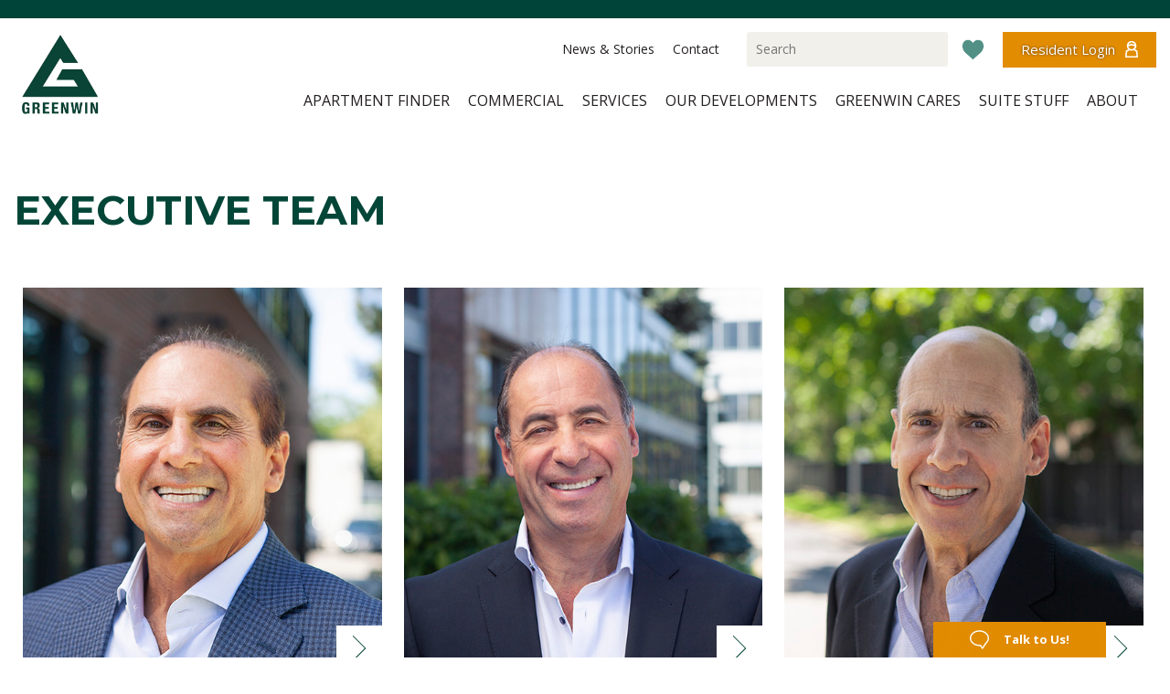

--- FILE ---
content_type: text/html; charset=UTF-8
request_url: https://www.greenwin.ca/about/leadership
body_size: 188433
content:


<!DOCTYPE html>
<!--[if lt IE 7]><html class="no-js lt-ie10 lt-ie9 lt-ie8 lt-ie7" lang="en" data-browser="Amazon CloudFront"> <![endif]-->
<!--[if IE 7]><html class="no-js lt-ie10 lt-ie9 lt-ie8" lang="en" data-browser="Amazon CloudFront"> <![endif]-->
<!--[if IE 8]><html class="no-js lt-ie10 lt-ie9" lang="en" data-browser="Amazon CloudFront"> <![endif]-->
<!--[if IE 9]><html class="no-js lt-ie10" lang="en" data-browser="Amazon CloudFront"> <![endif]-->
<!--[if gt IE 9]><!--><html class="no-js" lang="en" data-browser="Amazon CloudFront"> <!--<![endif]-->
<head>
    <meta charset="utf-8">
    <meta http-equiv="X-UA-Compatible" content="IE=edge,chrome=1">

    <meta name="viewport" content="width=device-width, initial-scale=1.0"><title>Leadership | Executive Team and Directors | Greenwin</title><meta name="description" content="We manage apartment buildings and townhouses in cities across Ontario, Nova Scotia and Quebec.  Learn more about Greenwin"><meta name="author" content="Greenwin"><meta name="google-site-verification" content="n_EtxYQ2-ZQXdVxg09colKp6sKFTSHxqI9d5YVBx1fU" />
    <meta name="apple-mobile-web-app-capable" content="yes">
    <meta name="apple-mobile-web-app-status-bar-style" content="black">
    <meta name="format-detection" content="telephone=no">

    <!-- meta tag to set the toolbar color on Chrome -->
    <meta name="theme-color" content="#034638">

    
    <link rel="icon" type="image/x-icon" href="/images/favicon/favicon.ico">
	<link rel="apple-touch-icon" sizes="57x57" href="/images/favicon/apple-icon-57x57.png">
	<link rel="apple-touch-icon" sizes="60x60" href="/images/favicon/apple-icon-60x60.png">
	<link rel="apple-touch-icon" sizes="72x72" href="/images/favicon/apple-icon-72x72.png">
	<link rel="apple-touch-icon" sizes="76x76" href="/images/favicon/apple-icon-76x76.png">
	<link rel="apple-touch-icon" sizes="114x114" href="/images/favicon/apple-icon-114x114.png">
	<link rel="apple-touch-icon" sizes="120x120" href="/images/favicon/apple-icon-120x120.png">
	<link rel="apple-touch-icon" sizes="144x144" href="/images/favicon/apple-icon-144x144.png">
	<link rel="apple-touch-icon" sizes="152x152" href="/images/favicon/apple-icon-152x152.png">
	<link rel="apple-touch-icon" sizes="180x180" href="/images/favicon/apple-icon-180x180.png">
	<link rel="icon" type="image/png" sizes="192x192"  href="/images/favicon/android-icon-192x192.png">
	<link rel="icon" type="image/png" sizes="32x32" href="/images/favicon/favicon-32x32.png">
	<link rel="icon" type="image/png" sizes="96x96" href="/images/favicon/favicon-96x96.png">
	<link rel="icon" type="image/png" sizes="16x16" href="/images/favicon/favicon-16x16.png">
	<link rel="manifest" href="/images/favicon/manifest.json">
	<meta name="msapplication-TileColor" content="#ffffff">
	<meta name="msapplication-TileImage" content="/ms-icon-144x144.png">

	<!-- Google imported fonts -->
    <link rel="preconnect" href="https://fonts.gstatic.com">
    <link href="https://fonts.googleapis.com/css2?family=Montserrat:ital,wght@0,100;0,200;0,300;0,400;0,500;0,600;0,700;0,800;0,900;1,100;1,200;1,300;1,400;1,500;1,600;1,700;1,800;1,900&family=Open+Sans:ital,wght@0,300;0,400;0,600;0,700;0,800;1,300;1,400;1,600;1,700;1,800&family=Shadows+Into+Light&display=swap" rel="stylesheet">

    <script type="text/javascript">
        window.basePath = '/';
                    var ratio = (window.devicePixelRatio) ? window.devicePixelRatio : 1;
            document.cookie = 'pixelratio='+ratio+'; path=/';
            </script>

    <link href="/styles/bootstrap.css?d=1768399248" id="bootstrap-stylesheet" rel="stylesheet" type="text/css">
<link href="/styles/main.css?d=1768399248" media="screen" rel="stylesheet" type="text/css">
<link href="/styles/print.css?d=1768399248" media="print" rel="stylesheet" type="text/css">
    <script> (function(){ var s = document.createElement('script'); var h = document.querySelector('head') || document.body; s.src = 'https://acsbapp.com/apps/app/dist/js/app.js'; s.async = true; s.onload = function(){ acsbJS.init({ statementLink : '', footerHtml : '', hideMobile : false, hideTrigger : false, disableBgProcess : false, language : 'en', position : 'left', leadColor : '#006a52', triggerColor : '#e28c01', triggerRadius : '50%', triggerPositionX : 'left', triggerPositionY : 'bottom', triggerIcon : 'people', triggerSize : 'medium', triggerOffsetX : 20, triggerOffsetY : 20, mobile : { triggerSize : 'small', triggerPositionX : 'right', triggerPositionY : 'bottom', triggerOffsetX : 10, triggerOffsetY : 10, triggerRadius : '50%' } }); }; h.appendChild(s); })(); </script>

</head>

<body class="greenwin_new bios">
<div id="lift-root" data-root="/"></div>

<header role="banner">
    <div class="twitter-feed">
        <div class="container">
            
<section class="widget twitter_feed_header">
    <div class="twitter-icon"></div>
    <div id="twitter_feed_header_greenwintalks" class="twitter_feed_data" data-screen-name="greenwintalks" data-limit="1">
            </div>
</section>        </div>
    </div>

    <div class="container">
        <div class="navbar">
            <div class="navbar-inner clearfix">

                <div class="top-row">
                    <div class="logo-container">
                        <a class="brand " href="/" title="Greenwin">
                            <img title=" " alt="Greenwin Logo" src="https://assets.rentsync.com/greenwin/images/logos/1731091765160_gw-logo.jpg">                        </a>
                    </div>

                    <div class="my-greenwin-login">
                        <div class="icon-user"></div>
                        <div class="overlay-btn"></div>
                        <a class="login-link" href="https://greenwin.my-community.ca/"  target=_"blank" >Resident Login</a>
                    </div>

                    <div class="favorites-wrap">
                        
    <div class="widget favorite_properties count " id="favorites-toggle">
        <svg xmlns="http://www.w3.org/2000/svg" viewBox="0 0 54 52"><path d="M52.9 16.2c-.7-8.3-6.7-14.4-14.1-14.4-4.9 0-9.4 2.7-12 6.9-2.5-4.3-6.8-6.9-11.6-6.9-7.4 0-13.4 6.1-14.1 14.4-.1.4-.3 2.3.4 5.5 1.1 4.6 3.6 8.7 7.2 12l18.1 16.4 18.4-16.4c3.6-3.3 6.1-7.4 7.2-12 .8-3.1.6-5.1.5-5.5z" fill="#529086" stroke="#fff" stroke-width="2" stroke-miterlimit="10"/></svg>        <span class="display-none" id="number">0</span>
    </div>







                    </div>

                    <div class="site-search-container" id="site-search-container">
                        
    <section class="widget site-search form">
        <form action="/site-search" method="get">
            <label class="sr-only" for="keyword-input">Search:</label>
            <input type="text" id="keyword-input" name="keyword"
                   value="" placeholder="Search" required="true"/>
        </form>
    </section>



                        <!-- control custom.js -->
                        <div class="search-close" onclick="closeHomeSearch()">
                            &times;
                        </div>
                    </div>

                    <div class="secondary-menu" role="menuitem">
                        <ul class='nav  menu' role='menu'><li class="parent-page news-stories page" role="menuitem"><a href="/news-stories" role="button" target="_self" data-click="enabled">News & Stories</a></li><li class="parent-page contact contact" role="menuitem"><a href="/contact" role="button" target="_self" data-click="enabled">Contact</a></li></ul>                    </div>

                    <!-- control custom.js -->
                    <div class="search-icon-mobile" onclick="showHomeSearch()">
                        <?xml version="1.0" encoding="iso-8859-1"?>
<!-- Generator: Adobe Illustrator 19.0.0, SVG Export Plug-In . SVG Version: 6.00 Build 0)  -->
<svg version="1.1" id="Capa_1" xmlns="http://www.w3.org/2000/svg" xmlns:xlink="http://www.w3.org/1999/xlink" x="0px" y="0px"
	 viewBox="0 0 373.12 373.12" style="enable-background:new 0 0 373.12 373.12;" xml:space="preserve">
<g>
	<g>
		<path d="M266.667,234.667h-16.96l-5.867-5.867c20.907-24.213,33.493-55.68,33.493-90.133C277.333,62.08,215.253,0,138.667,0
			S0,62.08,0,138.667s62.08,138.667,138.667,138.667c34.453,0,65.92-12.587,90.133-33.387l5.867,5.867v16.853L341.333,373.12
			l31.787-31.787L266.667,234.667z M138.667,234.667c-53.013,0-96-42.987-96-96c0-53.013,42.987-96,96-96c53.013,0,96,42.987,96,96
			C234.667,191.68,191.68,234.667,138.667,234.667z"/>
	</g>
</g>
<g>
</g>
<g>
</g>
<g>
</g>
<g>
</g>
<g>
</g>
<g>
</g>
<g>
</g>
<g>
</g>
<g>
</g>
<g>
</g>
<g>
</g>
<g>
</g>
<g>
</g>
<g>
</g>
<g>
</g>
</svg>
                    </div>
                </div>

                <div class="bottom-row">
                    <nav role="menubar" class="navigation loading">
                        <div class="primary-menu" role="menuitem">
                            <ul class='nav  menu' role='menu'><li class="parent-page apartments-for-rent residential custom-nav-item" role="menuitem"><a href="/apartments-for-rent" class="dropdown-toggle" role="button"  target="_self" data-click="enabled">Apartment Finder</a><ul class='child-pages dropdown-menu hidden-sm hidden-xs' data-mobile-collapsed-children='1'><li class="nav-child find-your-new-home parent-duplicate" role="menuitem"><a class="child-link" target="" href="/apartments-for-rent">Find your New Home</a></li></ul></li><li class="parent-page commercial-properties commercial custom-nav-item" role="menuitem"><a href="#" class="dropdown-toggle" role="button"  onclick="return false" data-click="disabled">Commercial</a><ul class='child-pages dropdown-menu hidden-sm hidden-xs' data-mobile-collapsed-children='1'><li class="nav-child commercial-properties parent-duplicate" role="menuitem"><a class="child-link" target="" href="/commercial-properties/cities">Commercial Properties</a></li></ul></li><li class="parent-page services page custom-nav-item" role="menuitem"><a href="#" class="dropdown-toggle" role="button"  onclick="return false" data-click="disabled">Services</a><ul class='child-pages dropdown-menu hidden-sm hidden-xs' data-mobile-collapsed-children='1'><li class="nav-child services parent-duplicate" role="menuitem"><a class="child-link" target="" href="/services">Services</a></li><li class="nav-child residential-property-management" role="menuitem"><a class="child-link" target="" href="/services/residential-management">Residential Property Management</a></li><li class="nav-child planning-development-project-management" role="menuitem"><a class="child-link" target="" href="/services/construction-project-management-services">Planning, Development & Project Management</a></li><li class="nav-child commercial-property-management" role="menuitem"><a class="child-link" target="" href="/services/commercial-management-services">Commercial Property Management</a></li></ul></li><li class="parent-page planning-and-development page" role="menuitem"><a href="/planning-and-development" role="button" target="_self" data-click="enabled">Our Developments</a></li><li class="parent-page greenwin-cares page" role="menuitem"><a href="/greenwin-cares" role="button" target="_self" data-click="enabled">Greenwin Cares</a></li><li class="parent-page suite-stuff page custom-nav-item" role="menuitem"><a href="#" class="dropdown-toggle" role="button"  onclick="return false" data-click="disabled">Suite Stuff</a><ul class='child-pages dropdown-menu hidden-sm hidden-xs' data-mobile-collapsed-children='1'><li class="nav-child suite-stuff parent-duplicate" role="menuitem"><a class="child-link" target="" href="/suite-stuff">Suite Stuff</a></li><li class="nav-child suiteevents" role="menuitem"><a class="child-link" target="" href="/events">Suite Events</a></li><li class="nav-child suitedeals" role="menuitem"><a class="child-link" target="" href="/suite-deals">Suite Deals</a></li><li class="nav-child suitetips" role="menuitem"><a class="child-link" target="" href="/suite-tips">#SuiteTips</a></li></ul></li><li class="parent-page about about custom-nav-item" role="menuitem"><a href="/about" class="dropdown-toggle" role="button"  target="_self" data-click="enabled">About</a><ul class='child-pages dropdown-menu hidden-sm hidden-xs' data-mobile-collapsed-children='1'><li class="nav-child about-greenwin parent-duplicate" role="menuitem"><a class="child-link" target="" href="/about">Our Story</a></li><li class="nav-child leadership" role="menuitem"><a class="child-link" target="" href="/about/leadership">Leadership</a></li><li class="nav-child careers" role="menuitem"><a class="child-link" target="" href="/about/careers">Careers</a></li><li class="nav-child faqs" role="menuitem"><a class="child-link" target="" href="/about/faqs">Frequently Asked Questions</a></li><li class="nav-child awards-recognition" role="menuitem"><a class="child-link" target="" href="/awards-recognition">Awards & Recognition</a></li></ul></li></ul>                        </div>
                    </nav>
                    <button class="btn-collapse btn-navbar" data-toggle="collapse" data-target=".nav-collapse">
                        <span>Menu</span>
                    </button>
                </div>

                <div class="favorites-cart">
                    
    <div class="widget favorite_properties cart hidden"
         data-path="/properties"
         data-ajax-path="/favourite_properties/fetch"
         items-qty="0"
         data-path-commercial="/commercial-properties"
         data-path-residential="/apartments-for-rent"
         data-photo-path="https://assets.rentsync.com/greenwin/images/gallery/512/"
         data-default-photo-path="/images/fallback.png"
         data-client-id="2">
        <div class="no-results">
            <p>No favourite properties yet</p>
        </div>

        <div class="cart-items"></div>
    </div>
    <script type="text/template" class="template" id="favorite-properties-widget-cart">
        <ul>
            <li class="no-fav no-results">No favourite properties yet</li>

            <%
            var path = $('.widget.favorite_properties.cart').data('path'),
            path_res = $('.widget.favorite_properties.cart').data('path-residential'),
            path_comm = $('.widget.favorite_properties.cart').data('path-commercial'),
            photo_path = $('.widget.favorite_properties.cart').data('photo-path'),
            default_photo_path = $('.widget.favorite_properties.cart').data('default-photo-path');

            for(var key in buildings) {
            var building = buildings[key];

            var permalink = (building.category_type == 'residential')
            ? path_res + '/' + building.perma_link : path_comm + '/' + building.perma_link;


            var photo,
            address = building.address + ', ' + building.city;

            if(building.photo && building.photo !== null && building.photo !== 'undefined'){
            photo = photo_path + building.photo.image;
            } else {
            photo = default_photo_path;
            }

            function commaSeparateNumber(val){
            while (/(\d+)(\d{3})/.test(val.toString())){
            val = val.toString().replace(/(\d+)(\d{3})/, '$1'+','+'$2');
            }

            return val;
            }
            %>
            <li class="fav-prop">
                <div class="photo">
                    <a href="<%= permalink %>" title="<%= building.building_name %>">
                        <div class="cover"
                             style="background-image:url('<%= photo %>');">
                        </div>
                    </a>
                    <a class="widget favorite_properties heart active" onclick="favoritesEngine.heartClick(this)"
                       data-property-id="<%= building.id %>">
                        <div class="heart selected">
                            <svg xmlns="http://www.w3.org/2000/svg" viewBox="0 0 54 52"><path d="M52.9 16.2c-.7-8.3-6.7-14.4-14.1-14.4-4.9 0-9.4 2.7-12 6.9-2.5-4.3-6.8-6.9-11.6-6.9-7.4 0-13.4 6.1-14.1 14.4-.1.4-.3 2.3.4 5.5 1.1 4.6 3.6 8.7 7.2 12l18.1 16.4 18.4-16.4c3.6-3.3 6.1-7.4 7.2-12 .8-3.1.6-5.1.5-5.5z" fill="#529086" stroke="#fff" stroke-width="2" stroke-miterlimit="10"/></svg>                        </div>
                        <div class="heart unselected">
                            <svg xmlns="http://www.w3.org/2000/svg" viewBox="0 0 54.2 50.9"><path d="M53.7 15.4C52.9 6.7 46.7.3 38.9.3c-4.7 0-9.2 2.4-12 6.3-2.7-3.9-7-6.3-11.7-6.3-7.8 0-14 6.3-14.8 15-.1.4-.3 2.5.5 5.8 1.1 4.7 3.7 9 7.4 12.4l18.6 16.9 18.9-16.9c3.7-3.4 6.3-7.7 7.4-12.4.7-3.1.5-5.1.5-5.7zM26.9 46.7L10.1 31.5c-3.3-3-5.6-6.8-6.6-11-.7-3-.4-4.7-.4-4.7v-.1C3.7 8.4 8.8 3.1 15.2 3.1 19.9 3.1 24 6 26 10.6l.9 2.2.9-2.2c1.9-4.6 6.2-7.5 11-7.5 6.4 0 11.4 5.3 12.1 12.7 0 0 .3 1.7-.4 4.7-1 4.2-3.3 8-6.6 11l-17 15.2z"/></svg>                        </div>
                    </a>
                </div>
                <a href="<%= permalink %>" title="<%= building.building_name %>">
                    <div class="info">
                        <span class="building-name"><%= building.building_name %></span>

                        <div class="in-line">
                            <%
                            var suites_beds = [],
                            rents = [],
                            starting_rent = '',
                            beds_string = '',
                            suites = building.suites;
                            suite_category = building.category_type;


                            for(var key in suites) {
                            var suite = suites[key];
                            suites_beds.push(suite.bed);
                            if(suite.rate > 0 ){
                            rents.push(parseInt(suite.rate));
                            }
                            }

                            suites_beds = _.uniq(suites_beds);

                            suites_beds = suites_beds.sort();

                            starting_rent = Math.min.apply(null,rents);
                            %>

                            <div class="suites">
                                <%
                                for(var i = 0; i < suites_beds.length; i++) {
                                var bed = suites_beds[i];

                                if(bed == 0) {
                                bed = '';
                                }

                                if (i == 0) {
                                if (bed.length !== 0) {
                                beds_string += bed + ", ";
                                }
                                } else if (i == 1) {
                                beds_string += bed + " ";
                                } else if (suites_beds.length - 1 == i) {
                                beds_string += " & " + bed;
                                } else {
                                beds_string += bed;
                                }
                                }
                                %>

                                <% if (suite_category == 'residential') { %>
                                <% if (beds_string == 1) { %>
                                <%= beds_string %>
                                 bedroom
                                <% } else if(beds_string == '') { %>
                                <span>bachelor</span>
                                <% } else { %>
                                <%= beds_string %> <span> bedrooms</span>
                                <% } %>
                                <% } else if (suite_category == 'commercial') { %>
                                <span>Commercial</span>
                                <% } %>
                            </div>

                            <% if (starting_rent == 0 || starting_rent == null || starting_rent == 'Infinity') { %>
                            <div class="rent">
                                Rent:<span> Please Call</span>
                            </div>
                            <% } else { %>
                            <div class="rent">
                                                                <span>$<%= starting_rent %></span>
                            </div>
                            <% } %>
                        </div>

                        <span class="address">
                                <%= address %>
                            </span>
                    </div>
                </a>
                <div class="clear"></div>
            </li>
            <% } %>
        </ul>
    </script>







                </div>
            </div>
        </div>

        <div class="clear"></div>
        <div class="container collapse nav-collapse loading" id="navbar_collapse"></div>
    </div>

    <div class="custom-navigations">
        <!-- Custom Services Nav -->
        <div class="services-nav nav-custom">
            <div class="nav-custom-container">
                <div class="container sub-center">
                    <a href="/services/residential-management" class="services-nav-item"><div class="image residential"></div><div class="text">Residential Property Management</div></a><a href="/services/construction-project-management-services" class="services-nav-item"><div class="image construction"></div><div class="text">Planning, Development & Project Management</div></a><a href="/services/commercial-management-services" class="services-nav-item"><div class="image commercial"></div><div class="text">Commercial Property Management</div></a>                    <div class="clear"></div>
                </div>
            </div>

            <div class="black-example"></div>
        </div>

        <!-- Custom Buzz Nav -->
        <div class="buzz-nav nav-custom">
            <div class="nav-custom-container">
                <div class="container sub-center">
                    <a href="/events" class="buzz-nav-item"><div class="image events"></div><div class="text">#SuiteEvents</div></a><a href="/suite-deals" class="buzz-nav-item"><div class="image deals"></div><div class="text">#SuiteDeals</div></a><a href="/suite-tips" class="buzz-nav-item"><div class="image info"></div><div class="text">#SuiteTips</div></a>                    <div class="clear"></div>
                </div>
            </div>

            <div class="black-example"></div>
        </div>


        <!-- Custom About Nav -->
        <div class="about-nav nav-custom">
            <div class="nav-custom-container">
                <div class="container sub-center">
                    <a href="/about" class="about-nav-item"><div class="image our-story"></div><div class="text">About</div></a><a href="/about/leadership" class="about-nav-item"><div class="image leadership"></div><div class="text">Leadership</div></a><a href="/about/careers" class="about-nav-item"><div class="image careers"></div><div class="text">Careers</div></a><a href="/about/faqs" class="about-nav-item"><div class="image faqs"></div><div class="text">Frequently Asked Questions</div></a><a href="/awards-recognition" class="about-nav-item"><div class="image awards"></div><div class="text">Awards & Recognition</div></a>                    <div class="clear"></div>
                </div>
            </div>

            <div class="black-example"></div>
        </div>

        
        <!-- Custom Apartments For Rent Nav -->
        <div class="apartments-nav nav-custom">
            <div class="nav-custom-container">
                <div class="container">
                    <!-- Create list of Ontario cities -->
                                            <div class="ontario-cities">
                            <ul><li><h2>Ontario Apartments</h2></li><li><a href="/apartments-for-rent/cities/barrie">Barrie</a></li><li><a href="/apartments-for-rent/cities/brampton">Brampton</a></li><li><a href="/apartments-for-rent/cities/brantford">Brantford</a></li><li><a href="/apartments-for-rent/cities/burlington">Burlington</a></li><li><a href="/apartments-for-rent/cities/cambridge">Cambridge</a></li><li><a href="/apartments-for-rent/cities/dundas">Dundas</a></li><li><a href="/apartments-for-rent/cities/east-york">East York</a></li><li><a href="/apartments-for-rent/cities/etobicoke">Etobicoke</a></li><li><a href="/apartments-for-rent/cities/guelph">Guelph</a></li><li><a href="/apartments-for-rent/cities/hamilton">Hamilton</a></li><li><a href="/apartments-for-rent/cities/kitchener">Kitchener</a></li><li><a href="/apartments-for-rent/cities/mississauga">Mississauga</a></li><li><a href="/apartments-for-rent/cities/north-york">North York</a></li><li><a href="/apartments-for-rent/cities/oakville">Oakville</a></li><li><a href="/apartments-for-rent/cities/scarborough">Scarborough</a></li><li><a href="/apartments-for-rent/cities/toronto">Toronto</a></li><li><a href="/apartments-for-rent/cities/waterloo">Waterloo</a></li></ul>                        </div>
                    
                    <!-- Create list of Quebec cities-->
                                    </div>
            </div>

            <div class="black-example"></div>
        </div>

        <!-- Custom Commercial Properties Nav-->
        <div class="commercial-nav nav-custom">
            <div class="nav-custom-container">
                <div class="container">

                    <!-- Create list of Commercial cities-->
                    <div class="commercial-cities">
                        <ul><li><h2>Ontario Properties</h2></li><li><a href="/commercial-properties/cities/brampton">Brampton</a></li><li><a href="/commercial-properties/cities/kitchener">Kitchener</a></li><li><a href="/commercial-properties/cities/scarborough">Scarborough</a></li><li><a href="/commercial-properties/cities/toronto">Toronto</a></li></ul>                    </div>
                </div>
            </div>

            <div class="black-example"></div>
        </div>
    </div>
</header>
<h1 class="sr-only">Leadership</h1>

<!-- Bios -->
<section class="bios-wrapper executives-bios">
    <div class="container">
        <h2 class="h1-style">Executive Team</h2>
        
<section class="widget bios">
            <div id="bio-782" class="bio">
            <div class="bio-image">
                <div class="cover" style=" background-image:url('https://assets.rentsync.com/greenwin/userfiles/bios/1731097040955_1568237105_p09_kevin.jpg');"></div><a class="bios-modal" aria-label="Kevin Green Bio" href="#bio-782-modal" data-toggle="modal" data-target="#bio-782-modal"><svg xmlns="http://www.w3.org/2000/svg" viewBox="0 0 59.414 59.414"><path fill="#48a0dc" d="M29.707 45.268L0 15.561l1.414-1.415 28.293 28.293L58 14.146l1.414 1.415z"/></svg></a>            </div>

            <div class="info-container">
                <p class="bio-name">Kevin Green</p>
                <p class="bio-title">President & CEO</p>

                <div class="contact">
                                    </div>
            </div>

            <!-- Modal -->
            <div class="bios modal fade bios-modal" id="bio-782-modal" tabindex="-1" role="dialog" moda
                 aria-labelledby="Bios Modal" aria-hidden="true">
                <div class="modal-dialog" role="document">
                    <div class="modal-content">
                        <button type="button" class="close" data-dismiss="modal" aria-label="Close">
                            <span aria-hidden="true">&times;</span>
                        </button>

                        <a id="bio-end-link"><svg xmlns="http://www.w3.org/2000/svg" viewBox="0 0 59.414 59.414"><path fill="#48a0dc" d="M29.707 45.268L0 15.561l1.414-1.415 28.293 28.293L58 14.146l1.414 1.415z"/></svg></a>

                        <div class="modal-body">
                            <div class="bio-image">
                                <div class="cover" style=" background-image:url('https://assets.rentsync.com/greenwin/userfiles/bios/1731097040955_1568237105_p09_kevin.jpg');"></div>                            </div>

                            <div class="bio-content-container">
                                <p class="bio-name">Kevin Green</p>
                                <p class="bio-title">President & CEO</p>

                                <div class="bio-content"><p style="margin-top:16px; margin-bottom:16px">As President &amp; CEO of Greenwin Corp., Kevin leads a dedicated team of nearly 500 development, construction and property management professionals, all with a shared vision of creating exceptional, inclusive residential and commercial communities &ndash; one building at a time.</p>

<p>Kevin is responsible for driving Greenwin&rsquo;s growth strategy, development, revitalization and ESG initiatives, always ensuring that our corporate purpose &ndash; of building and managing communities for all people &ndash; is embedded in every layer of our organization.</p>

<p>A firm believer in the power of public-private partnerships, Kevin works with several social reform organizations and in close partnership with Toronto Police 31 Division to combine property management and crime prevention through social programming with the intention of improving the quality of life in underserved communities throughout the City.</p>

<p>As former International Chair and current President of the Board for the Israel Tennis Centers Foundation Canada, Kevin &ndash; alongside the Green family &ndash; has been instrumental in the growth and development of the organization. Since 1976, his passion for sports as a vehicle for coexistence between Israel&rsquo;s Jewish and Arab populations has influenced the lives of thousands of at-risk youth in the Middle East.</p>

<p>He is a proud alumnus of Florida State University, where he attended as a scholarship athlete and received his Bachelor of Science.</p>

<p>Kevin lives in Toronto with his wife and three children.</p>
</div>
                            </div>

                            <div class="clear"></div>
                        </div>
                    </div>
                </div>
            </div>
        </div>
            <div id="bio-783" class="bio">
            <div class="bio-image">
                <div class="cover" style=" background-image:url('https://assets.rentsync.com/greenwin/userfiles/bios/1731096724260_1568237092_p07_cary.jpg');"></div><a class="bios-modal" aria-label="Cary J. Green Bio" href="#bio-783-modal" data-toggle="modal" data-target="#bio-783-modal"><svg xmlns="http://www.w3.org/2000/svg" viewBox="0 0 59.414 59.414"><path fill="#48a0dc" d="M29.707 45.268L0 15.561l1.414-1.415 28.293 28.293L58 14.146l1.414 1.415z"/></svg></a>            </div>

            <div class="info-container">
                <p class="bio-name">Cary J. Green</p>
                <p class="bio-title">Chairman</p>

                <div class="contact">
                                    </div>
            </div>

            <!-- Modal -->
            <div class="bios modal fade bios-modal" id="bio-783-modal" tabindex="-1" role="dialog" moda
                 aria-labelledby="Bios Modal" aria-hidden="true">
                <div class="modal-dialog" role="document">
                    <div class="modal-content">
                        <button type="button" class="close" data-dismiss="modal" aria-label="Close">
                            <span aria-hidden="true">&times;</span>
                        </button>

                        <a id="bio-end-link"><svg xmlns="http://www.w3.org/2000/svg" viewBox="0 0 59.414 59.414"><path fill="#48a0dc" d="M29.707 45.268L0 15.561l1.414-1.415 28.293 28.293L58 14.146l1.414 1.415z"/></svg></a>

                        <div class="modal-body">
                            <div class="bio-image">
                                <div class="cover" style=" background-image:url('https://assets.rentsync.com/greenwin/userfiles/bios/1731096724260_1568237092_p07_cary.jpg');"></div>                            </div>

                            <div class="bio-content-container">
                                <p class="bio-name">Cary J. Green</p>
                                <p class="bio-title">Chairman</p>

                                <div class="bio-content"><p style="text-align:start">Since 1980, Cary has been responsible for all of Greenwin&#39;s political relationships related to the development process.&nbsp;&nbsp; He has been instrumental in the development of over 10,000 purpose-built rental apartment suites, including 2,000 affordable, non-profit and Toronto Community Housing units, and upwards of 1,000 condominium and freehold residential units.&nbsp;<br />
Cary has been active on the boards of the Canadian Jewish Congress, Canada Israel Committee, the Canadian Friends of Rambam Hospital, the Association for the Soldiers of Israel and the Israel Children&#39;s Centers. Most recently Cary served as Annual Campaign Co-Chair for UJA.&nbsp; He served for 12 years as an advisor with Toronto&#39;s Southern Ontario Region of Salvation Army. He also dedicated four years to the Realizing the Dream Foundation working directly with Martin Luther King III.</p>

<p>Cary is the Co-founder and VP of the Harold Green Jewish Theatre, recipient of the King Charles III Coronation Medal for his volunteer work in the community and the Queens Diamond Jubilee Medal for his early membership with the Canadian Coalition against Terrorism.&nbsp;&nbsp;</p>

<p>He has been an advisor to both Kehilla and B&#39;nai Brith for their affordable housing, as well as a long-standing member of Toronto&#39;s Urban Development Round Table on Housing. He has taken numerous politicians, Union leaders and business people on trips to Israel, building shared values and support with them.</p>
</div>
                            </div>

                            <div class="clear"></div>
                        </div>
                    </div>
                </div>
            </div>
        </div>
            <div id="bio-801" class="bio">
            <div class="bio-image">
                <div class="cover" style=" background-image:url('https://assets.rentsync.com/greenwin/userfiles/bios/1731096793696_1568237119_p10_eric.jpg');"></div><a class="bios-modal" aria-label="Eric Green Bio" href="#bio-801-modal" data-toggle="modal" data-target="#bio-801-modal"><svg xmlns="http://www.w3.org/2000/svg" viewBox="0 0 59.414 59.414"><path fill="#48a0dc" d="M29.707 45.268L0 15.561l1.414-1.415 28.293 28.293L58 14.146l1.414 1.415z"/></svg></a>            </div>

            <div class="info-container">
                <p class="bio-name">Eric Green</p>
                <p class="bio-title">Executive Vice President, Community Development & Revitalization</p>

                <div class="contact">
                                    </div>
            </div>

            <!-- Modal -->
            <div class="bios modal fade bios-modal" id="bio-801-modal" tabindex="-1" role="dialog" moda
                 aria-labelledby="Bios Modal" aria-hidden="true">
                <div class="modal-dialog" role="document">
                    <div class="modal-content">
                        <button type="button" class="close" data-dismiss="modal" aria-label="Close">
                            <span aria-hidden="true">&times;</span>
                        </button>

                        <a id="bio-end-link"><svg xmlns="http://www.w3.org/2000/svg" viewBox="0 0 59.414 59.414"><path fill="#48a0dc" d="M29.707 45.268L0 15.561l1.414-1.415 28.293 28.293L58 14.146l1.414 1.415z"/></svg></a>

                        <div class="modal-body">
                            <div class="bio-image">
                                <div class="cover" style=" background-image:url('https://assets.rentsync.com/greenwin/userfiles/bios/1731096793696_1568237119_p10_eric.jpg');"></div>                            </div>

                            <div class="bio-content-container">
                                <p class="bio-name">Eric Green</p>
                                <p class="bio-title">Executive Vice President, Community Development & Revitalization</p>

                                <div class="bio-content"><p>Eric has been instrumental in the redevelopment and enhancement of many of Toronto&#39;s leading hospitals, including Mount Sinai, Princess Margaret, Scarborough, Wellesley and North York General. He has also played a role in Greenwin&#39;s office, industrial, infill housing, condo, high-rise, and small suburban housing projects.</p>

<p>Today, he works with Greenwin&#39;s charitable partner organizations. He is also a frontline volunteer at Victim Services Toronto, where he works with police and private citizens in serious distress and criminal situations.</p>
</div>
                            </div>

                            <div class="clear"></div>
                        </div>
                    </div>
                </div>
            </div>
        </div>
            <div id="bio-799" class="bio">
            <div class="bio-image">
                <div class="cover" style=" background-image:url('https://assets.rentsync.com/greenwin/userfiles/bios/1731098383784_1568237174_p13_ron.jpg');"></div><a class="bios-modal" aria-label="Ron Eilath Bio" href="#bio-799-modal" data-toggle="modal" data-target="#bio-799-modal"><svg xmlns="http://www.w3.org/2000/svg" viewBox="0 0 59.414 59.414"><path fill="#48a0dc" d="M29.707 45.268L0 15.561l1.414-1.415 28.293 28.293L58 14.146l1.414 1.415z"/></svg></a>            </div>

            <div class="info-container">
                <p class="bio-name">Ron Eilath</p>
                <p class="bio-title">Chief Financial Officer</p>

                <div class="contact">
                                    </div>
            </div>

            <!-- Modal -->
            <div class="bios modal fade bios-modal" id="bio-799-modal" tabindex="-1" role="dialog" moda
                 aria-labelledby="Bios Modal" aria-hidden="true">
                <div class="modal-dialog" role="document">
                    <div class="modal-content">
                        <button type="button" class="close" data-dismiss="modal" aria-label="Close">
                            <span aria-hidden="true">&times;</span>
                        </button>

                        <a id="bio-end-link"><svg xmlns="http://www.w3.org/2000/svg" viewBox="0 0 59.414 59.414"><path fill="#48a0dc" d="M29.707 45.268L0 15.561l1.414-1.415 28.293 28.293L58 14.146l1.414 1.415z"/></svg></a>

                        <div class="modal-body">
                            <div class="bio-image">
                                <div class="cover" style=" background-image:url('https://assets.rentsync.com/greenwin/userfiles/bios/1731098383784_1568237174_p13_ron.jpg');"></div>                            </div>

                            <div class="bio-content-container">
                                <p class="bio-name">Ron Eilath</p>
                                <p class="bio-title">Chief Financial Officer</p>

                                <div class="bio-content"><p style="margin-top:16px; margin-bottom:16px">Ron is the Chief Financial Officer at Greenwin Corp. In this role, he is responsible for skillfully managing all financial and accounting aspects of Greenwin&#39;s residential and commercial portfolios, as well as budgets, processes and controls.</p>

<p>Ron&rsquo;s work sees him leading all financial strategies with a focus on enabling Greenwin&rsquo;s industry-leading investment in development and property management. Thanks to previous posts he has held at both public and private organizations, including the position of SVP Finance/Chief Financial Officer for Shiplake Properties, Gamma-Dynacare Medical Laboratories, and Cabletel Communications Corp, Ron has an extensive and well-rounded background that helps him to push forward Greenwin&rsquo;s community-building goals. He specializes in mergers and acquisitions, financing, operational efficiencies, financial management, and reporting, enabling him to successfully manage Greenwin&rsquo;s $3.3 billion in real estate assets.</p>

<p>Ron has also served extensively in the non-profit sector. Most recently, he was Chief Financial Officer and Senior VP at the UJA Federation of Greater Toronto, one of Canada&#39;s largest charitable organizations. There, he oversaw all financial entities, such as the Annual Campaign, the Jewish Foundation, and the Capital Campaign. He also oversaw the association&#39;s construction/property management arm, which was responsible for approximately $250M of construction in the GTA.</p>

<p>Ron holds a BA in Commerce from the University of Toronto. He is a Chartered Accountant (Canada) and Certified Public Accountant (Illinois).</p>

<p>Ron lives in Toronto with his wife. They have two adult children and are proud grandparents.</p>
</div>
                            </div>

                            <div class="clear"></div>
                        </div>
                    </div>
                </div>
            </div>
        </div>
            <div id="bio-3241" class="bio">
            <div class="bio-image">
                <div class="cover" style=" background-image:url('https://assets.rentsync.com/greenwin/userfiles/bios/1754588882734_Lukasz.png');"></div><a class="bios-modal" aria-label="Lukasz Wagner Bio" href="#bio-3241-modal" data-toggle="modal" data-target="#bio-3241-modal"><svg xmlns="http://www.w3.org/2000/svg" viewBox="0 0 59.414 59.414"><path fill="#48a0dc" d="M29.707 45.268L0 15.561l1.414-1.415 28.293 28.293L58 14.146l1.414 1.415z"/></svg></a>            </div>

            <div class="info-container">
                <p class="bio-name">Lukasz Wagner</p>
                <p class="bio-title">President, Greenwin CMS</p>

                <div class="contact">
                                    </div>
            </div>

            <!-- Modal -->
            <div class="bios modal fade bios-modal" id="bio-3241-modal" tabindex="-1" role="dialog" moda
                 aria-labelledby="Bios Modal" aria-hidden="true">
                <div class="modal-dialog" role="document">
                    <div class="modal-content">
                        <button type="button" class="close" data-dismiss="modal" aria-label="Close">
                            <span aria-hidden="true">&times;</span>
                        </button>

                        <a id="bio-end-link"><svg xmlns="http://www.w3.org/2000/svg" viewBox="0 0 59.414 59.414"><path fill="#48a0dc" d="M29.707 45.268L0 15.561l1.414-1.415 28.293 28.293L58 14.146l1.414 1.415z"/></svg></a>

                        <div class="modal-body">
                            <div class="bio-image">
                                <div class="cover" style=" background-image:url('https://assets.rentsync.com/greenwin/userfiles/bios/1754588882734_Lukasz.png');"></div>                            </div>

                            <div class="bio-content-container">
                                <p class="bio-name">Lukasz Wagner</p>
                                <p class="bio-title">President, Greenwin CMS</p>

                                <div class="bio-content"><p>Since 2005,&nbsp;Lukasz&nbsp;has earned a reputation as a dynamic, results-driven construction and development executive who leads complex, multi-phase projects across the Greater Toronto Area and beyond.</p>

<p>A passionate, hands-on leader and skilled communicator,&nbsp;Lukasz&nbsp;excels at building high-performance, cross-functional teams and delivering innovative, community-focused developments from concept to completion.</p>

<p>As President of Greenwin CMS,&nbsp;Lukasz&nbsp;is responsible for delivering high-impact real estate projects and brings deep expertise in planning, design, construction, and team leadership to the company&rsquo;s residential, commercial, and mixed-use developments.</p>

<p>Prior to joining Greenwin,&nbsp;Lukasz&nbsp;played a pivotal leadership role in a landmark 72-acre mixed-use waterfront redevelopment in south Mississauga, overseeing the creation and execution of a multi-billion-dollar, phased community transformation.</p>

<p>He has held senior leadership roles at several high-profile firms, including TMG and Aecon, managing a wide range of institutional and urban development projects across the GTA.</p>

<p>Lukasz&nbsp;holds a Master of Engineering from the University of Toronto, has held LEED Accreditation, and remains committed to sustainable, community-driven development.</p>
</div>
                            </div>

                            <div class="clear"></div>
                        </div>
                    </div>
                </div>
            </div>
        </div>
            <div id="bio-1400" class="bio">
            <div class="bio-image">
                <div class="cover" style=" background-image:url('https://assets.rentsync.com/greenwin/userfiles/bios/1626798753177_Mike_Annable_toronto_apartments_for_rent_toronto_developer.jpg');"></div><a class="bios-modal" aria-label="Mike Annable Bio" href="#bio-1400-modal" data-toggle="modal" data-target="#bio-1400-modal"><svg xmlns="http://www.w3.org/2000/svg" viewBox="0 0 59.414 59.414"><path fill="#48a0dc" d="M29.707 45.268L0 15.561l1.414-1.415 28.293 28.293L58 14.146l1.414 1.415z"/></svg></a>            </div>

            <div class="info-container">
                <p class="bio-name">Mike Annable</p>
                <p class="bio-title">Executive Vice President, Corporate Services</p>

                <div class="contact">
                    <a class="linkedin" aria-label="LinkedIn" target="_blank" title="Linkedin" href="https://ca.linkedin.com/in/michaelannable"><?xml version="1.0" encoding="iso-8859-1"?><!--Generator: Adobe Illustrator 16.0.0, SVG Export Plug-In . SVG Version: 6.00 Build 0)--><!DOCTYPE svg PUBLIC "-//W3C//DTD SVG 1.1//EN" "http://www.w3.org/Graphics/SVG/1.1/DTD/svg11.dtd"><svg version="1.1" xmlns="http://www.w3.org/2000/svg" xmlns:xlink="http://www.w3.org/1999/xlink" x="0px" y="0px" width="430.117px" height="430.117px" viewBox="0 0 430.117 430.117" style="enable-background:new 0 0 430.117 430.117" xml:space="preserve"><g><path d="M430.117,261.543V420.56h-92.188V272.193c0-37.271-13.334-62.707-46.703-62.707
		c-25.473,0-40.632,17.142-47.301,33.724c-2.432,5.928-3.058,14.179-3.058,22.477V420.56h-92.219c0,0,1.242-251.285,0-277.32h92.21
		v39.309c-0.187,0.294-0.43,0.611-0.606,0.896h0.606v-0.896c12.251-18.869,34.13-45.824,83.102-45.824
		C384.633,136.724,430.117,176.361,430.117,261.543z M52.183,9.558C20.635,9.558,0,30.251,0,57.463
		c0,26.619,20.038,47.94,50.959,47.94h0.616c32.159,0,52.159-21.317,52.159-47.94C103.128,30.251,83.734,9.558,52.183,9.558z
		 M5.477,420.56h92.184v-277.32H5.477V420.56z"/></g><g/><g/><g/><g/><g/><g/><g/><g/><g/><g/><g/><g/><g/><g/><g/></svg></a>                </div>
            </div>

            <!-- Modal -->
            <div class="bios modal fade bios-modal" id="bio-1400-modal" tabindex="-1" role="dialog" moda
                 aria-labelledby="Bios Modal" aria-hidden="true">
                <div class="modal-dialog" role="document">
                    <div class="modal-content">
                        <button type="button" class="close" data-dismiss="modal" aria-label="Close">
                            <span aria-hidden="true">&times;</span>
                        </button>

                        <a id="bio-end-link"><svg xmlns="http://www.w3.org/2000/svg" viewBox="0 0 59.414 59.414"><path fill="#48a0dc" d="M29.707 45.268L0 15.561l1.414-1.415 28.293 28.293L58 14.146l1.414 1.415z"/></svg></a>

                        <div class="modal-body">
                            <div class="bio-image">
                                <div class="cover" style=" background-image:url('https://assets.rentsync.com/greenwin/userfiles/bios/1626798753177_Mike_Annable_toronto_apartments_for_rent_toronto_developer.jpg');"></div>                            </div>

                            <div class="bio-content-container">
                                <p class="bio-name">Mike Annable</p>
                                <p class="bio-title">Executive Vice President, Corporate Services</p>

                                <div class="bio-content"><p style="margin-bottom:16px">Mike is the Executive Vice President, Corporate Services at Greenwin Corp. In this highly elemental role, Mike drives successful organizational performance through strategic human resources, IT initiatives, and leadership.&nbsp;</p>

<p>As an alum of the Ivey Executive Program at the Richard Ivey School of Business and the Advanced Program in Human Resources Management at the Rotman School of Management, Mike is uniquely positioned to engage employees across all levels of the organization, enhancing corporate culture and streamlining administrative processes.</p>

<p>Having spent over three decades perfecting his craft as a technical professional, Mike has been a key component in building the foundation for the growth and success of various organizations.&nbsp;His experience spans human resources, operations, IT, corporate&nbsp;governance, employee and labour relations, health and safety, risk management, and government relations at the local, provincial, and federal levels.</p>

<p>Mike is a committed community member,&nbsp;currently&nbsp;serving as a board member&nbsp;and member of&nbsp;the Human Resources Committee of the Yves Landry Foundation.&nbsp;Established in 1988 by leaders in Canada&#39;s manufacturing and business sectors, it aims to advance technological education and skills training in the face of Canada&#39;s skilled labour and technical professional shortages.</p>

<p>Mike lives in Guelph, ON, with his wife and three children.</p>
</div>
                            </div>

                            <div class="clear"></div>
                        </div>
                    </div>
                </div>
            </div>
        </div>
            <div id="bio-3621" class="bio">
            <div class="bio-image">
                <div class="cover" style=" background-image:url('https://assets.rentsync.com/greenwin/userfiles/bios/1764685346974_Murray.jpg');"></div><a class="bios-modal" aria-label="Murray Osterer Bio" href="#bio-3621-modal" data-toggle="modal" data-target="#bio-3621-modal"><svg xmlns="http://www.w3.org/2000/svg" viewBox="0 0 59.414 59.414"><path fill="#48a0dc" d="M29.707 45.268L0 15.561l1.414-1.415 28.293 28.293L58 14.146l1.414 1.415z"/></svg></a>            </div>

            <div class="info-container">
                <p class="bio-name">Murray Osterer</p>
                <p class="bio-title">Vice President, Operations</p>

                <div class="contact">
                                    </div>
            </div>

            <!-- Modal -->
            <div class="bios modal fade bios-modal" id="bio-3621-modal" tabindex="-1" role="dialog" moda
                 aria-labelledby="Bios Modal" aria-hidden="true">
                <div class="modal-dialog" role="document">
                    <div class="modal-content">
                        <button type="button" class="close" data-dismiss="modal" aria-label="Close">
                            <span aria-hidden="true">&times;</span>
                        </button>

                        <a id="bio-end-link"><svg xmlns="http://www.w3.org/2000/svg" viewBox="0 0 59.414 59.414"><path fill="#48a0dc" d="M29.707 45.268L0 15.561l1.414-1.415 28.293 28.293L58 14.146l1.414 1.415z"/></svg></a>

                        <div class="modal-body">
                            <div class="bio-image">
                                <div class="cover" style=" background-image:url('https://assets.rentsync.com/greenwin/userfiles/bios/1764685346974_Murray.jpg');"></div>                            </div>

                            <div class="bio-content-container">
                                <p class="bio-name">Murray Osterer</p>
                                <p class="bio-title">Vice President, Operations</p>

                                <div class="bio-content"><p>As Vice President, Operations, Murray oversees the day-to-day operations of Greenwin&apos;s family and institutional portfolio of properties across Ontario, ensuring community reflects the company’s commitment to exceptional, inclusive, and future-focused rental housing. He plays a key role in advancing Greenwin’s operational excellence and supporting its vision for stronger, and more connected communities.</p><p>Working with a dynamic team of Property Managers and cross-functional experts, Murray leads the development and execution of operating strategies rooted in industry best practices, continuous improvement, and resident-centred service. His approach focuses on identifying opportunities to enhance building performance, streamline processes, and deliver meaningful value for residents, partners, and stakeholders.</p><p>Murray’s leadership and operational insight have earned him the trust and respect of colleagues, industry peers, and clients alike. Prior to joining Greenwin, he held multiple senior roles within the property management sector, bringing a deep understanding of operational strategy and team development. Since joining Greenwin, he has contributed to several key leadership positions, helping shape the company’s growth and evolution.</p><p>Murray is a proud alumnus of Concordia University, where he received a Bachelor of Arts in Political Science and Government.</p></div>
                            </div>

                            <div class="clear"></div>
                        </div>
                    </div>
                </div>
            </div>
        </div>
            <div id="bio-815" class="bio">
            <div class="bio-image">
                <div class="cover" style=" background-image:url('https://assets.rentsync.com/greenwin/userfiles/bios/1731096827930_1568295294_p15.jpg');"></div><a class="bios-modal" aria-label="Jason Green Bio" href="#bio-815-modal" data-toggle="modal" data-target="#bio-815-modal"><svg xmlns="http://www.w3.org/2000/svg" viewBox="0 0 59.414 59.414"><path fill="#48a0dc" d="M29.707 45.268L0 15.561l1.414-1.415 28.293 28.293L58 14.146l1.414 1.415z"/></svg></a>            </div>

            <div class="info-container">
                <p class="bio-name">Jason Green</p>
                <p class="bio-title">Vice President</p>

                <div class="contact">
                                    </div>
            </div>

            <!-- Modal -->
            <div class="bios modal fade bios-modal" id="bio-815-modal" tabindex="-1" role="dialog" moda
                 aria-labelledby="Bios Modal" aria-hidden="true">
                <div class="modal-dialog" role="document">
                    <div class="modal-content">
                        <button type="button" class="close" data-dismiss="modal" aria-label="Close">
                            <span aria-hidden="true">&times;</span>
                        </button>

                        <a id="bio-end-link"><svg xmlns="http://www.w3.org/2000/svg" viewBox="0 0 59.414 59.414"><path fill="#48a0dc" d="M29.707 45.268L0 15.561l1.414-1.415 28.293 28.293L58 14.146l1.414 1.415z"/></svg></a>

                        <div class="modal-body">
                            <div class="bio-image">
                                <div class="cover" style=" background-image:url('https://assets.rentsync.com/greenwin/userfiles/bios/1731096827930_1568295294_p15.jpg');"></div>                            </div>

                            <div class="bio-content-container">
                                <p class="bio-name">Jason Green</p>
                                <p class="bio-title">Vice President</p>

                                <div class="bio-content"><p style="text-align:start">As Vice President, Jason provides&nbsp;leadership and direction to Greenwin as it grows its portfolio of mixed-use, commercial, and residential properties across Ontario.</p>

<p>Since joining Greenwin in 2013,&nbsp;Jason&nbsp;has been instrumental in the&nbsp;sourcing and&nbsp;execution of&nbsp;several significant property&nbsp;acquisitions. Taking a results-oriented, hands-on approach, he is deeply involved in the municipal approval and design and development process. Over the past decade, Jason has helped develop several important partnerships for Greenwin with leading National REITS, public institutions and private developers.</p>

<p>In addition to holding a Master of Business Administration degree with a specialty in Finance from the DeGroote School of Business at McMaster University, Jason also completed his undergraduate degree at the University of Western Ontario where he received a Bachelor of Management and Organizational Studies with an Honours Specialization in Organizational Studies, Policy, and Ethics.</p>

<p>Jason sits on the Board of Directors of the Brampton Board of Trade and is an active member of the Policy and Government Relations Committee.&nbsp;</p>

<p>Jason lives in Toronto with his wife, son and two dogs.</p>
</div>
                            </div>

                            <div class="clear"></div>
                        </div>
                    </div>
                </div>
            </div>
        </div>
            <div id="bio-789" class="bio">
            <div class="bio-image">
                <div class="cover" style=" background-image:url('https://assets.rentsync.com/greenwin/userfiles/bios/1731097009778_1721050777213_Jess_Headshot.jpg');"></div><a class="bios-modal" aria-label="Jessica Green Bio" href="#bio-789-modal" data-toggle="modal" data-target="#bio-789-modal"><svg xmlns="http://www.w3.org/2000/svg" viewBox="0 0 59.414 59.414"><path fill="#48a0dc" d="M29.707 45.268L0 15.561l1.414-1.415 28.293 28.293L58 14.146l1.414 1.415z"/></svg></a>            </div>

            <div class="info-container">
                <p class="bio-name">Jessica Green</p>
                <p class="bio-title">Vice President, Communications</p>

                <div class="contact">
                    <a class="linkedin" aria-label="LinkedIn" target="_blank" title="Linkedin" href="https://www.linkedin.com/in/jessicarubygreen?authType=NAME_SEARCH&authToken=e2zj&locale=en_US&trk=tyah&trkInfo=clickedVertical%3Amynetwork%2CclickedEntityId%3A88473011%2CauthType%3ANAME_SEARCH%2Cidx%3A1-1-1%2CtarId%3A1454351418061%2Ctas%3Ajessica%20"><?xml version="1.0" encoding="iso-8859-1"?><!--Generator: Adobe Illustrator 16.0.0, SVG Export Plug-In . SVG Version: 6.00 Build 0)--><!DOCTYPE svg PUBLIC "-//W3C//DTD SVG 1.1//EN" "http://www.w3.org/Graphics/SVG/1.1/DTD/svg11.dtd"><svg version="1.1" xmlns="http://www.w3.org/2000/svg" xmlns:xlink="http://www.w3.org/1999/xlink" x="0px" y="0px" width="430.117px" height="430.117px" viewBox="0 0 430.117 430.117" style="enable-background:new 0 0 430.117 430.117" xml:space="preserve"><g><path d="M430.117,261.543V420.56h-92.188V272.193c0-37.271-13.334-62.707-46.703-62.707
		c-25.473,0-40.632,17.142-47.301,33.724c-2.432,5.928-3.058,14.179-3.058,22.477V420.56h-92.219c0,0,1.242-251.285,0-277.32h92.21
		v39.309c-0.187,0.294-0.43,0.611-0.606,0.896h0.606v-0.896c12.251-18.869,34.13-45.824,83.102-45.824
		C384.633,136.724,430.117,176.361,430.117,261.543z M52.183,9.558C20.635,9.558,0,30.251,0,57.463
		c0,26.619,20.038,47.94,50.959,47.94h0.616c32.159,0,52.159-21.317,52.159-47.94C103.128,30.251,83.734,9.558,52.183,9.558z
		 M5.477,420.56h92.184v-277.32H5.477V420.56z"/></g><g/><g/><g/><g/><g/><g/><g/><g/><g/><g/><g/><g/><g/><g/><g/></svg></a>                </div>
            </div>

            <!-- Modal -->
            <div class="bios modal fade bios-modal" id="bio-789-modal" tabindex="-1" role="dialog" moda
                 aria-labelledby="Bios Modal" aria-hidden="true">
                <div class="modal-dialog" role="document">
                    <div class="modal-content">
                        <button type="button" class="close" data-dismiss="modal" aria-label="Close">
                            <span aria-hidden="true">&times;</span>
                        </button>

                        <a id="bio-end-link"><svg xmlns="http://www.w3.org/2000/svg" viewBox="0 0 59.414 59.414"><path fill="#48a0dc" d="M29.707 45.268L0 15.561l1.414-1.415 28.293 28.293L58 14.146l1.414 1.415z"/></svg></a>

                        <div class="modal-body">
                            <div class="bio-image">
                                <div class="cover" style=" background-image:url('https://assets.rentsync.com/greenwin/userfiles/bios/1731097009778_1721050777213_Jess_Headshot.jpg');"></div>                            </div>

                            <div class="bio-content-container">
                                <p class="bio-name">Jessica Green</p>
                                <p class="bio-title">Vice President, Communications</p>

                                <div class="bio-content"><p>Since 2006, Jessica has driven the communications and marketing mandates of Greenwin Corp.&nbsp;Year over year, she has enhanced brand recognition through award-winning marketing and communications campaigns that drive traffic to apartment buildings and solidify&nbsp;Greenwin&#39;s visibility in the housing marketplace.<br />
<br />
As Vice President, Communications, Jessica oversees all strategic partnership programs for $3.3+ billion in real estate assets (including purpose-built, affordable and non-profit housing). In 2019, Jessica created Suite Stuff, a retention platform within Greenwin that includes Suite Deals (resident perks and additional revenue streams), Suite Events (online tenant events)&nbsp;and Suite Love (a survey-based resident relations initiative).&nbsp;</p>

<div>
<div>
<p>Her team focuses on the execution of public relations campaigns, marketing activations and community partnerships that fiercely protect and promote Greenwin&#39;s business and brand. Jessica is&nbsp;particularly passionate about creative direction, reputation management, talent development and the implementation of &quot;one-of-a-kind&quot; appreciation initiatives for our 75,000+ residents.<br />
<br />
Career highlights include WXN&#39;s Top 100 Most Powerful Women in Canada; the Prime Minister&#39;s Volunteer Award; the Queen Elizabeth II Diamond Jubilee Medal; the Property Management Advertisement Award &ndash; Social Media; the Property Management Advertisement Award &ndash; Corporate Branding, and the Community Service Award of Excellence -- the latter three from The Federation of Rental-housing Providers of Ontario.</p>
</div>

<div>
<p>In response to a COVID-related increase in homelessness and domestic violence throughout the GTA, Jessica co-founded<a href="https://www.instagram.com/one2giveTO/"> #one2give,</a>&nbsp;which partners with local shelters to crowdsource essential items for individuals in critical need. Jessica spends her spare time flipping homes in Toronto and the GTA with her husband (and two kids in tow).</p>
</div>
</div>
</div>
                            </div>

                            <div class="clear"></div>
                        </div>
                    </div>
                </div>
            </div>
        </div>
            <div id="bio-805" class="bio">
            <div class="bio-image">
                <div class="cover" style=" background-image:url('https://assets.rentsync.com/greenwin/userfiles/bios/1731096944651_1568237285_p16.jpg');"></div><a class="bios-modal" aria-label="Jess Faigal Bio" href="#bio-805-modal" data-toggle="modal" data-target="#bio-805-modal"><svg xmlns="http://www.w3.org/2000/svg" viewBox="0 0 59.414 59.414"><path fill="#48a0dc" d="M29.707 45.268L0 15.561l1.414-1.415 28.293 28.293L58 14.146l1.414 1.415z"/></svg></a>            </div>

            <div class="info-container">
                <p class="bio-name">Jess Faigal</p>
                <p class="bio-title">Vice President, Finance</p>

                <div class="contact">
                    <a class="linkedin" aria-label="LinkedIn" target="_blank" title="Linkedin" href="https://www.linkedin.com/in/jess-faigal-18a1b111"><?xml version="1.0" encoding="iso-8859-1"?><!--Generator: Adobe Illustrator 16.0.0, SVG Export Plug-In . SVG Version: 6.00 Build 0)--><!DOCTYPE svg PUBLIC "-//W3C//DTD SVG 1.1//EN" "http://www.w3.org/Graphics/SVG/1.1/DTD/svg11.dtd"><svg version="1.1" xmlns="http://www.w3.org/2000/svg" xmlns:xlink="http://www.w3.org/1999/xlink" x="0px" y="0px" width="430.117px" height="430.117px" viewBox="0 0 430.117 430.117" style="enable-background:new 0 0 430.117 430.117" xml:space="preserve"><g><path d="M430.117,261.543V420.56h-92.188V272.193c0-37.271-13.334-62.707-46.703-62.707
		c-25.473,0-40.632,17.142-47.301,33.724c-2.432,5.928-3.058,14.179-3.058,22.477V420.56h-92.219c0,0,1.242-251.285,0-277.32h92.21
		v39.309c-0.187,0.294-0.43,0.611-0.606,0.896h0.606v-0.896c12.251-18.869,34.13-45.824,83.102-45.824
		C384.633,136.724,430.117,176.361,430.117,261.543z M52.183,9.558C20.635,9.558,0,30.251,0,57.463
		c0,26.619,20.038,47.94,50.959,47.94h0.616c32.159,0,52.159-21.317,52.159-47.94C103.128,30.251,83.734,9.558,52.183,9.558z
		 M5.477,420.56h92.184v-277.32H5.477V420.56z"/></g><g/><g/><g/><g/><g/><g/><g/><g/><g/><g/><g/><g/><g/><g/><g/></svg></a>                </div>
            </div>

            <!-- Modal -->
            <div class="bios modal fade bios-modal" id="bio-805-modal" tabindex="-1" role="dialog" moda
                 aria-labelledby="Bios Modal" aria-hidden="true">
                <div class="modal-dialog" role="document">
                    <div class="modal-content">
                        <button type="button" class="close" data-dismiss="modal" aria-label="Close">
                            <span aria-hidden="true">&times;</span>
                        </button>

                        <a id="bio-end-link"><svg xmlns="http://www.w3.org/2000/svg" viewBox="0 0 59.414 59.414"><path fill="#48a0dc" d="M29.707 45.268L0 15.561l1.414-1.415 28.293 28.293L58 14.146l1.414 1.415z"/></svg></a>

                        <div class="modal-body">
                            <div class="bio-image">
                                <div class="cover" style=" background-image:url('https://assets.rentsync.com/greenwin/userfiles/bios/1731096944651_1568237285_p16.jpg');"></div>                            </div>

                            <div class="bio-content-container">
                                <p class="bio-name">Jess Faigal</p>
                                <p class="bio-title">Vice President, Finance</p>

                                <div class="bio-content"><p style="margin-top:16px; margin-bottom:16px">Jess is the Vice President, Finance at Greenwin Corp., overseeing the Finance Team in providing services in the areas of accounting, financial planning and analysis, revenue administration, and accounts payable.&nbsp;</p>

<p>Jess leads his team with a focus on providing value-added financial information and services to enhance the assets of Greenwin&#39;s clients, building on our commitment to make responsible, transparent, data-driven business decisions.&nbsp;</p>

<p>Jess comes to Greenwin with a wealth of experience in property management and real estate development, having held senior positions in both private and public companies. Along with receiving an Accounting Diploma from Seneca College and a Master of Business Administration graduate degree from Laurentian University, Jess is a Chartered Professional Accountant.</p>

<p>Outside of career, Jess is an advocate for giving back to the community through volunteerism, truly embodying the people-first ethos of Greenwin.&nbsp;He&rsquo;s a member of the Knights of Columbus Council 11098, a charitable organization that raises funds to support local charities in the Durham Region. Jess also served for 14 years as Treasurer of the Ajax-Pickering Dolphins Minor Football Association and Pickering Panthers Minor Hockey.</p>

<p>Jess lives in Pickering with his wife, Jocelyn, and is the proud father of two children, Andrew and Noah.</p>
</div>
                            </div>

                            <div class="clear"></div>
                        </div>
                    </div>
                </div>
            </div>
        </div>
            <div id="bio-802" class="bio">
            <div class="bio-image">
                <div class="cover" style=" background-image:url('https://assets.rentsync.com/greenwin/userfiles/bios/1731098333110_1568237264_p08.jpg');"></div><a class="bios-modal" aria-label="Robert Weiman Bio" href="#bio-802-modal" data-toggle="modal" data-target="#bio-802-modal"><svg xmlns="http://www.w3.org/2000/svg" viewBox="0 0 59.414 59.414"><path fill="#48a0dc" d="M29.707 45.268L0 15.561l1.414-1.415 28.293 28.293L58 14.146l1.414 1.415z"/></svg></a>            </div>

            <div class="info-container">
                <p class="bio-name">Robert Weiman</p>
                <p class="bio-title">Vice President, Quality Assurance & Compliance</p>

                <div class="contact">
                    <a class="linkedin" aria-label="LinkedIn" target="_blank" title="Linkedin" href="https://ca.linkedin.com/in/robert-weiman-97537b2a"><?xml version="1.0" encoding="iso-8859-1"?><!--Generator: Adobe Illustrator 16.0.0, SVG Export Plug-In . SVG Version: 6.00 Build 0)--><!DOCTYPE svg PUBLIC "-//W3C//DTD SVG 1.1//EN" "http://www.w3.org/Graphics/SVG/1.1/DTD/svg11.dtd"><svg version="1.1" xmlns="http://www.w3.org/2000/svg" xmlns:xlink="http://www.w3.org/1999/xlink" x="0px" y="0px" width="430.117px" height="430.117px" viewBox="0 0 430.117 430.117" style="enable-background:new 0 0 430.117 430.117" xml:space="preserve"><g><path d="M430.117,261.543V420.56h-92.188V272.193c0-37.271-13.334-62.707-46.703-62.707
		c-25.473,0-40.632,17.142-47.301,33.724c-2.432,5.928-3.058,14.179-3.058,22.477V420.56h-92.219c0,0,1.242-251.285,0-277.32h92.21
		v39.309c-0.187,0.294-0.43,0.611-0.606,0.896h0.606v-0.896c12.251-18.869,34.13-45.824,83.102-45.824
		C384.633,136.724,430.117,176.361,430.117,261.543z M52.183,9.558C20.635,9.558,0,30.251,0,57.463
		c0,26.619,20.038,47.94,50.959,47.94h0.616c32.159,0,52.159-21.317,52.159-47.94C103.128,30.251,83.734,9.558,52.183,9.558z
		 M5.477,420.56h92.184v-277.32H5.477V420.56z"/></g><g/><g/><g/><g/><g/><g/><g/><g/><g/><g/><g/><g/><g/><g/><g/></svg></a>                </div>
            </div>

            <!-- Modal -->
            <div class="bios modal fade bios-modal" id="bio-802-modal" tabindex="-1" role="dialog" moda
                 aria-labelledby="Bios Modal" aria-hidden="true">
                <div class="modal-dialog" role="document">
                    <div class="modal-content">
                        <button type="button" class="close" data-dismiss="modal" aria-label="Close">
                            <span aria-hidden="true">&times;</span>
                        </button>

                        <a id="bio-end-link"><svg xmlns="http://www.w3.org/2000/svg" viewBox="0 0 59.414 59.414"><path fill="#48a0dc" d="M29.707 45.268L0 15.561l1.414-1.415 28.293 28.293L58 14.146l1.414 1.415z"/></svg></a>

                        <div class="modal-body">
                            <div class="bio-image">
                                <div class="cover" style=" background-image:url('https://assets.rentsync.com/greenwin/userfiles/bios/1731098333110_1568237264_p08.jpg');"></div>                            </div>

                            <div class="bio-content-container">
                                <p class="bio-name">Robert Weiman</p>
                                <p class="bio-title">Vice President, Quality Assurance & Compliance</p>

                                <div class="bio-content"><p>As, Vice President, Quality Assurance &amp; Compliance, Robert is responsible for driving, establishing and sustaining quality assurance throughout our portfolio of residential and commercial properties while delivering value to clients by maximizing revenue and reducing operating costs.&nbsp;</p>

<p>With many years of experience in procurement, operations and business development with landlords, REITs, banks and insurance companies, Robert has worked as COO for Tristar Group, where he specialized in managing government contracts in property service and tender fulfillment; Founder and President of Intraurban Services Corp., which provides integrated construction and property services to the multi-residential marketplace; and Founder of SuiteReturns Inc., which specializes in the conversion and repositioning of rental space and the reclaiming of underutilized spaces.</p>

<p>Robert received an Honours Degree in economics and psychology from York University, and continued courses in energy management from the Masters of Environmental Studies program at York University.</p>

<p>Robert has served on various non-profit boards over the years and is currently a member of the Board of Directors of Aaron&#39;s Apple, which provides direct funds for medication and patient amenities for chronically ill children.</p>
</div>
                            </div>

                            <div class="clear"></div>
                        </div>
                    </div>
                </div>
            </div>
        </div>
    </section>    </div>
</section>

<section class="bios-wrapper directors-bios">
    <div class="container">
        <h2 class="h1-style">Directors</h2>
        
<section class="widget bios">
            <div id="bio-2517" class="bio">
            <div class="bio-image">
                <div class="cover" style=" background-image:url('https://assets.rentsync.com/greenwin/userfiles/bios/1731096601545_1718720033894_Alex.png');"></div><a class="bios-modal" aria-label="Alexandra Koumoudouros Bio" href="#bio-2517-modal" data-toggle="modal" data-target="#bio-2517-modal"><svg xmlns="http://www.w3.org/2000/svg" viewBox="0 0 59.414 59.414"><path fill="#48a0dc" d="M29.707 45.268L0 15.561l1.414-1.415 28.293 28.293L58 14.146l1.414 1.415z"/></svg></a>            </div>

            <div class="info-container">
                <p class="bio-name">Alexandra Koumoudouros</p>
                <p class="bio-title">Director, Residential Services</p>

                <div class="contact">
                                    </div>
            </div>

            <!-- Modal -->
            <div class="bios modal fade bios-modal" id="bio-2517-modal" tabindex="-1" role="dialog" moda
                 aria-labelledby="Bios Modal" aria-hidden="true">
                <div class="modal-dialog" role="document">
                    <div class="modal-content">
                        <button type="button" class="close" data-dismiss="modal" aria-label="Close">
                            <span aria-hidden="true">&times;</span>
                        </button>

                        <a id="bio-end-link"><svg xmlns="http://www.w3.org/2000/svg" viewBox="0 0 59.414 59.414"><path fill="#48a0dc" d="M29.707 45.268L0 15.561l1.414-1.415 28.293 28.293L58 14.146l1.414 1.415z"/></svg></a>

                        <div class="modal-body">
                            <div class="bio-image">
                                <div class="cover" style=" background-image:url('https://assets.rentsync.com/greenwin/userfiles/bios/1731096601545_1718720033894_Alex.png');"></div>                            </div>

                            <div class="bio-content-container">
                                <p class="bio-name">Alexandra Koumoudouros</p>
                                <p class="bio-title">Director, Residential Services</p>

                                <div class="bio-content"><p>As Director, Residential Services, Alexandra (Alex) and her team provide interdepartmental support and strengthen portfolio-wide alignment. As a strategic link, she is skilled in communications, process creation and project management.</p>

<p>In her role, Alex is dedicated to driving success amongst our key performance indicators, while continually raising the bar in how we serve our clients and resident base. She further enhances productivity and collaboration through on-going team training initiatives.</p>

<p>With a great appreciation for Greenwin&rsquo;s legacy, she is committed to servicing our communities and supporting our valued clients.</p>

<p>Alex brings forward a long-standing career in residential property management, including previously held positions with Starlight Investments and Northview Apartment REIT. She studied at the University of Toronto and holds a Bachelor of Arts (Honours) degree.&nbsp;</p>

<p>Passionate about Hellenic history and culture, Alex enjoys travelling to Greece as much as possible. She currently lives in Toronto with her husband and sons.</p>
</div>
                            </div>

                            <div class="clear"></div>
                        </div>
                    </div>
                </div>
            </div>
        </div>
            <div id="bio-1407" class="bio">
            <div class="bio-image">
                <div class="cover" style=" background-image:url('https://assets.rentsync.com/greenwin/userfiles/bios/1628170038952_Andrea.jpg');"></div><a class="bios-modal" aria-label="Andrea Kraus Bio" href="#bio-1407-modal" data-toggle="modal" data-target="#bio-1407-modal"><svg xmlns="http://www.w3.org/2000/svg" viewBox="0 0 59.414 59.414"><path fill="#48a0dc" d="M29.707 45.268L0 15.561l1.414-1.415 28.293 28.293L58 14.146l1.414 1.415z"/></svg></a>            </div>

            <div class="info-container">
                <p class="bio-name">Andrea Kraus</p>
                <p class="bio-title">Director, Commercial Real Estate</p>

                <div class="contact">
                    <a class="linkedin" aria-label="LinkedIn" target="_blank" title="Linkedin" href="https://www.linkedin.com/in/andrea-kraus-3222833/?originalSubdomain=ca"><?xml version="1.0" encoding="iso-8859-1"?><!--Generator: Adobe Illustrator 16.0.0, SVG Export Plug-In . SVG Version: 6.00 Build 0)--><!DOCTYPE svg PUBLIC "-//W3C//DTD SVG 1.1//EN" "http://www.w3.org/Graphics/SVG/1.1/DTD/svg11.dtd"><svg version="1.1" xmlns="http://www.w3.org/2000/svg" xmlns:xlink="http://www.w3.org/1999/xlink" x="0px" y="0px" width="430.117px" height="430.117px" viewBox="0 0 430.117 430.117" style="enable-background:new 0 0 430.117 430.117" xml:space="preserve"><g><path d="M430.117,261.543V420.56h-92.188V272.193c0-37.271-13.334-62.707-46.703-62.707
		c-25.473,0-40.632,17.142-47.301,33.724c-2.432,5.928-3.058,14.179-3.058,22.477V420.56h-92.219c0,0,1.242-251.285,0-277.32h92.21
		v39.309c-0.187,0.294-0.43,0.611-0.606,0.896h0.606v-0.896c12.251-18.869,34.13-45.824,83.102-45.824
		C384.633,136.724,430.117,176.361,430.117,261.543z M52.183,9.558C20.635,9.558,0,30.251,0,57.463
		c0,26.619,20.038,47.94,50.959,47.94h0.616c32.159,0,52.159-21.317,52.159-47.94C103.128,30.251,83.734,9.558,52.183,9.558z
		 M5.477,420.56h92.184v-277.32H5.477V420.56z"/></g><g/><g/><g/><g/><g/><g/><g/><g/><g/><g/><g/><g/><g/><g/><g/></svg></a>                </div>
            </div>

            <!-- Modal -->
            <div class="bios modal fade bios-modal" id="bio-1407-modal" tabindex="-1" role="dialog" moda
                 aria-labelledby="Bios Modal" aria-hidden="true">
                <div class="modal-dialog" role="document">
                    <div class="modal-content">
                        <button type="button" class="close" data-dismiss="modal" aria-label="Close">
                            <span aria-hidden="true">&times;</span>
                        </button>

                        <a id="bio-end-link"><svg xmlns="http://www.w3.org/2000/svg" viewBox="0 0 59.414 59.414"><path fill="#48a0dc" d="M29.707 45.268L0 15.561l1.414-1.415 28.293 28.293L58 14.146l1.414 1.415z"/></svg></a>

                        <div class="modal-body">
                            <div class="bio-image">
                                <div class="cover" style=" background-image:url('https://assets.rentsync.com/greenwin/userfiles/bios/1628170038952_Andrea.jpg');"></div>                            </div>

                            <div class="bio-content-container">
                                <p class="bio-name">Andrea Kraus</p>
                                <p class="bio-title">Director, Commercial Real Estate</p>

                                <div class="bio-content"><p>In her role as, Director, Commercial Real Estate, Andrea oversees the leasing and management of Greenwin&rsquo;s commercial assets.</p>

<p>Andrea&rsquo;s areas of expertise include office leasing and investment sales. Having worked in the industry for more than three decades, she has a wealth of experience working with both national and boutique commercial and real estate firms.</p>

<p>Outside of work, Andrea has a passion for athletics including tennis, road biking and mountain biking. She also enjoys spending time with her puppy, travelling and giving back to her community through her work with local charities.</p>
</div>
                            </div>

                            <div class="clear"></div>
                        </div>
                    </div>
                </div>
            </div>
        </div>
            <div id="bio-1506" class="bio">
            <div class="bio-image">
                <div class="cover" style=" background-image:url('https://assets.rentsync.com/greenwin/userfiles/bios/1731096690876_1721153995578_Carmen_Headshot.jpg');"></div><a class="bios-modal" aria-label="Carmen Florea Bio" href="#bio-1506-modal" data-toggle="modal" data-target="#bio-1506-modal"><svg xmlns="http://www.w3.org/2000/svg" viewBox="0 0 59.414 59.414"><path fill="#48a0dc" d="M29.707 45.268L0 15.561l1.414-1.415 28.293 28.293L58 14.146l1.414 1.415z"/></svg></a>            </div>

            <div class="info-container">
                <p class="bio-name">Carmen Florea</p>
                <p class="bio-title">Director, Residential Operations</p>

                <div class="contact">
                    <a class="linkedin" aria-label="LinkedIn" target="_blank" title="Linkedin" href="https://www.linkedin.com/in/carmen-florea-72820922/"><?xml version="1.0" encoding="iso-8859-1"?><!--Generator: Adobe Illustrator 16.0.0, SVG Export Plug-In . SVG Version: 6.00 Build 0)--><!DOCTYPE svg PUBLIC "-//W3C//DTD SVG 1.1//EN" "http://www.w3.org/Graphics/SVG/1.1/DTD/svg11.dtd"><svg version="1.1" xmlns="http://www.w3.org/2000/svg" xmlns:xlink="http://www.w3.org/1999/xlink" x="0px" y="0px" width="430.117px" height="430.117px" viewBox="0 0 430.117 430.117" style="enable-background:new 0 0 430.117 430.117" xml:space="preserve"><g><path d="M430.117,261.543V420.56h-92.188V272.193c0-37.271-13.334-62.707-46.703-62.707
		c-25.473,0-40.632,17.142-47.301,33.724c-2.432,5.928-3.058,14.179-3.058,22.477V420.56h-92.219c0,0,1.242-251.285,0-277.32h92.21
		v39.309c-0.187,0.294-0.43,0.611-0.606,0.896h0.606v-0.896c12.251-18.869,34.13-45.824,83.102-45.824
		C384.633,136.724,430.117,176.361,430.117,261.543z M52.183,9.558C20.635,9.558,0,30.251,0,57.463
		c0,26.619,20.038,47.94,50.959,47.94h0.616c32.159,0,52.159-21.317,52.159-47.94C103.128,30.251,83.734,9.558,52.183,9.558z
		 M5.477,420.56h92.184v-277.32H5.477V420.56z"/></g><g/><g/><g/><g/><g/><g/><g/><g/><g/><g/><g/><g/><g/><g/><g/></svg></a>                </div>
            </div>

            <!-- Modal -->
            <div class="bios modal fade bios-modal" id="bio-1506-modal" tabindex="-1" role="dialog" moda
                 aria-labelledby="Bios Modal" aria-hidden="true">
                <div class="modal-dialog" role="document">
                    <div class="modal-content">
                        <button type="button" class="close" data-dismiss="modal" aria-label="Close">
                            <span aria-hidden="true">&times;</span>
                        </button>

                        <a id="bio-end-link"><svg xmlns="http://www.w3.org/2000/svg" viewBox="0 0 59.414 59.414"><path fill="#48a0dc" d="M29.707 45.268L0 15.561l1.414-1.415 28.293 28.293L58 14.146l1.414 1.415z"/></svg></a>

                        <div class="modal-body">
                            <div class="bio-image">
                                <div class="cover" style=" background-image:url('https://assets.rentsync.com/greenwin/userfiles/bios/1731096690876_1721153995578_Carmen_Headshot.jpg');"></div>                            </div>

                            <div class="bio-content-container">
                                <p class="bio-name">Carmen Florea</p>
                                <p class="bio-title">Director, Residential Operations</p>

                                <div class="bio-content"><p>In her role as the Regional Director for the GTA, Carmen manages a high-volume diverse portfolio, providing direction and leadership to a team of property managers. Beginning her career in property management in 2001, Carmen has developed an impressive knack for taking a strategic approach to translating client needs into comprehensive solutions.</p>

<p>Outside of work, Carmen has led a number of fundraising initiatives for the Red Cross to support people displaced by wildfires and catastrophic natural disasters. Carmen is also an ongoing supporter of the Children&rsquo;s Breakfast Club, a charity that provides hot meals to children, and the Daily Bread Food Bank. In her spare time, she enjoys spending time with her family, reading, and travelling.</p>
</div>
                            </div>

                            <div class="clear"></div>
                        </div>
                    </div>
                </div>
            </div>
        </div>
            <div id="bio-811" class="bio">
            <div class="bio-image">
                <div class="cover" style=" background-image:url('https://assets.rentsync.com/greenwin/userfiles/bios/1568237526_p21_derek.jpg');"></div><a class="bios-modal" aria-label="Derek Brovold Bio" href="#bio-811-modal" data-toggle="modal" data-target="#bio-811-modal"><svg xmlns="http://www.w3.org/2000/svg" viewBox="0 0 59.414 59.414"><path fill="#48a0dc" d="M29.707 45.268L0 15.561l1.414-1.415 28.293 28.293L58 14.146l1.414 1.415z"/></svg></a>            </div>

            <div class="info-container">
                <p class="bio-name">Derek Brovold</p>
                <p class="bio-title">Director, Residential Operations</p>

                <div class="contact">
                    <a class="linkedin" aria-label="LinkedIn" target="_blank" title="Linkedin" href="https://www.linkedin.com/in/derek-brovold-54638934"><?xml version="1.0" encoding="iso-8859-1"?><!--Generator: Adobe Illustrator 16.0.0, SVG Export Plug-In . SVG Version: 6.00 Build 0)--><!DOCTYPE svg PUBLIC "-//W3C//DTD SVG 1.1//EN" "http://www.w3.org/Graphics/SVG/1.1/DTD/svg11.dtd"><svg version="1.1" xmlns="http://www.w3.org/2000/svg" xmlns:xlink="http://www.w3.org/1999/xlink" x="0px" y="0px" width="430.117px" height="430.117px" viewBox="0 0 430.117 430.117" style="enable-background:new 0 0 430.117 430.117" xml:space="preserve"><g><path d="M430.117,261.543V420.56h-92.188V272.193c0-37.271-13.334-62.707-46.703-62.707
		c-25.473,0-40.632,17.142-47.301,33.724c-2.432,5.928-3.058,14.179-3.058,22.477V420.56h-92.219c0,0,1.242-251.285,0-277.32h92.21
		v39.309c-0.187,0.294-0.43,0.611-0.606,0.896h0.606v-0.896c12.251-18.869,34.13-45.824,83.102-45.824
		C384.633,136.724,430.117,176.361,430.117,261.543z M52.183,9.558C20.635,9.558,0,30.251,0,57.463
		c0,26.619,20.038,47.94,50.959,47.94h0.616c32.159,0,52.159-21.317,52.159-47.94C103.128,30.251,83.734,9.558,52.183,9.558z
		 M5.477,420.56h92.184v-277.32H5.477V420.56z"/></g><g/><g/><g/><g/><g/><g/><g/><g/><g/><g/><g/><g/><g/><g/><g/></svg></a>                </div>
            </div>

            <!-- Modal -->
            <div class="bios modal fade bios-modal" id="bio-811-modal" tabindex="-1" role="dialog" moda
                 aria-labelledby="Bios Modal" aria-hidden="true">
                <div class="modal-dialog" role="document">
                    <div class="modal-content">
                        <button type="button" class="close" data-dismiss="modal" aria-label="Close">
                            <span aria-hidden="true">&times;</span>
                        </button>

                        <a id="bio-end-link"><svg xmlns="http://www.w3.org/2000/svg" viewBox="0 0 59.414 59.414"><path fill="#48a0dc" d="M29.707 45.268L0 15.561l1.414-1.415 28.293 28.293L58 14.146l1.414 1.415z"/></svg></a>

                        <div class="modal-body">
                            <div class="bio-image">
                                <div class="cover" style=" background-image:url('https://assets.rentsync.com/greenwin/userfiles/bios/1568237526_p21_derek.jpg');"></div>                            </div>

                            <div class="bio-content-container">
                                <p class="bio-name">Derek Brovold</p>
                                <p class="bio-title">Director, Residential Operations</p>

                                <div class="bio-content"><p>Derek oversees the intricate day-to-day operations and asset management of Greenwin&#39;s full non-profit and&nbsp;affordable housing portfolio, consisting of over 2,000 units. He&nbsp;received an Honours Bachelor of Arts in Economics from the University of Waterloo before starting his career in property management.</p>

<p>Since joining&nbsp;Greenwin as a Senior Property Manager in 2013, Derek has excelled at&nbsp;managing a core group of assets; establishing a solid track record with staff,&nbsp;clients and Board Members. In 2017, he was honoured by the B&#39;nai Brith&nbsp;Affordable Housing Board for his outstanding service.</p>
</div>
                            </div>

                            <div class="clear"></div>
                        </div>
                    </div>
                </div>
            </div>
        </div>
            <div id="bio-814" class="bio">
            <div class="bio-image">
                <div class="cover" style=" background-image:url('https://assets.rentsync.com/greenwin/userfiles/bios/1731096874876_1568237456_p20.jpg');"></div><a class="bios-modal" aria-label="Jay Cohen Bio" href="#bio-814-modal" data-toggle="modal" data-target="#bio-814-modal"><svg xmlns="http://www.w3.org/2000/svg" viewBox="0 0 59.414 59.414"><path fill="#48a0dc" d="M29.707 45.268L0 15.561l1.414-1.415 28.293 28.293L58 14.146l1.414 1.415z"/></svg></a>            </div>

            <div class="info-container">
                <p class="bio-name">Jay Cohen</p>
                <p class="bio-title">Director, Residential Operations</p>

                <div class="contact">
                                    </div>
            </div>

            <!-- Modal -->
            <div class="bios modal fade bios-modal" id="bio-814-modal" tabindex="-1" role="dialog" moda
                 aria-labelledby="Bios Modal" aria-hidden="true">
                <div class="modal-dialog" role="document">
                    <div class="modal-content">
                        <button type="button" class="close" data-dismiss="modal" aria-label="Close">
                            <span aria-hidden="true">&times;</span>
                        </button>

                        <a id="bio-end-link"><svg xmlns="http://www.w3.org/2000/svg" viewBox="0 0 59.414 59.414"><path fill="#48a0dc" d="M29.707 45.268L0 15.561l1.414-1.415 28.293 28.293L58 14.146l1.414 1.415z"/></svg></a>

                        <div class="modal-body">
                            <div class="bio-image">
                                <div class="cover" style=" background-image:url('https://assets.rentsync.com/greenwin/userfiles/bios/1731096874876_1568237456_p20.jpg');"></div>                            </div>

                            <div class="bio-content-container">
                                <p class="bio-name">Jay Cohen</p>
                                <p class="bio-title">Director, Residential Operations</p>

                                <div class="bio-content"><p>As Director, Operations, Jay oversees the operational practices and procedures of Greenwin&#39;s extensive residential portfolio of third-party clients across the GTA. &nbsp;Having graduated from McGill University with a Bachelor of Commerce Degree, Jay brings over three decades of experience to the role ranging in contracting, construction and property management.</p>

<p>At Greenwin, Jay has built a strong reputation for success based on his keen eye for detail and ability to consistently maintain client satisfaction. Working closely with Property Managers and internal teams, he&nbsp;is able to facilitate seamless implementation of operational best practices and policies across his portfolio.</p>

<p>As a passionate sports fan, you will find Jay supporting his Toronto teams and taking in concerts whenever he can.&nbsp;</p>

<p></p>
</div>
                            </div>

                            <div class="clear"></div>
                        </div>
                    </div>
                </div>
            </div>
        </div>
            <div id="bio-1060" class="bio">
            <div class="bio-image">
                <div class="cover" style=" background-image:url('https://assets.rentsync.com/greenwin/userfiles/bios/1731096908301_1594929028_jg_cropped.jpg');"></div><a class="bios-modal" aria-label="Jenn Green Bio" href="#bio-1060-modal" data-toggle="modal" data-target="#bio-1060-modal"><svg xmlns="http://www.w3.org/2000/svg" viewBox="0 0 59.414 59.414"><path fill="#48a0dc" d="M29.707 45.268L0 15.561l1.414-1.415 28.293 28.293L58 14.146l1.414 1.415z"/></svg></a>            </div>

            <div class="info-container">
                <p class="bio-name">Jenn Green</p>
                <p class="bio-title">Director, Affordable Housing & Corporate Social Responsibility</p>

                <div class="contact">
                    <a class="linkedin" aria-label="LinkedIn" target="_blank" title="Linkedin" href="https://www.linkedin.com/in/jenn-green-1a7b8b17/"><?xml version="1.0" encoding="iso-8859-1"?><!--Generator: Adobe Illustrator 16.0.0, SVG Export Plug-In . SVG Version: 6.00 Build 0)--><!DOCTYPE svg PUBLIC "-//W3C//DTD SVG 1.1//EN" "http://www.w3.org/Graphics/SVG/1.1/DTD/svg11.dtd"><svg version="1.1" xmlns="http://www.w3.org/2000/svg" xmlns:xlink="http://www.w3.org/1999/xlink" x="0px" y="0px" width="430.117px" height="430.117px" viewBox="0 0 430.117 430.117" style="enable-background:new 0 0 430.117 430.117" xml:space="preserve"><g><path d="M430.117,261.543V420.56h-92.188V272.193c0-37.271-13.334-62.707-46.703-62.707
		c-25.473,0-40.632,17.142-47.301,33.724c-2.432,5.928-3.058,14.179-3.058,22.477V420.56h-92.219c0,0,1.242-251.285,0-277.32h92.21
		v39.309c-0.187,0.294-0.43,0.611-0.606,0.896h0.606v-0.896c12.251-18.869,34.13-45.824,83.102-45.824
		C384.633,136.724,430.117,176.361,430.117,261.543z M52.183,9.558C20.635,9.558,0,30.251,0,57.463
		c0,26.619,20.038,47.94,50.959,47.94h0.616c32.159,0,52.159-21.317,52.159-47.94C103.128,30.251,83.734,9.558,52.183,9.558z
		 M5.477,420.56h92.184v-277.32H5.477V420.56z"/></g><g/><g/><g/><g/><g/><g/><g/><g/><g/><g/><g/><g/><g/><g/><g/></svg></a>                </div>
            </div>

            <!-- Modal -->
            <div class="bios modal fade bios-modal" id="bio-1060-modal" tabindex="-1" role="dialog" moda
                 aria-labelledby="Bios Modal" aria-hidden="true">
                <div class="modal-dialog" role="document">
                    <div class="modal-content">
                        <button type="button" class="close" data-dismiss="modal" aria-label="Close">
                            <span aria-hidden="true">&times;</span>
                        </button>

                        <a id="bio-end-link"><svg xmlns="http://www.w3.org/2000/svg" viewBox="0 0 59.414 59.414"><path fill="#48a0dc" d="M29.707 45.268L0 15.561l1.414-1.415 28.293 28.293L58 14.146l1.414 1.415z"/></svg></a>

                        <div class="modal-body">
                            <div class="bio-image">
                                <div class="cover" style=" background-image:url('https://assets.rentsync.com/greenwin/userfiles/bios/1731096908301_1594929028_jg_cropped.jpg');"></div>                            </div>

                            <div class="bio-content-container">
                                <p class="bio-name">Jenn Green</p>
                                <p class="bio-title">Director, Affordable Housing & Corporate Social Responsibility</p>

                                <div class="bio-content"><p>In her role as&nbsp;Director,&nbsp;Affordable&nbsp;Housing&nbsp;and Corporate Social Responsibility,&nbsp;Jenn supports the strategic development and direction of Greenwin&#39;s&nbsp;affordable&nbsp;housing&nbsp;initiatives and spearheads the company&#39;s corporate social responsibility projects. Working with the community and stakeholders, she facilitates a deeper understanding of the intricacies of&nbsp;affordable&nbsp;housing, from inception through to construction and management.&nbsp;</p>

<p>Since joining Greenwin in 2015, Jenn has stood at the forefront of maintaining Greenwin&#39;s status as a leader in both corporate social responsibility and customer service.&nbsp;Jenn&nbsp;facilitates the rollout of&nbsp;digital innovation, process improvements and enhancement of the resident experience, ensuring that staff are well versed on all of Greenwin&#39;s latest initiatives.&nbsp;Through her work with Greenwin Cares, Jenn&nbsp;supports&nbsp;a broad range of community revitalization projects.&nbsp;She lives by the principle that it&#39;s our duty to leave a place better than we found it, guiding her team to always act with that principle in mind.&nbsp;</p>

<p>Jenn&#39;s passion for making the world a better place extends beyond her work at Greenwin. She is actively involved in Holocaust education initiatives with the March of the Living and its fundraising activities, and is a speaker with Carrying Testimony. She also serves on the Board of Directors for NANKind, formerly Nanny Angel Network, an organization dedicated to supporting families with mothers undergoing cancer treatment. Jenn&nbsp;holds&nbsp;an Honors degree in Business Administration from the Richard Ivey School of Business.</p>
</div>
                            </div>

                            <div class="clear"></div>
                        </div>
                    </div>
                </div>
            </div>
        </div>
            <div id="bio-2274" class="bio">
            <div class="bio-image">
                <div class="cover" style=" background-image:url('https://assets.rentsync.com/greenwin/userfiles/bios/1731097094304_1706551474623_Kim.png');"></div><a class="bios-modal" aria-label="Kim Stumpo Bio" href="#bio-2274-modal" data-toggle="modal" data-target="#bio-2274-modal"><svg xmlns="http://www.w3.org/2000/svg" viewBox="0 0 59.414 59.414"><path fill="#48a0dc" d="M29.707 45.268L0 15.561l1.414-1.415 28.293 28.293L58 14.146l1.414 1.415z"/></svg></a>            </div>

            <div class="info-container">
                <p class="bio-name">Kim Stumpo</p>
                <p class="bio-title">Director, Residential Operations</p>

                <div class="contact">
                                    </div>
            </div>

            <!-- Modal -->
            <div class="bios modal fade bios-modal" id="bio-2274-modal" tabindex="-1" role="dialog" moda
                 aria-labelledby="Bios Modal" aria-hidden="true">
                <div class="modal-dialog" role="document">
                    <div class="modal-content">
                        <button type="button" class="close" data-dismiss="modal" aria-label="Close">
                            <span aria-hidden="true">&times;</span>
                        </button>

                        <a id="bio-end-link"><svg xmlns="http://www.w3.org/2000/svg" viewBox="0 0 59.414 59.414"><path fill="#48a0dc" d="M29.707 45.268L0 15.561l1.414-1.415 28.293 28.293L58 14.146l1.414 1.415z"/></svg></a>

                        <div class="modal-body">
                            <div class="bio-image">
                                <div class="cover" style=" background-image:url('https://assets.rentsync.com/greenwin/userfiles/bios/1731097094304_1706551474623_Kim.png');"></div>                            </div>

                            <div class="bio-content-container">
                                <p class="bio-name">Kim Stumpo</p>
                                <p class="bio-title">Director, Residential Operations</p>

                                <div class="bio-content"><p>Kim Stumpo serves as Director, Residential Operations for Southwestern Ontario, where she leads a team of Property Managers to ensure the successful operational management of a diverse residential portfolio.</p>

<p>With a robust tenure in property management since 2013, Kim has garnered extensive experience in overseeing properties across Ontario, including prominent locations like London, Windsor, and the Greater Toronto Area (GTA). Her expertise also extends to managing properties in Calgary and Edmonton. Throughout her career, Kim has established resilient leadership teams and fostered a strong sense of community within the properties under her purview.</p>

<p>Her commitment to community development goes beyond property management, as she actively engages with city officials and participates in programs such as Community Clean Ups. Kim is also involved in a volunteer group that regularly distributes coffee and tea to the unhoused population, showcasing her dedication to making a positive impact beyond the property landscape.</p>

<p>Kim&#39;s multifaceted approach to property management, community engagement, and commitment to social responsibility aligns with Greenwin&rsquo;s ethos of creating vibrant, inclusive residential communities&mdash;a mission that reflects her dedication to enhancing the lives of those she serves.</p>

<p>In her leisure time, Kim relaxes in Sauble Beach and cherishes moments spent with her grandchildren.</p>
</div>
                            </div>

                            <div class="clear"></div>
                        </div>
                    </div>
                </div>
            </div>
        </div>
            <div id="bio-787" class="bio">
            <div class="bio-image">
                <div class="cover" style=" background-image:url('https://assets.rentsync.com/greenwin/userfiles/bios/1726847443313_Screenshot_2024-09-20_at_11_50_31_AM.png');"></div><a class="bios-modal" aria-label="Lily Wong Bio" href="#bio-787-modal" data-toggle="modal" data-target="#bio-787-modal"><svg xmlns="http://www.w3.org/2000/svg" viewBox="0 0 59.414 59.414"><path fill="#48a0dc" d="M29.707 45.268L0 15.561l1.414-1.415 28.293 28.293L58 14.146l1.414 1.415z"/></svg></a>            </div>

            <div class="info-container">
                <p class="bio-name">Lily Wong</p>
                <p class="bio-title">Director, Greenwin Cares</p>

                <div class="contact">
                    <a class="linkedin" aria-label="LinkedIn" target="_blank" title="Linkedin" href="https://www.linkedin.com/in/lily-wong-8a64772a/"><?xml version="1.0" encoding="iso-8859-1"?><!--Generator: Adobe Illustrator 16.0.0, SVG Export Plug-In . SVG Version: 6.00 Build 0)--><!DOCTYPE svg PUBLIC "-//W3C//DTD SVG 1.1//EN" "http://www.w3.org/Graphics/SVG/1.1/DTD/svg11.dtd"><svg version="1.1" xmlns="http://www.w3.org/2000/svg" xmlns:xlink="http://www.w3.org/1999/xlink" x="0px" y="0px" width="430.117px" height="430.117px" viewBox="0 0 430.117 430.117" style="enable-background:new 0 0 430.117 430.117" xml:space="preserve"><g><path d="M430.117,261.543V420.56h-92.188V272.193c0-37.271-13.334-62.707-46.703-62.707
		c-25.473,0-40.632,17.142-47.301,33.724c-2.432,5.928-3.058,14.179-3.058,22.477V420.56h-92.219c0,0,1.242-251.285,0-277.32h92.21
		v39.309c-0.187,0.294-0.43,0.611-0.606,0.896h0.606v-0.896c12.251-18.869,34.13-45.824,83.102-45.824
		C384.633,136.724,430.117,176.361,430.117,261.543z M52.183,9.558C20.635,9.558,0,30.251,0,57.463
		c0,26.619,20.038,47.94,50.959,47.94h0.616c32.159,0,52.159-21.317,52.159-47.94C103.128,30.251,83.734,9.558,52.183,9.558z
		 M5.477,420.56h92.184v-277.32H5.477V420.56z"/></g><g/><g/><g/><g/><g/><g/><g/><g/><g/><g/><g/><g/><g/><g/><g/></svg></a>                </div>
            </div>

            <!-- Modal -->
            <div class="bios modal fade bios-modal" id="bio-787-modal" tabindex="-1" role="dialog" moda
                 aria-labelledby="Bios Modal" aria-hidden="true">
                <div class="modal-dialog" role="document">
                    <div class="modal-content">
                        <button type="button" class="close" data-dismiss="modal" aria-label="Close">
                            <span aria-hidden="true">&times;</span>
                        </button>

                        <a id="bio-end-link"><svg xmlns="http://www.w3.org/2000/svg" viewBox="0 0 59.414 59.414"><path fill="#48a0dc" d="M29.707 45.268L0 15.561l1.414-1.415 28.293 28.293L58 14.146l1.414 1.415z"/></svg></a>

                        <div class="modal-body">
                            <div class="bio-image">
                                <div class="cover" style=" background-image:url('https://assets.rentsync.com/greenwin/userfiles/bios/1726847443313_Screenshot_2024-09-20_at_11_50_31_AM.png');"></div>                            </div>

                            <div class="bio-content-container">
                                <p class="bio-name">Lily Wong</p>
                                <p class="bio-title">Director, Greenwin Cares</p>

                                <div class="bio-content"><div>
<p>As Director, Greenwin&nbsp;Cares, Lily manages the day-to-day operations of&nbsp;Greenwin&#39;s charitable and community development arm.</p>
</div>

<div>
<p>With over 23 years&#39; experience in the property management and development industry, Lily has gained a reputation for her keen understanding of the needs of communities and her ability to implement charitable initiatives to meet these unique needs. She takes a hands-on approach to improving the quality of life for&nbsp;Greenwin&nbsp;tenants in some of Toronto&#39;s highest priority neighbourhoods, and has played an instrumental role in multiple successful revitalization and turnaround efforts.</p>
</div>

<div>
<p>Lily has held a diverse array of positions across the industry, she is able to use her expertise in the areas of operations, finance and strategic planning to expand the scope of&nbsp;Greenwin&nbsp;Cares&nbsp;and the number of communities it is able to serve. Today,&nbsp;GreenwinCares&nbsp;operates and supports a range of social programs throughout the GTA, and has raised over $6 million for charitable initiatives.</p>
</div>

<div>
<p>Lily holds a Bachelor of Commerce in Information Technology Management from Ryerson University. She is also dedicated to maintaining continuing education, which includes certificates in e-business, telecommunications, business management and human resources.</p>
</div>

<div>
<p>Lily&#39;s commitment to community revitalization extends far beyond her professional capacity. She is a member of Eva&#39;s Initiatives for Homeless Youth and is the Treasurer for her local chapter of the Girl Guides of Canada</p>
</div>
</div>
                            </div>

                            <div class="clear"></div>
                        </div>
                    </div>
                </div>
            </div>
        </div>
            <div id="bio-1505" class="bio">
            <div class="bio-image">
                <div class="cover" style=" background-image:url('https://assets.rentsync.com/greenwin/userfiles/bios/1731097966033_1697658126887_Screenshot_2023-10-18_at_3_40_56_PM.png');"></div><a class="bios-modal" aria-label="Nicole Kirby Bio" href="#bio-1505-modal" data-toggle="modal" data-target="#bio-1505-modal"><svg xmlns="http://www.w3.org/2000/svg" viewBox="0 0 59.414 59.414"><path fill="#48a0dc" d="M29.707 45.268L0 15.561l1.414-1.415 28.293 28.293L58 14.146l1.414 1.415z"/></svg></a>            </div>

            <div class="info-container">
                <p class="bio-name">Nicole Kirby</p>
                <p class="bio-title">Director, Development</p>

                <div class="contact">
                    <a class="linkedin" aria-label="LinkedIn" target="_blank" title="Linkedin" href="https://www.linkedin.com/in/nicole-reid-kirby-33b0a529/?originalSubdomain=ca"><?xml version="1.0" encoding="iso-8859-1"?><!--Generator: Adobe Illustrator 16.0.0, SVG Export Plug-In . SVG Version: 6.00 Build 0)--><!DOCTYPE svg PUBLIC "-//W3C//DTD SVG 1.1//EN" "http://www.w3.org/Graphics/SVG/1.1/DTD/svg11.dtd"><svg version="1.1" xmlns="http://www.w3.org/2000/svg" xmlns:xlink="http://www.w3.org/1999/xlink" x="0px" y="0px" width="430.117px" height="430.117px" viewBox="0 0 430.117 430.117" style="enable-background:new 0 0 430.117 430.117" xml:space="preserve"><g><path d="M430.117,261.543V420.56h-92.188V272.193c0-37.271-13.334-62.707-46.703-62.707
		c-25.473,0-40.632,17.142-47.301,33.724c-2.432,5.928-3.058,14.179-3.058,22.477V420.56h-92.219c0,0,1.242-251.285,0-277.32h92.21
		v39.309c-0.187,0.294-0.43,0.611-0.606,0.896h0.606v-0.896c12.251-18.869,34.13-45.824,83.102-45.824
		C384.633,136.724,430.117,176.361,430.117,261.543z M52.183,9.558C20.635,9.558,0,30.251,0,57.463
		c0,26.619,20.038,47.94,50.959,47.94h0.616c32.159,0,52.159-21.317,52.159-47.94C103.128,30.251,83.734,9.558,52.183,9.558z
		 M5.477,420.56h92.184v-277.32H5.477V420.56z"/></g><g/><g/><g/><g/><g/><g/><g/><g/><g/><g/><g/><g/><g/><g/><g/></svg></a>                </div>
            </div>

            <!-- Modal -->
            <div class="bios modal fade bios-modal" id="bio-1505-modal" tabindex="-1" role="dialog" moda
                 aria-labelledby="Bios Modal" aria-hidden="true">
                <div class="modal-dialog" role="document">
                    <div class="modal-content">
                        <button type="button" class="close" data-dismiss="modal" aria-label="Close">
                            <span aria-hidden="true">&times;</span>
                        </button>

                        <a id="bio-end-link"><svg xmlns="http://www.w3.org/2000/svg" viewBox="0 0 59.414 59.414"><path fill="#48a0dc" d="M29.707 45.268L0 15.561l1.414-1.415 28.293 28.293L58 14.146l1.414 1.415z"/></svg></a>

                        <div class="modal-body">
                            <div class="bio-image">
                                <div class="cover" style=" background-image:url('https://assets.rentsync.com/greenwin/userfiles/bios/1731097966033_1697658126887_Screenshot_2023-10-18_at_3_40_56_PM.png');"></div>                            </div>

                            <div class="bio-content-container">
                                <p class="bio-name">Nicole Kirby</p>
                                <p class="bio-title">Director, Development</p>

                                <div class="bio-content"><p>As Director, Development, Nicole is responsible for all phases of the development process. This includes the leadership of internal staff, the assembly and oversight of project teams for designated developments, and strategically positioning the department for imminent growth.&nbsp;</p>

<p>Nicole began her career at Greenwin over a decade ago, holding various roles within the Development division over the past 6 years. Prior to joining Greenwin, Nicole held positions at Bentall Kennedy and Colliers International.</p>

<p>Nicole holds a Bachelor of Technology from Ryerson University. She is also dedicated to maintaining continuing education, which includes certificates in construction project management and urban land economics.</p>

<p>Outside of her career, Nicole enjoys spending time playing soccer and boxing. Her passion for athletics extends into her charitable work, where she volunteers with local soccer and hockey associations.</p>
</div>
                            </div>

                            <div class="clear"></div>
                        </div>
                    </div>
                </div>
            </div>
        </div>
            <div id="bio-1697" class="bio">
            <div class="bio-image">
                <div class="cover" style=" background-image:url('https://assets.rentsync.com/greenwin/userfiles/bios/1764696145704_greenwin-professional-headshot.png');"></div><a class="bios-modal" aria-label="Nikki Guzzo Bio" href="#bio-1697-modal" data-toggle="modal" data-target="#bio-1697-modal"><svg xmlns="http://www.w3.org/2000/svg" viewBox="0 0 59.414 59.414"><path fill="#48a0dc" d="M29.707 45.268L0 15.561l1.414-1.415 28.293 28.293L58 14.146l1.414 1.415z"/></svg></a>            </div>

            <div class="info-container">
                <p class="bio-name">Nikki Guzzo</p>
                <p class="bio-title">Director, Leasing</p>

                <div class="contact">
                    <a class="linkedin" aria-label="LinkedIn" target="_blank" title="Linkedin" href="https://www.linkedin.com/in/nikki-guzzo-64a14b41/?originalSubdomain=ca"><?xml version="1.0" encoding="iso-8859-1"?><!--Generator: Adobe Illustrator 16.0.0, SVG Export Plug-In . SVG Version: 6.00 Build 0)--><!DOCTYPE svg PUBLIC "-//W3C//DTD SVG 1.1//EN" "http://www.w3.org/Graphics/SVG/1.1/DTD/svg11.dtd"><svg version="1.1" xmlns="http://www.w3.org/2000/svg" xmlns:xlink="http://www.w3.org/1999/xlink" x="0px" y="0px" width="430.117px" height="430.117px" viewBox="0 0 430.117 430.117" style="enable-background:new 0 0 430.117 430.117" xml:space="preserve"><g><path d="M430.117,261.543V420.56h-92.188V272.193c0-37.271-13.334-62.707-46.703-62.707
		c-25.473,0-40.632,17.142-47.301,33.724c-2.432,5.928-3.058,14.179-3.058,22.477V420.56h-92.219c0,0,1.242-251.285,0-277.32h92.21
		v39.309c-0.187,0.294-0.43,0.611-0.606,0.896h0.606v-0.896c12.251-18.869,34.13-45.824,83.102-45.824
		C384.633,136.724,430.117,176.361,430.117,261.543z M52.183,9.558C20.635,9.558,0,30.251,0,57.463
		c0,26.619,20.038,47.94,50.959,47.94h0.616c32.159,0,52.159-21.317,52.159-47.94C103.128,30.251,83.734,9.558,52.183,9.558z
		 M5.477,420.56h92.184v-277.32H5.477V420.56z"/></g><g/><g/><g/><g/><g/><g/><g/><g/><g/><g/><g/><g/><g/><g/><g/></svg></a>                </div>
            </div>

            <!-- Modal -->
            <div class="bios modal fade bios-modal" id="bio-1697-modal" tabindex="-1" role="dialog" moda
                 aria-labelledby="Bios Modal" aria-hidden="true">
                <div class="modal-dialog" role="document">
                    <div class="modal-content">
                        <button type="button" class="close" data-dismiss="modal" aria-label="Close">
                            <span aria-hidden="true">&times;</span>
                        </button>

                        <a id="bio-end-link"><svg xmlns="http://www.w3.org/2000/svg" viewBox="0 0 59.414 59.414"><path fill="#48a0dc" d="M29.707 45.268L0 15.561l1.414-1.415 28.293 28.293L58 14.146l1.414 1.415z"/></svg></a>

                        <div class="modal-body">
                            <div class="bio-image">
                                <div class="cover" style=" background-image:url('https://assets.rentsync.com/greenwin/userfiles/bios/1764696145704_greenwin-professional-headshot.png');"></div>                            </div>

                            <div class="bio-content-container">
                                <p class="bio-name">Nikki Guzzo</p>
                                <p class="bio-title">Director, Leasing</p>

                                <div class="bio-content"><p>As Director, Leasing, Nikki oversees the leasing function for more than 24,000 units within Greenwin&rsquo;s growing property management portfolio, ensuring that her team provides prospective residents with a professional and unforgettable leasing experience.&nbsp;</p>

<p>Nikki understands the importance of consistently exceeding resident expectations, and she has spearheaded several high-profile projects since joining the team. Chief among them is the Greenwin Customer Experience Platform, a training program that serves to review the entire lifecycle of Greenwin residents &ndash; from their first rental inquiry to their move-in experience, through their entire tenancy and move-out. This platform ensures that Greenwin is able to make changes in real-time to consistently go above and beyond the expectations of residents.&nbsp;</p>

<p>Nikki&rsquo;s dynamic role also finds her overseeing property performance, ensuring leasing targets are achieved while staying within set budgets. She also works closely with the communications and Greenwin Cares teams to create retention initiatives for residents.</p>

<p>Prior to joining Greenwin, Nikki worked in an administrative role at a scientific-based company. She is also a proud alum of the University of Guelph, where she received a Bachelor of Applied Science in Gerontology.</p>

<p>Nikki enjoys an active lifestyle outside of work, playing recreational volleyball and riding a Peloton bike.</p>

<p>Nikki was raised in Ajax and now lives in Bowmanville with her husband and two young daughters, Chiara and Ariana.&nbsp;</p>
</div>
                            </div>

                            <div class="clear"></div>
                        </div>
                    </div>
                </div>
            </div>
        </div>
            <div id="bio-800" class="bio">
            <div class="bio-image">
                <div class="cover" style=" background-image:url('https://assets.rentsync.com/greenwin/userfiles/bios/1731098040286_1568237354_p05_01.jpg');"></div><a class="bios-modal" aria-label="Olive Trifunovic Bio" href="#bio-800-modal" data-toggle="modal" data-target="#bio-800-modal"><svg xmlns="http://www.w3.org/2000/svg" viewBox="0 0 59.414 59.414"><path fill="#48a0dc" d="M29.707 45.268L0 15.561l1.414-1.415 28.293 28.293L58 14.146l1.414 1.415z"/></svg></a>            </div>

            <div class="info-container">
                <p class="bio-name">Olive Trifunovic</p>
                <p class="bio-title">Senior Director, Finance</p>

                <div class="contact">
                                    </div>
            </div>

            <!-- Modal -->
            <div class="bios modal fade bios-modal" id="bio-800-modal" tabindex="-1" role="dialog" moda
                 aria-labelledby="Bios Modal" aria-hidden="true">
                <div class="modal-dialog" role="document">
                    <div class="modal-content">
                        <button type="button" class="close" data-dismiss="modal" aria-label="Close">
                            <span aria-hidden="true">&times;</span>
                        </button>

                        <a id="bio-end-link"><svg xmlns="http://www.w3.org/2000/svg" viewBox="0 0 59.414 59.414"><path fill="#48a0dc" d="M29.707 45.268L0 15.561l1.414-1.415 28.293 28.293L58 14.146l1.414 1.415z"/></svg></a>

                        <div class="modal-body">
                            <div class="bio-image">
                                <div class="cover" style=" background-image:url('https://assets.rentsync.com/greenwin/userfiles/bios/1731098040286_1568237354_p05_01.jpg');"></div>                            </div>

                            <div class="bio-content-container">
                                <p class="bio-name">Olive Trifunovic</p>
                                <p class="bio-title">Senior Director, Finance</p>

                                <div class="bio-content"><p dir="ltr">Olive Trifunovic is a Certified General Accountant with more than two decades&nbsp;years of experience in the real estate industry. Olive takes a hands-on management approach to leading, mentoring and developing the company&#39;s Finance and Accounting teams. Key corporate functions within this role include daily accounting operations, the preparation of budgets and monthly financial statements, and financial reporting to clients, joint venture partners and owners. She also oversees the implementation of accounting systems as well as efficiency-based upgrades.<br />
<br />
Over the years, Olive has worked with a diverse mix of landlords, developers and managers - both public and private - like Yonge Eglinton Centre Management Services, Starlight Investments, Centurion Apartment REIT and Translgobe Property Management.<br />
<br />
Olive is an avid music enthusiast and supports a range of animal-rights charities both national and international.</p>
</div>
                            </div>

                            <div class="clear"></div>
                        </div>
                    </div>
                </div>
            </div>
        </div>
            <div id="bio-1342" class="bio">
            <div class="bio-image">
                <div class="cover" style=" background-image:url('https://assets.rentsync.com/greenwin/userfiles/bios/1623074707_screen_shot_2021-06-04_at_11.56.35_am.png');"></div><a class="bios-modal" aria-label="Phong Ngo Bio" href="#bio-1342-modal" data-toggle="modal" data-target="#bio-1342-modal"><svg xmlns="http://www.w3.org/2000/svg" viewBox="0 0 59.414 59.414"><path fill="#48a0dc" d="M29.707 45.268L0 15.561l1.414-1.415 28.293 28.293L58 14.146l1.414 1.415z"/></svg></a>            </div>

            <div class="info-container">
                <p class="bio-name">Phong Ngo</p>
                <p class="bio-title">Senior Director, Research</p>

                <div class="contact">
                    <a class="linkedin" aria-label="LinkedIn" target="_blank" title="Linkedin" href="https://www.linkedin.com/in/p-ngo/?originalSubdomain=ca"><?xml version="1.0" encoding="iso-8859-1"?><!--Generator: Adobe Illustrator 16.0.0, SVG Export Plug-In . SVG Version: 6.00 Build 0)--><!DOCTYPE svg PUBLIC "-//W3C//DTD SVG 1.1//EN" "http://www.w3.org/Graphics/SVG/1.1/DTD/svg11.dtd"><svg version="1.1" xmlns="http://www.w3.org/2000/svg" xmlns:xlink="http://www.w3.org/1999/xlink" x="0px" y="0px" width="430.117px" height="430.117px" viewBox="0 0 430.117 430.117" style="enable-background:new 0 0 430.117 430.117" xml:space="preserve"><g><path d="M430.117,261.543V420.56h-92.188V272.193c0-37.271-13.334-62.707-46.703-62.707
		c-25.473,0-40.632,17.142-47.301,33.724c-2.432,5.928-3.058,14.179-3.058,22.477V420.56h-92.219c0,0,1.242-251.285,0-277.32h92.21
		v39.309c-0.187,0.294-0.43,0.611-0.606,0.896h0.606v-0.896c12.251-18.869,34.13-45.824,83.102-45.824
		C384.633,136.724,430.117,176.361,430.117,261.543z M52.183,9.558C20.635,9.558,0,30.251,0,57.463
		c0,26.619,20.038,47.94,50.959,47.94h0.616c32.159,0,52.159-21.317,52.159-47.94C103.128,30.251,83.734,9.558,52.183,9.558z
		 M5.477,420.56h92.184v-277.32H5.477V420.56z"/></g><g/><g/><g/><g/><g/><g/><g/><g/><g/><g/><g/><g/><g/><g/><g/></svg></a>                </div>
            </div>

            <!-- Modal -->
            <div class="bios modal fade bios-modal" id="bio-1342-modal" tabindex="-1" role="dialog" moda
                 aria-labelledby="Bios Modal" aria-hidden="true">
                <div class="modal-dialog" role="document">
                    <div class="modal-content">
                        <button type="button" class="close" data-dismiss="modal" aria-label="Close">
                            <span aria-hidden="true">&times;</span>
                        </button>

                        <a id="bio-end-link"><svg xmlns="http://www.w3.org/2000/svg" viewBox="0 0 59.414 59.414"><path fill="#48a0dc" d="M29.707 45.268L0 15.561l1.414-1.415 28.293 28.293L58 14.146l1.414 1.415z"/></svg></a>

                        <div class="modal-body">
                            <div class="bio-image">
                                <div class="cover" style=" background-image:url('https://assets.rentsync.com/greenwin/userfiles/bios/1623074707_screen_shot_2021-06-04_at_11.56.35_am.png');"></div>                            </div>

                            <div class="bio-content-container">
                                <p class="bio-name">Phong Ngo</p>
                                <p class="bio-title">Senior Director, Research</p>

                                <div class="bio-content"><p>As Senior Director, Research, Phong leads a team that focuses on providing information intelligence and analytics that enables Greenwin to make informed and evidence-based decisions around all aspects of development, including acquisitions, project planning, product design, rental rate projection and market analyses. Phong and his team also provide market analyses to support Greenwin&#39;s portfolio of close to 20,000 existing units under management.<br />
<br />
Prior to joining Greenwin, Phong spent nearly 20 years with Altus Group and RealNet Canada Inc. - two industry-leading firms, where he oversaw teams specializing in the research and analysis of thousands of residential projects across major markets in Canada.<br />
<br />
Phong is a past co-chair of BILD GTA&#39;s Education Committee and contributor to BILD GTA&#39;s Toronto Builder magazine. Over the years, he has built a reputation as a housing expert and a sought-after speaker for major industry and private client events.</p>
</div>
                            </div>

                            <div class="clear"></div>
                        </div>
                    </div>
                </div>
            </div>
        </div>
            <div id="bio-3695" class="bio">
            <div class="bio-image">
                <div class="cover" style=" background-image:url('https://assets.rentsync.com/greenwin/userfiles/bios/1767637480318_Samer_Headshot.png');"></div><a class="bios-modal" aria-label="Samer Taleb Bio" href="#bio-3695-modal" data-toggle="modal" data-target="#bio-3695-modal"><svg xmlns="http://www.w3.org/2000/svg" viewBox="0 0 59.414 59.414"><path fill="#48a0dc" d="M29.707 45.268L0 15.561l1.414-1.415 28.293 28.293L58 14.146l1.414 1.415z"/></svg></a>            </div>

            <div class="info-container">
                <p class="bio-name">Samer Taleb</p>
                <p class="bio-title">Senior Director, Residential Operations</p>

                <div class="contact">
                                    </div>
            </div>

            <!-- Modal -->
            <div class="bios modal fade bios-modal" id="bio-3695-modal" tabindex="-1" role="dialog" moda
                 aria-labelledby="Bios Modal" aria-hidden="true">
                <div class="modal-dialog" role="document">
                    <div class="modal-content">
                        <button type="button" class="close" data-dismiss="modal" aria-label="Close">
                            <span aria-hidden="true">&times;</span>
                        </button>

                        <a id="bio-end-link"><svg xmlns="http://www.w3.org/2000/svg" viewBox="0 0 59.414 59.414"><path fill="#48a0dc" d="M29.707 45.268L0 15.561l1.414-1.415 28.293 28.293L58 14.146l1.414 1.415z"/></svg></a>

                        <div class="modal-body">
                            <div class="bio-image">
                                <div class="cover" style=" background-image:url('https://assets.rentsync.com/greenwin/userfiles/bios/1767637480318_Samer_Headshot.png');"></div>                            </div>

                            <div class="bio-content-container">
                                <p class="bio-name">Samer Taleb</p>
                                <p class="bio-title">Senior Director, Residential Operations</p>

                                <div class="bio-content"><p>As Senior Director, Residential Operations at Greenwin, Samer plays a key role in setting strategic direction and providing leadership to his team. He is responsible for the daily management of a growing portfolio that includes both Greenwin&apos;s owned assets and those of our third-party clients. Samer plays a crucial role in managing a dedicated team, focusing on the proficient and effective administration of the assets under his purview.</p><p>Samer&apos;s journey in the property management industry began in 2008, with roles ranging from Leasing Specialist at TransGlobe Property Management to a Revenue Accountant at Metcap Living. In 2013, Samer joined Greenwin and has since held various positions including Property Manager and Senior Property Manager.</p><p>Samer holds a Business Management and Administration diploma from Fanshawe College and pursued advanced courses in Industrial Engineering at Ryerson University, now Toronto Metropolitan University. He has been an accredited member of the Institution of Housing Management (IHM) since 2013.</p><p>In addition to his professional commitments, Samer actively contributes to the industry as a distance instructor at IHM, teaching core courses such as Building and Property Administration, Human Relations, and Tenancy Law.</p></div>
                            </div>

                            <div class="clear"></div>
                        </div>
                    </div>
                </div>
            </div>
        </div>
            <div id="bio-3742" class="bio">
            <div class="bio-image">
                <div class="cover" style=" background-image:url('https://assets.rentsync.com/greenwin/userfiles/bios/1769109142469_1a8db377-f868-4364-b027-c4cabe1666d9.jpg');"></div><a class="bios-modal" aria-label="Ty Lively Bio" href="#bio-3742-modal" data-toggle="modal" data-target="#bio-3742-modal"><svg xmlns="http://www.w3.org/2000/svg" viewBox="0 0 59.414 59.414"><path fill="#48a0dc" d="M29.707 45.268L0 15.561l1.414-1.415 28.293 28.293L58 14.146l1.414 1.415z"/></svg></a>            </div>

            <div class="info-container">
                <p class="bio-name">Ty Lively</p>
                <p class="bio-title">Director, Marketing</p>

                <div class="contact">
                    <a class="linkedin" aria-label="LinkedIn" target="_blank" title="Linkedin" href="https://www.linkedin.com/in/tylively/?originalSubdomain=ca"><?xml version="1.0" encoding="iso-8859-1"?><!--Generator: Adobe Illustrator 16.0.0, SVG Export Plug-In . SVG Version: 6.00 Build 0)--><!DOCTYPE svg PUBLIC "-//W3C//DTD SVG 1.1//EN" "http://www.w3.org/Graphics/SVG/1.1/DTD/svg11.dtd"><svg version="1.1" xmlns="http://www.w3.org/2000/svg" xmlns:xlink="http://www.w3.org/1999/xlink" x="0px" y="0px" width="430.117px" height="430.117px" viewBox="0 0 430.117 430.117" style="enable-background:new 0 0 430.117 430.117" xml:space="preserve"><g><path d="M430.117,261.543V420.56h-92.188V272.193c0-37.271-13.334-62.707-46.703-62.707
		c-25.473,0-40.632,17.142-47.301,33.724c-2.432,5.928-3.058,14.179-3.058,22.477V420.56h-92.219c0,0,1.242-251.285,0-277.32h92.21
		v39.309c-0.187,0.294-0.43,0.611-0.606,0.896h0.606v-0.896c12.251-18.869,34.13-45.824,83.102-45.824
		C384.633,136.724,430.117,176.361,430.117,261.543z M52.183,9.558C20.635,9.558,0,30.251,0,57.463
		c0,26.619,20.038,47.94,50.959,47.94h0.616c32.159,0,52.159-21.317,52.159-47.94C103.128,30.251,83.734,9.558,52.183,9.558z
		 M5.477,420.56h92.184v-277.32H5.477V420.56z"/></g><g/><g/><g/><g/><g/><g/><g/><g/><g/><g/><g/><g/><g/><g/><g/></svg></a>                </div>
            </div>

            <!-- Modal -->
            <div class="bios modal fade bios-modal" id="bio-3742-modal" tabindex="-1" role="dialog" moda
                 aria-labelledby="Bios Modal" aria-hidden="true">
                <div class="modal-dialog" role="document">
                    <div class="modal-content">
                        <button type="button" class="close" data-dismiss="modal" aria-label="Close">
                            <span aria-hidden="true">&times;</span>
                        </button>

                        <a id="bio-end-link"><svg xmlns="http://www.w3.org/2000/svg" viewBox="0 0 59.414 59.414"><path fill="#48a0dc" d="M29.707 45.268L0 15.561l1.414-1.415 28.293 28.293L58 14.146l1.414 1.415z"/></svg></a>

                        <div class="modal-body">
                            <div class="bio-image">
                                <div class="cover" style=" background-image:url('https://assets.rentsync.com/greenwin/userfiles/bios/1769109142469_1a8db377-f868-4364-b027-c4cabe1666d9.jpg');"></div>                            </div>

                            <div class="bio-content-container">
                                <p class="bio-name">Ty Lively</p>
                                <p class="bio-title">Director, Marketing</p>

                                <div class="bio-content"><p>As Director, Marketing, Ty leads Greenwin’s marketing strategy across its diverse portfolio, driving brand growth, occupancy performance, and resident engagement through data-driven strategy, cross-functional leadership, and strong governance of marketing standards and execution.</p><p>With a focus on key performance indicators and leasing velocity, Ty ensures marketing initiatives directly support business objectives across new developments and stabilized assets. He oversees digital performance and online reputation management, leveraging insights from resident feedback, platform analytics, and campaign performance to strengthen brand perception and demand.</p><p>Ty collaborates with the research team to interpret market research and competitive insights, ensuring marketing strategies are grounded in data and aligned with portfolio performance goals. He manages portfolio-wide digital and traditional marketing efforts including social media, websites, email marketing, print, and on-site signage, while utilizing analytics tools to drive informed decision-making and continuous optimization across the portfolio.</p></div>
                            </div>

                            <div class="clear"></div>
                        </div>
                    </div>
                </div>
            </div>
        </div>
            <div id="bio-2250" class="bio">
            <div class="bio-image">
                <div class="cover" style=" background-image:url('https://assets.rentsync.com/greenwin/userfiles/bios/1731098895091_1705595121905_Vaishali.png');"></div><a class="bios-modal" aria-label="Vaishali Patel Bio" href="#bio-2250-modal" data-toggle="modal" data-target="#bio-2250-modal"><svg xmlns="http://www.w3.org/2000/svg" viewBox="0 0 59.414 59.414"><path fill="#48a0dc" d="M29.707 45.268L0 15.561l1.414-1.415 28.293 28.293L58 14.146l1.414 1.415z"/></svg></a>            </div>

            <div class="info-container">
                <p class="bio-name">Vaishali Patel</p>
                <p class="bio-title">Director, Human Resources</p>

                <div class="contact">
                    <a class="linkedin" aria-label="LinkedIn" target="_blank" title="Linkedin" href="https://www.linkedin.com/in/vaishali-patel-5066b115/"><?xml version="1.0" encoding="iso-8859-1"?><!--Generator: Adobe Illustrator 16.0.0, SVG Export Plug-In . SVG Version: 6.00 Build 0)--><!DOCTYPE svg PUBLIC "-//W3C//DTD SVG 1.1//EN" "http://www.w3.org/Graphics/SVG/1.1/DTD/svg11.dtd"><svg version="1.1" xmlns="http://www.w3.org/2000/svg" xmlns:xlink="http://www.w3.org/1999/xlink" x="0px" y="0px" width="430.117px" height="430.117px" viewBox="0 0 430.117 430.117" style="enable-background:new 0 0 430.117 430.117" xml:space="preserve"><g><path d="M430.117,261.543V420.56h-92.188V272.193c0-37.271-13.334-62.707-46.703-62.707
		c-25.473,0-40.632,17.142-47.301,33.724c-2.432,5.928-3.058,14.179-3.058,22.477V420.56h-92.219c0,0,1.242-251.285,0-277.32h92.21
		v39.309c-0.187,0.294-0.43,0.611-0.606,0.896h0.606v-0.896c12.251-18.869,34.13-45.824,83.102-45.824
		C384.633,136.724,430.117,176.361,430.117,261.543z M52.183,9.558C20.635,9.558,0,30.251,0,57.463
		c0,26.619,20.038,47.94,50.959,47.94h0.616c32.159,0,52.159-21.317,52.159-47.94C103.128,30.251,83.734,9.558,52.183,9.558z
		 M5.477,420.56h92.184v-277.32H5.477V420.56z"/></g><g/><g/><g/><g/><g/><g/><g/><g/><g/><g/><g/><g/><g/><g/><g/></svg></a>                </div>
            </div>

            <!-- Modal -->
            <div class="bios modal fade bios-modal" id="bio-2250-modal" tabindex="-1" role="dialog" moda
                 aria-labelledby="Bios Modal" aria-hidden="true">
                <div class="modal-dialog" role="document">
                    <div class="modal-content">
                        <button type="button" class="close" data-dismiss="modal" aria-label="Close">
                            <span aria-hidden="true">&times;</span>
                        </button>

                        <a id="bio-end-link"><svg xmlns="http://www.w3.org/2000/svg" viewBox="0 0 59.414 59.414"><path fill="#48a0dc" d="M29.707 45.268L0 15.561l1.414-1.415 28.293 28.293L58 14.146l1.414 1.415z"/></svg></a>

                        <div class="modal-body">
                            <div class="bio-image">
                                <div class="cover" style=" background-image:url('https://assets.rentsync.com/greenwin/userfiles/bios/1731098895091_1705595121905_Vaishali.png');"></div>                            </div>

                            <div class="bio-content-container">
                                <p class="bio-name">Vaishali Patel</p>
                                <p class="bio-title">Director, Human Resources</p>

                                <div class="bio-content"><p>As the Director of Human Resources, Vaishali is pivotal in molding Greenwin&#39;s future, nurturing a culture that values excellence, expansion, and an absolute dedication to the prosperity and advancement of its most important resource &ndash; its people. Vaishali&#39;s role involves harmonizing Greenwin&rsquo;s HR methodologies with vital business goals, aiding in the formulation and implementation of HR strategies that boost organizational efficiency and augment employee satisfaction.</p>

<p>Vaishali&#39;s wealth of experience is deeply rooted in the housing sector, starting her career in property management with TransGlobe Property Management in 2009. She has been a key contributor to Greenwin&#39;s achievements since joining the company in 2013. Vaishali&#39;s career at Greenwin began as a Human Resources Generalist and later as Manager, Human Resources, steadily advancing to her current esteemed position as Director. In this role, she oversees the daily HR activities throughout Greenwin&#39;s varied Corporate and Operations divisions.</p>

<p>Vaishali earned a Diploma in Human Resources from St. Clair College and remains committed to continuous learning, including taking courses like Payroll Administration. Her solid educational background, combined with her extensive practical experience, makes her a dynamic leader in the constantly changing field of Human Resources.</p>

<p>Vaishali enjoys spending time with her family, shopping and indulging in desserts to satisfy her sweet cravings. She prioritizes her mental and physical well-being as well as immersing herself in a good book.</p>
</div>
                            </div>

                            <div class="clear"></div>
                        </div>
                    </div>
                </div>
            </div>
        </div>
    </section>    </div>
</section>



<footer role="contentinfo">

    <div class="footer-top">
        <div class="container">
            <div class="property-nav double">
                <div class="city ontario">
                    <h2>Ontario Apartments</h2>
                    <ul>
                        <li><a href='/apartments-for-rent/cities/barrie'>Barrie Apartments</a></li><li><a href='/apartments-for-rent/cities/brampton'>Brampton Apartments</a></li><li><a href='/apartments-for-rent/cities/brantford'>Brantford Apartments</a></li><li><a href='/apartments-for-rent/cities/burlington'>Burlington Apartments</a></li><li><a href='/apartments-for-rent/cities/cambridge'>Cambridge Apartments</a></li><li><a href='/apartments-for-rent/cities/dundas'>Dundas Apartments</a></li><li><a href='/apartments-for-rent/cities/east-york'>East York Apartments</a></li><li><a href='/apartments-for-rent/cities/etobicoke'>Etobicoke Apartments</a></li><li><a href='/apartments-for-rent/cities/guelph'>Guelph Apartments</a></li>                    </ul>
                </div>

                <div class="city ontario">
                    <h2>Ontario Apartments</h2>
                    <ul>
                        <li><a href='/apartments-for-rent/cities/hamilton'>Hamilton Apartments</a></li><li><a href='/apartments-for-rent/cities/kitchener'>Kitchener Apartments</a></li><li><a href='/apartments-for-rent/cities/mississauga'>Mississauga Apartments</a></li><li><a href='/apartments-for-rent/cities/north-york'>North York Apartments</a></li><li><a href='/apartments-for-rent/cities/oakville'>Oakville Apartments</a></li><li><a href='/apartments-for-rent/cities/scarborough'>Scarborough Apartments</a></li><li><a href='/apartments-for-rent/cities/toronto'>Toronto Apartments</a></li><li><a href='/apartments-for-rent/cities/waterloo'>Waterloo Apartments</a></li>                    </ul>
                </div>

                <div class="clear"></div>
            </div>

            <div class="property-nav single">
                <div class="city quebec">
                    <h2>Quebec Apartments</h2>
                    <ul>
                                            </ul>
                </div>

                <div class="city commercial">
                    <h2>Commercial Properties</h2>
                    <ul>
                        <li><a href='/commercial-properties/cities/brampton'>Brampton Commercial Properties</a></li><li><a href='/commercial-properties/cities/kitchener'>Kitchener Commercial Properties</a></li><li><a href='/commercial-properties/cities/scarborough'>Scarborough Commercial Properties</a></li><li><a href='/commercial-properties/cities/toronto'>Toronto Commercial Properties</a></li>                    </ul>
                </div>
            </div>

            <div class="footer-nav">
                <h2>Services</h2>
                                <!-- Custom child elements -->
                <ul class="nav menu" role="menu">
                    <li class="parent-page page" role="menuitem">
                        <a href="/services/residential-management" target="_self">Residential Property Management</a>
                    </li>

                    <li class="parent-page page" role="menuitem">
                        <a href="/services/commercial-management-services" target="_self">Commercial Property Management</a>
                    </li>
                    
                    <li class="parent-page page" role="menuitem">
                        <a href="/services/construction-project-management-services" target="_self">Planning & Development</a>
                    </li>
                </ul>

                                    <div class="hotline">
                        <a href="tel:(416) 614-4536 or toll-free 1 (888) 359-6294">
                            <span>After-Hours Emergency Service Line:</span>
                            <br>(416) 614-4536 or toll-free 1 (888) 359-6294                        </a>
                    </div>
                            </div>

            <div class="footer-nav">
                <h2>About</h2>
                 <!-- Custom child elements -->
                 <ul class="nav menu" role="menu">
                    <li class="parent-page page" role="menuitem">
                        <a href="/about" target="_self">Our Story</a>
                    </li>

                    <li class="parent-page page" role="menuitem">
                        <a href="/about/leadership" target="_self">Our People</a>
                    </li>

                    <li class="parent-page page" role="menuitem">
                        <a href="/greenwin-cares" target="_self">Community Investment</a>
                    </li>
                    
                    <li class="parent-page page" role="menuitem">
                        <a href="/about/careers" target="_self">Careers</a>
                    </li>

                    <li class="parent-page page" role="menuitem">
                        <a href="/news" target="_self">Suite Stuff</a>
                    </li>

                    <li class="parent-page page" role="menuitem">
                        <a href="/contact" target="_self">Contact</a>
                    </li>
                </ul>
                
                <div class="social">
                    
<section id="lets_connect" class="widget lets-connect" aria-label="Social media connections">
    <div class="social-icons">
        
            <div id="twitter" class="social-icon">
                <a href="https://twitter.com/greenwintalks" target="_blank"
                   aria-label="twitter"
                   title="twitter">
                    <?xml version="1.0" encoding="utf-8"?>
<!-- Generator: Adobe Illustrator 18.0.0, SVG Export Plug-In . SVG Version: 6.00 Build 0)  -->

<svg version="1.1" id="Layer_1" xmlns:x="&ns_extend;" xmlns:i="&ns_ai;" xmlns:graph="&ns_graphs;"
	 xmlns="http://www.w3.org/2000/svg" xmlns:xlink="http://www.w3.org/1999/xlink" x="0px" y="0px" viewBox="0 0 256 256"
	 enable-background="new 0 0 256 256" xml:space="preserve">
<switch>
	<foreignObject requiredExtensions="&ns_ai;" x="0" y="0" width="1" height="1">
		<i:pgfRef  xlink:href="#adobe_illustrator_pgf">
		</i:pgfRef>
	</foreignObject>
	<g i:extraneous="self">
		<g>
			<circle cx="128" cy="128" r="120"/>
			<path opacity="0.15" fill="#D1D1D1" d="M141.9,120.2l46.4-53.9h-11L137,113.1l-32.2-46.8H67.7l48.6,70.8l-48.6,56.5h11l42.5-49.4
				l34,49.4h37.1L141.9,120.2L141.9,120.2z M126.8,137.8l-4.9-7.1L82.6,74.6h16.9l31.7,45.3l4.9,7.1l41.1,58.8h-16.9L126.8,137.8
				L126.8,137.8z"/>
			<path fill="#FFFFFF" d="M139.9,118.2l46.4-53.9h-11L135,111.1l-32.2-46.8H65.7l48.6,70.8l-48.6,56.5h11l42.5-49.4l34,49.4h37.1
				L139.9,118.2L139.9,118.2z M124.8,135.8l-4.9-7.1L80.6,72.6h16.9l31.7,45.3l4.9,7.1l41.1,58.8h-16.9L124.8,135.8L124.8,135.8z"/>
		</g>
	</g>
</switch>
<i:pgf  id="adobe_illustrator_pgf">
	<![CDATA[
	eJzsvWuPHbmVLfhdgP7DmQ8N2BfXx8E36bkYIDNPpq/7+oUqd7dnGg1BrUqX1dajoFLZ4/n1s9bm
IxhknMyUSirpdlfSrlSe4CEZfGzu59r/8H/8/sufXXz1+t9vf2aOy+Hxo3/4h6s3t0/fvn7zi4N8
fPjVixffffv2DT/6yRc/PahwXFjr4lfxSan5z7dvvn3++tUvDioel/z0ht//yf/z9E9P3/z08JOf
8qM/PH/74hYf/uFvz9++vX1z+O3t3w5/PPz69devD7969vrVt8enz3/aukdzp6dvUT3+PP1cL9oc
1C+0Olz8Rmo8ffXXp99++/z/w3PlTTT88PL1d6++ev7q68vX/y8+1fHwMxPtwXn+C3+yyv98/sXt
tw+od3r97LuXt6/e/v7N62e333579frF6zff/uJw9fenrw6/efo1njw9/N+3L168/tvh8sXTZ3/B
dy5+5Z7cPH9xi/d++fTtQRmZhotfKf3k8rvnL7767Xcv//32DWdIPjZPpNF/+hatoWH+Wz4PT371
Eh99efv2LYaIPmUyv/jlZT8UfCrlJ//6xe3Xz2VpMF3/9tPa8pvX37x8+uYv+Lb2Suf309G392Ol
P9y+/OYFJrjOwtHJU/zq/6iV8WJSUVtjDz/zTh/MYv1B2aXUWGfs9q/Pb//2i8NvX7+6LdNy8ebt
l3mprF2W/N/y6IvvXty++adXz99irF4+S3lifvP6q9sX+MbaxM2LpzIfUtT631LjD0/ffH37Fsv7
+sV3b2UvxtYL5v7XT/9+yyVUpZPffXP76g+v/1mG+jNt+CrOHZajxvuHFA6JGy5KDwG/MIu1Y7X+
tzTPtthS7SNwyX6PVfzdm+dfP3/1i5/pgEWwZerDk1++ef7VusB4FvN/5HWOGDZ/lEp6STo99JMk
P8ErF5XVD/mkzATmFafxVZ0a7Ner33Tbbzn+5ku+z/Wrr65ev+QSfyuHDRvvFfbki9dfl6frH/IM
TXz3TZkg+eAJdsTv3zx/xYYfP/ptfhaf/P7Fd3j4yzevv/vmV6/+9Prxo59kovPPt89AWLBtvjr8
7t//A3+AisjROPzhzdNnaAN/tzqgHN/89J4G8Z5vbg/5Kb4rf9bfD/n+6fZPONprA/nT61d/vX3x
+puu4VzvIS3+/sXTV0/fHORBa/DXz/+KJ08xT2uTrHj79o8PahM78BtMi7QidYb276jQPXpQV0/f
/hnk7/bVV9+21vOf68j5Nvmzh7T45d9f/vvrF8+/fdna6z/5/dM3b58/e3H75d+/fXv7sAnmzn7z
6nev8lDffPftnw9/eP36xToZuUJ5tC7tm7f5O/I5v/H59da+tdcTHv7v1MvV0xcvnn/95uk3f37+
bK+jneetx/7ZO3X65TNZjr3+to9aV+Xjz7CXurOuv3oOgnjm4N9Z58u/PX377M+/fv7v9xxUru2f
nr/6CuP+8rvnb2/XNXr98hsyVocv//z0m1s5rrXml2uT7gluiv4m+NnPHj/Sh8tX/U3xyzdPv3qO
iwas4j+9evX0Ja6Ar8tHB53Q0O7HuDz94fKrx4/+9fGj//H40aVC0VKMFCvFSfFSgpQoJZVy0Ur+
uSrlhBZPUq5Lucnl8aP/S/q7UCgaxUixUhyKlxKkRClJSv253JSrWtBi/tdpW2p/6TrdpJuLRUrt
e+7ddWOoo+jH0saD/vpRtZG1/lwKYB6u0jX602jdo/YlRnSDeTaY04DZu+T8XC1X+spe+auA4V9e
XV2drq5Py0mdzMme3Cmc4imdLh4/wmRenU6n69PN9XKtr821vXbXvvZnjNFGmUXf6Gt90ldYyAud
dAQv5bXTVhuttdKLulHX6qSusNwXKqqgwN0oq4zSSqlluVmul9NyteA9MFFpiUtY/OIWu6DpRZFF
/C/Qnz38w5PLN/lc5H2ed30+Afk08FzkM5LPSz476LbtcP7kvZv3Td5H3FfcY3nP5f3HnYjhtm/W
/bfuyLW2rrXzXuauTtf1m9hDHntJ4wWvsbcuMfKAcZqLG+y8S4zEoxWNb11jZ4K1Ta5+Ew1eYtZO
mL0biI8Ks2kwqw7zGzHPF3i5K8z7tb4xC9ZBG/PJvllXZzkG7YK3EQtrYgqKH3nvsYw2JfD7zib5
yKmExTfJxqi1fC9iW+gYzBKCSYYfqUUlv4Ro0RGafehH/U45T0HP0M8H0cJdSvgAqnaGpj2APp2h
TveexLPn8JN9s1+dcv+0++hUSr2x8s96taQ7Tz6W/p7TP9xD601VyvYeqz/79AKUAC3eTTO27axt
re2tbfYt71MZnIm7Kc21x+1jcQtpENQb3Eon3E6XeNGE+yrg3rK4vxRI7TXusytM8MU52oTFuuE9
fTd9ovgOCm1AqR0odgDlThjUJWj5CTT9BidTgcYb0HqHwx1A+9MZ6uJJX8BG3Umb/lP3V8/Fvwox
dOg3xSUaC9pG5YgPyUftnI7K2mjlkwUnLIHuRW8tP0mL8nbRICNRG6+KukcfFLhKtxxwk7IPqkKe
fMQuLr8VAg/KrpJbUopm8YaNGQXqFlywcfFa8RONeXMavVmjl4BPXESjKkRvvHMyKN3+3zpJ6pgM
7hGfMChcG91L/ZC95vccrrvDdNsdxsvuMN11h+kSe9AnbWhRH7WL2KrGKixg6Ff5cxze5zNzWh8X
a9BdCDjaQX1mMzcN76OfLaWOYN9J5o3Di9kf5mxNvZYd8jFI1EengZkCUtquyoKqDHiogsDoXQUB
PpZ+OgXBuzFQ6d0YqB+GbXpvZsm/C7P0nizSxVV6FxbpPRkHsg3nxK4dxuE/XS9b1gf9gdZpnSBD
OC1kJkYQBwfyY0Fuhcwko0M0oCkaJ1c+CcZSpWB9CpqER8XFJJAjH/HMugd9co5V+lyG9J+fLM4W
NuXPq1Z/+frFV7evDl/QlAaK2f+JbkOllEv3P1X/18mhy/ijhqK7YkqxpTj5fy3UW0Gex+++hFZ4
ePpy0ZVLOVS5nLqCQ4YWb2rZDK3/0V0xXbGb4nLBHPA3dXGUXIIc3bWkTeGBruWqlUsc8VP7Cwsr
R/4k5aYv/fTJ8OqP6YrtCkkFCkiF/AbZWAu1UKn896IrRdzvyNbDVtVs1tV2q7uuMQparOtsu9XO
q9uvchT9ZZDVjZt1Tt1K47+i7bzsVv2yrXf+fSOa0W7V8d/8s+yuucYK9CtuRMtqZYWdEGcvqxyk
bFf6opTtGnNN+ftaymlYzdqtkbVc186JtjCIFjj/TmXNsE5Y07xWXLOrUk5Srku5YanHjK8zrGl/
HfnNdXQjM5Qvo1Ue5z6tFxFH6KsmE2Nh3+wLUrixxptgIvh2cj8nc4NlVxY03DoLFtcm8BaX9mSv
7Q2ZXAdp0HkXXALncemu3LXDOcWQFLas9Q7iQoSweAHu6sqf/A02hcJkWPDLPuD2AO91FU7hBhsG
YlG00UUfQ0zgci7jKV7HG2wcrGmCeEGpM9H34ZLaQdEuKtEnUocYRf+YLS+ni2vZUlp0nU50m0ks
QVe092CbYTZl0g2YGgfmJoDFqTaOG7FxcDFo5fBgiLKlg1aO3sbhr8N1vE7X6Oz66hq75Pr6+oZb
4waTduNu8LI3kUpQFHR6g6/eDD+ypossa/vsuiunrlx15bIrF5uSakGLCd2vJXTFb4rriu2K6Qp2
I1rUpWwp20qVl37w1/3PaVOucsGU8fdlVy66kroSNyV0xXcFBB2cbS12U0xXdFdUV5a11Gl//Kj8
q3+B/ueqK0XwqEd1s57bVdyuXV217UptVwcrghZtvyLdSmznfzvrZbaHGZZ5xXyNc1pmcjOH23nb
zFbboKUzzNd2XvKcVLEpSYmlBCm+FFeKlWJKwb6Tw1ju1HwrtKOQX612Vn+y4FdFsyQllhJoMBB5
JhcnxZZiSsk0ud4BoKvdml7LOl7KukVZJyfrwtVYZPZPMtsXsm9DJ22pWd7C2wV5d76xFqnrplNN
JxmxlxEaGdEiku5J5NoLkWKDSK5WlP3qEiPFlroWCfVS5McocqITmZCSIBXm11iGKxDSC5DTmMDY
gmO1ILIa9+CCTXiN5bkCCb4AKcYYQZI9SLONBkQa3Dm25zWW7grk+wJEPIYAcu5A1g2IuwIvcINN
dML0XoL0g2v2AReBw4VgcC0ojzFiS19jsa9waVzg8oi4QrxzuEwgW+BiWbDdr7ENrnDZXODSibh8
PK4gi6tI40JacASusT2ucEld4LLCGHFteeNwgT3YIDuaYkrN3nwjdcV8sxpvL3ChVgOumHCbMWi/
V2lpY/5NWwPwhl7cdDdBphQJe8xhfynsrb2dpbtrpNjiqzVeyYEtFvnuxip3Fm8sXEpgGJqdFndj
uxdp+Y87N6NpN6N4ALDPZjndEXb39f1YKNd4jckqttrFW8v4O1vJmxoDByofp/4ebRdwrSYTIpPR
1ulCWJtrM+2AIsmvsvxq0rjoJHrK9Kqw7vk1Kyu+st7njSOlHZmoO8zKbfz9YuaF3DAewnQY7JCA
nXIpe2ZgNPrpceUKqcSqJ1frtlpJVk+0hGy12d8hZltSdh8ha8sxHOUPcpAvG39dyyoxxY0sFYp8
lYvbyGBFLkOLphCD/JN5/o1IvOWJ6m3VZMEmTUjBLG6kyCvh0Kvkwd9pKHEoq8Sa/+WLLNsXOxUz
Fb1Tyg9a7H8m0VG8Vjrer/0+7RaQFuzCq1YuW7k4U9LZEquEiRbDUPwDyyq9ur6gxc3fTcOx/nsu
5kyRrYEW9QPL3iTvFLT4sJoP/tnVFXyvnw/XYne9qjaxmf+tXPyplMy3VV1I1Y3EIntX3Uk59zjV
WU6vp73qY9ajMJ7tyvvWs9yf3styqqsWYT67oWkdfCmu6SRWvZTpT2vTZtxxTvGvpgtZdWPD2ayn
8yRXU9Wx9Dq2y92zebnRzM2ns+pwxtMaN1q+VStUNUN757X9vdEduqnYjbbx/Kncaq5GneXeub3r
NA9nVU71mWfvfqLvPNWfwRn88C2eYXp78WoWsDLXMgtYlVdZRGC/Fo4kFQHTF55EN/HqpuNKwoYr
0Z2IdSWGrgt6wxVDoStGQY2DcCNS9KmZ/i6Kga4KWqYIWjfiMXQBUYuCVhQdFnajCFtKDsqNyN8n
sUZexAhRKwtbFLd0FrdE4DoVgetSBK4oAhdFLpIy7J0idt2ILH0l9kyKXhS+oghfFL+siF9KjtWN
iGBXIoJdiuUwocHIihDDMEaIYkYIpBJ90LUIZCexjV6IUEaxjIJZsE5EMwpnRkjXIgLaTZHhiysa
KHgS/o4cXhAuz/MLhj9KGKyVspMNzguy8nGZd4sinrFYoeA97e6odseFVX1u/t3T5J6HEn4J9NZO
vFGjrBtauuFsNlRzQyNxYnqehWWgdrt07g7+YoefeBjVOEtNPvCpbqJoLr2GrP/ZKgU7VWevhxO5
R4qIHKqItGsxm7LV+bmh+E0BA7DRJIZByxg3GshUBOe+XI6laDT7cprK/HMzl7rbQA==
	]]>
	<![CDATA[
	IPubXO0UvVvMbqlaxLm4M8WfLU2fjBbDUOKdJd1TwFIMeu29cvnAIhQfLV49sJweVtDi/OneUj64
oMVzz97zZ+d6fe+WmoJoaVKrLkaUXKoONWtUq341lFL1r6mUop1Fi1lbW38qqViPUF2WSm+rbF25
/qopznpj7G9RT+XiWwmlxFZSKatTz+UOzTpRvTRRrD1atdoR9qlTR5c2dooNTTpDjc5RoZ7yXIo+
6DztuYPmbGhMoTOiSztPY3Yoy30UBS3eSUceQEEGSiFWrkY13ptSdKf/LJ14IFWY6cAdp/ru8gOe
6ndS224Ut2DsrrIuVQzF5MWMxRkEQ+g7g/ElCEM2Gi/FbEzDsRPTcQTjWc3HJxqQcelkA7IRlpVG
ZNwxwshWUzKNyddiTs4GZUMuVIzK/KFh+UJYZRqXeZiygZkmZvKfYmZ+/EhMzZFcuZibL0GeTs3o
vIBLJMdJw7PFAMlLB2Hhk7jjXQoZO8mRzIEuSgJmapDLGiZTA2SqeVoM1CjcmOQXVQvNyWE5NSQH
AyphXhfFeH3VAhdvxIy9NCpc6W+lvJXirpS20FjQ20pdV6paqelKR1fquVLNlVr2NPJUNNSNKm6o
4UoDtzxZT+22FA4TA1q2UrYtLRuo1w5nNNOnnufZ52vOUZ2BK+kLWryDitxLNR56+7//qe79CTvM
C3XQEmAbl6PF2TkEc8Rp0avj2wPqigfeWO/oiqO7OkJ+9OcbHCtmfz7lQ7JLiIvTizV0t1OUkJW3
is7T3ldUDRcj/Q+TVSp4OguG+gfGiIf85uo6uKS48cE3i+vduX/IXvN7LoFkj1TPBlA4fG8BXfE0
aoJ6qcS2I4T7ZBzoq3cQiGUESVptbpGsVbuSD/mJ7j9woRuCOS6ge92Lf9JhlJnwC/2Q0I5dlLjS
42pYHB2GAh1LgzQexYMLi2GSM3kIXZSABCD0S2MlSEHnRSkf680I3LKkfiI+4Sh+oJ2vwzEaNIxu
owvph9z+Y9d7lKOGFqUjEXDOkY1trXcMLvjdm2d/fv4VvWPLv/oQgiVH5yrwEAlLihMhRiBsVR0C
+Jy4JHEVzX6zIIXbhZZv9xvep5H4jq0fxsYzBNLY8mFquNDj0Tf7o/VQlutDts51tP5ojPOHj/YK
207ecbN8+Ze/c6fwF75su0iTwufcFO5GF77GFZt8KFzMReFbTr2DReFJbHEN9DctbBlMhyrOj1Y4
Uro/XgoneiO6ysyBeuE9L4TrzMHVdH4kl5k5zAtRRJ92XH+zm281Y2ZDTDbokPVbiqN09k+ojs7i
5dDcRd0dDsV7P+ddx3szi+uUhaLJzu5D4kDUXIhGXXYorkTZmai4E4k2+7o4FF255qNwt6NUc5N6
oJPUFLld2XBVfGZ6r5nVb+Yqs9qd74xtrHWq/jOntnAUporPLUWoWP1tRXDK3rZRhCUKSRSRHGaE
YtEV9uAiopArnrWn0Fw/8iwXF6TVCWnjxlQ03RWLQtAoil0vFk11xaPYIGA80JEsPsyJrLm9rJab
7E+is/Nfcfo7FUe/6uAXmyXHFTe+7L635NCwyUOk87JuftZZ7Z9dPUwTdZ2Iu15E3iBibxQ7xoUI
v5ei+8LqiZRzI2LwKghnv2muYxaGszi8CsQiEhdP6uxLLWwZt/fjRyIaRxGNq3B82gjIg4hcBOQk
8WDZ31qE5Com45RtBWXuklR8sK9EzrtunthaxOTqj92LyVciJl9TPsLaZzHZdGJyKCLypYjIJxGR
bxoKREWAWIXj1DBqMlrOScTjKhzP4rHbIFZU4Thj/Ih43IhV8VAtcQSdb6/Yvud/X7d/bz8tVh+x
nBcbULGvX6+W9vqv/neLVuijVLJFqcYqqGZjMi1mZf1tNr9tIdQ1rsG1SJZsvwLhZKhQF8tSI1pC
+W+2fOX/Zh+F9b8XGzvZqcQ81IgWcXqjB0QX9bDGPJhih/Ml6sEXL4tsr1ujVK5ydEoX6bCev/Xc
GfH+Gs9cjmi8Ete9vWtuvoL2/r29nqbviA2+t5SpZl3r7WyznX/2FbDNWjd6GMx/9b/Hf/efuRaF
s8Zd2bM+Suc9mMzm30Z8nupfdrA+9jbJfX+M9XnzzihjHOdEdd4S68yus7yuxNaWuPHrvtzx6w7F
o3v15q5e3MV/u0UIS2QwLu8aE5wKaxBKBLBtRn5VmIStqf+imforZJJtkbaqM/qfZHj5YsxXY70c
2/XYLsh6RYq3tVyTuCgfPypXZX9Z9tdl73W99bveel433+vHjzK7VEz/o/f1Of/rOzywhV2pjpvv
5bqpVuCWneiLMbrgjuiL1XZTrDlgIS6ajWcbcXA+6qCLOyilizpAi3dHHpzfn7FYwYaYA+zsNeqg
jzlY2p6tce19THsf0T7EsmNnb6LZ96CAuK/FT6Hu7etNTPsagV4B5abo9X3Iny0gj5RTPgfN2WfP
8jzGGo1l376tJxvVFI20G5W0jZCZIpSwD6c4pSGCZj9aaYxYalFLOzE2c+RSH3NzX/SSEdf3/Qim
3Rime87Qie77uyfpcgN5kLoSN0VO1BzFnsCUghosxi4q2SCieqQ+UZPEJwmhVqAnYDlBdOKyiDi/
ELfZKbCq2lqf1Y6mUy0toqhy6Yy6NaUjWuwU2p92GFnHF71Paglg7EEbF6rLbAK/HsHvoE8TQ9F2
4fNZ1TaoXFc1oj+C84vdm37UbkrcvTUg45i1tOAuE6RtE3ClKdxFWgcqjqWDVTco3XDSNx9R07rq
T4n90mn5nEc/yvfR+D9kt0Uvi8kw5N2TszqKPsqZFKkbTUnjUuYn2EDRqIUeaeCxs7KU/+90w9Sc
H9Owc0qf6ejcslGE/bDdvqtq7LuXL2/fiHYs/0tUs6setWfIK5vcs7p9uHhoLsLVufiyBf1fV8Gq
BCFQ2qjCj2sCTmhizBqwXQPvezFlDbIXqby4fVdn8OocvobPZ0fy7FZ+XjngRD0gQorEnlUxJSsH
UieuXBaW4rqqCMxNdpEsfufSkKgJyF2JPA9CKnK6OFlmlUFVG1xWRqVcDdWwmXlwXWI/it7ClWYd
uEmXDT5BeL1YSiqlMAuusCausUXNSaX6KTbfdeEmczGtuFbWn9BKbGUFrrlcC1q86srqvLM11vbe
42pTTFdk+h4/CrYVtynzTxxK2ingKsPFVK7OlNMdpZmcqQE+4wKzvHORDQ3JQX+Isgs5sIIOrCg4
l+uZVSMSTizxbgVAgecSJzArDjaRc3LmbjpFwOplkkrE3qlTr9l6VqhUw3nJ5+NKXAyWBk7gCjxB
FKXpRdnZ16JA4142okZ2ZZdSfXYpe/Ike7F6mGjZUat3yYV4l5R1FAdtJZKaEfVmVZhF0eNTYUbm
LyvLlqIsc6Iqy94kqfmSnDrYVC189aoqIweemrJMvEhEWXaXJ8nqS5I6RdmVwCBQeX1dPJebFwnk
ka0fiReZZfXfq/4kWRBZ/fRW/7zVM08WTLzx7MYbr/fDS5MX3sa3pPO6a/52RVLcethVPnn0o5v9
52bf3avOa3fPW27jJ3fWZ24jhXRYCXd55J6ThrZ+c/aM1+45j907S1WqqC1CQcUmqKgEFY1gRSKo
I9liDywtiFRkKJGetlgDK3pDlXlW+WZFFdjiCXQySpFMVmlklT96OX6V4XvpvcnuvcxePKC2Mvu+
RmmS1wdZvUjrxSt2K69vJfZ9FLq4waAL7SIkBt0K413l9yrB64ZDtHRy/E0nzV83oa2HoR+x6d4f
W04KWjRdWSNt1ab00RBbh6peVJZFBYVcCcLVplxO5WIoez+QvYXGbsvuxS7aufOlMUoCUL1f7DsX
udoE3OYDlPdCqLgbo0ICu3ECt6HdM07FNsB7i1XRo1UUMyx2t9+YYldj7GmjY91oWLNZthlmq2n2
oq1zKOuU51UP4VVXDc8iDUFWZtWyFj3rdcBeFAJwKUchFfNkEDa2mqqzznU1Vm/N1WvwVRAuGDun
hGBls7XehGFdCwHbBmMl4VpC0826wsu3sCzw9Eo07jU8KwdoXRWt7TZMKwdqZY6phmvlgK0shYhV
CXxUDd26KfJKJqiZ7F2KpveiaHtrMFcfzuWL4FGEGsI6i7RUI+nVThDvuTDeGvy1DeRPgp2YumCw
uAno3wbzr8XuBfa38P75Z463PRfhuROSQ4/qoVy/T7nPk1N8rOLWkWa/QnXlcUuEVGgWjzdcREWU
yAZHyg7YSYRoFDcbt9Gj2B3Vyj5O5Mfr4vsCyqpdPFk1wsluhJ2qsghNVVEw1tR5YI8e9NMUdQMd
6kdn+i0CytaNPvsNZJ+Bi43zPIQaHPvqOp8mO+iqdLGToFZHX6FJ1ncY3+JSMO9OTY3yUDyXOwID
sI/bW73TqC8nmNV+3jczX2zVN0XtM4Gz3IFBsx/MgLleV2KL1vYxUKA+GAbUBSjQigH1kbGrfhz1
OOqNFcTYAIqYTFB0siU51OA9dAo8Wdj4AgeODRhiNGZxToBzxR+y/wkP+uQMdu8nGwJpds6zOeDr
bj783pR9WfZpOz5H826k7ro4QpK6XImHjhHvmZy3gjTPiC9LEmXwNahFVkZFoQ/ZOy/jYWK5m3ee
FqocRJl66hAwq3deDVha8S9DCVOSIKXqd/X4UfO82npdFZ+rTWCSK4qkbWBSr066TlQ8VaXSuXw+
e9nNYiddDTnORJisomUVNbe20DX2bgMmskLobgs2gJ6K2S32THHbUkTotfgHlXC+iGl9v8T3KwVZ
4mFlRwaeS8sL9sHKjy2eq9HxMJVb9I2qZB5RC58SNgi8WrzlgnAkWeW98oKRSHgZnK7xgeQ9esxd
I2ptXzxDS9Bk8wddfUFbqCQEz+oHWkMlt4GSjQbR/3MKlcw+oL6ptEGPQKMuu4DJQplK2OQiTut6
EzzpWgBlLVUZk3/QYiE1dXpX1U9VCK3KojUib1UuqbG01Ad9PsVtsWeKm0rJUNapxMayYxU6U1ZV
WyyuNe9SJr3XtpTsjx+wPLjFB/+UDIQf8Oc/R4t3UBRKQNclVMOJzHORTWoNRNIXCacieZOeFMkS
FOVKZJpsNss43pQpb1pMgdtgeGcDWfUu741j+xSl0pTqVb4Tfr1LVSpdCQIxm6nLxYayZMvBSFtW
+qKLHmqlMq4obHFbd5Sm/qzbdUtnNr5NoxdXpTiZj9pQnXPUR58pAwUaVOjnKdJ99KkVSSvzIcvd
VO+9yo8t/lAtvmPY1oN/7mxx6yNvJq1O2Oiiih5K8H1N4ZY26XPWIDTRPWUtTuWbqpuALzo0cbLJ
nJNAUNQIqgvRoN00/smKSr13CbgR/smUeKogRIQCgbifZOeSx4/ECSC7jpC00ECQrcx0vTBi/nfF
e4RkJ1sSaX3OtMs007/LtAkUJf9clbC+a8l6ms3/udQzX9e0ErBqzFv9M0XaEvDvm06y6iWnXhra
yi8jd9v9FFf5006Z8a+yPX25s+iSe+FhxT6kFDfq+4t/aEGLD677X6nFTil3mqDJLw==
	]]>
	<![CDATA[
	sX3DtcMRJC73qWAwesFeXAR18VIUbF6Ua6qgLEoyMTEJUqVGhdq15IS+EANgNv7lsIqTICnmYApX
ERTFwNeg6mOoEYbgKGrYxENg6keg+gZVvwZLPH5UjHPVMFeNcqYETahmijt1oRMXHU7ianwTwxto
lN7gJW4NbtXctpraVkNbb2Yzq4mtoOSqHZTc0bg2mtbOGNUePxrMaueMahuT2l3mNLR4xpy2Z0p7
gPEsx6g9tFw9pJScP/eXcwqtqQg28Act/xlaXCGofqQoP1KUHynKjxTl+7b4I0X5kaL8SFF+pCgf
rsUBUO/ORKrv/zDn/dUWFAHnW+Hk5wS63qag06KMtTqVfOt6Sdow7bqRULgQmFVcg6BYo5accH0T
3/egTxgvpvxu6t/PaFTVo4AoVcocnDouoLUbv4LhUfsGxognXh2JwnEw9uhVBwZ4R5WhhYCGncbQ
lqPRKey1MFZZWwhhzxWi//z7e0PsZ07n52je3JU6/XrQ8FzdV86mR58TpN9T7kiBfnGn3WmykZ1N
c746NY+hBCM4QOhCmvfSf4chdHHMV3w9ls+2pR7P6qpBzK7avbJD2upsV22z4q3OnufIRfUcaehO
LXdcSc/W8tR1+D0rBlXs0Kc67KkPUmdLgo2PwRgQobRkGDpGj6uQyD+ApxJi5xfrvLaLCkE5wcq0
yqQQFu2FEZKo3RxfnGEi7YM+OZd6/XMZ0sdKva4N7pgY2c3HTMDedVPe5HOY2M9upb//FbR/Aen3
crW+Lk6/OxkUm5t1cfWVVOnioPwAB+MwORjvuUYPDt6FVZSk4Hf2sP82+27Xm/cqiQFPxff/PdyN
73WA5b1Wg3k+QtCQ9IIeSsjQPT28gyPvto81LGmm4bFzL92S0vHJD+OganbPgxnPQ3GP1AMSfA9z
ly/o64b+vmK/uy5ha4aevBTcrIL13sXmrgjvviG7X5SY27avxVSa8QS0qA+cqBJCcTxLYji9LFgB
18VhZHVCMx0KAI2pYMp8jvWnFYkR/dclet8Ud1gnRtU+troHr8znoIFqjbBaPbCWFv+QRbxGKrhW
D6/VBX8ViK2d8K+Wa6sGf8Ua/PUB3dLPnMmHu6Xv7PyPgQAzHKGP1UW+k9n4gg1hQCRDotiIfxl0
F6PCshnXmvc98s5ie5jofrwfqMHvTQPiPhGII8pwA8isEJl9Bonqgl2Y77oZp4wV1S18dX9qruHt
O9fNoXzpnKrWb9fv46d+ZwNBe1XcJoyc8MviKGHKSW79nMnpfQZP7gf8Ti/6cGr6WOwRQW0PQ03t
YKgV/DQRY1fBtcZVcz1rFHW7eje13gFnrURQnzZE8YJrVVIN1qjmGhOr15jY1vfaj9vtTd+B6tZ6
XAkx+t7G4Oqys5ZGkNt6iYpdg5BdS6LFJAkWzaXCfFK1njAui/4XSaCYRJ1u0Mo1Xk3gu0CsqTYH
44sdZwhvK8kPL7EXQWywKxW4C8bUXkhSQ+6OllN7n398QLryB4SJlYw3Y74b+1+67+6sdeDALX9O
C0+pTpLnKOCWBkrYiURfbQGDVeGj1iCSPkSkD/RooRWNKpqNw/tObqA7aO1IbQX5cA3E6YJw9sNw
fHvfsHH3bq7BHSyz2+DMrGM8R9VHur663ee16F1fVyfX1Zl1DhnqHOMLdLnrHfEGEHNxwDtzf7jp
BqFzHVZW3OqcuNNdiRudEdc5Osxdi5OcFZc4usHR6c2IY1sSdzW6odF9rI2uQMZXg9mMf7qPfrqD
fZoT1otb9XunrC9Q7Jc/ju57jm7D/jJni5YEq9pnYEdPID0M0ziwdJrcnwc3iFoYUgwQwyWlBB5H
1LH0gafFQQ8QgQ/5ZIV+jOAw+wxIn9ewCpttF1BndBfNgmPLcHyvVGTAfmQKIHLrWFXtiT64cFBK
OOeAe8NqDAqjZPin2eSB0Q/6pA3J62Piu3Yz9TkNqygJP6n1qw5JHcnpfDZGuWFYZU8tBBYHi72o
aCWXEum90nLCsXz5E0h/IOcg5I65oLBhFx/1EgJORMTO5cJMyZXu/2Rf9Ps8BvR9RUe7Kzna0Zon
8H+En4slgcyNJI+pVyZTx9wUYDle3DnzQmajrgvbZIraiYwRYyAv1qwKm0wntmQ66XOdtBSDfYLB
LmEraPrjR9tUrUOS1m2C1j4kZ5uctUvTugEuvjvB9MMK88e/Y67P+8rn0GJTV2fk/22UKlXRVECL
cFDEgioSXDZQRiNwp0EyMVwVBi+jemQWjwJAAWBsGU1sAR2tCsMrYR1uSrSFFlWhbSChEnMBZqOq
CTOS31IgGLUoCulcVPFEYwHuXMNK15CGzow7AmxGNRVzprjdYkVvuFf8+xZJRvpBy7u32PbIiida
cVZr/p+csb6C94by/9R9XjNE0ABiWnYJLfbWPhdE/1/+7vNrLF2mjT6u6GHxR+/182OLD/3GmrJr
wfG8gvgXcXytJ0t2LVJBwoGnPKBFFqAkQDmAUgBlgKyBy1kjeu4/uwWe4/47/r9JAKfi2nZREtrk
pDdrOisjQWW6pN2piXrWBD8FtDFDKGYVVynj9m/gx5IopU94sk3PMieB2fUg7IsknLmr/ACL+uFb
bDq+KzFeBDFc6I07bSwoOhlDp+Hn3J2Ireg2V5NP02puzD2XHdJfNfdUtL/e4KPiImzTIhfDdTP9
nAp+82UxAV00FMBqDIrFJFR/OpBrSWbXFzsVc6bo/SKJu/aKet+CFt/7ux+qxeamtRrJejNZNZSp
yXmrum7Fhv/aY7+SydQb3Nc1U8tDEF+3mK+CZtnCC00rfYji1tt2CHfcTTh/LckDz5VdTveectXc
tz5Y+RxaHHXHn56R/igt3imSoMX9J/t5kOYcLn0uFxGnxHVizorkJyzlLZ6ymk5VPVP0NKipGGMx
VfuWh2tNxFiyb+0gqanhFshZh3gPGLEB3ZSwimwFMrjubzDwS6HwHjRdx3bnfHpG+nu1uC9Y2DOi
SBFUxG6xLZOQM2QX6P1cV7GpiVKg5zUrQr3ZclaFfPNktiiDrV+V4JRLEeBCwbu1whNqYcjo5wMx
TPjDq4JtG0pgiiDZFvxa6oxzIAo1xtQXLxJscgWRM3OKWUucucRLQYLNHKLwhoUjJCdI/o/8Hrm8
CxFQyK81m+un55D+y7e4Fe0KZERxa17TLZrmVdf/dxUiq8edaekHt2JqEnG2CqpxEFTDRsQtpRNx
vuf8TD8/UIt3CxTnUjOXItL6nNFyzEjZi0FNPJomU8QptJiKgHU5eKa3/KpdhlTdOV6uyX5iS019
WXBeqxm7N2TfZcqe0XZXrN2ccCc1M+UWzfFK8NW0aKqYukYyLbf03Z+ckf5eLZ4ROc6UIqgIEsq2
zELOVgjqBKS9lDtosaXYKeWyIEitiXSuOyyppeFJ3YUodc583xvv/SZn8VWXr1iLwdtd5DzFFwX1
smrLddGVRzE4X4mGXInJ2WHI1Ig3F6hPz0h/lBbvFElo8ngX1Jg+2qQvqyhV02wMAlcviq0CWkV8
WcU4X+wVYU1ngxZTS2lTk9pcbWwYWytGTWuzOtD6YrMoVgqw1sWRNlsTmBWJWY9KihonqWliSURz
yYQzOz6cAYTKgmo5Mre0P4GsWTBJYA5xeJReHSwn629Y/6Q1qlihQjzSfHcI9qhc6O2tH7+vbBp0
i07RLMloknMJUVCaBssYwJp5SzdSkGnlYiLY06JMzmpnTZdgkZ0KnPyu4VaZgw1HXBLd6/2g3ZZU
jx98RmM4aHsM2zf7qN18X4Ol2zVYutHffdcHbby6HwzVbu3kjTb6oxWPtAZ4uAWir4m/a+7C+t81
WfU23ffKe5rx7y5F95ioe2SbyImCC+183f9HyVzc51x5V6TyAaccy7nmWCkS9n2a1uLm3md5uuky
5c5ZnlKX43ab58m2PE8YydlcT6vm4qLT8WV+fAyUhmyIbeBjJF/m5RhrnOnocIKTsbHmA/XLdJL7
nBNK907eI2j6R+qipBdlIBtXXzGqQJpfmByDR0EZyZuR83pOgVtpcKI/4/f+kTr43rRhPxjG/RgN
Q3b8x2iYH6Nh/itEw/i0SwXw8V6MqHpAjOj5hDxFUfDhdX/bO/tBR+BBWUq6Q7VmZ1zzM16WzAo1
R2NsORrXLI22ZJgseRp379CPckFsT8dH66Kks5pyXW13+7kK33f3hn0GN0wcblPI6U0G7Ckq+I6E
UpuIjbNRxyuf6ffOR9dDVa+5bVzzHdHMa5txiGQekzFNYz4fw3z+jjh/S2yOyZ03z0PvnrsP38Nu
tAclHSpYIsP5S9RfBayEt8UXF4dgyR4xJlGoU3rxuKYxudSW6XJYxotkPj5nc9yP5/MTDeGjxF3/
y5+fv73974fLF0+f/YUHdPP3D5XmbVY9v2eit8ePJmj+muijAvP3oPynlq16m+SjgvFfiSPkdQHi
110k0TbS6XyioT7N0GUX3fR9IriuutRBEsElfP97xnCV0rCxG4D1qLAc1I0fO4neZKZ47zR6AsZ3
fs9UcHNXcp7nXbOmdKgSyZrWgZJIkiCuKovktA7jLtpNFTOkdCjK9zsV7w+Lm9tJYPW+kXNb+KEu
gdUIQHXaBzN60J54nxSFy4dKUtgnVmw7YhOBKZb2fkdkyPu6I/J+6BJ93Lkn7kv2sU31Ucwy4vHw
faIVx91x6uIq3zlesdsr3Y4pyXj2E9pswKs+nARR5YgfsMU9429v4O1t6B3FQ4szxduRtHbTNWyT
NZQI0cePvmeMaMhRomuMKHbZe0eJFpPdZdYRiXbInHCr46Bsocqu98HKPlKWyvfT/u7mqZTUEA/W
/zY/2+plW2FsTyuQLeY7q44EzLZB2Z4eBGa7hbItsaXgeb5XdGlGdyje5RJdil323vGl4llObyJf
PMrpS86zdTNAyoV94Lkf98SPe+LHPfHjnrhzT2zBJz845uEMJvmxuvioKjl88uS3r1/9/s3zV2+f
v/r6Zz/rVQD9k8ePfvuNPDP52e+fvn17++bVLw4/uXjx92+/fUq9QPnXIaVj8sbSZcF6bw7a2iN9
BRiWZLBfD1r5IzYstrYDS2NTfoOL/OuPfyt/3vL3d/mPOjN//Hv++x/x7//Ap3/DFB1+c/jXf1sO
Xz2Wb3/BCnUEY0eHl3x673gOv96tVt/n130Xux/uN/iK//n5xZu3p+fP3j5//erpm78ffpGVMz+/
fP36BebyV2Ven1x/9fzt6zdPLp8++wtm/8kfnr+4ffLF7bO3Pz38d37j/+R/duYp//HfvsutnvKH
v8s7VDNbNdhFMnXOaFEaKxxqbej+rSV/NZ0wcCQ9pSIXfIFQ9r3h9SDGmSFbte10yjq4wx+f5hFs
180odVzAciaCCoCqHFw8Gog/ZVkwexpiUoIojlk8uHT0YDoPoH1H9GITBCqFOT24gFkmsmbE16MG
EQmKdmPnjgqLdXgmrUV3BFULeJjAV+Nb+ugdm4vmaPENkB67LDocbDpCgPJ44I8KZA==
	]]>
	<![CDATA[
	DN8AybEHa46gTLo2l45U32EQCZNjDwaVgwwilNEFbJUl4oMjpom/l6NLeAGMX1m8pA5HTKAq7QV7
hMAH2r5AglPhoD1hJDA8j+Es1iW8q8dkHIzOb8UH9ErBg+QsxmUwP5AtSnt4qvAN7NeFzWDvRoWj
58MRPD+6oX4jKvrUoAGNBwY71KE+hAcIF3yALVAnzy9HTlDCdOB9MRf+yPyWB41FUQmUDcKFpleP
VUfD6Zi+YdzRttbUEWIFXolZG7CD6kxo74gcmwFkFw7KH63E1mveTgflsGm9r634Y1IGrWiH1XMH
jkTFJK+CrtBHtBYT6cyRhDdhsjBNgt0BKltbwcTIchmKVyEdfqaOuF24/CYescsp5UTsLuwLrCOG
ggcYLvZ5wnYBjTYgOaT2rjSIjeC5ayxpu3IHFcqMWJD3xLfG+keOE9vYOvncBtknBnu9tkLKseRk
D9ikmD1sRfbtSV6kddyieBCJ3IHPbd5cFpsSN8zBuqOPpm4uo46Ru6loQg/OY3EVhoB2CfqRGGOe
jD94e6TDFgalMRr2HyEO4gOP0WF/lvZw4pTmLsIty0T3wRNFJcoCUk+LlQUtwR5He/g6HoAsGqe4
+bEUaM7jjGGXt7NEYsSzhEOv2BnhIg5mwRRh9hOmPGKqoj0Sd5dkI59zhZnFiuKgglkouwvvdfQL
Jhjbj95WYijGqeHIMHGKinO2haYdho6tlY+/AhEMoEFB54OXG8PW9HlrYMJAhIhZEjDhhqsXA2nP
QuJ5lpRJM3/KhPeU920kkrDmyYygk2xC6M3L3ac4RwTTlrOQwNNxu+PoERKEc6Flhhd8TA043qt8
Xo4I3gVsHx4GBb5q/RJIEZYch5NaBdN1MjyoY2tUYPsUZzp5fm3oB0cOs6bn0dUH6wnuXmn91jhD
rZ8zU7dOMqgk5n0hf+wSju8hGNBlHKuX+09tPlcGpxQ8JzcNWGjr+QDjDngASkfdmObdgANQH5S9
hmOmLDYoQaFBsdav2TxSvTAeu+tn+LyMrrQ2PNRHcAvYa1Mv6oibYm9w5UFpbnyn9rVxFlpHZyZv
nd//9k/87z+9A+fyq2+f/OYpmMer19/8/cnrPwkn88s3r7/7prAu+1/54vab26dvb796gk5GHicd
fvLTwx//5YHsDna283Q+xcaFRCHOqSBCCTQXHI0CL0fnDOLQYFvjzSMhfciKq4375i6bE9SGF6ps
jo1HcFBgWjCp4DUOgUTIlhM+PyVEEk3v2P9gs0AhwYWBih5wj/lIvzbcxeUb4CyxzEycAfEsL4vC
VaHlKe5zhd2BQ5HbAyHE1yJVuyYs6hBcHsb0IJVv5PbGp6DafOwSSCCGEw5Kk8fF5Q1ZEkwABqh8
qbF4bt8Dpu7oqV/2uDJ5J081cldW+GO+mKIf105DOPq5IbBFZJrUEvnuHAyE1SXONRIdo9vLjE9x
1QgpmVYh8sJM8+d17SY6jqsUy4WLA0sScOkeosYOwY3ycv8phAfeabgewIGB4YCcp8iOlEtNkXMC
M1H+LPPDpCyedXEek291ueSG8qQFzxbN2vj0oIxp3Smbpwo7OHJMYz9LpqttUEtHZ+c3aLXHd27t
n5mqka6cOcHgJqL1VImDdxVZGqtpqIB2uHFt/gRMoKfk7CyEf1dyxPS+LTzncXC2wicbZ3NbjrAG
C4plR+MGN57DobJ0qXHlkiZBBsuFCuC1sE2dgmgALgCEGwNxiooQB9Hq4Hk2yScvYLTAu+LBsljw
ZZgaEJZyDy5gIrAmIEl0G5NNKnwuiMARHwbsP7SMGU4WvKsIqBH0Ccy3RZN4w0MCdwP+trRHlgaz
m3A7gIE5CPuncDIg8RhHJhL0XmE3WPJPuHjBJCXIK5VZ1GBno7jUgsGVoeLsgMekJBMoxGoIChh8
JOPq+ADfj1GyJyzgnXltLMbW9vAUMgDaAzUldw8ekWYmGZaPmAVwpTjNnlwpbnW2d2byZ16KtAoT
jnmwxEfDUN2CDfdy9yEnk0wvJo9Rr/gcoiBeG6eHh0fjvsSRx2vQoJdc/fxZW3KwrFxyyAfrd8B3
K3Do1tEa13cyPihDK62NT7GBg8NSDd0ErrP189jqg9Lc8Ebr14YpaN3sz9t4HtXh4ptPdYkqircL
TZPYFE5EDDDshbqODx02HG8mTARkK7wThF4MhzsRdCdfLMGB9DFAGZu2PShXnjtSGYmn4mfafQ3L
DKE6BVRJYDjXjsYHZXilvfFpOFJ7e5g7SqAX+D2Przwo7Y2v1b42zEPrZ3/y+gPUU9qlrPMnpLgK
J8oFzbsXWwbbhycsFg2dovIG9xDeA5KdPWACQSFBIRylzCi3NCQ00lncTSHgYHG6KD6BwyCNKucE
pzPxBUC+tBMBxpGwaAiaWmheUiBxooHAa2MiIx2sPDUs4M5JBMuDvC5Usix+rQ0KVrgNCxEFkqqp
rN3wwOkNkzI8hZgDGR9fo5hMZsTRZTiJGJHbg1wFeosHEXQ2ycWQGpeiqMsJIAcuYn2wXZTcPmSr
IO06iGGgIUfD73u62weTN6YJRjamMXqnhgbJ4JT7APoc2tDHagYETFgJLmbwwp+RDcTL8Sg4YQZE
UUNZjwEfHC4lOkmlSVjRqUbuCnxyijgi2E+4ZXbaweyAISXAZMQmMsKF0jUc3WM/O79XY8H9DDbU
BxK42tFYS+4j4yVIRUO647obmeCgGecm5AAEG1c9tgMju7C/6fTHNngMSTBU3rHYruBdy10GMRoN
gUY4StR8B7C3eEXFKpZ6BdQ+GrEIaMVzJJQCVIAkhHoRzGcqLC4XIAnfz+ucXYHq6qXeEQt2MjZD
ot6UR0iJutCQzQ8SZoeuF7mTeFa1knYC74olL7H1mA6fRB6Q6xnygEnGdmcLG428CjhET1sFpNZI
5Z8DEcCZWqg1wh6zNEJpzU0bSJ1wXYCBDLRsBQzRkFEBX1CJKf4Cl4PXxHriZjwkzJkGd4FbBxvC
ErkXk4MdkZasAD1HSmYWnoqmSEjSYJUcYMUhBa7SQnfDQn3mapS7sTE8b2UqyOix6bTcP+B8PKde
NCQKzA4djLC3NanmVKEdWEsGCgc2UWu1047G4oDIgD8P1F6vQ5geDK9QepiqYbmMXFEgxOGwMwSF
aactQFFtuvcqQ4XS0TQlUzvTbI5DuW9V1oUEo1SWmvdViELqwDLieGD6uOvyCuKMgFGJPCNai8p2
qAb+5JiWhTVwEXhsygXnDHsONbA/1V6FkLWQ4GkDWbKyW6dqJOa8u3GiyarvjAWUlei4IKyE2Dns
vNRQo3RljiDqIB5KiQJ8pyEw+tS/O0VWWu0NZqqx/1ZTtXF2prFME3zfSnWrCgqcdwBxubEZraM2
2pbFnJ4yLphdUF0le4+KErBBlm8bqIIHycDWwQO8OBalPmi3uJWLhVsUk9K+5mM5NAKi03U0PSjj
e1bJxfapOZJrOswdaU6i3hlfeVDuo/G12tfGiagdnZu/B8rbn8AySFXw4kk20By27sYSSB6CFphq
AaRCjMr6JA6+WQsvFkCwaODjNM2Fjq5qWxMgtRkgH+AYwGaBz2smwKxCC1mFRoGzmgCp6qC8jge8
58PWBsjeIKMGqrCot202QLImeXxkqXBHVxugEvMN7jLvnKYCe2MDFG4ks1gLb81mA8Tc4+xYMiBi
i2w2QD6gNLYx/SltsziOg45FC9X2RzYGsgvltmh571bbn7ACmEuyAri8w9b2JwyHNxQ+PB1Em+2P
PCM+Is+IZsBNV9vf9I3O9kemwmKW8Yw2otRmQGnIoOAPMQgNVkg1I6DSoD1pa/vjZwFTThGUBqBq
+hvlnmoDJGWMeCNSRmwPv7UBklNxNLNhiqmOWG2AoGqJDF81/ZHKmTBY/EAbIbOlZujDDRA9Gaps
38Ofxoo5ubPv8Q4wTH1c7Hpow5C3KuY8cDK8/LdWvAh2jHxZNd4lUZ+EZrMDF4Xl3lrq5G7lAmFb
kqFsljpONyX+aqDDKI60VyYPwsVX3ljo8OVMgrDTLfVW1UKHU4QBc69x4kJoGkqwAXIQwQYQJGBr
olPURIOQVeMc2WDKHbRjO85vNc5BtMsH05FrjFvbHPk/XCbUfXuqXKppTkEYdC4w8YPiK1cT3Vka
M/OFAtCgGJWOXQRmfWOim55W6xl3ZeS59iQxsdnilJb0CpbeW9b4jYmOnB74cWHWeWu37yiavrFv
sbRg4lc74PRgYwObnxbT2dRPNbaNg9tY6KY3Wr81zlDt59zUbW93CHNYVL+AU/JbE938tJjOeA2a
5JqJDfI+8UNwwYGcx872VrYY2E4RDnhlUiXWvrbkAXLbghHp2h8f9Mav+Wmxmc0dFSvbPL7eONfe
ptUeX7u1f2a2/re2yX0CjT5oKvY9HXZkoUDDi7WVmX9ts7+P1UBVxftj9AYCO8uIPXyusocAGBHy
83JHYMjVrQcso2VykJSoPBBCnxY6/2D9cQsmyD2Onn5kj02xcWeHFEjUEZcwvrHQZ6OYzAc3Hdqz
3EJ3ocGnJi6ZGuJKwIxgBMYbcjD18+L9QtXL+qE4rwQn7iWQBEChY3EPGh+kxHE0k8HwlERlwX4V
oEr6VIGEHBn4jlFE0OAk6iTh/slAEFiHPgR670GZx3iMQtNI1Y3f+f60vqo4dsg+oDfRvTtgti+E
JRvYDZY8mswq8aIjgxFXp42pGm5XzAaVK/Q6Kp4L9BkyegnUNJGyijcQ/duo1aAzROD2NtpTBzPX
KBuA/kr0ejL0rnV7DeniOgS+fPG7gxlrjG/VvEeGaiE7QIaF+id7mAdDNSLEX6oR3cJtPr3VWKN0
NU7P1NC8EuNg7l2rz1b6mZyHqEXgbEBYNrhgzL5DJPVm4GzwjommeDd7RrIdg9OZBBeJSz+4SFJu
dzTmQW5f6E+27ysJ7vrI/CWoJjzy7DSp0LBy1HvQyiluj1t6SR7P0/fVkTqH1tPgRimiK1lh5yRD
wOxPSTZOCBrZuETz4+hYSU0VXo/acWWwTmc8LKlEJ4QXlej4up1dLXnp59mBzEaBaPK5JK9JdRmG
i+nT7eRsnS/JqSrSRzC3OAc7bpiojDNKjbK4F8/umLSAYOJ5WYALaV6oo5clVZ+04KOajmLIGB00
wTvgJRdyexgJ/Q6nNmj9wsuR44irz994wUyzXL03RdeIi1d8iNDrjhunyR56XolW94w/p0j5jkIe
pHwrV0R27KRvpBU3Bimzh6cSMaoOfPTwFLMA1WQ0C9BravL0pNjPSHwcsoR6asfl03KFcTy8pubS
dvfgxvcTbLFMtl9IAdLsBKrI1y/UtHE/M+dXcQcV2w+uJfnYNTP04BfKtaKtBWsFOkE+YHQQpSUi
acN702A59Owqyj2DXU8hyy2rg/PoMyoKPNq2qcBjvq7JeVQvhgoB8F+4qtH47EUKhgniJrYnREWQ
6HpcRndSLY5wYh5n+rXZrVR64oqxJ0PP4cG/lP4WqjFNo38phxED3ScCZcs0OZrSAw==
	]]>
	<![CDATA[
	QRRylpkBcbFNLqfgzSF942KzhvdCc7nrfU+1pqYXEgB3BO0QkxOqJp9EVSEmWL4yeaPS+iJEimiD
sVr4JrdUGjANIz4tLe7Y+tU/ldpmqxy20UItVZodVae75n6PVX4lE/uFuhx1xnWV95O1mH3LqVVq
8mGlTSpPM7rHcZ79Raca+36tOw0Nrqo7Y5lqDC+17/PKG5OwHCBcuPfEc34YDJXlENUsleU8mvNb
TTV23WF32pkmeBrLfSt1h6csKBZelSfeg/Krcy6zNPTZbEQ3dEqYfWdxRsCnqNk9tT7Y951dv7Z1
g93pcKwwDHzXm5YnyYkZnU5Hdvaq1VQSUos7Dbs82PeqXb82TdTY4X0T/qNI/24uI0YVX01PBSg5
A7oEYLdTKMH6VmehUJS/CwMOyQBAIFpA/sHkYSRUWC80oVM9LIjkuN6xBTQtBfhUjJiU9lkBUmU0
2Vc3V1C0y1dLkgrZdRY90UlObneIM5HZNLwVHTz4PCpEPW5OTyYHd5/QBmwATxUz3yE7g3jGQIa5
RtHImuL1iwt24ZCnhuhcy2PjKZP7IAybFgkanKUSd5Vy8WPVmFQPH5CzIrVgad5MLpaucPkqMr34
nuFb4XuEHJOuwP6yK7nCsxcIPY3vXaFZ92qo46VG2TtaBtHbku8n8GNg16pJaK6mMudLpA0yEeyb
PkN0UcE9iSlXxotzlKEX3IKvSv4KN9couk/QUkNbQiBwwk41UHsw6WQC6XGk7c4Y5hrDy5SuxmqY
UGEDwI6JH+A8GIv7TFPPqp24tkwvNVR4Vk+MzMn07XE2pwHcuywPlK4/vTc+fSzlUHImcULOuOXT
H0YOFJ1WF1m7wT+fzmaLuF3Kidlx1Mcpo+UoZgD8KolOHvviwpPklqayWM8e+rwby5ghPexVMKUJ
SwG2+t7O1WyhEhgd32r25ccklxok2yQboy//VGPfl39uaPTF10JlifIb6LGw4+1PuUvlt1riUpWq
czWeH/JBNp+6aSk13bKFnTfUw+7UGPfE/e7+mmo10WqhCUpa+37/2ORHI7IG5AZ0OAcATMJG9bqf
HuwHBczfH/385zHMNYaX2Q8YEHklLuI3jGvcz5ED9CwWhtNiVwXx/S8vMz7YjyXY+f40odMY7luZ
zzbMgHwGblN6ECzi27ZvlJiqVaPE5J9QrRI8tGIb9cS8ggi9sUrwFsZ009hrEio1qwS16ooYYV4y
d6dmlaBZL3s0RJwa5bdWicmBoFolJmt/NTTQzQhVUZ9OouCfNmYJGhfAsrQPaWHH/mrWiPr3xghR
P5xsD3Q08uI9zTFQxzjaDsS/WsCMFtAWa84YIWgjD5baHMcbfq+haT1HI8T9K75jjfbZkEi/V9Hq
7hoh5mqj3l9ss3Kcwe1Fnq3RdsAPwJgRDYwXrT5jhBCbMe9n0Xvu2CA4odEorgH2Py/CaSxTjV1t
/U61Qe0/jWW0HMzvtGuCmCdnbmhah2ks963U+QCLT+BzZV25+g34GRoD6KYkOlrqqlPltOdqIauU
PQTgIKFrtjiBUwUeZBqycjSC+utMw4lARmEFYkGcazT/LIlK8ZbwZm6vIQpqijUs/UbmkQzPhxdq
F+imUsqmRU+1W8o31nYY4K0TaQtDNkTrOr3PWKP5h23mZW5nmtppLPet0Wcc0qF5m3iyHZBAowRd
hqx79PQVtdWspd2RgjV1pKCA+VbL8qVdDG4JsIHZXwu98BW8+NEZZpPxBIQvHKAkqAcHSC94kf54
7ySq3ZsrJbsy9L21hmC7SnaQwY3FHQTCpIR3EFEWvANV6rIHI8+3F9knh2JBdDGoAcaf0i9ek0lt
eAs4V137qcPW4tTu8OpWBKh8V+CvhT1JDJhWEgMmrjPUp3O4xOALKopmSTaqpVWKYhsNFZZUFF8M
DXGCQYcYEYMObTacMCMPVeFYIUsVAu2ChkYVRbfQIF3xCmJXTGEgYQbZN4qKEZc3niEwITYejW3V
5YqCvmI1MO90G4MUKJYur3Fhx+JQHJV4Cms6v1JqijS7eZzk7HIcikMLEZBdEHUCdjKNJNG2GMYF
DIumaQVTQudCBsmI+c4v5BajKPGdzkID9db8OnghJfpCOtFRb6HaJCmyTDiNljp/CrRe5bmkuc+H
zEZH+rdDosOm9eLDxg0uruyB6mpDiYbhmAvdrJ3YB8WS5AKJdTM4YUBLtqMpmggcODC6uUHWZkAF
/YM9mCl8i5soiIsGzjJtKE6J2sSDcND2QigvLFw1k4iToEE1yFY2h9aI0MKseRL9ZOgrxK2JmTQS
HG2z2YLhSbigD/cfyVn7r2mXo1DJiGsaDNAoRMWFjQaeiJdnqhX7IG1fRhsxh0CW8zznOH45KioQ
AAtLis9tNqpQmoAMbMVvc6xRTrEpEaU4byHsVKPAQ1pBgUdp4/cGM9UY3qp0NVWjC6gSxV9aaAWb
B6Oz9IFtS7zYvbcaajTaNEzP1NA0xdNg7lurz1VLgwOXA6b4mReuPeTNDQnBYT7KLhurMeZHQKGs
yjoBQ12MjgzEJdOXd7wAIWtcUSAH0R0XXX1ISRaiEEEMKUUJhdbKZsQu0dEQ6S4Jn14upSBpsEI2
S3hGUWNDBWFNVVZW8O5eGsjJEo85T1bQ7CirbmiNpLE96WzMlKHbyPQgKauAs5JU51gtElWJA1TF
vj1UaMFkmV6B8i7ciVM7IWVuwhGiTML+UlHHJuIF55CHHEyGTbP4nRpFA1N1Qgtjkv1OQ9bmafdU
SvAD0KZMrGjhp9l5qgF6XZTldJ0IKxO1rRZM1ho5ymAquxOI2IEbRsn5Ssy2ooWMikrK0dYc8i2X
v5rBc6srZgm/dCTKPHixaP5Q1wjj5uu8MXpPfB9SGSp2jWjf41JWyEraorlGuz9zQKdeIFfvVMt+
NAyTwQVLlTzdaEDf6BgS6ffBJvJYNPPJaDECytQ7elM0/1dc+TkAkXiJ3omyMqvSJAdfNg3mIePS
FId7hv6IDgxHPAfTSlgFXa8J6mjkyi01Is3lHY1cIOSQRjqJJKS3OJEqiU4tqFVldrBcmmePGzq/
NnkCnUkbXs8m8UHR2WUmexyBA0Rfa1fljg700BfvW+ezKlaW2jKCVOVotbyGEB2oJeKg8hiiEndc
ktdiwiEuQ71k6aHAsDPCLtC7XoI8DB3jjYn0aVDFGmItVSE2c1s0CJLbWsTBQtW3xbqRnzVl2oic
aaoej2yCQEKYECV2V4wl4izig4x4IolaSBfFSzCnDFu+l2jOtzmJlAAMYFOoPM/ikUEyx437cr8W
uOmIeRQ8BpWRKcCERUZ7Rt48PAC0O/AA0OFM2FvZp2DptCqh1JsahQBjFxJi2hKymgRnbigw2ILg
BuQS98YyVhheqXQ01nJHApjSoYoq/MPOSGiPdzyKwRur9l5pqFF6muZmamic3mks96xS500PIpf9
zxnpQvWGi5m3BxmNjJh5eaZaKv5FDIcyOQw7e7hHJrzUYryE3Ep6bJm1WRy7Ak5bYi5MasnGCiX8
TTF6lx5NKjuYzO3gotJOrKJy2e6MZaoxvFTraqgWsjKN5nQncbPjYBgNQh8lT78ho+aXGiuUnsbJ
mduZJngay30r1a0qNjmII730IGgUi90SqMUSE27FwZiqUR4LYreDTEB1GC8msh+UGFw2UUaK8wR7
V/QzC1Fi66YH7W4EaZc4dk0Htp3vW6ZwpM6ATMPeEKYa47uUrqZq1AuQd8Vlnn1Dx8Ew3I8yen2H
8ne5a4c3r5XnqR37uXfy14Wi41WkHYJM7yIcFENk6ONBwVVXvnWuZqmWExHPWhH2ceQtBd5EeTrK
DSa6QxAbH4mKudB/3YjATjlnrlFufppu6XImpridahJvz0BAy5wPde/2g9mpMbxV6WqqprMaxjHf
IcWleTB0DjXFOVQ89aa3Gmo8qxM4TM/U0DTFw2DuX6tuXQ3DeugvBj5B5zBugdcBYxQguZRlHWvR
kYSaogCmnh6o5HwyG62zniRQ10CWiOGAzMZhJTNJmGs8q1K1xLKhihd+cG6IIYRU/WL3+sXujGGq
Mb5Lkz+HasX4GsTt8TCPBSxVCGrnXcqD4khapqDWnmZ26Oa+mf9srXkTbhXZXPGjx9220B62jx5G
lp4qHUoFxE2ZYcTIiVNHg1OMlqnHGfHEaDeligIz5eiVXE/NgCxGPak4qFJEVGoHYozwX46OJLi6
CNQxY41BKGKkLv1+cW8pv+5U8d2lnJdcAx3j8ottCCwr0/ZO4GP84sqljeBjYu21dKKjMdfPIGQi
wZusSVPihj6ikZGZMukcGhnnGn9zrhkFYGZYMnpnyIgdNpAr3sF3r/MO270F3OLfouinYocBFbuI
ZVRGG+qeLabacHFGoC+Rvbwc2uwGNgGFTTWetT3Y4YzttDMglO2MZawxvlPTgw/VYt4o4xAwcolu
wcgVlanzq4w1mgpnOydzQ+Pk1xHcsyjnrXWfHA5NXOS1mBcIcRP3cdHoNsQo0wlAjMeeqXOpvIoS
fj8CkE01ij12ADDbaWjAPlvHMD0YXqH0MFWDXEYiTbksVgvvdgwhe7PR58CKWmt6maFGMy4PszI1
NM7nNJZ7lqXjKOg+xqAGw9eimg+kbEkUELDgyuqq4RyrGVy7i7iAgyelegXcaEHJIgdOtxeqDiXa
YqHPh4lMMOznGoXE4h62cgUym9lOO2bJIDFWMbWU3RnBVGN8lXbzb6vRTySaRfxEnMtea5uxkCZY
+tlKfsu4805jjaJLyVMyfX2azGkE967KZ2xgnYCuSMZddnQjqJfaoueJ/gKXmOgv5NoaUPRIkh1h
p5jKTgnHPMDpUZstOHE2SIzeqvHY4OpJYEK+EBctqRlGgD0K5uDoxBU+aoF6GJD2phpFEM+Qe/P3
RxA9qgazBtDTOmZ2aiRVNaeBns1Vtz1UEyZKCxPFamqG5RONj+hWxaVpB5+PPFPWnPLKaObUEaiP
sWoyIhOZ3SbNMHzcr6IJolViWcJODU+zp2cYyWojnmtB2iaWXeItZd0M08e4dom+I8CO4COMMH1T
jSLGb2H65nZGeD2QyxzaaBbsWqN2alSLKVUt2jS9/VRNHSV4eITn0+K5TdUZPd2pdh/h+Rif7mXS
PL2Umrl7gOej+6w4ftAVTpAVR3g+er0yAAvrE4xgFY3wfFTaylYwrkuwMaDzMSRO4koNPS8lcm5A
5xPdL5ZYdL/O2Rmnj4MVZTBzWhIqez2rPU4fox/pCjHB83HPZv5LMc+SmnH6yCorRhlSHW0amuoI
2EcTnMSijYB9ZOblLS3/dHFG7psI2uwdN6LF8YTgH1xKvOXiz2D4caFAqzh/HiKUm8H8ZKFSmIDv
6uftCG9w89ZvDYh7Ox1ONYaRlx6masW+QHeBQK3nNAaiLYhpwTMP6M4rjBVKT+MMzO1MsziN5b7l
6JScIyQc4SgszddgJRuM84SXN9aaIPdIRcWp2GDwVuynUw2XwUwNsTarLWKnGp0jcA==
	]]>
	<![CDATA[
	KnnciW60MxZqBjVrGKOcnWHuphqlqwEvb6ehAXJvZzBTjf23mqpN0zMNZpzhexaqW9MReo6HPkj3
xFzy6QyGn5hA6AjlcPGJGnBEvVOR17A4Q4I8mRk0b6zQ+IUN5t7UzIjWN49krjG80rNKYYZqKtul
GT+qljDj/4mtiyvhLP23915pW6Hce9PMjM1MkzuO5N5VeqCS7TNACtzHyqiQgRNGxoQdOGFkTCCC
+yAZE5rgBJIxwQpOIBmT//4+SsYENDihZEyIgxNKxgQ9uI+SMWEQTigZExjhhJJRUQn3wTEmeMIJ
HWMCKhzRMaZ4g310jAmHcELHmCAMJ3SMuY1ddIwp0GGa3QnfcILJaECHe+gYI+LhBI4xQR+OKBkT
BuIGJWPCQJxQMioW4gSO0UARdzExGjriCIVRYRInBIwKmLiPgFGREyfkiwqhOAFeVDDFfZyLiqo4
wVtUeMUJ1aLgLO5jWUyAiyOWRQVenCAsJgTGDYbFhMA4YVhMUIxzXNgIyrgPYlHRGSf4igmmcYKv
GPEa99ErRuDGCbxiRHCcQCzuvwR2omgGYMJ9EIudagNwxISJOIFPjJCK+yAWEyLj3M4I5jiPZa6x
h/ewU20AjpgGM4FPjC+1j2ExTc5OO9MEj2O5d6W27OYGHXEfxGKn2oApUfEYKwjFhN64wa6YQB/X
rw0wkTsdTTX2UCB2qm3RJOYhFByKeeQ9fEV7z1Z7mpmxn/tm+JyVZI7aoIeHhwRDUUOH6hoxV6N9
kRwHtpuj+kanIwVXUKGFkpm8YqJa0nlDTAdRJFBBQ0UCaGGaaxTjX2UGqXlJeq8h3OMgsGIedEbt
DWaqMbzVamfcVgMBF84O8kGK2QNgGEwR35zYluLeWw01SlfT9IwNzVM8DubeteoI6g9v/RoTPovd
wFiJdrfi2qFoN2bkAw3putpS5mqKuMVa9m62VdPZVPb8YmTPM7mJqL5EUoO0pLwOc41mrRZmmbbs
ZYl7DakcQY3rK7bT3o9gej68yLPqZzJUMznHhxXbiT7sDMVRFqOdGvITnUXndxpqlK7qnEzfnyZz
GsN9q9Jvok9gLmFAxSIAHo52iOwPHgS7QS30ZHh5pho9IKgGxqn2kpWQOItWooCjeIpGHJZIJ23m
vM/gGBl7BZKJRKWONYpWfsnpDr1esg1kbEeA6AVYhWxW2BnKXGN4p8I+jtVSFt6Zw4G+GIdpLKgQ
klzcuERoXJveaaxR3mmYm7mdcXrnody3Th0DYGORRokOT/GE/DUJNsH6IKGu6B5DNe5AQ3ZGLjHK
U7QGELpD5wxfTKahJT8OAwOVJH9grA3FNz09L9PMcG+GIlAIVGanFfDUdJUCN0BBfGccU4XhfZo4
MFWLpNeeB8PkUPTtUOjiEef3yB+XVsdJqN/ZmeSht/uW4ZPeH2PieTFtiJc/NTrZUp4xA0x0zZti
rkWYBPpoWZrOciLF7AlFTSG1BZYehlwWqwSxzRDNPfsSLclNz1fiLh5INI3quRYv50DJ0DK7hBz6
aSBTjeGFmkF+qpYTrk9DsILGPL9A/rxdf8Pr12/N05u7uWfa+03yw6sWRy4ja/upQ1uywkQ8JBlN
Qj1KddiYaxFqgyHb4rIQRLNgqPBz4iPp5GwECexLWoJvaTCjes8pwytxqlD0+EsOax2/HQv4FmNy
nUhY4wDmGsOLtOCkoVqAeE89nDhW5TshD4EuV5TycLuLq/b8BkONZ9XgM8zE1NA4mdMQ7lmTz4vO
0KwrYU2Jifcsgw91u5Tmpwx1E3xICGdJnJ3dQuabGtKYldmZweIRMLZ+XiY3gARTJwL2LySzfskX
J+eFadN818v4oAyuGcO2T3GfSN6vqZ+QkwvNowt9VqTpncrTeRZKR2cnrw9+0cWYk6iiM1TaOSY4
fbn/FOu2SNQdU8jxFXCE6NGZSFyMFV1ktqSQP19Me1BYm1SsJlRNQNBqX2PkIpHBGLmYg1JzP+Pn
ZXSlteEhjxAv26kXEs2UdgZXHrRYmO07ta+Ns1A7Ojd5nxcVFqlCRFMKCiWXcvafjnSSNp2st61G
xYUXWAQtaMQEPtY5fB+vkrIKdtESNKjq/ZShpVRGZ55qtAubSTJ5KUbxaZ4b4lIl8XyLkid4HsxU
Y3irdmMP1ULG+bP0cHU52nAYTCySYDBJfCjmtxpqNMFvmJ6poWmKp8Hct1afWAIc95Z2xb8tZ8LM
2jnxKWLL1YFurkZLrkQIEQI/K9KxroYAc4ugfTALU8qu4qK2t4ZXsWkPiuaGPvKkmGIj7L+2FDd4
i/UNfqfDscI48NLBVI0oJKLwAoUmcvI0BLEu8yqHEBCow59eYaxRuhqnYG5omuxpMPctx2elhSJz
4ks2XiXRmdERJ6ZaEupTXcxYMUbnMqKMAL94bNXF5CBFgdZ3kMvEq4yBvn7nQdGxmyOEa36fphW9
932SeJE6iZDo9sYw1Rjeoanzh2r0sA0SVu1yIqhpMP4YiajDKI2g+5cZHpQepsmYvl/ncer6zPR/
XjRGLLcLwwsT74isuQcry4MRGO9bt8tUjWZ1l83qtgjwiiDk+NsJ/AyTWzPvgaRnySBrNP4nSRth
p+dlwmmSE6QGpyQz8dTKIgbKnf7rg2H8rd38VOe7EPNro8vtbTtEDRokaaCgwnoe91ih7cXt68/t
TFM4jeW+tfi04gMDxal7oy1fkKASDp2tO6Q9jUybR1vd4m0JQxdPFPGh8CVzMym64FCLgpIJXUiL
cQsYFeYaRQK0ObCJ0qMuaHtDQ5DkmTDbMSeQ8XuDmWoML9NswNtq2CaYC6qUvHYx+4JuB4Magk4t
aC3B77zVWONZnbft9MwNlZmdx3BmQdZt8iEx2t8Rev0ziEAgmI6ki99FdiNSg4QTj4BumNZFXPJH
HDfiHDjKkrvwbZG4rgWBcIPaFsQdwMxgbYG7zJyBaAOBE7ySCZoND4wESo+IbJ5ZDgnCsgvERvR0
r9OMv0ZfHdGPjbBrdNgM4RzaGr2+Fm1mkDUrGDFmxlZzgku4j6iG0S2pBEpsgNQkf4X2M5CaZ5gc
bYE9kFoQEAM746eFdKQEOMOmidKoWL5ntDQ6HtHRLHFIio5MI2yaEkgWuumDsVwkkecAoCYhxD7l
EGLv1RkANUYSC3s04qZRjhfkggEt7ezunrxLIr2znD6DjbY+HVDIsKGD7M8RwIwprXge9gHQAv0K
BYxheBrwgjGpuaP1wR4e2Pp0wBNbOxqgyNbx7UGZra81fq1NxNDR2fl7oB/qJ4jH1GcgyvikopJR
VdaQyOKAPRYEcNY0yDEwK0xJPAGNSUJffQZejN6Ziks3oopRizQjgJFyCNTkHoAYiDF1xvNTkC3h
y0aQL4JCn0MIM3uPlhkGbDmD+7XMQF/EzhJk3oLvpakfPIfqRdvEjOSly5uMsFvM3O39GdQuZmHe
e2gZQiUDGDC6bOllF5lL8h4NWFwuL/2EwMX4MAn/38Pd4qkNzs5wW7G8zAiyxUPGmPp9bC00l+l3
gdTiqhg7A2l5lVvfhc/CXcIgggk1i05E3s9YWTGU/biHkKUkKxcmNRD4g2R9QMiSQziCYu2ezIlg
85KywuHt4V+tTwesKcl7ndyMUkWWwdgzIFc82aJbmb5F5D+l5n7WB3vAT+vTATdq7WhAnGrD2wOs
Wl9qeLpOw9DP2dlb55l27Qy4tAdHtT4dkZ/El2kHM4q4hOEc5FQ4EjB5D2nqyD21BzBVH+zjStWn
I4RT7WhCfyrD2wePKu80PlwnYejm7Nyt02skY8w5XKj2dMRiIp2T62KEcQJZXkRBuAsDRSuwIC2O
3yJHJz7rYz/1wS5y0vp0QF6q/RSopjaoHtepvUKt1GZibOzcFK2zyOTkSrz190Cb1qcDPBIXki7i
E7KSE3B/cwaZyRGB0Kadr9H1PISdjtqDPaCi9ekAdLR2NGAkrePbw1haX2v8WpuIsaNz87dOMc18
zpwDUGpPR9AiUJxkzA7eEa2XIZ3DS8IVZ3XYeUrX9UUQ+ceO6oNdmKH16RakqPVTQI3aqHrko/YO
tVKbiqGxc1N0zrOWoRyayZgCZdpFnYGSmKuNQA5MPqGyaEVI+h1QCXCwWOp0BkuCMRIq6PkpbhLm
CZl7bA92YRba0xGmoXU0Ijy08e3iQszvN1ab52js+v7J/jjKoO+VsO/8QDKcritwuoeff3H7dNMH
h/H6zZM/PH9x++Rfnn/19s+lF3f4+a9evd2p+fs3t399fvs3vMeLb88PvVQ+PX/JF35+++2T/3X7
93ur//r2T2+fYI5u3rx+9fbe2n94/c1U2dCjkgYMt1gwjXe/7/+8ff71n98+9IW/eP23+sJuOdsw
3/j3t2+e3b56272yPdc4fz39d4xFtsWvXz/rvjQv9DX+uviVeXL96qvSTvng8vbr56/KR784/OQf
n//19qePH+Xfoo7yeWMLbxG0WSR4gXoRSmp+wQXvc84mnUHFPPm9IoDnX3/825568psiu21MIMvh
H/Hv/8Cnf0Ovh98c/vXflsNXj6WVL7JMJCMa+1tDOe8c1uHXu9Wm9/t119WdD/c7ePUOh7us5uXT
Z395/urrvLu+uH02HdkHJNY8/C7/RYAI2tUpaQaK6XTOYCoAAklT6SvOGRj1EmlQY7CaFSWHbl4Y
VOA6cbzYT6dJdRd9OHm9U/vDqFNXA2r5lFGefMrUJIFmPZoE8YDJVPjAQXjgA5V1uPTXoZNohpuR
z9dcL4K9xA91lJztS+7cSXS0aKysYOxC6tY5CpC50gNvECpmrjKjTo2wREdgDXnvKIIN5ASeRoln
4WKwJajJwrwZCWsM2hFnTy8ha5xliYvWIuScsMx158TvaqG8Lem08svju7g28EArUZXgAVklPGAm
dz4wTe6T5oh9wObk9jNHK3cKR8FE0BwFAcWjKfo0Mq0M4SWcQjLlgdHrpAmWGlN6UczmMAQrhxm0
FRXVi1lI1nmRZmCIbEuNXtH7gq4/eJrnDswgw6v4HUnamQgMkjLEq/hj48ZNTHNFmCAJu+UD2grw
IAaqwamqAh8kqiq/tHyhO9WsV6LRouu6NGTEwRW7MGu8wIpZ4d6XJXckSczxnAkvco1IkFELxrRF
0KEatRKstghoOKrxRVktSM+uKgxUVuBLQ0zxx650HkmghxlJhsSrcazWaxkr431LT7rk5cGFIlOS
MHc58YRYv0AmvCM7EouqaCn6ZzaNDcQ8kL6N2xMST3RCdHTjqJhkWlR+LiWyORCw8/fxGlGYEAMB
llNAtPAlB8d6wr/gxC2OcVqLP9KESS05AV9qV9QFcdKZwnLJPCZDfNGL0/SXzNZzghLQrTLDhyoj
TCgkOp9xmHwUBZPiCKQGdiFJ5xLp5tb8zyQgmU4IkoFHiY6YPS0MMpKGuEt4WJVo+smLE3YRNajZ
KjVsriEpMJR4kkkNtSaklWq0WIsPdO4qMQk9JNAMks/BeAGGpikhK0+ZyitHcnHl+A==
	]]>
	<![CDATA[
	ViKD4a20ZDAgljSmnDWMb7jPkHi8AKeAUrpcjbaLDN1kM3QTsbPygyDqWbrCiZS35FXGSvrSA4EI
2INdA/JU5pAZx+eW/DJ2wcrSU1tOQ/BZaYbpXZhZk0vN1MCE3KVWJoc8y8wKgBM3g1jeeF50gDiW
DzyxBQIdDi0kEls0zZFCksWK06YDiYU+ZImR04oKiIWGpCigGcbQ1M48CkuWlvJJ0xIUWi2t9Omk
GksTcysjzeKC5VZhjjYlDdlEH1DtDQ+y1IiyS0jZgtQQEuwIQutKDZrLuGMZeN264iTzYYb+iJQ/
HK9DBlNzfJwNfEmQzKQGgflYYxGrEhNpJekY/TYfaJqIaHSmCzQNEjx4Mj5iGakM5i7ZwXF8vBAM
OnsupDm0uSaJgc5qV4PTgWlOdFOxbRHoVCcZlEBmlCNlCELC6Ru98CqDbMEDTX9Zm3L0sITVC8Kl
FpFMWd+SP1GXIsBqlokfE41vDP7m5wKCCZ6BTqRU7ensbcs5EpdCplSTMPygu9ZolxGHQ7xtYgi+
zmMgtbHiSSbf8j5DUi/cgkxvQtQA+dw2vRd9swkMsQTi+/EpceMEKQOEbhGHkMgkkwRxE209aJLM
DfiVKA6p1Add5bFROCTya8hJTDk2HklBJs2wnaD6OEFREvf5jNZoMqJ/IFSDj1m8zO/Kp8wCbulN
BNaA5k5tMuCkyHeWBwW7iwYYgcZV1DDxCBNoxUh7eL3qqskUslb82jkX0p4EyePz4CRrgBhqpR/y
b/LAEnAMD4hbJtBJLVZDkCRpJ3ag6Ng+gSDLDCkkEphlIoNAm5qj7iEQaY2O2ZHmS2YrpI9pzHaL
MntGQjOosKXZn61IZWwpyepL9X8sgcGgwNQYqzXElB8STMLSkUfL02VJOUWZOEZY6oGwU2gjSRLM
njITYcWirOSBb3O/MCkPI/7BBfHC41NT2lsWQQ/QjGJcm4s5dR4+VzSa1QE8q1tDkfcEPde8Nwjv
xm3I/QlqT+pBiV7smaGgNIlfC3Ym4VNCyqrCMlWqDA7s0EItPWESdclrks02aB13J52HBLaP9hkv
ZpBIBS/tNnZpwNp8SqrIp/SF9owVTyWdCplUS2gzL1+jb4Y8yB2BAaPbAT7vW1uozmDCFSWNLTEb
gUR3xJub+GP8jikoEpEcu6XxTMsDbdvE0QVciyHK0wMzLAVdIxlyExKUz8v4IND7WhT+VjLEG16v
hhaHpcWO0t8qCpQOzQc4gZ7xZCpb7HHjk58BXwt2lhmcq7MAWSoyOiHgSNHSrlLjKQhJp524EmBJ
Dtbn7SA+Bhy3C6SxQR4s9AQQ2JskDwxX2hKqcYVo8mQn5Cm4MiVPxfDtRagQqBGqiaW9UKAefR5f
ogcAH6TUAGa8sMwEeYkE4cafXrSA9HQQsYRpS7WcXVksTh/uRU5fYPQEjygNfPlq4K4lchfu+QR6
wbMKwq6y4dEI3iRR4MQs78R9BqPLkZOR7myaq2EDKFZh8ENJN0nOB8MjYoArxnzSHVrlmdjUy12e
Y0lBHile4O4lRTSZ8S/CR6INiUD+muBheYdJFsuU8bG9FgcN2ZJBgh3pckKpCVcGxQ8vHsGdBEjc
QX5YM9onphHy7NPKrtcu5OhDSWrGB8QhxANyweuwtp04guFlOBoIpCQhYclvnSIuA0+Qe4yS8KC0
ZeW5wrrKhgKvpwhNyKdGFKLgxqISi6WizYJOh9SgU+ol2WRut4aOTBmZjrg4G5C0xezJC0k+FydX
nhmclkDazuDLcyL3ZK8UmUHyY9M/ok/qoiUrifVM06wFmkF4es3oMBdlueRzXVKQZPYGQgWznbA5
BgI2uUSU5nhqFwGMBVkLRUYQeKXI/Fa8uopEyAcuu97qDKHNG7/hCVLvLbiEijIArWTGiCRAXodO
aAQHlnDDoxFTDY3LxD5ymCY5z+XBs6rhMSRlfiGzZdevOZ1PKRhHpuygmX9JJTWYo6Xbc/YNDUrM
/XNVW5Mkqp4IUESqT5n6CpAOIeeJyUq/IDqVeZXz3UjUK4FEDVFtqUttICu+ZHd1SS57PhWvIjpK
iZsql96k/nNFRTPT1VG3zdZUS1JLzYaQqkT+1MjTFPLXBIedD5RAEDJuO8tpErfnGC6VZHS22WTF
64vZjOn1penxwJlx2esry+JLEI5XnNf0zueRG9CtygPCh1hK7jpbKl32BiOQvj4Yen6IOzgujEBU
vEgfUs8l6ALg8ZS+BjT0OV3sXEl2IK5TLQsmGFMibuUdQ/tibmZp6FuEpl14W5E9TPIwFLMZJp5/
GzqwSSvcQKxH+5WxmeUrUxSLP3EiDKzQ+mwPc4Qp5UeJhEmJa0S+HXR2JJWsql5cdXwMrrsdIj/L
rk38U/YHKuPU8kG2MnsqF6LcIkRf5gPxw2mtlDcHhVCJ9KxMiSbHJn87n+MM6FODilxg4Z1WFomb
upwdDebxgJsj3wXcPTQH4HzTUQInk2hWmXqKTVpTGOMri8vBVVW8KC6TV3QOdaKEywgBC0UjLFHk
8aM6Ve4pW9CZJAAK72BBdohUUlpbMvYuJQUcXlEOmRJ1LlQT/AphfAliSspNpX6myRCchcyqbCd+
1lT+BMaiyp+XLp8GsUXFDFXvyfVheHwgSeQM/SmJrUVvVyvMJV0d1vbkzHtH93MvPJKY6/ggijen
Ij94yJA9KbdHQZvtgbzygV/phFXlWoYMQR2U8B7ZyM08v7iCrICh051UEBToPStrJCjpmt5CBAau
N1eBT/LkyFTKDKEWR6uQ35ZOOI5vG4nfQ3gliMCMmKXXxvogjw40lTBbhDDjnli/RuTvJD6WnlmE
D3LHUAUqVkuxZpL9VjQyrxIl9exEAsN2ynoYm3nhQF89RU+pzNBJel5qEpeFhin6VpkmLvCpWN/w
dOHB5lMjxrpYIuVTCswGIhm3VX4gSUvonQIJlQ8gu4S1vRQkhJp5nhWf5o3KB2IuSky1Ih2FpeBj
CaA324vZ9yvEBgelsnCFjUyPQ7E+i04nYFuRaAsxTwWDwZd4GgqQljdNKisJuZPsE9Ydr5T7pPqP
fdJjiMcpKMmezv3K/R+8pkRJbnW9JXWUwfBDIXrMzkPygsvOM/yPDyT7uKaK3UvwNe+MgbflU9mm
gXKr9J6THsvXlDwg54/PtaRJYT+4j/h3bCvH5C7ikB0JahflFpHoMELP5bhtp5hqAadeBIn5AaHk
G9M4PY1FcS5oSmQDwXgtEBWogeV1aZZiCAj0r64fl5NdhBxycOIJXb9TVDweb041r2jXyQdND+jH
1yJgxqe0QVCDQ7e1PAZ6e1CMocqPfNB4FC3D3VruNUk0zrMCPgRiBJ9mf0OljoETGsSeYymEFJ2X
3BRUpXFuuBLcL835mUIAPsQrZ7Wa6GAEaRY3Kh+I09ESM04QaahJ0oxZbOdDLd7jIAPccuzDmawQ
FE9+fM714G7RsXxOWP8gSXdku3S3ElPzUHAOKqfyoKepKH4Z1m9Fu2sirUxGFFCZlS5EHFfuIl4+
DvdhOUKa19Qie5MZcJl6qpwkulnqok0gUZKbBWeeAevSSNO8CMkiV03NJeOiacXx1OxRpxG92AwT
rT98EIoTAbaRkEB6Rkl7IBRrewsvZjxl5nB5qkM2UFLMwt/CMEoztOKEbEsiAmdHYxRvZi+LTtma
ERLZ84FaqCQROImyNYMovZCJULzDKVlTOvCdVoK7VSKfsPiBucJ1qOKWKuKhzYh1huCLGf1E+Etc
Q96B9SJ2LQMKyjVENkULKqimGEb+Mt/9SwZswA0pTJkWU1r2QbYSpOAzjixkh2T7s5nx+JghQSrL
RvFMDSM5fY7BcmnZCkVwmouI9qkpuLUEC3wqPmE+g66KIMQjJDmskjxwVLJrlZVyQhPEMoftveT2
XAPHFd6YBiem0TBM70ZyXhzZBGwVFJBsKfNwi3+QpfLai8VOkQskQ7tS/PGppgZPAHeYg4Kkmfd+
Hl7eaQI6nPLi5GzIR6Lpr6xFPjXYP4wFJyqtFxFdFWhWSATiPBfKBcoHVHyIW6SYErJKq7UnegxC
HEtiN8nIZORrcqo9yBNTM+FBZkLJ2TFFqme4mATYHZf1ZFmRv6xk6pWMAmStbA6w8CWJLW8LcQOt
KgSKYZRil8AcDzpr8BrnKGhY4ENBCXnQiSScY1xEcYQbBdc/yBGttCVroOLEYlYt1U3l86YeyqZm
kFHVPZWEEtkcpwUXiSaK7HA6PCDao2s2iukpjd0um/fAZ9J45+TGpb+BnL1Byu/caZmAlKCtxjAj
BV+VtmkagZi7qAaq+wLeaCwxGzOEqORtcRT8o6SliAJ0rITKa4nbC1QgysVA+YfJHyisy9IV3ZTk
kqA2WuCleadRNxC5o+jiJmIoLQyK3/dLKI7Zgk3EIKclo9LrlLkXbBXhRyBbFEUkfeydfJv5B/N9
jgoM8WK2DS/NuAx/T1uMVMCGYDOZ7WQFca5mBjNjchNMAMUamBO/9qRJpVCNwVb7PWmSANSAFFBQ
anzmoCjZ5Bp6UVJD8KfJE1n6pAdC1sa1q4xqFkpGU/Etozka3CcZN02CQnsgiCZ1DcI5ggcUztEZ
SRyjxHdQrqxsTcU1WJX6JmZ4XSOZroKw19TzsF3xcqRPphU4LrI6DPiKdKYnmh9IwyLoXIsW0ZvT
wJ7xCkovDXgQu4JioKW7vrNlUnWe1CD5/SR8xbAGt6xUoO2c6yJZxI0wjrkDevPzmzE2gAufQ9Wo
cMriCS13i0w2TiGxNISWKtawgjfO5TBU6lB7E0oNLLHUED4tc7bdK9AJgq/AeDSVEw5yLrCdkpbv
Gx5HyQ3qfZktQaAFdZKEVzYHhgqW2ZK3vxjXfMqpIkpXKktqzPytijxBfQDRQA0xszGHTIyRORIj
x088wXlna0m/Rz1IiUR1SSJRVarBPpJ4kPZxJnKIKscza4l6TxkYjygMktxdewl1Y8fZcEd4L3J3
4IHEzE07bpdmFBJFoh0Ab2lEMcmQOHIHgeK/EgxWgRzD9cI8iFID/AiDJsUrQhBNxBsDSyAZasj2
6sUL2+vsmuFxORbjRcCIUq5mczUJEhOUMtrcScOoVhf+2ckdXxLMs4YYl1BD4MqYMzTwGvPMDZnW
rkQEpi1ThdyQkwHznMY8ZlEcooaInUqSP0ZpyGQoMzo7lAeJ+hM8WFruQWrlTAa9COQQicLJpJ4e
XCLvHUkxaMVsaqMvwFjiXyKUIuQsh4tAhtL+bTL6fdQiFNBHue5iVQi4dUT1yiHJ1FRTOqTwXQx3
BFgClcgEnARxkTx51qYMOR4ENAxbJvgMbs9YeoLbc3NXo5DJfgIMmS8Q+Dk6ico6mqsYVEeeXwyl
FHlwhVD/IjVUdsZNNNJC4l6WlqRtMQImSDspo+Oyz458R7JrRVEiy/NAxFs8F0ZXxiP2OAJYqpIl
LoqOIoQaFaHFKcKJlc0JCq7Ak9LTheSMZ4MTlMRUTYeUIDU4zahhQsyZCoUjtVQJiw==
	]]>
	<![CDATA[
	T4hlz6wA6tfMgyHTVmxAowr3L0CHuOWjlpwTtJZyi9OtiGzO/8/e2+zMznNneqeyh+6B35b4Kw3b
X4KgBwGCziCZGYbbCQzksw3HPcjZh9e1SFap6tntibuRQYA92E+RJakkilxc6/5Bq/0ysB+LsZKX
Zyx3VT3XEOdnBmR654yrgH6GPFodsauOCj7jXtyasFbRoyh2P0KHVGKdgBTrgQpv8n1OId+zyUI5
NKVgrzLejI3ZuvHxuTxON+Sh2xjBbmlISnocNrH0iPOMu2h78bHRfmmSAXZt5oVgVuJP0HZ2DjBZ
VF5PlKoCcJWqGLJUjxjH0jUKOMAjejAY6YGbggV6pIuplByXYM4ZkPUR5YPdiQfF47TCQApbqAaC
+IcF0qNMZezi0qKrcRHMMd5hLoapJ8vUC5DARaEvg8qwrPoqn16QkBm+JVpTVtA+PG8ZOmMauMnZ
nrPhylf8mipe7N4L1TEt7WgcY4vGHqZ74zQiHwC34pAgq7EEj7BoTXDjGmRDPbYx6mEl/66xE8P2
NGZNBJ3GM/QwNSykzRwTSBo1Ml4bDzebjpv3M6Uw2SjQBlndDmpjF1g5xLGTcxninzd1miN0lQPD
IGqo/pKRmOvr+jp8cMwBKPbTOt7tcA1gG4PXEEH/PROeNug3pnEsn9e+3SZppJ7C4fB7AOxYtUZm
pVKCvetWpFuvxS9gY93LQ/Q2Gl54Dpiq5zRuOLx4SfbcR1z/7okBVSDJ+TI38y03vI9VZmIFaGSE
CqaiIUIXaIJ0zPm6EGokONXGbjwNXvqiJHmXC7gBfbSaKB2tB7U+SLJXSCd1sS74L4x4ns/Beuri
AKYLAELzaNTTX0cz28s27qAwmbnzTVNmKaKj4eADhBRqCVMIayE0jFeChjdcx1gPiUugzXRuFUkF
V5wxI0MUumZZSNWykLCTLzoH2D39KeHmXAJ5rn6HCqlhstZ7TXCwdEOjWKf0I6TPvZr+FryakCNv
XcZNopXsUoqMDjsZ0upTJsKPO2H3+BgnPfun/HY0N22j9UQHi9bweO9/QGKnQWO3nl9Xd5/sKm4p
0L/0XOw78r0ji5utxlbBwTqGlLDLuxWVG1s3Cm/8dR1LNYnPWmj8jQmv2kf7pkwdWEsWNHvic+xX
+BwNn5t62lYHsxVz1dHKCnnD0k3xNXLLNFSsSO4yqcZcC5r1owHc5q8Are2rolvCa4TdeONFGLNr
DR851qCMPwmsoqIsB3tG/QPB1jFo7xxfmHvOK9AkY8NLegTAV9JSkrTr4fyoTEdS7YD5eTy7MVwA
2+5yEI0XIGIWzBFV2YpkMQ0jcsJJE0BAokFMmzyCAObtPLYfwgig82wdIXeKcwPeGQ2XCMdDUUjm
956pz9Gj4X2H+ZpiFWDm8AktpOX2vSN1o01eJY1FrzyWXubWCkiOe9XZgsjZjt9xHC0scsffbEbN
jQXKbuEN2bjzCrutv9mqolVo0Kb7V9GgzwrK+GG1H5FHDpxqopw1zoBCCMgYTBnTjCGQhSHiedMx
bknfGACsSoOOVmY3vy/nAmjxacr5JJCPBiSmMjCDiRlOZLbYGrwAVHRjzaKb3kZYXTbX+xMQhmdG
HQ/o/W25Bs+fYPnducclqG6Oee2RZo/4Ccd9bGVHKjjei+YeNlLtF8EoWVd+S5m7HHbsZSqPpEMq
31XDUkD31bFTBLHCILVCPjfsNWYYKnlZPLoZRHDdPL3u8cG43aZR2zkT64Kkx6uNeAAZdNRqxhNl
uATy+DqdIE8WjPlTxmpKnJcRh2mRMOogAzqSNSle5vHToRngojQdugPCPJYxsGMW7+u4hbmUYE+y
EhOmnjW/XjGq+AhMZuaYe2YxKEZ2EEYAJazrowmCgRmbHA8UPUB62KOjSzR6WGCjR9+vn0SG5Pd1
o6AVNBvZrwuquj0AntMj9wjux4p2acSktce/lkF7S7YRt5gQGAvvuDEm7M+pDZAWhXBsaUdIVClp
HUcPPKciPgCBL8m2bsHH40EEqDVkc3ewcs7tNA9kdKYIHCHOKasZpFqb344Qjy1ltVqsasg+TFgT
NyuKtp4z8gL5wEkpRPi3W5Lx2hxxvleGUVMKsEnMNWSdqLkRpwG7FBE0+lLdpewZzq8AK0FzXM6Z
c2MkoMESny6SgsdZnMcLRDK8UYXpsfsJmOBZNSxcDbFDwEOKSIYrIdW1v4YlCfeXGgT3ppEjCROX
cE0YS2KjCKvKxUYkmtqpbIbGvFqP4OKDlNMJro01dzziegQeAniXCgJor4NtOF6ZJBqNS+vYgI97
QmNUm3uKSu1oqPhTzW+JhxS4hwzG6MjZGUjzcHU661U8F05p22IvrqB2UfRtJA1qIImB5wesa8yQ
4ELn53NjlWMvAyiovRoVzMZgAMHsyzprSGV9fE76dz+CzzYmmB5ODQbMY3nt1Hxzi30N6PpIq4/1
f8Tsu2E+0SxS5dWbbRO3BfhhdhRdlh4/GwpAjPs1Lp6NxOc9WAtBVx8LJntXqGUpxF8stuNAQomw
3C8YLY3O4zCzGC401glCb0LaxlQOUhp0oxpdNPj0R4MfvxXTaBOoitbtWIOBO6T5JdzFaRgxkTiI
0OvB6kN/RjxGT4/3hhG5ykTCU8cB8HDzuoXuCAE2UADkkcZGe/wHkkkh+khq0pDOjfoIJDoSGkgc
cVWrKsXnCjLyOdVaculX2B8WgVQlTKWgR/VtWtvNPvDhpWDY+DvoHkSD4zA1Tb0Gcda8RcDCR+RG
w96o0Rpg4MJOJdRvBJL2e3IAyRyDhCDOO+NXBr+lCNfmcMceFz22EgXuF0vLl7dRi90o9445kQ0Z
Iil/Wi9hcUgDjiAflaN+qPylEOMWklKk9sg+2CB5YUy55Ce45ZvyANRHpORoTIETEYnut5RQQbY/
OXpTm8K9rJn8fb8dJWDCmjnamM8WEmoC3QnUkADXqjQ+Pg8/Ti1O+obCbGHkU4FKg47Ls8gIKFti
V0e2n+Id6Lgez9WxOZ4rOcpikrm9YMpVv0Z5ROcvMXVTuC14SsiDjOEm+K7E5aWmzq++deN4t5C4
/WPdB/GbyJaBlc0tUNRHCr0l0hZ8baokPxVLmQfuF+Ptnh6fZAfHmEf45Z5iqWy3+RwgbwhnlZ9O
ww/bV7cwse1wlw6YE3QlN0mAXMUgabwqx/f8fCzOzxF1oKqL+ViE/oi5Lh7lmLJ0aWjw58KtIXRu
iUwF+kXDnJpZVEF5HiMgvt++dveZCWRzMdZkXCorT5VNlRm3E65FHo8FPMC7ETXFLsBtNyt6IBj9
HEVPtKuEzmKKzAp5B9Zpxq2vo+hiU6nGjheear0KhaxKgh4BTycOnwMryM5fhh7W8uMxZFMvezED
NULS4rYk6JiAvhsZZhxMwLyN67wjgf3dANCs7zzdZ+M9ycWmwFjL2c4U3/7eZ4LW3BQY2dtKQQh+
zEiHueEiwQuSE9P3UPogoeh0XABjQBlajI4TrRY5RTAMLivpvb5xfSJHVFG/zr9m6ZXP1f+BA9R9
M8fszh4AlB7z9Gg4xf70NzhsWHfdSeuu8NKe+3rtbi3KG2j4NxMuYu3dV268+Nc+zOQJlEald9x8
gkHZYB+OqPrA9D55XQx0RsFYiTNw7lpfd+3qTT+HyiYAKThLx1qk8rQrdD1lgBxrMLv0OiU9s0iG
fuitZDtt/iUCPhqCCgc8rXrzTZxJEDMNOW6GqHd2QjtrQbEdqbLR2k4AKvGC+LUSIrHAnyjLyCpL
k5zMlogpGzw3Q3AeDelBfst448aWEAiSC36a6L6xAxQA97s9xp/2LuS/KngI7ZotaceeoV3hy3BB
rL3GdqbX0F+A1/Gp47r/Qu+1IYL4YdWwxM5HDPthxNBDzZFK70nM3AIa+ufdemgFFyy80RqEMuu/
5FFJLo+tNw2s6pZtr/3nTiAGu4mKWHQuQPMcjJ4cWgbhbVbRLKwXGOsXJXMlVZmgV/L1nJlzTKnG
1hiosTXGz8QnanakRXVByKrljnVjbDLKFey6mbMrbnsKMWIJS4keP7oDBXbvA13fjhrfHlyWm8S3
inSJ6s9oJN1PY4pJpgSKvuB+ZlhmQjkFTp0CdZfNZMO1U8J58ggz5B9bhRfyepOzEM8wDR0oCGBL
Xl+36LlrJRbPab56JIALFaHOyypfgAHuAgScC+IzSdu9XP7U6juSJlIHo2CCJsgWURk/golXxtMm
dpGFkd78C3D+oXWE0dVWWW260VKLxOOMIO8OeoQNTvXku5k77kAU/u1KxsuCMKp2onFikYppyblG
glnLDFLCYwCZXMNCe9xyprpzI/wpBUZ1t1O8FZMXGUq2vn5tvFQHOd0eMBztMCxlBhUE7cJzH41y
KgRSUjKmvWdigYScU8aaSo6ww8OiVSFMQGHlrezTWbmpg1g/ZVosYU4pPpRqDI80zdnZb7jMAM1w
28+k0N6OZw5fgExRdrPMnEJU8seJopwWVGavL9IJ6ANcNuRtMGkZVmboiLuLZzOS4GcGSII8p3zL
P8iccZdT3OWGyVQcbv9c+Nfouo1VhRsraYlglU2sCdOxiUWYU+1PiTKUp2RUHEzjDhEBtBGsIVdM
TQ+JA+IyBpDYMnyJNKFOYw/M/YQbnaervCyscXjr7PmtRkirqx6eKtpuZlx3sl8LaYExYQBCTemP
W9zmFZMMf18vvfQS8KeKU3aLsZFCJB1H6JqlefOxKzGfG+1mICs2pA1M0gm9Bt0CyI/Dk1mWCDbE
PjMSp5kBHcSci40hOKYxXCm0gGNsexPF8U63SGJ78e+W21XRv76V9ZPy1Ge9skKZCNVB2cg7vXJY
7W7m0m1Vs6XPqilAZdj9zLpGaer719D373E8tyKv4yW1/UdAT1Kixj3jKhgrXAW17DyXDBqCQdVY
TeLzDQ7sfW0rcfS9aQ1M/0VREomNMQefh1qyI5rpkj2BJ5UjZrS4VXDipIZSuEEpsUZNCCzjJUHr
lKEkehzcO1jGoCaOB1yDlMlsHldFIy7yoxE1MrmRAjtBQEq5GQEj+1opySUOZ0FgNBDt8IV7u9fX
NrH9R6C7aHXvXOemD6GTFOTPgDLSoEHbgVZSDQ7z3g5XXJCB4PELxoOuOfiGEhFB0FH6IvAmqV10
fCnBVmANubLcBmfiefeuQIsBWcYAnVSPeZHghFJKo2pRVEKXmAZ9KiRwxsCAzH++51lohUR9ThEG
/r79Oyg+bSnlyqD282u/RRJg4duDw4b+e0bV7ZS5Wr2Yeo2J7P1wYzFSDBjVgTjvi03clFmvlQno
/rUSGzVNVknvEXiGlJ68qzHv7VzPOa8GdagxTdcypXjhSitYQXW4JdKmxigMRfK16BTUnePkQ6cr
B5VJWxPFNBgxoZZBUR61AjmW5Bc8PgzspCrCGwKbH3UFM65FZ1GmlTpgHD64xzR0qd7AehRdqDuq
NoNgThhiDrf6YMq9zQy5ExuD/CbZYynQZM8VBgJjF3qAxKp3JNjn/jIyWW0WVVmvhQ==
	]]>
	<![CDATA[
	6CNtT8m9BYNZxn9KIa2MZA1zdt7oL1pFj12nMv5M9VVxhTqFJy5mS7/G+mSDYJzRwLrP57sWf0Bc
FhtyAO6grRm1LXTGhVy9/n3ydyKY8OIORMC8uLbrPwCBRG524y7pgMJAPtEkFIpWvnTK/1Kt78SN
3uS5LvIikkZC6qhJ5LiVywgAD9cXJSyydmIRj4Uh4LlBj7rfsNts+nwXCuJUkcy/I37T8BEB1DvI
3jPimxJMRLokTFUtrnvfkCZINMMYsdXXnOD4gGJTWMRjXM1NIRMVe270AVs0bGIqrWqXlSzMyFZj
pdEQUtwjNojPQTzG52qgZKQMQjRkx4lf52ooZDV/1Fi3Oc1FMggFgchDgAinooACHUXZcXtkX02g
xBI2GQEH+iy0ntMMTsb12BorBMAttx6UcWoTBHuepP/rOy7fLZrQmQM45WlrpENW6HUE56PODPJv
94KvItpPSnl/8ZcawI7h/O9+/fv/9V/++e//4f/89Rd/9Vf/4W//9r/8+T/947/8DZ2/JfL+hx1r
w3zgBx81hKrGpaiTVKiU/nl1u0BwoP+8lGUTVCRKyqL8jh7ZQ6a1NOvV7D3sUUNrxOgIgZWjRlUa
CRY6kC1ZL9gVZIvRbbw6s9sVylmnm0x6VC+Z51GmchYcntF0zpA39sadjWj0mEi2A6TwG7aRL4x1
IIxJgLbhyIuhASic+FGHP7sFaJN0IKDEY2yTwWZSSHTT2RDqK989ZrSP8oWqOOPH5v7Tge457YBY
bdOfox2ixQJZ8QU0a4ja7Q1nI7tDUsuCfGiy3ecUd5v5IN0rRhRVKaojQwWpeZyhmg+yenpbr7yF
7QIAFLeXWLbWFEg3p5jGmtvs1o/4vk4n3AvhzodCxurFX/cdZViVHEARQJv73RmOiedrPSLfQ3YT
FLHxnJjx6VFjNxYs5KNP8a50tVSiwhsaSkCSokM+1TyD1ftK6cXsV7lmUAUKMHAzY1+NpgUwodOa
6NfnCI+wcO09fxEwP7lfl/y1KgJW9lOhiNGTCLuaQnSoXyrcSBdU1Gqna2mNNCr3Dy/THrRZGuD3
87dbUDIQMUwBAtixbdsQN4BQmUHOgKXRabbEYQLCP7at7FfIdUPttsHROr6BFN09eU3zppEA9DGP
8PPQ4LbHXctRkCjtpCjcBRNMNSOChjGRpzPig2PL9ilp5JowjnkS1qXg6fs1x9n4GvoARJG1hwhS
DpElNtpa7bwKH26E42YcYJ9tjTwN7Cd/7lgbeujKmNxAtJRdeOFlZPVJb/GjadR4daFTJvjyLqnw
SCPBqZ0Wq09cN6sPSBNWH4Soew6S5Z92nrWlsHrhrUzLtCKHCcXSvA746Dnho5d2OhnEyT6MZj1j
Lj2YXvVAIFtg2oq1hWllDBYgCSbRoeC5iAHKra59b5CHPDUcRusJtaUdc0FnS5oCedMJBfmag1BI
jn9fwEx3Ds7i1+gNVMeIUiCK4hGEM6MBqqA+R2ccXqwvTjvVjYQ3ax7umEMAh7quVkEkkNJUDuWX
4FXU4e4yjZJ18KlQhUIkAB2HzeyBJmCCn/D1ivij3bEiC1AA6QbjDpWAQA32qFjkznfu3TDRQEwq
56s3kS/6nlRt2B32iZVlh5JA6iEBWRWkee14kuM3B+WrhqMICRr8Czr4LBgDOt3MOLjmKGWNICqB
T1Yf8AW2ypFqhfp8jlnj6lOAjV0ik9douPD7Cqvo2wY1STJu8dM659qAXUyFmKPGVIAkIZgE41A+
B9vO5yDwLqooR5zH15PDaZDSIgOz0ZH3LaaydvLiuI9ZF8BMQqgSjueHchFukYA59jiRABLuKgig
eKLAAKtww8I6zKQDVTp+LcJEGCBGFO+MnajiooUzZqxMDvUqASuOqys5dsJkg3hJ3GKoSZND2C3j
/BZ7jCBq0UCVhQak2tgu1B0CFrGxtBZAUbQKJY+vcc+hQlb3JUIbvAIWkYxgLZq4JVL183g11r2x
Kx+r77QwZ0xA9Uw2FDJXzAeBfPpsGNtdCy7zeJ+teebGy5Q0GpdxaDVzhjpUUmfj4PoupBt3w3xh
58Yxo5GJU9z6Wp4psGJe3zegwcb+bkDTdWc1P1uvGviQJIaFy7ihBk/8NxPK5wsLuOYuG3CKxAXv
VAUIoHe4OVQons7jOFmxBrDRVTqPDM9YkwXrgVc3Y7gXGzB6WYgkVLD7VyQIW0DzcMaAS0l5ZjRY
AxQvJ8QQoU7H5Usqyvnjgnloq4erfoXVh099OAyiFLONvF8+B8DB0HutW0zMt1qTZc1kltzH/qmz
e9YHSNxoGRPuFfjtOdXL4hefvFHDzDkH43UMdvJn49tUDirvVRLmmizgo5EKDVDg9BkY0QBLu0sr
AYfeD4RFvQhQpO4gWFrhPaKAwEi6yeVjUweqoAlZrJQ2PFp9QVrZEQpGpHIgIloVDRtuWbVV7AsI
a2MJddLsWF5zFIOhiwWWagtuD+BGZk9dIjSXHzhC2BE5+7Koocm0V7ScqCR/iKz5+G0wy+UtJgqa
AXiRS5VhYwctNbbp4w4dIRQ6rjj4chHNgmzPRJaNAvhc1e7JyEkw3mSgxBQNf082KoBRpRaQu4Le
mVu/5KuqAiv0+Iq9WGrn613WphEpnh7w5PHKE83DtGh++bpDTvgQBTHCQTK8NpAkgVuYF0SZHbMQ
5cWD9+QwSGClBpGXfJTo4bNmC4FXJIHhvIWNxDHvfFIZzx7W9rJY30AgpzfiaBQxAKu2IE9F3Yx8
WYkdUEJGg/GCkRmABJOkY3gdqUXIvYkUH43AjC8B07Cz2d9AI2HlH//ueyKvx7j1h4v38AmDLIB4
eAKlHv97vQ1U9gWGnlB/ZjcuOC+86gkNPNsQ+x22uWfkKCLXJnA6NIHk81Ktei0geZVux16o6EVb
pg2kk2bwRG8KMqNHq9fs4aAZ8SVq0RJAWZAV3C2BcG7CtU8G4C5a9ok2SeAgAjuMmANQ6Qs7TsrS
rj5jAqrm9vGX6f6q5vIrOcq9fsZoKsQ9xn2QiFeWWJNIBDViSyRa4PmiYamFlnkkyJbmFMEF3Yp4
uMyFLDc7s/sUTD8bXqVDq+AEba2/vnakVYikFtaVnFHeu40oFnTRdw9STzfU3xFipQ3u/+5GZR6U
P3uUWfMssF0oITqi0pwzzuD+/OsZnH/75JEqN6eEAioDTaMu5qNp1XiGBODYbF3amxMS1dBUEWM/
NhD+uNgwhniWOOoxd+dQ/ghHsMiRhuQeqjVjk6zaeqhYoYUQYitX6G/AJgm2e5vGAteBGdCviJK2
5TXYCLIAF2zJX6GrGTa3ArkooEzXW3KPqLiPwRmOBvl1DPQ7aCRh93aQPj1sUZAHnjtPHQ1UiDqu
7xwvv3bBXlML9rzYzLSsfM/g5kGQJrMIP1m0ngqaSpawSiYlPEgGxC1DiEUDhYaOkBCkMlnh2jPJ
Vr+mbyTapHI4QJidb/UBhR2d/40zfpn0nY67h1qOSLRSU2QB6Gm6VvRwreBBZgVMtpRTnSC381Ak
UQdMbR5GJInyj5ZAYX5BBZ6q20uSlKvJgNayBVw6yQNrnGHMXK8fdU3vQsco035UreIwRI56KGLA
rSgA2yyF4sL1N4+lV7L+lHJE2SsLmx8PjsF+hl3xPBx0Ul7AhDbvCEimTBD8BYgz4xtj41FAJ0aN
rtSokzYYE0TA1j724cp0sxshgWVwxTbC7Bl1XQAFRziv3gEpLGeAOUBRjy3KrzA92KDzMkkIjeWi
4FNSj4AcIiqjywISFHiyQo6ZUkUh71mSou7MJy+Fb5uTttMJYSFwptYEuRDVYUZ0kMM3pRl60tJZ
LJowlaxfdnlpMVJuzIoikkq+f/3lAZKzpoCcjJUQ5ab9viChmapF065YnHmYl3vFnGNGONlDQG0s
ya3PkqWqvldzjmlTEDGUw8G9oj9OLZcC4ZabvCZwAeoSueRVR0SBEhOM2nOozroTDVVmfy3owqQD
dNTV9/H6JaiYeBhRnRduOIAVZON4sG2W/a386UkhD++cLt+vwqJciLEY6BvT51yrxcIZFgtIUKJM
o0lKnSFfF84/C8DFaSGl6cxM6s564ngZcsikXoHWOGLqBHPLO5fSe5XzgnrMnSxZWyhaBViDr2fb
VXG+bjm+ds8GhaUh3l5ewZvSD9ByqQZja8rEn8ib8jLQgMkKDV2u9R8RYnA8/SPG8bqMW9AgG7pA
8c9SbzDA76Xxuryxr+7e3YD6Dr9nLVcONu2hFpv3HIteqdYC2OeSP+cOnyFJGjyPMdKKcM3wFQUS
XbXwPkzg5/SW7RWwrY/EWB2PFq1qvYnzzspeM/DG58IsA87eJpx9TIg5RT3gVdu92HxQ1ytCrFTf
/FLRzqum36cjAnB3V64cxbE50M5Z8b9HdDXGbW7Tm+9TDDhHwi3USXsJdVJi64kiiZtX7qBvjjsz
Zp0qxkvqBQV2oIqI257CPvLU5zUGQDZdTNgVicV9cSr+UTpnS5KXMji4BHHmY6UgcsszHeg3tAy5
cdg8Vdbl57yOx1DgeOSaMqnoY5qtSLof+8Er+bUsuB/9YJA9d5gkvHAaBKENgcHbw5DLD4f5psQL
mm4T3ajm9nWp+J0DKCMrbI62FCBgNwbjzE7SABHgjSR9hZrDr049cpitvIwAS4jjmRivY0/iLXKI
vA05fIlDe6u0aUA8otXq50l34zJxWi0fJ14VfKFe6XW4hzEUrSFpNrXUR0MFQFsDsufn1Aoa+z3A
+z2KBfNwVCIAZY4fhr5OVYQg1FytMo7FUy/0kiZOv0xLgga5i1DiCj2AOdqYz7w8MqZZgdQeKnoR
XRWMhu4o2hNd5RKzZxO21OLyNkQFCJUG3PU24cKPcqHLE48+Gm64EzS41tDAek6UfB7RkPZwyzPG
H63kYjybGsZILGvg3GLNpmFdnwS80dDk9CBKuI12fXN5ERqeRQJrpwpUmi/XfWgFwg58cjZdsjok
h6J2og4DcTj2bQoojl/GCKI1SxgOYRrdte5r/o26yZlRJ/mVZ4FqH6ayP6S1hUCj8pA2ULocDWNG
8PhT8BUMOpu9E95OsuHtsnpIz+MdAikhU85NId9kHXP8ShWJdWBXmhUoKBH9xUvUf6l4fKxFkO19
Fs9WdWFOx4xlibGZkPNSwW0hJdGpPl3BYdqVFHdwADcEf1ehrUp2E29UUf0Bi+Nv5oCOur+YwLu9
7pXsKgXIUFlQltJghaO7pPQSf8mLGt3Y+8bnm2QDEhX+EhJeJQ6CjoX7pvALp5raXTkQG1HGSmk9
hIoQIl9ovL0P82Y32GmAR64Z8ZxinbgMS1A5gKTy2Q9rspgVCZl9C4QgdVwpUk6iNhZajAYCK1jx
zJZqT6apCAQEl4Z6hezkS/RUvSBi+tGaozVLoCJvxcvfIzgVuXtNsR25Sx23+LgCSxH77sXWaKw4
0IvGzgsMVWzJDLgbhXMV4QOypeB17gpUk3XgNSQFOrdkbU4BVXki7p6Kvtqvs1I3ag==
	]]>
	<![CDATA[
	2aF+md0w1tCmYuajNm5SYwd+YK6bSoFXaXqITMTjmaPc23F0OcNdO02LspBZrVTT+D1vuyJqzZfC
RGMkxa899GKz1lz824mWvxVhHjdTyv8VU9w+TBG8G/Il/l2EibRDpeprjrTfZRD+GyQrWLOZXSuM
Q1xvSxTtpw3meIV8ScbUOzZeVFTiCj+N/HoNVWn9CuRZ3xTJLQgrwTpDhyP2aVWJgGrJUgVmSqGy
QxlzVaXvUKlsU0WUTOWNXnJ9111H5NptwT32XEBR6/Y5yBGPMdXeXkVdDcbuN1VzDyfTdl/eNGgr
7ivBFCuRiOeEPFzU8pOWwtbFxEvqHDZWBiYoBFQ2FUTsJQqy7JGIWhciAnxkcv/RBQRR9K9KHVKp
zq+/J3LwmM4zZOnDmyd63z2eQhkLKnNXD+FYoIbm5EHOAU1AG6ceW+HrjtSAHoTjWq9zRjd8TfWh
u4rDofoIWAZZEjXt2FLcfp5fsTQaJqZl0Rw9olXAEIBHlqDA/Zb9NRtE76Haf2uUnTZWH9Cf2RmW
Q1JKvU2Z3DtF/h+51KTakPmP0xIqG6sR8KN21B9eLf2a+43x4kLt31/juJLX3Q4VDZnMs342XOVx
vI9WsPvuLa8IcqEAJE3lamRPax5RFeZqs2Hu3q7AW8AFB2G5v3YfgQWA0oZgHgpVCkh/NRxvDLWv
1qvNKImStIx/VG4Oi6Kxc7qWvQVBFI8nvWNorxzzOCLhRIOXTg+XXwMhjBu5RpoebyzEGBhaG3xu
evP0MsoNZqnV+zS/JoEIbZtUPHuIbXNZ3ePVsD1Nb5gHfo0q+hXB5xRf4ykoSgeBfJxayRKA8DoZ
wAbV/W/EXoChrokTijcUz6lmKTHSFHf+Yzm0mt5SPYwtvUYBDpIXTcXWEJWgRhhDyJ07DSKaT5JD
fB6LPn6nsgoE7VjPba/Z8c5RpRit6YivtUloFfhYLX9oHWadXAqsj/AMdDbneflsPX3IwFuBNWXS
mA55hF5n1OOolPCOn8eU73P2HHEtEaCVh4OypUWZ/kLnQg5gtVoKdCEHhm1VV69I/wMaLFSNBgxu
e8Cl51Wes4ZBWwAljHs9GsQIjjZ2OyI1yGzS4PawMDWP2fCagtP7eAKKQ7vPRvJFytYdwjqqtKEU
0keo2EEB0wHyhZJClNnSBnRXsWSu2GK2XR4ukIjNGHOMMuJZyCA1nrwrHPIjKaoiygKN53xvY0GJ
Qhj0VagSNTLjyt+18cT84J4ZrwKg/IziywVqB4rVmctU/IODJ9A0MvSkInlGeTNq/eGXv7SsND57
RPBKKWoxitujNoizvD0u6OxsHibYOgTV3DRFD1DCClK+AMdHijgXpd3z8oL9bk6qEl6kj6JIBKZx
zNSXgmXf50fcl/1jR3R0hev3Qr7et7U/OK4tXlDxZGM6uJHfN2Cc1KnHqrAa5v0/o6JAtAmuTvFa
vsY8eoSQ6Xg9FDJFVlTufKz0xM3thx5zeehhRFxJsyqP/Hkg4E05lLDGyhDKv0UG0zUTcCW4HdwJ
Ja8a8lsvuYc7aiijG5FF2FCEuPV4gQjdhXVh1zR6TJ8KUBN0IBsdZwqNjn65FqTrXQniClw7yhcA
fXXZwLMV9w037Kypckqg+fTpzwFgF4VZ8bVYOxpJIdw6DwGalkNsT11E62S3kUIkCndwtjk4+8oW
G1mEkNqZplY1UheOp68e57uozHdr+iMk4sMECuDrVBWj+h7MKh/dWN3HT46qeIiipQYS+MV8Ca9C
gEakuI4aCrpI+Gr3iD6Y6w5x0zn3BkKOqfgWLb8CP3AAkQnlV+uyAjfPnbLvM7V1QNKa5eRbfdis
yAR5NIttI0Ykpo6S9G1tO+lmCxBPu57xtzhtqtrotY5DXPktH6cS/eil194Z+gFW0aseMHiS8GxG
j5A0OHW4IfdxXOHGNCH69Dhz9BhBQVGS9Hz5S03CBdSblkKSTH2jMTUFvrvdIQ4NGodgEpVTA3iZ
b9Ucdjs0Jl6GziN2Y5e/n0/IxIxtY2l60YaHNXfLTN2Bd1+or3JCDcipwgBQZGPIyFg8Gc2nfFbg
N8PIRKnqjneA4v9n8AgbFnclrIuOy3210s9y7W7rtKfhTfTAyYBjbPdJGHnhjaWzxw8DFK2pHpDt
WHnIAhJb1MlqBrbU5i/Y0QAZUukgYwaot17E55KdJdtzms+PJOEBaU2v26g3/m6L+Kd/891oyA/8
Wx3ttwc7f/37v/rHf/y/fv3Ff/iP/8vf/Mu//N0//8Nf/8f/+6//57/5+3/46z/94z/9P3/9j//H
X/+P//nv/+V/+ud//C//NA/681f+09/909/9zb/83X/+63GSz7Pfv/7i3/363/83/rv0FP7L+x8P
cYXzl8+9HGBQIdOhroAQBpiSVnHFsmSIqeFFhhsVDKUSxju7VBROrXmE6vHfKbDwElc4n9IKqL+1
vO0fp5nDH+AS2M5bMGOlF6XN/vkIjxFEi/17rXlZ1+iTD00dVWTLxzuH4hOKJ+ztEc+6rHnEsCGX
jCwGe0/AQWRNewTEIbpyR37qCmDBDDGUeCp+qNIJTKPISoQqLv6/1eid4vLbl6bUKcUzjjxCMf7W
xSmp0B1/Lt1V6LP9DgYDWTfK2PB48OEu8P2YcBT7veeEgzoDON9bd9Zbg6TjlmwgaULBTHFiSR0N
glOA+PN8b63FV18scv1VxA5EA7Jx8FVuvGMK9rxXCFUjOBhEllXnLVw3RJojTct0VBxGmFNISDjh
WhpoHi95nnHGsGdXKl4pyrXnFcEHxeJ2SixSjLpazqDBDUNtfaEZoAL3HHrNVLOZnm9cl8PXMDRB
EcTX5JyZmVrKXUIIWiOEjvX0klgit59yrKKdcJ/k0lV09b2k4wRYSSZU7wjYgdvOeRKgrioB6li2
CVUo72wNj4vD6mblxqbA7cW6MoJ+1BJtaEHu6l2uzIFhxj7eqXC4+s6azRFfJ76mOQKMm4PnRG0R
Gy85faH2qTlCd5M8Y7AKgE3LFHyhHXIVs9X4W7nMe8QZWSUT77OMnjsOU1YVQMRnjh9TRnggTYzh
owxX914HUC6fACiDwphidbiK/KhEAtIxTuYEsIZjmHiwI9NO8o9NleZSxfoV8ScwcPOmDr8R8pwr
VWH82mIRRVOe1gz1Ro22s81krM8EoGoPC+0WS6YbWh5+WoXwUA6LrOlYrhCMi7CtocGAug+Tjx/f
MwzL4UF2HUu2mY27qzSj0lMjD8x8BOmJGBjJhwPCGZoltya8VHcgE11L+Lab0jdYMVl/VaoWRags
6hXgqXtQiWSQe2qEKZHJGR8qozD+BshzI1Qznjx/okJyvzsc8h3UwJs7mltFEf8EXMPWBhUy/1y7
hgtPapTA0eDMZoESBBikvZB94tJLfLnuXSqMr+Po2/Ve9VLwzB2uIbj86XpvMBJGjdooPF3vI1QR
P4u+zbVd741Q2AWPBqbbZXo/iW8piG/9fprey3ezkDYmAOBY0/RelhuhHSy3Et72kTikAcYrDT3M
p9+t11qkKaH3Q59bpvc8RYCsy+v+ugEplYfF/S0/Im2L+5juqLOMOQp4wLK4N9yyGDXuHPCGh9d9
tFKWmCIxy2qeBvUkuhXflzk9J1JyDmEl3pGH172jFcEFKf/ntb3ujZbBHTCMNQJ9O16UMUc4m0h9
v5vdk/8Yk8H2uEe0/owXXXY1MiXwsx+e9jdiuui7Tyv7mS5aBvY34W/78K3nQ+aGZVdPgpt1a7nU
cyGhR7FVNQEh4xcwTel5IY/paw+HGz5fDYPwbUF/IzhXz+087zAuy2+e2Ob4cJnH9BpW6DKXr/xQ
KvnTU160y5GfVvJV/mLfDvIonHPaZRxfg6j4sIuvUSJaJvEIqnKe5Q3P357n3TYTUIjs9GkFH4oR
eTvAE+Hlp++7ZmDjhVp27020W9su71TgCV8e5u7qiLa+PN3h4liqmXIKRd2W9HRwL2oztW3cjjMf
C8ryaw/3yQ+b9qIXw8umvajtc293dv7GKfVhyr6PNL3YhYBAZAwv9sKel3n73YI9z9l7Oa9Tji4s
FmG4TvRLyvxhuG6O4t4+66nFCFj26p9h9atkN0nlREZX/nBVR1JFFaQwU0cmvpa2PdQJclieHtbp
qsAf13ZMF4+V0zZK50vIRz380dn+FrUqwhadM6FnuWzNa4rd5bsHuuLfuGnND0uJQbgcz8FskuV+
dzpH2lcR9GlwjqItlMflaw5gB4XTh505JsNngKGo4nEt9axvf146frx7lo8P7/A3V4qrqmf0Mijn
b7KCD1/ycsVAXXbkvrTndiHff76bjxclSc5tPj4224lgcnmOV2U50tNqHCxmClEhFY2qShzXdhhn
I8HNfxiLE+q1sv3EmWHQEll+4jTzMB424lwNd2q5h4MIgvu7TMNrsWbzsArns2kJLj+Yv8/wE7dw
xKwCpevhDE5cyhUvQ3AYYySnlyE4bgwEBg8fcJBbTsHh/w1Lj4TYsv3WmTaXp923gF6gQNPnu5hv
u7e9N4bbTN0PV2/cQtH8mGbe7uJy3h7e+Ln6dr9bd8Mdysz607Fbv9Zat1E3f4Pce/hzJwK8MUSW
LXeKussy4+Y7rP3vFtxZmFBazttZfEvahttZauWHzzZgm3TUZa8NL2deWgD529jDnPfTTJuCfcr7
M2DG7tSXdTYQVd1zn5bZf8AYqssym4UwntQMDpAGLh8G2ShP1DdfbLZZR3/ZYR9BpH+6YON9Fmba
4dTKLSovy+vD6e9hdM3ihZjeMrqGIMdKsv2tizukh601btQsHNvWmqp6aS836zs8TJ4m1gBejr5N
rFGFKdu5Oh1zwXpfeQFB8VCXT7Wdcnr5U1MtjPO++VMDe6tvttSIY9X75Ua9/n6YUK8Pl/f0HYma
aR+Nj20PRZutzo72HHnl1cWdTNnG0vvvdz/p9eGykUbihuNu9+g55B6m0bfKqWV7ReeoBWyTaHwx
hPo8zKE3on65QwPkVbF7uUIfkjny9XSD5n0VGLxsoP9SdASolGUAfahhGL7gr2kIDbwWELbweyYM
y33bPFvVqvXp7ownInJa09V5jBsnx+3qzAxz5Q8zZ9byQALKn8cG4YLEsLybmTXMcj08m7mlRi7L
q/nAgF76zDRrJvHAjPkwaQ4Hn/PlzXxM369lyUwmLV9PJ2YqS4V83jRgBv+s9l74LjMbsTd+2C2z
4mDBt1yWUeBlsVnmythn15yfnsrECDaeky36h2rhy0qZvy89C9+wBxxIFcRpnAzUK3wpYj/HwO4K
Zb5skonccMFe7sjc6qDKhngQhCAybA8v5PXhskAGFnsFOM7n5F1RrvuN1QyQnGGzfI6BBzI5Lntj
2lPYHb9cjfmQh7DMjPOU2VwexoDhUn06FwOJ0494GhYjoXoH2MzPMUpuk9u0Ja6KGNa+XYmZ8dyD
TFvhSn4D0Ou7CTHRvu4G80MStuwYluXw+vvhNLw/nAbDlaVDUFIMqc849xUIU2mYyA==
	]]>
	<![CDATA[
	bwbB+bOvMBWLAEef5GvS9hU+y9SlaYAx7/vbVxis4T0Fibad8JknHKmVri3Hl50wXyNds1yET947
gehoeaZlyvthI2yvs3x7+tJgDavVUOz+sg8+VciqnGDM6b3/xj4YcKTSlg1nm+lD/HEq9oeA4ytn
Or/tg+2BRAM9jpZ+Yx/MFQV9qOYUadUP++CwG70BV0Nvu7/tgwMqDOZEHMD1s48wBfysr/MIDmal
ULBZTrNYiQ7n9CZ92AhrJwt0CtfIPK13v22E7XbE3T6XM/ObiTAfiNEZHxQ5QJ8uwn7Q4mmEu/RP
bsJhHpzjYcA1/HIT9mFc/lTw+ve3m7BfEWdJgmx+5eUBk65ADfFLrK5/ugkLARA+Ox5S9lI/3IQd
07c68EDX0m/chKmviwwYTUnN+OkmzDg4qPaPBQ1Q6qebcLxqSG8dYwQS2f3oJiwaAlLzGA2WXT/N
hHVqRZIUp9bct6kwp4vq5o3j3fkbU2EuE8WPLy9hfq6YiBbiN99ewl5KEf4PzKr8xktY/Lysg5tK
TP32EqaH8EYQ9mlCUh5ewvZwAsTZZpoEf3sJB1S/fVsI2wDui7umpMKnhTA9lBrCOauU/BsvYX1v
b8H6ocL8ZSZMXcFaVIeoO9+Sh5mwmfZm2rUWuX8/mgkLkGDW7tDZZc5/mAmb67wtVqGR9e0lfFd8
HdpvLIRRWLY6Ma2DMQJMKX07Bo+G85rH/3YMprW4Jj0sg/1S/zYK5iz3xAt9+QOTzbyUEfiwBTbf
CyIOYRkfz4ctMHdLtHzPqEGmn22B7/uPcJD+dAO+SSdbMPkwAaYyepbfWP9SEzhK+3b8vQQ1l2+j
XxqWR/C3we9FMuYo376+NJDV/TL0jWpv/o2PL1qhesZ92vea7iYkBDBInenLvleMIuCGnjB+7b+x
7/W2JwdpPJZP917H6KWAz/j9rX+792KPCY7xYdp7KztWl1cv+WcLqNOil79Lexjz8hEiH8uPlyMc
kTXXhlcXzuN8uu+eYv0sMow583jZ8Eb9zwES0+yy4WXaVja4H5h93L+x4XVxbsplhBrllw2vQ0Nn
p6Tcx/bj9WFZXikW+h92vFYS4UpQSSQ1vux4bTi0otSwZtvx2oCvBg1suR9+vFFddwoZV1Xy9uON
unaULInJth9vFNZn/fxq99OPl7sRRIxsmXzZ8apcgoQCyiW99O3Ly42ScdxR1Q/Q98uXl8lUNOSY
TMU9LV9eYqiY+sDxkqsPZVofD6kYOLGUqx++vLaq1GShvC9fXiFwVuPIbKV7+/LSoKI23iXAVx/G
vLRq89uBd9VzG/PaYKRyYLWWtjGvDVX15LHOtfo05pWNxVhArYNNznLoZS1HGoWZHyDXduhl5RA8
OdayplzAu1VvMLbSZGyh8zOtev2aIen4mrWradV7mn1GDrUDcC5Pq15aExg+mEo55L206v0ieoVV
76nrRPfjg43ww6qX1mAwUZY8r23Va4MaAx1dgO3U6+dgifm8lvJ06iU8EZQ/DXpRCfD9aoi2pnM5
9YL6ioV+hCrnnBi2Oy6tSgRi9ofT0jLvPTUdJWhNxxG0lZAR10WQOzY+x4bvYd4brQQyo5Xs4jLv
9TxZnQe8Ja5t3ktDgncGRQD0xMO8l51cYOLGLAhgZ5n3hopCChUFNpHTvJftiebeWJnERPry7g3R
D3ZFYwY48rbuHaefYXwe8dd1bQ9fiLTyCCFgUN17mPhKs1UBIiEu0reJLw1OGaMhqa4WJr5+rq5K
YqHrTzdfW0UI8g61vN18g84rp3i8Yz3m1oebr9cJHn/0uHKOKu63nW/weH+w8WVfm439x4zZA5iv
je8XI/dh4+suWo4XU4xg2Q8bX56fJBaK9Yv/9rDxhbB+nBEgfLv30noW/QcOJaK+bHzpIR+fsX2k
bztfO6AeS4ez3b+x87WbdEEC5ta+7Hy9FCeX8wi4+KedL7R0KWqjBw5hv7Hz5SnE7pT1jvf/087X
GNuNRoOFFsCFh6EvmzXwLg8fX4kEMf2M971FcPLw8eXAMo4aelNHPI6Hjy+PVBoo1JR+/cbGFx65
RjdoEAYY/sPGl9faue3Tvfe0DsY7gL3P8tz9NO9VpESw7QHJtX6b99JjQpZ7DVzVh3mvSSR1zg6U
ROrTvPesU9i+YXdUfjDvjR7flr3/anLqLY9F7MCUT2hDtvzh2Ruaymlb9RJLSBBm/e1HXV698VYx
pIH0k317N+21lX1rVy4ubdNeTh783Ix038u9l4Zg9BaMlq+ne6+IwKtv017/jpARGMm13XujQeAe
0qzp6d7LZQFrW6a9TnVj5V1evURRI9B8ePWKjUHhAygg89oy7RWodL5Md1nzrgAWvCx6WU5J9q0P
sYboR1qGvI11inrhuxMvH5KSnAa8/KmNV/juwul8+eauL+QjHHutYTXLxufqw5+gJB6Wuo287122
ky7GMUfdXri9RSn/3TdX89i7rM/gKIGRWDa56+93e9z92bTFvQxbr+1viycred2HCW6vUZ3dndiG
9Jf37fr73fJ2fzadbsf1gxVaBrcXWoVhRbsROGEd3Led7cX6c17bxfY64q4+7Gv5konp6Vp7Tcjt
Mqu9lEFKT4/a8YNEqS1rWuEpUfjRmhZVXOQ3Ho60en1SRZqlgPD+vLcBLZXeVp62s3x23+e2neVv
cEnLbbaHrevDY7YfExM0rWUp/5JCW46yloNTezrJNiPeczvJ8l5eanLG9qmnKP8/DGTDXeXavrGN
ZE89t11sSwHue3eJ9bOctjks39GrdHrC4gIhGunNExZzmdy3Eyy4ojMMuZNa1OjoPY1f5bTktv1e
wUkJwp02r1bVearv7q6AUbG2XqauLXIty8q1aTmTng6uXkvZvq3NZOZ2a22Wkz5cWpWtYVhOd1ZF
bsAtTVPWfYw3K9Y2MTbLgbVPrMKx3+vpt4qyMugjbFaZqk5FsEJ+BWIwe/WHqSpgeDUNV6c7cizL
QlWbFgAm786p6iqjVRE4Dv4MsbzwSb0mGvHhk3qVQGAte1RoyeA8lisqBrKInbx7od5WUPO2QCX7
BZJiOZ+uv98NT/dn0+cURXYQHMvelNSTolPvrqa3+u73NjMlv6LrYC/ZUucyM1VVVqhonhmddzNT
WmNjTc4738vMVGwnlZPx+dHU7lpCDS0CmHcPU00leiDPg18/PUyFpCelaEdc3tM2M/Ubwbc8Imf5
bmbKInmLO0WfMzSwtExhN/NyML1yDJ2HcSlpDcRpll+pF+zWfbzwY8XffqUGRmpTqAqbn8alBkXe
Nvb75/YtjXBIoa3xvhzn9i2lIXRjTpxcr6dv6YyFUsRCKW/fUhp0+uiQdMLuNPhWZw5Bv05WFe3n
d+dSY2PKTcTGLBXLuVQtWvZsnWIBc8O0MP1tzPWnHZb9f83D1EIT7gEUmvCafrcwtdEaI9DfmreF
aRSfclSjuNLlWWqtqFjIGvsbUGXvZqYmqHMYWrUUX1OYQjleroLByDs9zUxvxUQ/PEy5y6Eygx19
S9vD9CtHtDxMqdOc2HE4Fmt+ephasGJH0C4Qg/c2M7XBn4/D13FvM1MbLA+Oe0VNujwKYqFQvDxM
o0hEKQ/MfgQrAk3UNEI8CYEDHe/fTUwtMPh+jp0hieplYmoS9FD5eAyOcm03U7O9ES2PrRBQl3db
068If/qa+oqG5CtqB3n7msa2h6w0257Un76mP7UKLDinTlU/g1WxfE1Vv0X/fjRgVPewNZX5iuw0
XitH2q6mpya3bk8bInHb1XTKDaeQGw6X1JerqXwT1Wp106rb1jS8ZiRekIy7t60pA9BkA0EXAdfD
1hStAAhIy80UEZD73Cam0KgoszzMS0F+N9WdY4fFJgSB7uVZahVA4S6MYQNQ8vIsNVfcJoslDFlD
IzZIWCkHCUtL7JiYbXA14VK1ansXg7C1mMs+hadMz1JPVN1JnUX3nWNpOSWX3odVqaWhKrAfiu65
rUpN+si31g+nL6tSqwZan705lJL3BqGwjElxs4BIsfxIJcen8rQhRZuDKsVyH+0AT3rbpqNdYZb6
9Brlwxyu41qMKo8SopP6WvQWO8GHsyg8gjvdy1G0hwnhMhLtFuzS0z+0Y7J35W0b2nsIhk2zUHLL
5JUeHqGdmhzx0PQIbewlwjJXb9A2iygPS1AsCKiCLSfQFsWZ5f+pdQFawO+2n3xIGDPdPjnEPX02
r8Cti0J+mHuKuwX6M1XEOoWN3LeVJxfPcvGw8oTJDbR/OXiq8JfSNu7EsYJp+WHYye4oxWWJUCoo
0sVP0Z6zqCLUnracpC16KBG5ESkzSF8mnPwtZ+fdexOkryS/abkJBJ087XLaxLYRTPHDYBPRJfdn
01ez1ui07DTBHEO3fLho8iE7v+WiCVqZhWrZXoJm1ivv3T2zliBKLdPMWoJb9fYl9MSeFpmIB1Kj
XxaZa8e2LDJhqsPEfDhjoi/LmZYhJlSQHEgqlzdI/Yi0PXww+ZBXadlfVtfaa7teciU5yFUvsBzE
SKaJaXYJlKu/OBnIWubSn86W/Nx78nIha7EhZvQuH0s0qNBAe9hX3nNHvOwrFTCpZdtWwhFjP/9w
q4TyA1NgmVTKwr/v7U0J5y2FMcguQwU5bltR3j0Q5cuBkr/XebbxpGVZ1ROLGjHLd3JVTZfdJOIB
eFc8XCbRozF9Mc0lNdnoZXtK3j2G0sNKkkqx8iLjx2air7YqdlP/DnQuD3HxkMJxQO7cWETb+fSS
tNW68gk14dpekqe+dMmGdAZcfwbqJZRNqTTS8+ElSeuttNyhVun2kiTmOWIM6SHp36j460wWx3/J
Z3ydY3pI0qAQdx9xM3n55SEp/ZWKDpl1iloPD0mix6AJsogH0NANkZCxgubLiFC5iuUhOSFzV0Dm
Qhr0zR+Z4LkomkNo3raHpIgpy1jjyeLIvjwkfxeLv5K6/8YWkrdAi/vbd+DPs7VKlP00jKSktOjE
7z6RhDjnrE5820Pe+pREleThCkkDGbkvM0iO5774Rw9INXdic/dwfrzvyRL+9GmM3PPvfB6DeutF
j7nvyj98/zzDTmv8yEvI3afP4zeS4d3n0W0jmFFLqjku6OHzaKYA1N+YSdHu+PXp82jCfSrDfJsv
mnWP135sPI7p4jjz6MrMkXVPE2DysHd0T5UN7I5i5ue3Z2glOLAPV8fg8huvjq1dLr++XB3tgdQb
iLhzek9+2Tp6YCeipAfC9nX08bivSBX2+vJ1/Pr84eto8QroIn5l5yzmB+O1hj12R/TvvLavo9gR
pNqQPvxwdbR2iVkxlqLw25erIw0pMQYLIV3b9o5uyZIQEpRonu6OxszpZepIzVXlhunlaLsjEiRs
uD++vBz9BT7TsbIcuJdNL0d57hiTYAyZIg+tPrOs3Ev9hnLpB/hu5mirk/KYo8gMLzNHGxxV4NxS
22aOrmtBJ0ZYuzzNHN0qxE8vaL1vM0ca1NQaDUmj42nmSAP6crez330/zRzNMXk3cA==
	]]>
	<![CDATA[
	NTv6MnMUv2vWB25I2V6OrgKX0gX4Sd1PL0dTTz4x+Ed1ezoym8DhXVaOAUHKAUG689PJUb3WswYu
7uXjGNBA6pZAA+u1fRypnM6FJFN+ffo4Ku1bRSaOsZ/z9nGkgdzvsm+MAqxAlISvxdPHUSyt+tIY
9UxncGuSNAiDuNSxnjaOHk2xzYvixMPEEVBLaHYjzp7SNnHUEkeF8hucVdomjnzDp9HuhFTQ08QR
2C2b6+XdKATmejkzgoIXcUUcdAZs/8VTxWxCTBNmZCp7r68R/QrIOCj1ntu8kbq5Ix62Ba/Aw7yR
1qJ1zcF716Z5I1ruWoKNVSTlSU3WBqbUpZQ+Xq96Pc0bNQcxx6RzU9rmjTQcKnfjYJa3d6Of65Ix
xgaz9MO7Ubl05qHRejF4lnlj6KgfmpAIr17mjR5P+5pxnhHTPbwbT0mXQGrw1xyTwvJuRBsqKtUn
wPKyvRv1GPE84y0t58O6UczHeU/Mx3Vv60ZvAsqFgONTWO7p3Yjji9KV75aNfBgXhenu3bdl46mQ
d9G9bJYbAhXP54cEgI4K29OxkVbdQChdgJJYjo1+zTtdu+NuOTZ6ASLbsQiJb7wcG8HzuKZRmaAm
uxwbGaYaNDRc6+PNj7L3Z8PDsfG7dTo2chmRZsVtC3TWtF485WWC+xhLKLosD8dGUFj6zzb0y46X
nyNgDNIPy6hx//3uz7g+XLaMp5YWnqsorLdsGb9eyoctoygpkHItj7mypG3LqKYX8DtV/cYyt2wZ
RWGo533Mu/duy2jrHe/yXeIRx+QJ6CLpLtFx5dy2jGIiwp/zRT93SpARcJDonXaMqogBG0CEgR3n
tGO0N6YRfK780rsdo/4NQANQWKR4vnwZBaxAcoCzf04A7sOX0XT4db/bMWqQhPdIQEpiPewxuyhK
SFq9/ODG6HTltoH9Tq5PN0bNNw4F8lS9X26MfN4C8zK2Pu3cdow0xObluE/QMA87RlpD6g3gaX/Z
MdrQFN3GUbBvO0YbjgDX3PR8+DI6GgJMhSjhtQwaBWnJfEBR5Z6ltDeDRqhBiWQ/aDEdX340aGQ0
y4769GVUk1HJ9xtQYN6+jFJMusB0opD6NGYUzgnWGjgnOpjLmJHNYCCoUCGl6PBpzMhrWXSpgiyV
Q6z+06GRTrqtNhxbhI1/WDTaw1E3Fn35XZ9ejfYIDtGRg4byk1ej11MUyEQNcO723r0aZTv5asEP
KIE/e3g10iNqGGPX0OeptgC9RVPpPCOymHj2qAVMPWSdB6YE08O0UcaNVYRjTGQ9PUwbvxq/TBuN
znAGGTegaSz2adro47+ge43H3yco7Nu9kW7xJiODerdfy72RhrAfGU+mzuTCw73Rr8otuwDeXb9+
dm+0m+MYhbRJmXg3bwyDD+YgJIVVA/0wb5SY44p8i/D92btRLpRrJPK7KULah3cj0GfXobElSfnY
xZSXd6PCmElxTYCSQZL78m603hqeISQ4+rd3o9pKUIEAlcqjmy6Mznk+uIJM0suecSXZrPqtD+8S
5ZYvq8bd8KND46v1w5jxJit4R4XrYcj423zIf4MMzLjjGpg8/BdDGvDctoskVMzPLbdFqqmtfJgs
UpGQ7TG9FVvQp7el4hVChE8nxfGhVcBlfggKlxLXslAkJ6uv37t1Inm/9v6drt3V8kmUxHh+2CMi
EqTOb2Q9E9AOtYzDDZFCG3qyDxNESNUKKYf3IbUWJL6WTSAekQg4PywP+RC29nI6pDB0XNvfEAK9
JlfvtoYQsAGnLltD/r7BKk03Q/5GkOzhZqgHJZqA080Qirna7evqIKU6pb+5dIinSNuyEPq09rpT
5QU7G4S3HgaFQMapXk5fwkzGG9jStCPMSDM9PQiJstl1LetBarnh2heOg/jgIEP7NBrMOVCL218Q
wje8rq2CwAdoiDztBPkUn5xlI5i1m39zD8zUcPKnaWDGFH501ysQgBbAnDVmwMGdYJnenQGL/jBl
GwJadLn79gEkU2tC8t3+j5x3UYJ4lkaOqS45zf6aJIPr6fHHh06+09qPL92Blooi3TF1IN+d/GoP
5OUy8FMfMeft21cNCNLDtw98reXg6dsHepNBO9362FD18+nRRw0OuMey5utqONftyNdV/3n68IHQ
AxG57Pd6CiXQ5brHd0CcP8z2QPFSNFome0R2paflrQclQGGCd0s9fiMB2HLS4x4I7Jp1MapWlPke
xnnUemBFLr88wXRhtCSsp4Xa4MMdr2li37cp3tITW154bcoYPizwKPmRWlvOd1sUajreZZXMzqfR
XTkDKbr87fA9g3Q2fe1qjnLiw85O5U5Ek6a6GX8D0VvmdVUyUH561vFhvl9Wdcp1trQd6qp+D+fT
oa7cgRdexnQE0inc0yziIYLC8H9Y0QmO7Hk70KGsyos0jee4DXCWHn5zfHhMXzjWHKySrsAMay+X
LcSfT1e5pZi7zOSykm1pecjxZ+KXvVvHcU+OwDzrGJcZhqFWKwgxq+uXn/5w6H6oAROqCDnF6rLc
4NAVoYb3MIGToJ7q9n4Ldf17W76BFmr9afSWWigwLX83/j6vtm3d+HuE1E83t0RZ/qgvEze0qWtZ
3m3V2TE9Ldv0RZ4f4tQG3PQIQ7bQyBhPIV31adBWkc8+ylZ6Yfkkjl52bCS7SR0+XNhutebOl/la
UY7p5bnGdBYj6s1qrYa68bZaO+eyOh3WGBTlfPqqMZoITJafGjQcaunLT42F05/87qOG1uIZUEJl
dqj2BASHhQgAHgHA0zQNzG99eaWRMYvTaAuV1AT5dEYbgwyly22IJnmpv5zQoMeV/GGARt4wl5fv
2R9G2tvtDOjO2T5Mzqhc3tfL2+yPQM5tS7MRH5QQS3pzMssR6CwDszTX7+Vbpv4XA+rdrgwgZ+vb
pIzdWQ1vtzAnQ43jOD89yfBdLtuKDATHEQEYk6o7SGVJ3p3HArDY83YcowoiPnhZjh3KYUUM+rIa
o+oaVp7Ta4wPwmF5eox9Rcf/9gE4kyqbgIelGAi8HlRvr2MJZy8DMWAVkj/efcNID8HuWHZhqKSR
clouYaoWlvtpDsYEpXhsXfKB1n6WFRh/9w8DsJpClHn5foFfoaC67L6UJaXI9O7yVWsIma6yGArX
5vmnSxdCohM58fL0us4N1PFDUiPehtA0QoYXnPzDuIsPuZ/Lr+vWiTotmy5ce6L1Zc5FCY/FcXly
IQyg2vnsBKoDrMPDgeti9odNMY23wgoqbeesfkVx+uGzRVKbaGR92K7guCxXrfX3w0xrfbg8tPpc
hpcZVlca9cM6C+ZIDhD68hu7KA4to6z997s/1vpw2WLpCnaX7YbVpxTjwwQL/owqqdP7CoF7oD/L
+0rBe8BnjxiyhjrmcrrqgkxfPlYM9BxfepWBcHRCPnLZWV05FurlYgVovwWO72VeRV5Z8eEpPerf
+WVeZQ7+fFpWXVPIdjlVmRm+2naoIl1b2tOXyhJALcuOSiROSEa7IgZS52k+tQSCl+nUdYX89JfX
1DXfyp8tpi4xMgEHn8IJunwvZyn+li7/binlh+EL5UqNAdjxZiAFqZww7uEbpQRDv7dflL5g/Vx+
UfKm09MlCm1iMJbLHIrxCO33yxPKe3xcv7GCulStrt8OUPfaGH0aPykfUa/fGD5NB7Mvoyd+gupM
H/ZOUL9VVfnR1Ylc9ike27t9uyf89HDah/7JuelaoJTp2HRZNK7bj2nNJg9/Jsgiqbdty3Sd8Ti+
3JR6mdLwP7oxtWv6Kny2Ui++RdmH95LcrKv8xnIJXU/EXr+clhT8hIr76bDUJ6bxYazUoSHe5dtP
ibkT3OGXjdJoCJOAn+yTmhWV9u2a1I5p5vBplrQb3j2SXh+GNVKborVfzjPd9FEI/nw7IgkeLb++
fJDgVS9R/3f7o6LGQuh+fbselTt2UV9uR/IO2w8mR0U5qF8/extR1j6XxdK7pVG5lnvEh5NRuWKS
+9nAqJ6xIn75FoETqHW7FYnp7b8zKQIcAqlweRO535y9UTDSQ2TK5G94JCT/PL0VHhZEJQVu+ct5
qMgzChzPl+FQIcNx9u+nTUPOP/gMlRRa7w97oYIUxk+uQlHGvraZ0GdM+Kd/86jz//cQ+u/nIUSl
VfwUWoDKTrLWXRCYyLKX6SpkN5Ux6uVW9tRTAUdL5BBzwA5kPYwe6v3Y4w5UQ7JsNLaO2vqpBOIJ
xvh6w60ov0MsknBfHJGVS26bAC9ISuHvxhQ+YuCaxrhnk9jusD0bO7UCVBpby0x0P2Kb49popnYG
TaZijafRI3qt1BHagqyg2dE8Q0dtoxJRqyNHwgIwUU2mcU7FjA49C1PKu17Zw2AQLMS0Hu3USuop
y9/jhL7I2DE4L+g16XHYbffoIaiv8luix01RCb/Re6N8FEcFQoL57BWup+jX0e20zmHqgyVlXLLg
xZv0tLaW2AKFuGVAnSqGaatH0asStMLrweDhQoCon4rXfNXwxzSFoB4xyAz4+4AXnCpO739BPg4X
5Us70gszmRzmnVkXznsM2lUr+7SkTko7nfpWpmt7vKko2m/Su/h8jhl0rMkd+bCA6oQAEejtBPUH
O9EyVrbm9nyV2r+6Eb2OG0+90+CmLrmes6t+m0JKEAHdJBwC6I+yJcDT7ugBeXX0uOr1dqIKwm50
U4bObpUIrY3tG1EVtHWLnmcAW7wUEgGcqujrdk702UmttNoDZAEXi8zKCz4QqqrnWMu8OaD+2CSo
SFr0/A5BnLHMVI1BSbp1kyohqkYuH+GkKtiteYy0YXOtBEZo/LxymKdBu+jirqH1lrTFju93EnAw
uYgquHogFJTsSZyDY6gQbCQ4tZeuAq3qPdVrBAUwiiiNXVgGFThnOYy8CZTGNJNI9KOjjZmTKDWw
D7LAucj7xJ3qV0LjGwRyKeyg34zHBVWQIwImZTdekAJxGah1m+CuCnKeZBGCmPf8vMTnh3UBArDr
dVwBVhX77hbHrWAKkAgiI+CZmw7mYxoi6QQPDPfTghC+jPJzuZiPh1riDI1dLT3qFnNqKQimlUCn
RrcOBqSUCRThxQOSOl48ABKzB77hBSwgt3MC7MasM6audaozTtW2NpZZDZ4r1KkjftVRMH0tZUSp
Rc/tca3ob4/t4tF8riPkRgBg7KlS2HULysPUqfnoTioOvDG1rxoJJtyoduGBdYSDBtUfxa/Q/Sna
cssZGFsy1FhHD+A7DFkwbUyaVw/qaU1oi96OonjpFOXdDtl9WkyOXT4gKwcbGzgGG1rUp6IdSJwl
AIjRoyQHCTFyt0eYyqbxk+rscXr/EHJMr1OZt7SCXG1UWujSl4elZizxmPlypcAkCqbCLCL0gMFB
jwMu33mZ7aaHsNJ5git05sYzqKjD8uLFlbYjJKewvkP0amydm5MIqcmTiehqGmRdYJZd+cfhufOA
z0GiILe8UtumljCeTWh8VieIzHJQ0GcjSA2BMNyp7yhag4u4Tw4D7ATa4xFKTQxDkg==
	]]>
	<![CDATA[
	0cziHW7QmMWBYM3CAIBx8LOjGygle2U9nTt7E4+D7hcdyM/QQUokn4M2MQTS1xrq/XjLC3qxK6Fk
N9Tj6EZ5hG7ATOjWQEOnkIZM8b7kOFDG9HT00CE5qePF5Mrvv8vs4e14FW3wip6G3SPAL/GDVU4d
7zi6hBp2VySEqqwaXKrJpIyFLwdmlNt+OczKWDDDXDsRehEDlSWw5w/NzvjIosY9UySLn6R2A6l1
FolCRoX46iYA9HH1jGI8723SBLyOaZkltc8Bh7bRTinZ7Ui8dGNWbWEY7Pte4eXf8f7DFub9PwDv
kZNlmcD9xIn5rMG2Hj2QFY1DHHjGVk3K1pl43wWScY/nmU7GenWb6oHUSCjao55xyadTzQHrJHqg
2EWPi9cqbOEUbEKRa52qhDpdqepB+PbhH87bl05tx9m0HTxupIJrDPdC5HWw1bt1Z1enG+loPfUQ
0mSRrQf623U9qqzVidbwpYc1vLWO44rvl+7o9NlnsPDj2RtX+kIpkcHShwU5CIiyHS3uIGcUUiUp
urm8jNn0jPfjDso+ryw0XXrU+NzoqnSxzvH56ZMnSLxeJ1AQgtqM21Kd+eIEUXFBFRaJh/ETqNXu
40/VyAJkziHzcWV/uwaxoFgk1lVzZMLnnaooIfI02YxX1zGrrtwht8CKDLIyH1LNxt3D8IDZ9STS
XXf+nNd/47N7OzNeFM8rRB+vvwZouBBHsWRfykewKGWixPlelRbvFQ+JxDfrYW2s8vn1U1xh6IbC
xFgIx/bmoFs+SUTbg82HMwoXAxPlIFZumdsZc4UX05G1tsPY1lU61K00TS8B9KOX6HB6IWwwejWi
UX4T0y0dEPmOHiPK8jgUv+khs444iqS4l0KYQhxQViqNoPwgeCiIO/a4OYVURYW3QQrhztNae6zg
quRjuHeNibUy2bkWTbYg21rDENKDaLtX4spzLdBcAJhL7gVazUwhbN9uHSGNxazjEW9WpA6MZzJ2
AxUV1isiUuJhItIQOqktApyG3fMrtO0BuB7drlMEjE6xfO6vJcOlAB8xtOrZmIpyvNaCEjl65FDM
hMqCcMBRrq1kRrfOYjW6jQX3nN2I+9EE4IwaC/lbkJKscQmIRBKuo34QsbO/Zcw1LXpIcRg9JAfs
uBBgJ3FhIYoxiXXypIuMgLEVmVvhNi48xQtU3Vvn0KNF7P8AU4did8/OXee98AREcmzAiPXImfrE
Tb6NSSxR1ju1K+Qx6BHefRXHS8irmA5prDBRmWwq4EeeHJUTcOHjW4gorj1hn0qz5MMMyU4ro+PD
VENocIkxIrJxxORvsKe8Pg+ETCX4bSiP7iEYV+waGdht7whMaJI+T9M+vVssL74hcRigu1BrDsy4
bAcbzTsWYkrUeNUPDRqLPWrxRHVrJ8jRuc75Bl6HrQrR03CA3YTOV+JdH2Mre6GEF/Zg6aOHilTM
OyNcYN65z63K/H0h8An4xZBFGMZlyuzjvVq9nW3ua6d80NhFOi2cFieXvDa8f1lE+Tyt61zWJ5kZ
cdnlCuWeX2q4SmXjuV7MV2PWacEniWWNOJGXO7OZ3EBsiEBsUcdOqNVINGX2o1hwRIqEHUtwA25J
FBJSxhUTAQBM/NdzWq9K+ST5urNNIeMPOwpSUCde+vNqFbw9bl1Te5RuF5mKMXpAtJyaczFULsdP
9GABpocYCXoYoI9t8TX1/EfIAJdkLD7tbYuNeQHd0HePbsSuDdXwHKdSwYYeOtcjNMxoHj14DaIH
qTi2yLf2BfoOJR0I0hamRBoNyfBKPrHXWTo5w4PidgdcwqWAX1VSFFtuFtTxo65yxB5Z29N6o+nZ
v3vM1ARa4pC2D6QIyw8HAhDA1IbA6qGPQZlWK/UOgk7NoeTdePhZjhejOTROt0Slfp5uMBuWyPJP
XE/beKUryxUiDaRW4D4cPgh2B7q81NMpnhoA9I3xo5pi+5laosl4WAXr9h0xM9XbyDOISAz00Sv5
hNuUmufmIL/yY4/zckeRLgC4caYjznRv5R+d0hi/OHfwTqLOl7VYYf9SPZBq6/SQXoABFED6Rjmr
RFqErSE9GnVjbrCKTaMHqrXrSbEHOlwdbxXU8CmHNTyezpgFgx8UibGju9NUwBqPg4ZkfS0/9bjC
8m1M4oV6yU73qXbMBH4UaS/VCRyLtGKCxQ2Qsx4IeKazm9o/eQ2FycckcSSJeDkkepmJ+9ZkAJsB
M6Og7kJdbrwfvhDKvfiW4YKQo4cmObnLPFAkw5GP7vU8wdZkUw6GAIet1m3jhRwOk8Pl8qf0oQ03
CdjRkHXMblPDi29S3GIUu2saPY4N4vEOxMjhlZ6krDqHtRSbcGEnLc5KcRoJGSxUPHYY+EQBxljE
tqSEuwBOYqy7vtSO6XbZWFIsmhpF87Gje3xbN40OZpLFSlOGyx46Fo0ecI7t0dx0UdTaxDC6xZ28
1D6xW2wnr6awL9zmazYQ/FU0wKkntxQ82Qq9v8RFzv3ChVL8ull9TS4JSL/RiRECUaJxVAnONAUU
fYI68zn5Nd5weE6shkhrNaSGI6xMLW7mnZcMKXnYYK+el5fHNEH6CA4JUVQF1C3j83AfwZUZ9Iwr
u3SjKIR4yq/fCrScWgaShB/TQN8uA6A7peCR5KqeCUCBU40lD5PysnxH7NjiF3EMVL0PWB+ngMRT
xfAz1lH2TMRsI1Y6t1uQaFYWMhLuTHUXnnU+nfFM5/wpE72xqeJHBZGThzACvCN6SEEin+6sBlGc
lPDo0be7yykGlqcQO93YN7BtZt+Q4ziwz+wgTw3ZWSq3TAZqU3MmcoOcSZUQkEQtth7t3HnRcs6Y
EV0wTdna3IFX0tDVt46aK2sHzHvjVXi61JgEQSMCHmOmkLFJDsa8ZVB44RW3zjIU53Yrx3arvZav
K5YvPriAD5P9gCyjhVBZVPbKF797TNAhyjra0jh+fzgQSfywbh8zKDU0DArwVYfIaqmHjXdRyWLa
lrWZEBsbCWameaogMI1BeceEHuZPUap3G9vP85jK2/r0XEtKMBI6oRV/hMB63nEGgEVlBI7jIH+k
Dju5g0aOpkyLKheMMTu3cx0ozQPp9EPcmzScaOqthNp7CrX3rYxBty67c4yP85zi8jwGTHdSOM25
jNADB2onhxKy8VGk0y/rtkdsH6Qq8NofKIZsMOjM38CrGIHEHemoQGGYKkewzgMiNRx7fopg014q
ruFQBqSXqKKwnW8v9YWm5S9DE2V3yptd41DuZydeuW8GvtMMqoROgH2aianl2YhazrnXNNwaMVre
3GigLfwEWl2lRquyEIBVenjPjb+jx9i4uaWt91T1GcNPwzYCit/tRGU6FFEvxXx3VYzaUx1pkn+D
sNulXRsUNCfzrNeT10JAU6UhWWWs9XWCFnEPspRAwk4R95dvV1NJf4TbQIZPlSGSydsj6w331WNE
CwebNauk+yZ9dbtmIVU0RdyLqI0jOJFiex35SepuEX5Hgbkfihp8tM/pcSZN8ClX7vPrKDN/j1PX
PbMBvfoSs7JeP/WQO7JO8NlatXHmVruuhMuZ14m6hjkQlAzNBVLOLT/MWeis39NPpL7olQDrinYz
B85xrK9NzA8oMKFCvQX9HWSDpHGTX+Q+gws5bzbDIYZ27mVXbw/F2GJMLGCSlhK1yT/lcyfM4HzS
YUQMIpdunN/tEEmc2OTuw+auOVaLrbB+soz6PJ5Im24M1ZnWN5HR3I8SUhMLWFV0FWKFnwka7+CY
fjbuSxehFiJJLaiMiDpcZwhZKDdyKhA7gvxWQkyhd10foMZOUEUsLyNuIBjBOdf0N3jWezO0ISMe
vl2HG0H4DFmZgmQkRLmJJ53N0KoTQ1wxWsfEHMYlpsnHYY/2kpm5Yz/MkqfVhiChU2sU3e80DLvU
Psq3uA571Bw9bD8v16yi66sn0roRe6b+tiKFWnGiXhHd8KnwZ6YjeOOmdBAozMz8CZplWKCJSugT
SKF4PLP4mCZ2bSGsPVRiDTe48K3hkeJbc8dsa5jdXR7i1p+HTp2X9EC2zV2HE/KLLbw8zQU3E6fp
9f4lttv4LYlsyS2SO42VPAyCIpFVMstBiJXEDjdP35oUezhk4upEO2B9JDJgBLArOiHkdjPEbjB2
N7EK5kk+L6DcGGBjlXRJ1umUAVjhTsRGtGgjOR4YgakWhpdbTnyj62vWgoBjq3mphnlefN8hbtk6
BTg0I6rODukgWc8ZtCJqZo/ChpF02+gx4sbrdQaUk+h2aYxKZqXFdtu3Hjr2ceSZuzk0aezh/pon
BmaM3GOeIXaqo8exw55yTFWIsTC5HkuLIxHY8NAL1ZipMzPmcu57zKUp5lImLsSSm8OvnMg7xYaS
ZJCkokWk+eqm+LUxb5If6w4BxWxuyj1/Vbw4jWFbYpjkO4bJfU2+eBeUfPGevILgmEPG8JcmTLcj
6T6jYqw9FDPBIeMOwHHEZThKpjBxMrs+eoQcDwhj6iBsFM8dR5SJrBrdxvdCSrrrQdmtN0/vK5ZI
vK9E7bZpZtnHG5DLVNLJoaTjB2JiTUbd1y7QOVEad2QyuvGrDLR4+dq0hKKgwURDYKB+EtemSVhz
yz0mQX1kkXnLcYvv7VE2VrQQHsThTWVDfLzUfSvdaBpf5NBmqeHsAGWNWgtyCZ4SawYeYiVlV747
7IpA4NbGknf+1I3Qb6JpxnqUltKWLP3YWX33gCtrng/0y36JvrsBs2PMgOS5os6hIhbzDZt3dRad
nZDW5Cu/S5G+kqkJ2dxyURPIaIb9SlBmmZ/GITI4uT9HN2DUY9ADP7CaxmgQwJF6aZqKT7Mnlhcr
fkS07M+QlSBVnmI9ue48Bhq8bI7hDgza7abIl+k2RvXPeniWw4XwAvmscWCWBfbJqGV0pahrzGTl
AD4I3bXGXnEEt0nLjuuFiKIRJzMa0TOxNZ+ezb2uXx/b5K7/EF7rOeQ5+XxsT2GloHs6v1nMDnTw
da8TqN6BzRlojx9PoH/W6FHBFXuBcd0skX6ezjjzwQyeySXs6jrXR7hL/bND4pPRTP05HU37b+ZH
5EABvh1yq12GxhYc4IdHlvgnFmtCqGC0zWeAg1D36xHIJnK/aEUVM/rNEzjpZFjtF8fTaQLtkHHj
AYjAyTzUmTlSTfFbvITxW86yyAJ0UyF9dCskL+OeIkoHnFO56h5udqMHIi52IGDKSBoBOWQhpBhK
A95t3Obz2CdoYa5Mav644vvxVJQnPWmgLG6DYMpxgcKn7YHCDD3UWuBx8LaNHiDe3n4CUEl+Ar6U
jEdjWXj46YxTZd7UIiaqzbvFJcuc5avjFx0x2AUOlDFlHWvJ9lMWFz4VHYOXNZZuY4MsMDahenWB
+0koiZ5+MN513r6S9auvoRCPm3eCkY8KOW60hSLhymLyoAXKjfWlICrKqZ11yrgFAEPHljL00yFg
F5Kp7uWyZwzkzQikxXjpQ6VzRleiaJ7hCiEsgBEkHJL6D4jFkB/ifWQ0g8Qbo7nimA==
	]]>
	<![CDATA[
	x2Az94dQdlY34wiE5ngq9Ugx3q+xEWY41tb3bTv+mNV1JIHu6HZFt8Lmhh7C8ZjVii8OpZszGsRV
UBFiOLvy3vyY49rVbrsR04NGAnmfXOmvRLd6acRyRJFk9AgEDetqPjyQ8bo/5lwNd7dhxwRJNYKD
ByKFnV4ShiglMD0LpizCncZQbeecM/qcM8A34b9yWPA4r0OzEh4yVYgRXKT6BqRxAi8jZmwgTZEB
FoE3AoVTsNUdHvNgX2ICJ9o9nUcBoPwCIaO19RgYI7657NHvDXPJgRMcrYpCoNwolJU6d/LbWuCR
TBafy7czGqdqv7bocUbDG/gEtr+fiXwZIzwTLNmZHQHcO3jw9MiX0z6+NHG4JqxkbEBuxVrqnEjH
9H9t8Eybrw4qoIDWtIACywLmOc8bcwso4+d0p9sbPEHJWhacMzIv1ALKfInYhZYckd5EufSYVMfA
y7ij82wzpR6KhlhOnnDwRISwfWCc4mSEImWpWgeLSnN1qydfaR7j2E7tYNbww8SXJglthv4CUEvb
yub39QKirgYjyR7s0kaPJl8KyqultrOFUcOlZxQd7m1PRq+E5tTohWyv3S6SduPy0UqL45C6oEeg
KKUhIrpK2cZ2pjTOA5KJHo2sWiHltcNLXSoEEKHtUgJ8yjlBWhMFpTC8Fjt15QliHYuYwPFmMIOS
Eqk87uKlmcUM2iiIA96N58NjtK5KlWyCupnHyEscMuXdZYvdY/oKfJZZgAJevAaMPjB4F3iPLMJK
TA+wys0YFbFz8SMYvmV2awHEamw9gUTdAMOLguCnPbDBpQcy1NEDGUurPzVgapZfi1H6fivPkB+l
W69xqqI9Bz7o3kDgvJenauJZyZmwqMAJIMKGE2Acc8TaOieUQ8wbICW3spjBxN295uRagDWd83ig
QtUT7fEuk0SgLraeUCVrzBMiRo4HkqaP4ngJWygVHIGZYCg2kZFd50Wu4UhOTFRKmj0DNijcuPpb
LG2UsQWse/o9IRsy/eJgznyu4Ui2m9lPeugMVNjL5XjCVA9sYLmigTmLJ8+2hyf/AoGdRwi5cYJ2
z5vN9fPkWw3AficvU4Rxxwl0z+Rx3ITe6L8f3d+SNIiyx8R73RsECFKycrdg3XDpPPl02u0+0gRT
30HikOMyIruIT3EfcebOLQXiER4kC+dFdXMpNJzmDJkKkKrKzlfC9Liz1bX9mEtIiSEIyMjIsqZw
/fHRM0XpdUXS4coTHpZNvq91sUYhY3TDqjNwUJZzMtpieS0ePRYP9kuXahIcSLXdWH9ApYP2a3Gm
xHLDIY5FY6SX1Rz2wUJ+LvWgTi/ocsuEaEr2OIfe3Vyydq8o4J6xUFr6pcctcDtPmGam4vVa6xVy
h+V0OodfyfgRjq/LagpBtxGdRnUdfabLiOi08sCKNu4VSyzqkG29Jygc+ROo+gSCeGwweCpqC/t9
NwwjzLvFeQIvA2oAW2mE6xHPu8YdBPQBCIyCFD9hD7I8fZopbxWyUuIGL+8WyDIP5JYJ5M/d4m6N
0cCTa1pv0EPpQdLUOlBfRqWeqm6PPbq5/x3dTnmrV/CKk6o8biEQlIgnFj8moxoVP+bG1jdrLhw/
BlAPPY6t40RoalEmCwGqwdkSlXSSPSEsvOf8kiJLO6aFg4AnAQeIkKagvFWAp68SLo1NTDkLinNO
O9L8lrqoGdDSDGEqs9QVEn92GEGHHcqMuFRBJKZqi9ES3QhDCyi0iHQukFsEZuTFvYTe7IFgpz3I
qHjhFUEi2NH3bIifUPp2JnG7z2ozdi+tGkuR5nFiTEALuDMicjIShSyWSJi6h4S+zpteIA6xnUZ1
74ppZx6iK4E7EwJXIEozNnceiNdWLPQYY4Shmn3GwhWZApTgCSg1V2GdrSoYCIOmoM5+77z3T0FA
nP06EMo0u90GfCfBlce50frJCPoKKb8XqQCbkGqP664zROZNG6Mt7ylES56xMPH91a0aOKNVyYrK
lQImHj2u4mpO2r8aUuYwa6xIxoy7NWa7ElHNmGqTHdpCOKV6hlD1eFFI0NILFWhL+zCkuOla1bFi
ur0mbChCw5mb6JFCZ1+DawalzIc2mQ9LRYw8DdOd2RwHDjpFBusNxNN4nNSMyQCM31xV5mExlqdE
7paLoUAPdHbsbZI3+tTkguWhQvGaP6oh/RHBKm7qtsqWa5INYw/U5NeMX9LjwEBJeATdDNDJQkTg
DDJgY73pRgxCN0240rRC553lKXDmymMBhXQGGctKQmCd4hJywvB07OePNHvETxjr25bmqtNBgxPp
SpnO0Fst5WjSlMrc05KyiYAnXlgYrfykDIaQGOlQwz1iLTBYpNrzwvmyLXfuBAOhANQ5M+OU66Sh
FLHf5obCnpLSXzM9p7nceKCXOR6yqEnVZgR19whT4Yce55nU5cvqQrEb6mrygXPCBdtlvUX0EAy2
DH1hDBWxYKSCwJGyfKH1t2ddirqXBU6j0Ehe3VBrQDQQWokFG0v7+I5Ot/H96JG9fU1QXqKHiAB6
jLWCDNZ17J2dJNfkcaqvIXqCziBjFDmydCu7ogeuq4ac7E9Q62Dn9q8nUN+SrQSd5oHG/oR6iKWx
bAUsQYOOXCtKjrzDBZcxwVCIQJMMPU51ueihs2MhSdRE0JuLIToAeyFNj+pTb2ikgpqCHreD2nMm
WKj28f3eZsh6Ks/I3ziq8DXAdTZEoD/Cu7tOeA7ppQrQZ6dDQm7LbnegtpWkK3a7HWvh4eyF8SKg
gNd7RO7BdUCKeV6Ts05lgVy3kTNIxGS7mu/gKQciCUGIFnsT0bilmzMKLEjTLOFW10gqigDEKybx
hhPGXm6oZ99tAiDPAEDWM9YvFeELOT0KcF0NmgMQCeLy7liD+zDOKXH2s0fsWBEpyoKfefA/dANd
4vNlS669PNh8aG5jHr3OyfPQRxEFpxYc4CLjngT8ZoCmSDtCIlDlDJlPY2SISWfA2Z2WKsKmLWBr
AcQTihcoqbG8g4QpZ5sQOnOgvNsv1X0EONkFVZU5ZjexjdAz8r2Q+YGrl3T1eSCR8xIQKKkLhwyd
NZHkG5OGRR+5aZznFB9Bj0xkIH4SC2FGUbaasgic5YRloPASdNSAfo+hK0Hns8dMLeTYzQPPbT91
I47WgGjsbtIV4GBSW/KEBWx8dsAsi8QtMIeyHX6/eikqcQgPRKeXHYE7vIp9ODEzRYweoP4xKLOs
t6hfkfO4+nePOfZyADe/v5/CtFVCRo63o4ST2YilZOh+9hDyKHmdkfs2uj+6IZl6e9MPdBLG9qSE
YQImf96Ls3iCKzBWY8XTxYBXMGhTN9L7+wRXLJTsTAQh0u22tDL2mnGcJpZ+zKnyVliQThHvVxUE
ck03Xw0wBM8FEexmv5Vf52nSi0Ynmdlg7Nwj3PDga+yRztgjdbbq9ICuQo/mc7uumGkrtKWzzh4p
erxoLFeZVFGygcLttNSQh9OOiat0a4gm79EFzubJieztFIALcVagXuCmTxLOC/wIVJgEZC3KlQoO
sxh+FFVW7cBWyA49bmqWbwNMkfHUFREHXEOtOZBKZXsB0prjw5qDon+rwQ5ZRcI224k+uf6CWsf1
nCXoLIGUJzi4AhhvfZiU7Eubst+TNgYcrgSPIag+N5JucaqQHRlLijQYLSWzpwovkH5NOnv42nkt
LOZcy2bLQZwXxQfIHeg0BMYujQ9GDtR8pq0raAhmlUCNmO+45vKma/C692jR8e4CzEtBKZigiZyR
BQY2ps8Pj0TEI2hYKTuE+i4kx+QaUylREZr3mIK22jH7yo/Ih9FNJkDNQcMc3YpZEg4E+ZlTmaqI
IB2KxhhFjoQjNKVoyHGGM29EGjQ02WaNEv/sVgP6JgOUSL9699Ansyg/tkg9Tq1n2eiRWnwzGC64
EeY3NYnjiAp7KxOoH3AL0GRzEj4Vixgb4iweUak3EW4lGLDxzmFa1sNJzxJWn0Ir87FMb/eqasFp
Nw/TSeU4nmb9oJJw5a2hB/mXDqQkKHk4HFV5CVMGC1wptPqXvZN3xuXgMGdvtxoGCFlmDbBB11jE
6+p0QMALQX7+HagCDasq+8WAHdTtmEajizg2F1M9i2AB6K/gVTqQdKPDOS0YnKeQtqsApH66AtlS
o8eY2/fTX0wnkiR3OBh2mHfkHfsVtGFR+RUje33n2MeeosrYHn0vvR8d4uEIR69nwNGvqSVnL/jp
fVLUHG9Ua7cXOsghqFGq+HNgdRqO+5hYmUePufYS1kGyOUaYcv90oLvPkggBDS4POmryq0f8IRcB
Qrg1CH1M8jRvrK8wwmo/IPpbG5IcrA781WRL0wMbEmR8JEqBVD4OLSjc29lDxb25mxsNqb/FKVrm
UawQXoSDxeGIByR8BdlTagj8vol4lsw1erR0xwlC4YRBc5Z5jGQPwBDrVFTnSZneAijmYO5nDOZz
leiQjgBtr0H6ZQnwuyGBGGcze+EWs/aX393uEI+Sc8Fgva9gAhW008o9YWlZWBnPxEDcrD0eBPp8
qKLOegeE5NrSC9OshnRaEjBHVrtqqFWB1Fm+aaGDoTw0blJBTYMrCfggxO0owIE0Cn3IwB6BPdsw
ByX1SOeYh8yBlSIUByvV7uyBtA5Bx8AATrxVKAze2eRICQrT6HGKBuMY5U1yQU9ZXjzpeWlmELiQ
1kK7QZMNMGMEzMA3WuwmXTcLNl0tpCaPvVecVF2w6GkKYlkVRnQlijc5bGkL0mZ6H7G/4WaXIzi2
KmXwNjM8BedZXRfLqC3BfhwXLqGy2PKkC8ryY2yHaEzk62vXnjhQbAF2S6jxklXR6IQRwWaAEbHc
q230UbGqtgANumtqUAbj26FeAryd6CrnBeTLwnFQ4rBoNG5wEEKFTKaATO7cKLkdnJLI7Zx94SZr
JH2IskZDiY9RkOEqW5uXr0AVWRFtemAfChGWXrx/yIEutepIt+Yb5Yj5nM2gsiiLiACg6Iga0n81
8fCnnaMIJb8fte5CFxvUbe9QlJC6OxiQY1d+jWkCqw2V7eAvXsjzwC5C7e6P119jYIw37YDzMXXu
lMDbWnfHH+Whdif8J1F/HoNLECkyopJplD2bCtd2O8SATZGU1qYEBxJTGrT0IOEWSorMqdLZ1WI6
jiyQqMmr+/x8F2dCrQEkxfz6ySINvVNoxpnmlY5XxXgRQh5kC34lSA/eFF/R0VwnTcXlU6GtFayb
RbHcClzvDHJrupr74EME3FdJqqVZuRoTBEFQ0iGFouEx5jOClTqhaiOMVD9gFjhCeVgKBpy9sZ9D
CMnv97idgd0xHdI1lTyKFUC+2oVP8WNilxXQ5yOijNcZiH5Gt6DD605wmMw65plkjo4OWKrTPukD
Y45r8VNcflG/EbhLj3bMHq+3O0+5mDGeDWE0bhDHD0fGaU4lVWw/TEeNd/gokTGSpU2hQWWZ8a7V
nNfT+Mi1sS/uUmfHPCXS6pzVvwLUoTttTfptxfLURKohBsht6V/aZkhwvvoLgPPd7Q==
	]]>
	<![CDATA[
	miH42JSlqWYm0BWoacj3XjNRUKDSTLEwIhHEwoyy5VKLUA/Zvn0q3eNQDDNEzBOFoHXCGZnwwOKU
FLbRHEj+Mu67IkCPuVBThHDSvSYjAhvevle+O9jJ7mwnatipecwlhFfq/IjBqrP0iKhq0nqRnHLA
NShIANdwBwAGKn41u+8NmegTCNXBObVAzDPk2drd1sqmgzAlqqPGWiaItVWWj9PS0gQETfZ3CQjb
eJOu813t5mA3Zj2M8ByjFxO0/PQ7ZHNcavVYkRtOuTZgB+5sx97ETG0oAWwIlprHRTCA1AZaK5uf
podxTOSHKMJeHGx5LaXQDQN1EGHE6HDlsO2DCwST6dhxXHRLnqmExecRil+Y7pnuPBd4blxLOeJK
VQ1rmGPFmjJTseNuT1EDIaB0eA01sVGCTjCqiwsS+8TW6YgCVEAXqUulacpnXohg33kToolPtpUy
f3TeN+1AE5RZ9fbJ2ToiplP5hSuHmpM1r7GRqVSDeKzBtK/WiafeE4zno+nNIrlGmlPpZmRiW4Jk
PrXJMcCqmw5eZMmMmImZRmus9CSn7kPKNdBPCUk1vNEVSxWEkC4VS/LU9CGi3HW8U2tYEQTC4mOI
hThFueQGoMmqkmDOSd4PPSS5tOBWTFV5P09vmSahzWS882wMesV4+iUOyytPKurwoaZQcMOZGFuN
M4xLjztYJ9FjjlFgOPV1Ihl24z6h0Rnv2hG0CQopCgzd6gmNYVCD4BKZK2aKFhu4cqjxdIq7k9C/
CDMc/4xUSbC1KFJdU7KsyswM7Q3YQWg5AmdLkWW2lFHhLEOdxTzINyizrX3LnR8i5ZoV2ehG3Qth
mS5lcMKrILDlFD1iG4IL5JR9UlMLq5U+TyVaD/2Leytt0I1tCN3OKxaQeChU0O55zQxurllF9rIC
B3zCtOiaNKPKkjI7SMUAS913lq6vBFZiNxgkNniuZNzvSJ03tTxhnMtRw0QH18XxVpRAc9z+knsu
KwmtiiXXW4NVVa8TgZr4IVK/xg8xXUliW6mKU0UFE5HHIa4M24D5QXhe16tO3R9W66r18pvkxaGJ
6Ig4lMpApAseTEURuIXm0ylt/9Avd6p91VD7KpNQaAG7sRT36GDqcnTY4E+JtuFOW8KrWfWeFOo9
4UQ7E0lIPv2/7L1bzzbJdZ53bkD/4T2UA/BTV9e2D6WJ4igZOYLgjYwgGDDkyGYgcgSKiuB/n7ru
e1V1P+/zDekENMiDGAY1X3W99fS2atVa9+YMDSLlmxAMQyzUolDiNpYmPIoEw6pFsur2TiW3m0W0
PU8J/aBVjtwMSMTL2i6iBwBG0cYXquKwbFUS46sXs4CrYBamfXstPYQWXw9qGBMvf+rkoEuyRsrr
ZKtteKD58OVZ2aR0Tp1NMZK1JCwQPNDv0Pfg1DasnZWaoJe0zZIXj4pbK3MyBy4fcP2uScLGF52s
kJqig/J/Ffhpf8h5CGxehXRO7lb1A/MFzh5HipKzR8Xj/au/hDodPYp8A3SSTDic5HiogCXF2JAz
QLINFQU+dp5Y1CHRyQ85EvGZaRuHOI0cqMiKExNTFkKM6JuVZ/Y1oBueS4gASTwD/O9lJTPpfwJj
a87TWe95hk7KaFP5vVoINeYQakz77tdYRfRoe4gsul5zYBFCD+0kZo+uvbpEFnOILBaL//ocBlqh
VnxU+lr08Doed2mEYol2KpplrFsg1g/7sBrn8Kr1RY8uHTfMoKrPkmhQTL0FiVW6VWVTdABy5LKV
GgB3fPjMlM8haa8MLspyKj+j1lZcsZE7NaAKK65cX+7k9hVFjB6grflpjnJa21OcVqxMktcuq4jN
nYGB5OH9jX6H1D6QmOw7BKrWs5tHu32limtrcztnvcAa+p2Dlc5/XvXlzxnmPC30J9A1FuupRgfp
pc/Acm/nZq9ixO+cN4p6UeHRthGVYsE2fSHGHWkczWaH8L0RAetKUOF0D3KQ9Bh3rH0Fa6cns8yp
Q0krDg3c4yuY4SQojSaQy16vKEAOorITVKPJ7XqeeJunrduBq63KfQhgN6MhquR3mAmb0a7G58Nb
OIJDf7rucx6HEUzeovH2hFjMpg+SVtI8UEAn90iXm8VPBGpUEPM3wsnXsVTgnjqMZ+h4swFVna8P
7wF5hal+/GzhlU05ytDE3S3EUGSrLajMAVu/gHSMb8HoV2JBBI+B4iqTiDdbizHQURKT/MaSZkv4
C5RY48OWaKkMWYXaQTkY1E4cTtiecMKmQpAc64b19DgTla6lJnA+CEOfTgesnOrzc4VMBt4cVdAc
EvaeNkeTLvU5suXABSUsRU9eD0DZIvKc4wZ7L5Fb4O2Sd7mciaQbUojmtA1xlYpOueE0wtuNzZI4
aN0u54U0h6TJg7JaWf52LoFUkUDZB+QfT2I+Z4i4xew2b0mOoHW3qKjWLonxj9+dt7pxQb8382Xn
6bQTNvl1vp3Vd1gFcNKt8zFEyuyQ9aLgktIsEkiOWKvwJAR27y47zR7tDASe9JOKYnQj9xXmA7mU
oDM/VZTC5CXfUqfDzObZbZ5HaJGfloBPbcF2ZEvfeXpOLyS2a5xxiX2i83edtJd7mKRRtLl7sHVg
hyL1yf7EnxRJ26yNQlzVoetu5iHprRBzLZsckFyyA+5k9NinHrGJxslAesrzu4MH9D7QFbMpeMZm
hfVM/YB4GC2br3Ah2hcRfHT+Y+XG4T+IzlUFNgzrghzWBTnqB6JJIhepJ1Fcii+s3OnDqC9xI8hI
Xia5iJtCGmcjSOmm2bARJzR1k9wkX6QAf0lWeFl3Rww+9eBzoEcywUaKkBhv9Zx+9KeOIKg0lVfU
TZIGBdXAFMyG6oSIbErFZbNCfWJD6p+SmjcZdBOirroZDzWm5Wq6H2+8rSfAQVs42wk1pnHhtQ8D
rahBHEGweukhL41e7uRgEUN0CUQAzBd/8yKDUwS/lKBBId/ZgzMjxgF583IGAUi6xNJCcbqDEIZ0
Rz7S/Qm56gW+R6ycbhUkpN6PYPcIF8rTkA8FPhfd+U2/78Dc/JfKJ88ekhrdPwA5QCQcQ5B7EFa6
UffqIaLrHJY9PT3MSAlJMv70aBZL13YMw66yvNm5F80vztzhEH2SdhHIZAYETm9ll9RLSwKsjcBj
ghhzrvbC2qgLeJ1ySCIfD5lrL3rU8BXzn6Fvx/0I4LXf7vn3JQRdS0DDsyW8scTy5t3qeqQPNzaV
bJbv5TGcbgDCrP2pgEqGdndDu6uMZ+jBlwwKL1eTxCQaDHI7xx439h3MJLugV9bsgubMacE4xSUE
6/5aLpeZriJln97iaklZFMNZpdfBpH8mo7xER6su5n2z62KMfx3y4FWlzjPnGTLWYPqG69RDqsTQ
Y9oZPK0UPC02wxdAha75i+nr/oX50QrsfKjwcR1OgM+fGl4PciRvM6/tqWuhdGEYYlCmvbjDrKsO
/w1BbVIbXEt3qDXObqmMwLMogJqbGKxZqCcI64DytXEeLmxdym32K6DWPoCJAAeY0e+KhvAniDAI
r8Q+RAwZPN9ZsQjas3EdAukA/CHboZ8Wq+9AI8h/6ucxd0J3Gpj0pl5S8rbd23rt4msN7PcZrkTc
iUIpEYW5Q1KBcJ2D3q2XAwPdYkn6DqQArA16mfFkhlFdhQ3RyBFvJu29qnx7LXcCB+a6xNucYZeV
eXuqol+U7mo7AB1sPN96BHBcgkNf+Xsw1rgDgWFQpqabATdX/yb6Exv1EypJ1tbX4sDKCWhCWzMk
KQqEgXLGL9JcWEGQKpYskGfEiUfEYsj2VlLZ3oc12YJCWRBmZK4Apwzfrm5KyYx5qWCuS8murgGl
tY9xLEuw0UVywpmdZSODKRxrIG20BDhXDymuZhB2hKJXM+hr9qjbDfWU03qBOAAqSr28twFwE6cs
oi0dUlhpzUCUc5m3G5Ymv8TUxi8dui/NmeKKTXfdNBiSQuIe1S7he0CnVALqFVh6ZBkOo9ycRZgv
lqpO5cJplHPQNKev14B0wJ67wC9FVNFoCuGV3tqLSvfcFxZZF8nQHmA/yU9POK1LueYgTJ+/VCxe
jBKIKuRsYLvuB7WerfGRneAiya3Jgm6sVKhA6l7Myz/WRlo4ZYi/okFkgwzooTSPNsBsEQ5Sl49f
GHyjCk6zt+yicOnvea7Ymldvwg0bFWk0qYdkJZjzZfNylagkU9J6qIgo9MkdWr+tyYZMBNOJsoO+
O+kOIYBGmoIHJhj/2wEMVWUYcoJ135fw1u106VVuMrLjDgHsjK9bt7C4pcsp3sFQl27nwbXMjVpK
7z1iRovMDL5S0qp9GyhHOaCo6uxv/Oz6xucEN/rXeuBzJXAtodmenj93u2qge2f4RSocAozPGbJZ
XyxVJnklGfL7jCbKQFaPOSukTesqGDqDtQMS2UWotQgKayKva5OpX0U259JSfw37bmBpgruxqDAk
LKHCQMrVy6BXnjlw7LmNGUdEJOQ1LnXz+oiGXvFAyGpdMvc7/d4ewYQRowd0vPM5TiofTr/dTJiB
4ksOED2nUWQIB9zVPBdCEXqIAqwXXkEPYmHcNXog9EQPwWtJgimu4XEsVgL3xDermUtJFVUeQ4BS
QBfmDr7Hsb2qpwWATuypY+mW4p1pjTJnGlSlF4ACIa+CxAYfcs6x9aEbhBeiPcRKsavJSuaGr5Uk
WwCzZfO6TLRUXqMEg7IGg3KlDOlGAo5ulDWsgHEq/T5f3Goq2mWuk1JP6pBM2Mz6yEh4d5GQKkX7
ENFQFg+DjAcrat52Tojytsmjkt3k2hEfUg+kzehxBBRPtEcOFDNYTF4b8JvG/TwsF3CFihKud8mT
8QBIm6tVn2X+Iy2YCitN04Osi1hdXKkvzkIXRTz1/iKl11SUEGzqlqSfQcb8tBiRE2zz9TmS85RX
V4gMFs96LN7mwcb1J+t9NPXElJ88Zwnfo3fiLYwpbB3usuVsrEqE88TlHceQ9MBcqEmkMlX15lRH
cSLj9lTj4GiWg67dfEVJD6JIXEKcaKyNv3jYBca9VVkEjBWYbHMWz+AsbvSjcBhEFoSiYNLIuGhK
wbqolVDVIbLgdT08kJ8KuZRhlSIhajK89+az9FciXv5OcqWomwMSbWs/oWQF+9lLvPacjHGUW8O8
t+cR0br1MuYrq5umvahMrFgS1+74rVsKyjg6KDn0VqTUOv8/uCTfFX0dnEToD0nh58xem5DGG+1x
DSZ7iUuQQqjqDKGq4VfLzLUE0z1LesUZhGw4qX5BOfEkAX/1UJGlwB3cIUVeqKw0z1iJ2OK8Kxou
1jtSvMR5N/v3nCVkLeaEKJIbYA3iJLmx8UWeYahRmHbTzqn2ANlSJ+mW35IbTMGSREo2xUs3lMZS
jUxEde2S4Gg3C1EkGHiKKV4kValQ86fmuHdmikJBNBIocYqS3puvUjE7tEXxAqT1JZDcsCQvCj+G
tCQ9Q/TrBNj61OMGzQj8RghP5uZtoONc8BzQGj22fOzcj1Bqe+txDoPJgO+WzRd+7w==
	]]>
	<![CDATA[
	1iwzWYhBlGSjVN+1SZV5GztdK/oMAex+Zwb195+8lSQuRYpOUvMMGWVhjbvtgG1skpLdMvrcqqmm
xTsk2NqYYUg14FpE3n4kiQYgMGiOxxDDzFKCkC3nemJPJsZIWWNcN9zlLFGQnsuL6vkqhBxCzgxV
J+b3a4HUEXqUqbqeBE+xVfuk2z+Xeom8wiOM7ehtL360wM4qMA1kfNRL80CXm2ZgnbPaRSHvetnd
zhZQ8pZsDVPY/NLh3BQJIM/ImkFdasdXxwfz7B6Hzck/nad7CLd0HQB1hKEH7waGvo3nlTTVNo9D
fvDJlbG5J4NNIkyYdGFaQ9fb0t1gkOTCI5FQogVLnwawRl7y8VAADctumFD+6iESKsHgcUmRGS0P
NmGi26PsPf+4GvUk/Zcmtnr1TdgC0GCipO0qMtQVd/L0nUzLo0cuLJhUFT9KLXIdzCkbGRlKdxtK
673SGLpF6FNtW4EaZIbT/KzObrDZJ0hEBhT6JUGcQogGif/rMELf4vJEVZd4EABHHtdA3RxEe1Fn
qXzMFxE8zVfuyDBfuenD4/cuoxzgEm9nD/YLpFJ4gQTjgSUu4gLwkVMwF1m2zoVhPvJTVjlGgA62
RV0wGlFbwYy0029Fkva6REoejtqyekNrVik5Jm1huuZu9gjR2iMLd4MOdjExhsqUgoFiBWJhhcDL
6L2dt+pWZ5Z3iVBMzQjHlIwL7oJwN6EvcTsDQ2j0HEBAJs8ZhdRerLcs8CgUyjHMApIYPmFjOR5q
tsIHNnQOmKjoVkQWgsZuJKisjRF+7DouAE5nP3dYgtb2QfiGdQtEX5tyKNnnZmAXUwNcDQBa88/b
2f3nKr7guKyXhh4YQiM2US/L6XbW4laCrUhqlodEj7F2rzI6z7IaoUxoqWyzkc4iy2SpooOFbfD1
Sn6fGyhun1UoIbKYSe+iEhdIjozN4KsxdwOiFtEX7QOx5HBDW7AbebCN5qm72mgEslsuZjvbzbg7
ca1JWgL+M9C9peAwnxGWEUEKiesHvoVu5nIOu1zP0xynXutqHQbQKotYrfsHZUV2KmcNCNxAqO26
fwoXWbo1eQmSNhanD1y83MZHIDSpLMTCYljfjErIydIjPKgl5UIHT6vjlusG7iIC+ZgfS7HMspdG
tFWaEfmmy84PU2LqGAFIe7ezY6zBObZsssnJnalgQXYQ1A1cbxMaHj5FCkSXUC4A7qQBXSxY1tAt
DstFrXBQ2jQZoaxpmGrTDjtwk2g/jdNmLt2rgAiWMIBJNuBn2ZqBo7Je4oDMDJHCIgefl56wMEj9
HlguGpVXlivNZPdPLS+eCuiBlzs9hAmYPbI8kuZmB3kO/ZS8qdFHPA0fFVWlyYhr01CB1wr/ZNwa
wHAFDcWbN/ajQ5oNFAktZe8lTEJI2bA1eb0fuNyELnjXWjhnodt9flg1XczvgKAjTSk/GqlP8bmI
GjdMYi8BUkOJ285Dh5GEtWuZMXtJrF+EWfK2tTwsgCbgVYtuQjEX1ReDDZpl0Dh6uNGIGoQ3Wo8O
4jlDndX8d7rSy5vX2pNhOwjDWDh1yqeteeCD9igavFpBlsDmqch1Lartaaqtghl6aAqQxfb6KeFk
UjdOJls0XfUdnE7PUr5i4Ha6iOBkZZgjiTIhxTG/9kK4YvmyKdDykuD5zlHguWhJFY29KCkgUkaV
+B/5TeNOpbSAaWFupo0rFsWd1Oj+8aXeX36yyUVVkB5HQ5ChibF6AZAcVn3XFZCxSMFYR/mMHgJ4
Sm9Ksz0pxIdHPBJc+oXzsJ+TtB/nN8WU5DOUliCIWuGBL7ugzx4SsJTjWw3PSfG+zrv8amY/H8mB
3oDtHudLrD/P8jMjH0Ms2OwHsAg5AtN5UEDodNd7XEP2BI75VrNnoaLqpu0yJym/EEDm+IWICpS8
wLQExfEMv0BJgsyLqQ5mNEWBdq0hRM7Sz77uvKUmeDckv35Kd8165WwyapcMqgYS772d0tGzoHmR
Tcs1xLUJNP2M2dKpmaOH1APWD9trr4QhL9hfPX26VTnAoiZVNZCcS2ePWoQMCuYH6mVHs9eEKs+z
R7nChNalZ5KxW5W9zKdU4CHNW5SqBVMy/qlABrQdA1LdhPEGrGQZAfOJE6VMs/VkhdxKxAZInpMn
ZUufXiwhfFXUojwp2rCBRIYecShMMpBmcDB2zUZWrHJNePAW19LiWrbqCOQWMuUkRc1o66syN4e9
TH9RebfBGmOC4LYJUNgZu8QyJ4bkfByHexjqOsfo+13Isd9uBCBndJM13TwjkXpnD+HRmoDfxr7G
tUjDZrY3izp0y01RXL+2vYz8H2R1kbtEAWRCeyiQms/ldNCuGeY6ZMcu+R8Vms4qISsYz4pmOjTv
YoMSWRc3INC3U07+0uRSgtLoYYMTyQLQTST4ZJVivSwy5wT7crQ4kIgK8ynbkRJYDRw7ytJnUjcS
mHRr4ZTyYuliJYKqHocj2e7sjiB12fTtjprzPMuulRB5L18Mechta9NtHYunu2gZiPIpGjyNFmpX
eMjxOcuLwl5uipDYHRN4Fs2kzEinTBqwJ12vMUnAbD2axMYc0QubqR2xWbyckILeYQcx6JPyMGuW
Au0gMoa5HBI1RzBgK4rTTfhP0UltgWHrSREVOexZNwVnoohx6wNNvCnUeLxfEEMFVfU9udAL2io4
omvEtkUBdyE09Q9EaCENGaAs3kw2q3HgsClGdll+KkVkjpUwSNbFQGe+xA8IRdaEqbwiXC7D4XJ3
5ADtg8jh1DmdYRaBvLYMOj8RO3Y+Rw+6DSdHZRSogH7OgVIiQQC26pTTEY4wa98FE6dLPcrOMsG4
n/HXJhexv8LxhL2Akj85UP90u0LsQVsK9lfSnZGBTMk2kMlri1a8RRthXaGNAKnYJUKnboDd6Jaj
2+G4AwKedSc0e3bvAM0Kk5lQc7lKFwWRafY4RzXZ7kqPp+JkyYw3pEAxb7E0sxu1qRR5HG2D4Tsc
ngsFyZtT1XxMV7gsZt3eS8mqomh0JXJaTJ1VWt1iSNkujZWl++bgK8Ev2MImL/vXLAfDs1qxnR3b
1cyLs2kQIKY9XyEizoc/35SmmbAHK2fOOXpZ0KMQryNhnpvVIxh4zCBVJlnd3lBQm2yg5pCzW3X+
ZyuF2YDGzG5Fkw7d4CWzWRIJQyC1ogMhboCQ8vABWfDNx3WEmYmWmtbhafX7F8TqkgEC92puVJQ8
kGj1KZ+vQyQMsqf6RnolH/fxu/Or/x1yutZIQmAIJT+LJYAedCq3Cq9lA77WLdOhc2b3opo/pmdV
vjW8YlYus+8gQLzi+MOacxcIPKPEZGw7p0ywMCt8PZzVqdJtrIYUqXg+J1LdHhmWXuqRxfzrxfaA
VW60DnC9q7ggg0UPSTmxkcuPSFmeFpgMijlHt2Hcmui6ioO972AVtN4dBBN6gO52D22nkdBM/ilL
eJEZ7A8/Z3FUbf0SQAcJ3RXjjVkkFdpcbcFEcqEcIhQ6xrGkBluxsLeWhzLmm76wceIINYmn9qx9
X8A/CUNOZRK6sNEijYj5gUVqvv8dzJLDrDY0M6Qkt3pf3Q8Y1P15GchlI0/2FgJ1XK7CAk6Qd+t1
BL4nkZ9+cFeU6ywqiV7q5mhbC07zQJL/vqrQysL3CE+IhNRwD7tZ8OtX9JB4d0Ls8rx/SnsqeROx
FbrCoWd2k+aoiDRDKEDIdeV9IPUQZwMbQqJkTpc6Jzul2+uWxybNuAMIpfm1quTA45Xy4XweKh3j
ynRa5NvAErioyX9h6aS5+bZG16cese0ekSgocIXaVwZCFFNqgMp+FPNT4UZSgNZO/a0HWAuNcVx3
uPK5F+CSk7QkdWtMfngHDBSF9HOeJv0kiyep1MaGDgrBW49I9QxDUFHIk6zp20CCegK84gVufvsD
l/mp/TBbH2p+3dWaz930nBTOM0+FGqFEGueF1iMUjkiXMJdrbRvLrZuoX6/IGbQylI12NWVkL7J4
VwqBRDfl+BIeV9b2FgtvHsCkmANS1tMBjBTn5jMZexMJN16VsU3X6JatTy4+ulCD2mCoZmHOq5Ql
EG9WVgR5IaE2Uw09wWyc+exRlUj53CN+qtvqtmLxd8ZAIRxaimBuaAF3497kbYwiXgkBp0sf0LyB
wr0F+ptFE80jT1dXdvbyioo91XbBJbLcnrhJUmtiBtCXe9oUucoT2O+01AIQzRpbEU/QMwmbnuTR
1K0eazaUcNWpjOFsV8B4ncGNFsraWC2lErG12tYTklOXWzj7hvh7Y4rmFkFqEbw3p5JCzDjDPUKv
yoz9FBxLfmFI2ZQq9EMcQHvt+f5q6bmGTednoDHI7nEfSTBpr0h9UmpI7ELAsBhHtVYrUsiHVXwk
uYCKJSikb9ZUBWEZFIWNOsBGAsA6UvgQXDCTjUGXD3Lp4PNt1CFIx+yhKS3oFDzaUrcuVoqCPp2K
lw5tCisib4L7cF5Vw6CB4ms7fUCJo4Icvubn8BWs5Kb70whk2KACCylBVvGGAdSag2gnJix/rjUK
hbJcwgfksg+IVEc4N1GzkAnqD92MU4iTbjwYZXZb9uBPKWpOseE4REtdE+Vj+OHMCcrPX1Ge4o3r
QekyqOnAKn45MSP5UKGxHmIkGsYsA5EDS+viN0HWW5f4WDY4qCZsJUprdliRZj4lKwEWtuCl78XQ
JYOuQOZBzJK5C5EAz3Ha7RW3D/sntFCGP84uFyF62CtJDsLqoUlo9iDLc/+QtmQFWPvwaUgwrxzK
yarDKSOYQT5dHew5g7pab18/F/HiKFe2XX28FknruoSlKYct2JF/UHb9CjoB+7FDSMrkFApYWm29
Py+2bz3i6STXyNn4wNOQmZhoNwc4FAvepsMAGRtdZHzsijCqjtvywLz5vUcssoRnwi7OmyQHu88D
ESernjIDjDObYJAk6q4AY4RaqJxOzTGXcwUJDnQCH9WOy8iBigFZDfuKw1qIWJPoQPefS5GlL/Y9
e6JhRwyBlgDY5FtSdZgsilgpniEy9iKfjPvckEz0MAZZCgfdjmvKHIA8HslofgfIGEisIfQMx7ZJ
k/e8NEuotpw1XuYeLzOTrep8ivfCISEvO8G5jkmh4q3HGULHeCgft6nlW7dkiSyJ5UueI5vFlOJe
w6gvATrXw6xgdBZcTdYGIJh3uqkne3JXQNMAwFLkwYHPaS/bzlhKCXSTKXim0gHKblZDMMbvAHEb
dl0CReUMlfTO2DuXzqudDOaCOgGYqyQzlWWmB93JokokM/USzmmy12UDP2wDPwJTxhSQkV/p9w/J
dXT2Qq3H3XTG8IeGpZQFgZk9JJooDJvWGBgSrBY16Kj0gFwtpJxAxmyIthZJC6qzMuOn7QNO2VO1
dFpr/rJ/HxhdERDIDehmzoa8Kp36ugugWCPEbjXcFHrAaCwowmzGpvMxiHjFXVPS/ziFZieTI5c4
yl3JDsqnqvZwRpKXXJHheVeu7TNPZUNPEbaObfCEDJq9Du22ZwdJvMDyl2VJijrGfA==
	]]>
	<![CDATA[
	o+ba3SVXcgkAlRTeeYwuNPMhv7/4Jcl1V8t1n+UrL289wm2zx3JG5kciuKHXNb9iOCjmUhLGFAQo
90aXGoJARQmvWd9Sz/EkQC4LfbiocKDG4ZhfIlkFFbvz40dTEd/83rMelhD8fY32o4Oljz/7ix9+
+IePP/3zv/qbn/7mN9//+lff/dU/fffXP/3Fr7775od//K/f/fD33/3lz3/xm3/z6x/++R9j0K//
yd9+/4/f//Q33//8u/kjn3/9+vjTf/3xd/+R/1yaiP/8/MeLQGL60IuAI2aSqAcKiahnIkTSZlSK
vNCBnMH8aCi/oZgpuUOIzKGEKEHnD/EG+M8QSbwFEtOrPKJEQi3L5NpNFpx02fZ+6ao8IhbFFrOK
HQCanxqn/0zirDidKoouxp7PjnB8/fplRH2vFOJVBF8Ibs85Y35BTaKnY1ijlaCCvAbJJIm/X/Cd
pVNhtSi9bViISD4To6v5KrL+SehwDEN4kOcQ2JmYvnmfom+XfdP21DglHO6tYy+HdjUYvn/IPlr5
tICPaXsDFfZi2fK+5SK3yf7k2tQRxlsuT+SJawhGcxoCoVzZZrno9ArmfVnaXu1FcSQWER6usEm+
gjEs7Zt5FqRVKEGrTnShmSKOBWXw9lEl32GrOIciw6J9umvzz5qdf+R6o8DxhFReBO80oyLozWw4
ig6c3YztuZuTJWLZmc77qOyTZIfI6XyoDpN8wIkJSpBn5kAiPWfyeQry+VjjZd51GwEp+J9HUWvg
z7LXkqiEFrGTEwfmO95s2ThkL1KYNmM82AXh3+jpHTPieXeLpAJMbFaACh+5zyCvKmD3X2y/Z4Sg
5Mu3UGpzHZnvyvkhvpvONxslVCTD2T4khlnswZOXjmEVk8DRgnK0wPaRkMDbyXT6K9DKIGtnPCCC
X7b8I8LfUjI4Fx66ShQ6jtqAGR+swZ8lSiqSN7j8z2ZBxrL8vWiUkyUajAAgSX2T+GTU0/IKgk+h
74jwS5Xax+UDTf57LLbxIeHQcFafS29SoJyhA7cII+zW4oA8PslizotuXyTt6/GSx9s0CVFVwkFI
1CuYCdjySLrd8rTB4oeuetHedM3QcIZUDaBU+b3vqFvXMPbMCkXmlDq/+85i2i19YC9ylErmnxF4
y3YvhdQQkd22z1a83sLtsElGF/uv9CGHAb2OY94PPZKBrvmHHQouH0i62vkVrX2z9eZTuCeKZkEh
qvBnxbaliInTLBE0NV9+k4CycGBs10wE1FvzW+mTgKo597USZkqWgMSFHXYYeKOPXuyJCwfjFLV9
rjdx61S3G8FutwUqKk4fo4KHtj+pZB8h/UDCcuLq0lwiRbA5l7RjlRFIjTmn0awKKPOe+eBIrWX/
Ffr0/DN16wCY8DE3g2lJVYuW60G0N5wHAQfpt/XdccDuat7ysl3s/YwDugymPo82t5yicdumrIZN
2byd2DTCqSCpgOgNYP9zTkk8gMuhZ4owGsTzkgO6sNU6PJvmJi/XuQSdrt6LNNZJy1S7vwjHw1so
jB90I4rmFBLO5B2aHvH8/XHL8NGNokIHRHJ4p2n6MPmSS+MoewFh8TpD3esIda/hDkJD9hmbq9TI
CEhl0+O2SlF+RfW4UeSo0peBDZGy6q0RbM8edhKSQpg0BKDqRw/0e+ghdR6/iKEQtm14JbsCkGDe
+yFjT3R+yRGfc9d2nB8UF47TBEQrER+8m9cHuUTh4STCCcTqaKpR+XEA6U6hgC/9IrK8xByot7Pv
7ojVZIt7WfH5LDZHOZIVY/p8XsL2daZoiZvVcYPH1E2ydiFR2y/Pnjgqym7hSFZo7ML+eGuvkuJh
5wWwdeOwSYptPYs9i+MHCPIPbtfcrSX/uYAhdHNd/DCObvaAJ/D8AWNNTL16PzV/UACrui12rCtI
rWo+vEsATsdnbHVRJ5WGFqUL5P8pXeDO5FsNHeBwFkclP4ziOb1IbQr+SRkBCCquvBfw+ba0FbO1
FetCGHO0iAx+GouAHiJeJdS8eqhzSEwf0Cw1K64j9DDs+9Ny3U65F5ScEOYQw3IeFc3qkrDo9a7K
dSGScISGpFLDDWP1WPRIsQu7PeSHJ7uoAw2GeRNzmERBa5FAKahl3F8Oc6BdOS3HtZ3gWwEUMvSp
CjNU51MCn10vtgRW2rMOBWHEUPgxpNPKWmqjsXLujXiVKIx1LOeLgFungebNrMTZuSOeVS36ovZs
JUiEhfcgKpbXSD1ykPAALXCdk4QpTx2Y70vXgX1OoifMx3qsHTUYzRFgZ9HRAJfxOYAjVTw/jLqU
UImZ15LKRl7hWt4eAvkl1ySwv5QnBQtYEx2gOcUvLbkTcfP6AZTrUG2UEg8JacnexwQBttSF14VT
hC0wN/zQ7F3I/iQ4CL6mrvdP8jO4wa/ArEiF25Kq9hdC8fWjqD4ZzdL+m68fIRBeBnKf5UAtNjjb
5aUid+glGTdkkMbMyp9V1Wk5ieuSRI0E0jnQa+iRqniIh8EiHN+/Vu10jRcRL4q4EjHHSa4JhQsF
7YjJXq4qopigm0YmcxTz8JXemTftgNUIKNw6xfM/VLSfE6zI3fPTPKxfLMYitPz9ZoicdXk7SQ2V
o6dia8WJ3oC6IJVRVdAG9Ov71huEEWpmxO+SMhXXEyZZG5igeYeLEOwINL0Ma6j9zZtG6HoJz8oB
CyfPcGk+FuL11oyuEREeLExeNE/5sB5G98gJFO4VH5EQ6XkJdrP7IzV4adM2pEoOuVNMDbFzzr1t
4D4JUnMJC4j2KGE+EZiAdtlOLOCb+Pzr6VLd53Y/fjw6+UA/Hy0lvlywnwIhST54HqiUasNMQ/L8
s5X185sYD5ZQyMQLKYCawdyzaQdVP4xSAqMLwH++ZwCIz3CxEn8ZRP5S9KpnfIv4VvD2zIMnMwMX
JQPlrxwYAgRouMPDXQt8N4+Kz4Woj7Tnncjlry5zIHIwC7CcmDM7B45uHHpApTC8WXdvxIdfFj8r
z3dnjsdttXva4crWPAlQe48DIwwzKB60e0deVCnDKUxoKMySZoxUVdGvxpILinjO1342VCmB+gxU
h2QS6csBAI7QWYyEtBQ2trNs36T+aQVs1NYxwyKpR8JAL1HJtxOMZDTdJiDQHIRyNp2bNE+ZGKnv
zgOZa+EP9FKVoEZDDtv0N65Fj04ZRrgeh+g0XGRTwhYmkSRUQLnOH6jFFfk+bHNUVWgcexGJCXGE
vhZSa01/pFcHEVdBCVSGHByoEsaglqHIdMaZW39S5p6hStscaVusAG2OmlKUQEZyCWTuXTCuVvTO
AYdS8xvas/8VHxj2o1pNWMhnRIYcCyEUdSMZi1agVHMCZ+I9pN67tDzJ0S+6pth0wkUfVk7kr9jq
FtUp7GZhzN68RTOc/ciKYo3MP+R5lDDOa3s8RVxCaxFNXLPzvG1KNkm/F/h5ElDqQHggH2tCPwKs
hbT3AthkUe6cs++nbt98JaiGgjqSxyFoI4XMuQI/4oCoILLoktueits7hTY/CI9nsWUyW/orcRFn
8xyG0gBVHGXWNHtj2WkdVGo18fVnAa2tBeaNQSVFUz+ygLtWADVMAn7onCiyZH9M+8lLQRZTpzP8
RWW5xMrdZCP8JfsaUyhzwngX9n8+knS9H3CoBw40vx88SIHW08ZxYqVXqZrjdtPQdLqsEsqqgo5K
24Ukkn3N5pCuqwPJndfZUCy/DPxnMwBU1gYmZmHPoDG3vYthh99tyNdVHSFGZ2/xJRxgSsCr+TPR
IWegwbOvUSuaBygh7fGaAOF8L3o/01E08R/a4tMuAEoTyjZrOM2FxXmL+aRmvBMLehGy1Ua1oZXN
FnR+Bp5WRVmKTQKUJKZO49CxnBPgcW4E2kog86WVZme7BNNwLlldSBzgSqWtwlp2YU1J2C8qeykW
1sJ54CO5NspAgQ9H20VTI5YxKF0cIhLXZlY76u32rJiry0g/EiefksdyUG7W1UEltfnPsg8IYjSn
SfyUOLtL1Frwno7U2fnsSjCFzmGXHs0lmPV4EvBOhLdNOuPrQHaZqSpXvWmY6+iILHYPGfkrqgRw
4Wxve6DUrdps6m/tvkh2Sbm9/5GyAxbE7VWv+ugyIt8Hkr55j7Iaq6ZX7ohmtI/zjN+uC/+tTHm5
v82KTyXlPTYJK3uGtJx6iXE2Z4ovrKKXCbry8xCw9qK+0lDG87Pwm4LaU3ySjA3Z10+EL/hshz+W
+W/Z4kLQ4KNPqOlER+/MvPuMcQ7QZ95RDe1AZsNccD5+IkSopAd4TUQlhB1Rily1usr3vF62MKKM
vqoxUs61TYT9dvDy+LBhvD1JVBokwyT16xZTORwRmYmd4+Sb+CZe1lPI7HyF6UTBibF9oImlWSk7
FcH6Mr7CRYkpbEbhwYVRDZxpma07rt5i6PqIKPDzCIUyzPliPJzAGW/z1A9tpeLnpJ7GSaPnwDpV
JOFAbAZchpwDbm0Kv/m6SgukP5ZIKxeGpHvN5nxLsgfa+Lg0ZRwCvSNeIK49+xFmIHKm2RYuym40
5Q8WWko2VkVHtX/DvGNeTyYCrbZesx3WXIjqfC6sTUoS1mR/eBI7Y7G9IEi1bLtTT7czTITnl2GW
67GGNm6z8crHidYCbxZyD0PBMSiqLVGILrO3PyaN4e3X9Ge2X82LjDInImkuYc+cUlAyZE87QIHs
8ZIdb6iqIwqoLyJ2ZYf4GXzoHHCtLAeQmQPHWurYXrZsYzv5WMLXKtf4kDvM8O20M7HE/y8Cm2I2
fw6vixn6psVn3EdzMNwAsICPhNkyghgSFn68C8XPh+8e2QzocDOY7We5z88f0RkIOYlqzHA1Szg1
zBO1vHYDVviLM9xFlRwTjHMtLBzVO8QOGUYiXEJUBaFyHH2Ey6PsmS7E3TiQSACeIUxOgmVnWbk5
WnfObotk5JVZFTOoyGYikJAqcFIowYjvHGIiW/G+iArXRcGyV6UgeY3tjrNOGMSSY+vzv/D2wqtX
jMzPB9Ym19Xez0fb4RIbNDNJdc83QcHiPnAurvoF5yVetvtosbTV/E4QVSWZBqBP1A1/dB0UcP/4
0STBnU5giQmCLX5WVqbXhziHAE+9SBlnUEV5a5g+eUKqLp1kmk+zpIGDIGElfbUT4luXiGoXSBHC
u+A8YfLJO7rKWcynypQ3CjUlBKiAzzN/SHEDiS+JlQXhE3JDYXbN3Yy1Bvz9NOBrFzp1NFkhLPNU
szzRW0wd2sPb51Q95PoGwhN+FiBlKS6FS+D8U0rWa+BmS6X5TR7MRV/5BSrPmjtLmPbNE0tuR26T
9qNZm+xgsgKhtitynIfFMWoWXx0ht4wVNn/l53oaOtokPnPp4RmBRl2LQEE8Q0lPDLkvSfDKhdUG
ViFuPhKZenFmJBYoKDgQ0gsLQywjspochwQLtKbjnK+kKosfbRdtCIFIX5NOBThw2cxKuhEjtC4x
bd3ZLAXMcZ1mMAk6PY+LHKoeLMzQ/K/il9wiCOgW+3ckJ8ZdTxu1CU9KJDMk7nKczg==
	]]>
	<![CDATA[
	ZQIUso8iUEnOLQdjHMfkFMJD5h9RhuKW5bBwBB6IDNP+BYG5uRJpz6OrI7HEg0XKPyWjK5JbWaea
VTmHoTZkmsUGvPpdV41mjtSOscl2pxGRjVtDZU70LqEHz57kaEzRVjIoFxOJ8IWigs5VPDO/IQyP
nMkMpE7ZfSKAjGxrIfW8tXyQyzktl5OkKp1CPG/GBYemsGqHKkQQs1VHpWQLqEcJS9kZF0nyXFKI
lyAf9q+XrTLjh2Db8IVeRq5Qi5fVEmrboEKbpZkFs1VCIeOrSHx+huVuwyC7uccAXEp1+YZtwtAV
Y3ruSJh11G24m+Tu6SGSDRzeM/C6kgyRJ4cSZ4ehqSU5s47mz65pmAPcdHReJbBSpDIsgCTwPaI0
En4E5psP/X2WGR2CajABZ49MVsM9rq4ee7nlbsuGEH7jiIGGEJ3zE2RORp9IQsq8BjU+E2FFNINc
5vUJbgjpcAjkmgPxOVfw7a6Zjpi1O5J5Uucbtg8pgDOZQajysV3C9yhZ3Fwi5UiFgIWinFElq15v
3SyKlkIn8KoLjEJd5KTzKTVPOkOBhFHF3bxg8MXwdwUPb1KtSTUQ8Rl7yOTeXe2SUmWqUMEdKR4B
pGvMlHP/ulgzl26RPVyaZe1QUfElJr5sFH/1WPjyqBth1kEsXM1Y7ZnQzVqI4u0ASAU55UIhJYaA
vCBbiMrlwI3hogQjoESzDAjW4dRmRw4lST7j+ESoz0vTn8YuDUKwJ43OxwjRPUX46CTMZUAHSEGA
nOCD4sC1ueyDpPBhXMeQMcJ8asTAHKDeKK+NJDhIR4dK4xWgAwlxoaQDbZscUTOlWCrcCZM96CSR
lqnnEsfAtgDVIHyVWFINcwC/k+K2zxBEyKRzBUAYYIC7+Wa9k+nUO+mnIdWok19itcx+JTXhU/Rr
RjYZ9wmNmgovmiClh4sE4Bjoycsz61JauPqoSCnzhNilUPxcEKom7x0gAvPj4UB44qpaUBSEnns4
5I3sKFGSHCUKqU5+x5gJlqhTZ5UO28NsZEsSZULleLLrYXuVxEuAzp+kAGbxNbQkUovxmj0pxHDW
faQmdWCSHm+aeB3zTavLK0iBaJOyXMLZ3OCvU+Yn4BOtBSbhS2b5FicjgXYwP9R1OF0jGgrrlW2m
QsQbtdf7omR90VHAqyZ+cC50I/+ncTKLB6unQPiHk5M6cMqWIIHrME8jmYCTdt1b3YqmJXbvJnxI
H7/Iy2X4TMGuE2lcp6klB6lH6QkSsgoyeHEtc35vV/Q4o8cNVGhBkabkXc2AOZN6zWGKJdpQc8TL
uQcWUQjLgmIUVQJcK7Ie0KV9lizHyHRjOTY3F+sBJZNWkJ1ri+aqCQ7KTrK4oGdj+F3ZFDLTVedp
DQnbheU3yk2pmdnpEvt8WY72kLg4pc99IA1i6qF0DAh6ldIAcy3YDrlwYrOBkrJMWrnQZrE2PB5n
D+l/awwZbueuuGH/VBOTDhh+NTEQuQ2dkSRuBCCXVgVTicmFpGro0SVIT48qK7y5ZDcTHI0pwZbl
qXnBe4vJiPb5QGkTef80422R+pm+2PiL62DCkxkwV29SWMEiTPHlfCUUnB/ZWkBIOV2r4mB9ijP0
KcJOt55yZEOJxqVKB+dzICUoRUAFq3PO5aFYPEHrDgbZ8hUdoQSsi9rvH7tXyBvsXiUTM0jbmJxZ
u8qon4Uu6JGTWJ7z1g/1sNQMhO3sh4nPk8Y4d8b3vEJ9gYkvxU9d/nvLFnbEBX2mupa50Valkg7a
9swOtfhapKcAeWs7xahOnMxglMw5HEdZ95WQ3KUadJ6eMZR5mzPGoVw1VUgFT3MmkonQEYaEyKPV
TY6uYRMyuwGKdLeqGQq7Bg8kB11ypOK4Z5tkUgqTMiwd5G6KT55AdOLbqgcx1P1LIg3R7RgtxNBz
iKEPG7tKCp9zSdU/pXIZ5UOUOqTb1ixbbsvwIfvs+AXKa2JazOUmNzMBkeeXV3eITlorirRdDglf
7dzmdCOKLPSqU5vZ+Ql4mowR5nntiUcqq2ROEOY2x1om4ZCslPWjlKqvgohomN/i7Xlnko1MJoow
cKvltAWhk9JagRV27UvqIW95Umjw2g2xlm4ERxYOYlZGrlJAVrkTCfiYIPi7h9RzSSAkj2EWYUdR
vt0/JaEcugmtAWS62oTIPo/SrZLU1px9Qu29kQzGhOiKdKporuRnc2BG2barx21MLVWqU0fNvoLz
lizyp73tvHdZNERCC6pyM7S4jnDdflGTMmKzBWKzbYHbEZoXzNnNMHRH0AgLHZY4Fb8dCCTiH+Lb
CIUM8IeTqXaHDv+1w/5r2zyWgleRC7HQ7aHWzipGeNZc3JLEHp/fcYZY+xFi7X1EVUyiXgdUJGus
80ajsX5ukU26SaGFfVIAqQUr4XNOadXeumtvI+DgorMW5Zxcz5MscAJYGT18TXDmxv1cnJUgWmHT
OKdt8lEoezdRjfLaVjZUNbJCJ3/E0C26ZTkFcyZqA86AnF1euC1yjjGxzrmJlyxFDpeKSg0ncMkT
IDx5RNSr7NCwWo8NFHUFVuXHs3tr+gBQkYkCAJXwwpTSF/Z+J1on9RCyQWZRLcyiXNqsJnG3YxyX
dzV5T8SgKkQXOxAnqk4doXoEYO7MRjYEC28GMYLVn96szh75PF2eKqcKMV2qA3LWss78OG6v6LBf
bRgohP+WNOSA9kviSj0szs4OBHF28VF+Z27ykccklmPlIi4tV4sSSVYhZM6VPfKYwMGFXOngv0Rm
7FJtljcbzO0ZhfQwNrZZz7ztLgzDfyE2FsjXwhbzWYJ5ACq/Q9/sTEaXp0HU6SOwtbISoBfpUc5o
hZ0bkhddOruhbcfV9vgFm3mBDEiP0FdK2xwVIx7HIe4jB7yVOOSFpjMk+q212GJXPRoQEoyjfHJh
fUyqLt3XcEqPLgdegTB6fqiglZXqEMCEkASc9bx0ILXHsEyk5mqEs/JeXgAlIyfaibwIHwQcSgYO
AaO5hPa0Y/MgdUNWo3kzuhGkLwd0oh0vjut6P4qBM/oPlMJFoa5Ir889WcPiJJAnWaqKiCAsEReO
HiH742AY2PSckTggeSsq9ZZ9lAUbByhriCFaJYRZ0erbw80P5/RRYYEQxsn6K3Q23/+slUB78jvN
ltF5rZ1o/Cm30ygAELsN29L0FJjOtoDsvcJX+egt4H6fD3grT23rKu9HB2t0tSSRaN7AsdHM3Qdq
8Jip95YlnXgfPUyyFPMzK9VQJVMxlyjtq9mEIomJP7IlLT8d8NOtAVZ6+zM28N16pkpazhhUQrb7
ACgsSeeKHXC/LXG0iKDWBUTw1VjVGGmJ8YGRl2fWyA9UsPsrLT8OE7p0VKqbl4pZgHiEeIRBJVEm
UnE96YDegnoFHvxiM5Lv4QxpvsIQ6wJuXnUWjnsv+/1AcdXd5J0p68DpAxuoi9EwNA4dFbQWcZUZ
kOPc2IPHXaQye4gPgJ2fVETrgtfNzdYMHoMrgxxhFPJdgZxjke7RgeRP2W6V7BXntNQBaJXFrI2T
Iod4Wa9W7qvEhQhCc6BEb+OwLnmWMLwwji25pDfbCRBjuGOhx1OAkS+M6jJ/ZeYlB4q9rgvSyRyQ
FDe/I2dfyC0L9N605QvEolSOWYDnswStMZorOUqDUP4gIOlnoAbZm10bwn3oLc95lYoxkssfjaxv
dZH9crSOIHrjgLg4uvWC6Yrmus7qjCJlDY+leRRqmMbr3QfsYAGbhcntJA8RB7LHS9vIvSXjzzlY
DU8XPaKGW9TsfPK++qb6gKG7CQDXzfhrMqGbOwLXlgGIAN2FDithdRiKpMEl+dFTvK0zLlJNoQd9
1PeMdeCyMKf+qMtyIDOBJ7lJZKuIIunZObVLWzi4bQCm2DaXBQHRFRUfrPICOTKREc9c3hXFSpZi
e12C1qNrqwN1mWJI0ZjPGP9zVo65l0dK5kOKyNW/re+RLNrcjz+HF9Ya3+26l4CFnIaafkrm/5CQ
U18ASW05pJqfUfjbU/andn+NvJ8y/KghtQ83cz5EFkI9TDxdpCAIm3rOMYhmpSO9H/DkA5IGONvb
n11ONpN3IVpgMWW+/4DrLK4MRLz1PQ6cHoaforCtKPECbONAi8d4oi89A17FzmPxl1a03NG3Kns4
cw2glh16ZYCfDTgoSWhYMsLA1fAR4H0Y1fGK/uBUe80Lk3UJOZTjvejJ70VyzUHoUBWvzvvfmCHJ
yQJu11rd7qOXWd1CoZLWPQKGTIXF8p/KZCm9bz34zMxwSqGSXJvLBbKRvYSwAXPGvhF1A6W354w8
xyBAFkohGEGN7Tm5FUkGEYsjByhpyhaQBW3/VowPV0/pRLLVOeT7pVXa8UzOGkjWYB0nOX7KDITT
wAudTAtpynZjqWmUZXHPRz2rj2rTJGl/cfX4JaJDxKe7B1bMgvxxc7yt7rOD6ko2krnjz0vsOmya
pGDfXZWCmApn7SryvQH3C+ESVXqeDYlFfR8QQkgGtKIM0b7jVSrI7KmE3gdzW32NymOqXmlF3dOi
uNAJw2BHEp5zUtQkx7Mm9uJZpy2KewZBMUn2X0KxxJiUf8P+YozwbTFyIS8YDkkGv9dKrid5xbmD
5PJVSn0oIUsgjO2jjAGyP0Z9TcBsOpNDGARIRmSeZtMDT9k+KHxvAqcAJxb8DQ+KvQFIuKB12Sm1
HjdUkx50SCEQ2Q032SzCo3H6QVnO37kR+2Zv2iyJ8VXRCJsPJ8y6u+SyhP9LuIPLkmVOyBJ8+ALF
YSAljZogshFf7n9BQAYBd23BCGlJbNGIGfm8yEYIfTAEOyp6Pq0FmFkiBkug9Ay7O3qJDNpaUCxh
uPM8hFHIyRgFxSNsxIhHILcFigGjGEAGWN++97grwVlpb1glHsimqACyeFWPcHbmUxFy0M6KskIh
rzu/lPnAnLyx0DNLxgrveFqWHi4z5mzeqkhrB36ajW4+Z++JS5Tkxyq2rKUFZCFfCPejBl6GjNbY
OsinRC9IrKN67MjxRCJnRurQxzWQgTxDLBVvE6Xmj0JbMy7MQJVBNsjBtvGEhySeHj+la+6GnLMr
jh840VHmTHtE/gFzTULoSL47fGPKCLUilXLU4/7Sa9B/8dcVFnoEIPc4tMVAdIIs9JxSXJap2Eyx
Tz/gijeVS6PuR1qzmBUj7vD8EOvWQ37LS4heIzIO0p7hN2XrM6QYTVgJHg9SRDF7qe6KveNpMOxh
BVS81Ns9fX3qNiKMLNdxxrortXgqyPJdhiClnd48F5seUecDSULqNwWDioWhWLNj/1LG9rFjLng6
FUaZtknexR5cyjTODnCyPY64TjiaSsn9tPXI7NGM3ByB+y1Dmph7IrPrG1Z9IYPuiRuL3RRMbumk
n5RpwhVEEqzkmaq+MCVoAfpqZwMawxedpNz7s6j+S7UjCZbS5GNAtYzUBtsTrWFCzDWYYlmEX4EV
5DigCbIyfdzsZVu+5zMyVVzYnLzIwZwtEKnmhlHAcmlWKb0587JnClLeRnrgvOJyKA==
	]]>
	<![CDATA[
	IAEftZEaDoCXC6ZQsiiY1mFSn1dR1OCdwXK0wJUKRnpYF3OGSceOt9ytqPibDHo9LKcwu2WRpo4A
6VC8PYvP1JLoM2xMXkQU0NHeNU0iwrbDA9DvIphjiOnzsO1Mt1jpcRgX1an7LwlwS3d77rnYo6cW
P7AeIcCgFKLo9iCy2deQYZKdH0ysqxJ+/5CwH5lQ0OAC0s+95XYKHDyPy1hxxbEN8LbTHnOC87ZS
ycRGCrAR+1fTNoOzTcC3iwy9RfjCG2HuZsHK90PSueFMJAfzeaWwHkUQGoYJtjUNk/AT0i5HfY18
GfYaonbFbyumgsZ8apRD+x6iUL8vBfHfnW6Yu6V4uw9DjSHI9B72AkckFVARaNqPHCL4UlAKwEeH
Up7CmkyTKBnw+bGKyHREmavYNA10cQsgBTOd1A9woT7SrbPSNcNyVLUXtNDn29SM4qDdcTqewcnt
0p0ry6YHtNYCkHLUpaASN4z62qWzsDBAWSvrDA353loOuiUHhFYG47h0LmT71dqbGYHo49leExJQ
xjVmbpy5OwpGyhVTKVKukVmF0COOOScnQsA8ObI6gJlF6oQKDOlFpKshUqc58zCsWZAE6DxvJm3X
jNxPA7or7jEw6VBpTDVEDapFDVDdK5Lqbj6g1M48sDFXcEt7XrTt07RtMMtlbfwlg9CkdpBQqJeB
z7VkEKrOQEYYHu/CXeNUZtp+3UNmWtCNxxnckGHGP9ZGZHAO8SRhKmtWPwSgjPQD7L9sdT3x0ClV
kySpNf6shYmUjAAgUBeLUaHY5+QbVfmYmDioFFsPhwfJ+c0JBLamoqueIqHexHgWv1M85J7CiwZM
1yrJEbIJ88rRqvEaruj8mZRkvjYevgdxBohVcAZb0Yg1BT5YC1M7+XzPb3snwEgtmYh2oNLHF5iW
9LwNbOb0Scnum8hQ+fzIggORQFhe5zeCximDMHnbYp2RES2QwJK1W3Jot6Syz88znORWnLudN7/x
Z4Yx9BCllMpK0YH4oRE62azsy56K2E3rQ4+qBJzbGQ1IO6F/RQOhSgjUdFuRgkS3WLgx8kuuNlBx
Y+8Izm5Gf1ylpgjULFSRQVCiKIdbZAzRri87D3etZGgP/EJFanFendR5qzU2LKYwp2/BGlsQEBCJ
WVkS5EfEbb+Kk+AzXpdcSIuzvCgsy9J+YPVIvCGcoA9IfW7IgHrFGzK6ZL8gL6ODVEVXlGJZn2K2
X0W4bka0HFgnRVKHA+PmSSbjvEEHFNOKZUwo3eHjxsZJd7TqA+PTLNwyeRaL3slNbgdxWuxX5krc
nXwHJFAVljNDsM057ECQXEWVexsCOz2+sDZuqgcQQynyUkaUH21bMKoOCM8IW0mswwEUCfGzjoqy
hhY+Opp8H/tw3M1Lc8ub001gRcxH1jtsVi/hiMFhQjZ0zLuCBG7ElnT2naCU+xjwsTPo23LZFm/t
hj9BfSP9dcg8zN2kDlQk9CMR79BfQviMExXbjwO4UINeb3EGqu9IEWnT2d5Po9qwjslJLsbhowrm
qhye7xo+rHN+woJJaVAhWkjDCSbULrNBK39zIxWXZBS4Ga6EbvpSya4OSz3AfhGxQb89n6/Um5Gi
pSRllxUD9Pt1eO+s5Ri70mNv5djNAyRsJqWqm88ZkpP8MhUsVtFqSgq+Mvm8uQE8U/hl/ta8wV2n
/n3pf4YMCLuOBel4ceL+ZRytVny7vNbPg3ODOthDKPOtA+SXisKzpM1FGvZFF2+T4dqCh4FGpJIl
vMZpUb/UXBeW2odQGKTeOQkEPhhPdvLnEUjfIhOUjcgmnQly4RAAKyv80+lZ7K9bubmcLS/0KSn+
twMx6SCSIAUxwDf5K3+fEHYp8vUdYo8gZkhqlahJ+jLvYNtmP0qUhbDb+mb9lPhQQrvlFuKPOcQf
s1OrGSbLfOXYm0iPT7WvAlwnGU8Qms4yewJlk8ZjExUzFIRxd5OCDW+pjNmOMPEELXAGrkSrj3rw
WR+n/do7lo29/5afaiH0Ky5lAe2a/AuyNAEtwKabHqFQmNgduAeOFrMHiTjdz2u7QyK0phnylDW3
xPhCihOIXBgfKaGAe9RlZw1Lnl+nNEPeeiyrmW/WL8gljNAuLTinmDRXN6QSkw84WB1CejIKOF1C
2nGTTm0WZTOBY03VOaoGOCM5hDvWpSjJr06lCZQWThPQ1Q5rlc3VkXQOexlfq0zsiAgVAh9CKLEt
7mID8ENSte7tYXjJ1lXwxx6o5258Jk42VkGF0pO9x9XLDpIMLtURHMzSSR8vOOQR5uEIvMnlHmqG
6rVHi20/+5BLngXXKWht4HNmLHatVNV8LyQFN64Rok7HQ8fNqw4C0c1SZJYkkfNq9d/rXYbCEmpR
El8iSrBYHaAq7wYsf9Ls0nzv933nCi68ltry3kXVeQ0kLf/Z4xTvjR58rohxaSN6AK2+NAaeFu7h
CLmQIHpgvXVXZ+jVDwubODCohtRIdpW8Ewz9IgCNL7YiKW6255w4itZA9Bu5nXY9gce20nqUCvS6
UFqtYTFjKyTph5Ool+obpAGpigGobmdg/bOx/rIIAnIoIw1QVnsBzbaKohJnBxsl/LDaHDJjrEEg
OvCUMFTooAolWEsL02ovsHxPljQwGAls46YvnNUes7jwyQ2Zbgpe9Gomm1YPR832Zmk63wDWCWl9
nrKxB4oA0YOl4NxIdShE8rocpyBKCr+LjbflVYA2xmGhBlXRKZ3IKZEfkPPTOOPM/CDAp+68GHoO
zVbiQ5R/bLe0OUI0IezmTzm7XlYklcbJIdGY+cxIV53JL8UMCpA8t2Qz9U7q5kgSBVbwMDRC8V3S
7qLKpB0g+PA2IaxG57PrzhyJR0FInOr53iNAgjBrbZ3bbG36eSCiaUEPwKY3b8BEl5irdRMynq3j
EKRrFL2BaJBpSwqQ61Z1L18k5YuQSZZ3TDJ8oKZqlaaLTRx37jzz0rvz/qQlwddLXca0c9qpNl6x
UxalkLIvqkZZIcuezt2kBzonSJUHEBMQBSZrAvU4NnA59W3QQQb0GR7BJW1pITAqyjMLF2TJCJVO
YRpbn9ubCGr1OmX21bbp7Ndl5zTbjR1YMZv+rKmMc6HiTQdycXh0nXWbIxxBS03wmv3dXyozpIBS
sl2W5dARW2A55jg5VqyFgR+uPljjEyvyC9tTGnzjFXjlYbEe5n10GUsLqJVcaZT2Oazr3br4+Udf
kg+2RSrLHY6E9uZT17iE2iXuom7DfyblUerYwztJC2DNfanoInQ4xGfuEkj0zlFePZBLHz9Q9EGi
Wzy8wdVnJ+K3DHzJdXgja8iUeEVJPUzdrb2k+FOXyw65vcUPdIc1pCqlJCQjJ4monkPepfmy23jD
GizmT2E43w6M7gIrX1HdZn/v3U7XmdDwMlagRg2xEj8NPSfrGlKXyC79qu42J310n997xE8p9yBz
y6Sc6NtAZ6RiB6RFfc/z+x39cQBVOwRzZhiZ65524yhyvkKtiS3bnTj2iRU5sJikVOV8d8hD9POs
Jb+prB4mCu0PHF14uZmjIgOxyqRyyi1Sejm/iB1GbAkphPBOErGF/IUSd9WhQTvWkyoWsOCdaGPP
WjW4/mL6+NXzckc6sXggDG/o0aTkRY/AOGe/5U44Hk4V7XFlM0OSQmg4fr5IvB4NynCgAHFLpUZi
w7zNCluOcFxljK4SZrusp18iMjlsCBU/dRpDi1bPUc0TEIUGnoBkdl1F666iHRa4V4WoAECIfSpL
sYgq0uQeDvm+WR9exj2pVerJJnBauhtW5OUJV5yQJpi6hcmdNJjXml1kNnOGDEGuQYmpQYnJ9V5E
ZGvahO42lUfqtWSHFI6QGDV2fe4Gmn05lBOjRwsIsrf3cyUWvJ0el3iTVUCd/VN2IYHi1+OMhJ8f
vERGg44mv1Hy1t1cHK6WA4fx8/MuNZFrzEIYIHPG/WCCN4G7jikiFqiALZ885VaR27MF5HHfMb8e
28esOtB5yOO2zrc0aa+o9KhgILf7brcCBkgzEZhJ057WC7HpLtNoM3/nQrG8aC40v14btbloNWWO
YStr48s0mPKD1Qb1VoZcOXZsIiWgo1AszGlGxYCbXMV3GCKj1mtIyZpqX3a1r0rlbsZPxbmEWwyf
XhXxaBBW5hNfViAixlcgnQM0DgNQsh7io2SNk44o+1WLScwYSzvgy+qbIqTcju6HiaCkwhdBW66a
ZD1quCD7459PrAf52g+IDEeUQo0cgFoRP+VPaI5x7OiIrJSW8WGdInE9xIhgW85ak8LtUI7TIdMv
DVhrWTs0N0t6zjejn7HVlNMDM9Pmin7uloI8WKjDJWP3qGVdYioVZ3v8DXE2UvsB1kQlbL43PTgk
WqdK5o7tqzpjYpm7P3C31gc5Qx9k+AUUc4GaLqpTMOSdKcgGyWmMKmAFfB2bOqk0UKAy7+jiDDwK
Z5SDaS9nQplH1TCsZ7ZEU0FeWSXI0DOcEVQJEooCpUtMR3UQoWcGPC09/J8PBSOY2UkZI1u+uaBT
TJocTTUWcchiYJXhDo2ka5IcmCGikMNYeq8R4iqUTxBDZdbae7HD/vZkZlDPOMI4a67JCsb5ylCO
gKcmARYUYqxgNxezYdH2rmeJEzDv3+ceK4kvsM/bUaX8k3VbbMeBRkxK9wGSnEBlUKopqwB1Hw2D
2SK990SRgfdBjBxPRRjR5o8fzUf+d8iA8vrgPPnmWK3cJ/YYYtnw+AWrGRVlgo9LhQi/s0ZPE9to
b/VFFQj9BR7B8IF3MR9zDnHt2cRJZ5Jdo5zTQvIsVRdIYJrI532E306K8LKTFdjUNApWh6Eu+ijJ
BEj4Tn4ZzaidJugz75wOVE8QYfvDgXNnqIZq/F8brsui+fNZ6MDpAwLOdFnE3qc3PycvHCrcIMBP
oKTPpIaJ+SVlbHkZ57TQAXDr46ahhyYml4TDjmrhMJJfEIyqKeTCvoCzJaiR9LqRRltMhMYR5Hdt
urjwZLlsWQoKuCQsUEVvQNp+acE25UYq09qyh7OsJb9RJIdQE35KHECFW7eqBU6TxITUzbJvrgyb
+ZLnPLbHk6Gbqijz2+tfpLX2dmkXZQWL9tgknnUgLhE9O/laM70Jeowzwvlh80uTyY3pws5yvr1Z
zBc/nyStTZCrW1j0+GK0ExOSECEzUifpKN2dEovMsOIPpBd+iNATYNYqMGZVzKuS5oLzdSEv20cW
wD8rV67c11xLK8um8K4Bdpc8KeFPWfcdWoQ+GI4WQeHh3knbTX6K0hyEOcc+5JAaXNKbesjFe49i
U000P0B3zN4QfOk9p0ZrWMjVax6YNzJxYE5s2Yh6CmMcGGsDhS6kvCXgIRtvj2tQQjs80OGfvg+E
FNPl9VX7YzwbR70RCl2JQfiU3XmlGQwbOMB2eX4TVyAMe4bNcdi1KPljYQ3NbcvBAMcskctSyZ6j
bEjgr0kiggPQkOaBQhmyid3uA4a5DERcrj2eANHK24m+AUp0vtuMd0VWziCcGXOxHQ==
	]]>
	<![CDATA[
	4Qwc+dWYCcaWe6w96Gpnj0kWDewmeWqTitDAkpLdDC+QY6oKDo0HN+eq8xkEoKA27BiNbVPZrsF4
SubF9SBLC0nV8Og9Ac1olsppIbaatl3GJpHhPTw3UZRw1tkQJ2oL/bRLRF5qe7I17fuPm0hgzHBM
Og2CXhZOR4Zj0kRLFl9DW17D5WZ8ViHl0qQOv3gleACNwClq9cDGTNCQoWAiXzFFSqdAwJoQcYwl
u0ksYAF/kGotHu7AWaNRaMRAowQJrwRApSHUdIgFY2hPWSQnKNB5vReSny0+KihdUa3JlJtqrL2h
6PPtqubDiFNQTtfHeL6tPbhG6N5yVHrYhC4z/rtNMUoAa1QjuIJ1VAJ+qc8AnO8qY9QcsJtSnQ7H
NAXBrFvI/3TG1cke6YVLgDIvTFc75ooYabKSgquHrYW4cAhyg45q+KgPgbBEiSQ3wQRccwCPyviy
PXLkVnYauksKrMoVdOjfPpkTmqeMxjCyNcZXp39Skrt9y1jUdFRCRzPehCQsl7MsbYXLHl/zgAx0
OJtUUxxw4neXkMoVXNWCo3bRX+EPxb2at8KnZ1i1wC/y6tAcU8IUtkFb22KiJTgV0hwmyY3m8Jzt
8anTjNaWxchcVmdX3XulC1o4h2KaulmdWVicpqODMKvy/WOygStUiQOi5naole1D/r2CLfVgXM6N
0LHcELZNIkerLFgRN6jyTzzk0xvA20q1oUlVda61/gsXukgY9XtBmEumKb0ZCxaKkYB5cJg+L6sm
myyVqJWMD08EVuWVWg+A5PTUsLVmc+hWkoIHHpLPiKSAwCjIsMxOC9FWndV5e4lk6Sxy1Jn9GVwg
swkVKP7MwJ0ObqNwQFwp/kDIrfkHfT2EU/G7b6l9BeaPqVDPez/8EHxSB74h/FOqA5UkwgLizkDZ
mHTwVOAdECrQGowTb/WHIRLdfNMSReuqpThEPjRtncSj63tixVxHYf1xlERLlV9YCHbIL4QyNsAw
Vc0sCaJq6zxAiXaNB3y8vKszV8FiurkpbNiETsE46It0dC2j7PObW7RFqIKRp0h8zg7+7iVur383
6eKStZZuOyrf8aWhSoFGR9puzDNOvFYq/nJV4VSWIUXcKq9J5u65UaGSJeUJE0gl7wgxcIsqImun
nQ5HZashroQ43c2Id8NTi3hAHDh9l1NAdtGTXJ8T9lQpOFBFcUohDmC82eR1RRxmqse8/UIz9WgX
pwB+0U5ZwSX1SQiJgUnhKfwk8Wf1soI841w+TvRoTmGvzzd47NqEtRyyKg565get1UkEe1usgOdO
oMOKZaCDkzeOc1NRKGHlpfZcBaE/5Dj2RbkAiz2XbLHnrOaRwjVHsREZiy3RgWrsFeY4XmoA6s+T
+RLsH/Dkkt5ukfL9Igk5H9jZvRxbHzYKMh4Q5ME7LkXVOfytGwlJ8rOo98eaPRZhBNXdZmFsa+Yj
cyoR2y9CdIqMaA+YbGgiApCBoVd4J6DaypJQmLMstOHFOEkmPqAZf8XGLoD1hPty6A1lc/aHWuDn
X7QVBbkE3IMiBYuIMI+y6yGN5BFJalMQEYuD+AV9bB2RPDaswIWntiBDHJYkGHg/BHAOU0t9Ln7J
UAWrkMR+LHfw+89TsFYrVRLO0spOFMFV7ZGrMyN6QwBj2dmCAbXDAxkmm/uEEEaxgc28Wbmt+Zzi
gGQtKF6rljPvCFeK95AKE73Yk2EeYImyoVKJA2LeY4m6dkUYENlBsdiZiKOs2lgJGf9c7G9eyZYN
/ZAhtSXUD9iy99sBSUarKpcVOfQISEaVNEqM+K1nAZF7KPFp0ioDn8l4t2sNZ73AAKG04Mp+1kvf
zxtZy789oaUFeHfjuNYdDin2SsgF/BaQtU7qiNpuGkrRLNQuhSgdddiiuU4mn1UVYEq5QorA4R86
kOMPlDSY7XWXc64UoeIVMtfzaGFqQyzU7smf/oyOI2qRyl4TCW7LmiG15SaXQjtVMptWyYY24enH
Mk6DvJFEQjH7/fMBb3+O2EZ8PopWiERDxmWaAtWDuc7dB6iU6S9Y5NY2Ng5SCbR5MoFuE3FdkSwV
CyyA2GmfgM8Q53Bp6NMBX+7BVHi9Hx3sY7p1Kefrf//zMO2rYE+0cnDrqF5DRUFza3Po1gwJreCu
yWaI6YZJtC9nqesMuDm09ZUzQ6/EHn5gAQEqpCJdpF4DXg/nG75UVSqh6cBgzr9i/4pw6nbJYzwj
vJNLVlVpLFFCivRe7EvLD1VJjfRqc+i3Ax4P1CdhBketreNIFwSADIMSpH/z7KXGcwXIjWIdjHZ9
haPGFv5a7nVITOcPtWdfpXj283UhzyYcSdILI7IYTjJjSW+M5RA5hFVVZ1EAxqWFfBRzdvinZr0T
mvu5/zgA81fUVDGPnw8U3QGBJjhwWW5Az41h5HkJhybdvC8rf1/D9mNzJcNu+UPG60LDVsdjlOMk
XxCzICUBMeRKVpoxbhDrEO80YaD0ZYFwzE+NyV7S+OSaWOLZGGTry5r7cwWEkxteVipCR5NxMvaY
RZACAQMyW91/BubwyrHBu8KnoZIl6Q+dWiHrgcmgLAyOJlv21rQQcQDkTCk0oAVrDbwxTQIidr8J
ikKZnrLTlfheBWgpGoNU+cjbQj3iEyH3o2d7END0qKMe6SBf67smz92qo9auPeb/m792RWaKA/MB
ILAOIaBYrpfM6tyZbakZLgbtbqh1gpoep3RIuBZW4RyunzBcZ1BOu/Q2TqdaGf1kk7YLIEeSfHyz
Ggc6ZJdu2SX1QvKmQtQiGNHb82eERp/tra207Fj46XLYugueHfSVIcxgKIazX8rXoSznmqTfDviW
8WL0Zjl2oWYPTFAa054VzM8S6qYZrcuCB6nX188H1ix9kXJ6OwqencwZ5aMkBT6tMcO6OkTtYGrY
6GTkGVa0B+AOwz+Okqjn39LIQ5QyS+RH9KszR5U0UxvcokEHxAk7Nyj7gf4+LgesTZCcdIBNBaLn
yGCAMJSfu/5C2pxjK8M3wSxavBk93ow5ObTDzN0zL/OE+cRF8FsHzlC7wm7oeNhxxNFkwr2EB2En
hl+h9BclSTg/tHIoQXgK727rqi5F9752hS3LYJe5xjrtIOLnyaOFuPzXjTBXLTthRpmh5KlGqnJi
zpAfdhZIaRuVPwEbUv5EJIKskAX/sCrTQ84nd4m80Zmi5MqHMPsfaw4iNZWyC7s+i/ljwE3JaNmc
IvzSCnBBrFeH52AViwXHIcTbTr7JYQlVa1mtIgJCkI8jYA1tbuJLGLzZmV6/6xi+XfuW2bNeqN1T
puRsInQpetbHFfLz7cKGAlqkrd/J3YMh4tlcy1JM+yjxJborbPMofJYPJysNkVdGC6gzWBGlN7vR
+eLkQvtIa8ElNUrh4u1N4ID8vKSgXPRnaP7qgNEQ3QsVFtrnCqPxrlz3wLMOW50Z8Br1N6zbCjW9
DJXPP+89vvm9724s4fH7Gu1HB0sff/YXP/zwDx9/+ud/9Tc//c1vvv/1r777q3/67q9/+otffffN
D//4X7/74e+/+8uf/+I3/+bXP/zzP34e9Pr403/98Xf/8bePL0l1aAIIpM8p+s/+9vufvvwcw//w
6+/+3S/+4fvv/uMvfv6b/xI/Uz/+7K9+9Zuv9PybX3//f//i+3+Z5/cP/xR9v3IV0fl//MUvuZBf
fP9P3/2v3//X39n92+///jffzWv/n379w69+8zt7/7sf/vGt8yd1qd96uf/z97/4z//lN/+t1/u3
P/zLut56/OjAXPDffP/rn33/q988rrj82OD8n5/+n/Nc9LS//eFnjz96f9B/Of/153+Vv/vLX/08
xlFDpeG7f/vDr/5mvoy/me/jT34S7X/x/X+eN+hx5E/+1b/9Rx0bPvYXv/7nf/ove6w//bff/8tH
/Osj/es/OT7+/E/+1fHxd//C/yJm88/8R3poyxwf/8v8r/9rtv3LR/n464///f84Pn4+/+7v/vZP
/tVPBqrs+p9f3v/CGI0Z61s12dG3/5b2+Uffvow1//Urfvh/m//zhVoznjHY6kJXOSQZcoIGm4Mw
f4PQBCEx4/k5Kgkb7BzYxpPLkoEThUrsRC5lehH8gtHy1N9Rw6PDnOLQ2plnhT4KFigz/sF5M/W4
Vvm8pmc7jfKbRDmR6iw1r9fGQd5LhavXdthF8zdehiXWBH38cg6rMUYIsbPXzsjZlf5p2Lvx9Rzu
9scJ72Gfl/Z2H+YIf88j6lCrlbk5oY2RSesAkjoiueO0AhICfapJiH4vAaTzoWw0N5f83f4Xukc2
B1z/Ul89lHR8/PWfrFeI/O4BLp89mJ8MWhdsMu92GuuXBvp8NopdnD81EpEbevnaDihlXsHrsNQI
Z9zxeg7R+LP79X45t3/Q3VqH9K4rK1TL87Tzsz3OhFBvNoK+belTo2Tr2uO0ox2nn7N9vA6LamDO
H6/nEI0/+5Fz26f9/38Hv+s7KGOG2QcqEQ0EpXTHBgXNBjv05AWnAgTKrqPqK/fL+ToOZC5Y02Dx
wRB6zEK5y204/lszFBnn/Gk6i7lKCku9vj0j6cmn+nohBW4+KYHnJT8aX+7Po/2+mfewj9t+n8Pr
MyqXd8mvz0g21+PTM7obX5/R3f444T3s89Le7sMfaq76iS4CkNPbQ8ndVuIvZ64Ew9Fer/HR+HJD
Hu333buHfdzn+xxeHwo/gkvl6xMkg3p++nAeja8vxt3+OOE97PPS3u7DH8+HwzyKhtDnObkKVfZs
/4mnTFL+L3Pyo/FlTn6033PyY9h7Tn6cw8ucXCUVlD51RvegfR72bnw9h7v9ccL3sI9Le7sPP1vz
PyskEgGfb5F2mPnTOCyGRZ/q4xcfjS+n92i/r+Ux7H3Vj3N4uUUs6Z0KyUtnObldn4a9G1/P4W5/
nPA97OPS3u7DvkX33XsNSO7H/QhI7hfjEZA8Gl8Ckkf7HZA8hr0Dksc5vAQk9+N+dt4vxnPYu/H1
HO72xwnfwz4u7e0+fOUter1F9+N+jHO/GI9ffDS+nN6j/b6Wx7D3VT/O4eUW3Y/72Xm/GM9h78bX
c7jbHyd8D/u4tLf78LP3QEu+QfM0Pgdaq/0ldmIhJN/y2jicx/kcaMmHppyvgRZrPPp6r0FONH4O
tJ6dd+z0HPZufD2Hu/1xwnvY56W93Yc/4CJ+RxSvD+UOgR5nfgdLj2t8NL7ckEf7ffceAdt9nx9R
zctDeYRAj4eyg6XnQ7kbXx/K3f444T3s89Le7sMfzyJ+Bxivz+iOiB4XcsdOj0t+NL7cn0f7fTMf
8dt92x9BzsszekREjwe6Y6fno78bX9+Tu/1xwnvY56W93Yc/4Ifz+IrhruWvzGbR/jJB4SmRItS5
G4ftAz7PZowFteh1WMQIU/k0k0Tj59ns2XlPUM9h78bXc7jbHyd8D/u4tLf78Mfz4Tw+6pdn9Jjc
7gu556vHJT8aX+7Po/2+mY9h79v+OIeXZ/SYhR7PaM9Xz2d0N74+o7v9ccL3sI9Lew==
	]]>
	<![CDATA[
	uw9/FNvG14fymM3uM78nqMc1Phpfbsij/b57j2Hv+/w4h5eH8ph2Hk9wT1DPZ303vr4Yd/vjhO9h
H5f2dh92pIRgOOXOz8EkbiItfYq3WwIv9ymYfDS+BHKP9jvqewx7x4ePc3gJJt/PbWfSvpL709D5
0z5TJ+Ed2r0neTS+bGAe7fdu5zHsvS/6StrvKxm/fx9FhL/81c9fSwj/TaWF/HsrLcRt/FxfeFQR
eP1+rHX9+bfvI75UGf5QKWy5iTmwICdy5MfqeDoBHe2x4LWy81+pfmokL1PqY3WMdpI4vXy8DKt0
zzg/Xs5hNd6r49X7p87o8bXyadi78fUc7vbHCe9hn5f2dh/+uFZHOnx+RorZ8qcLUXSnL+5xyY/G
l/vzaL9v5j3s47bf5/D6jBwKnp+e0WGE+uszuhtfn9Hd/jjhPezz0t7uwx92dURg4e2h6IrPTx+O
7k3+9OE8Gl9uyKP9vnv3sI/7fJ/D60PhR0prn54gig/l+vSs78bXF+Nuf5zwHvZ5aW/34Y/nw9EC
lc+1tOTrkQ4btT/af+IFCRmcWOxy/9QYgLE7HRbtpznnr8Mmky1ezyEa73QY1IfXztUUotdh78bX
c7jbHyd8D/u4tLf78JIOq96uvNwiRR310zgKMFp6/cVH48vpPdrva3kMe1/14xxebhFh0hjXp84g
hT/fokfj6znc7Y8Tvod9XNrbffhDbln327WBDY+mCKleXrgVfL087NX4+YV7dt7v0HPYuzG/ve+z
aceR9yPe5/louge8n/rjp+87/nqe9+N5dt4P8jns3ZjfXrp9nn9cE9E6588T0Wp/ude6FVf51Bj3
7fODWTf5ddjXvHycw1te3u/Fp7y8X4HnsHfj6znc7Y8Tvod9XNrbffjKRPR6i+535zHO/Zgfv/ho
fDm9R/t9LY9hX/PycQ5veXm/kp/y8uXzLXo0vp7D3f444XvYx6W93Yc/ZJCTDdb//FCyCIafzhzw
B2JqL9f4aHy5IY/2++49hn0FuMQ5vAFcXs/tBeDS266Q7UWN8dP5bI8zaaO+rhGPxpcF5dF+rz6P
Ye916nEOL4va+7n9EU1TexO0gvLPm8HV/rK/U7Aepbu7MYL1z5tB7y524Sf2mLEPed2IRePnzeCz
897fPYe9G1/P4W5/nPAe9nlpb/fhD1z48a7n9aHc27THmd8busc1Phpfbsij/b57j03lfZ8fO6+X
h/LYpj0eyt7QPR/K3fj6UO72xwnvYZ+X9nYf/ng2Gvcm6PUZ3bu2x4Xc+7vHJT8aX+7Po/2+mY89
5n3bHxuxl2f02LU9Huje3z0f/d34+p7c7Y8T3sM+L+3tPvyBCz9tpaQHjkZvs1m0v0xQSgefn2Yz
5Y7reJvNGCuP/DqbKSX9aR5R0+eZ7O64p6bngHfj66/f7Y9TvQd9XNTbHfjj+WQen/PL03lMa/eF
3DPV45IfjS/359F+38zHsOumP87g8XQec89+OnuOej6du/H16dztj1O9B31c1Nsd+KNIZ70+jscM
dp/5PSk9rvHR+HJDHu333XsMu+7y4wwej+Mxzezntqej5/O9G19fhrv9car3oI+LersDP/v/WIf4
97/61U9/+f3PP/qP1SD+3xcjimW0y4f/A94Jz6ccFyoxMNB2+7ef2gfS782sh8cwP9L8GOVXL6f6
x8CFeLms64uMUe7bwBagmM9MEO/GHm1Hm7/jNv2CGtNhYpfb29xIuL2gZ/V2H+MHv/UuYx66rO5W
ZFmQ51f5y9VecGhRO6KuH27UJsC/C33PjVID9I+OvE8GAnf8JjIF0QTd2RcIp9eNCX8c/ZLMOfff
H1DXfQbzrY4rv/aorvC5Me6QjKH3zbhSTuvOnTW6YpUbZwBjO24b2zj3TDYJc/uovp38WV2neyBW
7kYUFuLCjtWIhNx9C2qu6xJK3n1rjwHum/DpMXwTT0iSjDmGls/PL1czcpxurlG0c3NP8ZOeV9x4
XaszUtZfG3f/4gmz9YhDB/zCX6729X7SnjT2eTgboo+RH1ltfiW6/Qi/2QP0vroeZ/Qt8zxjUOXj
v3YG98mlLwggeRAcudbJ4Vjua8ThsugaaYQpHo1XXY3H6nj5Vq++V5x0a/vvUQBxWyEb8LUz+G94
VrX4vZexYb8fFm5yq39Zz6XEKz7QGRu//WFhoXOd8fnNly3mVFvrtHjTSVlE25438KJVIzojNb4T
xHviftA5nWe0o56wRl1fcOk+YxrHmnX2BODmfQbAB6Jt7LNq++9fL+G+ugGbPx4Aqg3r6hAXqu3R
/u1ql8iq29Fgi8YWD3xgpxtt6Na6MfV90m8/+O0+lzZfxZHi0GE7eLcn5CQ9FG9GNKL97qfI/BaN
SBD7MV7rszgk2VJW396j79HW5JMwP4jGdMTcIfTJHmE92OHHvjr3dY94Ll+9iOebhImBB8HG436T
5poWb2+ey+K618l6Em5HgSwax7ru7Fn7KyPfXwzB3Fri0QZen8xhY0+3F99UGhF6iIeW62qsMf90
zxSfWgfKc+vPz9VYr+vjqyewz2028IYqnjiOSMBFc4kPRtm71RhLyIWz3P77+DAwC4pzox2VhhjA
X5YaVwx0HI8BHiewT+2OgNCLSrFq03zGA0GS646LzlHjmdTi26bGI14ZDDfeG1Fx++brP7c/Cmtl
x+3L1F5/uduP0VZ798xZXAt5bzz7atxfhYQGWszHJ35N0dhX6McX9NVT2LdJcoFr/kfzJc4OPcAz
x4lIoM6NK2CQAOUZjTU+Ij7DdXJGmva1auXVV77pL0vQ+yk8P7jUVoSCK8n+3uRcuubNGp8QoqCr
Ma/var665Z5h98SrTXxMsl5S+TEWwOjrhfrtDJ537vW6f/m15vKVWzTnt/+0b35vq50l6Nvdjsey
27H3jUGO9e7KJupHbr5PD9cbtDh1V7Xm/HK3pxViSArJjaQAorH7ftDYV4wi3fdv1ghHP/Pq3NPq
PCeMaPSb8X4Kd4xSDbaLFeFcTxbpZ5Sd4w2r6wPFyKyl1d6TfpPGc30suFx/fHXk+5bAYxnXo/8v
V/uKJ5j1tINQY90Tqb8jNMjz/sG6l0Taz+s+u7Y6n+caFRf1aEzrU15zafwa82SMvH6tlLpG9Zz0
fgn31WHKdvTH7/1yt69gTgRdt7VrrR3aUURj38FnHmtqo72uZyJ3wmhc13GdXpBpO9Y0c53ndQ/w
6cz25Dhw3VtbI0Uev1zt6UixAPSIGGjMOYIzKfNHY0wpqGe1FZyNwzGBR071is44/UQjniBfPYfX
0HH9IoH5nn+0p7wDwmg8+yPG+5HZI5pRLY7muuKCFeMwwLXmpB8LHPvYEWnakWfvq/G4A9qXK3h+
DQpPvXZe++Jm+yhaqGWJuD/BfK7YgPaxXtHmG7HG+OrA+zcRL6xx3fPTXKEMwj571zvQF/12tx+l
P55MjNFLWY2OG98Gvi8T9arjfL9MdKvaCjE82dO243FZVrgxtbXY6APab7V0td3OTjMar3OPkNcI
57HegrmT2B/926k9vwsp/sdbnfPju3i87dovf+UT+E+/o/PLyP/B6UjlgP6Hf/Zf8lyveK6Kd365
2knYrHYHtIN5KscDWZPJQAt9/XY/+voqIc+VeB3nXa3RN/W0blq/ViMivP6ptPeg0u3K6+2MlWog
ZpviM+nZn8NAk7bE81EaYo+gBI/flcMbLBrTGkEvUDSSgY8nXx7ncH9oSqz7vtZzhR/yxHDjeaR4
gVdoEw8hptorCDluXLEw1hRffVj778U+8ace068arxj0LMe5zyA6pnsNf5nzjsvza7+8IVQwMXqO
tpXhkVb6OgP61jW9ajKMxpWcO8q6AwifR+M4Hn8v90X/PR4W3672dgdh57lug5KYHkSkpk+NdXa9
R15boMsRuhtnpBzXm2Kz3+OKPGy9/165sHgOnhm6jDGiq16rNej6e/IhjxNYG3jsDvaVzZ1tWm/u
uYbQvjNWgnVaSLY9Ou5xT3xq/EX0Y19DWW8NyVc1Dkifj7ktBhjPV/SIhz77Ypfiz2Q++WisbT11
5S5jhL7WBm7j5Q+td5nBeQ804tYQ2aY1aeYd58z2uU1aX+pRW3Q+R1rPoXup7g0VlB3O72ACV9ac
15rAEh63t32p5dNsjEJqzfEosiOo2aZvw+Need+chlZcWtOF8yJYF591nS4xTPxSXafbH8+9YYI7
4rk1L+AMm9b7X8tY53W0Iz0a9wjH0ca6trGWXtRMx3qlIhJERfhYX/t+TcvjImp4KUf7fv3b6Sm6
FyetYtasZY1wrrlNX2iMkJFx6+tdjxFQSF5ne6ym+CoVJeyPMjmRWyKeW9mofqcf5TLz4baVILks
oBkdy14idmzaURDfH9W6Cz8yaMSmF2au4zFAWd9Eqy1H57saoF1I9JSooF/p3O4R7izg2tP2e5d1
eSyCFJa8fROYvz1C8woZpzvWVNgus9vXuhpDyCYjPkDP0Y36w3rq+uxiXLL+a5XAyXUNPHY6jmuO
CApl03VyObYrUrU8dlxV1jI+23Nb8dYKNVv90py85lnEjh9NyRUGKIsdAyDwv9Yf48LUiGX4+jWv
q01yt+sJs9eNEcqqHFwqWV/R+WwrCF/Z6Nl4zxh1bpruESLC0NTZ6h114qkQ/fs57nYtM34eJZVH
lPoj0avsKuIt8iLPIOnaM0puq/FYq0vLO9Bo2fN8rA6eLdv5WCFX3k+Nx7r3KHDGCJjJrPdQZuPf
rvZ7dl37aTC3ee0qpGXpxrlG7rXEbhseoe9oY64g5xphf/0rfdXSWmE4tzupywh5v9+e9elb1yZo
fXk0lnszmM97AG2+PEC7Vmddf8wUzto1+Z6vmA/SWoxAvnNNH/Nb268AcdfaAykC+wlSgK4xr/yj
TrgOE3Ojcc8r4uaugPI6xhrh2Auw51v+PueddCorQKtRT4t5+FgPrkru9nqdyVF5r3tf3KOp78iz
zGD+HjeikOEdqdtkoRa/5ZeBH9ohKsmo/fe575cdG4N9XnhyvU7a/FheMxvWjaux7NeBHOw98lnX
coKxEo1kHFJskTR/uDGW9dcAifbcYgFOrFHfrvaI1xU4ebaqyBL32F9gKhWNERxoUslrmZHr1v5q
8Udx47E/ZU2ONFby5isqjc2v20tboUjsZBcR8vUdKcBtdgywA25Qq2ntnFZ8gpXVjsJbaTUaxSmN
5WCnqGsoG7+s9xX34dW5Jy/itTxqWOMeIO90JbsCxyHSYBn7i/Ush9nCtZ5lyzspg9dCX1Fajfoo
PgvtzpzEeQUdNhbQUe4R6ljfRfaMiPFDGvsb8kxS76RefCh7AJkNxeJX12wNfLetRVQFYhpBOh3x
5qx1rkSpIub7HePQfi+WvMDfrvZ8HmvPy/Z8tx87Y4RdWwxe935pHN6IolTc17yBecr6xfnh1rUM
+75hp+PU0ppsf+IscXmGtjtFf4wUV+cEP+nXvmKZiO9LXcWRKxju8ef4ga84+GJ1+g==
	]]>
	<![CDATA[
	drWnfSfXMk7juT96b1gLQj8rYE75vpH7u7iO9bfjzp+MdarHXrwJV+Jvscm+b6p/51wZI36nOD1b
DkuO3VgYr2sIj1Opc3ssr+VwiP0SHGWigJ1MPPY+oJB5XCPPh7ETaJe9N+IxeJ5Gh/tckJwUsVju
tnzwyFGvifa+01yRY8j9kY24Im8IGutOTo2NL8jNMv9O4Jy+lch9jwjc9r/LvrA99+PBfe6wOEqG
dC57nRh+Zeh5R+Up3QMchuro16P2gGninth4Tm5szv+uWNJPJ69wUpO252GB9XffOY+uUY8VECVy
Wd/sAXaqSDZKbjzqSm2mfK3GNNbeT2HdzvuNY9/vyxMxFmY71BZI4ie/JXOI+OUKDLUFdWNN5+dL
mzNu2UHWnX3Jeya+IgvyEydox96gRBqNgsMGOTw2q2Ru12eyqwJAKFZOZq1HKo6cn7K5bo+Le971
tDalKxqKxrUW6PnGADN686ykWNGzNnZP+5vSybixOYvOqPlcp4C70179VpHgvB6VA2OaZGHUV8e6
9100X2vpwqN0/f3Oh1Tf2TNgU3ECew9yPoOpUT2x4OdZ6468nInA/bOt3FjtO4TF9fda740ifzeW
e0NoqAKeuRtDNjeZe4D2yKOtRQRju2tllVaZAzvTXTNQPB0j8Ent3eBw1I/F6U4ryePWjXs3oiTs
Y4C9rS2rCick7B2+RmO5Y9f6+Pt67RM4HjW/G4mWhwues1G69Wo86rUGXrd8ANm47pHPtoPgsYvh
967hiBBYPn3PlMGusLdrTaNzPl3leOxRVgTR1qjKz35+xYrrO25ep0vUtkOTmG4YdV+YhJv2CPf+
az+eYnBgvGPePuMicKxpe5nRrPadSYu8FI07paSshIe9A9IO2mqPoOn+JWw7s+y040sNpEIGcrDz
0qncAywAwhU6Lu581+bXvcmyV462+0s7WYjWGZzOe2Bjf6z36XDkKTzaqg4pZt/Ytat+/kyeZYO8
isoJh5hdNtjBEi7S10pOtLyzAidGqbuWd+OsZrsAgNG+UH8LLHcFmUKNdReihAiJHwTfs6ZCJeq+
Xe13NCRu2m6/81NnffS+Vuh41MCIHPsah3dB0TPXaHxEVOexNx7gRQMTxFe94FRjBHro2tCyl2KD
2vuz/b1xPvP/sDrXVYO4AoCXdKGrMNHyakx94SHE/Ny/ltJ6IAqX3Bi5WW5a7L/ouROND1xfulaY
wqnluLjxSIXl5m8AD/hjzamP1EYaK4gcd3UkPVehfOQ1bN5rWC7nuEe4c2FKbH672hdS49pFABoD
cct1rqZrZepz2+sFPhs7qmGliM4rsBtOj7jnQntez3067XszMv91rs53XrIawJD6s8Zz7eo1zh03
ijtqr7gsXutGHIFLmY2qbsewfV9F29gpJqS4lU25cY9avGRhh7k/ltruV7I9coKxBiRENVc4oFeI
xrkwrG/q2BPibB07S64K/7ervZeFym2B0UlkKldKoERpAmPUtSVT+WsPPF+/9YPJwXB6LgEl8lw0
bnyDoMAxQt7QjjtniIVMWalLVeF+YmztzsGmu7iY2KSvaVU3cmNxKUW8TpfpdCrMjYGTSckxQ9nb
pRj5xkNeNuNzo8B1bmx9NdaxinuqpcQIx6O4t/KDx7XxucPiWm48z/p8yQI6wWmuVUd5EjeqUhg3
02HncT1K2HJ8jRHG4+q03G1kbR+7ptqcHjmGYZjxBrs6duBi3WOqvfp+rejc2qIUxJr6AOyOXdw+
xnMGz+kBzh1xdRtP787rklMU3WdjOdandb6MMN+U1TlWyiP8qmM22m3XKjIKlr4HOOpaz8q5z3fV
/QBYOldx9LUF52TPvcM6Aqjk21N23eJgRloz/kJU4a32/7D3rs2N3Eii6H52hP8DI274XnvviF14
o8YxH1ry2OtzZHdHtz3rjYkJBVtiu7mmSB2Kst3+4/fj3swEEkCRlMSiJfGh8qObTBZQQCKRbyQc
4wzYq4xAFZlJ9KOmnnM0juxu7oFTxzmOhUCfpFNOI3ZFeKwK5nOFBjiPAK/AIiAwIy1ZmqJnNHZg
U9wcD2rE1B8XTNQItNytFBz7L/GLJjzby0qm10FniflpzoUG2hIFoaYenNW8NXwKCgAcWBazFLwV
MMHz7lBaF3CWtBhwDkGuCrT2HMwVwQTEOyhj3BjWI972Fh+23DPdmh2AydvPxx0QptkqI1XyhDvI
sReOs1UmeH8jC4wkYcJogiRwSZxVWNWC2U+UJJUOBQCDDhhzxTVdYM9yM2WS6pAvGbrlpNEy3Jq2
AGj9KWCbDfEKmTvr0RzHxWddconW8RCADvcTR/6rcwc5alPFlVdByw4TcPEYgwwx5Ug4IhGULFz6
nFgKQLoCO9BvpQKjFcElGRc87wrk657P5tSW09HwrrtI1CiI/is9nLQudrZUeJV2Viok594SKYeZ
NZJ3k17iTcrzTQKOkp6OYvadLwRLbF+FWETcK5KfZZ0PtdygAsGTBUc3tuiBQh+RR5r4LPGOSEdR
hNx2ciTFnfDhmHFaVSmXF3UCy2dPpMuzTX5whAuO+UiTDqrkiKPSQYPBblNSgTau6CCpd4oPj9WF
tIoqKgJznK4CHTX0gHBQiJlNF2fp6A5HtsaDvkPAnC8U8geoB8nJiaCfqzw2YfL+qXkeMfcMe5CM
dGmz/u2KDuj++DAEm7KLCJsyiiFV37bKkXZk4kJS6ZJ46tgD5T6mox5UJDO8sThuA4QdjXKfwiMI
NElhESJRe3Tf+RACSuRuoiHpA/eNwJQMbmMeAB4iESoCdT5UhvAQF6MzC5In6CTnnrMhsPIYStzL
mmdhZJ6br9lsKPqtPQ+CT9Lhk8oy0CdbDbmM5UHQRYUByNnUKE9DCASANprfPnCm1AMFcQLcuLTS
KnqgfXTyhWdjYhV2zAqaSk5aHwKXJ9wBhU0Jjmwk9cvxeyziq2wB92yiprNgKqQp63RYJACtq+P2
UMW5KnTTeMc4ttwDZ3L5wP1jty4dNknnOUkSWEZcOm6kU+gi2/qVDo6rgLW6EGYcifMhYSQKM9ZV
dXSSYnufdoFKCj524HgEoPSxPK/SSZCkoWHwiIEkq5I4llHBh5HFeCR0W3vWapXRLOVljJD70nwh
9cGnVa5Zf6D60Lo8jXLXWTHJJ0QpahuAnKPhKdc4Knmel0y5QkMD24XnkFQ8W/GoKIgWFV3LrpVK
J5p2KcDo8lV2QbOWvO6hHFNDDfdBVASgNY4HZkyikEgvYRTR3YzmQYxL4Sg8A3Ueg0nm5R3HClmn
9Cn5Da0RzYq8UMnWqhIii3BiFXV9HY5G1GnWOfhZHFikSCqjOEaSRJUOdOYzsRHuRKJ2zdZdZnXs
JaoavCDlHCLcMQN1XvPb2Mnuw+FVfhUfcybV8zz1IBgTrCbiPa2JX1v2i1V0H3fs1ZZDSCcg6QjX
KcNVxRyUcoK548ToKs9v4xCED8pW6lklo1P6dI5Q5x2n0+lAbdMJpJwXILLakU9yYrcydRvj6Tiw
xO9Lj1CVUsh9Ut8E3n3MaxwV25VnESM8JkT7cBCw+bAP3qMA9DGp2wdHavJNiCRgOLNOVCGFKNCe
NuzdiP7aeAgudUA31ORdG4AsRaIzjIFpB6gU1UOnRz7Qyt4j0U8n5up4VAT9KJLP09YpqxzdLsx8
q2hjo9NGej6oYyQ7bWQ6rSizLQJwkdh6YRgivHZpA6UT88w7ZR0PmuL1zY5P0WefC8FNCV/58Mon
ix4aD6eROW+S7R3YqlBBd2niUXEAAHlySrklsGcpX8nsyMvVBug8ZQC6ijU0KcPBNwByxLJxIFQY
XIO6gAeg8AlrxrPfUSiWIiIH5tAfWaez0DFHEu++TsUA8FbqCKSIUZxFilkAPJ9Xq6MhDEDvWZcj
+cdPVgzMEU582KazX0w+Jll2eKA4bjYLGGOPVFU6WsmUCRsg+gxtSnFyXCACgemYms/GKXqAXZIr
eX0s8AbJklPV3G82T6t4dF6guySJD9xAqWNyIelQzCAJMrxvOm5CFxTKI3KQZ/atjGAXu43H0bDK
gSpc95SzEd5YWY4UyHRgjl17GFNIi1kkKQj06RW4DLSDTsV0TNZbjsPwSWsXEqNSCMOkA52cuIRA
y0ydTyBIzK+wTCNIyamHOnrAGmOokzXDeTAYINJM1LrOse0qZSdhyl/NxSzyucHonaYCF4lHVclX
hsUwjErMvuKHleDznXzy8I5yGhz2celUgKz4TJ2jK7/5uYIec2vDtS1oG+RIW8U07bTiiXGww3Ep
lBDDY+LLISqZ3QKxPsYdHcTUh2YRBowuxsMvWHbDcNmOfAo1Wsi3l/Kw0evkUkIjhj59quxQCa7l
wSpjc3FkUr9dDo0LEkeBnmUclUxexVi7IXVgLJ+PraOPC3vVulyKALTxFJQLFmfqIR9H58whmY08
14+aBHYg+MQy6TW5gxjTc5iExGFpimMQMB4aARhV3dB8qD6HtRXjgCTkKcPZvkcekvrFQl8MDOnD
GEQ3PDJpipC9STUoKHEhdczWrksHTwHojNYMdCoB44DJVMiR/ESPUU3CTm3CApOzCjp4ZPyZdDWm
WvBaROxojtl79oljioNktYVi3jkXIR+1jptXY/0yHr/RnCNRWcfAnDtF6RDcgY5HNDEdQjO+Wdbi
qCyjVhVUo1Msw4UnIjAd945e4JVVEwLcea7nw5FKTN9Im89GHRjzUhJvpX2cesgGHme8SsNpg/i6
mF2HGSy8femsWUps4TMnLgSpYgeCZXXKcTBJkXHBNZt6IIsjPGxSD1mi8WGylQfq48PRIkHB4Vk0
I9wlocZMAI/qs/HBIShpC3uNtP7Ys02SDi1ebq/rZF4q7rSOSUZBN0jN2f0fTaUAZI86rk/NeVJ0
DC5Orba5h9oaVlBiApYNOd5h65gQeaQH+Ry9zoE8TPfKvDwehUSgY61dxkCexBewilZmzLik4BSL
6UJQOQArwd1SWeK4I4sOZK72lE4hYheOlU1yhCQ4Rwyy7oR9WKZ0zrvAlLVYoofidL6Ys04FP6Lb
DoGS7WHW07BbNiay1wRHwNsyXAYcscOFMHS0vzDBzrFeIaucoeMLBYmSsU4ZbmKs36WMXumT7xLx
x6mD8YAHLXtOPkJfeCITl85iyDIthU6PBCAdAmP0qAjMyma2ahAc40TQcRVyKCWm0SbtIqbe3VWL
wzJNuShUFAYSmB2C4PQMTD3U2fwHuNc8NCeTzacE19NyaGyGVGORYsbZVQBAn2xDmZIzlQhx6bg5
XUoFzSUtIt9SaM0mc0KUCaLO89ZwsZQK9pB0RRuDJAhUbKb7HB1UMjnMcnEzlU+mIyEFkryjLodx
NWvHMfWcqh6wy014wz1wWowP/Cf1wOzTBwbPDydPFfqm/is93OzkiJJ9K8ObQEZHCFZpqDlkTAH7
+DqVcrddOt2OBQgM24faWi5VsLrchym8n1WV8rG1MskaCM4uzLHWXH8wn/VEcHK7cA==
	]]>
	<![CDATA[
	kJ2eTWZGLAlF1eFd+arYgy1q1HiZMrpz5Ny4kIClcoKQL9OcAM5ZMLncF3abKm+R9ykAOYJMRpHP
PegqqVpScg9MfT4ccjiiXHsZQ8MueJljDy5lEruQSXjKcD4V5ZKXXTn23eTCfwqX2yTTLLF2hVSn
k9iy+eEkBlCX+Qc/rFM8hryYR+EogkheQ4zHBKCO6jR6s1OoUdVhr0cK1vFZmVIxON9A1SkbzgWH
feogOxOreKYfe0jue11V3K1NXk6S16kHJ7k+l4pKuYrnDXTp+tRVOjrhQipF6oErWLoQ5kmHMjgu
GQ3/0Amb+y4c9Q1A6bMUEMVxD2kzmzLsmtJVioW4kHkfgSnIxwcLNbLaxCJUOqunRcjVikhO1aFE
EWqyynMfRqUAhwpZExrDbpIVoWS24AULUiYTOkVHtSwq8sXjSGg5MbNUkZ0AsE4+GQodn3B7l6Kr
lQ9MAoBcRCOymQDk+KwLcYPUg6yzBBZ8fCerSC66GgHoLa9GccAFH+aZmTyHmhVVPramS5OQogqp
vTeLBSd1PodLxx8jLFemJL0udqBS7S6U1EEpoJsy2C6O5QsBlmdg8gRM6teFbDAE2pAuF5iRTVXF
WC6gMZfO/GJhbOuSWsInwDLxGqm5A5myFUU+pYflxyQvOiUnBiBPwHIxOJN4COn5sbVPRXRcyPU5
ZbiULGKjwYEF5apUDy7aCgiUrH3rYml94tQuFT3SvqAkGbUlfNKJSDFVzvpEuGANUfoQ9MFDdIK5
qYpVxLTncgNo75cdaMG+IzpNkeZGJ4FY6fOxj1pYHkQ8nofpPKm+n0/OEF0Xtqao06lEHQvMhOfj
cUBThQyk+HA8a1uhocG2pk9HnBFuuLYn5xqYKiX0IyqDAwoPO9ZJ4mVPj0Gtz7GxGV3ORibeFGt9
BaBntkk6Y+xAFpyQ6hOcMjxbLrQGR3SelIOyjuNyRqX4W7R7YseKE3xcPx1nzY6e6K5GWBKXOotR
o5JW5FIVLoOeFy4JygVKjEqJFS7ww9RD3qsUnY8T08FzHMgn+n+MDsdQIxsKdGZMCHIHNNqkxhGc
d2sQmMakE+EuFIE7CmeQJTs4QalImMlnk11gHacM99Ivko4LuTBxehWf3Raaybc4dG984TigMs1H
dLDdCd6yMRnJ5mihC9sudGBzjWR8r+FnvVjwRuCh/eTPoDyK1IFLaxHsKzz0n0PY0dhAoBPJZkr+
G6oQ4MsdkWoiiJhr4VK8xQoqGxlpX/DbOJnAhRIdqWMv62SJ+1QgQhYhBa5ZhVUmjE1ukmBgWV3U
x6SMmtizLhyNrKVgZQzDPitOZwFgrgpL2zn14BL3Je4Rx2ZCmnmYi6q5EEdiiDH1z9pQWz1SX9qC
8ChnBrnyzD08L5PxJkwgNCwbkiyO6PayqKmrZCem2g42lImJnLZmArbENiVTWqwa4cJRzrhyQWBZ
4Os8YMoiih2j8aC5AxU0GgQajunqmGNgfcZCdh9aX1TYVVH5tnUR0RKxIpitU2kZF5KXYg91kVqh
Yo1eV6Vixi6UWwzAeDCX7aDQg6sKSWhSPq6rCo+cj0lPBEwWbIy4JKOt1kWFHq7I4tNBIQQm85fL
hECPNdMitNe5g+xw4iRQJ4okCapeFYDGpDhdPuSFFXYkO4KpuGVRJChVOo7ZkghM+nx0Gjt0RaQq
4jadO8aiRC65nGI0F4A6J9/EA6wO/QCpVGVR/kim2i8uVEEJQCc5V0nUgWsBMIfICrUI4cl0ZAXd
yXCyOHQbi5UgMLGREsEqJVFnXw/VZWJcymhlOFUmENXJjEJ4clfW0eZy+SSgC7XejqgMVJWUIlIV
Ug+5xKcPzNeplFSJlqfnIagquw59MYQMZ3UEe1WseZh4nBmfTEqczNWS6GHeFGSix/HWyXMdnedY
4Ip3Kony2IHmE82kKcWiXvlUqMt1oHTiAJRtlNvLpHagmXPK8CQqTDx5jLDENpldAZBruKCelMK+
Dnm3Tg9bftjVvK3Y7wzAHJ0pa9/pIrzC3NyZQlWjmhgBmIvL0nRiD+joSWK/4g44vTuGMRY7yLlA
CHapAHl+l2By9PHoHAD5QohYvjx1IJOySJ7JCExEF2sNmpTD0uSNCE+17GMlRwTqvK1zDylq5HNm
tDOpOmvxsC40fK6Rg8uQ3LeyJJDaqqTUhfNa2GtyGqZKZbg0jISypphJ5wd9COpENMZ6bTlhBoDs
6/VBMqYespjivCFnS4+UD2EuLFuXbnUArpFW0qYcdRRfsYxa6bviuLND9xZrMjkPAosFpkM4Ugvu
gCpL6dIXhMCco5FzaLCH7MyMshbf5tkW5jpBNIS0wCL5rpxPNb4KMYGpQsx1k1Tzqf6LD2Zx7KEu
ki4rF3Hmc3HoxEcx7zt5nnLFJedTCS4kM5eK+qHznzUZzuDHAsUpz7DmKqRF1kaufuBFOpCa/dgI
NCrZ/hX3UNyXYZMijVVeXdrCXPRUBXeKDi64oC/4bI4UKSLeFFqTj9wGgXUKA0UDDoA+Zyma5OhF
eI6L5GxSb1MaALqdKp/hznAaGDNDVLlS1NLESk5E4CnwlLQcYmqMtMIu4u0X9ZTQL+VtsdfHxpn4
dOY8prTGjn042qlLzz1hkBFPh3sDEEQCp7Ll+Bd5tW25nnFoWHyCPf18NVGAZ0TLWM6JDomkeFDM
i/V1OrDoglv8hHuoXbWgUGCho+Qjj4VSsUCH5PoKZNmGDriGTIDbQCtUk4sVTJVhKTOdLP3cAaep
Nm5jUIorUsR7iUKJojDrGEb0da565nNsnI5RpRqYrsSXzoWVUllrOiDFBVKo0HuB3lQGW4UMGezD
8+FIPs1BR3hSTVORywTXKfaZqnb6Ol0+VNRKxrNvfNKfJEeiCJ8qouXbAYg3cD0pVwmmS2DR/LJ4
iBGf1Fw1oc5J9j4mxsfZB/8E9pALirpErDafMk4lPygam4ohaM8d6DrVxYq2MsUXUnXMfGSMCImP
KpGXMAJTWQs6MBKAynOFsiJITzp36iGmCpGc4ItyEktzKUk00kZiBiadkafTmpGbpDPKJp4U8Hfc
U5IKwbPq620/lfTlyhoAy9XF6DzGCTO02nFlGT5M721ZUTS6BhAYyujU8erBzEJtqkYboyDIrzWf
q6yZiaO2kuk02RUINzyJoLF5nU7g5kpPCFR12kFJ6fQ5LbZOGptHHZcPG4J9oSNQe67pTXnyqQfN
O5lclwGWCx1wENurYNfGTZdXUiVvfi5Xgz24RAtBypN04/pXwmWmAfA6lb2NZX+8KsvuGsfAVNCU
hpU6yEc+fXSSIrDmg/suWr8AjDfIEGMRxRDyEcaoqQCsqO0V8708hn75rG9x/MfLosAPnUuJDwsu
k8q1N7Biu2WEp8vYqLp7MDXoWcfPLpSC/y+qFy96X7Gym5m1Rhl6uQpu2RwqgX4VMGt/ujihzskf
jaLFdP/eUWl5xRrb56mDNM3iWZ1rfqROF+ZwwoX4ydrk09Z0FPGS4S6dztbJjOUUobofy8yhda2Y
c+ikLpAlnk6LRl5Jz6Zz2fGgFHaaiozTebrcQ8XULYNExEEpPqSstOMOFmaQJ2cCSRAjIwdsWru6
5mA9R1oQaJK3PDoadOH9ozr2J8sdcGkfZ1JhABes4iM2tlJUKBXnJXgKWNXJjONi59lRTUC2hUlY
lT3I5delGJTIvTaxEBD07z/irQhfJYOsaa1eJnhKPPaG+1PZDRyTXBCoGzlE2dLLd9jUbC/z/Ycp
N+kOS1Gm+/c48kTmcrKB77V2pU2eHqaZVPKRbZaVODgpbvVbOFBy7xWMKp2l47NBMsRbddIZju45
UbL6PEiuZMOJDU1gPAK58gzMe/aV5zK9VG7zMsNXFYzWxZV9dUoAWO7mtLi0b6H4Rrq0T9UsomXM
AW8U36BC+RFomI+RR+0k9WBSFZx4VI16SL3mA35L9T/SNX4LdSPSNX4m6SUqFzgFeK59xqXAEJjq
O1GQZGXP+aUmHKddlCMIT8XS+HoBAqYaWJFo76gRkYsoKj45bspiCiUw1YJI2sXy0E7Le6waJfHS
NVZ8uBrhhmvqZW2cs0oxqJeqjTngQufcQa5Awe4mmY/55PsbVhXli5tyqcLWJcNTTYJ01q5OZ1bq
fky4EnVR0aDwiGB7xwqujEka+LK6SsB4NmppBCfl7UPB4CZdQ5ryLi6Z4BVfpZUf5ttK7ihMGcMu
dZXyUBFYPnp0yzVFK0eWV7sqKtuSyZ2ufeVMjCSLRZ2cgHU6l3sHSmvL5clY8suq0F+5OMryEBil
VE0h7RTM2E/3FPs63SuTytkHeHo83EETgEzq0dAmYCockm+VWH5heWfyQos8llQKmYzFPJZUHUKH
mqoEdLmMi7W3jiW9NFcsp3NV977UJVs8xv8JyGZaOB+xot+T4n4wm4q3aExBzReCWpHQqIqKCXyn
KhqXgquqWJ3upI51W5d7zi+VoZBU+Am1yEuGVypdR+vTBYg+leflMv3YeZpRUVb2jmHnqlt8xUVV
3hbAd0Etjy0PW/clu7RllW7+rVQKgUWxnwoq1NlpyQfmsdYNp89VsQwk9qD5Ss6qEkU5BJVP+PGl
sSr5wnLi4tLQSqlkc0pcukoZqxfUHJvicCA9ywEJbxIsJaRQzZgkUlzKGeX0GQTWKW7A18otjiDz
dxMYgGYX52UCCw7yUbLhKcNVzl+Uig+DypTZwoNe6ji/0oUU2SAgbcIHFe9jFaW4aQThgl0LMl/7
stxP4rHCFykQJs/Kc61yBGOF9FQPMQUDyUw4Xd3LaXFNYtZi6TRFug8uH/YrjrNgEWeVg+qCE6op
3z90rxwDF3pOeMNMTseRPfIfXTJcGU454Zg5pnLqdDSnNpzKaW0KIiQnGD6b49Xx5knqNR1AjRWq
l4eQ9V1ZhIXoTNUlw/NNyJh0m9JZ8nW0lBl9eks3AelgRtW9z7/o/fSfS58/e/mtP/v75OJ4dnP9
4fVgPh/OJgQ1CD37fjp5PRtN5qPJz0dHEX48/Hk0KX/59JPvr+g3UYUf3/7jm69HY+jq009epM+9
v8K3n747/X56MaTPX43O56PpZDD7eM9PX/Y+//1yPIEfj2CAs9G7m/nw+oveX+DBl7PZYPGZ8w+j
8cVsOKEnZO/Ft5N5/hH/mH+8GtKPn4N689kXvRc/TkbnAH8LfU9+bj7762B8Ex/+MBz9/GF+9+OT
wWV4GsbDz/9lHyb32+hi/mH9ucXHtzW1FhP7uP6kPu7FhH5ff0K/b29CL789ezm++jA4E2tPbHQB
j943JXxoW3Oavvvv4fn8eHozuYAxHk/vWYliau+JA8Kz8+v1V6/R6C/rTWzXGOz8ZvbuZjycnA/X
xlVovC6S0qu2Nr21JzYbXt+MW8gPfn5bk5tM385H8/N7pEIxwWt6/IfReNiCyhuNtsZ++5VZe5rv
BtfDr2fD/3MDZN1Cuiw029ZU5drznNxcvjqfD35ts5plmzVZ1m3TEHdNY7WgKDnu8A==
	]]>
	<![CDATA[
	hzVZTzH8u9dkK8v1dnozOx9+MxtcfRidry9KJ+sv2WiyPWK8b5zFlKZXw9lgPp2tP7HcYi/Ew2hy
z9ZsLprc+gY7mV5eTa9H81b765EGQ6rS2uN48dXwfe/LzjjtjNNHUSY643RfjFPdGafP2Dh9PxuA
rjr+fjq67szTzjxdOcsdMU/X96Ltt3W6PkPurNMd4KCdddpZp511+jytU33I1mmbye2XdXokD84+
bTWlvbFQj4e/DsdvPwwupr89UhB1H222oHGQ9X5w+sb6yu/1/OKr4a+jAQ6rjS1TttrWLN+Nb+6R
hQ9jlG5T+fhmcHN9PRpMju+d627r9+tT5EULvnqxRcbaYkYthN/FFqVfq/20L6xw+v799XB+//bZ
f1bxima6z0xijLo6JoieT8fT2V9/+3Cv0dWQZB/HLfyp8fFtkeX6SSLXN7P3g/Ph2/NBq+k1WnUc
5QEndX01PH91c89G22N3uKjWp01Axc14MPv771fTyXDSYpLLLbc23dazPZlOrueDTWabW+6p0QQG
MvyzNsb+WB9Ff2zR6hetJrUnrgzTZk6tfRnbVHReT0eT+WkrP+BfHm80b+PePo3Kyz4rYG1F276I
7AOPv2zmytogDLMXRLmn5ttGYaZdYyDrK1O/qPVXCJ/dFvWtL0N/uWfyjRmJfVB4f2nBIn7ZIodo
sUb3eO0aM9Lb5uiHmg4xmI3mHy6H8xZT20ex3F6b2heRPB7NXw9G91nAnUzeZEV2TaRv4EDfgA9t
c5W/G85+HiJe91nzar0ln8MiPepgdmAgXTrYvqWDicNNB2uzbvviQ11/RnuTDXYynY6PZ8PhH+uH
VrsjS4d3ZEn01z+/PxtcjG5a4Ief3671fJipfRej8aBFVsQ+2s3rL9q+hdZbkONFC3JcPwn30RTi
6ezqw3Q8/Xl9wb6DNtQh88SOE+4hJzzcM7ctzot1nHAbxtzhZTcfHAN8t34kb+/YQ8tzSvvDH/Y/
S/vgi120Ib59YRUtFNs9YxXPqnrH+su439U71j8e8QDVO3Z9R+6ZhDuMgiT3pKeV/KTlyZwtH8l5
1sJtf1Js3q1PgPsmsVtMbQPWt5UpvVk/TnjyYTCZDMdvh+PheSt31HLLbc325fpx3o1nu9xyy2Lt
q9H11XhwPrwcTubfDa72WbZdDqC79WOk+2S7VT3+t7f0UTQ+rj19+thCu+Tn94G97ouEX98duXfC
sGXl2P2xA07wEP93a7Ca3WaWbRZoT7ZTiyPP+1weaH0nwt4xjfWn9khMY9d26ft2GW3vR+Nxq3yv
8fYWezYkvXPtuQ0uLkbz0a8tVLbcYvc50vvZ9LLFytHT25rVeDQZDtY/NnE+GJ9/N22R4V602NYU
B+PfBh/vUY6bjHY+mLXjtKHBtia4vgQstyCP4Xuaytr7sNlsazbU+uv5Di/pbBFdCI9va2Jm/Yld
tCi3Fx7e2qTWt+OnLaz46fZmNJlOWki78/Oby5v7M8Ea+6xos1UjaTAZXbYZ+V8eayCHU2jyyHeZ
SztvgJ4fbuZSi6ntmT+ny1xaR25u1fvdhvj2hVV0mUsHkbn0bK7FbVE+c19zl1rsyT2TcYeRu7S+
CrxfuUvPW7ztT+7S+eHmLrWYWpe71OUudblLXe7S5rlL4tnlLrVhr/si4Q83d6nF1PbMDjiQ3KU2
C7Qn2+l55C6dH27uUoup7RnTeIQQ2j6mYrVZ4PZMZ5sLfBCFQtvkDnbL8+TL86h1evZudR51MDsw
kEMs4Pry27OvqDTTWUtf2QGnJ7dwiO5ZXbHDvqngaWuMbZU9b1S3qmOLG7BF27HFOL/1MdGxxY4t
dmzxMNni32cA6ZTFTlncc644RDrumGLHFB+OKXaqYqcqdkyxY4odUySmWEbYzlomHxwwb1wfEw8U
E9/HKGu30zbeaa7baXF+62Oi22ndTrufnkzVM+tncwYUvGmT0Fk02ZYGCNzk9ej34fj1ePDxrOXp
2F3Om+8unWuNstnwcnpfYaI9rdI0mlwM348m994V3cjcuxoO5l+1qTRSNNnWRJ9DOarrKyzdtPYU
u8JNqyh1y4Wb1hSWXdWm+w9Wb7dqk2gxs/0p2/TURY62s3Q98aWsesLAn1UP/v8SPsPfX8IPvac4
xLQ982mD0k67pq0d8jW6T27IbyfX+17LfY8PkrSaXHeUZA/WaE94x33jfLh41l7FI/emOsX08mp6
DYb6q5t7uN3DMMdt8pETnus+M5H1fYa/3JM6Va4QPrs1W239Gd0z+caMxBY1/fVn1IJP/LJFNtFi
je6JvzZmpPeM8e2LUB7MRvMPl8N5C5G1v8K5rU22j6L5SUrEHpJs3seA0GYL3p18/ZOD2YGBdNH8
A4jmt6wD2kXzF1ayi+bfhaAumt9F8x9ijt01TCs05i6afwu5dtH8LprfelbPIppP6i3G82X1ZTtV
t4vg75O3aD8cfl0Ev4vg32NIdhH8pwzsBGp62+5GiUajbdHhx+F4PP1t7YmORz9/mMMDR+dYJXj9
uS6225oKtr4CNnr//uZ6eDKdgPo/acFZlhpuTWdZX0rczN6DJdySfput9oOR7omAjzR0sNKv7fye
yU3unVex8yp2XsXOq/g0a7i+Jte5FnfetXiQ97s/C9disMC+/Hk2HE6+BG12+CXIytHP0y9/HU3H
w/mXs+HFl9PZYHJf6kLnc9y6/ib8+n7hwR+jy5v5PRfgNmiVG2yLUO36kxuO4Vs7n2PRZMvuq69G
ZLifooDcgWwhGA8ZS6dRYO/zBgFe9nxcTZ3/ZW/9L9dXw3NQC2ZPdExm5+kzouPvv1+BRtbGGbrc
cmvTXV968aDb+36XW3aeqM4T1XmiOk9U54nqPFGdJ2phZp0naqc8UdHvFDxR0S1FDqnOE7Vvhnbn
iXooT9T2ROK2o+PPxb/2Nhpth+Bg28RxsS9OmWdRe+ZQj7c/sUdtm/ztIArPtCgBsieFZ1qUadmT
wjMt1qgrPLNVrn6oNxw9k8ozrdNV90Ysj0fz14PRfSGOTibvhEzuisHtvkzuisHtvkxuzfQ6cbxT
4ngzJ8e+ieSuCFxLmbyPeRbtF7srAPcnB7MDAznEAnAvvz17+2FwMf2tu+csr/GPz68y2iHX3Vi/
5l9Xd2O3dY9DKVGx/vXHF/fwrkaqze/bo74WM1r/tnF6di/2076wwun799fDOW6f2fCiHbffU5bx
imb8jG2VP7Hkz8Fo2bXlerLI096tVGde7p95KVT12dpE/GHYKrcsPb8tYSp0i8n9Nrpok6wZH9/W
1I6EWX9qLRS6LepzrabUQuveotKdnTddWfvOeXOYzhvbOW8OxBI7FOeNPzjnTYsZdc6bznnTOW/2
Ycmfg0tg15arc950zpvDcd6geTkftElL64zLwzMu388G5/PB+PvpqEUqfWi+LprSy7YywfNHzeLa
zpTW9wftW/2ryfTtfDQ/v8eV2nAL4OM/jMZtCho0Gm1rqlV//Vpf7wbXw69nw/9zM5yct7DRFppt
a6YtqnxNbi5fAT/6tc1qlm32YEt2ZfNvEcBdsbKuWNlus+H3s+llCyKlp7c1r64I2wpdaM+KsLUQ
+wdTg+0gK5VV/fVvB5xPW5hW022q6k9bfW17TrENSo89lkPsh5vZu5sxsIO9dqS20Zb3xCbv6iCt
WLoNTndu0/W90dnHzuPcwg9wyOmCbSa3X+mCLSa2H8mCLSa0N6mCWTM4u6fOSBfRucuvtPcRnfma
KuKexnNwel344xDCH9VziX+sn4D3AOGPbSrQh2GdtuIwnX3a2aedfdrZp519uhfmXGef7oB9ur7e
19mnh2efHnzGYWehHoqFun7Zm/02UNefZ2eg7gAH7QzUzkDtDNTnaKCaQzZQ20xuvwzUI3FwJmqr
Ke2Nkfqf0+nFz7NBC1nUWaiHZ6Ee9vVA6yv7XcmVHTXC29W/2K+LSA+ljkxXBHjNGXV1ZHamqMi+
8cHpGgVk9pcTPmh5nO24+segTx+dT8fT2V/fjQfnv3zZC6Dp1eB8NP/41zYu1uv5x3GLGEB8fFuk
SZM+2I3XbnZ7tu++RhLd523XcnX2RK4duIP4T9UC25dr1J6RbnJNpXtPDplRPrP7WwNFvT0ftFFD
Go22RYu/fWhTq2KMcQB44GgNOVJOdbHdtma7/orGK6RPppPr+eC+q0cbRutiw23Ndf1Uquub2fvB
+bAl+TZbdXb6A06q7f3l+yYAW9/P/jzqIgm1/p4d/DG6vGkT50wNtrXodv1SX8MxfGsXWiiabGuC
JOS2XuzrsTS6r0Ykz05bZQ785THHQzzkNGoW+6xnPi8drNNL9lYv2eQi933TTVpUpGR0/P33q+lk
2MZIWG65+xYRj7m9SbTcslPQOgVtSwpap589jX72Nm76Q1DQNpF7+yLTDzx28mTJ9XtDmHt6I9BB
RBTWl7C/3FOpqVwhfHb39cdf7nm0MSOxvRm1WKMWbOKXLXKJFjO6J+emMSO9ba5+qGnYg9lo/uFy
2Ob+nX0Uza2jAHsjlsej+evB6D4TuZPJOyGTW0iwPZHJLfj9nsjkFmvUyeR9YXqdON4pcbyZk6MT
yYctkvfRTd/dnbtXCthTCI69W6RHHcw+U8vB1wjbzGO9H6rUukWW9jh/4BlVQXs+Zbqf9prSbQqr
wyiDdjmA7tYvZ7JP4kH0qvjvqk8Jsvbc6WMLWuXn90iE7It0/AZaX9+f7HgIRup4OvtujT2621zm
kDW151EK6KmPm25z0x1K9Zyjwyufc7S+Hr0v9XOeyvu2lcm92spZ9W0yj/0vONNeudoXajzwDM4/
sdn2JzyFYRuc4g9PdEHAIYWo9mfB9oWjiH6LQ3p7rP6Xi7j+wd093XaHov8friBHcvzp/XD29Wi2
My6gXVv9+eBdi5XfJ8eu7K0fZCAs/KOl57bRaMvM6OubyfmbfeZCh0uHfderes+LEr/pKHEnKVE8
N5Z4vAspQmSfYVWCH2aDyfX7Flfl7ODu2Ein2heF8cA9P5ue8tonp0+Y4y5p/J3b544lo/TJl+Px
rizWruFnQ5LuMnr/5GB2YCCb3ar32ctvRXX298lFul2PYAZBZ99PJ6+hF6padhThx8OfR5Pyl08/
+f4q9KPDj28/Xr6bjmFILy8uel8Pfp3OkOl8WvVefvpJ1fvpN/zz5fDTT24aH17BH31bO1HXta6s
F9r4XtUX2mtXSS+N0VbakF7VF7ZyXiuhnDS6BoB1lfFeKiNrLQQ29N5Kp01V+0rVUvZ+GuBbOFPr
p4/47X/Bp/8G2G89UfW+6/3zX1XvAsb505tPPzmq+hpe6OueFH1vtOldAlDYvqgrDY/3hRG6dyR1
39TK9/BxKbwzADLYUvWO6r4VXtjeCTRMQCH71leud4pA3Xemhsay6lcVzAM/wETxg+pX3sILhOsr
KxVBlK1F7zwMw7gIjN2avpdWBggMlyBCa5Mh1LDq117q4rG6L7Wt8I2yL0XvCPqpPA==
	]]>
	<![CDATA[
	jkD4vhBa0egTLo6E6MOLLQ5f92thTX4QQL6vsM/QFbyrqiuV3yU0TK58OYwIYLXC96aHDKyll3lq
MFdta9lAgKjhI2Kd0QR/e+tcxiSui1Ey4xumkWC8MKcBpmtaLGOFkdRQGUuASntPAImLVMN4EHeh
p7ry+Lq+qowNPdV9IFzbgCkkQwW940J7V/eU6CtXAwoc4MZajwAek5JS0jgTDMZee6VjT0DiAXcE
Q/RIAtRhRYBQhMGFhEeVghVEPAG5itoSTCtYLCQKY10ANNaEAdAKxlZZZTJMAUqEw3c5XGDTKwgC
1toKFchEw5C058dwknUFmy93lImyeB1SM2G6eAyGIITL40Yiq4DGysnh9lFCmoyCI8SclSZj6UjJ
vO8IguNMQEY6bkZoawERoi8rW4UuLCwaYkjUiKE0Zx4mEgI8bYzrSd9H5qT7VnugJmlhFwHeLWwR
bUwPdn+ltMQWCQQTqRS9GgYN+0SVINimwAeBawHMC+gR+YLEnoGAVDkY5k7Q9ftPP/kRuRowsAt4
Ue/zL3o//Sdw5rOVvAzAm3IzaLqKnyF4Q44WBrMRT8OmG3G1Ei8lX/vsbAVn++ysPW/77Gwz7gbt
NuJvn52t4nAB2p7HUbslLgfQFXzus7PNOB20W8HrqLcNuB3gbSN+99nZphwPSGgznhfofROuFzbZ
RnwPmq7ifAjehPcBKbTmfp+dreB/sG7LHPCzs4144GdnE1SkP385mU56tbSBBS6omdBTXasayFQ4
WC3YYaQXBt0Q9UR6A+ATyMn6mtglg2DBa60CpwCmAVtPrIRx09Og1gI5qZUw5Ah14DHcdAWIUOqC
nhEHsgJUNKSFxhVcBhWjWJzn6R1CZAVOMrDEACznCrxkaPEyXORl3BTQYvi5g5XAAh15WCuBjeYr
8JSBjTGtwFVJbAFNPyIQ7N95094nzgT7re5p2CoWeKo2sHXptVJLR4T34s1wMA5J+dgCuv1WqNdg
Ww9nk/rteBRKKoPB9c1sdPG/hyG39LMzE63G4uk3YIVdz2eU3PEDG5CA1d6L4+l03Hj07xP0wH9z
M7qIxjtMdLlDLJM7mxddoeF49ukndSKPZEVG22+VOXh8M59PJ2fTX8FMvcMa/PcbROpXabPeZrLp
BYut6oEpCqyoqgTKc9q0nj6RrZU/Ag+T4ZGjII9k5VH44RcXFcReVAplj37GLkMz1DVqlAKweIJU
QPpwml4dvuDDIJ7gC3dhetQr6vf0ntPwAX+rtevFBjiqYg5Bq6sQG0pA60v6G2jIgBIB7N8a1CEq
bgKf4ogqnjR/wmcdDgVGX0kUGdSNRSFHXdO8RRwZfcLfjXS91BgUrV5AJL/nKHSfRlxFS4jGhV+5
H3xP6P0kTgUePH5H2+fHCfolLno/zwYXoyGQnvqCFvyoxsUXxQkr0Tv+GXlnxf8AD3ck92SCSYMq
25H1+SnQImsUF/wd9BZZg0py5CsYa5Wf6wG30Lkn53s/XZbvE0JKLYJWnDoTFaKm/fuEhNfV+bsB
SXZ8/rTTO37o6Xmkr/APULOHX3I7ICWcHxH08TFs9B+Rg4BwN8UOL0jpskli/Onolo8lkTbIN9Hd
ERNeg/qXtkbYNSfl/ln1gXfcOFN8IPi4PXlXpU1V7oVyjxRTPr99U8i1N4WvXY2sRVZLVGPzU845
Va4iLCGovAZXURWdVRapRhVUoxc3RaXASgsmTCYJhV21f58gqqlzO4NUev608zt+4PmRyRT/Efg+
o4pdoZq74lYVQvcsLDYYUk+jLYgtawsns+HFaN47GcwuWmgLO+RBlmgjS3Ibx4+RTcmaPCQyaByC
AfTFsv6BHgkV7OHwFb6BycLfg21Pn1KH8QORqsW/TmgQ4cXFr0Wj0FPUSYpXNAcQR8afuKdiJnGC
hboCui40uQwfHDA72J8y/i1qbAB/ngTcwCdCTf75qGh1FLqiZ+vGKJe/hlG+50fDDC75q40rQKZ2
7Js/0Est/R3QdhRGVT5QtowdnsRR5MVqfn0fxNwddgGYBD0wfYV4HkbAV4P58OvRcHxxpx1AW9kI
q50UoCgJYTTuSNivutamVlZWasX3yhntBOzeqpZGgVnVN5Wo8063a0HCPof9v+5Od0EzP7JRuwDi
IVJz6W8XaQE6dUZZDfIDmI23NERpNYgv67V1DpTCWEIATFDmTjg+II++y19xuCsYku3RngN9I9C6
i6qHTX/zBgHr6VOUYHHgYaD4gSxbk/+2d2nqZm2lpNIa5Dbu1wyplbfkHyufaqiWlXWKQCAzUXDa
Qp81i9p5JeFfRc4Ikx4SFtWutd9RdBb0Au4J9ueCGvIoMzp+6BmZrHrU9L5Cka/qpupBq35ZkAF+
0JEOdEkXf95yeyDs+aelB/n49OCfmB7c7fSQGDLSATlUjtBNTZSBbgMmkfRB3EUbts7Eoe8mDmVq
gdq0XwABNyrtWbADGtMEu1SRGWoNzqx4VizRBi6WxSEXMKF0i1cUfeHrXNEO1KQF4niMGR0/8Ix0
Jg2r0UpxGeBlkzRgtWUkCBnpoYpUwH/L+4gBdop5KnooUKIXMAmLtUAbxiuL4TFRmGm60mKT1zni
G3UD8OC0cffsjh94dgWdOL9AJ8BTFunERDoxkU6YW/DfdwoUohP19FQi3QIeYY8vUIkTXmFYTxRP
AaM1m7yuRq+Hz74yIR6VSlbN7viBZ1dQSS2QSu5QPI4UyxfB8kWwWFHFh52RL/Je+QKWiXSWwt/p
IaXRcbruKxp7uOGjegz5smJGxw88I9FGvqgoX0SULyLKFZX+3iX5UizWGvJllaRuxYGL1xm/oHs8
gny5Z3Zr6CGtZifayBcV5YuI8kX0mFvw37sjX5qxkPvkyyo5jYr8Jq/zpqmFPIZ8uWd2a2ghrWYn
WsiXKooXGUWIjDKlyn/vimgx9b2iRbjaoFmpC1AbRmzqRu9AGOX4H5wwVs3o+IFn5FuIlipIFhkE
iAzypOK/dkiqNNbpfqmyQj4D2602el2waIut+fBS5b7Z3a99tJudbyFVqiBUZJAdsheZRPxrZwRK
icI1BMoqwdyG5ZqmFdtQOx5BoNw3uzXUjlaz8y0EChkll/S3iH5R/jvk2sW/d0Gg2LVtFVtgwJi1
FTbT3LhNxgFb+6HpYsWEbmEWm07ItBAn0VAxQXKYIEcU/7VL4sQ2VuU+cbJCJrdjuEtUUXoXHp5b
3DO7+zWOdrMzLcRJtFFML8bUIouIf+2OOCmjHfeLkxUSGfnt2h6i8nXBis1s4zHEyT2zu1/faDc7
00Kc/FhE0ZfSWqp+LaUAgtXeKCkqw8nqmJsvjE1ZKjF5XYTzizqHbJrqSw7gCI5K44vI03KZPSvJ
0yLS37LIaBC9l1dhdLqIP2NonA9QuhSLbsagOTh9G8m79YPK2YgMpycKuGssi7NKahnWZYEVWbfk
2AU+gCdX8ERSWtda+BbvKDtDz27RU+0WKfuBZrHowP3Tsyg8uFoGFtd431pZawrEG6hk8Q/VN88k
zWU2vbqY/nZ/tnsjka2iTdUu+V3k5HdKMzR4wsLQIbHLZdBpBgEj0/ShhHk6L6Uph9U4OiKmYwfx
CQZgPhYRBAaW69xVSnFNwKiSm9x7htiiNwYWY70TlnrjN9bxoTQuBoRzl/SiOnfEc2QQI4H7XcRd
yG5bTeafox7nYMfZL/JJ/ePjl+fnN5dvpvNcZxOal217L76fzt8Mz6ezC+CBkXQpCAJ/WeVF3yrK
ElJ1ZZe3zcnLb7+JfPOH99PZJd/pEAgX6Ppi+m549vLb+gzG/Hb+cTw8y29v0je+Fo/8IFuWG6R2
EBuwWYp9VdCHzwSJNACmnU2wozo+5PqWfkiAAu8JVhJtBmJTooPQNXyIlJcI1Gc6s5nWU1fYUgYK
1ZEGau4Bu/aLe+YE2yxtLQbxVLhbnqtNFJZntoijdbNr7iCTsCIpPzpqqU1FhZOoM4jznGXp9qGk
Zk5YBgsbx4+iQAQ8BFlAApROsNagudXSGiWaRwRgXSrRlDR3vQ6z4+F32E9Ki7r5PhEzb55wescP
PL2g6Op64XU0E7FgO3TsZh128++36h8dppqYWjpws8jGLjOoZLZLDHGBYS5x1YZ+ULDa1cBl1r3I
3JckwL1iodQZ7oIlwbMkmhZ58y38epGtFwKFQcuSYUm3WOvgz/1cX5SOCPRWNdhi5YVqckrQ7b30
eIY68ymJpQbIAshs0YTTXJkv6sj2BfHFCvmi1M0zMFVtK6XVuu9Tktg+Mkho1Hhd5PlPOLnjB56c
k6vfR1x/8RDQc+Vl9x1ya/KyhtsEz297Qfj0qrJ4HAAPYIFmYJzG8DR6TOBPI4wUWmslK8q+B+Nb
COcBAwYLSlR9mf5fdeAn+FaY7UQ9gUIBzABFZkVVT8X9PV7V6vROg4LJ6t61jri9/eBY3wMJivQX
qSrxr2dxlOzr0fhyLRv8Nqv8TlN86TgI2eJCYXkUwDeqjeEkFOY6SI9VDSLstIDhByqYcprbroIV
bd9HVwHW+KhqT5YT6JzhLArDUNBoEboQfY+Fd1aAuOUdxoeOW1Ov3prS953XlQKd19NZKg1WtAQz
WnjhPdVNsX2n4BFprBV1TefO4e3GeKdE7Sh3nvIGgd9aYT2epK1q5KQK/nWm8kHiaJyZc7qG3S0U
lVoxfXRagWCVqg7VdNZ6V42YUFIAO/CYISOw/oixtZCgh0czA+vzwFCApzhhqRqR6WvpjNXQi3b1
+jMztu9rPIIocODoFcS6KBL4eWWdCALH9R30AI9ZAd0pUmyMUJWXxrlaYHxizZdhBSfoVcpam5j8
A5oHApyLzsKHQyT0ZC0yVqeU4NSBGvuxyH8JkV8z+47n4eqCi6/mWy++G1z/Ej4md963k1+Hs/nw
YtHNdzIeXV0Bi1qEfzW6Rj7Dz//0t/Arbu3Pzm7wDypqCBxi+Nf0jbjHm8F1KIZ4BuMEqfVNEKvD
X0dUEvdj76fvEfLPtAtQxteE6d6/8GClwtSSnz7c8RCCwoPhP1/sK90jvzqN6TMa0FeD+eCvwG2k
//STn7795N/+9D//3//c+s//h7/f/vP//M/T/H7LwLvfu9//bRfo8+7f79tff+4f5Aug9yBXIM72
H4l9ATQzr+9vPXmclbK69/XNH3987CG/bepZn50Rd87q1tlP/2/UEWfzRe3udDT5JXHaL6njs+Uu
A3uTyFLvV6QWqlD9uKyHLdWpajB3/vLvN2GkGF5B6Kvw188EXdbUsDzbsq5WQEvNLPewGtro4X3o
ZllhK6CFfhbqWy0obRlYqG2fnaHihnNsrbqB5v1kyhtYI0+qvmHBuadU4LCW4BOqcA+JznWUuM/O
vg47Jzgpgtv1dgUuFQIHJerlt72XN/NpL7Cm0R/DbNcuOxJevbsezn4dXpyBuXkWnrpuspFc469e
qvF3S1y1KsqEYHBB+xoWyEqD/tA+YAcWFCgF6Bed/isgmIqRj98rsp/XgLStPC3Qcw==
	]]>
	<![CDATA[
	gXU34QMsfjzfUAAr3KPwNyYWIA/w2lMpIRF+YcBJNAMrpTPwNADRBVI2lX0gEF/0XgBoDLGzCJR9
AbTCnSWgchTc5e7hg9Eu9BZGwRDqTaRXESyGdsOkctM079R9AaFRnKzCGdvHKaB+5LBchNW53eUC
MHSPHlphyiG4vqdym+XggWHW1vvm6NGhbH058bovQtAndV9C0ugzMI++AYzrGrtPy5ZGUS45D7dc
8TSp1DRPPPZeAtKKL+EsoPVIwyPaiiYuS2CYrAbJp40qEKKRhWnXRKbpG1+XeDsloK9gCxVtTb92
VUkJBSChMsEKTBYwmmrqOmEjjaBEZBprick0pdQ2Tzt2XwISJpcwFjGJmwBLrTYwWQIj0fdBEOsS
G+iZ9nphT+FeBBHexKTEos6uIGCAOPL45v5LSMJlBhbILIE03dR9wkgaRYMT8XgbnIinlTlRmjpz
ogKQOdEi1gI2ZYElRmYJo7kCLxLeFOgQqTh0xiTwIZChC+ypwsK/DfRilRapfLHBGxDGZAHMmGwA
caq5e8ZGHkWByTTcApFpTgzLsw59l98Zi0vYCkgE9aG2C0gsYTRNA72YEmegCgltm1wStEGFuZYl
DhVMqVIFClXf6loXXKMEMAIzLOOvhOEUU8+Mg/T6AnlpmAXy0lwYlmcbei6/M/KWsBSQ54FnSNMU
MiWMZugLrko48NCtsL6BPNeXyqkG7hyoJK4Uo6CQgh5rcs8lgHGXYRl3JQxnmHpmFPDbC9SlQRao
SzNhWJ5r6Lj8zqhbwlGU1SKUjS5RV8JogkJk4R82rwAt2TcFisCtpZu4w/erkl3iAKnmd+q6ADDu
MizjroThFFPPjIP0+nLT8jAL5KW5pIZptrHn4jsjbwlLLEeiAkS1/L1r6Iw1qKQ+ahKkXtV90Cx8
Vhn5e6kxMqxUGHO7qPTlniOAX1+qi2TXWtfQFoVkkzl2DX9rF4UUvZ8BharIoFJTzO0YAannDKDX
n6zAUkQeqzkl8hiWpsg6VEJCVLRK5LFCViKP1bbUjhW71DMDSuQlWIG8AhamyF0nJPD7S+TFYZbI
46mkdgkB3HMBSMhbxNKCLlgij2Fpiqw2JSSwclVij7WwEnusq6WGUZlLPcfvJe4YVKAug8L8uNuE
AX53iTkeY4k6nkhqmKbPXReAhLpFHC0of41NG2F5a0UxnTdf1KRK1LHKVaKOFbPUkFW31DUDSuQl
WIG9AhbmyF0nLPD7G7s2jrOxbeNk8rZlFKRtmwF52y7gqantFdiTCVdhhqwXMQpYdypQl3SsAnVJ
E2NY0tW44wQoUJdhGXUljOaXumYMpPcXqONhFpjjmTBIZkRSv8V3RtsifprqXYE1BvHkWCHi2bPS
VGCNdasCaax/MYj1M+6VvxcYS6CMsAJE8+Jeed784gJbPLwCWzwDBqVJx16L74ytRbw09bkCWwzi
efkkKMK8WU8qsBW1qQJZrHAxiBUy7pS/F8hKoIysAkTT4l552vG9Ba54cAWufGb1BEpTjp0W3xlX
i1hpKnAFrhjE02KVJ+3HqBYVuGLtqUAWa1ipVdTAUq/xe4GsBMrIKkDBLx975Xnzi8t9GIdXYItn
kFrxpLnX/J2xtYiX0/vLwj5N6LuK8ZAHDYHTST7f+xdWyFXVLSHw9BCCwoPhz3VC4N7pPx0Bj1E6
/u9/8vc/++O/Nf/jT90/3T/pnxU09G8PQ323/7jpP48bZxYh+7D3eeipBx30Xs1GsNcBiGmHw4MJ
SIcY9MrozgJ4/fhOjBovRngCeJMYT2i5FOVZALeJ82DT5UhPmPFGsZ5VOKQeJwHbHBf0vAAc9qcw
ELReFQhaALcIBUHLVcEgAG8aDqKmywGhBXCLkBBNbikoRNCNwkKrcHjnCqyMFy2A20SMoOmqmBGB
N4kaUcOluFET2iJyRDNbjh0ReKPo0SoM3o3wVWGlBXCbwBLeOrgitETgzYJL1HQ5vLQAbhFgotkt
h5gIvFGQaRUW70T6quhTE7p+/AnvwFsRgaKr8TaLQWHTFVGoBXCLOBRe27gcicIJbxCLWoG9O3G9
KkjVhK4fpsITEsuBKixdsEmoCtstB6ua0LXDVTil5YAVQjcIWa3A2p04XhXLakLXj2ZhXtRSPIsu
Xt0gooVJXcsxrSZ03agWTmg5roXQDSJbK3B2t2ayIuTVhK4f9IJ2K8JeBN0g8EXtlkJfTejawS+a
0lL4i6DtA2ArsHaPKFyOjBXQNrGxQtsuvFOFst0qPlbo1IWXqgldP0aW1ezCWVVo2aJNnGwF1u7G
8YoAWgFtE0Ir1OkmjjcKoxU6cxPHG4XSsh7dxPFG4bQVWFtPh27ieKNIW6E/N5G8QbQta8lNDG8S
cSsU5yaGN4q6rcDZekrzAqfYJCBXKMxNDG8UlCu04iaSNwrMFZryAq/YJDi3Am9rackNJG8Qtys0
5AaGN4vdFWpwA8Obxe+yatxA8AYxvGV8raUWN5C7QXgvq8QN3G4Q4suKbwOvG4T5si7cQOoGob5l
PK2lBzeQukEUMOnADZxuEAnMmm4Dp+2jgVn5baB0g4jgMpbWUnwbKN0gWJiV3gZONwgYZtW2gdMN
goZZ220gdYPA4TKe7kTq7UVwnuYghr/nPO9GZ/f/Y3o5vO/+1+XjHbtzC6zSfYdWPnAcUYfLSCWw
dKVQb9D9WpmQ3sEwBW/Uiu4zFeoOmETKsKFSJ1WKqJ0L53qUCqk24c3k8FRSyJgLXvelwxKi+Fy8
TlaCJiaDHlOhutQAUo907IwgeGfsEoQaVqGgBb2g7H4RATF3pwpNpaXOqFJhqI4RIacZ4oqx+nhJ
9ypYbnlE3cPoV4BQJ8TbSE5jtUzCmwAL1NXhwtc4suK5hcGuEb8Xrq8sMENDm1n0tOs7gzV6QCvG
2mHPogbm68FkOD47GU+vh8c38/l08mrdWpi33e7crhwmFerFlaSiVhjlIEJIHxzd+46GI/2HXy3F
SPDSU8rBjLeoUomo8Bu3oWdCYclerAEVXhYTtcPjoGP18mfqtI43qhYvLF5cDPkkl+b1oZKuhycF
GUf4N17oiD94Gir+HebEvxzlx498eDf8He959T16kjxV3CT8euTDpI58mEj6rWjiI4L83YV8178M
lCs3ifLyS+Xpbumi5qxHm6SstuSdk3TDuikeCze6FwBnFyv8xjJNR0WdJgEmjNzkfXTQtahcveK+
+see3fFDz664W0dSqaqiTPpiqap//zEUlXPF1iTyiRfJNunyiAgzEx+T0lGkpeLvRL0FTS+Qe/Ov
/FxuHCk/9sr0X4ygGBgT/1qF2O6k51WX58UVL2s2q1uKVnJByvgPVpB2jYpii/TsjaJrYUVdUgGZ
/+3f57E+SV1UsrRLFasffX7HDz0/mSmaLiMoS3QLf3s19ljm/AmLi8m+pxIDoH6gFcbp9FpiiIJ/
JIUGPteiF34Ml9XzR/hJYaH40+XuTu+pOeYA17Vft+bYEXfLr7nMb1w1sFUTKB5b6u7u0Uo87i9q
/QAV0gyWaYh/6D9XpFzsgoL2NFPdI110evXjVdBC7y3Jvmkl9qL6m6K6nsixQm1A+EqfcUOq4rPM
n4/Kh46U7ztB3440Fs7HSh+gSKSv8VgJfg5HNOgjPYTqY2iOralXQdVS+eNpHl/8Bk/jFYHwrdFN
7B7T/eNLT/kjP8JNcaTlpAvtlRBypGrq65I/xrsgwmeqxI6hb4W111FTEVWPEVLRWQYZPzPWRJWR
xp9jY2qL/XpWrOPLw6DySNJDXvaoMcUv0zzCm4s3SNX8GMeTxnlaLnwVMUu94tc8VRwTI+EkDehB
NGlW4gpNT8kQzyoknpfN+tXKCxRhWHm7yrdFVJSlnVU/dFU0FQ8hpNQCX2eKvly1yesEiuU6C3in
l66AeezJHT/45DQrHVXda+rx0t2vRpfEdNmks5L+CrIsiLWg4oIQmQ6Z6tPGKDblAqGWJFwM6EEU
ZdbQSjUuXElSQgBgb1HswMbJS2oX7h7zYpFejfbUUOm8NHrD9wkLpp+oXHm9ypLp99jzO374+aWG
At9XauqLpl/m0JcF+z1K/Lfg65nbHWV2t8ilS/4dCfmkwe5LKXBUbofbKFH8GUqUVmNxqPKeqEXM
yRrNADKaYfQLl2ZKpxfpTwstMTlG5WXF+lim1VtyZ0h/OgGMWzLUHmlWxw8/q0x1C0S3dJfvk9hi
Eud9RBdiKR0+ImcUgf9JrOfMj5wWlYaq2IWgf0O39JLcsc5b5hYmTo8UH+MT7wv6x8aiaCyaW2R5
t7y/84qm2mnbs7DzfDhydfgloV+DuThvbQTsUlwJuXy/MsaSi0BRXTsgcKV6su4rdGocOdDNYQw9
afPnEyIqa10GnWYQBiMxuaEEoU0u6CIT2NQIMH2PsYxIgDZElU8SRYJF4CxFSXy/qk2IStXWxWAT
PbQM4X4Isviqo8XBHC0OmE6uL8/rqJx6jH81cXNUYu6oxOo5yhhJLgtDfkj4AgNSwP/+K/wEU7WU
Hs694nUBlPBu+eMJTzB+TxMuMLDye34+dxbCa+WbikHk0Z0EcuBxl3P6NZtlgHBnKEsXbDllVTja
XGnKlo6g0wySLkSiT1e0PI0Hy9OTNJPLDKLFjUVPXFrtElCu0W0Q7vh0+V2RB+NjxeuPGoDUkcBb
FER++eL3ZqeAfhgt4pWZbvzKK+WwNYdXVwJyg6PcW/jWN1rVDDrCyClGCKkmpSvWk771jdQg81H0
LH0zaUi5i4Xe86tP1ghg2p72GLasjQg9evVMwpZv3r5dLRhYxO+YJDgCHQH2NoUyauW5Fl+AAXPQ
KNyBxTllKAXGUzIABkBqQblbAXBOkXSrhc3P1DErK/XCAH7VOVWlCTB4g9bhCBr1gkPwQuQ3MeCc
6rGE4aSHeMCpl8VZnd/hCn7x03enP377Ve+vvc/PR7Pz8fBMnX3RoxOfsN7QAH5cPPSJawls0QtK
4rIO9ETCXNUHCx50xQQ8JaCWxGVdX1amopQHXaFpo/u+ligDFBAAppQpIgRNs8QfUUPFhysVka4U
FhfVotbhaII1+FOFO9OAaKPAcwQi33bWxowMGI+gGAtsRryjE/92Dr39lqTk4mxOlicYWBqsmMDL
c4ppA2OwmtJS04PAom1d4Wkib2n9jvDmqHASC35zVlHatNXoOjlCziKM5+EHIJKGDPWJBXBsq4im
HGcfBlEOvyiFg2kO6mR5nPfosQKvYFE9DZLUYVxBIH7I0V3XuEOfA/N6OxzMzj9scNnJrjE1kMTI
VnD1gJnEspgetIaaku1qoyzpmpSjgwck6KAWKA1ahFw6IUzkaWAEVnhWq6rxKqZxyPzwmOCIW0rh
LrQg8asaAcGbjZITMIGb2WHsnnTBvgA71+JNZ5i4Th1BBzAS5Idaxr3pVIVx5/hWbFVjLiAYi0D+
QauE4boaXXMOq4mHIWFlccAewlwlQi3x2sEkAWAtnVjDJHhJAEBM7GkBS2PeIatOqg==
	]]>
	<![CDATA[
	141T6+sVTo9fXsXM6selD0wlX152hG6w8HSQZGnpw2mN1osPzVYsPyXgb0AA4YzPIgnE8vKtiWAF
1qg3kpY/hvULi/3ZWWO5n25RYe7AxvEAmtP5cBDaeKKHBlxt8nFi6I7SMsJpkVPGi1VVjbYO6P2a
oc1ubwe+Dx6HNPUfy6xVt7J8+L/vIlM0fUFZirjeQG0qCG5j0PGcYKCyK7owUeC1hHTjMXraghWG
NgOVJELDWgd72mDSNpiVqgrX3deYsIh3hFu6Xs9oqX1sIy2oHWBl8zlCpGdHGY144hTov/h+EiqC
ofbCINkHc6TGxbW0JUDyO1x6GLmUgmv3YXa0hrfgTqf7JGsTbD2geClofwZ9B49oGegoVtgD5JL3
GbaMsSG1SYD+ojJqlvB3QtcSkYMn/6bCES+sXgV709kMgiFAj1hRH/iMogwY2HDWkjvBasul/mDh
qVaAohRVgMDqW2oez58DQ9L4C9CI9ridT6jIHZCFJssObC5ylVI7CYyImJ2MmjAGrVQdQrpAdcZg
dofSoEXB34J4GijPQkiVFoW/k1JVeaCQBMKdYi0uDgbTBPIQoGLKBg63auPSa9ToMJqMlnG4RU7X
aBDYvjYqXJMBzDEo/5Rmi60oPyOcrDQh2z40wldWdKQWFgGVf74q44QuzgTjI96wEROccbWEDjAb
eDAyP5FXZmn1Tlas6On9Zi9mwMCqCbxUYL2cEt377tNVwvYWFRXMG9RowbBWNay1xlNyJnhupBHP
REf9MKWCZb2TwWwNH+xOel9FPxz+wPxP9jRVIlwZX8nka6pE6Q2SLmTkCwxGVCH1AudQIyjYg5hc
L9AVVKEygscjEeLJi0rRMdpZCYYCMVZfBBAyDYxxI0XJOn5HQQi2E7xbURMEcKnfMEIGnZYgCtyY
BBMYxYM+wYgL/sHaYJAb3horcihCxRFHSCjQR0hKIIrZwQb26JNlIN5WIjH9EvrGu1wKAF31GnT4
BINRIa/K/UjN/YSX8ffoDw5z0XkAEYYuP/4eTp5rrl4CfJCkm0XrUcWcQ0Hfo1QLax++I+bjWCIk
jhV2NJisNn1V9F6YDANgBHjeOLUOtNQgrBMuc1pLRdKiCkoRZdb2Nco2EKHGm5jYHkC0Xl6G5L/Y
dAUo9RbYoo2eCX70kri+87UoW2dQH2NtsZZ4bFnR7b1GNoC5LflS+6HGB/B2jWoGvsXHLkG+OxeO
VyRYMW5uugLEvZ2mUtgkDIupJBhuPei6pHVJ50Iae7Z4yVJvWYoc+biPSTtP126G97gYnzAY2ezB
rnSWRF/8rmnHkQkXIZ5fE3ugHUL6T3hJ/B7cSg5vfeInBNoGeP4ldcGA4i0M4oHEPnicC1MJzjZo
70w5PWhdqyq1QrMDFoz75K/prQyI4+LWcdyx9zwvDKiiHz5ClKCXcGv+mnpnQHw7t45ja479/B7P
ETwlQZ0zoKE59EqCxmEq8ns70K6fh1j+YfDueDA7mg/e3Zkh2SoZ8kgGe5r2Bh0uwGQiUqUVnaRB
fyBldIUPIYpIfJ++hyg2SaL0HRsaH77DKoeHud8EsLG3+F1USQZIcyuIWpXffZDC2K0MaY6Y/ZiG
RN/KMROA5Iosv0BrEb9TRJK7pS9xpEdBCGRJZRa/8uhuS3YxLdIEtfR4V3U4IkJJG2BaYVGGMPOQ
sAF7opGwYYQWPtzUblK7mEmnUuqHlEtpghWYdCZEbeGrM5RGIuguttbvE5SWVFPaFfUErH8pUfCR
p3f8KNMLKTBCF3fDr0qAWcwSbJD8ZfE97YnGjim304rtlrZiDMSXm7Sxf01Buc3NtGLL6eb+eph0
LXRghMSmuMICpaFRBcoXU44wTwnvvwOU22KJ45mqvMRLBAyqnDFRzY0rDPaG3uR1gnJBa5MJ2KtV
eVuPOb1FAn6Y6ekibfAOAuYzNSha0QDzqL1VwU6rLdpy0uOdjjpYblKKGo8/W60RUlfC6gpdhmDQ
2SSIYqpVVa/YGUyJlyvZao3fdF3S6QpQ0eh9fJVa8SpuebnUN371y/2uABWN7k7bAgOPdBX6Gz12
eNugDH89iyyuH4a/z1/OhoOz99Pzm+tbXQkUtX9DHgRvwUYB1iwNkBh5EIDgtKnBRK+kN9GBgFmB
tnQQCEs+A/YggMLpRO+nl7epQkCltVDAcpc1IocZJtpElSh/O+VvR/x1xTf+ch0o0BavRkkHW6T3
26cO8xI1K1352yl/O+KvK77xl+u7tGVMLwHdmNJMejX6IiqqYumrJ0oReWK6o1LXZ99PJ5Q1COM+
OopwIsfyl08/+f6KfvPht9fjG/jz1bv/Hp7PgWCpsEbveHZz/aH33WAy+Hk4672aXaC2fc+PvfDr
yWA8HoG8vPowOo+P/gCYeNFTvat5v/dmejO5eLH87Bc9GPHnzRaiurNJ82HTuwp9QIuvx4M5NwDy
eDUB3H5oPH3yYTA7nw7GvaPe6+HkfDTmx0MfF+HZRovB/P+5hs+Tn2+G/HBcssX+Qx/YhlI9rl98
0etHlMMyNRH+CIu3NHhcnXL4+B0vL0BtP/yvMEcZ3TqY59d7+e3Z8QyoejykPk5H72BnnZ28hSft
GeL2LMzw9RRTVJ90brcsP86opBb6jvRD/4X/s65W3T3mDd+vFl+veqrx8uoRX27o5bg24d2mFyRF
Tf+t9eaHXqpVG48ocXHrIRAYYY+Vbfeix//CoF/Qsr3oxYz1LM5E+lQFckTl/CkneMvuD5MMO5+n
9v3wN368J5pf1dLXNHHcmWFqFCrAPWowZICiXpDUD3ipbsPLYyx5HX6D1X07/whT/PSTF/97Mv1t
Qt9Q/H7+cvzx+npw9s3bL3ovvocVRTH24iVI6F+H6aEXJ9PLK9wqX4/GeKvCXwNhjCa98EgAB2Pr
RXzmL6iYv/jH6HoEYpQ6XdHJ2/ng/JdWnRwPrkfnjR5m01+GbbqQ9NP41Sw2xV5LlQTQMJ2/GZ5P
QVRe0K/hwYiNXouwDgfyXnw1fN/7svfpJ73Pi75IY/iyRy/vgd7Qe/F6MJuvnOXJdHJxM5qvN8G7
u8K5t8L43bjB7jJmXiWC+mKZunv/FOhaDT/QJwu2JNYMBrtQO7zW3th/9a5aRc7w0QUUpyERgpMb
9Mfr4d9/HU5eXVy0QPxjYwuFeeU1GhGVNsFqraxXdVUrY02tA8Q4YdFGNdpWhmQFZnRGW8LYWFOd
PrGVQYmWbFxQuFK3jUo+LG7vRvTxeDi5eEBMU38bbNlirrmLOycFbf7++/D8BgcTfqQuVnDaCQb7
94HJPshIFlc4iOHIdF+9f389nH9B63JrF59/Ox7fkLk2nfWHv2NhwSAU8W4xRuPnjR57p4DS3t/f
vwehCY//MJpvyPQ/f3Uzvwbbr8jb+Gp0fTUefAxfv3h0yZA2V/ghzO/bSRjU2gxsf/fV44jDRyHt
R5cS5AFStXe1cDX5/gslcqtc/SAJ7lBn2EpU9aTW8hnLq+dhWTwBMctOPjy6FfHwsa9nJE8enUAP
dYat5YnaD3nyPEXBs+Oa7XkcJprIVRWq6i96TX9uI8+E0hQ6/ri7/HFX9G29H/yx07c7fftZS45O
395pAj3UGbaWJ6aTJ5082VFi7uRJIU+Eq5xwtdReKbwaCCCytk4IAwID/sP4rlDaeAoS1xUeyq4o
5lsXh1PNWpBO3hyUvMGr3HZI5NhO5HQiZ+d3bCdyOhNmpwn0UGfYWp64Tp508mRHibmTJ5082RMC
PdQZtpYnvpMnnTzZUWLu5EkpT7DmhtBGWqe9tXSEusZ7vbyQVgTpYfFySatqrSujLDq7XA0iSBjv
K+O1w4PX1UJptnUgnfzp5M8jyZ+6kz+d/NlRYu7kT2fP7AmBHuoM28oTU3XypJMnO0rMnTzp5Mme
EOihzrC1PBGdPOnkyY4ScydPOv/YgRL0oc6wtfzpjpx38mdXibmTP509sycEeqgzbCdPtO/CLZ04
2VVa7sRJJ072hEAPdYYtxUndRVs6cbKrtNyJk06c7AmBHuoM24qTLtjSiZNdpeVOnJT1d+nfcKlF
Jw46cfA44qCLfXTiYFdpuRMHZbkWvOtcKWOMldY7jJC72tdWKlU74wPEGwGfja218zXdZNf3qQyL
rvEe6HsBnazpZM3jyJo9KcXbyZpO1nSyppM1e0m9hzrDtrKmK2vcyZpdpeVO1nRRkz0h0EOdYVtx
0lU17sTJrtJyJ046cbInBHqoM2wnTmr5nCsWd5fydpfyduJtQ/FmayfqutaVBWlmqGg/yDSQZyjh
tJU2rENfFOX3dZCCdCG7MhIvaMeG/rkfsHx0ej3UGbaVdo9fT3m1jHmD/fZOprPJcHb9IDJmoccs
V+5eG9EXsPF6L94MB7Af8Aa/m+s79kJ3oeQ2LpR8Umb+ZzDzJ9hsx5ECR9qTirzdHt7lPUwKWaVc
pX1dSWWl8VjuopKm8sYrUVlRVXYVBD0Ouq6KS5LWgmxVQ7sb0UHgfn3zxx8fe98Nrn+5T9rSk8E8
6w9GV6ul7dfDwfwDrtm6crbq6xqU4ihn39wnZ58v/9uTI8od/9tl/reTOsyuMCIvreoY0e2M6Hh8
M+x9P5xOOk60LifCndRXsnLOCCOkkU6jliCcdLUSuq61FzL6f2zp2xGohLjg+XFWkycIHUDld6l7
P71cVC8EEIcA4sCqXkAfeoE8xENxvK1h01TWKXSl1c44hX4y6aS3woO+pkDrokS3SgAeLWgWzqqo
vekF1AGCclobqGwC0YuYNzZ42cQd2BWHil1rASuO6FBLTBHsK2OcAEVYA+qsM5FYVYlMhTq0WXRf
uroJuR2bsn+YyHSebmEVFrGK+7yvpQSUAe5qISoRcdEX2cuLOEVklp5fR7zANny/d2BT9eVhotM7
pXxlK6Hhj5rQBNvceS+AmWKSa0QGoDmxUdzMeCuuyxsdifIO9OmHxN3BJHcE5qCsUVWlha2BGyDD
VMqAEe2slEI6o4j1VrAa2tYCmLFWgVks0C4sXME7gMaR9Vbr8t5HJe5HVuMAF4+nyB0s3RmrfO2E
ksABDAkbVSljZW19bYHYWCjpJgkBwTaEFJJng9GCZnA7mdm9JjNpOjprTWdae+9rkCcgLLRBPiWB
opDhKZTbnuW1WVJ+rCtFDmo/3pSewLsEjttvQnsSOuv8LV3MqI2r4uTDbHo57P3H6OcPY/h/vp8e
i13LlQmOupPBGHA6G1x9GJ33jmc31x96PwBl3ue1K5tRK2x0u/9u+S1/KifsxTev3v33GyCWv/Y+
N72reb/39XgAZHHfnOLQoPEQ6REoNQwl7MhvJ3PoYfLzePhmCN0BWf0wpd/qih2J9Cs/H32LuDCT
4fX1cjdfDa9gI1y/mtBPhlt8NQK00IKV/VCLfwxmowHOm35rzO3Fj5PR+fRi2CIJ7s2D5+MuiT1m
CRhj02AHI2doL/2WkdlERLWIuqWfCen8axPv/Gvqu/nzjkjeZO8+rejdohVggCyVBw==
	]]>
	<![CDATA[
	I0DWqN1rV9fGkVO18pYAphIK7AH8he4xELpyrnYKDFfnyTWol5x+90PuImLjnd+MhJ/QYxCYXEyz
fT2Yf7iPWYdH8cnbOXSju3WjLEfoUJSOd+f0/fX8i0gjtOX+ezK/IoDmRy7Ho8sW266TUU8ro+RW
ZFTcirHS1h3bU1mMDXQyZgMZQ/7qen/dCI9q2L3aKK3n+B1umM9/nEyAJC56P2Na6RCoQFRVGNxR
HYi6SnaU6B3/jB0cHz+Ucfj0VOQ6InoSIpJhcAdJQ2Y7x1X2aP2Vf7Llf/b+pa9m06ve2w+Di+lv
++la6tLy7nGgdW7iYHU0KP1u6wkfDU/ebjI1N86aRmPyg70b30T7ou8ScHo1OCdgsio/TGd/NCG/
DmfBzhSMn6vBaMYQUsTfjScXDcD59Sz0u/tn1q/Px2EyJtkkF4PZL80Z31wPX789PWYUCstGHa1z
yKfs/f33qwEw7+Ph++ls2PvHcHbN5swO6AG7wfv/F7D4s2/edny/4/sPoAASOX3RY29Glf79JwD6
2vWO6M+qp7S3fQOMRdTW1n1jKv+v3tUunf99dF25D+yzVs4IWVdah3M6tbRGOmeUdlJhhgd6ftFP
bLWvRWUC/fW9Lf9xD8J1OwV6cyb66gYn8s14+lsP3YEdM+2Y6QEr0ZnaH0KHLnt7YBVaLirDe6T7
doruA/PofwJ8cDOe/6vkzm9Hl1fjzJ1vvfjkCTMJVuJFMKW8BlExb8zzs5ff1md/n1y8nM1pHtcE
Mgg6+346eT2DBqPJz0dHEX48hB34ejAezufDMNnX7x56dp//8w28hYpZwLL86wvC5k9/4Co0f/j0
k9fnqzD++X9+GM2H/POD71EgLpCW+e2gZqnau1q4uqow+i4S0dLjb7457r0ZXqTxVBZeJIVW8FIl
6cE+KGpCe+VrpWpNOm7QgFMH/zUcI5PjPjDRXNeqctJUtXO97N8s2nwzGw4nqYnBowEWeq+tMJoS
JvpCGhi6VQZmLWMSRcIidnHycZB78F5ZVCh1pb0wjk5i1MIKDaOBsQvdy2uResCTcqkHafEMiHGY
g0AnajwiWSnvYRKVyXMoOvhu8PNwMh+kPkDvBQSCnitA+w8HzR00V5USqAmTKgw/A4I1oBiGTAec
Kuvgu3cGAMpRJMY0UvERG0tnzMRCbn4Y1N9ErXrf/A3aHP9Nm7yu8HpjrMLUa1d7IgyhJZCUwDQN
OiQA44SuUO02At4eDgnU2lamVoAWPFMEg28cz8JhlEc4JJ2aW0i7jQOTgI9v/iY9DEzZgkIdtsfW
YB9IKYngvNPwYmWMF3U4KFYJKYGiBIxN00CaZ0foANQShm4ZCMz2m7/VVWMg+AqgICmAiIwOJ6Vg
vWA9YOpSw/7Dl3pjDdA2kKW0jnfH/YcmRHOt8kAQIwL+hJFU5UikANLAI3Gm0nSKy2tvsDMp6ZSR
d0JVhs7XKFO7MBDfSIdBxtGocaAoT7p4ovJpIAYxggeYjv9m6jwQbWAcwivAhAxl6GslcKcBEWmh
ah1fvHgsCjhF+Q9t5ibdpBdLpAlFRKHyNoI9Z2ETwR8aT1/R4sAXpQ28OtAIvFPBsDT+W4Wl8EvH
iZaK5N82DkG0CbuxMQ6D5xMFvFsDf6J0caBDwKSC7Q380Qc7Fj5YeE/lwN4PAzFL9SbcEk3I8rtI
IxG6wqWoESM2j8RpYIw4Fg/EGdGOQ6jxpIUAkzogCZ4wBlZGAFXgOxZOUUA/jd2Km0QuEEkchyHS
9AKG4XTmslZ54+HNICNAaBEXwoytWsHuRO5JRjwgRCoYqzUwjHButm8a57qIFhfKpsUX0/Q1UqLN
lAiLJ4AkBFCKtyKcaNLOwE7GLSLpyAiIOeDXyNRgKYj+pYVfNQhJjfsznHHS1SJJ5KMoiBvdGEeF
BGEyG3XA3U0NTYEurQ1bAlgVoANGAWIS+gqya2kDLCN+8fBbfC+sLiNeiOLNXmuQbjBkdJjQctdA
DKAYGEIJ5dUZZwwqC8ZBnzqQBEwM2Brs1coFPrF8ftnegQGLggSkYpbuj1smD96rAzNCDEiZGTTI
R2U1nijy0JCOFQIuQBxYr5FZ8AmHVZmCS8cKixkKhTP0PhNbDcwVOKVAhAfJCGQEG9yDigAzIMkI
+hq8xaCPD/YEoRq4pAbqgI1R06km0Twrh5C6QWwrtgWjwMLINKFeMwZI6QKaBmZtJbwNCN0QH4Ft
IEEkEYskgbx4JnWJ5NXCOJgLEhNEuYiJLpn1oFrlK6tAkwqsF0aADAD2I0lBmDtomTXQngZYeCVQ
ISyTURKYA6k0eoXKgsmiC8dlIxesUC7A/BABeRMAeo2XuoaNAdivgxYDHAZIGuRB0GKQQcMmqYBF
g3YTtJiFU+arJPSS8rBwTjqxZ8faFSjJaWAKnZjo3gTMmLBQ0A7kp0Z9UglJKlwFmikOXBuQIJI2
Xnn2OrAO1RiaSC+GrfbN33Bt6kJOCuAKlQHNCrRJeAclxQJ7ghl7JE1dh/l7B9YE6HGwJo423oIa
sIpEFhCSBKVkGqmr0sxwKH0cmijwYtycMmwG0EFUJaLysKw8LihGmBvcPKHVUB4V0aYUWWeXeH4L
pg6WgyfTCIhJoo5G5w3JoALKhI0Mmxk0XWcDD3RLW9M2tFiCZI26JobkiRMWi46vBM0YFRPquK9h
OKBiG+/gNxJKoExK5AiADLzkh5R9rICAskui6KQX0XOlzkDMvNzFJtMBqvdCaZIPrlBVYJ7AtRAV
QIzYJawnUIAgqiTFHJYa9iLwDw3kboI+CLq9RskJNhYpEctHstWSerdYVICHBsIP9GrcG74YmEMr
FVR7sHXqMAp4PfyvQS55EiCgZCuvcSSoSJEkE/hFC9BzpSUZpZYQJJcE+eJRvjAsjwgjaWJNQTjA
uYB20OquiKODNlcD8QHFAuaFomHBAGHYtQE5a4mrwYYDnQBYECy6kiv1uuWzrLqUt8ZlssIdDWgm
fpt1HZQqyDc1ugbCngAKgp2L9jEod1SzQWFZEhg/cMeKKqMBeeHqGuQ6xOPs0kLqBXGLSF0lBkCz
wYGRMuxlHhdoEaBEANZAkwjy16ETovIeBqrwJGsfhCRaihJIXAcNROL61WjPAA5Jc1tWjtWS5bKo
uDaUY9KNC41EIZepK7CZax92nQW9EHQCoDgsk0ESXIEkhyUHxQxJjxic8SgWgPQkoXBxw6FqvMgT
brEoBZkPZD4VFiWQOZjXFayVAQ2dzjmj4mRBhIHKrujgKvBNicdZgRCrwDd1UOEF4F8GilLLtsOi
3AD+vZJt1riSgcIygWnnQAhV6BhBIU3khDVDwO5XqNqTgICNZ4DqBHpmiKyDAEE3FBpEtN0W8bVo
XKEFuXBCIwyLCEyR3sW8PGbLkXfsL73gxSqcZ6uz5JqPNzp6+8vHNdrjU41mr2bnH0YXa7SMD+bG
7F46/hDef3N5yb7mu4cQHry1o2+m44vhpPeG8uzv7a18OnR5e+C66IQi1OHJ2Orl+OP19WC9dvFZ
VlM//2Y2+EhFgV///Cg+zqC4oy5QaKkSlTovREU1CMjOASUQ5C46PqMFYrCeC/otohbvgKgFVisA
jqbIqBJVY2utBWEVBYla4l4rjBaLlaNq2Jq1hx0XpArsKGTUqFIHroC7zASfoKyIsXqFYsRjIY+g
xMj0P9vnaCQZlGomq0NgcDuH3kdQQWjGoJygFg6zlbD9osINyg/qIzB5T/qmtUKBgYioIq1UNeZn
14LEUTnig+jPcoUGAEqHBx5fISsh0x/0EWAcYEQYlL6kbVc4aqxolKpFgSKPtUpQgfJBI0r/N6wE
/BMlaJZUoIRrYLgVaIrBm9xHfaBGDQMsJ7XiOwgPDcIBTTdQjEJln8Up3w/hYUkS7OTphD8z35Ww
ng6kDohqUFFJkXJg1YKG5m0V0ApKG4wEuvRVLNMCiqQDRICFS0iw6f+mQmjUonZawS5zYJag4zA4
nCTKHjCiqagRQYBvo/SEYZDPHLfE0izvh/BIXNCTyThyWd6ALoc+ZVoOQXoU6H+gJ+DqoGJDPgQD
NhEY8mC0VT74/336nzdYpcn2QL0E/sxuStQdYa+jmlsTfVVA0SB4wQAB/JHbzgJ3ADWzBjtChOJY
/XppXvdDkjVSkdsSWZAsPbdPXLGWfMhkkGncA/BnZsL/OXzXO5mOp7PeN7PpzVVmx8sMCBgv0AbW
0nDALOIpkCUH5SrP0WLpsCjeVfIcycJ6B7WmAjZfA6tRyqTYEnpw0E2Ft50G982iYu+WLBC5MJK0
84J1Ssq+K8xTQLkypPMAWyCDF9ihBcumQs+dljFI1cJ1b8wK132YUGUwsgPaUkWOjzrQugd6BG5s
45uEaLikSLdsRjQab5KITFVOCbg2aNqww0Fv1cEGADbhgMjJ/8QJVbqBOuIgt1jYYUaS+IjLzBT5
IdhwlUXr0QZfvgPWDcxbwNsJIFDXrsDgrvFgb/SKLtZeWeV44HXzdd7Zgt/9+jgHfFNYN0d6yxjw
p598fxUDxvQbh4xPR9fzRoR8IbV5RYbTp2UBzU9XlKgoUkuT7hO+LAasw9vvj1mvnImowo9vP16+
m46xq3/Dod3M59PJ2fRXUhk//2Hw7ngwO5oP3mXQ8Pf5y9lwcPZ+en5zjZDX06sfrxYaIhIAARnw
ejAZjs9OxtPrYXj0FT85mA+/Hg3HF+nRr0fjS/z7zVvCwNvhAHRhQtVseDGa904Gswv64cP06gpP
iwKA0PYfgEjC2cVF7+vBr9NZiIR/TnP/gmcNqGrM+Q78xdX+CmZ6OZzMYahAT5+dvWAAZj7g1yKj
gwA/fXf6/fRieMvPX/Y+//1yPIEHjgbz+Wz0DigknK+Fh1/OQLl9ym4e6C3Fc2C4jC9mw0l8inOJ
+Gf8Y/7xahh//vz/nlyf/TqYXX9Z3NNUPvvrAKPo8WH84fqWB/EcVHwujua6+XXvUTWZTobrYGk8
Pf9leLEWmvjRv+zEBN+NJhcwYLHOJIFm3g7n39Ns1pho+fhDEsWfR4q4GynroWI0eDcerrUz1lnp
rRNCe6bw11/XZwv47G4QPM4TxOh8erkD7O9RSfSv1wPMGEQZCvtwfUp9in3zFu8x3K3xHNZWvn7/
2w7Q9x5w8uvx6Pxw2Lg0llPLb53xh2EszHf/mvOjO8G6hdW1w0BGfe8UfxtdUG2k+2cYn9yJCR4p
r++d2se1pvVxV6bkhVtzzX5fjwvtyMTSmYdb5/NuCkb35enw/fzVbAQ27VrTW260M/oEMcq305vZ
+fAYD3TthkIBcm4nxnE5nA8uQNN6gMHUf3ow/9dFdJesRXPF0wRKNce+FaKXHC+gId1c9U4Hk59v
Bj8Pe6+nVzdX/L5/fje8GN1c9t4Mr6fjm3iOIr15VT9Yg2w+nAxnvdezIRazK8xEkc/Sv/y27n03
vP7QezO4ng9noz/oLEbxnthEVY0mr27mVzfz+xqlJsfj4fAC99w/CiTyKpzMplfofQ==
	]]>
	<![CDATA[
	C4cjV+k4i7zHY21N+oP6fz0dTea0cJ+/uRkPZ42NnUuVUfW177h2ACD15Wz+bjqYXfTEcrG2Els8
i9cv3zA2QIxkWULvfzMc/zB9E14dxvJ6ej3CYdPPkjuTvneEf6zdUizyw2+veeDRRfv9sg61hDFt
3YNirHc+vfrYFm3WVhuiTVf6/6fuO5Jc15EA9x1RdyjKe1Hee8pLJe9K3kslWzLd/f9iFhNzo7nB
nGUOMgA9KZKizIsf8xb1JBHMBBKJdMgE/hGyeZyO95Pt0/4o4XwO95OEc3vRf4JwcLPiDxDO8Sjh
bDD58jnK+YCh/09Qzu5z/QHKOR+mnNPrfVrGOez/COlcnveqBYJ0rodJ53E/rR5c6D+iH2C9xx8g
nftR0sFMzGdJB4sU/gHSwZyZP6EkPA/TzmF7VkvYUfc/oiZsMAP7D9DO+zDtXL5n9YTd4fhHFIUN
hVfWvZ92vodp53U/qynsbts/oilseLnR+2lnQx/2JGzOZ3UFLBb6R4hns9v/hLKwPe6GOe3Pagsg
K/8ZbWGDVZV/gHgP+xQOt+9ZdeFwOv8ZdWHzeP6EurA97FfgBXpPEs9j+2f0hR11/Ql9YXvYtXDa
nc8qDGAu/DMKA2j5P6IwHnYuYOnqs0EUu/ufURh2N/pHFMbD7oXTiz4dgXI5/xmFAdT8H1EYD/sX
LtTzrMJweu3/jMKAhYF/gngPOxguWLv2HPFcqO+fURiwLPdPEO9hD8MFT394knjwcKA/T7zAJz1M
fONCL0JTD7XpOTuuLdTioA5lPpCnvUHbjCLCcTybMSQm+rMbnzf8387Hw4X/23i7ZqWTxLKfsevl
QO/ZzPnN8V0kaqfqc7M/TDeH6+VzSZRC8Nv6Po/j4/z0eV7vrlvmZhhmWxc2uZzG+/NxfJrvp38B
QOsZaE4jhuXcXlbjMcUnU7wEw/45YfaKbKLtpEexPh9A5+YA1BzPwpSLeokftUU0drvgxbyijW2P
NT7Rmal3m7LGf7fDDFhYo+Ggm1K7gonx/t/jc42hvo1DMHyP8PTv+SdMhf9MztaX8WS9XV8oRqaP
U0xvD5Pxtjo/XrfntchGXxWmtLB3+riP64cj+yG7I+jngt62nG7XRzA8mGD3XzC8JcB2vvPKkRoF
TLs/wrx36g0PQ2jOGyd8MZj/PZ9eABnByMb7KU1zutvl+el8nOPbk2nAxEM8e+A4njL0EW2a2h4O
J+I6MarzLrG2ifl2mzhc6W1ihyhU2JI1l3bxrmYOYKkf9hl2mhG1Qvlt68wWOLHDCk9y4Yt+/ku1
y5iWnIyVJdad5nr+H7AMgZa4sCjtFCUJpHRqPJ0z13hJtcYZj99cnDZ4c+48stekYPPqnCWOxZvF
Gf7GCxGl2qZZ4kOqMc5KMgHjbZm+Ol1ej1OqKbsPYgMDKpvm4U8ZjDEd03Ngd9ttYvjhFLPRi88X
sZY48+Xy+rw2CcAscsGplWjJmViWtIrj+UI8aUZLHzdLloz3l/Un0Lnjs0BDttABWnW73s8/L0DW
3pFoVNMzfrwxBVhnc1pQC8rKANnEsqnrdktJe/LMV/CUppOkMEv+98Jkp0i0xfmV0/g2P5ObLFWb
bzPjC+gXIPz8lMXOHPNIpG3hAHgHGlmc1uwWdZhSDFHzbCioG8nMF0iXynUMldhnYf7v+fbGlLDZ
hzVgNuEVn0VgjFK6wmMTcfWFSNcc79fnFUDGloDyxScEUQZaZ07w2Q0Qj+8RIEC1siGIrWS6PX6G
L67noRif33kNX38S7+GHzHjhLtS9DuN8hEOCmozDUKJilXE5svvZ/L+p9en86Du1+fSwp5a5B98C
kNNbmlw3nfW6xXacBUf8Iq8wVHuFWRgoMrmFeUGMXcwuKjtMCi95RSfORYKUCEAYzLnRPOFyc670
E3l0nMQ3m/0T+ERp6o4xeGQ2kQknmftGvFWAQhl4fPhbuM188xYXl+0zWa49jox4TQ42khQFYNBS
nmgWuxV5BMAS3z5mqyp8gCVS8dSFdRSnTY2jnLjqEWKLQcUYg4qR8cDYUhiHxe+RnJRHCFwyz5Hj
48DWCehUJEinoirqVJBUujs+bjsWrdj+Bj4+wuu2NglHI85xNNiNCYhSre8TBkcoRRfuFMHAgPAM
cadbgnb3Fio121Ymt9r6c5hY8Bkfb7eUO0vBY4Zz8wZY0iewtPmBAX6782Z9nACybe60o3rAk4H8
ZidgQJzOczik052mwCPfMsJRdxvr4r9ADZ49rADtl4PufeYOk+x+cfhkGTw2diRmf2A83s/1Hvea
YURrLnN6aInD7tpxudtYJtAEPiwWFiJtnjKlRdvvxqfN+aa9EPG54K/nOZDfuMF9vkPfyfqyG0NP
nysA6QMLPlvzibW5ns0P1uIBaKt5X3oK4HzNcfJwJccN8vNla5kROHBK05xwZ47he+QLrLRwOS8d
ZzvweLuX36/jTD54okaTeUWI4MfjiWwnNZWgEdkBikFsdkEWAQ3Z5UAen2gzTl2UMH+CVusdEAeW
LbDP5LW8HI73e0g0PbHwS/STaMzhdh1gRKAOZp+Tvz6x0xqeACE5FxDMniOcb1FN+aQTb3WfcgSw
AzsoJQGO3+5m+vFmeKT3zsqdzc/r5V4oViwolSdkDYwkTLzlYbHe8p0XYUF/JqSHfOHMnZjbsW9P
lh3jOoo1AW4HvKYRBumlBgSb0oJ8QpznRzCgXbD5aWY5nKA9yaapWMsFUN/07ZF4RFew2ZHcCpFk
DBzx0iLNjGQjqi7dhoo2O8NQEQ3tbsN/3xnpeXrcTv+SEFhEo+n+xoHkN7oAZ4c2iMRHCaZsOz7K
IAfZUGoAuF6c72F8Q1Iww2Zn+kKcu7yMtyckOWuxyHkJrIILvIiJ6ozF7hJV/0ALQEuYJ6gkdP+9
RtPT4XivDTQJ18A8utfuxLps5i5eGBOajE9nqSnlmjB3tRCn9YU9rnuN2bpIhu3F6omM1iydeL8x
uydCK2uxv1hm2zsSkWh0PC0Oe0lxCNudrxN6lTqEZusMhssE9wQn9AxsRmj7SrfZz5djVgGaSCto
WgPb83yHh2BDoJf2d6BtbRDemNnwEWaGs+W8GgPPYy5FLdhqfoGh4z3oHzNHgvB4zTxC2uC/Rwt3
QwzvnlCz0401jgc/hJoub5qKNCRVJjdGLtGQiJDfabpdS0kT0ALG8MdcP1ik5eE4lZI4eIuz1PTj
LWZXaa9eQjiD9+8YJ8ClPMtQJXizxXU/leIZohEZU6D55o7+wF8a7/d0aoKwX483u+tlTHdsS0vX
sNQsn8SBjcDbnn32dLVWqdzTf/5bIBOWB+d4YluMQkYoaAQdNiY2KdIjasd5uvtrI0FiVsvDZUU7
jlwvP0a1Z/v57FCNi4lxltf/nW/L8xO874/f8mYjbnX4T2ZNU84aX1OBgFgtkc16Xdgc0gp/iiBI
8uor5+JDpBMOOzBrKeMLpMbqUyheWxSVBUfgC0FOLRTRODPVqL8UvfjWqWLvb2+pc12lNOnC8e+/
/0YQ/QhDEINWgSC6nAKA9boKydLfzD+ABrFHT5WsDXxQneDXeszTX27BB3UF/FF40/HoPE30SLOC
DVzRZv9XDz5otfjX5GiazcGvAfxr3OENRODXEtG4/j31w69T/GvMW3EcwQedAgIPxrzlnwX4pA/B
r3WAJq21xEzgiwG2UlTT6s2XA3wyfcHXk4n1uW6FX/GuujBL1XwGH8w2/GkqMT/9wq8N+NWcHIV/
dfDDGPzxueL21eSEfyVG4wN9c7t2TINUYtEP/e3+dh9XyUkdVaSC2DVmcRQiBkfcai7H6r9ndSoZ
N9gBvXX95ETl72ILbUaN5a+OAU41nJ4OAB6fAWNMiazsWNZRtGOqrh8dNW3Vv//WHFWnqNudWy/d
dXPn255EzHHrahc2UnMCXof/4RMNp7CxIKfQsPkmfmQ9VZ0AdZQKSGvjEP8Rvg5+z4GhavMD8Ptm
TTVW+OEUlYbgSbbKdNiDM028Uot4Hb0viy0d73xXY9VZRBNPWpVOvEc6y/J3YMTCm1BSc2gb0vGe
exTf+Gem6G9nHWdxFAO2BPkNQmaRYKbZ/MZ2h+U1FUxlS253ftpMrEMZvzFZLNiiv5Gpx5gspL7c
DtV1+vff1k0ujxjDl5OHpNI+54/VTNF9Yr2cwd0Nz64XtmDzc8ST/F6k4lH/18/Gml8YnZ5d19bg
9acYyJ4zpeQENV1j+Y5yAebzxxg3+ypdLDvLagG4+Da6dcS3LvXE47GeF47YaZq1GTe+PlwoikoO
4C4cYrUrsjLGk/ZFOmY7mY3RhHYS85otCmxh7jmweLEY5k8sOaN/48z8N6LU28yIEsgiRDHL/CAI
1nIC5j0lECSSu8CeKsgJ0xv6CkT/1f5FDH6fAWd2YnZBE3L16vrwmzKlO3jRv90t89YYPeuXXvjI
DJkc0SAKTd+PKE3YF6KyGyeI2gNWsSZUcsFVoPWjaUQX2XYRfbJ2QAz5gAUxVhRxxNQcNBFzL/mD
WCZmPWJdrkMIuitXENvZM0ccyosKcVwbbsSlCeYQt0k5QDy24QnxRosOxJdyZhB/AxkggekUThMS
0rQ8SDicKyGRZmiJRPc2IxL3GzAk0VUOkaTmpEJS5d8oklEfe0i2dFQiefM1hhTG6iHyFTHqkbLG
nUUqk9gaqWWLTqSBthtI8/qjQNoHUxL5HoZWEE2v3fAgg8q2h4zqLhMyaVZryKx9VCGLWbiArIB+
QjYaNIPs/J1f5FCypJHfaesXuZjsGQWSHV8VymO8qNDElRqFbtVuKIyJCKown9UjBVocBxQOW3EH
0ChcP/6cwvul1SkC/n1PEdaOg4roqfOrSKyqNUVqkHcqsv3sVlHoZUqK0qzoVFS3lb2icWnWFR0U
AOrFtgrFsIYMFZMdQL0IZO2KdQMA2CmPfcWx7M1CNBdtw61U1E4qpcYZWSn160lLaa65M0qbo+NV
ujQOo9K7G5+VwVFgoYxWf76V2FeupMzU0JSy0NqElOVexams/4TMyo5Sr1X2fUeFclwen5TzZW2n
/LHnfwAa5b6aWCnPmthSpShFFiqtKbFUGQfplQoN5H9ULqSxU/l6w19VOH9EVAnMplVlHDGzqmhs
uVRV0zmkaln8aVXP2iyrxn5lV7Uo5leqzeh8VR0vaYsaCVxDAI1a0/4qqI1XbU9t+xrv1e5LzKgO
fmnC6ji6qKnTq8pKXcyH9OqaxxJVdxSXtnqw3fyqZz9rt/pnOCqrj4vpToPMxk6NdjOraCya3VHj
9CgCGn/Z1tVE1zEdQKNJu5t5TbG92WvqGlNI811JTzRjdO3ULOeurmaPtSyaq1nf0mrOLbPWPLe2
tc5m36INVAI9bTx/cGqzpdpMW+6FI9rWWnfUDq6ronbh7hi1u0J2qL1sohEoDbXhEKKzLHxtndvn
9utCP96LLpkKtHVFICN19X1No+v1xlPdLHcs6LZx1K27xPMKvTY+n+qtCWNZ7ykUwg==
	]]>
	<![CDATA[
	+sjgbNGnf7GzvmzZzPTtXKKlHx2QvH4drkM0+t+t12VQY79Gg0XTVRrcfezXEMk4N4aMQzU3VDSH
saFzmA8Mk+24Z9is+13D5TDsGvX6Zd9o9x6GxkBGMTFiI3Rh/DJhW2Or2D4Zx4qz2vhT9FqMF0XV
A9CYdENl3GRPZb9MQfOha0qeU2tTaXpWmjr9ssM0HTmSpt1k0zIr9vWN2awOG80evzlmjn39tsz5
7eJgbrp6DvOo1yqaN5bqynxdfqMWY7xbtLg1k60lujpCNJZ8U9eyNAtBlWWcb2Qs29x+a1XkHEGr
uVqdWL0zpcuauGYG1pL/4rB+N3IDK2BHl/W3PJigOl0siDoayg0acY1TaO5SVqLNJdZCJxWHC90D
xDZ1VlcAaGy2L73VFqrpV7bsGC3aGgeP3TaxJQ62fabctKt/1zG7PaQ12sOH5NaeTww69rbBkrYD
I9Vj/y0otQ49Vts73E79yJFwjRqOsieec/R9qqjjp7D0OhWtEgrQOK2XhNEZCno0zlzHqHC2DaqL
c95RnZ1nh+rsMm4MF5ev5VG40omE2tWwlvSuqXmJun5NBo/bYIhH3F7bKONOxa01d71aG7onW93W
/evraDyGntPt8elnKajh0oN829MM2zee2elg8JxnUNkUSy1vMJM5evOJuNP7HQ58edf56I9PWYra
ffZ5vuyLa5pHXyW5CvpGcxVY+d6gyW9Ydyp+f0qBAPEVSfs789XRv66HMIAmoMpvDwFnIp0KYJj2
HKhj/UJg1sppA5cx2gqiOqUrGE38rIPl1TQbHHt7+uDv4nsUMkc6iVDYMNOHvsaraWjYVOVDx5zL
ETal86dwCJv0w195QzY8/C5CFggf10dNxGxObCLhr1M/UjoWypFxyoRFTsexL2otpa3RmMehjdZ0
aiQ6222OMWTQ38Qc4+46lpx1lrHWsrWI/WjHq7g2uPmJ+yrXXTx/RE/xQTytjB9PUyNAk7B8GRyJ
mL0QTtQul1xiMUk3MVX7OsM8pa8zlitZLFi/tYphx1GxlrRqwutk3GvQJxs9JJZcG3adlLb1c04F
rCtf6mu+aaQmpcs5jfj1obTL7B2ks/oviCbdV0+L6V+j/pRBfflEBiufNpn2KhnO7AzbZdZUz4ez
Mb3+J9voThPZH1/6lNNf7V+58FxpzNXqq35u1ZyH87pS95wPfQ+aeeDt+YDwXF8KOu+pUwgN7fAU
8UJNGzMUVs3uT1FvQ5rF8DqeKNYba3vxJx5Avoye5eor5k52v1ou5dfXLtjDSpZiKlDCBqi91FVc
TaXf5EZbtq/GynI20ruWh5fBpYL0F9eKN3VQVEo+nRqgqSyMbn1VZy2j1Yjjx1Nteq2R6u6rkatZ
55pGLW2tTmqDkv5YRxQ9Y91bjwTrZb+uVF9eFpOGYdpUNuLdvL/xXYtWGqd6YNN0DUK2ZnEVLjYX
muRPSx+vOQGaVmy5aLS+vWpF67QIJ9vuTP+nXTLqAu3lpjjtGEcqTwfrNyadftfu/UbG68W3f1WI
fNdN/sP3LqkvdG2Ls6GbdywH3dlgEu7pQ1Okl1Cvv3u9yTHcR/oWDUDTD3z5J/1GpVboH+pbz8A5
disHJeR7MVh7DI2hpdFIDrM6m2c4ba+MI70zex0l9rbNaNC9TMeq7KQ3jkSbrfF3tFwbX7PlyiRQ
LZcnzVmzPDkZJtWp9+vSBGimtbOtOz3ks+OZ27T8mVWm6Gm2a3b1c2cOdc3Loe/4fJsIVBeOzO90
UWq1r4vNIupYOuyO7LJU0wyXm/MBWTkq+8CqbN01V9vN6bR29vSBdaXh7673XwVomP64y9PsT61n
3P0cl9nQxqfZzjZNLObZnH+O420wWfFuO1fbfKdo78K7aLC22w3sqdxeq/Np90mtrbefWtHQweSx
XA65jKN1WE3CwaMdLSmP5dpwdDwYkRxA8+sdhV2/rexYcUIclvkpauk3T0ODJ33Wqxe+/xFmXGU7
ywMmfPhPDD8SjIhPwVpqVtrFTVtWyvS9LXHd//3f//P//C/pSMJ6v9meL5bz9LQ4/Up4/2S7KSu1
m/L8s/vNJzyznbe1T+cy8pKajvDEeTl+vDNS0nSNwVZIGxi3TTmHpmSOR0/p3cq/3CO5FGLSaRPr
seWscjcySbfSH22kw0VnxF/oaYvR03XqSSXtRa8aEFSJomfsB1uaUFU0MLAYokHT8Rw95+1WgCYa
KCAnqlXuEl9mKoVo0DmvAe8qPMUsFu3yBldh1gEIPVhK7fd8py/YTz/u/DabgHtWOMeytcvKGHYr
rynMqWrFf7baFkCDLdDcRBCayuNbeJqVbi9WT1ia4ljZ7fz9aHCT6kf9Z8vOiJnU15QuPVsANDi9
UqNh6Yot+i0PdMva/kV8dUmsPN82DkVGGmxqK/xGg8BeIwCBTp8Tg+XgAD5pfqFrh8TN3h9VrGZW
7olOtMezK0Dj+9EZp8mpq6JLrJzDQDCmdmiM8S/TCPp0jVRifjWEmznlCngx4w38tDYmF4UVgdqG
Wsee01o18q8HuVl8q45ozSdj7xor1DS/cAD6aCC3grEAd6DZj8b2U+3OGCoGrMBnDa05/qXfRoOc
YrlzE1DOo517Wg505l8nrGMwybZiSGc2zeNbT3lHjKFTUEcT2aCylTT5XNAtxLJdtzLsSRwGxmBz
1vXbJ8o+Dje8V4Mhhd0GJZyWrrvlruwhqcLxjd5tJhm0OSugtr6yiFnHQU0KMX6fIBo3fDDAoeBN
ABp0osg68S/GcCpIfgq2knmifcKUHBHQ7B17FnBwGzWGw0mTHYssQySgVigYmP18DfDZpHsM4JXi
LgoNaBXP0V3oM12w6UJV2GruxH9zIXFsiJMbhgGc7m/3zzRWx36M2MKa/02Ox1pV3D1pVIIZbBiO
1VfTS6ysmhZjdbsDskDM0+8owUuz72R7FLnSVCKYl8Otgw0Dzbu1nDLUpHUO2KKWnOEkBXDHemNY
GWgRswQhAzTJoc3YjDvbuVT0dFo1nP5iK4LPkte1PrnBDBpMxvjBN+BTkzt0NukpUhGTC0FBK84Y
uupS2NYWR3MuP/iTRtcEoLB7cogG6hdFrJ67XG+pyZtNFump2W+fEPgbDNE5fy3rGJ9U16pvntJp
jvrEyl39Tk7QoAGbn04mFCjBAN0TgiI0OQrp2DBnw3kuaB6l4JLNW7Dsj2dMSgFiVr21310+VhrE
i6nEIudFbfnJLJWY7Tq4JBWYh3R86w61GODuSwFo4kxdGeJ1AgZ9nO15CUtv1HOAqxLEY0Dowt86
3PaX324KPpku6aNi4vMZA84vHk0C2fNhkVif125cdJq7Zbtemc0w4wrM/ZodWNNVPWSyojGU+85R
WJc9INMc4Km6YEhfhrNdrDbKYdZ1SJciACy0GXesXjwso816dpxKeittgCZoRJM9miLHpOnwZU9p
3P42mPirLznd/GooDPhC2Y4JMa3pagtAVoa0ser2aGC3q4wzQBRqnZ7qymCJ5Ts1WKrJkuhUg2G0
7tGUEoXfuo2jQgwabBHTDjgqoZpKDfXICh8IEMD7OVhargnvKcUCsMGGo3lYrxuAWk0fkqb6NAQI
WWmBJd5WGcMhtwN/SkYL15UZHBwCm9SxfD5jTgWTLj3+FB/N0rAn2teLUXV8m0MtcL66zEL1eCNr
gzPanFg95UyxapsMGjGHBlEl7XrVIGFLJwpR+CkMON0WQucTf8Rm0iUi9G/QduK+RDTFf4Nf41BC
JvA38a/uWsFegU9D+Os0hgT8LU6AigXNKY/LjFXtw+9jEjYJQgkN28NfMBpXHLb6YgARaCBCLowo
3f0w/UYAbwK7U8b7hHcCjgYAihGdgSMlxgy7BQlUh78FcGgMGhwGn0qw00JY8a8U0SDIGpeg+EsB
+BQfSIShJtEY9o4g5H4ZqNBEqOEkpdEE2aNhZjAsOb+yJ4M3EwANbzKIlyC9GOD4QHBScSkSwsfF
fMVB0ajTTCdg1IAzoWEhxpOcFqLT+Cd6XARW5ivJaYLsIYM3YOMCPS6GX/icS45GlF4hYqz4CqIo
EmJGDRuXhOjKW7IADU3GEG+kNFn8XBgRbncSzLv4Ux5Wam6YBcjiG87UhhnmxRtDYsQElkyA7mKZ
FiMEq5KjSeG0xOHKJTerE5JMg1MdsgCkJQ08LCQN8cHRa/QxZsTnhCRakMaA97Lq9tr0JfwTMQX0
WD3upmUBxPmPg1SEvtg+Vl0s88DgzB95+iNWb+b3qajNtoERHXV6CMji0rlZFsu1og6mhpe6IRpA
ywjjqOCvY0uzPkJYVqVEvExbIDvRdtDqLC2nBRGPy6xizBbfNnVYEMYP0N5GlpNniw/nsepen0jM
TuEeUP7VDKOzPYHvAuS0mBOg8X/ZsDXQns0QBw2qjDa1unTS+HWYZZTVUID3NL7djmPuVrfvx3Ih
RMVz4zyBaaMa8/RMGVx7Cmt2I/BI6r+8sbKcN1t8ssTmhmRVTLcDANNqOe5s2QO04xF2u4Hnu7EY
AxP/yvNukxo3OThW9R8xqeF+CNeqpkxqfHCESxyADvAG2H87TXLk0Smhi7uHtqbTP9ttRsQ8QAeU
tI4LhnwK08/yDJ1gXICC9oSzJ9fTg3PzgrMn19MDaGhnz8zYi3IdDw6pMj0sH3drAZfoJzj3o/ZI
WotzP2QBzjxEiSn4nin1ieUqeSZ5/9ve4vXEt5nnXWx5QM5ImWT3hnpDrgPgSECPQMznYHW1nNk2
GTcC+LTxdWLVTQAX010c3cK9lFP68jaQwlzfdmM4PTJTnIbalooVRJzHrO1MBDyrmByar1aFfHrQ
oJ7NdVJGC/nJEQgxs110fQXQSGAU3+6bCXThS2QZFrh2gGA7xjNx5zWO2kyNM0ItlL4FzE13EPMF
8mb6Ac3z4ZHHUzfMwVRtnCyH8nK0VIyR5viXglL34IGufEcBVsEKofnLD4MvpVgtPfsBVn3oZI82
EB/e1aBJZe2GdFf7HPh+mgXxILI6X3Ey4048VIQ+nOCu874ax1HDmI0A9nejhmqNxk5xpjsOAPUs
NAZPatA3KFPJ/XVkV/t2Xga41zMt5OKVchSoy87uiwy6wEmofNWaOOPhDwg3itKFdrP/kMhi2zbg
kYo5Vk80GsnxaGk0JpvtDCX+05f0t3V0SOny6TWc/RyaS/4mYHccjKwmferatk8tT9TujmmwiXNe
E+Ibnzm8iHJjNmxoMpcxDNsxWlFyJYOBZMxY7mQY3V/GrJ7AZQw9AuAKzoxABod9WLwwXKGpXtTB
BQmjDMsus+KYYJ0/ZzfreHDZy9jcreIkJV1cJxAY1XPSaHAvGJ1lPg7jg2hTdbkQLBjK138xa8ph
tdgyTRNsUge0sVg5Mb7i3De9WhU4qQjNb1UEoRTgmiOuFGZyG/02L/KV0nfKF7YKa82sLB2Anjut
WLVu7CVH7uMFfvphgyLkN+Gjw3VDBxOygKsWJ7Y+J5sak9OKPgTDD2Pw0sSPOgI1DQ==
	]]>
	<![CDATA[
	ltJYv/Df4luvVs/Cj4d6kpjeAVg1Wsdy5wqMqgcWmcky6m9Zgb+PLQ0wx0fPMmAIBeMO6qIns+8K
LJBtCzYpJyd1rUGg+1ZgqRQAlF6xhqU70QWWz9dtMDRk9s+PtNXjJsyLukZVSw2VmgGYy5jrFmvu
ilmqMzOei8TSd3C+3IrUPkEGiMnfoOg0/9YCScBulSuWyCjVzDPzIVi20dNdYFQuPodgavXLxHK5
nMQcF6QMSA/0wu3giHbQTsObOn3BvWgrookr/T0SaOKLb62IFZohTWAn912AmkkXGHBSEXe6/L+U
FGCEzS0vwf0L43QNF08wObF+HwUYBJiZgH+DRtRdjpX8yXw0ED+yzEZa39gSJn000G+UATTz4XYe
fDrALeVBNOhGuoG011GnDWRyIr3r+Dg5Mi+3QOnkLcnBuFaGXgKLkShzEPISgvOe13UKtPCtG3fE
3U4nvhJNG2OWkyy7VG8Ab/gUQEI7I4BvPR1ssajYBUjqiAbNyBG3BUqbJpS3Pi7L9Bi4oH0kS3e/
QMa4KFYhxNMtl4B104xsosHwEW7zA3EW8Ca/p5NvVn/tbqUCrKX5Muq5oK10bFV0phD9pivYxLsK
tBO2xu5MBysJavo2sWQ95vFVIacB/ZT+ieVb8SIPBmAZZRfOfjG+K4Vd8sZK2n9cKCNItFzI7kVd
riBQmmX/hpqqjDnazLfXTAwV7u4k2DDCvzuw3JYITDicc7BqrzHv5Lhk1hzJAnXPqajzptVJg4M1
BaG8Q41mu+kg+TppzRMU8X+h22FYUwudgqZO0ORb9ZRHLJ9bbDKhntPOYxpce1Z061i5G+7Fatf6
lbTh3BU0OZ2GbfHtz2xDz6o3VttGrbGSb+lNFC1doKZ0Q+ftEvg2wTVqwgUrBAr333krCVgMF200
GNrUwSqIeN0qhVXt+/kdV6GWHUHHZ46HqpMXTRah4I58sVIjk4pVD6FhzJUNTPDdLcZHBGgYOsCd
l3hQr1JPgdGIatwq5cSRSsT6y1QiEnCzFiVlHblZdhcEAKRmAcyhB136fk7atgga2GpP7AGFUvuG
wGLTxjw1TQ5bxJLAvFgMQ7f0Um5irkw/C3eISlh/3VEKoinqYjXnMC0CQ3OJ1ZSJXGyfMfymgqnp
Wc6ShdzPOIWSC8CGdn6h+PUROxPTVqTpt48KQSzfrztSukPFxm7si+0AI7VUpH0yyM3wNFd1pAFM
jsrVvDfVaccOj36fzVg221ZBT2OLzYMDRaxisDaBXFwpoe1kc+2NVowaKztWgS6wqDMVXYbauJ8v
wGlsVd5YAFwpPXemIciKA38QAHZMk3Qo3RllzGu2aTkGFLJh7RTS+oZAs1ViRqsXKMRqwySgYMxg
KegUUI99wy66U8li0ytlFehhBAqb/9ivInNOGxq/erin0lBhuVLAJ94O8FcftHOswLQcUN7WNx97
OpFRYMoAy0DnQ5thU2oB8scKFYxF7y8aHd1Yva6uMEoaX/uuzW/iK1lZxjdFowq67loYXgty5G3N
AHpZ18a8pmwC6tst3EQxog6DTk9mKVzaPTCvLk/cbSwwqJ24t3Zr1woat6Q4rUMLs3tMq1P1Y3y7
O3i5wnlhXc0HI96yYEZT1hhDsZK2nzS7PQdilydWRU44bTgMlWuwR4iL3Uy9mvjCzt9QV8QDeRXW
w1IxTS4azCQsPDSVnhJo6rgXyEAzBleX4XZuRk4g4hbHWHVv1YR6mP+AZWeVC5bT6VL4TjQ2R44m
KJJnVP6Beshi6FAAdD8I7KpOo+TZ9cd1ua/j76Z02XE7eta3FUDfOPpAHsWP7MUI1gslbCi/ofzt
qQ+veyi6QtjS5VYETdfe2h3+NST5kowWYrT8ohQ3KbLOpKcJpgOgCUU9CgzPUQCd6Sc8tdkhmD6q
BmYmmuifzaZ1v31sKMe3Zls93f5u77FF5RJnQppEk6/B5Joa9a8rPGEfj5rgEowkmtv9a/PVgI1T
S6Wi6GVMZuVbzS1AqoYutp8sGbOFA3Jg36USi4iDlctBSEYSaDNWcw2uhEzrqNmik2wA/JCGp86Q
z7eJ/hTAyHctjmMNyTxqAYvxiJ5jaPDryArp4uwb1wbhDjtmWFunwGzIx+GygyA169hhVTIwy0iM
+tQEkbZIEhir8WmslM+MoUHUgZSw432CLi7ZrYoiOe3Mu4Fx6/CDWZM/YJi+wzo5aK8awN0xdzhj
IBqP3I1S94fQEPVCqscDzjSGRNNfAofk1K13xYt6/dqzz1aMt4FvQvJrwdpXfSfNHe8y7mw5zCwW
WA9MSyA1zwb3b34cAatqrgPaIGi7GQ0NyBAKTPybEKPKeYA8zW0BLK3dzsbtNA3AUUmsojOgEreJ
VuwQW+i4qVaMKCh/mw4sEnCcbTcMZmiT06tizfhNzNY/B/W3FwjsDFTSuFdDxXK/fdFWxajBU4K4
MXI/8LN/TLF9BCkDI7Bvh4uih+WQBcrqHQl8OAhkS5mq299uTMBo5nCPACjV/igNGY4UHTl0Ca0o
PcDQM7PG6vYr+7IymVy+oTFZNPrA6jOawFqqQwMqOQ0DszzQ0BxVvkayq/ItWyfQt4wTOgMDIi8H
9JKbYpg7TD5LR5gceGZnF3o8Ps6hVexmwufq1sb/nhev28v6uJ3HeCcc6WKzw2T+WcZS5PlMsM7+
QIDjn+bExsQ6o+ZuCmM3u91e8Yr3w+mTPB3nmcNwBKuDHzhIV6h2EmY/gsEPqYOHWV2Fpw+DjiXG
R+IM4jVd9ixcgEyBKh72h+nqdNjNscN/9ucxPKhK9Jw0HgA7BEBcagoPqtxfyJRRSIXyYbumj5Nw
S3QgfRr/lWDqw/Nr+qxBu12EhPR7TJez8ESZ2OQgWYlOvYqfXRnnnFMg2jYFpqg1n8AjeGVMDHFl
63rPKmu9rQrmNI7fO/IJtHbC1tRJTzL6XAa0yDJnO0h1mKI8WGmyu1yXPF2Calo/rXfwQHvJwyC4
dGNOYJDqMn3onYxOVOfLx/pQZR3VoKuvwDL7HJ/mn5fV/JM8rOkTiB240s6f/1nN95/n8b+hPBjv
P9lyA0+cHp/hz4zIos5Xt3w2zjhI8JcL7K/D9fMIhMDnYf85JxY0jpoAtxyv9/CgMhYi0ydARr+6
BwP4vBwgiOn8c42fajb+3I7/gifSj49HsCKJO4fP1+kKdi8LnfD1cs+AIbDtAY2uoHeHBYN+ff68
7jd7sOIs0tKQEgwA9PS0PsoUI7XLeD8Dol56Uu0EZ4Gx3FsIkmcMCx+0ICxZ5ApDgVfZsswlJQNx
gVQHVOaqROn2LKFJntgrQ9ry35QtbvEXJeStNEl5bz9GUziH48u8vrruJvvxenuWSyHBmRA6D4Ut
DcEK4RziL8WJYB3jpxDU2Sce3Tne4Y7efAZI4rCfsY+feu7l7Az0ZL1Yyz2hjwJTJU4I+uvOQYAP
XVRw1/KJTU+HyfhSGP81P3FWtZB8l3dZu4xOixws/vApJLRxQR+6TZiz90loJ4iAs0t2PwWKAL9G
gGVriRyH89D98+LWENHhOuuGEqljkGiVjZ+GlwJWJrAz/nM4bRgTQiaTAWUCtOGYZ2OLdPXesfGS
BnHtOoF9PewvVYhOxnSw+saZCal3SDkMD+G5mcHHSFm9d8yV6JsFztlbEksOP4UT2lGsuy7ETjTj
m3+t+dP945jGTokeMj6MsGZzSuom+LaUYnvQeZKt9KGt8IDO5/lJXJUPvHDQhhAiCdob5TvXN2fc
7OlDHek2tWYanshc2pfH9Gl07IfwNqT8/MQXmuAJXDJsBmG91BbEU14uBNrW54CKzFHATgZBDR7c
x8VAPcLq1KnddubH5B5IldvDs+GT3QSY+rgYFB4HvEtBQDXATp/m0zX3IDOGNtDUx29gOI5v/HgS
MiFeLoInRguGPmLbbW0OJ5S2eHU21GwXuDNXBECVc0LybcQjgIfjfMPkfkYVTsIADv6rzTaMA928
hyxBPfz4F86T7J+EyymNYdfIY4w0J1bUaiyajZHVxQE/2Z3Bit9BP6jQn/AHAUekfoljC196A3OE
xtgC7YTpp3ZjqOpeIXpHJoSYrVqY1YwYw5sgov/69iGm1Ro8Gy0siPHqryGmYhtDzGjRjlpDHR2O
34Uk9BXn2X4ugt5hG2ekNAo74l6H1/3t3n3jdU144I55imaGc5j7czqFQ5OY6fiVi+Z957A3E2xZ
UodvZzN56n2j2HeqU0+FYqGpzRDz7FFrad4whjt9O5orVxNoZuSy2kdIpmQzaVdNdk+cpir8FAev
9WIE0bBN2JdR/fC6cEb6WsyuDSswXhOL9exN2yPKzAB8TW/RmaaDUSQtnE+nwLl56m29edTqrBFE
+MBLXSm43rS67YhWdDrwpm0PO1NiKH3qJwxRi6PgvRrDaUTDUA7H6jxUa3sxrDBz9tQfrmoMYg7W
0Mj1aziiglgH7u+yGNaMcjuxfjNYIdFYiINI96xsdsrCWCshbdif6OaEsBoDU2dQBKsL5pcYVBFn
UXi4zk4bTaGGoiBWRWrmVnmq+i8hrGiq3sIYrHBu2IjdSnW5FouJYR2haeV3Qxhr2hzVZieWthBW
ODe9n7GbRFzWanlT6whctjMcK+DMSZI7tZ1T3577glj1t/Nq6TpDxYQRYHUePmAeMI+hBsGUKFbX
tqS4iGEdnwYadVMIK0ADXk5N3Xut24Ej5mM9x/oOMawZ56HbOQhjDSp0Z61Hc8Kx4pzGQXy6jmxq
vS7S7QthNQYDVbGxupXK3+u3RwgrLmycnS6aygfLgkRWpHY+tfMLqwhhRVOHdU4Uq6ZYmqdxrADN
zXCdnTmarii/haf2q4WqN9ZmDWD1HHlYz9r0kKJwx6xjsAI0OGLX76ZWJYab7G1SHKzfYbSQ9Tkg
VsPNWDObX48zHnEKYUULu8Ucx4qLTg5iHKu3mBxMxLAO0NK2VBPGmtd+5y2Ww4mHFaLBEdeKDo/Q
cHGshbQz7xTB2nWi9WxNL4L1eqkV0l2YPC043CZ6WYtirc+/rCsxrFm0OdCGeVghGgJxwadt6pCv
iCDWlrmpEcXaiukCSjGsa/TbFIKKQHi4X9n5DzI16ASx9ieKoijWjX+rzfGw4mgIxL0IOhjEnMJY
S0bF0QCkvSDWkaOtE8Wq6AwMVkJJCww3iCCnU6q8gViNN4unZI8aFd7gFGD1//LF09W2b5JYNz4D
jpWyBXDEv0PP7oRjBRaALsMhsr5s9B8uSYjVdLtk61Z1aV2sAqzRM3+sya8jPB2JRHyJGHlyUY2q
hsTisfcv/hxXUFTQZLKRglgtt0JRjWjnOk8HYE1dcaxQrTFyMWQ1twisEVvezMOqqOfqhKBwRBqF
Ahur/bJH7InLFGJFb8badMC8rJ82FjQAxDmET+TTKWmkFG15x3uK2H3ZhfhTxzRrZp7eqjVjOHTY
ir4OBLHmJPoUTQZnJuppbS8gbArRTJdq0LyR94VqfSjxdDaaij8tItslwwJCDZwqiw==
	]]>
	<![CDATA[
	+NPSdfMj/rTW9PmYp7dEQ2urZFz89Xr1UBJ9erqY7JSWS3eEJHSz4fmlGvT4Kw5tLhNX8actVVkl
8dTd07GIJtAgs8LEn367ukbxp/2NrsQ8FSDaQOdsi78+WA7mok+Bvg+HhZ5SRLM5m+ax+Oshy6Ih
/jTuczrFn36FHQcpotlKv/6A6FO/5ngYij5FNMaEi3o6PN0SDVEVwxuqwYQvCBE7iu24T488Hw1K
nCrtqGooNyp81AePQFYV96QgGlfj5KdRLkI7D5lQHdvYEnFrroUp57kaFjHW6l4zormCT+ly1HrR
JlLtXmrG+HcAgFLLUmssN1lpXYcmejCXiiQQ8JEqRxCeFHZtqGwmbDLoB7HGGlY6tAB4bofLWegH
dTh2mrXo3WuBr9y+QrUCmWwRFMIKBLzfJooV94NEsLphah50hfoMYg7WTk8UK7B6jw5xrNAP4jI0
FzF0hZYU1vSWjTWI6NlYnTUVm8Jll52FdabRKBms0PGA7gGN2MHB6lpB32ArjNWp74tjVaTGFq6d
xkWM+wYiWIHLCHyDkQjWzlAUKxyNIq1yiw4X9w1EsAJzARgaYzGsVQYraQ5yiPyVb4pjhYYGl6FU
8KmJ/mQmrShDyHrDAiJNHQlUBkh0ZPDHpNtRohM3whjRAUNOTuKl20CXFicQE8IJ+9LthF0bQbOQ
MA5+fCxsShLxNPA/8SdhNiRot74CT7GswN+qzKoCdHXpjfHD+YvoBPiEwQBDEkfNk1EAf6MMvmrU
hEdwNVAYCAOZxMDqUVlzpJrUouxIFRCAaM6lVjN/wkfdrE5a0zgUTgQKtAddjf4SrTiRQLzTcetq
jqnhHyVNIINQKA+MoYvZxipthqahnRUagp0OJ9XkH1PxINQtTp9SZ8k+KW2mhs0E/3Qpj4CMz5B9
K7EIH9El89KEJ/+M2xjje/NGCPUNHKRDFcgXmEEKjxD+uTeHWoXQHOIswJlGuFBbbJ9HYITQrn1o
DqlgitA0ovOfefMReolzBBzN/Lxp3YMmi+cPtmT/nBYiPc4Cj/FXwCJjBfFIzyYal/rD03tWELpI
WGiGfoJePCmU7IUNXCmUZKQQLQVoEjw4Ix3TiUNDusccGuIsULZoCGPtlnxJ6HRnWa/zuzO8aoGo
L5po8gnuJRDLc5C096/xvLAcF1yeRABPYHBmhdDgbpfnncFF/JWixOCItaTX4GuJ6QlPdHZMR3qx
SY0rndeQLCDA88keZuYNiaMIZA8JenxsdqfXI4fdNfBPldI3t8w+SKILm6LzOG14hGEUNxnl4Oru
uI5knlDRSo2eiAAJQ4t/+3IiZgAJCqARh8ZbgGNF2shdgCm+GSC2+iAL3FmAE/tVegFa10q/Cf9D
ykN8Y4XDGxRDg64OFfdnVU3MKitufsMgqRt5yMwN3iCKzi8N603fJg69IN+OFUW76DCtq4MxxJhm
LKJJTAthQ3KmJX3POuNIIdKGFhREoP0sbTPEf1LCRgJtRYqakly1tvFepDWVjEnGG4PuD65Cagqi
EbCrJI2qNF9q39LLwFbE1N6aYLfmCjHtGaW7I6tP0NAT156lKi0K7igTfA6lDb37HgGr/canfnIO
eZteBL2a5rdxRJMwgwgX93VoVumOwSjHA9DQtxLN9j6i2d9KNMeLRCM1NcluplvvdplBZ9pxUtpp
IRj6nuVsj7dngkJEyNYVlWmXCCLb+hZenssM12F/aXleIqoH3Wl8Z1eY0+Lti/oVAsHuaHjdEbHT
pAmEzsfDhkxHoio+muGdNS2rJxwXEDc57nZGoCd3VjCvJ4JWJ+gMz+p8qiesJUvtFN7xH8eKS1pA
Z2XwmLcMfsGtTpLjjQIpTCTIiA47gcXeTbD62z8vL3I5krRsBCMggEA/WVEfXNgBpxYKj4ZwNP3z
r6jeF/KaxfskKgqYuIBMUQAMiDuaWkgUiFk2/YtO854ROiLNepGcm5cID6i+uq+k+cwrYuln8a3B
J0fISbXCB4kutL/tByIfIq47WAIXJhJJOx7P08spgyNwJS2HXrIWuzBHgJXO3VuL2HJn3mJ3qHzH
63037k4sigim7HLcxf5E0MGh8utUot2BRHvA58jxA7nCAYObQK6gItjluPb9c4Nz6pjBcZenWCxE
qCd8TS0ZCGFGw2N7W+7KdTufGpLv18E3boXjepJBohy+TywjSESygARtFn7dt4xwiXRsB7dsAIEk
wjtCQoETkuCa2dZbM/uYx4nGtrTvYhAxsx2RhlF5b93cZ61jXmJb665e5AYhI/6KVka4V8hKvh2c
/w3r5pjHtaJcdhdR0qAzapuccUmxe55RhAzRnhoSXweKiQIibCcSFgVThXD34p4RBYAwblY8TYI2
983c/I3mE2VopRwzF+53cZNCKsRvkquPZQ7eW4BQJBufZAt2rBMWHzilBaFc9QdB+c+y1o2MKC2E
Frq8LqHbtSe3OHgzh28TPaAGRQHx9xu5UAjfUx4gmUtRCAqdNUQAenmfA4dyqwiZipUHdCEJLWHp
ylWrhC0gEVCHO8Y6niUKf7NIryBeWAsfjUicDEJD36N+cE77mRvuqUb+TqEoNWt7IWoKzQ3bNpWU
bs3DrXQDvwlIN4bTHjAv4Brh7wVKSzfhre/ETaLG89INgCpc8aS+N+xBQWhl5HUDqt14RbqxpACY
vDdINwjlVroJctpdQA9LN8aA4gF6XbpBKJR0Y2Kd7K2bCrMRJGwfcCdNys8mth+ZqLqw7XJkL5mR
3nhr7rebMrZy5WZ0pTvHV5xtOi0BzOodMSl3ZwKC4u+7iuUL3Be6EJpDrsShU3uFFnay1xP3jGSu
6iZlcrwDEDcCdguFFDb3AT2YVSEYs8EByfK873ZHOKeJvVksZa/zoT0W9zLy8tP4+rH3e6sfwW8P
+94iTiGUadZXncIEECjt6z2nUL5+vJ+gwVZr9/TjWDF5dhmx9E279Q7rH8ycgHJ8Qq1BQFLWv2y1
BgC9YP2zoVDKUTrbTgYgrvUvphxFt4nY67ElQz9KK0feTuFIbxbQj225qU6iypFlQA1PEvqRneUl
wz5ow8hehrshye4bm6DMyhSLbSQA1om4rcks8g94i83ddQ6grWSsTPFFzgk/AGgb8QD8I0K8zVvp
fKI95IAOT7LMYSYNTjBEBReFRSLm/UDyH+F7gm5JWLP3jVC+mpqceWqKQDM5vydKDN1OwdglZQ7y
suPuTsvkLBE2vF1kZARKlGU670ztBdCe2/4R7FjEli+8KZgyOcuKQ1OziaMRyXWEE2qVlemLQxOx
O2CCAioVueWwhfBmB69PomxB5NncXWfECiaXB5yMgkfY8eDU7XkW3YUH+041awBN1HqJF5KnQWj4
SjmfdC0fT609X84nXctHbha/Xs4nXcv3gdd7vqGcT7qW74Nbuvh8OZ90LR9A855yPulavo+b0sUn
y/mka/mg6HxLOZ90Ld/Hbenic+V80rV83LSEF8r5pGv5eBuS5Kcnyvnu73u+Xs7HS4C+VeF05r0h
Fjred47ZBp94HVjHnOb1iafW7naL6lNCuqRJyRH2nqNYWkK4rDm/J/FWKEB8n1QiDjDGtwC400eH
7WSRqiadx8YnldgOOyxx4yr/26wl0B159YC1PW+n8BWuupflRYxQRsWKVBGf3BGSESjsJtD1AOF5
fRJKIORtrMgm/J1Al/S6eaR+T8ykFmTa29ReADzLr9J5NE44SPLkLI+hH0m9BF1F5G7w0VJALNwM
BteRUc10Z3AAzUMpJmJld3cSCaiEy7tld/cizXICxLDs7uXIVsd0lPYI5NNGfLdC2ksRZGhMPJNH
hs/DTfAyUMYtx7IYp+657rIERYrnGQsFU+Q5x3if5Ba9siS0WN3rxP4rZTvJCrSxTA5AL4lMAzmB
Nu5GnJMV+Gck9MZ7eo+NAcbV5stvdjztwXo0AXNMdIY/7tYUck9XeFLO4nOz8d2pv4EcrJNRI8fN
p+Rn3j9Q6gj7pBTtEzN9vDkUy7znRz2lzo+4M4cw6vkhWZEve6HO0tI1OaTV+QA06YMaREAJ5kND
aNIHNTzSMahi3kc0yYqdh4kmsZPyBNF40u2xYfLixZfwL5FBzCnfibcHj5mUwuvrEmYVi1MSWnTZ
i8C4V7fHAyC0t3aJCJ57woZRbtvwP3dkdbz9q+Jtrz7tD2ak/UF6K0Iq8Jrh74WKhwTEAAikJUhM
t2h52p0KH3yWqJ1CMW45S9Swcw0d4ZUGK+1kSIH7FJHl5EltE/EK9u7rO7ENjSW8O/H+ijfItDAF
9kx/srh5yU3tlbYwxWuN7hkfLIa+UwJ1p1CPK4BuLEvaTovokuI6/jE7rX9R81cJ2057aO1nZax9
3v6NKKkuRu0rpGIq2KgE/zfwgVT0hkwZkd2tx6I3dJ+4AWKyWw9FbyT6dHMCzAukkhW9EXOjuNEb
h8q3sXKjN7mHojcf9KHagrVnilcDHLsc2/F4okCIPQ+2vEZmlENGgZDKb9M+OTiW77nLvRy9gfVw
ghEKOuFSfj3cM9GbD16RLKyHezV6gxcKcqM3QmE7WbRxPVQdBBNgRJJoctIFQg9VB+Gj8Zcv/NLY
SEN9J01HjiENbDzlGyok83JzI9gZXWJezTH/8rFnjJL2V3Sv18OJZQUSQUiZjOqvILKSIW65lJOo
DCdedu6xVInfTYKusMlxt8Tv0YR5ATcK0kZWAcvd/A5IHY88hpaZK68T2JCtyTh3UN5+m9zKvI87
5w6+qTKP3I3iF+e9uzLvCU57pjJPMBkW1tS9tzLvpWRY+ZV5lA0tAegdlXm4U/iOKnXpyjye6BSD
9mplHmWnya4Tea4yTyzz/s2VeQIO+920wScq8z7uF/7L2hdK3JzG/HTd2gupl3yrE1bBvSv1ssE4
2y9JgeZBrnEvmUEMRJLxSRuDBwUat68ev4EDkq4DY7ZX7wN64QgA2r+BgGRuCN49XxWv8+Msxg/e
UWCPp1h3jrfrEfzGXYyCaQny1uMjWRLUnrQA2zffkwqNg8LRvGs9NoVSoR821SHNn3S2OaY61Oym
19cjhMJbjE+5uASgR+oyxdQaDujVIzlwKDJiNvIMfwKa2Aau6IEZEgFtrcB5x7DSrHDHzP7gnags
WiTb+31PkaxNcefIF/lFsjYF37X8eKFI1qZwynVUP6SKZMeKuYyqH2kTovWuItnWu4pkW+8qkm29
pUi2JXTQNdsplFFJx5003kHXnBQIgfyl21IS3noUOOgaVoQ1pDWa7NTe9xblkaPJiKi1dxXlfTxx
2vUTRXkf9P2egtDeVZRHxDrve/kvFuUJ+55vL8oTDD+8vyiP1J5co/F+UZ48i5E5IZkxOdjz+9jp
99BevnP6PTfV6n612pNHwgnODYD2pvs2YBkdPJDxPZZNwuKRtxslQy7D9IE7BxmJnoHM2o2C1ZAS
avAxXQH7xGILXpLFI+muzDKG9+gJcjU5CeTVyPbzEjHvK0PE1BwkEXPMMUDMOV8S3g==
	]]>
	<![CDATA[
	A5+AnzqIafVTh3+iiHFqySEmrJqAf+Cdoz4VPaUaXo/JT8OTgjAHqfqis019Yq9fTpWUU2H3+4QL
4IIKjdQVehYzL4OYUwBnDNqXFRGsbqWycdx2xcruvqWK/c6K1I9Usd/iqyaKVWPLDadiWGcf3GI/
flFYvMbCyiu7U67mjITk16GFf1U7eqw3xX5OfUcUKyBySLzYD0350C8RrMQ9hdWdfSBWACdZ7Hd2
imNNm0ZNBuvH7T2Fc51nJXZPoUUKa0ErihWum3MjjIgOF4n2zXXO1M59FH78EzkZ+sT3bCfajpAC
VNPBdbe/C9Kt/B0k26W77VwrkvuYM4hh4VMvxrNSqT0g3e3pjKmr+G1RQvm9HzenwXGNW4Fdpi52
756DWxXOjtlwCnnK2hS7l8/fgYabyI9kdIkXF3Gt4/sZXe+4Xk/IMGbvRr3per2wwN16T4ftMPmZ
mHfybOBNcQZRp0wgd/DOXXhvu1lPNFubMdVl1y8G7t4ncztCwXxoeIGd9O0K8vtk5e9JP014GRmb
stdN4O4tMgIZ1PSWHGUOvrGwj99FGK9+PWZzU9gn5CXQjsf7CvuE4mOceNp7CvuEQtV0Asz7CvuE
skpuMiFfL+wTqurjrJv3FPY9EO5+pbBPAJSNlXD5rsI+oaq+O5mQzxT2Ce3zkOHudxb2CXnXPO35
jsI+Fr1omSq4i/taYZ9QVZ9oxcrzhX2M7805P+3dhX1CM8yKC7yrsE+oqu92K+Llwj6hqj5C2Ly1
sE9oDol189bCvnsG1JsK+4RAiW8WP13YJwTq4/4NzI8W9r2PaHeNxYeI9lxhnxjR3lzYJ1TV9yG7
0kt2YZ+QjCQjUO8s7BOq6uMr6TcU9klUrLyzsE+oBI3t4r6psO/ecbpvKuwTmiXGuH1bYZ9c3/PF
wj6pjfw3FvYJLXeWkr5X2MedJddDs0Tb0NzMTXv/PLFwfcTsg2dOibtRAPgeeUD2iFZfJfnFvPdM
jidu8RMygyRNjudu8RMzOe7e4ieXVFrRPrF3o+SQ6r61IcgHvB0Pgg9WsiMad/pECwWGBR5gT26f
5KxqdmGMVLfuWQV3+kQLG9At2Qv7Xp8Kzp5cYcOWn1yXKXThu0ywtOvuvqe8sNlrl/9RRJO+/+8R
e13w8j8e0WRHmh+8/E8kysG7/+/JGkxmLb+QD/3I5X9S+dDM/X8vlEoRl/+9HoSUdfnfx79kZbe8
evkfk21HviR4/9/LGSSkOZjnBxie4Ah/RTxm9miNhyPS8MgoyOWb48J7a3nRjONHBqeXyn54oKaP
a5Y/l90NJn7+6LUDQgV9NzuFT17bJ6cq9+NOeVxeNLnxoSQ1wiOARY8P3Dd2r6RpPNTy3OkP4vY4
vfTA5Wk+WKsosvoeS4kv796ZagWgvSvVqryTm2olXWMyHsq5OfMepyWImtEXlU6CKCXRG14GhOLX
Pd0TnTIBmZ7sDjv8kCAu2Hik0l40cQyCssgTnTKrffW3irBdf+fxhgCazGqXj3/JKHipyxRsbGXG
pSZ3bmYau6yrgljOpmQJBX3UNAcN+NkvvUkoL1iYbvIO4H2yMAbouzujvpvOw4Um6w5emZc7njfi
KbOyL2/iH+v8fCHmAzaGRPpo4x37xDiUdxxjgAN6sIRCMGUEByR81dgTJRSGWODm5ot7VRR31uNt
qgYsCkwc7/k3MtfjvXv/PuTVe756798HvwpP1gp6+N6/p031x+79EzfVyav/Xl1GTarq+x2A7pU0
fci9QPC1kqYP5gJB8fX4+r1/wsJG5q3f8u/946XzyKz2HSuqMg7xuCvTWu+r9m3hxg933Txf7duS
9r0/5N6O3ft95WgtKjoI93/Nb6j2BVCEgl+PZnQRgB6Oet5G1QlAr1f7AijSZ9s9Vn0PbxEU39Qm
U3bIBBiZtVTD0+16BL/dD4ORceh7tVTaUFf0jno5hVQ8tebXyTwgXkYh1fB0MzdPn56HQ7vv3dO2
wD0Hf3iSFd8Wj3VyieZ+j+8JZrNpfsT3FBFi7YcKqSg0kt16/d4AthultcfbHTO/7pZ/jvNTFuMH
eYHg++puO0JFtyzH49G623h7I52gy9rxoeZGvO6Wnwry1KlaZFQdQrvIsNhkWDYdoaJbod0oeRcI
yr0MU/qICXhP31suw6SLZN9Rd8tY8zCXt3AWzkwhLUxYLYUY8gEbXjAISwxriGk4qyOGeswNP5XJ
OsP80IVa2xsPqYhChw27d1Qsiinf+oCli0FEJ34hnrdsRdkk5V7+p1UdjmzNx7maTjdRVTcch51b
I9eTuoZvYBbFiqbi7pIQVoCGuP9v7wgMxUoCBxJY04hLHGs6feqwA138kkDlr/vaE6uRk6jM81ai
VRZWukYOEg0vugxsG2Ilga6VIdoyHMXqAcWrEAGFlyhXrfELEfsZsfJHt1K9sTYnYljHQlg/8MJ/
nMioX2i4ZFnrMqcUxYr0lO6GGIVNOFZG3/CHm9XwphauUTOOH/9ElYReZzLaATRnb0k5lwNSUQoh
MtqdrsONmhVqIRn6xiKlFjF43aTjKVMp/6pUFVB//EsceIZsWbPj7SjdBFxfudbt+GA2knj9Eftw
OK7ofCzuVNbcvTGH2isjt4nE66seStwSNYJx0VnW3MlllRt3AqQqCya4CSdcSpJKe/fCCvnlcY8l
bknUoRnvlsc9wFUBk/QIZWcNwWI7kdxQGSPkOB6wW5bHCS/cJ04ayQfv0LnHCI++bd0IpYHRQqwh
nIfLk1sdE37CJU90wfD0G2LTHdNN/c0TkdvkQ7GwD+lbsAbJ92yCfxAlvwoZju2dwUkeviM3ntYx
HV8Jg1HxNFgrJ2ef+O5Fg8IRabbolFeS+NTpujztCWjzrvMnISg6B0woZiP3InP6gs7b8+5SvBxt
4a1vWcJmrGhf3+VJp95zYiSxRwDL/8QT8x4LGKSEDv5n7xHICfNx9+yMtxkJs7TQyRD8PQK5dXZe
8RuN5Z1kwUp25kc4ny9o+7g9P+2FEihRo47ZkOTsqUjUSl4iOTEtJ8dU53aLI/7v1CVKFiWqZJwv
ILu2dH+nkIuKqsuqLRUpFZLBER/84vK0kXsT9EsFk3TUlS2hX4DWkb71/EGi3asmeoxod3ZAHxkm
Kd3eRLS5qLSIcvZvCGjilqNISaJcj5dYN0+XJMqtR5RenndLEuXWI9Ib+c+VJD4Yh362JJFGeKce
kU6Jf64kUW49Iqy/eaEkUW494se/XipJlEtSQkk/XZIotx7xxpN+rCRRwooU38KTLkkku3M7LhmX
FX7wrz34M5cV8hj6TvHY05cVch2PP3ZZoXDY7u2XFTIy7Y9eVogTTYdduP7r2y8rFA/bvfWyQuGK
lbdfVsjOvP+DlxV+8M5Vl+qWhF1NdOf+qVYvX3gofdvh69l25IWH0gUZH/JOtbp/4eEDp1q9cuEh
M7h3nGoleuGhdAjpxoZ+9sJD6dsOhYIpT114KB1eE9lhf/zCQ+nbDmUxtKzESMnbDtk7hc/EgekL
D18uKHtHTuQHWVD2pmIosdsO6RTFVy88fCTW+cKFh9yJl3slxcMXHj6RDPvMhYdCxZEysu0evfDw
LkO/58JDac3H2GkvXngopzzuDRceUmVkwrcd3uwRPHvh4ROc9syFh0LFkW+pyOdeeCgN5eP+PYWv
XvpL31P4jgsPpcvymU2vFy88lM6j+xA+NufxCw+lfTmB7O7nLjwUXtrUbYdsj+ClCw+lqcnakHzt
wkPpFG9uzEa65ELywsOHyuPeVXLBv+1Q3Op88MLDl6SA/AsPJas2jRSalwFJnzfCbBO9eOHhA/cU
vl5yMb+57ZC/U/jihYfStx2SUuD1Cw+lYwpwj+AtFx6K8Txx2yE3ZeT59diU3rsWlmlPXHj4UFrC
8xceslO2b2875KF5/sLDp1zcxy88FIcCF6MMtSbvwkOJcBlL30gb/jIuPHzwEKBnLzyUdrsZYfPi
hYd0GZlgeQvHxZUbyxa68FDa+CHyOt9w4aH0bYevRwfJCw/fUIsr58JDWbW4r194SEERLg1+LKNL
4MJDeaX6wlH1Jy48lC7VJ8Ldb7jwUESZk7cdisq0Ry88lL7tkL2R/9KFh9LevcjcPH7hofRth6/E
OrlEk5lw+eKFh0KFVxIVks9eeCjYJ9pHFww/PHPh4a3FyL7tUDSe9uiFhwKTyxIKeDztHRceShfp
8u20py88FCqKY6LO0kHIBy48lFHy+44LD6V3JtgJly9deEgvVMHbDkXzOh+98FCKLdghVcnLcW8P
WE6A35biBefECqbTSNiikxcRRgUiwl2piLBEvj8Z6+TWUaZ4SckJdshrpN5yBAA05eiUZUJMk0TQ
M4QhvLXygaEqz2GFVXgZrxnRXJOteAsBv9WOZJPhPHE6hezxcKPf0SHqvceJaP1oCjEcahXE7q8V
jYGtP24Mh054HUEjv9Kiya+jA035klE01e9n0LTpWkULnngXLXS/p2jRcLagtYDWhdaGkTja+JnM
0KZ2v0KbBdsv2jzmVGgrMsHQfmmTR/sXSxsdZs17dGSoqtFRcACr8E6nL7P2dI713afzQZM9Xf2X
7ll5jC8sjoL3SpaaLg/lsFuLFBtxtd2jG2vnZWXzux5W7U/WlMbuHH5pRzW/V1HPTc3GeqqsDVeC
c7eRLkoEaLSZeS9p9hQ0P2BajClYgGdGTuu+VV1aF6u4MyAgANj1rvr11ocYt84K54LMwhm/XtEY
DJr9UK0J0QunCBizBh0VdRXpsRoDUyd4F42E0VS9lULTykP5dPa2ZnhtK1Mk69TXjSGrGb+tU0FU
SCaTP9bTuXcIwN+UPGueWC3MMgqHjmpWOBbfQSBDtAUf178RIoahn7rCy0PbxP2ipmKrjejMYwWs
+83BPwF452gZMVs1A0i5MLyMtAdvGvXB3jGyX0OnxM8vUS8+ZbHdoXCO5VutgREzqa8pXSabBW7q
rpca6rt5sLo7LmiGqKCwAX75SGkmXKuwq3eGX62kXHZltPQn/EqKcOq6hbEjeLVQxkCUIwMtboJf
TeTXhMUCv1roN63GZLOdgd3pOSLNYzyxHlttqDXs1KWS9iLscV7P9BM3B32XcTRQQE7wmZE1BlPB
OKUfmNkPBp45/YBB2AeaZxmjEJZsDGEIA0q9Ra3pkIH52WZI2AJk+3TCxHowViVC1IOsBdZqGgD5
ekZILz0Qpz9X8KBqw786Ig0EfC1H4X1rNIwhriTBzymc5gawjOZxnHmgNPRCvvGCZVQ6gSYlKzwf
z4SnY4KvDRyuwaHy7S7ga9dhLdY2DvBu3WgMK4NKYjRKI8Bg2aHWTsFMYx1RaEaA0u5vM2YdBzX+
5V7bSAWTzh9GTZCSPN2usKNMVKiJ2YoA3A16uU+8ByQOz64NKzAKnj4H0HgrPm86FdXO61h2Rlbb
gnG1bRTL1O3M7Nv126EyOd38+kCTsZMe+higufjISZuUzJBEJkBXzx58bVipjXzwpQ==
	]]>
	<![CDATA[
	jdomhawefOraCL1vnQzsYV/WDuZrMnZQn2ZOHAY5v5sqDtKMG2bga9tKvrvpotSngY3NAhNgohXC
ZI82MwfrwQBxDInlOSr+qsnRbHZuXPM44l6HNzAf6BeJlTtVim+9Si9LoMBl+UGWxxFDYv4Q8Qkq
ooBaL20LjXVK8stlgNrStqgOfBrbqE8zO9MOiIwqGOHlx0mZ6uweuS7NlEEfDniaZkUxNSqqfbj2
dmiGZw+aSxtdYL76bnJRtlEly5jgWg+AmuUEE7azF/zsvXGZQlT/9a0DUlMLhOjVjx+jkEFM+khd
QIiq2Da0hhCixLyFOjpcQoLFE9Pha48SZ7Uj2WT8C1NFO8C1KjshvXRQ7A0vFINC0Qlzz+c/cyMh
oTN6ov56of2FlTsZ8KdzsEDgWrs2ivTx2Yfy04R798AED2at6/bFQgQs1ia/EddBQKYlcyIRKCBg
v/I8FoDPGgCNBwiWsEdPz2qfXArhkJH121iRBUoynMBZWwdtx018q9inGBFLjCYPTD9PM5MYbWIz
tlhP+/WQQYpw+jyAv7w2gpDphs4LZ86FCzHCvEsPLJCGX2ZcddjSRz88bfzLikMGaCDwOejC7IzL
VkYaMwKW642LMxShxwW2JxgXl3+ZLzRM7Ocoy4rSuA4plsGJ/6ZIxBTgteoFNm5yjqIgAOhxAB/k
2Q+IxrRO8mAYE6oIYS/jpqdd5+s4GMsC/02hCEfS6Ey9x4D9eTCwjXBgkwJbLKWmPGm8PTpXuKw8
GO12OUbDWOtYrgLO+HC6iXlI9gJmhybQtQFmwExwlgifHv8NqKSmBSpp/Of+eejAzQaK7YcXDvWV
WuaacfqYkD5jcgFjrVREraW54uaObSLQRZMFPxdjzLpwG17jjj/Q6yJdyLfONHhgs3AcFOOempsr
ArEixCQ4z10g9lNDBGJtf+BXigOD7/ZwDqL0mCRaXJ+nLeJM36L4aeCWMH7JOu5S0N3Z8ksnydux
jUHsXOMcl0LT4dot0XRoc+lgZBGhe3JMKCL4bSwiJL5nA5wI0LjFe8SmA1z7d+hgULGIEEn8Hth5
dzrsRBCBxEodzUJNy306EEmzOFaHp7QhiWC/2qSZgS2hrcwaaSMHa5Kgwyne6TJ0gEfU9ESYQW9g
EVIdREYMNxGcJgeG8RWOJOw0vUm0HzI7YZYGQM2NJAzLi0tLj7KX53MzYpLD2gANw923rG0yicCQ
S02ThSM6RQfiiFZ0OhLGOFLiwrDJ6AROTSg6Rfphp2C4lcyMnBXpfILTzmpg2sGDkcrUgTg7+w2n
6V7lNP0bOM36aidsb+A0/Rs4zSADhiQAM5vTJBiFDYM/ENnUlOA09MUZsbLWLUAjSgxJGI9JQUKt
8WGYX5wRq4XHVx/kqVYPsJb1Cf7mZduNrOirA7EJLRA80CV/IPYnO8Gyoa2O+ws14wwVE0YCxins
cnA6YRdXCRwlLUUMu+mVThCi0/4qa9kt0mwhR3Ta5Zg8UnrJjnJt6GcWu93G/WrnfnUwKSPABwUe
XxR4a66QiR0yD1fXqXrE/508DSzfsYz7K5MYL3M/0Ed02ePfjQjpPLoSFsJlgxYmE+THs6Zsxo1H
i4dUQ50BFesr7pnwGh31GwE/e4s71iYqrom76TDUQ7nppBPvsmipTzYdfgAb7hTjaFweA+7BkC4x
GBLhq8fb3RPRVfLNlJV2+lF2TFK72pFxHJ7bTcUYcTQ895sJMwIfnHnAplI4SyPMsxGaVdkVRZgv
PelTFxRjgIb+mR1NBR4cHU39YkdTgSOOko44EfT4QvHQhS3jLkCm+SJOorRNBmo6Tlshohyw1eRo
g4unYqYtd5VdG9bBFICKhWgydScgoAqKuxa2aaaEfyXhTr+7NnK+OikjHeskIsww+0Hv9s8oxHUL
gQbVq7yofVtTJ00+PWAQtKkysjItaO+e4IibLUw6QlC30sH7t4FEWV20WZXnoLEROLnDDSe8/CTm
6c90eEDErv+uIVQgs8vE30YOVTA4IqKD+utsQw29ZWIFQbFMCLJ2y4JTyY59Z4nIix2bllxkOg/4
sm3YyU/X7gDfUbMn9eMh+cm+hMG6louAMfyOQpDf4M/EfrAPtwWUeHd4rZLAR/o2zXPfuBvF9GgU
mP3Qz5z08pywRjNqIQnoYgYckfqlGt9aloZYebooYPksUmOCNPTRiAk8FsZOTlJzM3niDvU1S28F
9K34QBwae8OJ9xeGMFzkJ2y8pts5yHbNXYzpDkBD9KiUqPdT2FYxjVXrPW1yYo62oOgKwqsyqZjv
5egmFiURZk0NXdQ2EX5kq1VDBliIBVXck6+V5gZ6brShmoGUWqnrFgKHB0m6UKJvkVZyTIQI5+Mh
vsWiI+KJ8/MG34Bh9mOsdszcNeIii5ZMZmqHHRddcCe2TfJtOq8nk++AJBNO+3ZlUSqMD/NFqaRR
fBMHngFtQWc6nZ8l0/z4QHS25MAfpKRW1ESEFIlYMhBiqGuSh/Obt7Cl5jGBYrngAeVt2BDMQBA3
HYJEs2VUP2FCphFyhth+wbXHl4kUf0snJNUXsSjAG1ErCTxdQom9GtYOUbphx2O9eOCI2J44/A9g
D3hRt+MT/2OtXrfzU+m0Xq73n6aPfwU+/mWNZW22xn52SJ3m8/r8vxfsML3u5vvLp//TGqslslmv
C5tPD7P5J1Fz6xp5WKcNECMiw9oOsXg3zpBxbOFLbzLKamiMLdBOmB8N1x7rvzAaDkOnMMathgcJ
dxGTPVVDdJmzCX7tENEfnBpjFZKypROzOLoYIvCo0ZPblokGc2LZ+fyeADTindE7MiEYhq/CCHwQ
Uc9tedi3GvyaojpxVPOzFlib7dTO/Af7GEPcFAq71Ykr9p2atzHl7JpM9NPVtvsrMVNErZdgLmo9
zwIpn3JTTraijkHgu7APp7fNdg8YHsgEQGn+cgX4/5emxZDe7tSzH1A7p2SQ/pnNU85aXNIPbGwD
If4LfeEvA0fgwxj/hDYoTOwHSyetr+FaBOINrkVCm9gy5hTU7182cpFGqvBrxcDdFJ4sjZC+FXJl
T1UePylhgVAj9hOm5hA0zitW0siIZCHlKiTcaaWBw3XgW6bEfmlmeCKFr97sJESkq25mby1GooGH
FZSanzdIaye7PpMKktlBbwNZKYSYlem6lFXzdP/bu4SmRe2qWie/Z2VoztVtDBvb+9dBlJR6nYGD
3lX9f+1d/ZcVNdL+nXP4H67uoiBySeerO+iqgLjoOyrCiwrqzg4wC+gw4ACvx//+fSpJ9+3bSd+q
cQbEPYN7Zm93V+ejqvKkqlJJ27FB8XE76Mt3F7JV8c1Vckm+u9hr/3fJwbj3E8VXvmv6+e27mEj0
lH6Z4ZdNZVz74AllltzNRW7fj9K/Oxibd9Xwq1lTAf1v/a9hyr5rxpbGp7/8vV8y/dn1vbnrD28Z
xt7kafGd0pL7aTRVmXfOfU18/Ql/7nxHkbafmuGXHtN9+dDSPbtqDqFA36JvPvv3t3eufnq+O/fZ
Z9e+/La3IF48cWr33iVPirocTKa7XEJKToq8oq/cOX/t9LBxrF+TGXtlH7fvXnrnqbbXvrvy67eA
zvc+PR9gtfQg+uxjPPjyi09f7tz4Gg/+8fFn4e83H1z96Yu/Xf/o178/2epX7eMaWlrryXL74knG
L7Q4DfGdt784F0dcT/Ltr6TfS2Iz8avPOxkyRfKaBaAzfigQf/7xbAqdt5JNR3mpv2bpu08uxDPC
6cjZu0CGbw/6ddD2w5Q+9p/bl36oZjD+51+f/FhRAXpGeHuxArXnKxB7IaFrRJz3H/6jNzc++my1
7P4TrYXsReuSFlYnbhvpSF4e3Xp7mS25f35yfrWq2lz78ROYcf/87EJKPkkG1T+3BoPqK5WR1G89
Gjt/K7ftwiT3bj1x9p1xGmFUxmIbiR5bt+/+cHUVAko5chd/XkUuaouRZ+xXn37TL0YenJ8saB4c
fPjxrVEBn//4/nJtJ2QMWnx0e/u9a8Pa6+3K2uvfxou3d/UXk4VXde3Dr1cFfLMqIGVuxTJerpVx
/Z3rqxxFYks6zD7KAer2labP6EH6718/T7+Ww72Lwz3I5v1blExxlibppLfq7PLuJBHhj8drIpxR
l/JK61v92vP5Dz94cnNY9ryzYc0zHhN/2DXPlLPRL3vGzwkeerlvYMJ8qF0cBbS/Dnz412rNMy9F
ZybcHTMBzVk/wy4dHriZDzsffrXig/lhr+lWTEiZtxsXwKmaTXyYxqcPG5z+5GVkQgwEb1oD36AM
aWd0YuSPY0aOtSkVMGhaUUbczTlWykNqZPoiXm5EXrCfb8dMGdsH0o6sZDMtI24yOEpHHr2cLMUP
qSFiidz48dnhVfv02tFFH93YnhkeUm7e2H1eyykg31OaVvDRjadv8Y2ocnPIsP/oxkGff2PvPFmV
oa5/eef+Wh7Hj4Ma3xlJf/2zKDqd1HBkTbu1f3RN231xqDLKAvbeOrqmfbt/dE278/QoQIwC7h3U
Coj5NGNm3N3UkUd/lJsjTfvl5dEkcmd7ftxGk0NSxr1fj9KIOK3d2a0yVC6RO4+qY3+lVznDfmNH
fjmift/ZfxmZdqSOHEzHyB9IEHv59tEacfdvfxNM0vr5j6sy3nr320e3xmXcuyeeElaT9KQd93Z/
5ZjBNOLRSK8m0Cllxr1fnh8ZOu/tv2ClunFeuvfrdKTXbeiaej7LoXmyHeGZhlFM9OwP71kKwn7/
1vu/Ptt66/0vv/86WXsUn49uJKqJniT5rxezk/GPO3aV5g2vWZ9PPvVoq8Jn20M48MbTPvxx6xkc
0IcfJWc7hSh/eTsmE1Pec9pLAMfjYnKid3e2z+ZfP+/G/R3n8nrCKl05Xl46eyG1N12indkLv33p
Re+Ff66is0sRKPJ3x3n4M0uhf3AddK2a2c0ex7PTI0c55jd7HM9Oj1zN/GaP49npcTrtvGd2Zhx5
p8fpU8xmj+PZ6ZGq2bDZ43h2esRNFps2exzPTg9Us3mzx/Hs9IhZ3Js2exx9p0dOdFlP5Xg349fl
7t0cOEkxwRtPMyO//+V8vz/tX88Taj1++8Y7A2Q973Fmmb5AG4dbig7acylemEJk7tL5fpXw+vur
4CLlsFPk9nrcFvsJnXe6jKualBJBB75dvziz/f96DHcPC9GjoyQ+cv+TQL95X+3/e1g1eS9HAq+e
GVZG/ievYLx/u1mmFZdhI8UK3dIy6pYa1kgnyy8eyvDw67gGM2wjoa7/eLlfI736frqXlpgIySJ4
gV8/p7jj9Quf5WDKV+PCV8svw/5HWgP9gFD286bZvrb/YLzKidtncOvW7ouXzyKJ276y+/Dx/tbO
77sHp081i/Sfwn/0tw2LRncL7RwuHN3dunf61NlIvWjOLbagLmpxmSLX2xcvH7z49PH9F4+f7u8c
/L64FO99/+XW7c8/XVxapHe28c4Hi7NomdoGOR6di8us29Te7VgW/fn+t/hz9/Splw==
	]]>
	<![CDATA[
	1KbLz+gSpr1aNqpTyhjnnNe+axdqqdrQBa+NCa3r0p3ONfjtfLBtFwJ1Ztm1nTWNabWzQWnBje93
qE7iAR4uvv+drr7Ar59x77dFoxZfLn74SS0enMbDm6dP4U2/uKCdXzzpL4zWS91auzCqy78umNbj
svHp1/3Tp3SwYdnSe/GORldGb6ZLekqk8aLpMv3oTaoulUq/QDqqMT6L7RneXLUVpP85fer26VNh
cfbc4nv6KPX2Wk/6S1FfzmwfojcglvcHzZD36Mz2PinN2cv7T/cXNujUMZW1KOl2kminlVs2Xjex
0KXy1lGnz351bvHe6VMXuqZtl53BGKg97oxWsZvQQPxM/5q19ykFYRPFoOJ1XW+d0ip0qjM2eAU9
Xvo2+A6DUXeNtZ2Nd5TWTYDqdt5auhPAOKt0cKHTxg/dLdSZxvUF+kMK29n0eyv/pj9bmWb8O9MU
SjMuDMIaFZevciGZcv1qoBzJTVvbDoIDb9572YuwWXxKP1XGKPqPOqc9ZOVs1wEaWusgM239UtvQ
OACEMi4NTItbpu1aDWhoSO5BL412+G09uKojB5RZatc0yniUp0ydSnu9DC20B2z3nsrSJixB4APe
NV3qlDZAFkwLEKQLjdH1sppglkCr4K3xrWm6mRot7lkDubbWG9It7c2y0a1uAwZT62fKMk2AntgG
vDEt/saylF36DiVpVBJ0mKGy7VJTB8FLHToaY63CnQAOo3W6M5Gqa5ZNANgGZRXUsF4WmrI0ykES
3gC69UyNUYy6gRjbpmlNKcYtiayTjipSFTRzGe92EIElCRDXWtcoTBENppGWNIN62oEhHU0tsVrn
l63C2FNgezBNYlq39BYXztA9YofCEFSNbSDgBv2JVNotHckJPWsxpcxQuXaJXoJj6ICN/XSYg9DC
plXBh17FoAD0EhhEQ4U6E9A0F2h0dyN1hZZATYJTUZTNsm0tuos3vU886/ySCmksOOFIXatUM8wy
NJ+qBhq8iWrE0iSA927PGQbt4uLn+y8WZ299+8/tW492nu3+7+/PdtdtgTHCzCLlsYMk5DEgmfdq
QKf4O+NWpBn/noPFcWFntsfF5asBCMdFjt4rYdGpkiOJEZrEah0Gh+28p277gPmG0MM3qdveAT08
NNMqZyBxvAVFUg0MJ4jOtjpaT5AfqiH5Bi27Q4xzynNIBy441yxdAFJCRFAnGkJGxfnRtlZ31nUL
+LouKA6n97JItKNOeNcqCLkNdnhAzKSiMKzwU8Gmsw3m++GB9YHDyb3UK6hPB/RD1xwNZqBdC5CA
9mOGAHISlW4IJxvYJ9QHogJEKR9ghCpn0dFEhbkAiOuhssEDpUCllq4DzMDohIqmdgW7bPEUHQea
NjS4ULrvAsa3BXbCaCIqDOfgWg9YBhhHJApAAQMNxzDQqk1EQIuODGGlgFqkU6FbBoCJ1ZAR+NUX
pYBptlEe1UTBtZhofKNsQB2JKAQAD95MbW0SkcY8pxooAyaCPZEK7FVGiUxzQCfSHdCJtCePwJr+
jAZnKnBOhzBSRVqU+sjrEehEmkR0El1C+0TaBDqJPhGZRKNScaxOUesEWiVSkL0SKJup/ThjOWIG
4y1HgU4Bq/GCwHJ0phNYjoJOb9VQrFoj2V6s5SjQZaLqlMBydNoILEdHRhBrOcI+EliOSYyM5cjL
emQ5opUCy5F6ylqOsEMEliMsLIHliEHJWo6kYrzlmNSVsxxBILAc55i1bjkKWPqXtRyhAxh95Jq0
ETLSNaYXiLxboCD60XYYNi3BfYxjtFBkIu8DHV3wGJb5GpgGtsFoa5vWhyaotksPgh6XnK5yvSgj
XhtrY0F7/bVvqCC9KEukSM1Qbw7lDO2ia5RRtp4exB4OJaerXO/9CT9q8/6UYf2dw7HszPaUaWe2
/wjb8NaEcf2dw7EOGjphHu78AfZN+FNOcNbPaXg9ZLIEPKDxQdvOoA0dlBnD3gMsHTQa/zN0x8CM
gmGgQlDG2BQ7bTA+huioE91ZxZtWwbamgN5uOs0CSItp1hbTWYdpYzrNVqgaP51mbVNMs2hzMc2W
ZbW2LabZChVUYTrNumKaLcsyZJJNpjPA5nSarVDBTiqmWV1Ms5iaptNsrSy8OZlma1RRjOvTbDed
QXlZj6bZDobOdE5wxTRLPZ1Ms10xzYLD42m2pQlUFxNoi2lvOs2WVJDsdJptp9Msqdh0mrXFNJvU
dX2aNcUECvu8mGYrVDPMWp9mBSxdTbNjUD7KrEtQ0bi1BRP8/wNMBCvIT8h0Zpuw6cx2xCXgtwQZ
QCbCBtCJ0AF0InxA10UIAToRRoBOhBK18mrjEXQipEB/RVgBOhFagE6EF714GcSQaEEfDCM1GiZB
t1KtpEwiNEncYPEEzBUhCuhEmEJKx6NKUk0eV3pV55AFdCJsmWfeOrqImLxZWEcy75uiwMLH/7rm
6K+vf3VkpXFuf+e9wO1HEQK3H06FwO2HjShw+9FggdvfEv6wbn9ZVs29buHV8m5/G4LA7e/Ig2Xd
/g5v8m5/EiPj9vOyXrNHrMDtp56ybn/rVYEepUPftq3A7UdrWLefVIx3+5O6cm5/ZzqB2z/HrKk9
wrL0Nbn9gbQNqkOxyCjHdANTmTNds8CYWJK40AGtfBx9DjpH3lG/fB8w0FpwAIzQGEqmQgLvDapI
TA5d5fEePQ7NUvm4Tj593Gg1blK+7JtMZcc7htZmqYK94Q54GssclU5+5qgt2Uct+5Bd1bL/9CDy
aCg9XfW135/yFKVcuRdB+vb+/s6T3QeLhwc7Dx7TCQs6nBuBcp9jRH+vPKQl2PTsgtYY+MFAZdO/
VCMatc6n70l6ysy9ROkXvvLalZhKszQd3PQAwCZEO1S9V+Jy8dI1XmGodw4gFuYKIFAeVTRTWmNj
cTTRtIrWF+qlNYosVgXJEA5E0K+2jSKvgDmgAhDddXOlNb5ZWpio8PY1RuZc28LSADkVLS8CTPxs
aTHC6TANtY2N4ZlaaRvklfW8Jq6IzFeuxBG+HlSouBjFCO9vHfsYhwOzeZQTwRHGOaXHTEf6cE88
1tH9udGOR39kvE95XAlNmQKFX0NGU2qVt9RZvcJ2SwtUja/JnYKCpahTXHEs2xRXHAsTd7LA+uLz
ZV/9Cqc1RQ2NGeE0zD7rm7AmO8zTkwG1EuT0WR3Bp1R1OJ9SJen2LUpXfYvvT3lai+IWXO9v/UG+
r4+qPqJ7WN4P42TE/eHeMfC/OqoqEqgOsUPKYMrjynizf6lQcKPCOIHLVwM+Dc2KI9+rHk6B4zRO
1pshUmEtV68e6WmUX8vVmytLj/PrZqJBjWrXcvXqMZ6yrFoEBV0b5+qZOap2nKsX6tGdpmnWcvVm
yqKBNXK95moMa7l61YANL+qR59VQku/IT6jHbmJP2dANuDZO1rP1gAxKXkvWm6PqimS9ImoTlWzl
fJl6zCbra+98zURiIKW1bL0Zqhl2rfteAqa+QbFgETTQdCABB6ITwEOsVQAQRCeBCKKTgATRSWCi
Vl491CqDilivACyIfRK4iOIQAMYg3c2QIVECUShYBieZG4JYsAxSiE4CKrF9PKxk5WSBZdB1Blqi
UAXgMs++aTBYBjBvdjAYPHZTjSuCwSSDKehUcvkh4AnkVIhUUBPAqcSCiYNTuKmVRWNtHWxqVBRO
XYeayuaBoqxazJXyFScwU6UiC3odZMpYMPgUJhBTKws9mQBMtcYoxTV4KcK8vKjXLRI11e0yFhx7
ygaDSSGm8FGGeVGymYJHjapzbDQ4KtkEOMpocNbXNdgo47wADTsFjQrVDLsKi4Rj6muKBh9/RAIT
YUwqjrvn0sWw/w2S8KO9c+CaGqI0YL0Z7ZxrKBg6ejNe5v1t6WLY+zZ6M3rGsdQ+hrGqMT6L7Vm9
ObS1tg9wrSf9pagv5GeLe0PE4v5QM8Q9mvrI+q/lI5vW8D4yxrbAR7Yq8D6y8Z3ARzbGC3xkoL3A
Rza2E/jIRVlVX9Q0SuAjG2cEPrLpWoGPjDIEPnKSIuMjs6Iez0jGdQIfmXrK+8i0H5L3kY1pBD4y
xYtZH5mUjPeRk75yPrIJWuAjz7BrMiPxTH2TfGQJNESoFIAD0QnggWqVAATRSSAizhECkKDyJDBR
K2/GBxVBBdFJwILoJHARxSEAjEG6rI8sAQ2BjyyCk8wNiY8sgpSoJQJQiVrHw0pWTomPLIIWKk8C
LvPsK3xkEcC84T4y+MH7yBCnwEe2quV9ZLBZ4CPD7BL4yBi2Ah/ZWC/wkYuyqr6oUZ3ARzauEfjI
pnMCH9lqLfCRkxQZH5kV9bpF4gU+MvWU95FNowU+MuxxgY9MWytYH5mUjPeRk75yPrIJSuAjz7Cr
sEg4pv51feTWrU6YSRcr35C2yoz8yjgKex/Z+fHpMo1r1t6Ml72PHC9WfuHqzeg1xlJ7H3lVY3wW
27N6c2hr1Uce96S/FPUFxPLeELG4P9QMcY+me2YrPvIbcbhA4ymkDl9cAU69G2/9BpKl7WONb9Li
DIagCmY0qyjnyWVPA8srE/ccG1LWmKjUbzn2QA9j02E3tN9XwZYBwsQ3+/3LygdjHJUeqWjXdEeJ
URj6iSrthsYTjdfNUBbtrbaou3GjvdUuFdbX2KWd2ui39TQT9Bu1VexQosJkGPd9t8D5OL2mbd8+
YJBigkLpiSpGXoFEYEQbN4enTeQ9u7Yyu2hLes+HvCGdwHfFLSB1nOtokkQXV3MKAHXFB0h92XUB
QKtD2sfWOvABwhq3qlUwgD3NpSBK++NgU7a+g0XuLL3XDyCKjY+av6ay/QUaG1pYh6SCkQT2VNd0
EK9LTKbtE9YRYGMWpgQrIjH5OW3Yg5myRH+99hZWCAR/lboS0sIihg9Jfk6JGHXcqoGFQIeJSqLF
RCfRY0IOiSYTnUSXc3msNkc6gT5TPyQaHel4nc7s47SaWifRaypOotkRco9Dt1czyqvRbuqQRL8F
yrpVTB62Ex64AEEUy7ulI9E3dLMjAQbzjoS309X9miPRD7zNjkSvOJsdCa+Ldf2KI1GUVTXYXTdd
069RQfcEjoT30/X8allhuppfpbLFWn7pSLCiHjsSqE3gSFBPeUcCVofAkfCqWKmvURn+rK6oZLwj
kfSVcyS8L1boa1R1dk0cCZ6pf11HIvRpz6QXnVVDZnPT0V79bFm3ISZd2qXtf+suWRLxYJp0lE++
oPTzRf92tJ5jsb2vEPoE1D06DQ6AkS8xQQ5v59+gpJ0GyuQK94aL2JL+7djCoR+DkzFznOr4xuLi
V09f3Ny9//Tgwe6DJI2zO48vXcKtFzv7D/cgoou39x/TpyxvvTh4vP9wER9vPf6/3SjFS5eu7+w/
2Ns9+GrnSS9OtoKvnh482dmrlzxUfOnS1acH+7sHpCeXLqlcNi3zXby5u7NXUH/3+MGLR5nq7M3d
vZ0XaCNbx82nL/cf4EGqxbC1XN99/PDRiyNWo4/4fpPfbxYXrzx9Wjby6t7T+7/89g==
	]]>
	<![CDATA[
	+HkvEJPH3oTs8/3HLx7v7H3zcufBwc5+3ynbzXQ9iePmzoPHL5+vWPVHhNm3f47Jl5PiHaY5R2Wp
OkJ39OGa2hyhKnO4qvpefVCM2hs7BztPns887hsIWy3+QxP7tl25cvn+/ZdPbj59sUNDfB3Ax37K
GFVxOcZVuhQgK9mxI2wdLjeja1/1kPQvQlgiG2HscLkZZXOonQXZ40fVExg9gdETGP0vhdGRNxw2
H18N54QCBTCAbYieQJO2wy7t5GD6Wm5Q0MXab+lAh7ZY/q+dPO2mi/81oma69F9zoLuuWPivlNXZ
Ytm/RhWKRf+KA12UVXVUOz9d8K9RBVUs91cc6GCmi/3VstrpUn+VShcL/aUDzYp67EAHVawyVxxo
6invQMP9EjjQ8GMFDjSdnMY60KRkvAOd9JVzoIMtlu9rVHV2TRxonqmvyoHWmk6GoJQKKLwnDWm8
X0IXjMX4wD0Tjy4njWhbExoKCKadlDG3oPUeAgTCLLSOK0KQkwoKypZIwNYOrFCt70AC+dEdqFoL
uDAVEnJnm5aSM72DVEh/qgVpOgPEKzrWlnYwVpqjMLotVBDDSGtT61d0nX27RFs8ZXVCv3KEW4Ou
wYh0gQxB30WEBpi2ivbXU05SqzvlqDWudTUSRy3Gv1YbSsLMdU2paPS3DUFLQG+7RdkcSnVpW1oX
Ax40Wlf6ZaDnroHSo0VADZd4OGUQfSKCMBhKijHUtYuSzfErEopIiIg+yVLIqyChugrBlwUV6lM2
p9DDar8o4wFj1rQhgKzGH6PayHrY6prSZStcLklq4iqpCrlPW1MqDz+67s+fZWF0Ossi1A+z6A0H
RZuLMHtA6S3dw8SpWjrwWJONsAQkorkU4qVZYvRSaONJMFA6NyhdY7qV/IIznpKj4jEY/YvWE0p1
bbto6EBlmicCROVUd9jaTBxvyhsVVQETIsA0Hsbw+np25ZX0DPNG+rJMwi2UrFuyadYOmtiUJP4n
pYdjKBc5OUXWp073mJxPwiY241OjDXy+p6Zd6Wy2J22Q53M9gXpF+lWZ6VmWVcujpIVQPssTIFqk
X5U5nlo30/SrWllkrrD5nVmKm7M7eVGPjD4UVWQKlRmcsads/qamHW5s9qamo0zY3E06op/N3IxK
xuZtZn1lsjZ1PFKGy9mcY9fkCyc8U7fenIRwETQQmQQciE4ADyATAQTRSSCC6CQgQXQSmKiVV0+4
lkEF0UnAgtgngQuikwDGIF0uIVwEGnxCuAxOMjcECeEySCE6CahErZOcoCkDlkHX2YRwGbjMs2+a
EC4DmDc7IRw8DmwYSqd7TBgKYnBsGEoTHrBhKMCN5sNQAAfHh6EANZYPQ5VlVb9sRt8QZMNQqDHw
YShAjOHDUJq+bcOGobIUN4eheFGvWySWD0PFnvKfXMN448NQmtaF2DCUphxY9ptrpGRsGCrrKxOG
gpg6Pgw1x67CIuGY+qrCUOvBZ/gjRhCUclpzQSnAAReUwqATBKVs/HLoxqCUVY4LShmMdT4oheZy
QSn6iAMTlCpJqlGOgqoMl0ybUwm6TPtVDd4UDCqjQAWby1hSIa9qUKoQfFlQoT5lcwo9rPaLsuc2
B6VcZ7igVElSE1dJVch92ppSefjR9QqDUlYWTDHUrw2hG7celMJs2dJHvhZ0toU6dOhmVRsY62NY
Kih/6LDUsfXtyivp2yHCUuPU2sMtI2Lk8cfcxLHHW2xgP2+x2VZwzA3qEhxzA3EKjrmhD2QKLLai
rPrXbxvBMTeoUXDMDca44JgbOmBXYLElKTIWGyvqscVmveCYm9hT3mKzjeCYG8hccMwN2sUfcxOV
jLfYkr5yFht9L5G32GbYNbHYeKa+KoutT7ilk3aUIWlhMsGcSRn8ocPUY0xAW9MdNIbajeHQdiGk
GPUEPNgbFecwfmwyZ5Fp77shh0x7gF7/hXgfP6KecrXS72wjxIucP5YvUu5XfjvmhMVic/ZYqrDP
zaXT6/vMsc6v3k6/c25uvOhzc9NFakl+O33Dvu/HSW7uSVLZSVLZSVLZn5mbu4aquBzjKl0KkJXI
Rtg6XG5G177qVW6uBGGJbISxw+VmlD3JzT2B0RMYPYHRV5SbC9fkkCcBvprPVgwB1dbx5+rAfRWc
q6PxmHfKUYfAKW8bwbk62reCc3XoO/UCp7woq+r8+k5wro5ujeBcHd16wbk6ulOCc3WyFBmnnBX1
2ClvjeBcndhT3in3QXCuDngkOFcHMuTP1YlKxjvlSV85p7xtBefqzLFr4pTzTN069sSOwOVvSBCA
yCQYQHQCFCAyCQ4QnQQJyI6UYAGVJ0GDWnm1cUd0EkSgeiWYQHQSVCBbVoILg3Q3I4NECbaKhACM
gGn6hgg0MjNY2CDmSoCDypNAR1Q6HjyybrLwMag6AyBEJ4GQefYV6RsiGJmX1rFkbwzl5XBfJV3j
5rGbL5dPn+oWv5222qxOh04XpvHEAWfSP7uAJqjxHZB4j7vRGfXR1bOKtnOgCT7+azOJaqrlxdv5
qJR00QQ3ej2+Oi0Q2JPrpF/0ZtGsSBL7UJY39BNv3qucjPUnhlibKAftR3LQGTa61tg2HTIDvmk6
YgeKb+gcn3g2DDxvBcQFcNl4iA1IMMw9YD8dOHNB0wl7jr4hGhQdJ3OV+NbG6cfT6UL5xKHy6Bjb
YBJxQetuOIimODjGolX8GUeWPo/BnnBkVWv5840sff2APd0olhUcdCO4zKjK2UY2fu8CE1cb+1M9
18hCLehUo8b2xxBVDjWy9OkD7kijyCvuQCNofZwqhxerxxmhPlpKDgR4cXq6EE9ItMBuFXucBdiA
VcRLYgBRoPL+mCGDodS4JUaF66JYYiF6GNQ6DTAoih03hih0v/o+erLS3trpemu6PVy+Iu1G+SL9
Jjpew0El0nGik2g50Un0PNIJND2Xx+p6bB+r7cQTgb5HMl7jM+/4Q7xkWh9rFeg90R1V87MSHV73
147SEgUoXktowtK3QTjHpB83m90S23jeKQEzBS7JMLQ2OiS9dmx2R6JusM5IWVbN1Le0iZB1RCx9
U4t1QzDIBU4IrgQuSJbiZgeEF/UoNGHpE1KslxF7yvoYdMIc72GABwL/goCF9S6ikrG+RdZXxrNA
7QK/Yo5d616FgKmvPzQhQoDV3MmFJkQoQGQSHBhNskxoQoYFeaYQhCZkeEB0EkSIM48oNCFDBaKT
4MIgXS40IcKGwtm1k9CEDDQyMwShCRlwRAtGFJoQgUfWTUFoQgYgRCeBkHn2TUMTMhiZl9YxhSbs
nxaaMOk8Vx/dBiCSThd7dOHcMj8zrYmfNaeV6Py7ievj6QImZHojXnha2e7fpmhBKjYHFFKFdEFv
BKPjujhRgf/D2+l3sOkNlyvcGy5SS/LbsYVDP1Lo4a+5Iq5fy4r4bC0nK+InK+InK+IzK+JvWjAT
iKeZCAxBeof5jIm/mK7p+OgLqBo+9mJo2Y2NvIDK8nGXWBYbdaH6uZiL6TBTcBEXEBk23hJ5xUVb
MOE1fKwF9TVLG9pOxe09OUSy1U+RwwXtlPBNu4qQYA6kKAp9X7e/n29hjrwa50gKw6PLUM5sLOQq
eZ3ZqsQWZaoGOoGyEZVE3SKdQOFAJ1K5SCdQulyeINgnUTyiEqheJOOVL/OOD/bJFDDWWlfBKHO/
dnloNaSX5hRRpFO95f3mhfrgevBbg/oebnbzTRf4rUGoT7A1aBhYGx38Xjc2u/fQDMHWoLKsmuuM
ASXYGoQaBVuDICrB1iBSXt6lz1Lc7NDzoh6F+kxnBVuDYk9Znx1cE2wNMnQ+MOuvo1381qCoZKyv
nvWV8dRN1wq2Bs2xa91LFzD19Yf6RAiwQjku1CdCgVirAAdGUywT6pNhQZwnBGhQK68eSpMhQqxX
gAnR8BCgQprUJKE+ETJIlEAS6pOBRmaGINQnA46oJALoiO3jwSPrpiDUJwMQopNAyDz7pqE+GYz8
N4f6fNsNGQLposgagl3XlVlIxsWhkoJrxtHnHadZSHR2X628eDuv26aLImuoLDCGA2OdfdCwaFYk
iX0oyxv6WWYhvdbM9eilu5Y/9gfdExz7g8L5Y39Qn+DYH+Os4NgfCEZw7A/ASHDsT1lW1SJzjeDY
H9QoOPaH3ByBpUiHdvKWYpIiYymyoh5bis4Ljv2JPeUtRYhRYCmiOwJLkT6WyVqKpGS8pZj0lbMU
6dN3vKU4w66Jpcgz9U+wFCUIADIRBhCdAAVirQIcIDoJEhCdBAuIToIGtfJmLDERIsR6BZhAdBJU
IDZLcGGQLmspSrCBtxRFoJGZIbEURcBBdBLoiO3jwSPrpsRSFAFIlKkAQubZV1iKIhh53ZbiK7ML
MRJXdmG6KOw4p1TFLkQbV3YhdLtiF9rO1MpLt/vs9M7U7LiywJh6HuvMdmHZLHqQ+lCUt+on3nwu
twvj6Y6vxDi09H0GbmpAHwUTgw2BnxZoQAgyBoMWTAnUaEHGYDCC6aAsq5qZ1wXBVIAaBROBDa1g
GnD0QSw+YzBJkckYZEU9Mg6h4wKcjz3lMwaDEmA82iFAeLSLx/eoZHzGYNJXLmMwtAJkn2PXJGOQ
Z+rrNw5FCHBmW4YBVJwABWKtIuNQhgS0YC/BAipPgga18mYy8kSIEOsVGYcyVCBxSHBhkC6bMSjB
Bj5jUAQamRmSjEERcBCdBDpi+yTGoQw+BlXnMwZFEDLPviJjUAQjr8s4ZFdCHZ29y5oYuhOsUjjd
8msUjlb8WWhxtPLOAgtcP8HqBIaXYG2iLKs64TetYF3C0Zn1LJw4bQVrEqAWrEhkKW4GEl7UIxPD
0RHtLFrEnrJYQQcD80gBmQuWG9AufrEhKhmLEVlfGYRwdNQ9iw9z7FpHBwFTX7+JIUIAIpNgANEJ
UCDWKlqplCEB0UmwgOqVoEGtvJmpXoQIsV7RSqUMFaI4RCuVImSQKIHExJCBRmaGwMSQAUdUEtFK
pQg8sm4KTAwZgBCdBELm2Tc1MWQw8t+8UmmcXW1KSOcl5E0JWplhU0ITdyukrQDpd96UEC/6TQnp
Im0ryG/HxcN0hEFeX4wV9psSwPZhUwIaObydfudNCfGi35SQLlJL8tuxhUM/TjYlnGxKONmUcLIp
4VVuSnj9uQ1G8V/WBgYKvqxNSd58boMOgi9rw1oSfFnb0KkWfG6DbgVf1i7LquYQ0CcW+NwGWIqC
3AbYM4LcBjo6ls9tSFJkchtYUY98S/RB8GXt2FM+t4G+DMHnNmgv+LI29If/snZUMj63Iekrl9sA
zRDkNsywa5LbwDP19fuWIgQgMgkGEJ0ABUAmwgGikyAB0UmwgOgkaFArbyZ3QIQIRCfBBGKfBBWi
OAS4MEiXzW2QYAOf2yACjcwMSW6DCDiikgigIyodDx5ZNyW5DSIAIToJhMyzr8htEMHIf01ug02b
1ZMnaX2z8iQtfYAqe5IW/e79t/w7eZLpInuS+SL6gv3bMSMhFtufl5f2wCdP0rZ+8A==
	]]>
	<![CDATA[
	JG278kPz7+RJpovsSeaL1JL8dmzh0I+Uu3DiSZ54kiee5Ikn+fo9yVeYDeU73pgEEApMSds2vCFp
fSswI623AiPSggmCbCjvBAZkWVY168hrgfGIzghMR+uDwHCkOUiQDZWkyGRDsaIeuZPog8AyjD3l
s6EgbEE2FH3Yhc+G8i1vEUYl47Ohkr5y2VCtEtiCc+yaZEPxTH397qQIAUAmwgCiE6AA1SrBAaKT
IAHRSbCA6CRoUCtvJttIhAhEJ8EEopOgQhSHyJ0UIYNECSTupAw0MjMk2VAi4IhKInInReCRdVOS
DSUCEKKTQMg8+4psKBGMvDHZUJBpy0es6bBfPmKtaBRxEWtYQIKvx4SgBF+PCc4IItaKBMx+PaYo
q/qVFjwWRKyVagURa0WfMmAj1ooibGzEOkmRiVizoh5HrFWjBRFr6in/9ZhAx1iyX48JnRNErBVF
9LiINSkZH7FO+spFrBWYxEesZ9g1iVjzTP0TItYSBCAyCQYQnQAFYq0CHDizLUMCopNgAdUrQYNa
eTNfZxEhQqxXgAlEJ0GFKA4BLgzSZSPWEmzgI9Yi0MjMkHw9RgQcRCeBjtg+Hjyybkoi1iIAiTIV
QMg8+4qItQhG/jwTYz4/anxin41a22Cgk6/qtE0XW/2F6dKnMJJyjy8yWeWDD6MScTkus7/MBfXE
k8uBeO2MreaN+t6ftYrHa2udAK1RMY/VqE+A1KhKgNPWGAFKgycCjC7LqgZfaOWADwqZToDOeCrA
ZrBegMxZikxQiBX1OChkggB8Y0/5oJCxAuClo+oEQSETeNCNSsYHhZK+ckEhqwVwO8euSVCIZ+qf
EBSSIACRSTCA6AQoEGsVWWwyJCA6CRYQnQQNauXNBF1EiBDrFVlsMlSI4hBZbCJkkChBzQZQ06CQ
CDQyMyRBIRFwEJ0EOmL7JBabDD4GVeeDQiIImWdfERQSwci8tI7JYlMDNg0QUxptEJ8Hg2Gy2BB5
1EQjTi3t5FDmaJugq3qwuYixgxGVLrKBlcjWLlZW3J9mWDnX8F8nwSPBt0mcs/yXSZxTgu+SoCTB
V0mgRYJvkqBvgi+SlGVVt9xZK/gaCZRD8C0SSEzwJRI6R1ywFTBJkdkKyIp6ZEqhD4JPjcSe8lsB
4XcItgJaL/jICPSH/8RIVDJ+K2DSV24roDOCj4vMsWuyFZBn6us3pUQIQGQSDCA6AQoQmQQHQCdC
AqKTYAHRSdCgVt7MVjsRIhCdBBOILxJUIDoJLgzSZbcCSrBhOjl3YboVUAQamRmSrYAi4CA6CXRE
pZN8n0gGH4Oq81sBRRAyz75iK6AIRualdTymVF/eGKe2roDo8udu+9r+g62d33cPLlzAjTM3dh7u
/u/BzuO93YPTpx4+3/m/3cXO/j5lHO0+w6PFw4Pd5y+eHuwunj96+hvdoZeGF86cufb1Z6dP/T8t
8tRx
	]]>
</i:pgf>
</svg>
                    <span class="link-text hidden">twitter</span>
                </a>
            </div>
        
            <div id="facebook" class="social-icon">
                <a href="https://www.facebook.com/greenwincorp" target="_blank"
                   aria-label="facebook"
                   title="facebook">
                    <svg xmlns="http://www.w3.org/2000/svg" viewBox="0 0 486.392 486.392" width="512" height="512"><path d="M243.196 0C108.891 0 0 108.891 0 243.196s108.891 243.196 243.196 243.196 243.196-108.891 243.196-243.196C486.392 108.861 377.501 0 243.196 0zm62.866 243.165l-39.854.03-.03 145.917h-54.689V243.196H175.01v-50.281l36.479-.03-.061-29.609c0-41.039 11.126-65.997 59.431-65.997h40.249v50.311h-25.171c-18.817 0-19.729 7.022-19.729 20.124l-.061 25.171h45.234l-5.319 50.28z" fill="#034638"/></svg>                    <span class="link-text hidden">facebook</span>
                </a>
            </div>
        
            <div id="instagram" class="social-icon">
                <a href="https://www.instagram.com/greenwincorp/" target="_blank"
                   aria-label="instagram"
                   title="instagram">
                    <svg height="512pt" viewBox="0 0 512 512" width="512pt" xmlns="http://www.w3.org/2000/svg"><path d="m305 256c0 27.0625-21.9375 49-49 49s-49-21.9375-49-49 21.9375-49 49-49 49 21.9375 49 49zm0 0"/><path d="m370.59375 169.304688c-2.355469-6.382813-6.113281-12.160157-10.996094-16.902344-4.742187-4.882813-10.515625-8.640625-16.902344-10.996094-5.179687-2.011719-12.960937-4.40625-27.292968-5.058594-15.503906-.707031-20.152344-.859375-59.402344-.859375-39.253906 0-43.902344.148438-59.402344.855469-14.332031.65625-22.117187 3.050781-27.292968 5.0625-6.386719 2.355469-12.164063 6.113281-16.902344 10.996094-4.882813 4.742187-8.640625 10.515625-11 16.902344-2.011719 5.179687-4.40625 12.964843-5.058594 27.296874-.707031 15.5-.859375 20.148438-.859375 59.402344 0 39.25.152344 43.898438.859375 59.402344.652344 14.332031 3.046875 22.113281 5.058594 27.292969 2.359375 6.386719 6.113281 12.160156 10.996094 16.902343 4.742187 4.882813 10.515624 8.640626 16.902343 10.996094 5.179688 2.015625 12.964844 4.410156 27.296875 5.0625 15.5.707032 20.144532.855469 59.398438.855469 39.257812 0 43.90625-.148437 59.402344-.855469 14.332031-.652344 22.117187-3.046875 27.296874-5.0625 12.820313-4.945312 22.953126-15.078125 27.898438-27.898437 2.011719-5.179688 4.40625-12.960938 5.0625-27.292969.707031-15.503906.855469-20.152344.855469-59.402344 0-39.253906-.148438-43.902344-.855469-59.402344-.652344-14.332031-3.046875-22.117187-5.0625-27.296874zm-114.59375 162.179687c-41.691406 0-75.488281-33.792969-75.488281-75.484375s33.796875-75.484375 75.488281-75.484375c41.6875 0 75.484375 33.792969 75.484375 75.484375s-33.796875 75.484375-75.484375 75.484375zm78.46875-136.3125c-9.742188 0-17.640625-7.898437-17.640625-17.640625s7.898437-17.640625 17.640625-17.640625 17.640625 7.898437 17.640625 17.640625c-.003906 9.742188-7.898437 17.640625-17.640625 17.640625zm0 0"/><path d="m256 0c-141.363281 0-256 114.636719-256 256s114.636719 256 256 256 256-114.636719 256-256-114.636719-256-256-256zm146.113281 316.605469c-.710937 15.648437-3.199219 26.332031-6.832031 35.683593-7.636719 19.746094-23.246094 35.355469-42.992188 42.992188-9.347656 3.632812-20.035156 6.117188-35.679687 6.832031-15.675781.714844-20.683594.886719-60.605469.886719-39.925781 0-44.929687-.171875-60.609375-.886719-15.644531-.714843-26.332031-3.199219-35.679687-6.832031-9.8125-3.691406-18.695313-9.476562-26.039063-16.957031-7.476562-7.339844-13.261719-16.226563-16.953125-26.035157-3.632812-9.347656-6.121094-20.035156-6.832031-35.679687-.722656-15.679687-.890625-20.6875-.890625-60.609375s.167969-44.929688.886719-60.605469c.710937-15.648437 3.195312-26.332031 6.828125-35.683593 3.691406-9.808594 9.480468-18.695313 16.960937-26.035157 7.339844-7.480469 16.226563-13.265625 26.035157-16.957031 9.351562-3.632812 20.035156-6.117188 35.683593-6.832031 15.675781-.714844 20.683594-.886719 60.605469-.886719s44.929688.171875 60.605469.890625c15.648437.710937 26.332031 3.195313 35.683593 6.824219 9.808594 3.691406 18.695313 9.480468 26.039063 16.960937 7.476563 7.34375 13.265625 16.226563 16.953125 26.035157 3.636719 9.351562 6.121094 20.035156 6.835938 35.683593.714843 15.675781.882812 20.683594.882812 60.605469s-.167969 44.929688-.886719 60.605469zm0 0"/></svg>                    <span class="link-text hidden">instagram</span>
                </a>
            </div>
        
            <div id="linkedin" class="social-icon">
                <a href="https://www.linkedin.com/company/1869205/admin/" target="_blank"
                   aria-label="linkedin"
                   title="linkedin">
                    <svg xmlns="http://www.w3.org/2000/svg" viewBox="0 0 291.319 291.319" width="512" height="512"><path d="M145.659 0c80.45 0 145.66 65.219 145.66 145.66s-65.21 145.659-145.66 145.659S0 226.1 0 145.66 65.21 0 145.659 0z" data-original="#0E76A8" class="active-path" data-old_color="#0E7608" fill="#034638"/><path d="M82.079 200.136h27.275v-90.91H82.079v90.91zm106.259-94.059c-13.237 0-25.081 4.834-33.483 15.504v-12.654H127.48v91.21h27.375v-49.324c0-10.424 9.55-20.593 21.512-20.593s14.912 10.169 14.912 20.338v49.57h27.275v-51.6c-.001-35.842-16.97-42.451-30.216-42.451zm-92.749-5.936c7.538 0 13.656-6.118 13.656-13.656S103.127 72.83 95.589 72.83s-13.656 6.118-13.656 13.656 6.118 13.655 13.656 13.655z" data-original="#FFFFFF" fill="#fff"/></svg>                    <span class="link-text hidden">linkedin</span>
                </a>
            </div>
        
            <div id="youtube" class="social-icon">
                <a href="https://www.youtube.com/channel/UC_eE76YTfH8n9RxXIlxIgkw/videos?view=0&sort=dd&shelf_id=1" target="_blank"
                   aria-label="youtube"
                   title="youtube">
                    <svg height="512pt" viewBox="0 0 512 512" width="512pt" xmlns="http://www.w3.org/2000/svg"><path d="m224.113281 303.960938 83.273438-47.960938-83.273438-47.960938zm0 0"/><path d="m256 0c-141.363281 0-256 114.636719-256 256s114.636719 256 256 256 256-114.636719 256-256-114.636719-256-256-256zm159.960938 256.261719s0 51.917969-6.585938 76.953125c-3.691406 13.703125-14.496094 24.507812-28.199219 28.195312-25.035156 6.589844-125.175781 6.589844-125.175781 6.589844s-99.878906 0-125.175781-6.851562c-13.703125-3.6875-24.507813-14.496094-28.199219-28.199219-6.589844-24.769531-6.589844-76.949219-6.589844-76.949219s0-51.914062 6.589844-76.949219c3.6875-13.703125 14.757812-24.773437 28.199219-28.460937 25.035156-6.589844 125.175781-6.589844 125.175781-6.589844s100.140625 0 125.175781 6.851562c13.703125 3.6875 24.507813 14.496094 28.199219 28.199219 6.851562 25.035157 6.585938 77.210938 6.585938 77.210938zm0 0"/></svg>                    <span class="link-text hidden">youtube</span>
                </a>
            </div>
        
        <div class="clear"></div>
    </div>
</section>                </div>

                <a href="#" class="back-to-top">Back to Top</a>
            </div>

            <!-- Button trigger modal -->
            <div class="talk-to-us">
                <div class="overlay-btn"></div>
                <a href="#talkModal" data-toggle="modal" data-target="#talkModal">
                    <svg xmlns="http://www.w3.org/2000/svg" width="512" height="512" viewBox="0 0 369.982 369.982"><path d="M314.821 47.893c-34.797-28.139-80.904-43.636-129.83-43.636S89.958 19.754 55.161 47.894C19.59 76.661 0 115.142 0 156.249c0 41.108 19.59 79.591 55.161 108.356 34.797 28.141 80.904 43.639 129.83 43.639 4.981 0 10-.166 14.995-.496l31.509 51.959a12.513 12.513 0 0 0 10.399 6.018c.097.002.191.002.29.002 4.155 0 8.051-2.068 10.376-5.529l66.711-99.326c32.727-28.33 50.711-65.371 50.711-104.621 0-41.11-19.589-79.591-55.161-108.358zm-13.917 195.78l-58.183 86.332-25.372-41.838a12.5 12.5 0 0 0-11.948-5.956 203.335 203.335 0 0 1-20.412 1.029c-88.22 0-159.991-56.97-159.991-126.994 0-70.023 71.771-126.992 159.991-126.992 88.22 0 159.991 56.969 159.991 126.992.002 32.639-15.652 63.686-44.076 87.427z" data-original="#000000" class="active-path" data-old_color="#ffffff" fill="#fff"/></svg>                    <span>Talk to Us!</span>
                </a>
            </div>

            <!-- Modal -->
            <div class="modal fade" id="talkModal" tabindex="-1"
                 role="dialog" aria-label="Talk To Us Form">
                <div class="modal-dialog" role="document">
                    <div class="modal-content">
                        <div class="modal-header">
                            <h3 class="modal-title" id="talkModalTitle">Talk to Us!</h3>
                            <button type="button" class="close" data-dismiss="modal" aria-label="Close">
                                <span aria-hidden="true">&times;</span>
                            </button>
                        </div>
                        <div class="modal-body">
                            <div class="talk-form-wrap">
                                
    <script type="text/javascript">
        var executed = false;

        var recaptchaCallback = function(){
            if(!executed){
                var elements = document.getElementsByClassName('g-recaptcha');

                for(var i = 0; i < elements.length; i++){
                    var recaptcha_id = grecaptcha.render(elements[i], {
                        'sitekey': '6LcykG8qAAAAAKV9046bUHmHObTWvI-0dvk1BKL3'
                    })
	                elements[i].setAttribute('data-grecaptcha-id', recaptcha_id);
                }

                executed = true;
            }
        }
    </script>
    <script src="https://www.google.com/recaptcha/api.js?onload=recaptchaCallback&render=explicit" async defer></script><!-- Event snippet for Submit lead form_Talk to us conversion page
In your html page, add the snippet and call gtag_report_conversion when someone clicks on the chosen link or button. -->
<script>
function gtag_report_conversion(url) {
  var callback = function () {
    if (typeof(url) != 'undefined') {
      window.location = url;
    }
  };
  gtag('event', 'conversion', {
      'send_to': 'AW-10876821946/NzUACKeLpcEDELrDvMIo',
      'event_callback': callback
  });
  return false;
}
</script>
<form id="talk_form" class="form talk-form" action="/form_submission/talk" method="POST" data-validate="talk_form" data-form-name="Talk To Us Form" data-form-type="generic" data-bootstrap-version="3" data-bootstrap-group-class="form-group"><input type="hidden" name="referrer" aria-label="" placeholder=""  id="talk_referrer" class="referrer form-control" value="/about/leadership"><input type="hidden" name="source" aria-label="" placeholder=""  id="talk_media_source" class="source form-control" value="unknown"><input type="hidden" name="language" aria-label="" placeholder=""  id="talk_language" class="language form-control" value="en"><input type="hidden" name="form_id" aria-label="" placeholder=""  id="talk_form_id" class="form_id form-control" value="1631"><input type="hidden" name="form_revision" aria-label="" placeholder=""  id="talk_form_revision" class="form_revision form-control" value="6"><fieldset><legend class="sr-only">Talk To Us Form</legend><div class="name required form-group text-input"><label class="control-label" for="talk_name">Full Name</label><div class="input-container "><input type="text" name="form[name]" aria-label="" placeholder="" required id="talk_name" class="name required form-control" value="" data-save-type="name"></div></div><div class="phone validate-phone form-group text-input"><label class="control-label" for="talk_phone">Phone</label><div class="input-container "><input type="tel" name="form[phone]" aria-label="" placeholder=""  id="talk_phone" class="phone validate-phone form-control" value="" data-save-type="phone" data-validate-as="phone"></div></div><div class="evening-phone validate-phone form-group text-input"><label class="control-label" for="talk_evening_phone">Evening Phone</label><div class="input-container "><input type="tel" name="form[evening-phone]" aria-label="" placeholder=""  id="talk_evening_phone" class="evening-phone validate-phone form-control" value="" data-save-type="phone" data-validate-as="phone"></div></div><div class="email required validate-email form-group text-input"><label class="control-label" for="talk_email">Email</label><div class="input-container "><input type="email" name="form[email]" aria-label="" placeholder="" required id="talk_email" class="email required validate-email form-control" value="" data-save-type="email" data-validate-as="email"></div></div><div class="are-you-inquiring form-group radio-group-input"><label class="control-label" for="talk_are_you_inquiring">Are you inquiring about an apartment?</label><div class="input-container "><div id="talk_are_you_inquiring" class="are-you-inquiring"><label class="radio-inline"><input type="radio" name="form[are-you-inquiring]" aria-label="Yes" value="yes"    id="talk_are_you_inquiring_1" class="are-you-inquiring" value="" data-save-type="property_toggle" data-behaviour="property-toggle">Yes</label><label class="radio-inline"><input type="radio" name="form[are-you-inquiring]" aria-label="No" value="" checked   id="talk_are_you_inquiring_2" class="are-you-inquiring" value="" data-save-type="property_toggle" data-behaviour="property-toggle">No</label></div></div></div><div class="move-in-date validate-date form-group hidden text-input"><label class="control-label" for="talk_move_in_date">Move-in Date</label><div class="input-container "><div class="calendar"></div><input type="text" name="form[move-in-date]" aria-label="" placeholder=""  id="talk_move_in_date" class="move-in-date validate-date form-control date-picker " value="" data-save-type="move_in_date" data-validate-as="date" data-conditional-parent="are-you-inquiring" data-conditional-type="equal" data-conditional-value="yes" data-date-picker="date-picker"></div></div><div class="select-a-city form-group hidden select-input"><label class="control-label" for="talk_select_a_city">Select a City</label><div class="input-container "><select aria-label="select" name="form[select-a-city]"   id="talk_select_a_city" class="select-a-city form-control" value="" data-save-type="city_id" data-behaviour="property-choice" data-conditional-parent="are-you-inquiring" data-conditional-type="equal" data-conditional-value="yes"><option value="" selected >Please select...</option><option value="114"  >Aurora</option><option value="161"  >Barrie</option><option value="329"  >Brampton</option><option value="332"  >Brantford</option><option value="387"  >Burlington</option><option value="415"  >Cambridge</option><option value="799"  >Dundas</option><option value="831"  >East York</option><option value="902"  >Etobicoke</option><option value="1154"  >Guelph</option><option value="1174"  >Hamilton</option><option value="1425"  >Kitchener</option><option value="1837"  >Mississauga</option><option value="2015"  >North York</option><option value="2042"  >Oakville</option><option value="2165"  >Pickering</option><option value="2566"  >Scarborough</option><option value="3133"  >Toronto</option><option value="3284"  >Waterloo</option></select></div></div><div class="select-a-building form-group hidden select-input"><label class="control-label" for="talk_select_a_building">Select a Building</label><div class="input-container "><select aria-label="select" name="form[select-a-building]"   id="talk_select_a_building" class="select-a-building form-control" value="" data-save-type="building_id" data-behaviour="property-choice" data-conditional-parent="are-you-inquiring" data-conditional-type="equal" data-conditional-value="yes"><option value="" selected >Please select...</option><option value="1"   data-city-id="3133">200 Balliol St. </option><option value="2"   data-city-id="3133">640 Roselawn Ave.</option><option value="4"   data-city-id="3133">88 Erskine Ave.</option><option value="7"   data-city-id="3133">666 Ontario St.</option><option value="10"   data-city-id="3133">300 &amp; 330 Winnett Ave.</option><option value="11"   data-city-id="3133">121 Parkway Forest Dr. </option><option value="12"   data-city-id="2015">15 and 25 Canyon Ave.</option><option value="13"   data-city-id="3133">555 Russell Hill Rd. </option><option value="16"   data-city-id="2566">550 Scarborough Golf Club Rd.</option><option value="17"   data-city-id="2015">47-53 Valley Woods Rd.</option><option value="18"   data-city-id="2566">51 Trailridge Cr.</option><option value="20"   data-city-id="3133">1639 Bloor St. W.</option><option value="24"   data-city-id="3133">2788 Keele St. </option><option value="26"   data-city-id="3133">The Palisades</option><option value="29"   data-city-id="3133">700 Kingston Rd. </option><option value="32"   data-city-id="1837">The Rivergate</option><option value="33"   data-city-id="2566">2223-2225 Eglinton Ave. E</option><option value="35"   data-city-id="1174">Bold Towers</option><option value="36"   data-city-id="2566">672 Kennedy Rd. </option><option value="37"   data-city-id="2566">10 Ionview Rd.</option><option value="39"   data-city-id="2566">2255 Victoria Park Ave.</option><option value="40"   data-city-id="2566">1140 Kingston Rd.  </option><option value="41"   data-city-id="3133">30 Carabob Ct.</option><option value="180"   data-city-id="831">80 Cosburn Ave.</option><option value="181"   data-city-id="831">25 Cosburn Ave.</option><option value="944"   data-city-id="3133">65 Hillside Dr.</option><option value="945"   data-city-id="3133">145 Cosburn Ave.</option><option value="1051"   data-city-id="3133">327 Chisholm Ave.</option><option value="1113"   data-city-id="1174">155 Market St.</option><option value="1209"   data-city-id="3133">2-9 Oaklawn Gdns.</option><option value="1237"   data-city-id="1425">607- 611 Heritage Dr.</option><option value="1349"   data-city-id="1425">301 & 341 Traynor Ave. / 551 & 533 Vanier Dr.</option><option value="1856"   data-city-id="1174">150 Market St. </option><option value="1857"   data-city-id="1174">160 Market St.</option><option value="4361"   data-city-id="3133">65 &amp; 75 Windermere Ave.</option><option value="6209"   data-city-id="3133">1554, 1560, 1570 & 1574 Bathurst St.</option><option value="6619"   data-city-id="3133">111-113 Yorkville Ave.</option><option value="29048"   data-city-id="3133">50 Burnhill Rd.</option><option value="28033"   data-city-id="1425">The Woodside, Spadina Suites</option><option value="26174"   data-city-id="902">45 Forty Second St.</option><option value="24488"   data-city-id="1425">86 Cedar St. S.</option><option value="18605"   data-city-id="1174">236 Duke St.</option><option value="18604"   data-city-id="799">40 McKay Rd.</option><option value="18603"   data-city-id="1174">133 Herkimer St.</option><option value="18191"   data-city-id="2015">160, 170, 180 and 200 Chalkfarm Dr.</option><option value="17397"   data-city-id="2015">67 Parkwoods Village Dr.</option><option value="14296"   data-city-id="2566">850 Milner Ave.</option><option value="13222"   data-city-id="3133">77 Keewatin Ave.</option><option value="11019"   data-city-id="1425">19 & 21 Dalegrove Dr.</option><option value="9590"   data-city-id="2015">77 Parkwoods Village Dr.</option><option value="6642"   data-city-id="3133">138 Cumberland St. </option><option value="6641"   data-city-id="3133">1068-1070 Pape Ave.</option><option value="6640"   data-city-id="3133">19-21 Hazelton Ave.</option><option value="6639"   data-city-id="3133">302 Yonge St.</option><option value="6638"   data-city-id="1425">470 Wellington St. N.</option><option value="6632"   data-city-id="3133">3472 Keele St.</option><option value="6630"   data-city-id="3133">30 Duncan St.</option><option value="6626"   data-city-id="3133">1871 Avenue Rd.</option><option value="6625"   data-city-id="329">10084-10086 Hurontario St.</option><option value="6624"   data-city-id="3133">140 Cumberland St.</option><option value="6623"   data-city-id="3133">14 Duncan St.</option><option value="6621"   data-city-id="3133">119 Yorkville Ave.</option><option value="6620"   data-city-id="3133">1128 Wilson Ave.</option><option value="29049"   data-city-id="902">55 Forty Second St.</option><option value="29833"   data-city-id="3133">91 Cosburn Ave.</option><option value="32136"   data-city-id="2015">70 Parkwoods Village Dr.</option><option value="36130"   data-city-id="3133">130 Gowan Ave.</option><option value="42441"   data-city-id="1174">86 Tisdale St. S</option><option value="42442"   data-city-id="1174">113-123 Emerald St. S.</option><option value="43400"   data-city-id="3133">2367 Queen St. E</option><option value="43732"   data-city-id="3133">260 Gamble Ave.</option><option value="43737"   data-city-id="3133">338-342 Donlands Ave.</option><option value="43738"   data-city-id="3133">5, 7 & 9 Stag Hill Dr. </option><option value="43740"   data-city-id="3133">2029-2055 Victoria Park Ave.</option><option value="63673"   data-city-id="1425">Highland Square</option><option value="59997"   data-city-id="2015">2801 Jane St.</option><option value="48703"   data-city-id="3133">100 Cosburn Ave.</option><option value="48702"   data-city-id="3133">2450 &amp; 2460 Weston Rd.</option><option value="48700"   data-city-id="3133">2240 Weston Rd.</option><option value="48695"   data-city-id="161">320 Emms Dr.</option><option value="47886"   data-city-id="1837">1980 Fowler Dr.</option><option value="47885"   data-city-id="1837">1970 Fowler Dr.</option><option value="47846"   data-city-id="1154">53 & 65 Speedvale Ave. W</option><option value="47843"   data-city-id="1154">253 &amp; 263 Exhibition St.</option><option value="44658"   data-city-id="1837">1110 Caven St.</option><option value="44077"   data-city-id="2015">228 Wilson Ave.</option><option value="44075"   data-city-id="2015">Lipa Green Building</option><option value="44072"   data-city-id="3133">Parliament and Winchester</option><option value="44068"   data-city-id="3133">City Home</option><option value="44065"   data-city-id="2165">1467 Whites Rd.</option><option value="44063"   data-city-id="2015">Moshav Noam</option><option value="44060"   data-city-id="3133">Castle Hill</option><option value="44059"   data-city-id="3133">Brownstones of Soho</option><option value="44058"   data-city-id="3133">The Ports</option><option value="44057"   data-city-id="114">Highland Green</option><option value="44056"   data-city-id="3133">The Orion</option><option value="44053"   data-city-id="3133">26 Grenville St. &amp; 27 Grosvenor St.</option><option value="44052"   data-city-id="3133">Chalkfarm</option><option value="44051"   data-city-id="2566">1750 Ellesmere Rd.</option><option value="44050"   data-city-id="2015">1050 Sheppard Ave. W.</option><option value="64669"   data-city-id="902">90, 92 James St. & 25 Villa Rd.</option><option value="90609"   data-city-id="2015">4500 Jane St.</option><option value="105003"   data-city-id="3133">68 Hillside Dr.</option><option value="105005"   data-city-id="3284">285 Erb St. W</option><option value="105006"   data-city-id="1425">35 Mowat Blvd. </option><option value="105009"   data-city-id="1425">286 Chandler Dr.</option><option value="105010"   data-city-id="1425">109, 115 & 123 Westwood Dr.</option><option value="105011"   data-city-id="1425">294 Chandler Dr.</option><option value="105013"   data-city-id="1425">545, 547, & 565 Belmont  Ave. W</option><option value="105014"   data-city-id="1154">351 Eramosa Rd.</option><option value="105015"   data-city-id="1154">191 Silvercreek Pkwy. S</option><option value="105016"   data-city-id="1154">7-11 Manhattan Crt.</option><option value="118697"   data-city-id="3133">185 Balliol St.</option><option value="118700"   data-city-id="161">Barrie Waterfront</option><option value="276351"   data-city-id="329">10 Kensington Rd.</option><option value="274521"   data-city-id="1174">150 Main St. W.</option><option value="274520"   data-city-id="1174">57 Forest Ave.</option><option value="274517"   data-city-id="1174">151 Hughson St. S.</option><option value="274165"   data-city-id="1425">The Woodside, Highland Suites</option><option value="272904"   data-city-id="3133">2278 Weston Rd.</option><option value="272898"   data-city-id="3133">2263 Weston Rd.</option><option value="271028"   data-city-id="3133">77 Yorkville Ave.</option><option value="270656"   data-city-id="1174">HŌM</option><option value="265069"   data-city-id="1425">130 Highland Rd. E.</option><option value="242934"   data-city-id="3133">1425 Bayview Ave.</option><option value="242929"   data-city-id="3133">15-17 Hazelton Ave.</option><option value="242928"   data-city-id="3133">600 King Street West</option><option value="242925"   data-city-id="3133">2006 Highway 7</option><option value="238982"   data-city-id="3133">133 Erskine Ave.</option><option value="177023"   data-city-id="3284">504 Glenelm Cres.</option><option value="177021"   data-city-id="1425">36 River Rd. E</option><option value="177020"   data-city-id="3284">500 Glenelm Cres.</option><option value="176549"   data-city-id="1425">318, 332 & 352 Patricia Ave.</option><option value="176545"   data-city-id="1425">10 Highland Cres.</option><option value="176164"   data-city-id="3133">2893 &amp; 2897 St. Clair Ave. E</option><option value="161985"   data-city-id="1425">1425 Block Line Rd.</option><option value="139731"   data-city-id="3133">2892 St. Clair Ave. E</option><option value="129962"   data-city-id="3133">110 Yorkville Ave.</option><option value="276364"   data-city-id="329">9 &amp; 11 Lisa St.</option><option value="276387"   data-city-id="329">15 &amp; 37 Eastbourne Dr.</option><option value="276389"   data-city-id="2566">20 Carabob Crt.</option><option value="276390"   data-city-id="2015">44 Valley Woods Rd.</option><option value="276391"   data-city-id="902">545 The West Mall</option><option value="276595"   data-city-id="332">150 Darling St.</option><option value="276596"   data-city-id="332">129 Wellington St. </option><option value="283057"   data-city-id="831">1833 &amp; 1835 Bayview Ave.</option><option value="283059"   data-city-id="3133">370 Ridelle Ave.</option><option value="283060"   data-city-id="2015">2089 &amp; 2099 Lawrence Ave. W.</option><option value="283942"   data-city-id="1174">870 Queenston Road</option><option value="284275"   data-city-id="415">197 Hespeler Rd.</option><option value="285219"   data-city-id="1837">2200 Roche Court</option><option value="285221"   data-city-id="1154">255 & 265 Westwood Road</option><option value="285222"   data-city-id="3133">2360 Weston Rd.</option><option value="285223"   data-city-id="1174">43 Forest Ave</option><option value="285224"   data-city-id="3133">1264 York Mills Road</option><option value="285225"   data-city-id="3284">295 Dale Crescent</option><option value="285226"   data-city-id="1174">50 Young St</option><option value="286159"   data-city-id="387">2160 Lakeshore Rd.</option><option value="286162"   data-city-id="2042">2220 Marine Dr.</option><option value="294476"   data-city-id="1174">SOHO at Central Park</option><option value="294961"   data-city-id="1174">Windwood II</option><option value="296747"   data-city-id="3133">Palace Arms</option><option value="296748"   data-city-id="2015">50 Wilson Heights</option><option value="308694"   data-city-id="329">Algoma Student Residence</option><option value="308697"   data-city-id="3133">Knox Church</option><option value="309162"   data-city-id="3133">705 Warden Ave.</option><option value="311684"   data-city-id="329">33 George St N</option><option value="311687"   data-city-id="3133">952 King St</option><option value="312648"   data-city-id="3133">West Square</option></select></div></div><div class="beds form-group hidden text-input"><label class="control-label" for="talk_beds">Beds</label><div class="input-container "><input type="number" name="form[beds]" aria-label="" placeholder=""  id="talk_beds" class="beds form-control" value="" data-save-type="num_bedrooms" data-conditional-parent="are-you-inquiring" data-conditional-type="equal" data-conditional-value="yes"></div></div><div class="pets form-group hidden radio-group-input"><label class="control-label" for="talk_pets">Pets</label><div class="input-container "><div id="talk_pets" class="pets"><label class="radio-inline"><input type="radio" name="form[pets]" aria-label="Yes" value="yes" checked   id="talk_pets_1" class="pets" value="" data-conditional-parent="are-you-inquiring" data-conditional-type="equal" data-conditional-value="yes">Yes</label><label class="radio-inline"><input type="radio" name="form[pets]" aria-label="No" value="no"    id="talk_pets_2" class="pets" value="" data-conditional-parent="are-you-inquiring" data-conditional-type="equal" data-conditional-value="yes">No</label></div></div></div><div class="comments form-group textarea-input"><label class="control-label" for="talk_comments">Comments</label><div class="input-container "><textarea name="form[comments]" placeholder="" aria-label=""  id="talk_comments" class="comments form-control" data-save-type="comments"></textarea></div></div></fieldset><div class="hp-email form-group" style="height:0; overflow:hidden; margin:0;"><label class="control-label" for="talk_hp_email"><p>Leave This Blank</p></label><input aria-label="email" type="email" name="form[hp_email]" class="form-control" id="talk_hp_email"></div><div class="captcha form-group"><label class="control-label" for="g-recaptcha-response"><p> Captcha: </p></label><div class="clear"></div><div class="captcha form-group"><div class="input-container "><div class="g-recaptcha"></div></div></div></div><div class="form-group form-actions"><button type="submit" class="btn btn-primary" >Submit</button></div></form>                            </div>
                        </div>
                    </div>
                </div>
            </div>

            <div class="clear"></div>
        </div>
    </div>


    <div class="footer-bottom">
        <div class="container">
            <div class="greenwin-logo" title="Greenwin Logotype"></div>
            <div class="links">
                <div class="left-side">
                    <a title="Link to Privacy Policy" href="/privacy">Privacy Policy</a>
                    <a class="middle" title="Link to Terms of Use"
                       href="https://greenwin.my-community.ca/#portal_terms/vista_terms_and_conditions"
                       target="_blank">Terms of Use</a>
                    <a title="Link to Site Map" href="/sitemap">Site Map</a>
                </div>

                <div class="accessibility-modal">
                    <a href="#accessibility_modal" data-toggle="modal" data-target="#accessibility_modal">
                    Accessibility for Ontarians with Disabilities
                    </a>

                    <div class="modal fade" tabindex="-1" role="dialog"
                         id="accessibility_modal"
                         aria-label="Accessibility for Ontarians with Disabilities">
                        <div class="modal-dialog" role="document">
                            <div class="modal-content">
                                <div class="modal-header">
                                    <h3 class="accessibility-title modal-title">
                                        Accessibility for Ontarians with Disabilities
                                    </h3>
                                    <button type="button" class="close" data-dismiss="modal" aria-label="Close">
                                        <span aria-hidden="true">&times;</span>
                                    </button>
                                </div>

                                <div class="modal-body">
                                    <p>Greenwin is committed to providing goods and services in a way that respects the dignity and independence of all persons, ensuring that everyone has equal access to people, places and opportunities.</p>

<p><a href="https://s3.amazonaws.com/lws_lift/greenwin/userfiles/ADOA%20-%20Policy%20%282021%29.pdf">View Our Policy</a></p>

<p>Feedback regarding the way Greenwin Corp. provides goods and services to people with disabilities can be made in person, by telephone at 416-487-3883, or through email at accessibility@greenwin.ca</p>
                                </div>
                            </div>
                        </div>
                    </div>
                </div>

            </div>
        </div>
    </div>
</footer><script src="/scripts/main.js?d=1768399248" async></script>
        <script type="text/javascript">
            window.ga_enable_tracking = true;

            if (typeof ga_send_all !== 'function') {
                window.ga_send_all = function() {
                    var args = Array.prototype.slice.call(arguments);

                    if (args[0] == 'event') {
                        var gtagOptions = {};

                        // Event Category
                        if (args[1]) {
                            gtagOptions.event_category = args[1];
                        }

                        // Event Label
                        if (args[3]) {
                            gtagOptions.event_label = args[3];
                        }

                        // Event Value
                        if (args[2]) {
                            gtagOptions.value = args[2];
                        }

                        if (args[1] && gtagOptions && window.ga_enable_tracking) {
                            gtag('event', args[1], gtagOptions)
                        }
                    }
                }
            }
        </script>        <script>
            (function(i, s, o, g, r, a, m) {
                i['GoogleAnalyticsObject'] = r;
                i[r] = i[r] || function() {
                    (i[r].q = i[r].q || []).push(arguments)
                }, i[r].l = 1 * new Date();
                a = s.createElement(o),
                    m = s.getElementsByTagName(o)[0];
                a.async = 1;
                a.src = g;
                m.parentNode.insertBefore(a, m)
            })(window, document, 'script', '//www.googletagmanager.com/gtag/js?id=G-9C18VEY8DZ', 'ga');

            window.dataLayer = window.dataLayer || [];

            function gtag() {
                dataLayer.push(arguments);
            }
            gtag('js', new Date());

                            gtag('config', 'G-9C18VEY8DZ');
                    </script>
    <!-- Global site tag (gtag.js) - Google Ads: 10876821946 -->
<script async src="https://www.googletagmanager.com/gtag/js?id=AW-10876821946"></script>
<script>
  window.dataLayer = window.dataLayer || [];
  function gtag(){dataLayer.push(arguments);}
  gtag('js', new Date());

  gtag('config', 'AW-10876821946');
</script>

<!-- Global site tag (gtag.js) - Google Ads: 10876786212 -->
<script async src="https://www.googletagmanager.com/gtag/js?id=AW-10876786212"></script>
<script>
  window.dataLayer = window.dataLayer || [];
  function gtag(){dataLayer.push(arguments);}
  gtag('js', new Date());

  gtag('config', 'AW-10876786212');
</script>



</body>
</html>

--- FILE ---
content_type: text/html; charset=utf-8
request_url: https://www.google.com/recaptcha/api2/anchor?ar=1&k=6LcykG8qAAAAAKV9046bUHmHObTWvI-0dvk1BKL3&co=aHR0cHM6Ly93d3cuZ3JlZW53aW4uY2E6NDQz&hl=en&v=N67nZn4AqZkNcbeMu4prBgzg&size=normal&anchor-ms=20000&execute-ms=30000&cb=90y06t9sljol
body_size: 49343
content:
<!DOCTYPE HTML><html dir="ltr" lang="en"><head><meta http-equiv="Content-Type" content="text/html; charset=UTF-8">
<meta http-equiv="X-UA-Compatible" content="IE=edge">
<title>reCAPTCHA</title>
<style type="text/css">
/* cyrillic-ext */
@font-face {
  font-family: 'Roboto';
  font-style: normal;
  font-weight: 400;
  font-stretch: 100%;
  src: url(//fonts.gstatic.com/s/roboto/v48/KFO7CnqEu92Fr1ME7kSn66aGLdTylUAMa3GUBHMdazTgWw.woff2) format('woff2');
  unicode-range: U+0460-052F, U+1C80-1C8A, U+20B4, U+2DE0-2DFF, U+A640-A69F, U+FE2E-FE2F;
}
/* cyrillic */
@font-face {
  font-family: 'Roboto';
  font-style: normal;
  font-weight: 400;
  font-stretch: 100%;
  src: url(//fonts.gstatic.com/s/roboto/v48/KFO7CnqEu92Fr1ME7kSn66aGLdTylUAMa3iUBHMdazTgWw.woff2) format('woff2');
  unicode-range: U+0301, U+0400-045F, U+0490-0491, U+04B0-04B1, U+2116;
}
/* greek-ext */
@font-face {
  font-family: 'Roboto';
  font-style: normal;
  font-weight: 400;
  font-stretch: 100%;
  src: url(//fonts.gstatic.com/s/roboto/v48/KFO7CnqEu92Fr1ME7kSn66aGLdTylUAMa3CUBHMdazTgWw.woff2) format('woff2');
  unicode-range: U+1F00-1FFF;
}
/* greek */
@font-face {
  font-family: 'Roboto';
  font-style: normal;
  font-weight: 400;
  font-stretch: 100%;
  src: url(//fonts.gstatic.com/s/roboto/v48/KFO7CnqEu92Fr1ME7kSn66aGLdTylUAMa3-UBHMdazTgWw.woff2) format('woff2');
  unicode-range: U+0370-0377, U+037A-037F, U+0384-038A, U+038C, U+038E-03A1, U+03A3-03FF;
}
/* math */
@font-face {
  font-family: 'Roboto';
  font-style: normal;
  font-weight: 400;
  font-stretch: 100%;
  src: url(//fonts.gstatic.com/s/roboto/v48/KFO7CnqEu92Fr1ME7kSn66aGLdTylUAMawCUBHMdazTgWw.woff2) format('woff2');
  unicode-range: U+0302-0303, U+0305, U+0307-0308, U+0310, U+0312, U+0315, U+031A, U+0326-0327, U+032C, U+032F-0330, U+0332-0333, U+0338, U+033A, U+0346, U+034D, U+0391-03A1, U+03A3-03A9, U+03B1-03C9, U+03D1, U+03D5-03D6, U+03F0-03F1, U+03F4-03F5, U+2016-2017, U+2034-2038, U+203C, U+2040, U+2043, U+2047, U+2050, U+2057, U+205F, U+2070-2071, U+2074-208E, U+2090-209C, U+20D0-20DC, U+20E1, U+20E5-20EF, U+2100-2112, U+2114-2115, U+2117-2121, U+2123-214F, U+2190, U+2192, U+2194-21AE, U+21B0-21E5, U+21F1-21F2, U+21F4-2211, U+2213-2214, U+2216-22FF, U+2308-230B, U+2310, U+2319, U+231C-2321, U+2336-237A, U+237C, U+2395, U+239B-23B7, U+23D0, U+23DC-23E1, U+2474-2475, U+25AF, U+25B3, U+25B7, U+25BD, U+25C1, U+25CA, U+25CC, U+25FB, U+266D-266F, U+27C0-27FF, U+2900-2AFF, U+2B0E-2B11, U+2B30-2B4C, U+2BFE, U+3030, U+FF5B, U+FF5D, U+1D400-1D7FF, U+1EE00-1EEFF;
}
/* symbols */
@font-face {
  font-family: 'Roboto';
  font-style: normal;
  font-weight: 400;
  font-stretch: 100%;
  src: url(//fonts.gstatic.com/s/roboto/v48/KFO7CnqEu92Fr1ME7kSn66aGLdTylUAMaxKUBHMdazTgWw.woff2) format('woff2');
  unicode-range: U+0001-000C, U+000E-001F, U+007F-009F, U+20DD-20E0, U+20E2-20E4, U+2150-218F, U+2190, U+2192, U+2194-2199, U+21AF, U+21E6-21F0, U+21F3, U+2218-2219, U+2299, U+22C4-22C6, U+2300-243F, U+2440-244A, U+2460-24FF, U+25A0-27BF, U+2800-28FF, U+2921-2922, U+2981, U+29BF, U+29EB, U+2B00-2BFF, U+4DC0-4DFF, U+FFF9-FFFB, U+10140-1018E, U+10190-1019C, U+101A0, U+101D0-101FD, U+102E0-102FB, U+10E60-10E7E, U+1D2C0-1D2D3, U+1D2E0-1D37F, U+1F000-1F0FF, U+1F100-1F1AD, U+1F1E6-1F1FF, U+1F30D-1F30F, U+1F315, U+1F31C, U+1F31E, U+1F320-1F32C, U+1F336, U+1F378, U+1F37D, U+1F382, U+1F393-1F39F, U+1F3A7-1F3A8, U+1F3AC-1F3AF, U+1F3C2, U+1F3C4-1F3C6, U+1F3CA-1F3CE, U+1F3D4-1F3E0, U+1F3ED, U+1F3F1-1F3F3, U+1F3F5-1F3F7, U+1F408, U+1F415, U+1F41F, U+1F426, U+1F43F, U+1F441-1F442, U+1F444, U+1F446-1F449, U+1F44C-1F44E, U+1F453, U+1F46A, U+1F47D, U+1F4A3, U+1F4B0, U+1F4B3, U+1F4B9, U+1F4BB, U+1F4BF, U+1F4C8-1F4CB, U+1F4D6, U+1F4DA, U+1F4DF, U+1F4E3-1F4E6, U+1F4EA-1F4ED, U+1F4F7, U+1F4F9-1F4FB, U+1F4FD-1F4FE, U+1F503, U+1F507-1F50B, U+1F50D, U+1F512-1F513, U+1F53E-1F54A, U+1F54F-1F5FA, U+1F610, U+1F650-1F67F, U+1F687, U+1F68D, U+1F691, U+1F694, U+1F698, U+1F6AD, U+1F6B2, U+1F6B9-1F6BA, U+1F6BC, U+1F6C6-1F6CF, U+1F6D3-1F6D7, U+1F6E0-1F6EA, U+1F6F0-1F6F3, U+1F6F7-1F6FC, U+1F700-1F7FF, U+1F800-1F80B, U+1F810-1F847, U+1F850-1F859, U+1F860-1F887, U+1F890-1F8AD, U+1F8B0-1F8BB, U+1F8C0-1F8C1, U+1F900-1F90B, U+1F93B, U+1F946, U+1F984, U+1F996, U+1F9E9, U+1FA00-1FA6F, U+1FA70-1FA7C, U+1FA80-1FA89, U+1FA8F-1FAC6, U+1FACE-1FADC, U+1FADF-1FAE9, U+1FAF0-1FAF8, U+1FB00-1FBFF;
}
/* vietnamese */
@font-face {
  font-family: 'Roboto';
  font-style: normal;
  font-weight: 400;
  font-stretch: 100%;
  src: url(//fonts.gstatic.com/s/roboto/v48/KFO7CnqEu92Fr1ME7kSn66aGLdTylUAMa3OUBHMdazTgWw.woff2) format('woff2');
  unicode-range: U+0102-0103, U+0110-0111, U+0128-0129, U+0168-0169, U+01A0-01A1, U+01AF-01B0, U+0300-0301, U+0303-0304, U+0308-0309, U+0323, U+0329, U+1EA0-1EF9, U+20AB;
}
/* latin-ext */
@font-face {
  font-family: 'Roboto';
  font-style: normal;
  font-weight: 400;
  font-stretch: 100%;
  src: url(//fonts.gstatic.com/s/roboto/v48/KFO7CnqEu92Fr1ME7kSn66aGLdTylUAMa3KUBHMdazTgWw.woff2) format('woff2');
  unicode-range: U+0100-02BA, U+02BD-02C5, U+02C7-02CC, U+02CE-02D7, U+02DD-02FF, U+0304, U+0308, U+0329, U+1D00-1DBF, U+1E00-1E9F, U+1EF2-1EFF, U+2020, U+20A0-20AB, U+20AD-20C0, U+2113, U+2C60-2C7F, U+A720-A7FF;
}
/* latin */
@font-face {
  font-family: 'Roboto';
  font-style: normal;
  font-weight: 400;
  font-stretch: 100%;
  src: url(//fonts.gstatic.com/s/roboto/v48/KFO7CnqEu92Fr1ME7kSn66aGLdTylUAMa3yUBHMdazQ.woff2) format('woff2');
  unicode-range: U+0000-00FF, U+0131, U+0152-0153, U+02BB-02BC, U+02C6, U+02DA, U+02DC, U+0304, U+0308, U+0329, U+2000-206F, U+20AC, U+2122, U+2191, U+2193, U+2212, U+2215, U+FEFF, U+FFFD;
}
/* cyrillic-ext */
@font-face {
  font-family: 'Roboto';
  font-style: normal;
  font-weight: 500;
  font-stretch: 100%;
  src: url(//fonts.gstatic.com/s/roboto/v48/KFO7CnqEu92Fr1ME7kSn66aGLdTylUAMa3GUBHMdazTgWw.woff2) format('woff2');
  unicode-range: U+0460-052F, U+1C80-1C8A, U+20B4, U+2DE0-2DFF, U+A640-A69F, U+FE2E-FE2F;
}
/* cyrillic */
@font-face {
  font-family: 'Roboto';
  font-style: normal;
  font-weight: 500;
  font-stretch: 100%;
  src: url(//fonts.gstatic.com/s/roboto/v48/KFO7CnqEu92Fr1ME7kSn66aGLdTylUAMa3iUBHMdazTgWw.woff2) format('woff2');
  unicode-range: U+0301, U+0400-045F, U+0490-0491, U+04B0-04B1, U+2116;
}
/* greek-ext */
@font-face {
  font-family: 'Roboto';
  font-style: normal;
  font-weight: 500;
  font-stretch: 100%;
  src: url(//fonts.gstatic.com/s/roboto/v48/KFO7CnqEu92Fr1ME7kSn66aGLdTylUAMa3CUBHMdazTgWw.woff2) format('woff2');
  unicode-range: U+1F00-1FFF;
}
/* greek */
@font-face {
  font-family: 'Roboto';
  font-style: normal;
  font-weight: 500;
  font-stretch: 100%;
  src: url(//fonts.gstatic.com/s/roboto/v48/KFO7CnqEu92Fr1ME7kSn66aGLdTylUAMa3-UBHMdazTgWw.woff2) format('woff2');
  unicode-range: U+0370-0377, U+037A-037F, U+0384-038A, U+038C, U+038E-03A1, U+03A3-03FF;
}
/* math */
@font-face {
  font-family: 'Roboto';
  font-style: normal;
  font-weight: 500;
  font-stretch: 100%;
  src: url(//fonts.gstatic.com/s/roboto/v48/KFO7CnqEu92Fr1ME7kSn66aGLdTylUAMawCUBHMdazTgWw.woff2) format('woff2');
  unicode-range: U+0302-0303, U+0305, U+0307-0308, U+0310, U+0312, U+0315, U+031A, U+0326-0327, U+032C, U+032F-0330, U+0332-0333, U+0338, U+033A, U+0346, U+034D, U+0391-03A1, U+03A3-03A9, U+03B1-03C9, U+03D1, U+03D5-03D6, U+03F0-03F1, U+03F4-03F5, U+2016-2017, U+2034-2038, U+203C, U+2040, U+2043, U+2047, U+2050, U+2057, U+205F, U+2070-2071, U+2074-208E, U+2090-209C, U+20D0-20DC, U+20E1, U+20E5-20EF, U+2100-2112, U+2114-2115, U+2117-2121, U+2123-214F, U+2190, U+2192, U+2194-21AE, U+21B0-21E5, U+21F1-21F2, U+21F4-2211, U+2213-2214, U+2216-22FF, U+2308-230B, U+2310, U+2319, U+231C-2321, U+2336-237A, U+237C, U+2395, U+239B-23B7, U+23D0, U+23DC-23E1, U+2474-2475, U+25AF, U+25B3, U+25B7, U+25BD, U+25C1, U+25CA, U+25CC, U+25FB, U+266D-266F, U+27C0-27FF, U+2900-2AFF, U+2B0E-2B11, U+2B30-2B4C, U+2BFE, U+3030, U+FF5B, U+FF5D, U+1D400-1D7FF, U+1EE00-1EEFF;
}
/* symbols */
@font-face {
  font-family: 'Roboto';
  font-style: normal;
  font-weight: 500;
  font-stretch: 100%;
  src: url(//fonts.gstatic.com/s/roboto/v48/KFO7CnqEu92Fr1ME7kSn66aGLdTylUAMaxKUBHMdazTgWw.woff2) format('woff2');
  unicode-range: U+0001-000C, U+000E-001F, U+007F-009F, U+20DD-20E0, U+20E2-20E4, U+2150-218F, U+2190, U+2192, U+2194-2199, U+21AF, U+21E6-21F0, U+21F3, U+2218-2219, U+2299, U+22C4-22C6, U+2300-243F, U+2440-244A, U+2460-24FF, U+25A0-27BF, U+2800-28FF, U+2921-2922, U+2981, U+29BF, U+29EB, U+2B00-2BFF, U+4DC0-4DFF, U+FFF9-FFFB, U+10140-1018E, U+10190-1019C, U+101A0, U+101D0-101FD, U+102E0-102FB, U+10E60-10E7E, U+1D2C0-1D2D3, U+1D2E0-1D37F, U+1F000-1F0FF, U+1F100-1F1AD, U+1F1E6-1F1FF, U+1F30D-1F30F, U+1F315, U+1F31C, U+1F31E, U+1F320-1F32C, U+1F336, U+1F378, U+1F37D, U+1F382, U+1F393-1F39F, U+1F3A7-1F3A8, U+1F3AC-1F3AF, U+1F3C2, U+1F3C4-1F3C6, U+1F3CA-1F3CE, U+1F3D4-1F3E0, U+1F3ED, U+1F3F1-1F3F3, U+1F3F5-1F3F7, U+1F408, U+1F415, U+1F41F, U+1F426, U+1F43F, U+1F441-1F442, U+1F444, U+1F446-1F449, U+1F44C-1F44E, U+1F453, U+1F46A, U+1F47D, U+1F4A3, U+1F4B0, U+1F4B3, U+1F4B9, U+1F4BB, U+1F4BF, U+1F4C8-1F4CB, U+1F4D6, U+1F4DA, U+1F4DF, U+1F4E3-1F4E6, U+1F4EA-1F4ED, U+1F4F7, U+1F4F9-1F4FB, U+1F4FD-1F4FE, U+1F503, U+1F507-1F50B, U+1F50D, U+1F512-1F513, U+1F53E-1F54A, U+1F54F-1F5FA, U+1F610, U+1F650-1F67F, U+1F687, U+1F68D, U+1F691, U+1F694, U+1F698, U+1F6AD, U+1F6B2, U+1F6B9-1F6BA, U+1F6BC, U+1F6C6-1F6CF, U+1F6D3-1F6D7, U+1F6E0-1F6EA, U+1F6F0-1F6F3, U+1F6F7-1F6FC, U+1F700-1F7FF, U+1F800-1F80B, U+1F810-1F847, U+1F850-1F859, U+1F860-1F887, U+1F890-1F8AD, U+1F8B0-1F8BB, U+1F8C0-1F8C1, U+1F900-1F90B, U+1F93B, U+1F946, U+1F984, U+1F996, U+1F9E9, U+1FA00-1FA6F, U+1FA70-1FA7C, U+1FA80-1FA89, U+1FA8F-1FAC6, U+1FACE-1FADC, U+1FADF-1FAE9, U+1FAF0-1FAF8, U+1FB00-1FBFF;
}
/* vietnamese */
@font-face {
  font-family: 'Roboto';
  font-style: normal;
  font-weight: 500;
  font-stretch: 100%;
  src: url(//fonts.gstatic.com/s/roboto/v48/KFO7CnqEu92Fr1ME7kSn66aGLdTylUAMa3OUBHMdazTgWw.woff2) format('woff2');
  unicode-range: U+0102-0103, U+0110-0111, U+0128-0129, U+0168-0169, U+01A0-01A1, U+01AF-01B0, U+0300-0301, U+0303-0304, U+0308-0309, U+0323, U+0329, U+1EA0-1EF9, U+20AB;
}
/* latin-ext */
@font-face {
  font-family: 'Roboto';
  font-style: normal;
  font-weight: 500;
  font-stretch: 100%;
  src: url(//fonts.gstatic.com/s/roboto/v48/KFO7CnqEu92Fr1ME7kSn66aGLdTylUAMa3KUBHMdazTgWw.woff2) format('woff2');
  unicode-range: U+0100-02BA, U+02BD-02C5, U+02C7-02CC, U+02CE-02D7, U+02DD-02FF, U+0304, U+0308, U+0329, U+1D00-1DBF, U+1E00-1E9F, U+1EF2-1EFF, U+2020, U+20A0-20AB, U+20AD-20C0, U+2113, U+2C60-2C7F, U+A720-A7FF;
}
/* latin */
@font-face {
  font-family: 'Roboto';
  font-style: normal;
  font-weight: 500;
  font-stretch: 100%;
  src: url(//fonts.gstatic.com/s/roboto/v48/KFO7CnqEu92Fr1ME7kSn66aGLdTylUAMa3yUBHMdazQ.woff2) format('woff2');
  unicode-range: U+0000-00FF, U+0131, U+0152-0153, U+02BB-02BC, U+02C6, U+02DA, U+02DC, U+0304, U+0308, U+0329, U+2000-206F, U+20AC, U+2122, U+2191, U+2193, U+2212, U+2215, U+FEFF, U+FFFD;
}
/* cyrillic-ext */
@font-face {
  font-family: 'Roboto';
  font-style: normal;
  font-weight: 900;
  font-stretch: 100%;
  src: url(//fonts.gstatic.com/s/roboto/v48/KFO7CnqEu92Fr1ME7kSn66aGLdTylUAMa3GUBHMdazTgWw.woff2) format('woff2');
  unicode-range: U+0460-052F, U+1C80-1C8A, U+20B4, U+2DE0-2DFF, U+A640-A69F, U+FE2E-FE2F;
}
/* cyrillic */
@font-face {
  font-family: 'Roboto';
  font-style: normal;
  font-weight: 900;
  font-stretch: 100%;
  src: url(//fonts.gstatic.com/s/roboto/v48/KFO7CnqEu92Fr1ME7kSn66aGLdTylUAMa3iUBHMdazTgWw.woff2) format('woff2');
  unicode-range: U+0301, U+0400-045F, U+0490-0491, U+04B0-04B1, U+2116;
}
/* greek-ext */
@font-face {
  font-family: 'Roboto';
  font-style: normal;
  font-weight: 900;
  font-stretch: 100%;
  src: url(//fonts.gstatic.com/s/roboto/v48/KFO7CnqEu92Fr1ME7kSn66aGLdTylUAMa3CUBHMdazTgWw.woff2) format('woff2');
  unicode-range: U+1F00-1FFF;
}
/* greek */
@font-face {
  font-family: 'Roboto';
  font-style: normal;
  font-weight: 900;
  font-stretch: 100%;
  src: url(//fonts.gstatic.com/s/roboto/v48/KFO7CnqEu92Fr1ME7kSn66aGLdTylUAMa3-UBHMdazTgWw.woff2) format('woff2');
  unicode-range: U+0370-0377, U+037A-037F, U+0384-038A, U+038C, U+038E-03A1, U+03A3-03FF;
}
/* math */
@font-face {
  font-family: 'Roboto';
  font-style: normal;
  font-weight: 900;
  font-stretch: 100%;
  src: url(//fonts.gstatic.com/s/roboto/v48/KFO7CnqEu92Fr1ME7kSn66aGLdTylUAMawCUBHMdazTgWw.woff2) format('woff2');
  unicode-range: U+0302-0303, U+0305, U+0307-0308, U+0310, U+0312, U+0315, U+031A, U+0326-0327, U+032C, U+032F-0330, U+0332-0333, U+0338, U+033A, U+0346, U+034D, U+0391-03A1, U+03A3-03A9, U+03B1-03C9, U+03D1, U+03D5-03D6, U+03F0-03F1, U+03F4-03F5, U+2016-2017, U+2034-2038, U+203C, U+2040, U+2043, U+2047, U+2050, U+2057, U+205F, U+2070-2071, U+2074-208E, U+2090-209C, U+20D0-20DC, U+20E1, U+20E5-20EF, U+2100-2112, U+2114-2115, U+2117-2121, U+2123-214F, U+2190, U+2192, U+2194-21AE, U+21B0-21E5, U+21F1-21F2, U+21F4-2211, U+2213-2214, U+2216-22FF, U+2308-230B, U+2310, U+2319, U+231C-2321, U+2336-237A, U+237C, U+2395, U+239B-23B7, U+23D0, U+23DC-23E1, U+2474-2475, U+25AF, U+25B3, U+25B7, U+25BD, U+25C1, U+25CA, U+25CC, U+25FB, U+266D-266F, U+27C0-27FF, U+2900-2AFF, U+2B0E-2B11, U+2B30-2B4C, U+2BFE, U+3030, U+FF5B, U+FF5D, U+1D400-1D7FF, U+1EE00-1EEFF;
}
/* symbols */
@font-face {
  font-family: 'Roboto';
  font-style: normal;
  font-weight: 900;
  font-stretch: 100%;
  src: url(//fonts.gstatic.com/s/roboto/v48/KFO7CnqEu92Fr1ME7kSn66aGLdTylUAMaxKUBHMdazTgWw.woff2) format('woff2');
  unicode-range: U+0001-000C, U+000E-001F, U+007F-009F, U+20DD-20E0, U+20E2-20E4, U+2150-218F, U+2190, U+2192, U+2194-2199, U+21AF, U+21E6-21F0, U+21F3, U+2218-2219, U+2299, U+22C4-22C6, U+2300-243F, U+2440-244A, U+2460-24FF, U+25A0-27BF, U+2800-28FF, U+2921-2922, U+2981, U+29BF, U+29EB, U+2B00-2BFF, U+4DC0-4DFF, U+FFF9-FFFB, U+10140-1018E, U+10190-1019C, U+101A0, U+101D0-101FD, U+102E0-102FB, U+10E60-10E7E, U+1D2C0-1D2D3, U+1D2E0-1D37F, U+1F000-1F0FF, U+1F100-1F1AD, U+1F1E6-1F1FF, U+1F30D-1F30F, U+1F315, U+1F31C, U+1F31E, U+1F320-1F32C, U+1F336, U+1F378, U+1F37D, U+1F382, U+1F393-1F39F, U+1F3A7-1F3A8, U+1F3AC-1F3AF, U+1F3C2, U+1F3C4-1F3C6, U+1F3CA-1F3CE, U+1F3D4-1F3E0, U+1F3ED, U+1F3F1-1F3F3, U+1F3F5-1F3F7, U+1F408, U+1F415, U+1F41F, U+1F426, U+1F43F, U+1F441-1F442, U+1F444, U+1F446-1F449, U+1F44C-1F44E, U+1F453, U+1F46A, U+1F47D, U+1F4A3, U+1F4B0, U+1F4B3, U+1F4B9, U+1F4BB, U+1F4BF, U+1F4C8-1F4CB, U+1F4D6, U+1F4DA, U+1F4DF, U+1F4E3-1F4E6, U+1F4EA-1F4ED, U+1F4F7, U+1F4F9-1F4FB, U+1F4FD-1F4FE, U+1F503, U+1F507-1F50B, U+1F50D, U+1F512-1F513, U+1F53E-1F54A, U+1F54F-1F5FA, U+1F610, U+1F650-1F67F, U+1F687, U+1F68D, U+1F691, U+1F694, U+1F698, U+1F6AD, U+1F6B2, U+1F6B9-1F6BA, U+1F6BC, U+1F6C6-1F6CF, U+1F6D3-1F6D7, U+1F6E0-1F6EA, U+1F6F0-1F6F3, U+1F6F7-1F6FC, U+1F700-1F7FF, U+1F800-1F80B, U+1F810-1F847, U+1F850-1F859, U+1F860-1F887, U+1F890-1F8AD, U+1F8B0-1F8BB, U+1F8C0-1F8C1, U+1F900-1F90B, U+1F93B, U+1F946, U+1F984, U+1F996, U+1F9E9, U+1FA00-1FA6F, U+1FA70-1FA7C, U+1FA80-1FA89, U+1FA8F-1FAC6, U+1FACE-1FADC, U+1FADF-1FAE9, U+1FAF0-1FAF8, U+1FB00-1FBFF;
}
/* vietnamese */
@font-face {
  font-family: 'Roboto';
  font-style: normal;
  font-weight: 900;
  font-stretch: 100%;
  src: url(//fonts.gstatic.com/s/roboto/v48/KFO7CnqEu92Fr1ME7kSn66aGLdTylUAMa3OUBHMdazTgWw.woff2) format('woff2');
  unicode-range: U+0102-0103, U+0110-0111, U+0128-0129, U+0168-0169, U+01A0-01A1, U+01AF-01B0, U+0300-0301, U+0303-0304, U+0308-0309, U+0323, U+0329, U+1EA0-1EF9, U+20AB;
}
/* latin-ext */
@font-face {
  font-family: 'Roboto';
  font-style: normal;
  font-weight: 900;
  font-stretch: 100%;
  src: url(//fonts.gstatic.com/s/roboto/v48/KFO7CnqEu92Fr1ME7kSn66aGLdTylUAMa3KUBHMdazTgWw.woff2) format('woff2');
  unicode-range: U+0100-02BA, U+02BD-02C5, U+02C7-02CC, U+02CE-02D7, U+02DD-02FF, U+0304, U+0308, U+0329, U+1D00-1DBF, U+1E00-1E9F, U+1EF2-1EFF, U+2020, U+20A0-20AB, U+20AD-20C0, U+2113, U+2C60-2C7F, U+A720-A7FF;
}
/* latin */
@font-face {
  font-family: 'Roboto';
  font-style: normal;
  font-weight: 900;
  font-stretch: 100%;
  src: url(//fonts.gstatic.com/s/roboto/v48/KFO7CnqEu92Fr1ME7kSn66aGLdTylUAMa3yUBHMdazQ.woff2) format('woff2');
  unicode-range: U+0000-00FF, U+0131, U+0152-0153, U+02BB-02BC, U+02C6, U+02DA, U+02DC, U+0304, U+0308, U+0329, U+2000-206F, U+20AC, U+2122, U+2191, U+2193, U+2212, U+2215, U+FEFF, U+FFFD;
}

</style>
<link rel="stylesheet" type="text/css" href="https://www.gstatic.com/recaptcha/releases/N67nZn4AqZkNcbeMu4prBgzg/styles__ltr.css">
<script nonce="s6KgC9n_Sf2o7WDd0ofl1Q" type="text/javascript">window['__recaptcha_api'] = 'https://www.google.com/recaptcha/api2/';</script>
<script type="text/javascript" src="https://www.gstatic.com/recaptcha/releases/N67nZn4AqZkNcbeMu4prBgzg/recaptcha__en.js" nonce="s6KgC9n_Sf2o7WDd0ofl1Q">
      
    </script></head>
<body><div id="rc-anchor-alert" class="rc-anchor-alert"></div>
<input type="hidden" id="recaptcha-token" value="[base64]">
<script type="text/javascript" nonce="s6KgC9n_Sf2o7WDd0ofl1Q">
      recaptcha.anchor.Main.init("[\x22ainput\x22,[\x22bgdata\x22,\x22\x22,\[base64]/[base64]/[base64]/ZyhXLGgpOnEoW04sMjEsbF0sVywwKSxoKSxmYWxzZSxmYWxzZSl9Y2F0Y2goayl7RygzNTgsVyk/[base64]/[base64]/[base64]/[base64]/[base64]/[base64]/[base64]/bmV3IEJbT10oRFswXSk6dz09Mj9uZXcgQltPXShEWzBdLERbMV0pOnc9PTM/bmV3IEJbT10oRFswXSxEWzFdLERbMl0pOnc9PTQ/[base64]/[base64]/[base64]/[base64]/[base64]\\u003d\x22,\[base64]\\u003d\x22,\x22R8KHw4hnXjAkwrISRWs7T8OUbmYnwrjDtSBpwqJzR8KEMTMgMcO3w6XDgsOlwoLDnsOdTcO8wo4IScKxw4/DtsOJwr7DgUk1WQTDoHobwoHCnUHDky4nwroELsOvwoTDqsOew4fChsOCFXLDpRghw6rDicOxNcOlw4Qpw6rDj3/DqT/DjWfCpkFLc8O4VgvDjy1xw5rDvW4iwr5Sw5UuP07DpMOoAsKRQ8KfWMOzWMKXYsORZDBcFcKqS8OgRX9Qw7jCuR3ClnnCuy/[base64]/DosOdwq3ChMOpEXfCrsKFwpnCulDDgkfDmcOjSTkfWMKZw4BWw4rDolXDj8OeA8KhQQDDtkvDgMK2M8O6EFcBw4UNbsOFwrcBFcO1CTw/wovCq8OlwqRTwpkAdW7Dk3k8wqrDjcKbwrDDtsKzwq9DEDLCtMKcJ0gLwo3DgMKgFy8YC8OGwo/Cji3Dt8ObVFQ8wqnCssKoO8O0Q3/CksODw6/DusK/w7XDq1NXw6d2ZD5Nw4ttaFc6LUfDlcOlAXPCsEfCv2PDkMOLIWPChcKuATbChH/CpW9GLMO3wq/Cq2DDsGohEUvDrnnDu8KOwocnCkcicsOBZ8KzwpHCtsOpHRLDiinDicOyOcOhwpDDjMKXQVDDiXDDuztswqzClMOyBMO+RCR4c0bChcK+NMO8AcKHA1LClcKJJsKOby/DuQTDk8O/EMKPwpJrwoPCsMO5w7TDohgEIXnDlmkpwr3Cu8KKccK3wofDhwjCtcK+wo7Dk8KpHkTCkcOGKlcjw5kEPGLCs8OFw6PDtcObFGdhw6wZw5fDnVF2w4MuemPCizxpw47DoE/DkjnDtcK2TgHDo8OBwqjDqcK1w7ImZD4Xw6EgF8OuY8OSB17CtMKAwoPCtsOqMcOwwqUpPcOEwp3Cq8KOw7RwBcKtdcKHXTzCn8OXwrEdwolDwovDi1/CisOMw5LCsRbDscKdwpHDpMKRH8OFUVp/w6HCnR4XSsKQwp/Dg8K9w7TCosKNfcKxw5HDusKsF8Orwo7DlcKnwrPDpWAJC3YRw5vCshXCuGQgw4sFKzhhwoMbZsOuwqIxwoHDucK2O8KoOWhYa3fCtcOOIQtbSsKkwpcgO8Oew6TDh2o1Q8KeJ8Odw5jDhgbDrMOYw5R/[base64]/DqzrDiE8VNMKkwoMXw7BrKsKDwro5WcK5w5DCsExSNhjDjD0xWmsvw4rCiUfCqMKLw5jDtVhbFsKAY1/CgFDDuRLDpwnDjDzDpcKFw7TDviJ3wpYlOMO7worCuCrCscOTRMO0w5TDjxIVUGDDpsO3wozDtWUkK1bDnMKvYsK0w5gpwrfDpMKxAF7CgXzCo0DCocKCwq/DmVtpTcOpLcOuBMOEwr92woTCoTbDvMK4w7AsJMOye8KHScOOWsK0w5kBw6dowqwoV8K5wqjClsKiw59cw7fCp8OZw4UMwoo6wod6w5fDr24Vw4Ycw4rCs8KawrnCq23Cs0HCmlPDmx/DocKXwqXCicKOw4llZ35nGG5yEVHCryfCvsKpw5PDiMOdR8KQw7NsaArCkEtzeCvDn3NXScO/bMO1ITLCsnHDtRXCu1XDix/DvMOaNXo1w53CtsO0LUPCqsKPTcO9wrx+wpzDt8O2wpfCp8O+w73DssO0OMK6VT/DmsODSDIxw6PDgmLCqsKADMK1woR+w5PCo8OEwqN/wo3DlzVMHMOmw5INU3oxT24eSmtsbMO8w5ofVwPDrQXClTEjP0vCucOgw4trSXFgwqM6RmVdFxNbw4xzw5VYw5NAw6bCoi/CmhLCly3CiGDCrmZbTwMHIFDCgDhEQcOewrHDo0rClcKFW8ORAcOzw63Dh8KgGsK/w45owrjDsAHChMK0VhY3IT4QwpMyLSMew7YXwpNfLsK9FcO5wqkyOFzCqDvDl2fClMOuw6RwQjVrwoLDj8KbHMOFC8K8wqXCp8KxT359LgHCn3TCpMKuaMO4bMKXVkTClMKtYsOldsKsLcOdw4/DpgnDi1wFQMOSwonCpz3DkA07woXDhsOhw5XCmMK0DFrCscKpwowLw7TCjMO7w7/DnUDDlsK0wpLDqDDCusKdw4HDkUrDpsKmaj7CisKawqPDu1PDpCfDjQQzw5VzOMOAUMOGwo3CvjXCpsOFw5BcbMKUwrLCk8KSZVsZwq/DvEjCm8O2wo1mwrc0H8KVAMKzKMOpTR0cwoR9AsKwwr/Cr0XCuCBCwrbCgsKAZsOTw48kYcKxUAEkwpJbwqUVVMKqHsK0U8OmV0Jtwr/ChsOBBEAqWlt1NEBUMzXDiXwCF8OsU8O1wrzDgsKabBZbUsO5Rg8he8Kdw5jDqCFBwr5XejTCt0dpKCbDrsO8w7zDiMKKKCHChHF8PSHChGLDo8KJPFbCjUY6wq3CsMKMw4/DohzDsEotw6XCp8O4wrggw57CucO9Y8OmIMKdwoDCs8OjDD4bXkfCp8O+AsOqwpYvAsKzHmHDk8OTJsO7AzjDhGvCnsO0wrrCtmTCjcKWI8OXw5fCg2EzJzHCny4Jwo3DkMKofsOcZcKJG8O0w47CpH/Cr8O0wqPCt8K/FWp7w4LDnMOrw7bCojQdG8O2w5XCvkpHwrrDv8Kow4XDjcK9wrTDiMOvOcOpwqDCqG/Di2HDvBBQwopDwozDuHMvwoXClcKow4fDiE4SDjV6X8KrbMKmR8OuecKJcyRiwpZyw7Idwph/A0bDjCoKFsKjCMKlw7McwqjDnsKuS1DCl0Mswpk7wrDCnFlwwqd6wrk5CV/[base64]/[base64]/DrHnCvcOgLHsnw5Rkw4DDpsOYw6NYFmbDscKbE00pTmQ9d8KswpBWwoQ/NihCwrR5wonCosKWw6jDiMOZw6x/b8KpwpdXw6vCtsKDwr1ZdMKoThLDkcKVwrpPKMOCw6HCpsKFLsOEw6xNwqtxw5Bgw4fDo8Knw4t5w7rCglzDuH4Jw5bDo13Cjx5ZfEjDvCLDu8OMw5fDqm3CvMKKwpXCo37Dn8OmJcO9w5/CisKwbRZhwq3DjsOKWE7Dp31ww4TDsgwGwqUOK2/Dsillw6gwEQTDuQzDpWzCrG9iPFExC8Okw5IAWMKLDh/[base64]/[base64]/ChsO4wotzDFxFwoIwSX3ChyrCsMKncQYHw5LDrxYtMXoGa1o7eRPDkxNIw7MTwq1vAcKWwot2X8OjfsKQwpZ5w7J4f09Iw7vDt1pOw71uO8Ovw7AQwqLDsXTCkz1ZecOdw7piwphWUsKbwq/Dig7Dp1PDl8Kuw4fDm2RBbx1uwoTDjREVw4/[base64]/Cn2TCqFokwqhEfgvCswM4wqs8fgjCq0jDr8KXEQ/DlBbDrWjDpsONLnc4HnEZwotLwpIzwoB8aBR4w6nCtcKVw5DDmCQNwp8dwozDpsOew4EGw7nDtcO9UXVYwph9LhRfwqfDjl5+dcOawojCg09CfkLCh3ZDw6fCmVxdw7zCjcOiWw86URzDvWDCijxMNChQw5JWwqQIKMO/[base64]/w6d+wqJNVwoIw6bDkcKEw5c3wrHDjMKXXcOpwrUVK8Oyw4EkGVXCkGZww59+w7Qow7wywrfCjsKqfWXCtDrDvxfCoGDDnsOBw5HDiMOUYsO4JsKdbnI+wptGwofDlEbCh8OvV8O8w4FXwpDDtgo0agnDtDbDrz18wqvCnD0qBWnDvcKabk9pw7hTFMKeMG/DrTwvE8Kcw4gVw4LCpsK4cDXCisKJwrR4UcOIcHzCogcywrUGw6pTVjBbwq/DlcOkw7UiIDhENm/DlMKJDcKTH8Olw7RvaD4ZwrVFwqjCm0Qrw6zDlMK4KsONAMKrMcKNXmbDhlo3Wi/DkcO1wp03L8Klw6/CtcOiYmzChnjDpMOEAcKowr8qwoXCisO3wpvDgcKNVcOSw7HCs0VFVMO3wqPDjMOOFH/DiE8BP8KZIXBAwp/DjcKKc2TDqmk/U8KjwoZobGd0fQjDjsOlwrF5X8KnDXPCsyzDmcKDw4ZkwrJzw4LDkgrDq1EUwqrCusK1w7lsPcKMdcOJPjPCjsK5DVVTwpdJJHITclLDgcKRw7E8dnB/EcKmwonCgFfChMKAw68iw59Ow7PCl8ORKndoacODGEnCuC3DnsKIw7N1OmbCksKSZGrDqsKFw7MOw6dRwqlbLF/Dm8OhG8K7UcKZVVBBw6nDt151ckjCvX09DcKgVUl/wq3Ck8OsFGnDg8ODIMKjw57Dq8O1L8Osw7Q1wqHDhMOgK8OiwovDj8KKTsKVfFXDizDDhB96ZMOgw7nCvMOpwrBLw7ZAB8Kqw7pfYjrDlAhqNcOxIcOCURNJwrlyeMOBT8KdwozCuMKwwqJaWRfCmcO3wpPCohbDkTLDqsOhGcK7wqLDqVHDim3Dtk/[base64]/Dk1XDq8KDwozCrEbDnsKmwqjDuHvDq8Kgw5bChX4fw6EQwrlZw7AVZCkYOMKNw4opwqnCkMOTwrbDq8KvUTPCg8KuVQ42UcOpdMOUVsKZw55ZE8K4wqMXDT/DmMKQwrDDh2hTwpLDtCXDjxrCrxwIImBDwpLCtnHCrMKEW8OpwrYuE8KoEcOtwpPCkmU/TS4TGcKkw5Urwptiwrx3w4HDlFnClcOxw7YKw7LCul0Yw4c9LcKVE2DDv8K4w5vDtlDDnsKHw7vDpAogwp06wrUbw6Aow7cPIsKFX3rDsF3CgcOvIHrCl8K0wobCucO6OyFRwrzDtwhKYQPCi2bDr3x8wolPwqLDhMOwGxlLwpkHTsKOHVHDj1tdUcKVwrXDiCXCg8K/wohBcxnCr3pZQnLDq2o9w47CuTN1w4zCqMO6aEDCoMODw7PDmhR/[base64]/DrcOQwql2w7nCkjY2wpIibsKWwpnDtsKjXMKWNHHDisKPw5zDkSVyaHRiwpwSSsKhPcKhBgTCl8OHwrTDtMOlIcKkKEd/RnpOwoDDqDoGw6zCvm/CgAlqwonCicOFw5nDrBnDt8ODLFEANMKBw4bDigJbwofDlsKAw5DDtcKYESrCrWZKIxNDbC7DoXXCkHDDm1k/w7cnw6fDpcK+d0Yjw6nDtcO+w5EDclLDqMKSVsOVa8O9RcK4woxwE0Inw5tzw47DhU3DnsKfd8KHw77DisK6w6nDvzZOe0Jew6lWGsKTw6Q2dwzDkyDCgsOsw7TDlMK/w7/Cv8K3JHDDtMKYwp/DigHCpsOKAmbCjcK8wqvDk0vClzsnwqw2w5HDgcOGWnppIl/Cq8OSwqfCu8K3UMO2ccOAKcKOV8KuOsOnVSrClg50P8KOw4LDoMKNwqDDn0gaNMKfwrTDiMOkS3MqwozDj8KdNUfCm1grVCHDmw57c8KAJW7DvCp1D2TCh8KEB27ClBhOwrpTRsK+IcK1wo/[base64]/ChDTClXjDicKVw6vDi8OOE3jDnTzCqGnDm8O/[base64]/Dq2gTw5FBwpTClHTCuSwbacOaIBYiw63CicKRMVXCgGzCrsOSw4Yvwo49w41VbibCnyDCjsK9w6Bcwpc7TVt/[base64]/NDUhT8OkDm9RwrXDu8OQFcO5w5dDe8OwDBA9dG5+wphsW8K0w7XCvGDCpSbDhlBZwobCo8OLwrPCl8OsU8ObGHszw6Aaw7QTZcKNw55kORpcw4pdfmscbcO4wojClMKyR8O2wrrCsRHDljfDoznCmD8TC8OAw7gTwqI9w4IFwqBswq/CnBrDrFcsGA9rES7DtMKVHMOuaA3DusK1w6pofjczFsKgw4gVECEqwoImZsKMwqU4WQbCpFbCm8Knw6h0SMK9HsOHwr7CgMKiwqdkNcKBXcKyesKYw5RHAcOQIVo4NMK4byHClsOFwrZ/V8OWYQTDv8KKw5vDnsOJw6U7Z0ZXVDQlwq/DoGYfwqkPfV7DvD7Dn8OSGcO2w6/DnThuWUHCvV3Di2TDicOKCsKfw6bDpnrClTLDosKTRho4LsO5GcKkZlUbCBB9woPCjEpyw7/ClsKUw64Ww7fCg8Kpw7EZHU1HdMOTwqzCv05sJsO8GCs6FFsQw7JIf8KvwqDCpEMfPU4wPMOawrpTwp1Ywp3Dg8OIw747F8OAVMOXRiTDocOswoFNXcK+dQBNXMKAMy/DknkZw40HZMOTE8KjwoELVTcOecKLBxXDoDJ6QQzCplrCrmRbS8Otw5jClsKXd31Swok5wohlw6FIY0oUwq84wq/[base64]/asOxw4pPZS0EEFBULMKTOT9UFAtowozDtMOAw49iw75aw6UYwrJTPiFEd13DqsKXw70+R1fDlcO8Q8KFw7/DncOuWMKxQx/DsnfCnw0SwoXCk8OxTS/CgsO+ZcKfwoEow6XDsyEKwpRbKXsTw7rDpXvCs8OIEMOZwpLDgsOPwp3Dt0PDh8KDT8O3wroow7TDpsKmw77CocKGYMKKZmFSb8K5GiLDslLDncK1K8O4wpPDv8OOGS0ewq/DlcOJwqovwr3CjS/[base64]/Ck8OzQMOySUIwJ3htwrBQADXCtUAfw7PDmT/CrFlPNgDDjBLDn8O+w4oww5fDiMKbMsKMay5Ke8OpwrF3Lk/DpsOuIcOXwqrDhz9DKsKbw5Bta8OqwqQ1dSBWwpp/w7rDnnVES8K0w6/DsMO9McKxw7Vlwo1bwqB8w6dzKC0rwqjCqsOzcCbCgBZYXcOQF8O9GsO/w7dLJCfDm8OBw6DCiMO9w4TCkXzDrxfDlzzCp3TCjj/DmsO2w5DDvjnCq0d1NsKmwqjCo0XCnkvDkBsdw7I4w6LCu8OPw5TCsDAgTsKxw6vDl8KUJMOewpvDi8OXw6vCgXIOw75hwpEww6FmwrXDsStiw7goHAXDocKZMjvDixnDn8OFAsKRwpZzw5FFIcOywobCh8O7N3nDqwosD3jDlQBXwq80wprDnGsCB3/CgF4ADsK8fUNuw4IMMTFpwrnDrcKtHlBtwqNawpxow487Z8OIW8OfwoTCicKEwrTDssOYw7xLwprCrwJAwoTDkSDCu8KsIhbCi1vDk8OKLsO1BC4bw7k7w4tVFH7CjR44woUSw7puA3YGa8OoAMOIacKaEcO/[base64]/[base64]/Dl2/Dn8KMwqHCsyBqAsK1w73CqgXCnS3CisKVwpnCnMOlblFGYHDDt3sScD5RKsOlwrLDqC9gQXNQcAvCmMKUScOJYsOpM8KmAsObwrdaaDLDisOkCF3DscKOw54pBMOew4VUw6rClnVmwrLDskcYHsOoesOLesKXX1XCmCLCpDUGw7LDhTvCtQI3PWXDg8KQG8O6Az/Djm9WN8K7wql/DgDCsypew6Vjw7vCj8OZwol4B0DCgBnChQAlw5/Dkh8NwpPDoltBwqHCk29nw6nCngsPwqwtw51Uw7oNw61cwrE0DcKAw6/DuFvCu8KgO8KrbcKew77CnBR1XCQjX8OCw7fCgcOKGcOWwpN7woAzAC5jwoLCtnAQwqDCkywGw5fCpkFIw7UnwqnDuyEkw4olw6bCpMKvSF7DrlxpW8Oxb8KvwqPCtsKRYEEOa8Oaw6DCgX7Dk8K6w4/Cq8OjecK6SCogZH9cw7rCui59w4LDnMKSwqNdwq8Lwq7Coy7CgMODdsKFwqoneQ5bEMO6wpRUw7XCiMOEwqRSIMKPQcOxaGTDicKIw5LDhlTCpMKfR8KoT8OWLxpCXAJQwohIw5gVw6HDkR3CvwE7BMOtYSnDrWkRVMOgw7zDhHdIwqrCsgZiXmvCg1vDg2hIw6J/DcOwbjB6w44KEjVGwovCninDtsONw7RuKMOjIsORTMKMw6QbJ8Kow6/DqcOcL8KdwqnCtMKtDVrDrMK4w78hNUnCkBTDhS4tEMO2XHozw7nCnnjCt8OTPm/[base64]/DsnXCp8OMDxTCgBxMOmpRw4HClhnDsBLDtTkjUkvCpRbCskxGSGsqw47DiMOdPUjDi3F/Lj5UJcOswoHDpXdlw70rwqg2wpsmw6HDssKzKnDCisKlwo5pwpXCq31Xw7VNPw8rTRDCmUzClgE/w6kHWcOxHik3w7rCrMKMwozCv3wdBcKEwqxVd2URworCgsOgwrfDqMOIw6nCm8Ofw6DCpsKAcm0ywoTDiB0mfwfDmcKTJcOrw5XCisO3w61mwpfCh8KywrzDnMKYGFfCqxFdw6nDrWbDtUvDtMOIw58tFsKJEMKSd0/DnhZMw4nCs8Ojw6Nkw4/Cg8ONwoXDtAs4E8OiwoTCo8KewoppdsOmfVfDlcOFFy/CiMOVU8KXBGpEQyADwpQZcVx2dMOVWMOow7DClsKbw7sgEsKwS8KcSg9WK8KKw4rDllrDjAHCs3nCt1RPGcKLJcKOw6Vew7RjwpA2OAnChsO9byPDssO3bcKewpsSwrtjNMOWw4fCgcOQwoLCij7Dj8KIw7/CoMK6cW3CkE82U8OVwpDCl8KCwrhtVB0fK0HCvxldw5DDkE4awonCkcOZw73Co8O1wp3DsGHDi8OVwrrDj1TCs1TCrsKMFQ9Zw718T3HCvcOdw4PCsEXDrgfDpcOvHC5cw6c8w4UvBgIha3gKVD97KcKXHsOzJsKKwqbCgHLCuMO4w756bDF/C1/[base64]/[base64]/w7XCv8OpK3kZwpUJesOZwr1WCT9Lw79nZ27DgcKkZDzDtW0oQMOowrvCq8K5w6HDmcOkw69cwozDisKQwrB6w5fDs8OHwoTCp8KrdhAlwpbCjsO7wpbDnBwcEj9Cw6nDgMO8OnnDi3/DnsO8FnLCu8O4P8KBwr3Dp8KMw4fCgMKLw55Nw6cYw7QDwpnCpA7CslDDoy/[base64]/[base64]/DujhgwozCmw/Do8OTZVohworDt8OOMyXCksOcw6ILKV/DoX/CtcK4wp/CkFUPwofCsFjCisK/w5JOwrASw7/[base64]/[base64]/YDssw6gbF8OXNcKww5FsC8KTE8KRaiI9w7fCt8OBw7vCnlfDrjfDtXdTw4Bewp4NwoLDkCs+wrfChhI9KcOHwr4uwrPCkMKew54QwrokL8KOQ1XDmExcPsKIAmMqwojCqcOePsOUPVdywqpcXMOPGsKUw602w7jChsKBDjM8w7BlwqHCqg/DhMOhZsOaMwHDgcODwoJowrgUw4XDhkTDoxdsw5w3dSjDgRhTFcKdwqTDl24zw4vClsODcEoGw6vCk8OewpjDvMOIC0Fdw5UMw5zCrRAUZi7Dtx/CkMOLwq7CsjhVDsKCGMO/[base64]/Cn8OQb1zDrR7CtMK8V0dUwoR/KGjCrsKRLcKgw5BCw6tBw63Ds8OEw5MOwovCjcOCwq3CrRN7UyfCqMK4wpfDrGBOw5lXwrnCu31+wqrDol/DoMKqwrNNw63Di8KzwrsMbcOVXcO0wo/DosKDwpdAfUUew4xyw6TCrifCqj4qQzk6FUzCsMKFe8OlwqJzIcOnUMOLFhEXc8OYL0YewrYmw4sHXsK3SMOdwrnCq2PDoVcFGMKwwrTDixwKZMKNJMONXmcQw7DDncOgNE/Dj8KJw5ZkaDfDi8KSw6RLXcKHcwXDnnt6wo10woXDisOzdcOKwobCtMKNwr7CulVQw4DCj8K3GWvDvsONw5tfNsKuDhM8PcKSZsObw6nDmU8LEsOmb8O8w4PCtRfCosOCesORACXCkMOgDsKDw4sTciIeL8K/B8Ocw7TCm8K0wrFhUMKKb8Osw4pgw4zDosKkPGLDjEo4wq4rIyJuw4bDtH7CqMODT0Frw48iPEvDicOSwo7Cn8O5woDCicKnwojDkTQNwrDCr3nCpMKkwqMeRRPDtMOHwprCg8KLwoVBwpXDhRkyFEzDgBXCqHozdHLDgCUYw4nCiwcSWcOPWmEbWsK7w5rDrcOiw5/[base64]/w6rDocOURcOZOUTDiBcJwrvDgcOFwpRTwr7DgcO9w7smGmLDkMOyw4xXwph/[base64]/[base64]/[base64]/Dtj/CrWQSw5LDoMKNC8OzOgbDswXCmn/CvcKfVCISQjbCiGXDqcO2wr9rSQ5Ow5TDuysEaFHChW/Duy1UUWfCl8O5dMKyVk1rw5dmP8KMw5cMQFQ2T8OGw4TChcKsVy9Awr7Cp8KxJ0hWCsK6LsKWeT3CnDQ3wp/[base64]/MMKhwpTCj8OyCMOXGgRww4k+PMOiI8KWw5jDglk+w5lLMwBrwp3DvsKxDMOxw4Yuw7bDqcKowrnCpCZabMO0fMOmLDXCvUbCisO3wqHDrcKjwobDscO+IF5vwqh1ZHp1TsOnSXvCvsO/csOzbsKrw5nDt07DpQBvw4VEwpwfwpHCs0gfTcO6wo3Clk0ZwqQEBsKewpjDucKjw4JOTcKjAFozwq7Dq8KzAMKnLcKEZsK1wpsDwr3DjlYBwoN+NEYhw5LDrsO5wpzCuGdUZ8O/w7PDvsK6JMOhDcOIfxQ7w7hXw7LCjsK6w4TCsMKnI8KywrN4wqYefMOFwoPCh3V5ecKaPMO3wpNsJSbDhwLCo3zCkGzDosKZwql4w7XDscKlw7VoEirCuCPDvxtdw6UJa1bCsVjCocKYw7h/HXtxw43CtcKxw6rCr8KETh4Hw50pwp5RHWBZZcKZCCnDssOlw4LCj8KMwprDrsKBwrTCoRfCn8OiEg/[base64]/SMOLGBDCtMOGNcKzWk/[base64]/KG5Vwp0Uw74kwrkfSR/Dk8KKQcO7wpJ2wpTClsK3w4/Cp35swoDCo8KnYsKMwrTCp8K9KVvCjULDkMKZwqXDvMK6W8ONAwTDrsKnwozDvh3Cm8O9ESDCusKZXHsjw4sQwrTClF3DjXLCjcKQw4w1WmzDqnfDosK6UcOeSMOOQMOdYzXDondqw41Hf8KfRjYnIQJLwo/DgcKBKkjDqcOYw4nDqsKQc18zcSTDgsOPG8O6fSpdIXhiwpfDlgZ/[base64]/w6jCv8Ouwq5dwp7Ch8OtW8OHHsKCEDDClcKfLMOCSMK8w5hWYAnCk8K/BMKKKsKbwpZvF2pjwrnDmUdyGsOcwrHDnsKawpp3wrfCgB9IOBNPBMKnJMKiw4QQwqxwYcKSWlt8wovCtFLDtXHCgsKSw7HDk8Kiw4Maw4ZCFsOkw4jCtcKAW1/CmR1kwo/Dsn9ww7oNUMOYEMKeFQURwpVnYMO4wpbCk8KhOMO/[base64]/CuXPDhw3DsxXDo8OZwqdyw6bClcKcwrpJw6sXwqQtw4Q6w7nDkcOWUxTDvBLDgyPCgcO/X8OhR8KAJ8OIcsKEB8KFLh0nTBbCuMKoEcOcwqYEMB0dDMOuwr9ZAsOROMOQFMK1w4jCl8OwwqtzbcOCM3nCjxLDmRLCtXjCvFccwogNXG5aU8K7wofCsFLDsBckw5HCgkbDvsOUVcKXw7N3woPDocKcwroMw7rCj8KWw4saw7BMwpLDmsO8w5LCgRTDtT/CqcOedRTCvMKDLsOuwo/CsHTDi8KGw4FbSsO/w7YTXcKafsOhwqVLHcKkw6DCiMOVeDzDrHfDnlkzwrAFVVVQNCPDrDnCk8KtBS1hw6AXwqtZw57DicKcw40qKMKFw5B3wp4VwpnDpQ3CoV3CvcKqwr/Dn3/CmMKAwr7CiSrDnMODf8K5LC7CkWnChEnDp8KVM39LwpPDrsKuw6NEcUl5w5DDvVvDn8OacxzCvsKFw7bClsKnw6jDncKtwqpLw7jDuXzDgzjCkl7DqcKFaz/DpMKYKcOqZsO/E3FLw5LCgELDkFEyw4HCjMKlwqpQM8Kkfy5wJ8Kew7AYwoLCtcONN8KIeRZbwqHDkG3DqnELKiHDsMO/wp58w5ZzwpTChnvCmcO5eMOAwoIDL8O1LMKXw7/[base64]/CrcOhWMKxwqXCg8KLwqPCjMOwZMKlwrJKTsOpwqDCuMOkwoTDiMK6w5c4AcOda8OwwpDClsKhw4dfw4/[base64]/CoztQwqVCw7FOwowjw4zCoknCjcOnGxnDuRzDrMOXN1TCqcKVZAHDucOaXUIUw7PCrGXCu8Oyd8KSSzPCvcKhw5nDnMKjw4bDklwTUHh8QcOxHnFOw6A8UcOHwoQ9JnVnw57CqBEWeWR3w6/[base64]/KsOUwoDCq8KkBThfXsKRw4hSwoLDunjCvcKNTFpCw4xkw6pAc8OREQkaQsK5SsOPw5DCsyVGwotUwpvDm2w1woIBw5vCvMKRZcKzwq7Dsg1Pw7pQbTE4wrbDhsKAw7zCkMK3AEvDnEnCuMKtRiwPHH7DucKcDcO+cxdpfioeCHHDksOQH1spKVYmwoDDiH/Cv8KHw5kew6jCuxYSwos8wrZ8R1TDp8OMDcOUwoXDhcKKKMOvDMOILDs7DDFlUwJXwqHCkFDCvWAsJivDssKMBWHDjsOaeS3DllwSE8K1FRDDl8KDw7nDk2QWXcKYR8OewoIzwo/Ci8OMbhMVwpTCncKxwoYDaw3Ck8KDw41Vw5PDncOfLMOsDiJ4wpvDpsOZw4lgw4XChlXDqDoxWcKQwqkhOGoBHsKtQMKNwoLDjMKow7PDr8Opw651w4XCmsOVHsOlKMOoawHClMOsw75gwrsHw40/[base64]/wo7Di8O+wrAlLVHDsMOnwovCvDx9w77DqcK7GMKdw4TDhiHDjcO1wp/CrcKjwpHDrMOewq3Dj2bDk8Orwr9pZiB8wqbCksOiw5fDvTcTKjXCgFhMRMK/KcOsw6fDl8KowrZwwqRXPcKLXgXCrw/[base64]/W01SPinDpMOvwr3DjsKmB25+D8OZNh4Uw5taJG1HNcOibsOrBC3ChjDCti9Ow7fCkl3DjjrCn0taw6VvTh0YJ8K/[base64]/CssKvwrULfEDCuCbDsljCpDLDg8ObwoZdwpbCiHh3IMOidwjCkR4uOFvCqHDDs8Oqw5nDpcKSwprDs1TCrXsTAsOVwrbCk8KrUcOew7oxwrzDn8KLw7RRwrEswrd3CMO+w6xueMOCw7Ihw4tiOMKaw7I3wp/DnUllw57CpMKDVCjCrBg7aDnCgsOTPsOKw73CncKbwpcVASzDscO0w7XDisK6c8OmcnjDqkoWw7lsw6LDlMKXwoTCl8OVQsKqw7oswrV8wpXDvcOuOk8yZFdtw5VSwoJbw7LCv8KCw7/CkgbDpFPCsMOKK1jChMORdMOLf8OBYcK2eBXCp8OBwogmwr/CiXM2KCbCmsOXw58sVcOAT0XClj/DmVQawqRQSgNcwrIyQcOIEXvCrQXCqMOpw7Q3wrkOw6fCqVnCr8Kpw79PwodPwohrwo01SALCsMK7w4YNIcK+BcOIwphYUi1qOgYhIMKMw7EWw4LDgFgywo/[base64]/DpcKgwqoQw4xtVMOfbybChsOtwp/[base64]/Co8KgZ3cZw5DClx/DinXCssOWDsOYZCIMw57Don7DsTvDpjlWw61QBcOHwrXDhglHwqpqwpQuRcO1woIZET3CviTDtMKhwpx6dcKXwo1hw6x5wrtFw5JTw7sYwpHClsKLJQjCmy11wqprwozDi0/CjmJ8w5EZwpBBw7BzwpvDoRx+W8OyQMKsw7rCt8OwwrZowpnDqsK2wr3DtkB0w6Yww5zCsBDChC7CkUDDszrDkMOJw6/DmsKOTXRmw6wAwqXCkxHCl8KYwo/CjzlwEEHCvcOQSGobOcKCfFgXwofDpDnCp8KJDmzCssOhJcKLw6PCqMO4wo3DvcKiwrvClmASwqAHC8O1w5EXwp1iwp/CsCnDgMOYNALCosOUU17Do8OLf15UFMKSa8KlwoHDpsOJw5LDnkwwNVfDo8KAwoJ5wpnDsl3CpsKsw4PDu8OvwqEUwqjDvcKKawjDuyN6LBHDpTZbw7pTGlHDpSnCgcKWfjrDtcK3wpFIdBEEDsO8OMKGwo/DmMKRwrbCnX0CUhPCv8O/IsOfwpJyTUfCqcODwp3DrAQ3cizDh8OCcMKPwr7CrS1mwp9Gwp/CosONKcOvw53CpWbCk24/w63CnTIXwpzDg8K9wpnCjsKrAMOxwoPCgEbCh1LChnNUwpLDjHjCncKUGnQgSsOmw5TCnCZLNz3DmcO6DsK0wrvDnjbDnMOpLcOGL25WV8O3eMOjJg8WXMOOAsKhwpjCmsKow5PDuAZsw7pDw6vDlMOoe8KXe8KbTsOzHcOLJMKuw6vCoj7Cv1fDrC1rO8Kzwp/Cm8Oew7zCuMKcfMOLw4DDolEHORfClyfDhQV/A8KOw7jCrSnDqCQTGMOww7lmwrxtAx7CpU07Z8KQwp/[base64]/[base64]/DmVTDrxHCvcK/wodyXsO2eS9jNMKITcK8HCdbJDfCniPDsMKOwoDCiy0QwpA5U3Icw5kLwpZ2wrnChybCvRNFwoxbazLCvsKxw4zDgsO0EE0APsKoHWYiwohpa8KZXsORZMOiwpxKw4DClcKlw7New69Zb8Kkw63Dp1bDgBg/w7vCr8KiEcOqwrpiLQjCjxLCt8KUQcODIsKWGTnCkXIoOcKHw6vClcO6wrBww6LDpcKJHsOUJnd8WcKTSi82QlzCpsOCw5w6wonCq1/Dv8K4JMKxwptEbMKNw6TCtsKNWA3Dnm7CvcKcSsKTwpLChhjCniAqG8OKbcK7wrnDqDLDuMKewofCvsKnwq4kIjrCtcOoHzIkUMKFwok+wqUMwoHChwsbwoAfw47CuQY1DU88IyPCs8OSJMOmckYGwqJuRcOMw5UBVsOyw6U8w7bDrSQaY8KHTi99GsOdKkDCkG/Cv8ODWwzDljB7wq1cci0Hw6/DqC/CsRZyN1MKw5fDtTJawp1cwotTw5pND8Kcw73DjlTDvMOew5/DhMO1w7hwPcKdwpUEw6QWwq0oUcO9D8OXw4zDnMKXw7XDqW7CjsOhw4LDusK8w7ABXVIXw6jCmlbCmsOcdD5IOsKuTTpiw5jDqsOOwoDDumZSwrE4w7xSw4XDlsKCLRMcw5TDm8KvQcOZw6AdPTbCgsKyD3A5w7JlbcK/[base64]/[base64]/DrMOmwrI9woh+RcKHD8KaNkjDosKLwpXDuUosMgk8w4MGTcK2w73ClcOJVWdlw6pOJMO6XQHDpcK8wrRCEMKhXl/DjMKOK8KkMVsBacKQQzVBKTUfwrLCscOQE8OdwrxKRD3DuULCisKYFhkewrBlMsKlKEbDscKeD0dkw4jCh8OGJnVbHcKOwrFaHRh6IMKeak/[base64]/DgSDCjxzCkcOzLsObN1vDisOawp/[base64]/w59dbsOowrzClz0jw49zNzM8w5/DjzHDncKpdcKww5HCrAo6SSzDiSRDQUbDvV5Fw4EmcMOnw7Z6dcKAwr89wooTA8KXEMKtw4DDmMKDwqIMJ1XDjV/Clkl5VUNnw7ERwpbCj8Ktw7soc8KLw6bCmjjCrCzDokrCm8KKwqFhw7fDhcOcZMOOaMKVwqkqwpknOjfCv8O7w7vCosOSFiDDgcKKwq/[base64]/wofDisOXTn4iccK+wpZ1w5nChMKjw7zCvBjDq8K7w60AdMOYw7BrHsKDwpV/[base64]/ClwZpw7LChkcfwqvDhzAVFVIGbiEpPhR7wqIAX8KRHMKfKTvCvwLDm8Ktw5kuYAvCimx/wrnDvMKlwqTDtcOVw6fDhsOdw6hcw7DCpzXCvsKvSsOewopyw5Zdwrl1IsOabWHCpgkww6zClMO5R3/ChQcGwpAPBMOfw4nCnkjCicKoYArDuMKUcnvDjMOBMgvCmx/Dpng6T8KJw6Esw43DvS7DqcKbwr7DvcOCRcOHwq4swq/DjMOXwpR2wqnCr8KResOGw5JPeMOiYV5Lw7HCgMKvwocNEWfDinjCszA6RCATw4/Co8K/wpnCrsKZCMKJw7XDixZnbMKswqp9wrPCjsKsBDzCoMKLw4PCpCoYwrTCpUVuw50oJsK6w6AaP8OdCsK+KcOTPsOow6XDkj/CncOEV0gyMl3Dl8OaasOSTVFrHi1TwpcPwo1zT8Kew4c8YUhmI8OfGcOPw5LDpSjCs8OcwpzCtQnDmT/[base64]/e0lEwq5lAcOfUAkeWkAdw6EhTTZFV8OsdMOoR8Kjwo7DvcOrw6Bhw4EwK8OwwqxnQ1UdwprDkHQgAcKzVHsVwrDDk8KLw7h5w7TCr8KwcMOUw63DuTTCq8KjKcOrw5XDll/CkyHCpcOAw7c/wqbDijnCg8ORV8OINmfDi8KZLcKSLsOqw4cjwqlOw40OPW/CrXrDmSDChMOjH1hWBjrCrVYqwqh/QSDCocKnQj4Zc8KQwrZpw6nCtxnDsMKbw4lNw5/DksORwoxlKMKGw5Q9wrfDl8O1L1XDlyvCjcO2wolpCQLCicOsJRbDlMOHTMOeOCZXKMKWwozDvsOvEmvDjMKcwrkGQlnDgsOVNQ3CmMKiTgrDmcK3wpJ3wrHDs1XDmwdpw7QiOcONwqEFw5BINsOzX1AWKFUJUsOEYjkYesOIw6AJAyfDtRzCm08GDBA6w4TDqcK/a8KlwqJoGsKqw7UgeUfDiBXCumsNw6t1w4PDqkLDgcKQw7LCh1/CqFbDrAQaPsKwU8K0wocoZXPDvsOqEMKcwoTDljs9w4/DlsKVLzF2wrB+SsK0w7VQw5fDnAbCvXTDp1zDgxgZw71HITHChzXDnMKow6FabC7DqcKjbRQowqHDlcKEw7fCrRBDR8KDwrd1wqM1YMO7BMKPHsOpwqoSL8KfOcKsUMOJwpvChMKNYTQNcyVeLABfwqJnwrHChsKlZsOZU1HDiMKRP2M/WsKAH8OSw4XDtsKZax50w5fCsA7DtVvCosO/woDDjhtDw7I8KzzCnV3DrcKRwqhbFjMrOAzCmHzChQrDm8OYdMKQw43ChCsxw4PCksKdbsOPHcKwwqFRHsKvMWAJGMOYwpp/FBBlQcOdw7pSU0Now6HDtGMbw4XDuMKoNcORD1DDumN5ZT7DjTtzfMOrcsKyJ8K9w5PCrsKHcC8bR8OyZSnDhcOCw4FFYwkCFcK0BVRrwrjCksOZV8KbGsKDw5/CvMOmF8K6GcKGwqzCpsOXwrIbw4PCgisnNB0AMsKqBsOnY1XDlsK5w6lfJGUiw7bChMOlWMK+DzHCqcOLTCZrwqwCSsKYKsKRwocKw4MrKsKew5h3wpodwp7Dn8OpEzwMGsO+PBzDvU/CpcK9w5dIwoccw45sw4zDj8KKw7rCvlnCsDjDtcO5RsKfNjp6RUPDrBPDhMKrNCRLPWwLfHjCqmh8RFBRw5/DlsK8fcK1DBtKw5LDnCTChDrCt8OdwrHCiSQEbMKuwpc4VcK0byjCrmjCgsK5w7ZFwrvDoFXCtMKPXRAjw5vDlsK7Z8OhQ8K5wrzDhmPCsyoFAUTCr8OLwovDp8OsMlbDisOpwr/Ds11SaXXCr8OHOcKFIWXDj8OIAsODFlfDkcOfKcKXZivDp8KLMsODw54Fw5tjwpXCn8OHCMK8w7MGw5pXcE/Ch8O6bcKDwp3Cq8OSwo19wpnDmw\\u003d\\u003d\x22],null,[\x22conf\x22,null,\x226LcykG8qAAAAAKV9046bUHmHObTWvI-0dvk1BKL3\x22,0,null,null,null,1,[21,125,63,73,95,87,41,43,42,83,102,105,109,121],[7059694,698],0,null,null,null,null,0,null,0,1,700,1,null,0,\[base64]/76lBhmnigkZhAoZnOKMAhnM8xEZ\x22,0,0,null,null,1,null,0,0,null,null,null,0],\x22https://www.greenwin.ca:443\x22,null,[1,1,1],null,null,null,0,3600,[\x22https://www.google.com/intl/en/policies/privacy/\x22,\x22https://www.google.com/intl/en/policies/terms/\x22],\x22lXfdN05hF/R7+g8+J/q7GaqGWdHw77PYFj9iSTvYEXc\\u003d\x22,0,0,null,1,1769463043790,0,0,[213,61,181],null,[175,23],\x22RC-Xr5bwJiz0DpI2w\x22,null,null,null,null,null,\x220dAFcWeA4QE5kVSpwgQOslhWeWQ79l1Mg2yt6Okav9BYf8kdYJnEw8xEKQr2BeBqXebpAlaj7riWURJqRwPhn5cA_oQp_LzpCqCw\x22,1769545843658]");
    </script></body></html>

--- FILE ---
content_type: text/html; charset=utf-8
request_url: https://www.google.com/recaptcha/api2/anchor?ar=1&k=6LcykG8qAAAAAKV9046bUHmHObTWvI-0dvk1BKL3&co=aHR0cHM6Ly93d3cuZ3JlZW53aW4uY2E6NDQz&hl=en&v=N67nZn4AqZkNcbeMu4prBgzg&size=normal&anchor-ms=20000&execute-ms=30000&cb=90y06t9sljol
body_size: 49164
content:
<!DOCTYPE HTML><html dir="ltr" lang="en"><head><meta http-equiv="Content-Type" content="text/html; charset=UTF-8">
<meta http-equiv="X-UA-Compatible" content="IE=edge">
<title>reCAPTCHA</title>
<style type="text/css">
/* cyrillic-ext */
@font-face {
  font-family: 'Roboto';
  font-style: normal;
  font-weight: 400;
  font-stretch: 100%;
  src: url(//fonts.gstatic.com/s/roboto/v48/KFO7CnqEu92Fr1ME7kSn66aGLdTylUAMa3GUBHMdazTgWw.woff2) format('woff2');
  unicode-range: U+0460-052F, U+1C80-1C8A, U+20B4, U+2DE0-2DFF, U+A640-A69F, U+FE2E-FE2F;
}
/* cyrillic */
@font-face {
  font-family: 'Roboto';
  font-style: normal;
  font-weight: 400;
  font-stretch: 100%;
  src: url(//fonts.gstatic.com/s/roboto/v48/KFO7CnqEu92Fr1ME7kSn66aGLdTylUAMa3iUBHMdazTgWw.woff2) format('woff2');
  unicode-range: U+0301, U+0400-045F, U+0490-0491, U+04B0-04B1, U+2116;
}
/* greek-ext */
@font-face {
  font-family: 'Roboto';
  font-style: normal;
  font-weight: 400;
  font-stretch: 100%;
  src: url(//fonts.gstatic.com/s/roboto/v48/KFO7CnqEu92Fr1ME7kSn66aGLdTylUAMa3CUBHMdazTgWw.woff2) format('woff2');
  unicode-range: U+1F00-1FFF;
}
/* greek */
@font-face {
  font-family: 'Roboto';
  font-style: normal;
  font-weight: 400;
  font-stretch: 100%;
  src: url(//fonts.gstatic.com/s/roboto/v48/KFO7CnqEu92Fr1ME7kSn66aGLdTylUAMa3-UBHMdazTgWw.woff2) format('woff2');
  unicode-range: U+0370-0377, U+037A-037F, U+0384-038A, U+038C, U+038E-03A1, U+03A3-03FF;
}
/* math */
@font-face {
  font-family: 'Roboto';
  font-style: normal;
  font-weight: 400;
  font-stretch: 100%;
  src: url(//fonts.gstatic.com/s/roboto/v48/KFO7CnqEu92Fr1ME7kSn66aGLdTylUAMawCUBHMdazTgWw.woff2) format('woff2');
  unicode-range: U+0302-0303, U+0305, U+0307-0308, U+0310, U+0312, U+0315, U+031A, U+0326-0327, U+032C, U+032F-0330, U+0332-0333, U+0338, U+033A, U+0346, U+034D, U+0391-03A1, U+03A3-03A9, U+03B1-03C9, U+03D1, U+03D5-03D6, U+03F0-03F1, U+03F4-03F5, U+2016-2017, U+2034-2038, U+203C, U+2040, U+2043, U+2047, U+2050, U+2057, U+205F, U+2070-2071, U+2074-208E, U+2090-209C, U+20D0-20DC, U+20E1, U+20E5-20EF, U+2100-2112, U+2114-2115, U+2117-2121, U+2123-214F, U+2190, U+2192, U+2194-21AE, U+21B0-21E5, U+21F1-21F2, U+21F4-2211, U+2213-2214, U+2216-22FF, U+2308-230B, U+2310, U+2319, U+231C-2321, U+2336-237A, U+237C, U+2395, U+239B-23B7, U+23D0, U+23DC-23E1, U+2474-2475, U+25AF, U+25B3, U+25B7, U+25BD, U+25C1, U+25CA, U+25CC, U+25FB, U+266D-266F, U+27C0-27FF, U+2900-2AFF, U+2B0E-2B11, U+2B30-2B4C, U+2BFE, U+3030, U+FF5B, U+FF5D, U+1D400-1D7FF, U+1EE00-1EEFF;
}
/* symbols */
@font-face {
  font-family: 'Roboto';
  font-style: normal;
  font-weight: 400;
  font-stretch: 100%;
  src: url(//fonts.gstatic.com/s/roboto/v48/KFO7CnqEu92Fr1ME7kSn66aGLdTylUAMaxKUBHMdazTgWw.woff2) format('woff2');
  unicode-range: U+0001-000C, U+000E-001F, U+007F-009F, U+20DD-20E0, U+20E2-20E4, U+2150-218F, U+2190, U+2192, U+2194-2199, U+21AF, U+21E6-21F0, U+21F3, U+2218-2219, U+2299, U+22C4-22C6, U+2300-243F, U+2440-244A, U+2460-24FF, U+25A0-27BF, U+2800-28FF, U+2921-2922, U+2981, U+29BF, U+29EB, U+2B00-2BFF, U+4DC0-4DFF, U+FFF9-FFFB, U+10140-1018E, U+10190-1019C, U+101A0, U+101D0-101FD, U+102E0-102FB, U+10E60-10E7E, U+1D2C0-1D2D3, U+1D2E0-1D37F, U+1F000-1F0FF, U+1F100-1F1AD, U+1F1E6-1F1FF, U+1F30D-1F30F, U+1F315, U+1F31C, U+1F31E, U+1F320-1F32C, U+1F336, U+1F378, U+1F37D, U+1F382, U+1F393-1F39F, U+1F3A7-1F3A8, U+1F3AC-1F3AF, U+1F3C2, U+1F3C4-1F3C6, U+1F3CA-1F3CE, U+1F3D4-1F3E0, U+1F3ED, U+1F3F1-1F3F3, U+1F3F5-1F3F7, U+1F408, U+1F415, U+1F41F, U+1F426, U+1F43F, U+1F441-1F442, U+1F444, U+1F446-1F449, U+1F44C-1F44E, U+1F453, U+1F46A, U+1F47D, U+1F4A3, U+1F4B0, U+1F4B3, U+1F4B9, U+1F4BB, U+1F4BF, U+1F4C8-1F4CB, U+1F4D6, U+1F4DA, U+1F4DF, U+1F4E3-1F4E6, U+1F4EA-1F4ED, U+1F4F7, U+1F4F9-1F4FB, U+1F4FD-1F4FE, U+1F503, U+1F507-1F50B, U+1F50D, U+1F512-1F513, U+1F53E-1F54A, U+1F54F-1F5FA, U+1F610, U+1F650-1F67F, U+1F687, U+1F68D, U+1F691, U+1F694, U+1F698, U+1F6AD, U+1F6B2, U+1F6B9-1F6BA, U+1F6BC, U+1F6C6-1F6CF, U+1F6D3-1F6D7, U+1F6E0-1F6EA, U+1F6F0-1F6F3, U+1F6F7-1F6FC, U+1F700-1F7FF, U+1F800-1F80B, U+1F810-1F847, U+1F850-1F859, U+1F860-1F887, U+1F890-1F8AD, U+1F8B0-1F8BB, U+1F8C0-1F8C1, U+1F900-1F90B, U+1F93B, U+1F946, U+1F984, U+1F996, U+1F9E9, U+1FA00-1FA6F, U+1FA70-1FA7C, U+1FA80-1FA89, U+1FA8F-1FAC6, U+1FACE-1FADC, U+1FADF-1FAE9, U+1FAF0-1FAF8, U+1FB00-1FBFF;
}
/* vietnamese */
@font-face {
  font-family: 'Roboto';
  font-style: normal;
  font-weight: 400;
  font-stretch: 100%;
  src: url(//fonts.gstatic.com/s/roboto/v48/KFO7CnqEu92Fr1ME7kSn66aGLdTylUAMa3OUBHMdazTgWw.woff2) format('woff2');
  unicode-range: U+0102-0103, U+0110-0111, U+0128-0129, U+0168-0169, U+01A0-01A1, U+01AF-01B0, U+0300-0301, U+0303-0304, U+0308-0309, U+0323, U+0329, U+1EA0-1EF9, U+20AB;
}
/* latin-ext */
@font-face {
  font-family: 'Roboto';
  font-style: normal;
  font-weight: 400;
  font-stretch: 100%;
  src: url(//fonts.gstatic.com/s/roboto/v48/KFO7CnqEu92Fr1ME7kSn66aGLdTylUAMa3KUBHMdazTgWw.woff2) format('woff2');
  unicode-range: U+0100-02BA, U+02BD-02C5, U+02C7-02CC, U+02CE-02D7, U+02DD-02FF, U+0304, U+0308, U+0329, U+1D00-1DBF, U+1E00-1E9F, U+1EF2-1EFF, U+2020, U+20A0-20AB, U+20AD-20C0, U+2113, U+2C60-2C7F, U+A720-A7FF;
}
/* latin */
@font-face {
  font-family: 'Roboto';
  font-style: normal;
  font-weight: 400;
  font-stretch: 100%;
  src: url(//fonts.gstatic.com/s/roboto/v48/KFO7CnqEu92Fr1ME7kSn66aGLdTylUAMa3yUBHMdazQ.woff2) format('woff2');
  unicode-range: U+0000-00FF, U+0131, U+0152-0153, U+02BB-02BC, U+02C6, U+02DA, U+02DC, U+0304, U+0308, U+0329, U+2000-206F, U+20AC, U+2122, U+2191, U+2193, U+2212, U+2215, U+FEFF, U+FFFD;
}
/* cyrillic-ext */
@font-face {
  font-family: 'Roboto';
  font-style: normal;
  font-weight: 500;
  font-stretch: 100%;
  src: url(//fonts.gstatic.com/s/roboto/v48/KFO7CnqEu92Fr1ME7kSn66aGLdTylUAMa3GUBHMdazTgWw.woff2) format('woff2');
  unicode-range: U+0460-052F, U+1C80-1C8A, U+20B4, U+2DE0-2DFF, U+A640-A69F, U+FE2E-FE2F;
}
/* cyrillic */
@font-face {
  font-family: 'Roboto';
  font-style: normal;
  font-weight: 500;
  font-stretch: 100%;
  src: url(//fonts.gstatic.com/s/roboto/v48/KFO7CnqEu92Fr1ME7kSn66aGLdTylUAMa3iUBHMdazTgWw.woff2) format('woff2');
  unicode-range: U+0301, U+0400-045F, U+0490-0491, U+04B0-04B1, U+2116;
}
/* greek-ext */
@font-face {
  font-family: 'Roboto';
  font-style: normal;
  font-weight: 500;
  font-stretch: 100%;
  src: url(//fonts.gstatic.com/s/roboto/v48/KFO7CnqEu92Fr1ME7kSn66aGLdTylUAMa3CUBHMdazTgWw.woff2) format('woff2');
  unicode-range: U+1F00-1FFF;
}
/* greek */
@font-face {
  font-family: 'Roboto';
  font-style: normal;
  font-weight: 500;
  font-stretch: 100%;
  src: url(//fonts.gstatic.com/s/roboto/v48/KFO7CnqEu92Fr1ME7kSn66aGLdTylUAMa3-UBHMdazTgWw.woff2) format('woff2');
  unicode-range: U+0370-0377, U+037A-037F, U+0384-038A, U+038C, U+038E-03A1, U+03A3-03FF;
}
/* math */
@font-face {
  font-family: 'Roboto';
  font-style: normal;
  font-weight: 500;
  font-stretch: 100%;
  src: url(//fonts.gstatic.com/s/roboto/v48/KFO7CnqEu92Fr1ME7kSn66aGLdTylUAMawCUBHMdazTgWw.woff2) format('woff2');
  unicode-range: U+0302-0303, U+0305, U+0307-0308, U+0310, U+0312, U+0315, U+031A, U+0326-0327, U+032C, U+032F-0330, U+0332-0333, U+0338, U+033A, U+0346, U+034D, U+0391-03A1, U+03A3-03A9, U+03B1-03C9, U+03D1, U+03D5-03D6, U+03F0-03F1, U+03F4-03F5, U+2016-2017, U+2034-2038, U+203C, U+2040, U+2043, U+2047, U+2050, U+2057, U+205F, U+2070-2071, U+2074-208E, U+2090-209C, U+20D0-20DC, U+20E1, U+20E5-20EF, U+2100-2112, U+2114-2115, U+2117-2121, U+2123-214F, U+2190, U+2192, U+2194-21AE, U+21B0-21E5, U+21F1-21F2, U+21F4-2211, U+2213-2214, U+2216-22FF, U+2308-230B, U+2310, U+2319, U+231C-2321, U+2336-237A, U+237C, U+2395, U+239B-23B7, U+23D0, U+23DC-23E1, U+2474-2475, U+25AF, U+25B3, U+25B7, U+25BD, U+25C1, U+25CA, U+25CC, U+25FB, U+266D-266F, U+27C0-27FF, U+2900-2AFF, U+2B0E-2B11, U+2B30-2B4C, U+2BFE, U+3030, U+FF5B, U+FF5D, U+1D400-1D7FF, U+1EE00-1EEFF;
}
/* symbols */
@font-face {
  font-family: 'Roboto';
  font-style: normal;
  font-weight: 500;
  font-stretch: 100%;
  src: url(//fonts.gstatic.com/s/roboto/v48/KFO7CnqEu92Fr1ME7kSn66aGLdTylUAMaxKUBHMdazTgWw.woff2) format('woff2');
  unicode-range: U+0001-000C, U+000E-001F, U+007F-009F, U+20DD-20E0, U+20E2-20E4, U+2150-218F, U+2190, U+2192, U+2194-2199, U+21AF, U+21E6-21F0, U+21F3, U+2218-2219, U+2299, U+22C4-22C6, U+2300-243F, U+2440-244A, U+2460-24FF, U+25A0-27BF, U+2800-28FF, U+2921-2922, U+2981, U+29BF, U+29EB, U+2B00-2BFF, U+4DC0-4DFF, U+FFF9-FFFB, U+10140-1018E, U+10190-1019C, U+101A0, U+101D0-101FD, U+102E0-102FB, U+10E60-10E7E, U+1D2C0-1D2D3, U+1D2E0-1D37F, U+1F000-1F0FF, U+1F100-1F1AD, U+1F1E6-1F1FF, U+1F30D-1F30F, U+1F315, U+1F31C, U+1F31E, U+1F320-1F32C, U+1F336, U+1F378, U+1F37D, U+1F382, U+1F393-1F39F, U+1F3A7-1F3A8, U+1F3AC-1F3AF, U+1F3C2, U+1F3C4-1F3C6, U+1F3CA-1F3CE, U+1F3D4-1F3E0, U+1F3ED, U+1F3F1-1F3F3, U+1F3F5-1F3F7, U+1F408, U+1F415, U+1F41F, U+1F426, U+1F43F, U+1F441-1F442, U+1F444, U+1F446-1F449, U+1F44C-1F44E, U+1F453, U+1F46A, U+1F47D, U+1F4A3, U+1F4B0, U+1F4B3, U+1F4B9, U+1F4BB, U+1F4BF, U+1F4C8-1F4CB, U+1F4D6, U+1F4DA, U+1F4DF, U+1F4E3-1F4E6, U+1F4EA-1F4ED, U+1F4F7, U+1F4F9-1F4FB, U+1F4FD-1F4FE, U+1F503, U+1F507-1F50B, U+1F50D, U+1F512-1F513, U+1F53E-1F54A, U+1F54F-1F5FA, U+1F610, U+1F650-1F67F, U+1F687, U+1F68D, U+1F691, U+1F694, U+1F698, U+1F6AD, U+1F6B2, U+1F6B9-1F6BA, U+1F6BC, U+1F6C6-1F6CF, U+1F6D3-1F6D7, U+1F6E0-1F6EA, U+1F6F0-1F6F3, U+1F6F7-1F6FC, U+1F700-1F7FF, U+1F800-1F80B, U+1F810-1F847, U+1F850-1F859, U+1F860-1F887, U+1F890-1F8AD, U+1F8B0-1F8BB, U+1F8C0-1F8C1, U+1F900-1F90B, U+1F93B, U+1F946, U+1F984, U+1F996, U+1F9E9, U+1FA00-1FA6F, U+1FA70-1FA7C, U+1FA80-1FA89, U+1FA8F-1FAC6, U+1FACE-1FADC, U+1FADF-1FAE9, U+1FAF0-1FAF8, U+1FB00-1FBFF;
}
/* vietnamese */
@font-face {
  font-family: 'Roboto';
  font-style: normal;
  font-weight: 500;
  font-stretch: 100%;
  src: url(//fonts.gstatic.com/s/roboto/v48/KFO7CnqEu92Fr1ME7kSn66aGLdTylUAMa3OUBHMdazTgWw.woff2) format('woff2');
  unicode-range: U+0102-0103, U+0110-0111, U+0128-0129, U+0168-0169, U+01A0-01A1, U+01AF-01B0, U+0300-0301, U+0303-0304, U+0308-0309, U+0323, U+0329, U+1EA0-1EF9, U+20AB;
}
/* latin-ext */
@font-face {
  font-family: 'Roboto';
  font-style: normal;
  font-weight: 500;
  font-stretch: 100%;
  src: url(//fonts.gstatic.com/s/roboto/v48/KFO7CnqEu92Fr1ME7kSn66aGLdTylUAMa3KUBHMdazTgWw.woff2) format('woff2');
  unicode-range: U+0100-02BA, U+02BD-02C5, U+02C7-02CC, U+02CE-02D7, U+02DD-02FF, U+0304, U+0308, U+0329, U+1D00-1DBF, U+1E00-1E9F, U+1EF2-1EFF, U+2020, U+20A0-20AB, U+20AD-20C0, U+2113, U+2C60-2C7F, U+A720-A7FF;
}
/* latin */
@font-face {
  font-family: 'Roboto';
  font-style: normal;
  font-weight: 500;
  font-stretch: 100%;
  src: url(//fonts.gstatic.com/s/roboto/v48/KFO7CnqEu92Fr1ME7kSn66aGLdTylUAMa3yUBHMdazQ.woff2) format('woff2');
  unicode-range: U+0000-00FF, U+0131, U+0152-0153, U+02BB-02BC, U+02C6, U+02DA, U+02DC, U+0304, U+0308, U+0329, U+2000-206F, U+20AC, U+2122, U+2191, U+2193, U+2212, U+2215, U+FEFF, U+FFFD;
}
/* cyrillic-ext */
@font-face {
  font-family: 'Roboto';
  font-style: normal;
  font-weight: 900;
  font-stretch: 100%;
  src: url(//fonts.gstatic.com/s/roboto/v48/KFO7CnqEu92Fr1ME7kSn66aGLdTylUAMa3GUBHMdazTgWw.woff2) format('woff2');
  unicode-range: U+0460-052F, U+1C80-1C8A, U+20B4, U+2DE0-2DFF, U+A640-A69F, U+FE2E-FE2F;
}
/* cyrillic */
@font-face {
  font-family: 'Roboto';
  font-style: normal;
  font-weight: 900;
  font-stretch: 100%;
  src: url(//fonts.gstatic.com/s/roboto/v48/KFO7CnqEu92Fr1ME7kSn66aGLdTylUAMa3iUBHMdazTgWw.woff2) format('woff2');
  unicode-range: U+0301, U+0400-045F, U+0490-0491, U+04B0-04B1, U+2116;
}
/* greek-ext */
@font-face {
  font-family: 'Roboto';
  font-style: normal;
  font-weight: 900;
  font-stretch: 100%;
  src: url(//fonts.gstatic.com/s/roboto/v48/KFO7CnqEu92Fr1ME7kSn66aGLdTylUAMa3CUBHMdazTgWw.woff2) format('woff2');
  unicode-range: U+1F00-1FFF;
}
/* greek */
@font-face {
  font-family: 'Roboto';
  font-style: normal;
  font-weight: 900;
  font-stretch: 100%;
  src: url(//fonts.gstatic.com/s/roboto/v48/KFO7CnqEu92Fr1ME7kSn66aGLdTylUAMa3-UBHMdazTgWw.woff2) format('woff2');
  unicode-range: U+0370-0377, U+037A-037F, U+0384-038A, U+038C, U+038E-03A1, U+03A3-03FF;
}
/* math */
@font-face {
  font-family: 'Roboto';
  font-style: normal;
  font-weight: 900;
  font-stretch: 100%;
  src: url(//fonts.gstatic.com/s/roboto/v48/KFO7CnqEu92Fr1ME7kSn66aGLdTylUAMawCUBHMdazTgWw.woff2) format('woff2');
  unicode-range: U+0302-0303, U+0305, U+0307-0308, U+0310, U+0312, U+0315, U+031A, U+0326-0327, U+032C, U+032F-0330, U+0332-0333, U+0338, U+033A, U+0346, U+034D, U+0391-03A1, U+03A3-03A9, U+03B1-03C9, U+03D1, U+03D5-03D6, U+03F0-03F1, U+03F4-03F5, U+2016-2017, U+2034-2038, U+203C, U+2040, U+2043, U+2047, U+2050, U+2057, U+205F, U+2070-2071, U+2074-208E, U+2090-209C, U+20D0-20DC, U+20E1, U+20E5-20EF, U+2100-2112, U+2114-2115, U+2117-2121, U+2123-214F, U+2190, U+2192, U+2194-21AE, U+21B0-21E5, U+21F1-21F2, U+21F4-2211, U+2213-2214, U+2216-22FF, U+2308-230B, U+2310, U+2319, U+231C-2321, U+2336-237A, U+237C, U+2395, U+239B-23B7, U+23D0, U+23DC-23E1, U+2474-2475, U+25AF, U+25B3, U+25B7, U+25BD, U+25C1, U+25CA, U+25CC, U+25FB, U+266D-266F, U+27C0-27FF, U+2900-2AFF, U+2B0E-2B11, U+2B30-2B4C, U+2BFE, U+3030, U+FF5B, U+FF5D, U+1D400-1D7FF, U+1EE00-1EEFF;
}
/* symbols */
@font-face {
  font-family: 'Roboto';
  font-style: normal;
  font-weight: 900;
  font-stretch: 100%;
  src: url(//fonts.gstatic.com/s/roboto/v48/KFO7CnqEu92Fr1ME7kSn66aGLdTylUAMaxKUBHMdazTgWw.woff2) format('woff2');
  unicode-range: U+0001-000C, U+000E-001F, U+007F-009F, U+20DD-20E0, U+20E2-20E4, U+2150-218F, U+2190, U+2192, U+2194-2199, U+21AF, U+21E6-21F0, U+21F3, U+2218-2219, U+2299, U+22C4-22C6, U+2300-243F, U+2440-244A, U+2460-24FF, U+25A0-27BF, U+2800-28FF, U+2921-2922, U+2981, U+29BF, U+29EB, U+2B00-2BFF, U+4DC0-4DFF, U+FFF9-FFFB, U+10140-1018E, U+10190-1019C, U+101A0, U+101D0-101FD, U+102E0-102FB, U+10E60-10E7E, U+1D2C0-1D2D3, U+1D2E0-1D37F, U+1F000-1F0FF, U+1F100-1F1AD, U+1F1E6-1F1FF, U+1F30D-1F30F, U+1F315, U+1F31C, U+1F31E, U+1F320-1F32C, U+1F336, U+1F378, U+1F37D, U+1F382, U+1F393-1F39F, U+1F3A7-1F3A8, U+1F3AC-1F3AF, U+1F3C2, U+1F3C4-1F3C6, U+1F3CA-1F3CE, U+1F3D4-1F3E0, U+1F3ED, U+1F3F1-1F3F3, U+1F3F5-1F3F7, U+1F408, U+1F415, U+1F41F, U+1F426, U+1F43F, U+1F441-1F442, U+1F444, U+1F446-1F449, U+1F44C-1F44E, U+1F453, U+1F46A, U+1F47D, U+1F4A3, U+1F4B0, U+1F4B3, U+1F4B9, U+1F4BB, U+1F4BF, U+1F4C8-1F4CB, U+1F4D6, U+1F4DA, U+1F4DF, U+1F4E3-1F4E6, U+1F4EA-1F4ED, U+1F4F7, U+1F4F9-1F4FB, U+1F4FD-1F4FE, U+1F503, U+1F507-1F50B, U+1F50D, U+1F512-1F513, U+1F53E-1F54A, U+1F54F-1F5FA, U+1F610, U+1F650-1F67F, U+1F687, U+1F68D, U+1F691, U+1F694, U+1F698, U+1F6AD, U+1F6B2, U+1F6B9-1F6BA, U+1F6BC, U+1F6C6-1F6CF, U+1F6D3-1F6D7, U+1F6E0-1F6EA, U+1F6F0-1F6F3, U+1F6F7-1F6FC, U+1F700-1F7FF, U+1F800-1F80B, U+1F810-1F847, U+1F850-1F859, U+1F860-1F887, U+1F890-1F8AD, U+1F8B0-1F8BB, U+1F8C0-1F8C1, U+1F900-1F90B, U+1F93B, U+1F946, U+1F984, U+1F996, U+1F9E9, U+1FA00-1FA6F, U+1FA70-1FA7C, U+1FA80-1FA89, U+1FA8F-1FAC6, U+1FACE-1FADC, U+1FADF-1FAE9, U+1FAF0-1FAF8, U+1FB00-1FBFF;
}
/* vietnamese */
@font-face {
  font-family: 'Roboto';
  font-style: normal;
  font-weight: 900;
  font-stretch: 100%;
  src: url(//fonts.gstatic.com/s/roboto/v48/KFO7CnqEu92Fr1ME7kSn66aGLdTylUAMa3OUBHMdazTgWw.woff2) format('woff2');
  unicode-range: U+0102-0103, U+0110-0111, U+0128-0129, U+0168-0169, U+01A0-01A1, U+01AF-01B0, U+0300-0301, U+0303-0304, U+0308-0309, U+0323, U+0329, U+1EA0-1EF9, U+20AB;
}
/* latin-ext */
@font-face {
  font-family: 'Roboto';
  font-style: normal;
  font-weight: 900;
  font-stretch: 100%;
  src: url(//fonts.gstatic.com/s/roboto/v48/KFO7CnqEu92Fr1ME7kSn66aGLdTylUAMa3KUBHMdazTgWw.woff2) format('woff2');
  unicode-range: U+0100-02BA, U+02BD-02C5, U+02C7-02CC, U+02CE-02D7, U+02DD-02FF, U+0304, U+0308, U+0329, U+1D00-1DBF, U+1E00-1E9F, U+1EF2-1EFF, U+2020, U+20A0-20AB, U+20AD-20C0, U+2113, U+2C60-2C7F, U+A720-A7FF;
}
/* latin */
@font-face {
  font-family: 'Roboto';
  font-style: normal;
  font-weight: 900;
  font-stretch: 100%;
  src: url(//fonts.gstatic.com/s/roboto/v48/KFO7CnqEu92Fr1ME7kSn66aGLdTylUAMa3yUBHMdazQ.woff2) format('woff2');
  unicode-range: U+0000-00FF, U+0131, U+0152-0153, U+02BB-02BC, U+02C6, U+02DA, U+02DC, U+0304, U+0308, U+0329, U+2000-206F, U+20AC, U+2122, U+2191, U+2193, U+2212, U+2215, U+FEFF, U+FFFD;
}

</style>
<link rel="stylesheet" type="text/css" href="https://www.gstatic.com/recaptcha/releases/N67nZn4AqZkNcbeMu4prBgzg/styles__ltr.css">
<script nonce="EB6u98I3_nIQr8B7-Vc4wg" type="text/javascript">window['__recaptcha_api'] = 'https://www.google.com/recaptcha/api2/';</script>
<script type="text/javascript" src="https://www.gstatic.com/recaptcha/releases/N67nZn4AqZkNcbeMu4prBgzg/recaptcha__en.js" nonce="EB6u98I3_nIQr8B7-Vc4wg">
      
    </script></head>
<body><div id="rc-anchor-alert" class="rc-anchor-alert"></div>
<input type="hidden" id="recaptcha-token" value="[base64]">
<script type="text/javascript" nonce="EB6u98I3_nIQr8B7-Vc4wg">
      recaptcha.anchor.Main.init("[\x22ainput\x22,[\x22bgdata\x22,\x22\x22,\[base64]/[base64]/[base64]/ZyhXLGgpOnEoW04sMjEsbF0sVywwKSxoKSxmYWxzZSxmYWxzZSl9Y2F0Y2goayl7RygzNTgsVyk/[base64]/[base64]/[base64]/[base64]/[base64]/[base64]/[base64]/bmV3IEJbT10oRFswXSk6dz09Mj9uZXcgQltPXShEWzBdLERbMV0pOnc9PTM/bmV3IEJbT10oRFswXSxEWzFdLERbMl0pOnc9PTQ/[base64]/[base64]/[base64]/[base64]/[base64]\\u003d\x22,\[base64]\\u003d\x22,\x22wqrCh13CsCIiSwlkwqwaFmotwpbClsKzwo1Yw7hFw6TDisK0wpM2w5sSwpDDnQvCug3CqsKYwqfDqT/[base64]/wqHCjiLDnRnCiMK+wq3CgsOJR8OUwqnCl8OPfETCnHnDsSbDl8Oqwo9Pwp/[base64]/ThPCicOZw54lw4Q9W2UJw5HChsOCwoTDqlLDjMOnwqoTM8OQe3hjIxB6w5DDplXCksO+VMOXwpgXw5Fcw5NYWEPChll5AnhAcV3CjTXDssO0wpo7worCuMOOX8KGw6Qqw47Dm3/DpR3DgBViXH5tL8OgOV1WwrTCv2lCLMOEw6VWX0jDvkVRw4Y0w6p3IyzDhyEiw7/DssKGwpJTO8KTw48GWCPDgSd3PVBQwrDCssK2bUcsw5zDusKiwoXCq8OzG8KVw6vDvMOKw41zw5XCocOuw4kQwoDCq8Ohw43DpAJJw57CsgnDisKpMljCvj/DlQzCgDVsFcK9BFXDrx5Iw7t2w49CwqHDtmoewqhAwqXDo8Kdw5lLwqPDkcKpHgxKOcKme8OFBsKAwrzCpUrCtyfCpT8dwpHCrFLDlnATUsKFw5vCrcK7w67CpsOFw5vCpcO/QMKfwqXDskLDsjrDkMO8UsKjDcKkOABWw4LDlGfDnsOuCMOtZMKPIyURQsOOSsOPahfDnSBbXsK4w5fDocOsw7HChUccw64mw6o/w5NWwofClTbDpQkRw5vDpy/Cn8O+RCg+w41iw5wHwqUvJ8KwwrwED8KrwqfCs8KFRMKqfARDw6DCrcKLPBJLEm/CqMKLw4LCnijDthzCrcKQATbDj8ODw7vCuBIUTMOIwrAtQVkNcMOVwo/[base64]/EMO1wphveWJoFiRIw4ZWwrE+cCB5SMKew7NlwpUEEFBKMnpmNjLCucOdG24Nwr7DscKlMcKYPmPDtzHCmyJNYirDnsKuZMOOTsOAwqvDuEHDihR4wp3DnQ/Cl8KxwoERe8Ohw5Vtwok5wqXDnsKhwrXCicOfO8OZaT05L8K5F1I9S8KSw5LDsTTCs8O7wrHCrMOxBjXCpjw8QMONGg/Ct8K8NsOhUX7CqsOvQ8OHB8OAwoTDlDM1w6pkwrDDvMOAwr5LeBrDnsO5w5kTFiVmw4N1CcOGBCbDicO/QnBpw6jCoVI1KMOfQHjDuMO+w6fCvC3Cl0jCjsOTw7DCunpVfcKcMXjCn23DqMKcw6NAwoHDjsOgwpoiPkjDqgg0wrsGP8OdcX1aDsKFwqlOHsO6wq/DnsKTE1LCpcO8w7LCqAjClsK4w6nDo8OrwqYSwr8hQV5GwrHCly11L8KOw4HCt8OsQcK9w6jCk8KswqNKE3BLH8K0McK5woMbPcOLMMOSDsO9w4/DtQPCgVfDoMKOwpbCssKdwqlgQMKrwqvDm0BfJy/DlHsyw7cTwpU/wonCjEnCksOSw4PDuGBowqXCuMOSOC/Cj8KQwohawq7Csy5Tw4otwrAZw7Njw7PDqMOxdsOOwoYuwr97NMK2DcO2fjLCi1rDqMOqbsKIaMKzw5Vxwq9wCcODw5c/wohww5osRsKww7XCu8Owcw4Nw6UQwqjDkMO9LsObw6DClcK4wphAwoHDmcK5w6nCssKoGBEtwqhww6clJxBMw7lzJMOKYcO2wolywptqw6nCtcOKwoN7N8KIwpHCi8KSe2LDmMKxUhtUw4MFBm/CkMOsJcObwqvDp8KOwrXDrDoGw4LCvMKpwqAXwrvCuTDDncKbwp/CnMKFw7QLGzXCllZeTMK9dsKQfsKkLsOUa8ORw6ZsJSfDmsKAX8O2Ug9pJcKsw4o+w4vCmsKawrgVw7zDtcOIw5HDmGFjZQBmcjRzBzjDscODw7rCmMOWUgBxIj3CtsK4CmR3w6B/eU5tw5IceTR9BcKBw4zCjAEfZ8OAUMO3RcOkw55jw6XDiwVaw67DjMOATcKjN8KRIcOpwrocZRXCuV/CrMKSdsOxPTzDtUEOKgtGwrgFw4LDrcKTw4BWWsOWwptdw5PCthljwrHDlhLDm8OCHy5lwqlUHmhxw57CtTTDq8ORL8K5Qg0CXsOpwpHCtijCoMKgdcKlwqTCnlLDiGsOB8KEGUPCuMKFwrwWwoHDgmHDpEBSw4FVSG7DlMKXCMOVw4nDpABwegdTacKZJcKWAh/Cl8OBNcK2w6ZqccK8wrpnT8KewoYiekfDj8Opw73ClcONw4IWTTVCwq/[base64]/DmXMgwqJ2w4LCtWh9dgw9woLChV1jw4HDkcKGw6NRwrtfw7/DgMKwahUXNCTDvXR6RsORAMOGTQ7Dj8KjTlglw67DhsOawqrChHXDocOaVFYBw5JIwqfCjhfDl8O8woDDvcKmwoLCscOowrpKbcOJGnA6wohEDnt1w5Y5wrHCocOmw5RRDMKqUsO1HcKEPVrCjm/Dv0AkwozCnMOjYwUYZmPDpQYgJk/CvMKtbULDgC/Du13CmHhew7BoXWzCpsOXXMOew5/[base64]/CsR94X8KENcONJ8OGw4rDtsK2dWYgw7TCrsOHwoohQi0OVHPCmGdhw7nCv8KPe1rCtn9dNRvDvk/[base64]/[base64]/[base64]/DlMOxw4jCkMKOAFnDhAQZw47DtMOtCcOjw7Afw5rDm17DnwvCn0bCkHUfScKWZjXDnjBNw5fCnWYswoA/w4NvGRjCgsOuIMOADsK/[base64]/CkMK0P8KfGXMrwrsVeMKRw40xMcOwWzd6wo/[base64]/DocKMD3/CosOiCWw7w7EXCG/CvcOVw4bDncOUM1taw6I4wovDrl5Vw7BpX2zCsA9Gw6rDsVfDvj/Du8KrQCbDk8KFwqjDj8KGw68gXSAlw4QpO8OyZcO5B2DCuMOgwq/ChsOjY8OTwrcJXsOdw4fCvcOpw5FyUsOXb8KRXEbCo8Orw6d9wpFNwojCnFfCtsO7wrDCqiLDksOwwpjCpcKvYcOdX3IRw7rCpSwOSMKiwqnDs8KGw6zCl8KnWcO+w7DChcOhGcOlwqbDt8OjwrzDsHs6C1Qtw4rCsgXCil4Fw4A+GBF0woIDTcO9wrwowo/DksKsLsKnAn4cZHzCgMOwBClgf8KMwogxCcOQw67Ck1IEccOgG8KKw6fDsDLCucOtwpBDAcOHwprDmwNrwrTCmsODwpUQXAl4aMOmWC7CjngKw6Utw6LCmnPCjA/DisO8w642wrDDuUrCtcKQw5vCgSfDi8KMdMOVw44ORlPCr8KyRT0pwrlFw6LCrsKpwqXDmcOTbMKxwrFgPSTDpsOeCsKUScO6ZcOXwoTCmCvCqsKqw47Co1tCElEiw5NQVC/CpsK4F2tJNmUCw4BEw6vCncOeID3Dm8OaMWHCoMO6w77CnUfChMK1bcKjXsKQwrFDwqQAw47DuAvCp2/Dr8Kqw5xgeE1IOMKXwqTDvUXCl8KCHzbCu1kfwoPCosOpwrgcwrfChsOMwr7CnTTCjSkiez3DkgAJC8OUYcONw5pODMKBQMO0EWIew6nDqsOQOAvCqcKwwpQnXV/DgcOuw4xbwrsyM8O7EsKNDCLCllB+HcKfw6vDhjVXUcONNsKuw7RxYMKywrpMNngUw7EeLX/CkcO4w4JbNRjChyxXLBHCuis7N8KBwr7CmVNmw6DDpsKewocWJsKxwr/DtMOKCsOhw7LDoDrDkAgVcMKWwqwmw4dcBMKewpAQesOKw7zClG9fFi/[base64]/RsK7Z8KRw5p2w4pywppVX8OlwqLDl8Kkw5BRwqzDoMO8w6lOwpUawpYPw7fDqGxiw6saw5rDjsKQwqbCuTLDtGDCog/DlRjDssOKwrTDp8KLwpBIAiAnX1dXVzDCrwXDpsOqw4HDnsKobsKrw7s9KRfCkBoEaCTDgVhPZsOhFcKNAjfCnljDsA/Cvl7DiETCpsOvEiVqw7vDtcKsOW3Cr8OQTsOLw4siwrHDmcO9w47CrcOyw5vCssOjEsKyC2LDqMK8ECs1w5jCnATCjMK7VcOkwqJ/w5PCm8Oiw456wo/CqW8VHsO+w5wNU0w+UUA0RGwqf8ORw4BrKwfDvGLCggo9KnrCmcO4w55sSXMxwrAgQ09VPA5bw4Bfw49ZwoAGw6bDpl7DsxLDqEzClWDDq1RHTwNAYCXCmhxQQcOvwrfDjT/[base64]/[base64]/[base64]/DuXzCgsOZwoHCqMKvHW58w6nCocOOwq7CjjgUWsOgw4PClDt5wprDg8Kow6LCvsOtwobCtMOlPsOFwofComfDqn3DujgMw4txwrPCpVwNwrTDj8KRw4vDghNrM2x0DMOfGsKjD8OuZMKSWyZmwqZIw6wRwrBiBVXDuA4AB8KQIcKFw5tvwqHDqsOxO1TDph9/woAJwobCsG1+wrtSwqQdHWfDnGFxOmVMw73Ds8O6OcKqHHzDssOmwrhpw7LDlMOfDcKkwrNhw4smPGIwwpdRD2LChjvCoD7ClVnDggDDtlNKw7TCvD/[base64]/[base64]/wpBjB33DkjEDwrTDrXMnGz/DgMKZw5HChRNHasOZw6g3wofDhsKQwo/DpMKPDMKSwr5FL8OWbcObd8OpIykbw6vCgMKPCMKTQRd5IMO4NzfDqcOFwo4EWGPCkGfCiQ/[base64]/[base64]/ConcmZcO2wphmw6dVQsKXw7DDkiTDr1fDksOMw4PDoH5oHDQbwonDkBkvw5bCgBfCh2bCqU08wq57esKVw4cywp5Zw7o9HcKjw5TCicKQw4EeDEHDhMKtMiMYXMKkaMOsDC/DqMOhJcKjMStVQcKoVn/CkcOZw4HCgcOnLCbDj8OYw4zDhMKXPBAiwqvDv0rCgkkMw7o7CsKLwqglw7kiBsKJwpfCtlDCkgQswofCsMKuDyLDlsKwwpEtKsKhKzPDkH/DpcOVw7PDoxzCt8K4ZQzDpRrDiRhsb8KAw7wLw6IZw64ewq1GwpwoSEVsH3xNL8Kkw6LDoMOtc0/CjVbCi8O7w4ZpwrzCjMKrOB7CoiJefMOffMOVBzPDqhUjJcO2MxXCqkLCp1EFw51rflPCsC5lw7csRynDqUnDsMKRQjTDiFPDvGjClsOoG2kkGEIAwqxswq47wqJzchRew6nCtMKHwqPDmCRJwrk+worDmMOCw4ECw6bDv8OaV0AHwqh3az1dwq/CqmdXasK4woDCuVFDTGTCtENvw4HDlUppw5HDusOXZxw6QBjDhhXCqz4vbgl0w5ZUwrYEPsKYw73Cn8KLG1Nfwqp+ZDjCr8OCwokewqlWwoTCp0DDscKEEwXDtDFQWcK/elvDoXQbO8KbwqJaPGQ7U8Ofw54RE8KaJMK+GH5XJGjCjcODesO7NVvCgsOYPwrDjhrChz1ZwrLDhFdQR8OBwr/CunUgACw6w7jDrcOvflEzIsO3PMKDw6jCml/DuMOIDsOQw7Nxw4nCjMKlw4/[base64]/CrDZWecOHw513w6LDvsOZShPDmcKnwrRVDMKHeE7DpFg2wo1Vw5Z5IW5CwprDssOnw44YKGFGFCzDlMKxO8OsH8Kgw7BFaD4rwoNCw5PDlHRxw6HDh8K1d8OPH8KJbcK0RkbDhllSRi/Cv8Oxwok3OcOhw47CtcKaKlXDiiDDt8OfUsKBwo4Fw4LCtMONwozCg8KIRcORwrTCjzQADcOZwoHCnsKLKXvDmBQ/EcOAenQ1w5/CkcO+GV3CuX8BdcKkwrt3cSN0dinCjsKhw5FqGcK+PF3CsmTDmcKVw5oHwqYywoPCpXrDiU1zwpvCn8Kyw7RJDMORSMOvT3HCrsK+P1cfwo9JPXEAcUDCicKRwrgiZnxcF8OuwoHCn1TDmMKuw4J/w4tkwrPDksOIIm8qWcOiJxfCphTDnMOXwrRbN33Dr8KwSWrDlcKww6EUw5hwwotDWGzDvsOWF8KQWMK+THdYwqjDjWBTNgnCsV5uNMKKCxJSwqnCjMK/E0vDisKYH8Krw6rCssOKEcOFwrZvwpfDhcOgJcOqw7jDj8OOYMK8eljCrT7CnhItVcK+wqPDrMO7w64Pw4ceNMKyw5FmIi/DqwBdPcOgD8KZX0kTw6pJbMOtRMKNwqvCncKHw4V8aSLCgsOywoDCgTHDgi/DucOnPMKVworDskvDs3jDoVbCkFAuwpUWF8OwwqfCtsKjw6MxwoPDocOCQgxvw4Z4csOkIX1ZwoIgw6TDuUF7eX/Ck2fDm8KTwrliXcOXw4ETw4YHwpvDg8OcGllhwpnCjHYoX8KiFsKYEMOOw4LCoGkFecKwwqfCs8OoBG5yw4DCqMODwqNfccOlw4/CqTc0bXnDnTrDhMOrw7Ufw6fDvMKfwoHDnTnDrm/DphLDrMOlw7lJwqBCbMKRwrBqYiZicMKZe2JPB8O3wqkTw7vDuyjDqHbDl2jDoMKrwp3CqD7Dm8K+wrrDvk3Dg8OVw77Cqg07w6Mrw449w6cxYVApNsKVw6EDwoHDksOswp/Di8KzfR7CjMKxXj0dc8KSS8OxfsK0woRaPcKuwr8HDFvDm8K9wqrCv0F0wpfCuATDmB/CrRo8CklnwovCmFbCiMKEcsOpwrInFMKCEcORwpPCkmV4UXYfLMKlwrcnwppmwqxzw6fDmgHCmcOuw6kEw7zCtWo3w5k1XsOIBUfCgsOjw5/DqFDDusO+wqHDpBhzwoo6wpsXwoMow7VcE8KDIGXDmhvCr8OKeyLDq8KNwq/DvcOuKzMPwqXDpzgRYgvDpjjDkF4Gwq9RwqTDr8OsPwtIwrIbQMKzRw7DqSYcccKRwqzDnTDCrsK7wpZYYAnCr35WG3vCuVIVw6jCokMkw7nCsMKtT0jCmsO9w7rDtidYKGUlw6VKL2/[base64]/wpbDlsOVw6AbQFfDhsKKYcOsUcOWQcK4wpR9D0I9w7BZw53DgF3DmsK2asKXw7rDisOPwozDrRcgbG5hw6FgD8Krw7YhCi/DlBvCj8OXwoTDt8KHw4DDhsKiFnrDq8KlwpDCk13Cp8OjBmnCu8OXwqvDlXLCkhEJwowlw6PDh8OzbUNpFX/CicO8wrvClsK8S8OyYcO5JMKFfMKEF8OhdgbCv1JhP8K0wrXDu8KKwrvCvnkfLMKzwpXDkMOhXmAkwpDDmMOhP0LCnWkEUA7CsSo8NcKefDDDhxYHekbCrsKlcgjCsHkzwrBQG8O/ZMOBw5PDvsOOwqx7wqvCpWTCv8K8wp7CgXsuw7TCrcKIwpEowrZQNcOrw6UwKcOiTmERwo3CtMKbw5l5w5FrwpnCsMKYTMOlUMOCHsKnHMKzw5MtKCDCm27DicOIw6whV8OKbMKWAwTDvsKswpwcwr/CkwbDn1XCisKFw758w4IvRMK5wrTDnsKAAcKNKMOZwpXDlkgiw5tTAx9Uw6kQwohUwp0LZBhGwo7CoiIwQsKqwoAew4bDvy3DqDJQdWbDokrCmsOJw6FiwrbCnTDDn8OZwrrCqMObaXlAwozCucKiV8O5w7HChDPDmijDicOOworDkcOOLWzDojzCk0vDrMO/OcO1VGx+V2NNwofCjwFkw7DDksOPPsOfw4jDthRSw7pdLsKKwrAKYSpsJ3HCgGLCmxheY8Oiw6tJUsO6wpkMWyfClmsMw7bDuMKEBMKYU8KbAcK8wp/Dl8KZw6cTwpZ0TsKsRmbDsxBZw6HDkBnDlCEwwpgZMMO7wrxywqfDmsO1wqteQQIOwqDCq8OATWHCs8KIBcKpw64hw7Q4JsOoPcObDcKAw6MifMOHAhvCoH4nZnw6w4bDjz8Fw6DDkcKWY8OPWcKvwrbDosOeDnLCkcODXmMPw7PCmcOEFcK7CF/DjcKbXwrCrcKxwqxhwohGw7vDhcKrcHVoDcO6UgLCikNSXsKXMjLDsMK4wr5yOBHCiH7DqWHCj0XCqSg+w4oHw5DCoT7DvgRjSsKDZignwr7Dt8KSAQ/CgxzCvcKPw7UpwohMw7IiTFXCqjLCj8Krw5RSwqF6dVkuw6ImG8OYEMOSJcOqw7Mzw5LDu3INw57DssOydhLCr8O1w7F4wpHCuMKDJ8OyD3HCjC/Dsj/CnVXDqhbCpHwVwoRiwrLCpsOnw4EWw7YJN8KeVD0Yw4rDssKsw4HDgzFTw7o4wp/[base64]/Lx02T8O1EwLDnwwqw6EEGcOxMsO9wpBkfzcVBMK5IhXDnDFpRQjCtWjCsXxHRsO+wr/CncKPdy5Jwoo3wp1qw7dMTD4Jwq50wqzCoiXDqMKDFmYPQMOjFDoIwo4ZW1EHEgAxUQMZOsOnScOuQMKFGRvCmiTDsnlvwrkAWB0twrbCssKlw5fDjMO3VFLDsj1ow7V8woZsQ8KEEn3Co0ohQsKvHMKBw5rDj8KcWF1eOsO7FH9+w4/[base64]/[base64]/DrkTDm8KEwpw1QS3CusK+GSDDp8OkUVPClVfCmkJrKcKrw4rDoMKdwrddM8KOWsKkwp8Zw7bCnWlxMcOLecOPYy0Sw7HDj1pSwokYKMKGbMOdRH/[base64]/ChE9ybsKJworCpgDDqW3Dol8Zw4ANwrHDgMK2w6DDtXwOZ8O0w7zDscKYesKRwqXDjcKMw6/CuxFRwoppwrptwr1+wqvCtXdEw4luGXDDvcOcGxHCn13DscO/A8OLw4dzw60eJcOIwqnDhcOXK2bCtSUaISbCnUdPw6M6wp/DtDUqAH7DnkBmJMO+RkRpw4dJDzB3wqbDqcKvAVJbwqNNwqdtw6QsCsOQVcOYw5HCu8KJwq/[base64]/DiMOiwovCv1YYwpXDkXNRPEJWf8ONwrbCqWTCpD4ywq/DmhAHXFx6CcO+EUzCj8Kbwr/DgsKFf33DsT53NMKhwoA8QU3CtcKsw55EG1Q8SMOxw4HDkgLDs8O3wqUsVRnCvm4Iw6xawphlHMOPDCzDsFDDmMOnwqR9w6JxG1bDmcKDfGLDkcOhw7rDlsKOXi5FJ8K4wrbDlWQiK1MvwoRJGUvDgCzChCNiDsOUw60NwqTCrmvCswfCmz/DiBfDjiXDk8OgCsKSRX0Fw7QFQgZaw4Iyw5MMD8KIbwgucGhlPzUvwp7CtHLDnSbCo8Ocw6U9wpV7w4HDqsKAwp1qfMOPwpvDvMO7AD/CoG/Dr8Kuw6M1wq4Rw5I+Bn3Dtktbw7hNKDLCmsOMNsOHc2bCslESP8Olwpk/SHIDGMOVw5fClzhuw5LDkcKGw6bDncODBx5fYsKKwoLDosOfQ33CpcOLw4HCoQPCr8OYwr7CvsKLwpJFIzDCucKAacO2TSTCnMKJwoPCgAAswp3Dq1AIwqjClig6wq3Cv8KtwpJWw7smwq/[base64]/CnMO/DMKeZcKHdcODwq0KZjnCmXIaZwzDusOUTDMgA8Klw5gZwqM7b8Ocwod5w50Iw6B9SMO9IMO8w51MfRNKw5NGwp7CscOTQcOzaCXCqcOsw7Mmw6LCl8KvScOSw7XDicOFwrICw4jCicORGmfDqk1pwo/[base64]/TcOqR8OLMcKnAcKzwrRCaDPDoMOMOHDDp8K9w4cKCcOlw4hTwrHCjkxpwrzDsntoH8O3Q8OifMOIZnjCvWXDmRRewqjDoQ/Cu3cXMULDgcKpMcOHezHDm2dhMcK6wpJsDATCsyhNw7VNw6HChcOkwpJ7cGXCmh/CkAMIw5vDrCwowqLDjnRpwozClUBmw4zDnXsGwqlVw7wuwrstw79cw4AaB8KYwpzDrxrCv8OXMcKgcsKAw6bCqT17SwEdQMKAw6zCnMOHGsKOwpJKwqU1OypFwoLCun4Qw6bCshtew5PCu09Zw7kRw7fCjCUYwpY/w4bClsKrVVbDvChQX8O5YcKJwqHDocOKYiMbJ8Kjw7vCgyDDg8Klw5TDtcO8XMKyGxY/dDofw6zCj1lDw7nDv8KmwoVqwqE0wrrChifCgMOpcsKtwq9QUxEfLMO+wokZw5/[base64]/CqcOSw4PCmMK+LynCo2rCv8KCw5rCgMOxfMO7w4UQwpPCjsKKAGknZxIRLcKJwofCi03DvkDCiBUjw546w7fDmMK7EMORHVLDtE00PMO+wpLCl2pOaE8/[base64]/Z8KrbMKzBFfDgwk/wovCt8O9wr9hw4fDkcKewpLDmkweb8OowpzClcKQw7F8Q8Oqe13CiMOGDxjDl8KUU8K5Xn9YZn5Qw7wVdUBmasONYcKVw7jCgsKBw6IpEsKlZcKPTiVZCsORwo/DpwPCjETCqDPDs21MR8KiQMO8w6ZIw6sXwrtPBAfChsO9bgnDosO3bcK8w7kSw4NjV8OTw6zCisOWw5HDjCXCk8KSw5fCuMK4dD7CpXY2KsOswpbDl8KSwq90Flk6IRrCrAJhwo/ClWciw5DClsOgw7zCucOfwr7DmE3DtsOFw7/[base64]/CtMKOHMOaBljDrsKkw4BVO8Kxw6tuwqLDjnx0w6HCuGPDuUDCn8KOwoPCizNuFcOcw5oMbzDCocKLJEgQw4wJD8OhSiZjQsOiwrpoWsO2w4rDg1/[base64]/DpRoLwrfDjsOJNxd8w7B3GUbCn8OPw5fCoxnDuBXDiR/ClMO1wothw6I+w5bCjmvDusKnJcKEw4cNO0Nkw5hIwqVUbgllZ8KOwplUwr7DoHIJw4HCtHHDhk3Conc6wrbCqsK8w6/[base64]/DjsKeKGjChMOBc0IiTQIMX8KWw73DqVXCn8OEw6vCpXHDp8OkZy3DuSoRwrplwqE2wrLCiMKrw5sRJMKOGiTClBLCjC7CtCbCnkMzw4nDt8KIGiJNw7UHZcKuw5N1bsKqTkxUE8OocsKLVcOSwr/Cg33CrAwwFMORKBbCo8OewrnDr3Y5w65jDMOzHMOBw7/DiRxZw6fDmV1kw4PCqcK6wpXDg8OwwoXCglDDgRlZw5DCmDnCvMKLZ3ARw4jCscKOI33Cv8Oaw7AwMmnDnlLCv8K5wqzCtREMwqzCsUPCv8Ohw4sqw4AZw6nDmy4AFsKtwqzDkWgDNMOAaMKKGhHDh8K0UzHCisOCw6YZwocJAB/[base64]/w5vCtDEUwqLCog3DoMKEABU9DwXCgcO4JHrDu8KVwo9zw4HCnHlXw5IpwrvDjxTCpMK8wr/[base64]/CrGTDlkjCjU4uXAIBbVzDrsK8TVp7wrfChsKpw6VwfsOrw7FMQBzDvxsKw5jDg8OJw77DkgoHXRzDk1FVw6lQLcO8wp/DkAnDvsO2w4c9wpYqwrt3wo8IwpjDhsOdw57DvcOgA8KTwpNHw7/CuC4iSMO8BMOTw77DgcKLwrzDscKJTsKYw7bCkAlNwoxvwopKJhDDtn/Dpxt5WDQJw4l/KsO4KcK3wq1JDMKJB8OWah1Kw5vCh8K+w7TDiWbDoxfDq1Bew5d8woRVworCiSxcwrfDgx89KcKkwrguwrPChMKdw6V2w5R/K8KWB2LDvEJvYMKsHDULwoLCgcOdPsOLPU9yw6wDYcOPdsKQwrs2w6fCpMOGQDMBw6o2w7vCkw/CmcO8dMOMMwLDgMOiwq9Rw7wPw4/DkUXDiFZow7YfLnHDiQpTLsOsw63Col0Hw7bCg8O/GkI1wrTCuMO+w4LDocOyUgB2wqcJwoHDtmY+VjfDpB3CuMOvwrvCsh51HsKDBcOVwqPDo2nCknLCqMKuLHQfw7RoK3LDlcOvW8OPw63DsWbDosK6wqgAcl0gw6zChMO6w7MXwoDDoiHDrC/[base64]/CpcKjwrnCp3JrwpPCoMKdPw3DqsOXw7J9L8KYNjUnHMKUUsOVw6XDr0wNH8OTcsOYwofChRfCrsOyfcORDDzClcKoAsK6w48DdiECZ8K3acOAw6TCl8KFwqphXMO6dsOYw4Row6HDmcKwNWDDtjMewqZsJXJUwqTDuCLCr8ODSw1wwq0uMlfClMOowr/[base64]/[base64]/[base64]/DkMOyw7TDhcOiwpPDiMKEw4ULT8KkwoXDkcKpJSXCv8KjR8O9w5R1wqHCpsKEwoVTEcOLHsKUwrguw6vCu8K+QSXDnsK1w4jCvmwJwoNCR8KSwosyVWXDrsK8IGp/w4TCpwlowpvDuHbCq07DkxPCsCIpwqrDpMKYw47Ct8Odwrk1esOgf8OgEcKfFFfCg8K4KHpDwqHDs19Jwok1MCEkHkIZw7LClcOCwp3DucKxwrdxw5gWPyA/wplGXTjCvcO7w7jDosK4w6jDtDjDkEARw5HCu8OzDMOyfQLDnXHDnWnCg8KTQhwlFnHCpnHCvsKvwr1zFA5Ow5TDuzkUSlHCg1XDuyhUXxrCtMO5SsOtUUtCwr5qC8KRw5Y6S1xtbMOBw6/[base64]/[base64]/[base64]/DnMOzw73Cm8KBwp3DgMO1wo7CujnCtsOQCzDCiScISFl+w7zClsOGJsObNcKrLTzDqMKQw5ZSX8K4LDhFecKnEsKiThrDml3DhMOaw5DDi8OsUsOFwpvDvcK1w7HDqnE2w7kbw4kzJDQYXAMDwpnDjHrCuUbCr1bDuyLDr2XDqijDssORwoAGLlXClH9fCMO0wr88wo/Cp8O1wqBiw5YNesKfN8OXwr8aD8KOwoHDpMKSw5NGwoJHw5UUw4JqI8OXwphtAWzCvlIXw67Ct17CqsKhw5YHNHTDvwtIwqA5wqU3F8KSZsOIwpN4w4FAw75Hw59Lf1bCty/ChTvDgURyw4nCq8OtQMOWw6PDpMK/wqHCtMK/[base64]/IMKbwo/Co8OtPXTCkwPCqMKhwrHDlcKiY8OKPDnCtcK7w57DkwPCnsO5OB7CocK2REY6w6cTw47DlWLDmXDDjcK+w7IgHFDDnFDDs8K/QsODTcO3acO8eAjDpVpowpB1csOHFj5nZgZpwoLCmcKUPlTDmMO8w4vCj8OQfXMnQRLDjMOjW8O5cRccGGNxwpvClwF1w7XDv8OVNhEqw6TCu8Kww6ZLw7MEw6/[base64]/[base64]/CihRLwocnb04sasK5wozDjXHChxQlw4nDtknDmcOtdsKRwpt3wp7Dh8KQwrQLwobCm8K/[base64]/egIsMsK2w6FtworCgMO8QcKsWT8mwrjDvWnCrV8MIWTDisKZw5Q8w7tOwojDn3zCkcOhPMOKwqB/[base64]/CmQU1wrLCh8KWSi7DrSw4wq7DocK+w7PDksKWwplSwodXRE0PNMOdw6bDpQ7CsjBldRbDjsK7VsONwrbDgcKOw6nCi8KGw43CtS9ZwoJAX8K2VsO/w7TCiHxGwpciSMKxJsOFw4nCmMOPwo1HP8K/wo8WOsK7cRUFw5XCrcOmwonDlw46T3hrVMO0wrTDpyN8w7YZVcOuw7tvR8KMw7DDvmNowp02woRGwqpkwrnCu0fCqcKaDhrCpV7DlsOyFUTCgsKzZQLChsOdVUAGw73CnVbDm8Ooe8KyQB/[base64]/DqcKgf8O6Di43CgRvSmTDlsOIQF4EDVJtwp/DqD/DqcKuw5pbw4LCl20Swog9wrBfSHbDn8OBDMO/wqHCncKZeMOuScOIHRRkDCprExBmwprCoWTCs2M0Mg/DsMO+GgXDuMKvWkXCtloKbMKDSgXDq8KJwqfDr2MRd8KcasOjwp4OwojCrsOMaDA/wqTCpMK2wqgschjCnsKtw4xjw4bCg8OxDsOAUDd8wovDpsOKwrB1w4XCmVHDmE9VbcKSw7c0DEB5LcKrScKNwo/Cj8KBw7PDl8Kow65tw4bDtcO4H8OaHcOGbTnCscOswqZiwp43wp5ZYT3CvRDCiAArGsOSCSvDncKWL8OEWVzCrsKePsOjRwfDucOAd13DlxXDrcK/MsOtEmzDv8KmZzAyNCoiVMOIPHgfw4JuBsKFw5pDwo/ChFwtw67CusKSw5TCt8KqUcKGKywsZ0kybyDCu8K8Ix0LLsK/UAfCncKow5nCtWIxw6zDisOtVihdwrkwDcOLW8KtQTXCgsKdwqAsH0zDv8OVC8KSw7gRwrbDgDbClRzDkAN/w5kzw7/DjsOUwrxFKzPDvMOGwojDnjBSw6fDg8K3OsKdwpzDjlbDk8KiwrLDvcKiw6bDr8Ogwq/[base64]/XEpUBADCvMOGw4TDjsO+Sx98V8OmOiZRw49WDGQhEsOIRcO5MwLCtzjCkS5nwpbCnVPDhRzCn0taw6AOQh0ZK8K/[base64]/Ch8OuQsKjw7xrworDtsKbwqhnwpE/[base64]/w44PNcOswpRGwofCvxdEwogCQsKzwpYYfyZGwoAeL3LDoHVHwrlvcsKJw5bCosOHQHN6woAAHT3CgATDqsKFw5kLwoN7w5XDuQfCicOPwobCusOwfxkHw4/CpEXCmsOHXzHDs8KLPMK2w5vDmjvCisOAMMOyNT/ChndNwp7DkcKuS8OIwqjCvMKsw6rDlBITw5nCkhoOwp1ywopVwobCjcOJMXjDgW19TQUofH1tKcOawrMBK8O0w5JOw7DDuMKnPsOKwrE0O3YAwqJjBghBw6xtKMOYIxcowrXDv8KewpkUVMOHS8O/w5PCgMKswqVRwrPDjcK4K8Knwr7Dv0zDgzEPLMOcKl/Cn0bCjVwKQ37DvsK3woYSw7x4f8O2aS/[base64]/DqsO9FS4pwpJqwo8AwqLDj3fCqMKmwowBQsOtSsObEsKzH8ORWsOwO8KwL8KBw7Y8wqIwwrImwqxiBsK9W0/CjsK2SRZlcDF/X8OUTcKXQsKcwoFtHXfDoVfDqQDDp8OFwoZfQTzCr8K+wpbDpMKXwrfCkcOVwqRdUsKjYgkIwpTDiMO0VzDDrURVSMOyL3DDucKXwq1uFsKhwrhkw57DgMKpEBYpw57DpcKnJ10Ww5XDhCTDkU/Dt8OVL8OpMwwyw5zDoH3DlzjDsjlRw6NOasOfwrTDgxpDwqViw5MYRsO1w4YKHiHDkCTDlMK7wohgB8K7w7Juw7FNwrZlw6p0wr8pw4vCisKbIVnCiSx5w5lrwrfDm1PCjndWwqMZwpBBw5ZzwrDCpSd+cMKUc8Ksw7vCr8OEwrZGwq/DkMK2wpXDtiJ0w6c0w5vCsBPCkCvCkUPCrGfDkMOfw4nDrsO7fVB/[base64]/CmyJnwrrChsKow6TCiMOpTMOxwrjCrHLCgXLDkGFgw4vDsl7Ck8KQQV0scMKjw4XDlGY+ZkTDoMOxTsKBwqDDnzPCoMOrO8KGJGNMUMOKV8O7PDYzQcO3L8KRwoXCgMKBwovDuBNVw6VZw4TDh8OTI8ONV8KvO8O7NMO0VMKkw7XDhUPCgjPDpG0/BsKMw5/[base64]/CoRrCncK/G8Oow5HDp8OSwqDCthBAw6TDvRgqw5rCrsKCwrfClFtkwoDCrGzCgcKyI8K+wr/Cj0wVwr94QHnCv8KiwqUZwqVKV284w4zDiEVzwpR5wpDDjyB2IDBFw7MdwrHCsnoPw6t9wrXDrUrDtcO/DcO6w6vDscKIY8Ouw4NSW8O7wppPwqw0w77CicKcPnZ3wrzCoMOww5w3wrPChVbDhcKfCH/[base64]/DslnCscKeXcOTwp/ChljDvzUYB8KTL8K/wonCtibChcOJw5rCqMKpwp8YACvCmMOAQnwqccO/wrgSw7kcwo7Ck1ECwpR+wpDDpSBtSS8eHyPChsOgbsOmYhIDwqJgc8OQw5UGSsKsw6UVw4TDqmoxYMKEFHpPOMOMS0/Cin7CgcOyaRfClEQlwrAPTzMDwpbDjQ7CtElTEEk2w67DnihKwp1Fwolnw5wiI8Kkw4nDq33DuMOMw5LCssOiw7hufcKFwq8EwqMlwoU6IMOqDcKowrnDuMK4w7vDmHnCmcO6w5rCuMKBw6BcS00WwqnCoVXDi8KaXyBSe8O/ZwlKwqTDpMOdw5bDtBVnwoYkw74/woLDqsKKB0lrw7bDisO2VcO3wpZdYgzCocOrUAVHw7RaYsKowrPDohHCnxbCq8OWE13DtcO0w6jDu8OcMmzCisOtwoUrfl7CqcK2wpN3wprChg5fRXnDmjfCscObbzfChsKENGxHNsOsMcKtfMOcwockw6/CmjpdKMKWWcOcJcKfA8OJWzjCt2HCjRbDhsOKIsOEGcKWw7R8KcK9e8Oow6gAwoIjIGkVYMOlcDHCl8KdwozDqsKPwr7CtcOrIcKiNsOubMKfG8Odw5NSwpTCq3XCtmdUcFXCtcKJYGHCvCwHQVTDjXc1wogSE8K4S0/CvzFdwr4zw7LCsR/DvMK9w5tcw7Ajw7BefTjDk8OPwppbeV5GwpLCgQrCuMO9BMOlccOzwr7DlhdmOxF4eT/[base64]/[base64]\x22],null,[\x22conf\x22,null,\x226LcykG8qAAAAAKV9046bUHmHObTWvI-0dvk1BKL3\x22,0,null,null,null,1,[21,125,63,73,95,87,41,43,42,83,102,105,109,121],[7059694,698],0,null,null,null,null,0,null,0,1,700,1,null,0,\[base64]/76lBhnEnQkZnOKMAhnM8xEZ\x22,0,0,null,null,1,null,0,0,null,null,null,0],\x22https://www.greenwin.ca:443\x22,null,[1,1,1],null,null,null,0,3600,[\x22https://www.google.com/intl/en/policies/privacy/\x22,\x22https://www.google.com/intl/en/policies/terms/\x22],\x22XYLCASFfUzB+l7WZgs1rcOT8zZuJWfp4c0vUTSvLkWU\\u003d\x22,0,0,null,1,1769463046004,0,0,[110,36,7,94,53],null,[161],\x22RC-rdj7ZJaPF6yv9g\x22,null,null,null,null,null,\x220dAFcWeA7MqcoepwHxN5PAQ96H4BHqHYnfNwCCtRUiWtHy4CXzDHYYT51oFA7KnYCD8ipv-VGDDxNxxZVE32gfLIXC2rD1ZAyYCg\x22,1769545846226]");
    </script></body></html>

--- FILE ---
content_type: text/css;charset=UTF-8
request_url: https://www.greenwin.ca/styles/main.css?d=1768399248
body_size: 70637
content:
.bar{position:relative !important}.uppercase{text-transform:uppercase !important}.capitalize{text-transform:capitalize !important}.hidden{display:none !important}/*!
 * animate.css -https://daneden.github.io/animate.css/
 * Version - 3.7.2
 * Licensed under the MIT license - http://opensource.org/licenses/MIT
 *
 * Copyright (c) 2019 Daniel Eden
 */@-webkit-keyframes bounce{from,
  20%,
  53%,
  80%,
  to{-webkit-animation-timing-function:cubic-bezier(0.215, 0.61, 0.355, 1);animation-timing-function:cubic-bezier(0.215, 0.61, 0.355, 1);-webkit-transform:translate3d(0, 0, 0);transform:translate3d(0, 0, 0)}40%,
  43%{-webkit-animation-timing-function:cubic-bezier(0.755, 0.05, 0.855, 0.06);animation-timing-function:cubic-bezier(0.755, 0.05, 0.855, 0.06);-webkit-transform:translate3d(0, -30px, 0);transform:translate3d(0, -30px, 0)}70%{-webkit-animation-timing-function:cubic-bezier(0.755, 0.05, 0.855, 0.06);animation-timing-function:cubic-bezier(0.755, 0.05, 0.855, 0.06);-webkit-transform:translate3d(0, -15px, 0);transform:translate3d(0, -15px, 0)}90%{-webkit-transform:translate3d(0, -4px, 0);transform:translate3d(0, -4px, 0)}}@keyframes bounce{from,
  20%,
  53%,
  80%,
  to{-webkit-animation-timing-function:cubic-bezier(0.215, 0.61, 0.355, 1);animation-timing-function:cubic-bezier(0.215, 0.61, 0.355, 1);-webkit-transform:translate3d(0, 0, 0);transform:translate3d(0, 0, 0)}40%,
  43%{-webkit-animation-timing-function:cubic-bezier(0.755, 0.05, 0.855, 0.06);animation-timing-function:cubic-bezier(0.755, 0.05, 0.855, 0.06);-webkit-transform:translate3d(0, -30px, 0);transform:translate3d(0, -30px, 0)}70%{-webkit-animation-timing-function:cubic-bezier(0.755, 0.05, 0.855, 0.06);animation-timing-function:cubic-bezier(0.755, 0.05, 0.855, 0.06);-webkit-transform:translate3d(0, -15px, 0);transform:translate3d(0, -15px, 0)}90%{-webkit-transform:translate3d(0, -4px, 0);transform:translate3d(0, -4px, 0)}}.bounce{-webkit-animation-name:bounce;animation-name:bounce;-webkit-transform-origin:center bottom;transform-origin:center bottom}@-webkit-keyframes flash{from,
  50%,
  to{opacity:1}25%,
  75%{opacity:0}}@keyframes flash{from,
  50%,
  to{opacity:1}25%,
  75%{opacity:0}}.flash{-webkit-animation-name:flash;animation-name:flash}@-webkit-keyframes pulse{from{-webkit-transform:scale3d(1, 1, 1);transform:scale3d(1, 1, 1)}50%{-webkit-transform:scale3d(1.05, 1.05, 1.05);transform:scale3d(1.05, 1.05, 1.05)}to{-webkit-transform:scale3d(1, 1, 1);transform:scale3d(1, 1, 1)}}@keyframes pulse{from{-webkit-transform:scale3d(1, 1, 1);transform:scale3d(1, 1, 1)}50%{-webkit-transform:scale3d(1.05, 1.05, 1.05);transform:scale3d(1.05, 1.05, 1.05)}to{-webkit-transform:scale3d(1, 1, 1);transform:scale3d(1, 1, 1)}}.pulse{-webkit-animation-name:pulse;animation-name:pulse}@-webkit-keyframes rubberBand{from{-webkit-transform:scale3d(1, 1, 1);transform:scale3d(1, 1, 1)}30%{-webkit-transform:scale3d(1.25, 0.75, 1);transform:scale3d(1.25, 0.75, 1)}40%{-webkit-transform:scale3d(0.75, 1.25, 1);transform:scale3d(0.75, 1.25, 1)}50%{-webkit-transform:scale3d(1.15, 0.85, 1);transform:scale3d(1.15, 0.85, 1)}65%{-webkit-transform:scale3d(0.95, 1.05, 1);transform:scale3d(0.95, 1.05, 1)}75%{-webkit-transform:scale3d(1.05, 0.95, 1);transform:scale3d(1.05, 0.95, 1)}to{-webkit-transform:scale3d(1, 1, 1);transform:scale3d(1, 1, 1)}}@keyframes rubberBand{from{-webkit-transform:scale3d(1, 1, 1);transform:scale3d(1, 1, 1)}30%{-webkit-transform:scale3d(1.25, 0.75, 1);transform:scale3d(1.25, 0.75, 1)}40%{-webkit-transform:scale3d(0.75, 1.25, 1);transform:scale3d(0.75, 1.25, 1)}50%{-webkit-transform:scale3d(1.15, 0.85, 1);transform:scale3d(1.15, 0.85, 1)}65%{-webkit-transform:scale3d(0.95, 1.05, 1);transform:scale3d(0.95, 1.05, 1)}75%{-webkit-transform:scale3d(1.05, 0.95, 1);transform:scale3d(1.05, 0.95, 1)}to{-webkit-transform:scale3d(1, 1, 1);transform:scale3d(1, 1, 1)}}.rubberBand{-webkit-animation-name:rubberBand;animation-name:rubberBand}@-webkit-keyframes shake{from,
  to{-webkit-transform:translate3d(0, 0, 0);transform:translate3d(0, 0, 0)}10%,
  30%,
  50%,
  70%,
  90%{-webkit-transform:translate3d(-10px, 0, 0);transform:translate3d(-10px, 0, 0)}20%,
  40%,
  60%,
  80%{-webkit-transform:translate3d(10px, 0, 0);transform:translate3d(10px, 0, 0)}}@keyframes shake{from,
  to{-webkit-transform:translate3d(0, 0, 0);transform:translate3d(0, 0, 0)}10%,
  30%,
  50%,
  70%,
  90%{-webkit-transform:translate3d(-10px, 0, 0);transform:translate3d(-10px, 0, 0)}20%,
  40%,
  60%,
  80%{-webkit-transform:translate3d(10px, 0, 0);transform:translate3d(10px, 0, 0)}}.shake{-webkit-animation-name:shake;animation-name:shake}@-webkit-keyframes headShake{0%{-webkit-transform:translateX(0);transform:translateX(0)}6.5%{-webkit-transform:translateX(-6px) rotateY(-9deg);transform:translateX(-6px) rotateY(-9deg)}18.5%{-webkit-transform:translateX(5px) rotateY(7deg);transform:translateX(5px) rotateY(7deg)}31.5%{-webkit-transform:translateX(-3px) rotateY(-5deg);transform:translateX(-3px) rotateY(-5deg)}43.5%{-webkit-transform:translateX(2px) rotateY(3deg);transform:translateX(2px) rotateY(3deg)}50%{-webkit-transform:translateX(0);transform:translateX(0)}}@keyframes headShake{0%{-webkit-transform:translateX(0);transform:translateX(0)}6.5%{-webkit-transform:translateX(-6px) rotateY(-9deg);transform:translateX(-6px) rotateY(-9deg)}18.5%{-webkit-transform:translateX(5px) rotateY(7deg);transform:translateX(5px) rotateY(7deg)}31.5%{-webkit-transform:translateX(-3px) rotateY(-5deg);transform:translateX(-3px) rotateY(-5deg)}43.5%{-webkit-transform:translateX(2px) rotateY(3deg);transform:translateX(2px) rotateY(3deg)}50%{-webkit-transform:translateX(0);transform:translateX(0)}}.headShake{-webkit-animation-timing-function:ease-in-out;animation-timing-function:ease-in-out;-webkit-animation-name:headShake;animation-name:headShake}@-webkit-keyframes swing{20%{-webkit-transform:rotate3d(0, 0, 1, 15deg);transform:rotate3d(0, 0, 1, 15deg)}40%{-webkit-transform:rotate3d(0, 0, 1, -10deg);transform:rotate3d(0, 0, 1, -10deg)}60%{-webkit-transform:rotate3d(0, 0, 1, 5deg);transform:rotate3d(0, 0, 1, 5deg)}80%{-webkit-transform:rotate3d(0, 0, 1, -5deg);transform:rotate3d(0, 0, 1, -5deg)}to{-webkit-transform:rotate3d(0, 0, 1, 0deg);transform:rotate3d(0, 0, 1, 0deg)}}@keyframes swing{20%{-webkit-transform:rotate3d(0, 0, 1, 15deg);transform:rotate3d(0, 0, 1, 15deg)}40%{-webkit-transform:rotate3d(0, 0, 1, -10deg);transform:rotate3d(0, 0, 1, -10deg)}60%{-webkit-transform:rotate3d(0, 0, 1, 5deg);transform:rotate3d(0, 0, 1, 5deg)}80%{-webkit-transform:rotate3d(0, 0, 1, -5deg);transform:rotate3d(0, 0, 1, -5deg)}to{-webkit-transform:rotate3d(0, 0, 1, 0deg);transform:rotate3d(0, 0, 1, 0deg)}}.swing{-webkit-transform-origin:top center;transform-origin:top center;-webkit-animation-name:swing;animation-name:swing}@-webkit-keyframes tada{from{-webkit-transform:scale3d(1, 1, 1);transform:scale3d(1, 1, 1)}10%,
  20%{-webkit-transform:scale3d(0.9, 0.9, 0.9) rotate3d(0, 0, 1, -3deg);transform:scale3d(0.9, 0.9, 0.9) rotate3d(0, 0, 1, -3deg)}30%,
  50%,
  70%,
  90%{-webkit-transform:scale3d(1.1, 1.1, 1.1) rotate3d(0, 0, 1, 3deg);transform:scale3d(1.1, 1.1, 1.1) rotate3d(0, 0, 1, 3deg)}40%,
  60%,
  80%{-webkit-transform:scale3d(1.1, 1.1, 1.1) rotate3d(0, 0, 1, -3deg);transform:scale3d(1.1, 1.1, 1.1) rotate3d(0, 0, 1, -3deg)}to{-webkit-transform:scale3d(1, 1, 1);transform:scale3d(1, 1, 1)}}@keyframes tada{from{-webkit-transform:scale3d(1, 1, 1);transform:scale3d(1, 1, 1)}10%,
  20%{-webkit-transform:scale3d(0.9, 0.9, 0.9) rotate3d(0, 0, 1, -3deg);transform:scale3d(0.9, 0.9, 0.9) rotate3d(0, 0, 1, -3deg)}30%,
  50%,
  70%,
  90%{-webkit-transform:scale3d(1.1, 1.1, 1.1) rotate3d(0, 0, 1, 3deg);transform:scale3d(1.1, 1.1, 1.1) rotate3d(0, 0, 1, 3deg)}40%,
  60%,
  80%{-webkit-transform:scale3d(1.1, 1.1, 1.1) rotate3d(0, 0, 1, -3deg);transform:scale3d(1.1, 1.1, 1.1) rotate3d(0, 0, 1, -3deg)}to{-webkit-transform:scale3d(1, 1, 1);transform:scale3d(1, 1, 1)}}.tada{-webkit-animation-name:tada;animation-name:tada}@-webkit-keyframes wobble{from{-webkit-transform:translate3d(0, 0, 0);transform:translate3d(0, 0, 0)}15%{-webkit-transform:translate3d(-25%, 0, 0) rotate3d(0, 0, 1, -5deg);transform:translate3d(-25%, 0, 0) rotate3d(0, 0, 1, -5deg)}30%{-webkit-transform:translate3d(20%, 0, 0) rotate3d(0, 0, 1, 3deg);transform:translate3d(20%, 0, 0) rotate3d(0, 0, 1, 3deg)}45%{-webkit-transform:translate3d(-15%, 0, 0) rotate3d(0, 0, 1, -3deg);transform:translate3d(-15%, 0, 0) rotate3d(0, 0, 1, -3deg)}60%{-webkit-transform:translate3d(10%, 0, 0) rotate3d(0, 0, 1, 2deg);transform:translate3d(10%, 0, 0) rotate3d(0, 0, 1, 2deg)}75%{-webkit-transform:translate3d(-5%, 0, 0) rotate3d(0, 0, 1, -1deg);transform:translate3d(-5%, 0, 0) rotate3d(0, 0, 1, -1deg)}to{-webkit-transform:translate3d(0, 0, 0);transform:translate3d(0, 0, 0)}}@keyframes wobble{from{-webkit-transform:translate3d(0, 0, 0);transform:translate3d(0, 0, 0)}15%{-webkit-transform:translate3d(-25%, 0, 0) rotate3d(0, 0, 1, -5deg);transform:translate3d(-25%, 0, 0) rotate3d(0, 0, 1, -5deg)}30%{-webkit-transform:translate3d(20%, 0, 0) rotate3d(0, 0, 1, 3deg);transform:translate3d(20%, 0, 0) rotate3d(0, 0, 1, 3deg)}45%{-webkit-transform:translate3d(-15%, 0, 0) rotate3d(0, 0, 1, -3deg);transform:translate3d(-15%, 0, 0) rotate3d(0, 0, 1, -3deg)}60%{-webkit-transform:translate3d(10%, 0, 0) rotate3d(0, 0, 1, 2deg);transform:translate3d(10%, 0, 0) rotate3d(0, 0, 1, 2deg)}75%{-webkit-transform:translate3d(-5%, 0, 0) rotate3d(0, 0, 1, -1deg);transform:translate3d(-5%, 0, 0) rotate3d(0, 0, 1, -1deg)}to{-webkit-transform:translate3d(0, 0, 0);transform:translate3d(0, 0, 0)}}.wobble{-webkit-animation-name:wobble;animation-name:wobble}@-webkit-keyframes jello{from,
  11.1%,
  to{-webkit-transform:translate3d(0, 0, 0);transform:translate3d(0, 0, 0)}22.2%{-webkit-transform:skewX(-12.5deg) skewY(-12.5deg);transform:skewX(-12.5deg) skewY(-12.5deg)}33.3%{-webkit-transform:skewX(6.25deg) skewY(6.25deg);transform:skewX(6.25deg) skewY(6.25deg)}44.4%{-webkit-transform:skewX(-3.125deg) skewY(-3.125deg);transform:skewX(-3.125deg) skewY(-3.125deg)}55.5%{-webkit-transform:skewX(1.5625deg) skewY(1.5625deg);transform:skewX(1.5625deg) skewY(1.5625deg)}66.6%{-webkit-transform:skewX(-0.78125deg) skewY(-0.78125deg);transform:skewX(-0.78125deg) skewY(-0.78125deg)}77.7%{-webkit-transform:skewX(0.390625deg) skewY(0.390625deg);transform:skewX(0.390625deg) skewY(0.390625deg)}88.8%{-webkit-transform:skewX(-0.1953125deg) skewY(-0.1953125deg);transform:skewX(-0.1953125deg) skewY(-0.1953125deg)}}@keyframes jello{from,
  11.1%,
  to{-webkit-transform:translate3d(0, 0, 0);transform:translate3d(0, 0, 0)}22.2%{-webkit-transform:skewX(-12.5deg) skewY(-12.5deg);transform:skewX(-12.5deg) skewY(-12.5deg)}33.3%{-webkit-transform:skewX(6.25deg) skewY(6.25deg);transform:skewX(6.25deg) skewY(6.25deg)}44.4%{-webkit-transform:skewX(-3.125deg) skewY(-3.125deg);transform:skewX(-3.125deg) skewY(-3.125deg)}55.5%{-webkit-transform:skewX(1.5625deg) skewY(1.5625deg);transform:skewX(1.5625deg) skewY(1.5625deg)}66.6%{-webkit-transform:skewX(-0.78125deg) skewY(-0.78125deg);transform:skewX(-0.78125deg) skewY(-0.78125deg)}77.7%{-webkit-transform:skewX(0.390625deg) skewY(0.390625deg);transform:skewX(0.390625deg) skewY(0.390625deg)}88.8%{-webkit-transform:skewX(-0.1953125deg) skewY(-0.1953125deg);transform:skewX(-0.1953125deg) skewY(-0.1953125deg)}}.jello{-webkit-animation-name:jello;animation-name:jello;-webkit-transform-origin:center;transform-origin:center}@-webkit-keyframes heartBeat{0%{-webkit-transform:scale(1);transform:scale(1)}14%{-webkit-transform:scale(1.3);transform:scale(1.3)}28%{-webkit-transform:scale(1);transform:scale(1)}42%{-webkit-transform:scale(1.3);transform:scale(1.3)}70%{-webkit-transform:scale(1);transform:scale(1)}}@keyframes heartBeat{0%{-webkit-transform:scale(1);transform:scale(1)}14%{-webkit-transform:scale(1.3);transform:scale(1.3)}28%{-webkit-transform:scale(1);transform:scale(1)}42%{-webkit-transform:scale(1.3);transform:scale(1.3)}70%{-webkit-transform:scale(1);transform:scale(1)}}.heartBeat{-webkit-animation-name:heartBeat;animation-name:heartBeat;-webkit-animation-duration:1.3s;animation-duration:1.3s;-webkit-animation-timing-function:ease-in-out;animation-timing-function:ease-in-out}@-webkit-keyframes bounceIn{from,
  20%,
  40%,
  60%,
  80%,
  to{-webkit-animation-timing-function:cubic-bezier(0.215, 0.61, 0.355, 1);animation-timing-function:cubic-bezier(0.215, 0.61, 0.355, 1)}0%{opacity:0;-webkit-transform:scale3d(0.3, 0.3, 0.3);transform:scale3d(0.3, 0.3, 0.3)}20%{-webkit-transform:scale3d(1.1, 1.1, 1.1);transform:scale3d(1.1, 1.1, 1.1)}40%{-webkit-transform:scale3d(0.9, 0.9, 0.9);transform:scale3d(0.9, 0.9, 0.9)}60%{opacity:1;-webkit-transform:scale3d(1.03, 1.03, 1.03);transform:scale3d(1.03, 1.03, 1.03)}80%{-webkit-transform:scale3d(0.97, 0.97, 0.97);transform:scale3d(0.97, 0.97, 0.97)}to{opacity:1;-webkit-transform:scale3d(1, 1, 1);transform:scale3d(1, 1, 1)}}@keyframes bounceIn{from,
  20%,
  40%,
  60%,
  80%,
  to{-webkit-animation-timing-function:cubic-bezier(0.215, 0.61, 0.355, 1);animation-timing-function:cubic-bezier(0.215, 0.61, 0.355, 1)}0%{opacity:0;-webkit-transform:scale3d(0.3, 0.3, 0.3);transform:scale3d(0.3, 0.3, 0.3)}20%{-webkit-transform:scale3d(1.1, 1.1, 1.1);transform:scale3d(1.1, 1.1, 1.1)}40%{-webkit-transform:scale3d(0.9, 0.9, 0.9);transform:scale3d(0.9, 0.9, 0.9)}60%{opacity:1;-webkit-transform:scale3d(1.03, 1.03, 1.03);transform:scale3d(1.03, 1.03, 1.03)}80%{-webkit-transform:scale3d(0.97, 0.97, 0.97);transform:scale3d(0.97, 0.97, 0.97)}to{opacity:1;-webkit-transform:scale3d(1, 1, 1);transform:scale3d(1, 1, 1)}}.bounceIn{-webkit-animation-duration:0.75s;animation-duration:0.75s;-webkit-animation-name:bounceIn;animation-name:bounceIn}@-webkit-keyframes bounceInDown{from,
  60%,
  75%,
  90%,
  to{-webkit-animation-timing-function:cubic-bezier(0.215, 0.61, 0.355, 1);animation-timing-function:cubic-bezier(0.215, 0.61, 0.355, 1)}0%{opacity:0;-webkit-transform:translate3d(0, -3000px, 0);transform:translate3d(0, -3000px, 0)}60%{opacity:1;-webkit-transform:translate3d(0, 25px, 0);transform:translate3d(0, 25px, 0)}75%{-webkit-transform:translate3d(0, -10px, 0);transform:translate3d(0, -10px, 0)}90%{-webkit-transform:translate3d(0, 5px, 0);transform:translate3d(0, 5px, 0)}to{-webkit-transform:translate3d(0, 0, 0);transform:translate3d(0, 0, 0)}}@keyframes bounceInDown{from,
  60%,
  75%,
  90%,
  to{-webkit-animation-timing-function:cubic-bezier(0.215, 0.61, 0.355, 1);animation-timing-function:cubic-bezier(0.215, 0.61, 0.355, 1)}0%{opacity:0;-webkit-transform:translate3d(0, -3000px, 0);transform:translate3d(0, -3000px, 0)}60%{opacity:1;-webkit-transform:translate3d(0, 25px, 0);transform:translate3d(0, 25px, 0)}75%{-webkit-transform:translate3d(0, -10px, 0);transform:translate3d(0, -10px, 0)}90%{-webkit-transform:translate3d(0, 5px, 0);transform:translate3d(0, 5px, 0)}to{-webkit-transform:translate3d(0, 0, 0);transform:translate3d(0, 0, 0)}}.bounceInDown{-webkit-animation-name:bounceInDown;animation-name:bounceInDown}@-webkit-keyframes bounceInLeft{from,
  60%,
  75%,
  90%,
  to{-webkit-animation-timing-function:cubic-bezier(0.215, 0.61, 0.355, 1);animation-timing-function:cubic-bezier(0.215, 0.61, 0.355, 1)}0%{opacity:0;-webkit-transform:translate3d(-3000px, 0, 0);transform:translate3d(-3000px, 0, 0)}60%{opacity:1;-webkit-transform:translate3d(25px, 0, 0);transform:translate3d(25px, 0, 0)}75%{-webkit-transform:translate3d(-10px, 0, 0);transform:translate3d(-10px, 0, 0)}90%{-webkit-transform:translate3d(5px, 0, 0);transform:translate3d(5px, 0, 0)}to{-webkit-transform:translate3d(0, 0, 0);transform:translate3d(0, 0, 0)}}@keyframes bounceInLeft{from,
  60%,
  75%,
  90%,
  to{-webkit-animation-timing-function:cubic-bezier(0.215, 0.61, 0.355, 1);animation-timing-function:cubic-bezier(0.215, 0.61, 0.355, 1)}0%{opacity:0;-webkit-transform:translate3d(-3000px, 0, 0);transform:translate3d(-3000px, 0, 0)}60%{opacity:1;-webkit-transform:translate3d(25px, 0, 0);transform:translate3d(25px, 0, 0)}75%{-webkit-transform:translate3d(-10px, 0, 0);transform:translate3d(-10px, 0, 0)}90%{-webkit-transform:translate3d(5px, 0, 0);transform:translate3d(5px, 0, 0)}to{-webkit-transform:translate3d(0, 0, 0);transform:translate3d(0, 0, 0)}}.bounceInLeft{-webkit-animation-name:bounceInLeft;animation-name:bounceInLeft}@-webkit-keyframes bounceInRight{from,
  60%,
  75%,
  90%,
  to{-webkit-animation-timing-function:cubic-bezier(0.215, 0.61, 0.355, 1);animation-timing-function:cubic-bezier(0.215, 0.61, 0.355, 1)}from{opacity:0;-webkit-transform:translate3d(3000px, 0, 0);transform:translate3d(3000px, 0, 0)}60%{opacity:1;-webkit-transform:translate3d(-25px, 0, 0);transform:translate3d(-25px, 0, 0)}75%{-webkit-transform:translate3d(10px, 0, 0);transform:translate3d(10px, 0, 0)}90%{-webkit-transform:translate3d(-5px, 0, 0);transform:translate3d(-5px, 0, 0)}to{-webkit-transform:translate3d(0, 0, 0);transform:translate3d(0, 0, 0)}}@keyframes bounceInRight{from,
  60%,
  75%,
  90%,
  to{-webkit-animation-timing-function:cubic-bezier(0.215, 0.61, 0.355, 1);animation-timing-function:cubic-bezier(0.215, 0.61, 0.355, 1)}from{opacity:0;-webkit-transform:translate3d(3000px, 0, 0);transform:translate3d(3000px, 0, 0)}60%{opacity:1;-webkit-transform:translate3d(-25px, 0, 0);transform:translate3d(-25px, 0, 0)}75%{-webkit-transform:translate3d(10px, 0, 0);transform:translate3d(10px, 0, 0)}90%{-webkit-transform:translate3d(-5px, 0, 0);transform:translate3d(-5px, 0, 0)}to{-webkit-transform:translate3d(0, 0, 0);transform:translate3d(0, 0, 0)}}.bounceInRight{-webkit-animation-name:bounceInRight;animation-name:bounceInRight}@-webkit-keyframes bounceInUp{from,
  60%,
  75%,
  90%,
  to{-webkit-animation-timing-function:cubic-bezier(0.215, 0.61, 0.355, 1);animation-timing-function:cubic-bezier(0.215, 0.61, 0.355, 1)}from{opacity:0;-webkit-transform:translate3d(0, 3000px, 0);transform:translate3d(0, 3000px, 0)}60%{opacity:1;-webkit-transform:translate3d(0, -20px, 0);transform:translate3d(0, -20px, 0)}75%{-webkit-transform:translate3d(0, 10px, 0);transform:translate3d(0, 10px, 0)}90%{-webkit-transform:translate3d(0, -5px, 0);transform:translate3d(0, -5px, 0)}to{-webkit-transform:translate3d(0, 0, 0);transform:translate3d(0, 0, 0)}}@keyframes bounceInUp{from,
  60%,
  75%,
  90%,
  to{-webkit-animation-timing-function:cubic-bezier(0.215, 0.61, 0.355, 1);animation-timing-function:cubic-bezier(0.215, 0.61, 0.355, 1)}from{opacity:0;-webkit-transform:translate3d(0, 3000px, 0);transform:translate3d(0, 3000px, 0)}60%{opacity:1;-webkit-transform:translate3d(0, -20px, 0);transform:translate3d(0, -20px, 0)}75%{-webkit-transform:translate3d(0, 10px, 0);transform:translate3d(0, 10px, 0)}90%{-webkit-transform:translate3d(0, -5px, 0);transform:translate3d(0, -5px, 0)}to{-webkit-transform:translate3d(0, 0, 0);transform:translate3d(0, 0, 0)}}.bounceInUp{-webkit-animation-name:bounceInUp;animation-name:bounceInUp}@-webkit-keyframes bounceOut{20%{-webkit-transform:scale3d(0.9, 0.9, 0.9);transform:scale3d(0.9, 0.9, 0.9)}50%,
  55%{opacity:1;-webkit-transform:scale3d(1.1, 1.1, 1.1);transform:scale3d(1.1, 1.1, 1.1)}to{opacity:0;-webkit-transform:scale3d(0.3, 0.3, 0.3);transform:scale3d(0.3, 0.3, 0.3)}}@keyframes bounceOut{20%{-webkit-transform:scale3d(0.9, 0.9, 0.9);transform:scale3d(0.9, 0.9, 0.9)}50%,
  55%{opacity:1;-webkit-transform:scale3d(1.1, 1.1, 1.1);transform:scale3d(1.1, 1.1, 1.1)}to{opacity:0;-webkit-transform:scale3d(0.3, 0.3, 0.3);transform:scale3d(0.3, 0.3, 0.3)}}.bounceOut{-webkit-animation-duration:0.75s;animation-duration:0.75s;-webkit-animation-name:bounceOut;animation-name:bounceOut}@-webkit-keyframes bounceOutDown{20%{-webkit-transform:translate3d(0, 10px, 0);transform:translate3d(0, 10px, 0)}40%,
  45%{opacity:1;-webkit-transform:translate3d(0, -20px, 0);transform:translate3d(0, -20px, 0)}to{opacity:0;-webkit-transform:translate3d(0, 2000px, 0);transform:translate3d(0, 2000px, 0)}}@keyframes bounceOutDown{20%{-webkit-transform:translate3d(0, 10px, 0);transform:translate3d(0, 10px, 0)}40%,
  45%{opacity:1;-webkit-transform:translate3d(0, -20px, 0);transform:translate3d(0, -20px, 0)}to{opacity:0;-webkit-transform:translate3d(0, 2000px, 0);transform:translate3d(0, 2000px, 0)}}.bounceOutDown{-webkit-animation-name:bounceOutDown;animation-name:bounceOutDown}@-webkit-keyframes bounceOutLeft{20%{opacity:1;-webkit-transform:translate3d(20px, 0, 0);transform:translate3d(20px, 0, 0)}to{opacity:0;-webkit-transform:translate3d(-2000px, 0, 0);transform:translate3d(-2000px, 0, 0)}}@keyframes bounceOutLeft{20%{opacity:1;-webkit-transform:translate3d(20px, 0, 0);transform:translate3d(20px, 0, 0)}to{opacity:0;-webkit-transform:translate3d(-2000px, 0, 0);transform:translate3d(-2000px, 0, 0)}}.bounceOutLeft{-webkit-animation-name:bounceOutLeft;animation-name:bounceOutLeft}@-webkit-keyframes bounceOutRight{20%{opacity:1;-webkit-transform:translate3d(-20px, 0, 0);transform:translate3d(-20px, 0, 0)}to{opacity:0;-webkit-transform:translate3d(2000px, 0, 0);transform:translate3d(2000px, 0, 0)}}@keyframes bounceOutRight{20%{opacity:1;-webkit-transform:translate3d(-20px, 0, 0);transform:translate3d(-20px, 0, 0)}to{opacity:0;-webkit-transform:translate3d(2000px, 0, 0);transform:translate3d(2000px, 0, 0)}}.bounceOutRight{-webkit-animation-name:bounceOutRight;animation-name:bounceOutRight}@-webkit-keyframes bounceOutUp{20%{-webkit-transform:translate3d(0, -10px, 0);transform:translate3d(0, -10px, 0)}40%,
  45%{opacity:1;-webkit-transform:translate3d(0, 20px, 0);transform:translate3d(0, 20px, 0)}to{opacity:0;-webkit-transform:translate3d(0, -2000px, 0);transform:translate3d(0, -2000px, 0)}}@keyframes bounceOutUp{20%{-webkit-transform:translate3d(0, -10px, 0);transform:translate3d(0, -10px, 0)}40%,
  45%{opacity:1;-webkit-transform:translate3d(0, 20px, 0);transform:translate3d(0, 20px, 0)}to{opacity:0;-webkit-transform:translate3d(0, -2000px, 0);transform:translate3d(0, -2000px, 0)}}.bounceOutUp{-webkit-animation-name:bounceOutUp;animation-name:bounceOutUp}@-webkit-keyframes fadeIn{from{opacity:0}to{opacity:1}}@keyframes fadeIn{from{opacity:0}to{opacity:1}}.fadeIn{-webkit-animation-name:fadeIn;animation-name:fadeIn}@-webkit-keyframes fadeInDown{from{opacity:0;-webkit-transform:translate3d(0, -100%, 0);transform:translate3d(0, -100%, 0)}to{opacity:1;-webkit-transform:translate3d(0, 0, 0);transform:translate3d(0, 0, 0)}}@keyframes fadeInDown{from{opacity:0;-webkit-transform:translate3d(0, -100%, 0);transform:translate3d(0, -100%, 0)}to{opacity:1;-webkit-transform:translate3d(0, 0, 0);transform:translate3d(0, 0, 0)}}.fadeInDown{-webkit-animation-name:fadeInDown;animation-name:fadeInDown}@-webkit-keyframes fadeInDownBig{from{opacity:0;-webkit-transform:translate3d(0, -2000px, 0);transform:translate3d(0, -2000px, 0)}to{opacity:1;-webkit-transform:translate3d(0, 0, 0);transform:translate3d(0, 0, 0)}}@keyframes fadeInDownBig{from{opacity:0;-webkit-transform:translate3d(0, -2000px, 0);transform:translate3d(0, -2000px, 0)}to{opacity:1;-webkit-transform:translate3d(0, 0, 0);transform:translate3d(0, 0, 0)}}.fadeInDownBig{-webkit-animation-name:fadeInDownBig;animation-name:fadeInDownBig}@-webkit-keyframes fadeInLeft{from{opacity:0;-webkit-transform:translate3d(-100%, 0, 0);transform:translate3d(-100%, 0, 0)}to{opacity:1;-webkit-transform:translate3d(0, 0, 0);transform:translate3d(0, 0, 0)}}@keyframes fadeInLeft{from{opacity:0;-webkit-transform:translate3d(-100%, 0, 0);transform:translate3d(-100%, 0, 0)}to{opacity:1;-webkit-transform:translate3d(0, 0, 0);transform:translate3d(0, 0, 0)}}.fadeInLeft{-webkit-animation-name:fadeInLeft;animation-name:fadeInLeft}@-webkit-keyframes fadeInLeftBig{from{opacity:0;-webkit-transform:translate3d(-2000px, 0, 0);transform:translate3d(-2000px, 0, 0)}to{opacity:1;-webkit-transform:translate3d(0, 0, 0);transform:translate3d(0, 0, 0)}}@keyframes fadeInLeftBig{from{opacity:0;-webkit-transform:translate3d(-2000px, 0, 0);transform:translate3d(-2000px, 0, 0)}to{opacity:1;-webkit-transform:translate3d(0, 0, 0);transform:translate3d(0, 0, 0)}}.fadeInLeftBig{-webkit-animation-name:fadeInLeftBig;animation-name:fadeInLeftBig}@-webkit-keyframes fadeInRight{from{opacity:0;-webkit-transform:translate3d(100%, 0, 0);transform:translate3d(100%, 0, 0)}to{opacity:1;-webkit-transform:translate3d(0, 0, 0);transform:translate3d(0, 0, 0)}}@keyframes fadeInRight{from{opacity:0;-webkit-transform:translate3d(100%, 0, 0);transform:translate3d(100%, 0, 0)}to{opacity:1;-webkit-transform:translate3d(0, 0, 0);transform:translate3d(0, 0, 0)}}.fadeInRight{-webkit-animation-name:fadeInRight;animation-name:fadeInRight}@-webkit-keyframes fadeInRightBig{from{opacity:0;-webkit-transform:translate3d(2000px, 0, 0);transform:translate3d(2000px, 0, 0)}to{opacity:1;-webkit-transform:translate3d(0, 0, 0);transform:translate3d(0, 0, 0)}}@keyframes fadeInRightBig{from{opacity:0;-webkit-transform:translate3d(2000px, 0, 0);transform:translate3d(2000px, 0, 0)}to{opacity:1;-webkit-transform:translate3d(0, 0, 0);transform:translate3d(0, 0, 0)}}.fadeInRightBig{-webkit-animation-name:fadeInRightBig;animation-name:fadeInRightBig}@-webkit-keyframes fadeInUp{from{opacity:0;-webkit-transform:translate3d(0, 100%, 0);transform:translate3d(0, 100%, 0)}to{opacity:1;-webkit-transform:translate3d(0, 0, 0);transform:translate3d(0, 0, 0)}}@keyframes fadeInUp{from{opacity:0;-webkit-transform:translate3d(0, 100%, 0);transform:translate3d(0, 100%, 0)}to{opacity:1;-webkit-transform:translate3d(0, 0, 0);transform:translate3d(0, 0, 0)}}.fadeInUp{-webkit-animation-name:fadeInUp;animation-name:fadeInUp}@-webkit-keyframes fadeInUpBig{from{opacity:0;-webkit-transform:translate3d(0, 2000px, 0);transform:translate3d(0, 2000px, 0)}to{opacity:1;-webkit-transform:translate3d(0, 0, 0);transform:translate3d(0, 0, 0)}}@keyframes fadeInUpBig{from{opacity:0;-webkit-transform:translate3d(0, 2000px, 0);transform:translate3d(0, 2000px, 0)}to{opacity:1;-webkit-transform:translate3d(0, 0, 0);transform:translate3d(0, 0, 0)}}.fadeInUpBig{-webkit-animation-name:fadeInUpBig;animation-name:fadeInUpBig}@-webkit-keyframes fadeOut{from{opacity:1}to{opacity:0}}@keyframes fadeOut{from{opacity:1}to{opacity:0}}.fadeOut{-webkit-animation-name:fadeOut;animation-name:fadeOut}@-webkit-keyframes fadeOutDown{from{opacity:1}to{opacity:0;-webkit-transform:translate3d(0, 100%, 0);transform:translate3d(0, 100%, 0)}}@keyframes fadeOutDown{from{opacity:1}to{opacity:0;-webkit-transform:translate3d(0, 100%, 0);transform:translate3d(0, 100%, 0)}}.fadeOutDown{-webkit-animation-name:fadeOutDown;animation-name:fadeOutDown}@-webkit-keyframes fadeOutDownBig{from{opacity:1}to{opacity:0;-webkit-transform:translate3d(0, 2000px, 0);transform:translate3d(0, 2000px, 0)}}@keyframes fadeOutDownBig{from{opacity:1}to{opacity:0;-webkit-transform:translate3d(0, 2000px, 0);transform:translate3d(0, 2000px, 0)}}.fadeOutDownBig{-webkit-animation-name:fadeOutDownBig;animation-name:fadeOutDownBig}@-webkit-keyframes fadeOutLeft{from{opacity:1}to{opacity:0;-webkit-transform:translate3d(-100%, 0, 0);transform:translate3d(-100%, 0, 0)}}@keyframes fadeOutLeft{from{opacity:1}to{opacity:0;-webkit-transform:translate3d(-100%, 0, 0);transform:translate3d(-100%, 0, 0)}}.fadeOutLeft{-webkit-animation-name:fadeOutLeft;animation-name:fadeOutLeft}@-webkit-keyframes fadeOutLeftBig{from{opacity:1}to{opacity:0;-webkit-transform:translate3d(-2000px, 0, 0);transform:translate3d(-2000px, 0, 0)}}@keyframes fadeOutLeftBig{from{opacity:1}to{opacity:0;-webkit-transform:translate3d(-2000px, 0, 0);transform:translate3d(-2000px, 0, 0)}}.fadeOutLeftBig{-webkit-animation-name:fadeOutLeftBig;animation-name:fadeOutLeftBig}@-webkit-keyframes fadeOutRight{from{opacity:1}to{opacity:0;-webkit-transform:translate3d(100%, 0, 0);transform:translate3d(100%, 0, 0)}}@keyframes fadeOutRight{from{opacity:1}to{opacity:0;-webkit-transform:translate3d(100%, 0, 0);transform:translate3d(100%, 0, 0)}}.fadeOutRight{-webkit-animation-name:fadeOutRight;animation-name:fadeOutRight}@-webkit-keyframes fadeOutRightBig{from{opacity:1}to{opacity:0;-webkit-transform:translate3d(2000px, 0, 0);transform:translate3d(2000px, 0, 0)}}@keyframes fadeOutRightBig{from{opacity:1}to{opacity:0;-webkit-transform:translate3d(2000px, 0, 0);transform:translate3d(2000px, 0, 0)}}.fadeOutRightBig{-webkit-animation-name:fadeOutRightBig;animation-name:fadeOutRightBig}@-webkit-keyframes fadeOutUp{from{opacity:1}to{opacity:0;-webkit-transform:translate3d(0, -100%, 0);transform:translate3d(0, -100%, 0)}}@keyframes fadeOutUp{from{opacity:1}to{opacity:0;-webkit-transform:translate3d(0, -100%, 0);transform:translate3d(0, -100%, 0)}}.fadeOutUp{-webkit-animation-name:fadeOutUp;animation-name:fadeOutUp}@-webkit-keyframes fadeOutUpBig{from{opacity:1}to{opacity:0;-webkit-transform:translate3d(0, -2000px, 0);transform:translate3d(0, -2000px, 0)}}@keyframes fadeOutUpBig{from{opacity:1}to{opacity:0;-webkit-transform:translate3d(0, -2000px, 0);transform:translate3d(0, -2000px, 0)}}.fadeOutUpBig{-webkit-animation-name:fadeOutUpBig;animation-name:fadeOutUpBig}@-webkit-keyframes flip{from{-webkit-transform:perspective(400px) scale3d(1, 1, 1) translate3d(0, 0, 0) rotate3d(0, 1, 0, -360deg);transform:perspective(400px) scale3d(1, 1, 1) translate3d(0, 0, 0) rotate3d(0, 1, 0, -360deg);-webkit-animation-timing-function:ease-out;animation-timing-function:ease-out}40%{-webkit-transform:perspective(400px) scale3d(1, 1, 1) translate3d(0, 0, 150px) rotate3d(0, 1, 0, -190deg);transform:perspective(400px) scale3d(1, 1, 1) translate3d(0, 0, 150px) rotate3d(0, 1, 0, -190deg);-webkit-animation-timing-function:ease-out;animation-timing-function:ease-out}50%{-webkit-transform:perspective(400px) scale3d(1, 1, 1) translate3d(0, 0, 150px) rotate3d(0, 1, 0, -170deg);transform:perspective(400px) scale3d(1, 1, 1) translate3d(0, 0, 150px) rotate3d(0, 1, 0, -170deg);-webkit-animation-timing-function:ease-in;animation-timing-function:ease-in}80%{-webkit-transform:perspective(400px) scale3d(0.95, 0.95, 0.95) translate3d(0, 0, 0) rotate3d(0, 1, 0, 0deg);transform:perspective(400px) scale3d(0.95, 0.95, 0.95) translate3d(0, 0, 0) rotate3d(0, 1, 0, 0deg);-webkit-animation-timing-function:ease-in;animation-timing-function:ease-in}to{-webkit-transform:perspective(400px) scale3d(1, 1, 1) translate3d(0, 0, 0) rotate3d(0, 1, 0, 0deg);transform:perspective(400px) scale3d(1, 1, 1) translate3d(0, 0, 0) rotate3d(0, 1, 0, 0deg);-webkit-animation-timing-function:ease-in;animation-timing-function:ease-in}}@keyframes flip{from{-webkit-transform:perspective(400px) scale3d(1, 1, 1) translate3d(0, 0, 0) rotate3d(0, 1, 0, -360deg);transform:perspective(400px) scale3d(1, 1, 1) translate3d(0, 0, 0) rotate3d(0, 1, 0, -360deg);-webkit-animation-timing-function:ease-out;animation-timing-function:ease-out}40%{-webkit-transform:perspective(400px) scale3d(1, 1, 1) translate3d(0, 0, 150px) rotate3d(0, 1, 0, -190deg);transform:perspective(400px) scale3d(1, 1, 1) translate3d(0, 0, 150px) rotate3d(0, 1, 0, -190deg);-webkit-animation-timing-function:ease-out;animation-timing-function:ease-out}50%{-webkit-transform:perspective(400px) scale3d(1, 1, 1) translate3d(0, 0, 150px) rotate3d(0, 1, 0, -170deg);transform:perspective(400px) scale3d(1, 1, 1) translate3d(0, 0, 150px) rotate3d(0, 1, 0, -170deg);-webkit-animation-timing-function:ease-in;animation-timing-function:ease-in}80%{-webkit-transform:perspective(400px) scale3d(0.95, 0.95, 0.95) translate3d(0, 0, 0) rotate3d(0, 1, 0, 0deg);transform:perspective(400px) scale3d(0.95, 0.95, 0.95) translate3d(0, 0, 0) rotate3d(0, 1, 0, 0deg);-webkit-animation-timing-function:ease-in;animation-timing-function:ease-in}to{-webkit-transform:perspective(400px) scale3d(1, 1, 1) translate3d(0, 0, 0) rotate3d(0, 1, 0, 0deg);transform:perspective(400px) scale3d(1, 1, 1) translate3d(0, 0, 0) rotate3d(0, 1, 0, 0deg);-webkit-animation-timing-function:ease-in;animation-timing-function:ease-in}}.animated.flip{-webkit-backface-visibility:visible;backface-visibility:visible;-webkit-animation-name:flip;animation-name:flip}@-webkit-keyframes flipInX{from{-webkit-transform:perspective(400px) rotate3d(1, 0, 0, 90deg);transform:perspective(400px) rotate3d(1, 0, 0, 90deg);-webkit-animation-timing-function:ease-in;animation-timing-function:ease-in;opacity:0}40%{-webkit-transform:perspective(400px) rotate3d(1, 0, 0, -20deg);transform:perspective(400px) rotate3d(1, 0, 0, -20deg);-webkit-animation-timing-function:ease-in;animation-timing-function:ease-in}60%{-webkit-transform:perspective(400px) rotate3d(1, 0, 0, 10deg);transform:perspective(400px) rotate3d(1, 0, 0, 10deg);opacity:1}80%{-webkit-transform:perspective(400px) rotate3d(1, 0, 0, -5deg);transform:perspective(400px) rotate3d(1, 0, 0, -5deg)}to{-webkit-transform:perspective(400px);transform:perspective(400px)}}@keyframes flipInX{from{-webkit-transform:perspective(400px) rotate3d(1, 0, 0, 90deg);transform:perspective(400px) rotate3d(1, 0, 0, 90deg);-webkit-animation-timing-function:ease-in;animation-timing-function:ease-in;opacity:0}40%{-webkit-transform:perspective(400px) rotate3d(1, 0, 0, -20deg);transform:perspective(400px) rotate3d(1, 0, 0, -20deg);-webkit-animation-timing-function:ease-in;animation-timing-function:ease-in}60%{-webkit-transform:perspective(400px) rotate3d(1, 0, 0, 10deg);transform:perspective(400px) rotate3d(1, 0, 0, 10deg);opacity:1}80%{-webkit-transform:perspective(400px) rotate3d(1, 0, 0, -5deg);transform:perspective(400px) rotate3d(1, 0, 0, -5deg)}to{-webkit-transform:perspective(400px);transform:perspective(400px)}}.flipInX{-webkit-backface-visibility:visible !important;backface-visibility:visible !important;-webkit-animation-name:flipInX;animation-name:flipInX}@-webkit-keyframes flipInY{from{-webkit-transform:perspective(400px) rotate3d(0, 1, 0, 90deg);transform:perspective(400px) rotate3d(0, 1, 0, 90deg);-webkit-animation-timing-function:ease-in;animation-timing-function:ease-in;opacity:0}40%{-webkit-transform:perspective(400px) rotate3d(0, 1, 0, -20deg);transform:perspective(400px) rotate3d(0, 1, 0, -20deg);-webkit-animation-timing-function:ease-in;animation-timing-function:ease-in}60%{-webkit-transform:perspective(400px) rotate3d(0, 1, 0, 10deg);transform:perspective(400px) rotate3d(0, 1, 0, 10deg);opacity:1}80%{-webkit-transform:perspective(400px) rotate3d(0, 1, 0, -5deg);transform:perspective(400px) rotate3d(0, 1, 0, -5deg)}to{-webkit-transform:perspective(400px);transform:perspective(400px)}}@keyframes flipInY{from{-webkit-transform:perspective(400px) rotate3d(0, 1, 0, 90deg);transform:perspective(400px) rotate3d(0, 1, 0, 90deg);-webkit-animation-timing-function:ease-in;animation-timing-function:ease-in;opacity:0}40%{-webkit-transform:perspective(400px) rotate3d(0, 1, 0, -20deg);transform:perspective(400px) rotate3d(0, 1, 0, -20deg);-webkit-animation-timing-function:ease-in;animation-timing-function:ease-in}60%{-webkit-transform:perspective(400px) rotate3d(0, 1, 0, 10deg);transform:perspective(400px) rotate3d(0, 1, 0, 10deg);opacity:1}80%{-webkit-transform:perspective(400px) rotate3d(0, 1, 0, -5deg);transform:perspective(400px) rotate3d(0, 1, 0, -5deg)}to{-webkit-transform:perspective(400px);transform:perspective(400px)}}.flipInY{-webkit-backface-visibility:visible !important;backface-visibility:visible !important;-webkit-animation-name:flipInY;animation-name:flipInY}@-webkit-keyframes flipOutX{from{-webkit-transform:perspective(400px);transform:perspective(400px)}30%{-webkit-transform:perspective(400px) rotate3d(1, 0, 0, -20deg);transform:perspective(400px) rotate3d(1, 0, 0, -20deg);opacity:1}to{-webkit-transform:perspective(400px) rotate3d(1, 0, 0, 90deg);transform:perspective(400px) rotate3d(1, 0, 0, 90deg);opacity:0}}@keyframes flipOutX{from{-webkit-transform:perspective(400px);transform:perspective(400px)}30%{-webkit-transform:perspective(400px) rotate3d(1, 0, 0, -20deg);transform:perspective(400px) rotate3d(1, 0, 0, -20deg);opacity:1}to{-webkit-transform:perspective(400px) rotate3d(1, 0, 0, 90deg);transform:perspective(400px) rotate3d(1, 0, 0, 90deg);opacity:0}}.flipOutX{-webkit-animation-duration:0.75s;animation-duration:0.75s;-webkit-animation-name:flipOutX;animation-name:flipOutX;-webkit-backface-visibility:visible !important;backface-visibility:visible !important}@-webkit-keyframes flipOutY{from{-webkit-transform:perspective(400px);transform:perspective(400px)}30%{-webkit-transform:perspective(400px) rotate3d(0, 1, 0, -15deg);transform:perspective(400px) rotate3d(0, 1, 0, -15deg);opacity:1}to{-webkit-transform:perspective(400px) rotate3d(0, 1, 0, 90deg);transform:perspective(400px) rotate3d(0, 1, 0, 90deg);opacity:0}}@keyframes flipOutY{from{-webkit-transform:perspective(400px);transform:perspective(400px)}30%{-webkit-transform:perspective(400px) rotate3d(0, 1, 0, -15deg);transform:perspective(400px) rotate3d(0, 1, 0, -15deg);opacity:1}to{-webkit-transform:perspective(400px) rotate3d(0, 1, 0, 90deg);transform:perspective(400px) rotate3d(0, 1, 0, 90deg);opacity:0}}.flipOutY{-webkit-animation-duration:0.75s;animation-duration:0.75s;-webkit-backface-visibility:visible !important;backface-visibility:visible !important;-webkit-animation-name:flipOutY;animation-name:flipOutY}@-webkit-keyframes lightSpeedIn{from{-webkit-transform:translate3d(100%, 0, 0) skewX(-30deg);transform:translate3d(100%, 0, 0) skewX(-30deg);opacity:0}60%{-webkit-transform:skewX(20deg);transform:skewX(20deg);opacity:1}80%{-webkit-transform:skewX(-5deg);transform:skewX(-5deg)}to{-webkit-transform:translate3d(0, 0, 0);transform:translate3d(0, 0, 0)}}@keyframes lightSpeedIn{from{-webkit-transform:translate3d(100%, 0, 0) skewX(-30deg);transform:translate3d(100%, 0, 0) skewX(-30deg);opacity:0}60%{-webkit-transform:skewX(20deg);transform:skewX(20deg);opacity:1}80%{-webkit-transform:skewX(-5deg);transform:skewX(-5deg)}to{-webkit-transform:translate3d(0, 0, 0);transform:translate3d(0, 0, 0)}}.lightSpeedIn{-webkit-animation-name:lightSpeedIn;animation-name:lightSpeedIn;-webkit-animation-timing-function:ease-out;animation-timing-function:ease-out}@-webkit-keyframes lightSpeedOut{from{opacity:1}to{-webkit-transform:translate3d(100%, 0, 0) skewX(30deg);transform:translate3d(100%, 0, 0) skewX(30deg);opacity:0}}@keyframes lightSpeedOut{from{opacity:1}to{-webkit-transform:translate3d(100%, 0, 0) skewX(30deg);transform:translate3d(100%, 0, 0) skewX(30deg);opacity:0}}.lightSpeedOut{-webkit-animation-name:lightSpeedOut;animation-name:lightSpeedOut;-webkit-animation-timing-function:ease-in;animation-timing-function:ease-in}@-webkit-keyframes rotateIn{from{-webkit-transform-origin:center;transform-origin:center;-webkit-transform:rotate3d(0, 0, 1, -200deg);transform:rotate3d(0, 0, 1, -200deg);opacity:0}to{-webkit-transform-origin:center;transform-origin:center;-webkit-transform:translate3d(0, 0, 0);transform:translate3d(0, 0, 0);opacity:1}}@keyframes rotateIn{from{-webkit-transform-origin:center;transform-origin:center;-webkit-transform:rotate3d(0, 0, 1, -200deg);transform:rotate3d(0, 0, 1, -200deg);opacity:0}to{-webkit-transform-origin:center;transform-origin:center;-webkit-transform:translate3d(0, 0, 0);transform:translate3d(0, 0, 0);opacity:1}}.rotateIn{-webkit-animation-name:rotateIn;animation-name:rotateIn}@-webkit-keyframes rotateInDownLeft{from{-webkit-transform-origin:left bottom;transform-origin:left bottom;-webkit-transform:rotate3d(0, 0, 1, -45deg);transform:rotate3d(0, 0, 1, -45deg);opacity:0}to{-webkit-transform-origin:left bottom;transform-origin:left bottom;-webkit-transform:translate3d(0, 0, 0);transform:translate3d(0, 0, 0);opacity:1}}@keyframes rotateInDownLeft{from{-webkit-transform-origin:left bottom;transform-origin:left bottom;-webkit-transform:rotate3d(0, 0, 1, -45deg);transform:rotate3d(0, 0, 1, -45deg);opacity:0}to{-webkit-transform-origin:left bottom;transform-origin:left bottom;-webkit-transform:translate3d(0, 0, 0);transform:translate3d(0, 0, 0);opacity:1}}.rotateInDownLeft{-webkit-animation-name:rotateInDownLeft;animation-name:rotateInDownLeft}@-webkit-keyframes rotateInDownRight{from{-webkit-transform-origin:right bottom;transform-origin:right bottom;-webkit-transform:rotate3d(0, 0, 1, 45deg);transform:rotate3d(0, 0, 1, 45deg);opacity:0}to{-webkit-transform-origin:right bottom;transform-origin:right bottom;-webkit-transform:translate3d(0, 0, 0);transform:translate3d(0, 0, 0);opacity:1}}@keyframes rotateInDownRight{from{-webkit-transform-origin:right bottom;transform-origin:right bottom;-webkit-transform:rotate3d(0, 0, 1, 45deg);transform:rotate3d(0, 0, 1, 45deg);opacity:0}to{-webkit-transform-origin:right bottom;transform-origin:right bottom;-webkit-transform:translate3d(0, 0, 0);transform:translate3d(0, 0, 0);opacity:1}}.rotateInDownRight{-webkit-animation-name:rotateInDownRight;animation-name:rotateInDownRight}@-webkit-keyframes rotateInUpLeft{from{-webkit-transform-origin:left bottom;transform-origin:left bottom;-webkit-transform:rotate3d(0, 0, 1, 45deg);transform:rotate3d(0, 0, 1, 45deg);opacity:0}to{-webkit-transform-origin:left bottom;transform-origin:left bottom;-webkit-transform:translate3d(0, 0, 0);transform:translate3d(0, 0, 0);opacity:1}}@keyframes rotateInUpLeft{from{-webkit-transform-origin:left bottom;transform-origin:left bottom;-webkit-transform:rotate3d(0, 0, 1, 45deg);transform:rotate3d(0, 0, 1, 45deg);opacity:0}to{-webkit-transform-origin:left bottom;transform-origin:left bottom;-webkit-transform:translate3d(0, 0, 0);transform:translate3d(0, 0, 0);opacity:1}}.rotateInUpLeft{-webkit-animation-name:rotateInUpLeft;animation-name:rotateInUpLeft}@-webkit-keyframes rotateInUpRight{from{-webkit-transform-origin:right bottom;transform-origin:right bottom;-webkit-transform:rotate3d(0, 0, 1, -90deg);transform:rotate3d(0, 0, 1, -90deg);opacity:0}to{-webkit-transform-origin:right bottom;transform-origin:right bottom;-webkit-transform:translate3d(0, 0, 0);transform:translate3d(0, 0, 0);opacity:1}}@keyframes rotateInUpRight{from{-webkit-transform-origin:right bottom;transform-origin:right bottom;-webkit-transform:rotate3d(0, 0, 1, -90deg);transform:rotate3d(0, 0, 1, -90deg);opacity:0}to{-webkit-transform-origin:right bottom;transform-origin:right bottom;-webkit-transform:translate3d(0, 0, 0);transform:translate3d(0, 0, 0);opacity:1}}.rotateInUpRight{-webkit-animation-name:rotateInUpRight;animation-name:rotateInUpRight}@-webkit-keyframes rotateOut{from{-webkit-transform-origin:center;transform-origin:center;opacity:1}to{-webkit-transform-origin:center;transform-origin:center;-webkit-transform:rotate3d(0, 0, 1, 200deg);transform:rotate3d(0, 0, 1, 200deg);opacity:0}}@keyframes rotateOut{from{-webkit-transform-origin:center;transform-origin:center;opacity:1}to{-webkit-transform-origin:center;transform-origin:center;-webkit-transform:rotate3d(0, 0, 1, 200deg);transform:rotate3d(0, 0, 1, 200deg);opacity:0}}.rotateOut{-webkit-animation-name:rotateOut;animation-name:rotateOut}@-webkit-keyframes rotateOutDownLeft{from{-webkit-transform-origin:left bottom;transform-origin:left bottom;opacity:1}to{-webkit-transform-origin:left bottom;transform-origin:left bottom;-webkit-transform:rotate3d(0, 0, 1, 45deg);transform:rotate3d(0, 0, 1, 45deg);opacity:0}}@keyframes rotateOutDownLeft{from{-webkit-transform-origin:left bottom;transform-origin:left bottom;opacity:1}to{-webkit-transform-origin:left bottom;transform-origin:left bottom;-webkit-transform:rotate3d(0, 0, 1, 45deg);transform:rotate3d(0, 0, 1, 45deg);opacity:0}}.rotateOutDownLeft{-webkit-animation-name:rotateOutDownLeft;animation-name:rotateOutDownLeft}@-webkit-keyframes rotateOutDownRight{from{-webkit-transform-origin:right bottom;transform-origin:right bottom;opacity:1}to{-webkit-transform-origin:right bottom;transform-origin:right bottom;-webkit-transform:rotate3d(0, 0, 1, -45deg);transform:rotate3d(0, 0, 1, -45deg);opacity:0}}@keyframes rotateOutDownRight{from{-webkit-transform-origin:right bottom;transform-origin:right bottom;opacity:1}to{-webkit-transform-origin:right bottom;transform-origin:right bottom;-webkit-transform:rotate3d(0, 0, 1, -45deg);transform:rotate3d(0, 0, 1, -45deg);opacity:0}}.rotateOutDownRight{-webkit-animation-name:rotateOutDownRight;animation-name:rotateOutDownRight}@-webkit-keyframes rotateOutUpLeft{from{-webkit-transform-origin:left bottom;transform-origin:left bottom;opacity:1}to{-webkit-transform-origin:left bottom;transform-origin:left bottom;-webkit-transform:rotate3d(0, 0, 1, -45deg);transform:rotate3d(0, 0, 1, -45deg);opacity:0}}@keyframes rotateOutUpLeft{from{-webkit-transform-origin:left bottom;transform-origin:left bottom;opacity:1}to{-webkit-transform-origin:left bottom;transform-origin:left bottom;-webkit-transform:rotate3d(0, 0, 1, -45deg);transform:rotate3d(0, 0, 1, -45deg);opacity:0}}.rotateOutUpLeft{-webkit-animation-name:rotateOutUpLeft;animation-name:rotateOutUpLeft}@-webkit-keyframes rotateOutUpRight{from{-webkit-transform-origin:right bottom;transform-origin:right bottom;opacity:1}to{-webkit-transform-origin:right bottom;transform-origin:right bottom;-webkit-transform:rotate3d(0, 0, 1, 90deg);transform:rotate3d(0, 0, 1, 90deg);opacity:0}}@keyframes rotateOutUpRight{from{-webkit-transform-origin:right bottom;transform-origin:right bottom;opacity:1}to{-webkit-transform-origin:right bottom;transform-origin:right bottom;-webkit-transform:rotate3d(0, 0, 1, 90deg);transform:rotate3d(0, 0, 1, 90deg);opacity:0}}.rotateOutUpRight{-webkit-animation-name:rotateOutUpRight;animation-name:rotateOutUpRight}@-webkit-keyframes hinge{0%{-webkit-transform-origin:top left;transform-origin:top left;-webkit-animation-timing-function:ease-in-out;animation-timing-function:ease-in-out}20%,
  60%{-webkit-transform:rotate3d(0, 0, 1, 80deg);transform:rotate3d(0, 0, 1, 80deg);-webkit-transform-origin:top left;transform-origin:top left;-webkit-animation-timing-function:ease-in-out;animation-timing-function:ease-in-out}40%,
  80%{-webkit-transform:rotate3d(0, 0, 1, 60deg);transform:rotate3d(0, 0, 1, 60deg);-webkit-transform-origin:top left;transform-origin:top left;-webkit-animation-timing-function:ease-in-out;animation-timing-function:ease-in-out;opacity:1}to{-webkit-transform:translate3d(0, 700px, 0);transform:translate3d(0, 700px, 0);opacity:0}}@keyframes hinge{0%{-webkit-transform-origin:top left;transform-origin:top left;-webkit-animation-timing-function:ease-in-out;animation-timing-function:ease-in-out}20%,
  60%{-webkit-transform:rotate3d(0, 0, 1, 80deg);transform:rotate3d(0, 0, 1, 80deg);-webkit-transform-origin:top left;transform-origin:top left;-webkit-animation-timing-function:ease-in-out;animation-timing-function:ease-in-out}40%,
  80%{-webkit-transform:rotate3d(0, 0, 1, 60deg);transform:rotate3d(0, 0, 1, 60deg);-webkit-transform-origin:top left;transform-origin:top left;-webkit-animation-timing-function:ease-in-out;animation-timing-function:ease-in-out;opacity:1}to{-webkit-transform:translate3d(0, 700px, 0);transform:translate3d(0, 700px, 0);opacity:0}}.hinge{-webkit-animation-duration:2s;animation-duration:2s;-webkit-animation-name:hinge;animation-name:hinge}@-webkit-keyframes jackInTheBox{from{opacity:0;-webkit-transform:scale(0.1) rotate(30deg);transform:scale(0.1) rotate(30deg);-webkit-transform-origin:center bottom;transform-origin:center bottom}50%{-webkit-transform:rotate(-10deg);transform:rotate(-10deg)}70%{-webkit-transform:rotate(3deg);transform:rotate(3deg)}to{opacity:1;-webkit-transform:scale(1);transform:scale(1)}}@keyframes jackInTheBox{from{opacity:0;-webkit-transform:scale(0.1) rotate(30deg);transform:scale(0.1) rotate(30deg);-webkit-transform-origin:center bottom;transform-origin:center bottom}50%{-webkit-transform:rotate(-10deg);transform:rotate(-10deg)}70%{-webkit-transform:rotate(3deg);transform:rotate(3deg)}to{opacity:1;-webkit-transform:scale(1);transform:scale(1)}}.jackInTheBox{-webkit-animation-name:jackInTheBox;animation-name:jackInTheBox}@-webkit-keyframes rollIn{from{opacity:0;-webkit-transform:translate3d(-100%, 0, 0) rotate3d(0, 0, 1, -120deg);transform:translate3d(-100%, 0, 0) rotate3d(0, 0, 1, -120deg)}to{opacity:1;-webkit-transform:translate3d(0, 0, 0);transform:translate3d(0, 0, 0)}}@keyframes rollIn{from{opacity:0;-webkit-transform:translate3d(-100%, 0, 0) rotate3d(0, 0, 1, -120deg);transform:translate3d(-100%, 0, 0) rotate3d(0, 0, 1, -120deg)}to{opacity:1;-webkit-transform:translate3d(0, 0, 0);transform:translate3d(0, 0, 0)}}.rollIn{-webkit-animation-name:rollIn;animation-name:rollIn}@-webkit-keyframes rollOut{from{opacity:1}to{opacity:0;-webkit-transform:translate3d(100%, 0, 0) rotate3d(0, 0, 1, 120deg);transform:translate3d(100%, 0, 0) rotate3d(0, 0, 1, 120deg)}}@keyframes rollOut{from{opacity:1}to{opacity:0;-webkit-transform:translate3d(100%, 0, 0) rotate3d(0, 0, 1, 120deg);transform:translate3d(100%, 0, 0) rotate3d(0, 0, 1, 120deg)}}.rollOut{-webkit-animation-name:rollOut;animation-name:rollOut}@-webkit-keyframes zoomIn{from{opacity:0;-webkit-transform:scale3d(0.3, 0.3, 0.3);transform:scale3d(0.3, 0.3, 0.3)}50%{opacity:1}}@keyframes zoomIn{from{opacity:0;-webkit-transform:scale3d(0.3, 0.3, 0.3);transform:scale3d(0.3, 0.3, 0.3)}50%{opacity:1}}.zoomIn{-webkit-animation-name:zoomIn;animation-name:zoomIn}@-webkit-keyframes zoomInDown{from{opacity:0;-webkit-transform:scale3d(0.1, 0.1, 0.1) translate3d(0, -1000px, 0);transform:scale3d(0.1, 0.1, 0.1) translate3d(0, -1000px, 0);-webkit-animation-timing-function:cubic-bezier(0.55, 0.055, 0.675, 0.19);animation-timing-function:cubic-bezier(0.55, 0.055, 0.675, 0.19)}60%{opacity:1;-webkit-transform:scale3d(0.475, 0.475, 0.475) translate3d(0, 60px, 0);transform:scale3d(0.475, 0.475, 0.475) translate3d(0, 60px, 0);-webkit-animation-timing-function:cubic-bezier(0.175, 0.885, 0.32, 1);animation-timing-function:cubic-bezier(0.175, 0.885, 0.32, 1)}}@keyframes zoomInDown{from{opacity:0;-webkit-transform:scale3d(0.1, 0.1, 0.1) translate3d(0, -1000px, 0);transform:scale3d(0.1, 0.1, 0.1) translate3d(0, -1000px, 0);-webkit-animation-timing-function:cubic-bezier(0.55, 0.055, 0.675, 0.19);animation-timing-function:cubic-bezier(0.55, 0.055, 0.675, 0.19)}60%{opacity:1;-webkit-transform:scale3d(0.475, 0.475, 0.475) translate3d(0, 60px, 0);transform:scale3d(0.475, 0.475, 0.475) translate3d(0, 60px, 0);-webkit-animation-timing-function:cubic-bezier(0.175, 0.885, 0.32, 1);animation-timing-function:cubic-bezier(0.175, 0.885, 0.32, 1)}}.zoomInDown{-webkit-animation-name:zoomInDown;animation-name:zoomInDown}@-webkit-keyframes zoomInLeft{from{opacity:0;-webkit-transform:scale3d(0.1, 0.1, 0.1) translate3d(-1000px, 0, 0);transform:scale3d(0.1, 0.1, 0.1) translate3d(-1000px, 0, 0);-webkit-animation-timing-function:cubic-bezier(0.55, 0.055, 0.675, 0.19);animation-timing-function:cubic-bezier(0.55, 0.055, 0.675, 0.19)}60%{opacity:1;-webkit-transform:scale3d(0.475, 0.475, 0.475) translate3d(10px, 0, 0);transform:scale3d(0.475, 0.475, 0.475) translate3d(10px, 0, 0);-webkit-animation-timing-function:cubic-bezier(0.175, 0.885, 0.32, 1);animation-timing-function:cubic-bezier(0.175, 0.885, 0.32, 1)}}@keyframes zoomInLeft{from{opacity:0;-webkit-transform:scale3d(0.1, 0.1, 0.1) translate3d(-1000px, 0, 0);transform:scale3d(0.1, 0.1, 0.1) translate3d(-1000px, 0, 0);-webkit-animation-timing-function:cubic-bezier(0.55, 0.055, 0.675, 0.19);animation-timing-function:cubic-bezier(0.55, 0.055, 0.675, 0.19)}60%{opacity:1;-webkit-transform:scale3d(0.475, 0.475, 0.475) translate3d(10px, 0, 0);transform:scale3d(0.475, 0.475, 0.475) translate3d(10px, 0, 0);-webkit-animation-timing-function:cubic-bezier(0.175, 0.885, 0.32, 1);animation-timing-function:cubic-bezier(0.175, 0.885, 0.32, 1)}}.zoomInLeft{-webkit-animation-name:zoomInLeft;animation-name:zoomInLeft}@-webkit-keyframes zoomInRight{from{opacity:0;-webkit-transform:scale3d(0.1, 0.1, 0.1) translate3d(1000px, 0, 0);transform:scale3d(0.1, 0.1, 0.1) translate3d(1000px, 0, 0);-webkit-animation-timing-function:cubic-bezier(0.55, 0.055, 0.675, 0.19);animation-timing-function:cubic-bezier(0.55, 0.055, 0.675, 0.19)}60%{opacity:1;-webkit-transform:scale3d(0.475, 0.475, 0.475) translate3d(-10px, 0, 0);transform:scale3d(0.475, 0.475, 0.475) translate3d(-10px, 0, 0);-webkit-animation-timing-function:cubic-bezier(0.175, 0.885, 0.32, 1);animation-timing-function:cubic-bezier(0.175, 0.885, 0.32, 1)}}@keyframes zoomInRight{from{opacity:0;-webkit-transform:scale3d(0.1, 0.1, 0.1) translate3d(1000px, 0, 0);transform:scale3d(0.1, 0.1, 0.1) translate3d(1000px, 0, 0);-webkit-animation-timing-function:cubic-bezier(0.55, 0.055, 0.675, 0.19);animation-timing-function:cubic-bezier(0.55, 0.055, 0.675, 0.19)}60%{opacity:1;-webkit-transform:scale3d(0.475, 0.475, 0.475) translate3d(-10px, 0, 0);transform:scale3d(0.475, 0.475, 0.475) translate3d(-10px, 0, 0);-webkit-animation-timing-function:cubic-bezier(0.175, 0.885, 0.32, 1);animation-timing-function:cubic-bezier(0.175, 0.885, 0.32, 1)}}.zoomInRight{-webkit-animation-name:zoomInRight;animation-name:zoomInRight}@-webkit-keyframes zoomInUp{from{opacity:0;-webkit-transform:scale3d(0.1, 0.1, 0.1) translate3d(0, 1000px, 0);transform:scale3d(0.1, 0.1, 0.1) translate3d(0, 1000px, 0);-webkit-animation-timing-function:cubic-bezier(0.55, 0.055, 0.675, 0.19);animation-timing-function:cubic-bezier(0.55, 0.055, 0.675, 0.19)}60%{opacity:1;-webkit-transform:scale3d(0.475, 0.475, 0.475) translate3d(0, -60px, 0);transform:scale3d(0.475, 0.475, 0.475) translate3d(0, -60px, 0);-webkit-animation-timing-function:cubic-bezier(0.175, 0.885, 0.32, 1);animation-timing-function:cubic-bezier(0.175, 0.885, 0.32, 1)}}@keyframes zoomInUp{from{opacity:0;-webkit-transform:scale3d(0.1, 0.1, 0.1) translate3d(0, 1000px, 0);transform:scale3d(0.1, 0.1, 0.1) translate3d(0, 1000px, 0);-webkit-animation-timing-function:cubic-bezier(0.55, 0.055, 0.675, 0.19);animation-timing-function:cubic-bezier(0.55, 0.055, 0.675, 0.19)}60%{opacity:1;-webkit-transform:scale3d(0.475, 0.475, 0.475) translate3d(0, -60px, 0);transform:scale3d(0.475, 0.475, 0.475) translate3d(0, -60px, 0);-webkit-animation-timing-function:cubic-bezier(0.175, 0.885, 0.32, 1);animation-timing-function:cubic-bezier(0.175, 0.885, 0.32, 1)}}.zoomInUp{-webkit-animation-name:zoomInUp;animation-name:zoomInUp}@-webkit-keyframes zoomOut{from{opacity:1}50%{opacity:0;-webkit-transform:scale3d(0.3, 0.3, 0.3);transform:scale3d(0.3, 0.3, 0.3)}to{opacity:0}}@keyframes zoomOut{from{opacity:1}50%{opacity:0;-webkit-transform:scale3d(0.3, 0.3, 0.3);transform:scale3d(0.3, 0.3, 0.3)}to{opacity:0}}.zoomOut{-webkit-animation-name:zoomOut;animation-name:zoomOut}@-webkit-keyframes zoomOutDown{40%{opacity:1;-webkit-transform:scale3d(0.475, 0.475, 0.475) translate3d(0, -60px, 0);transform:scale3d(0.475, 0.475, 0.475) translate3d(0, -60px, 0);-webkit-animation-timing-function:cubic-bezier(0.55, 0.055, 0.675, 0.19);animation-timing-function:cubic-bezier(0.55, 0.055, 0.675, 0.19)}to{opacity:0;-webkit-transform:scale3d(0.1, 0.1, 0.1) translate3d(0, 2000px, 0);transform:scale3d(0.1, 0.1, 0.1) translate3d(0, 2000px, 0);-webkit-transform-origin:center bottom;transform-origin:center bottom;-webkit-animation-timing-function:cubic-bezier(0.175, 0.885, 0.32, 1);animation-timing-function:cubic-bezier(0.175, 0.885, 0.32, 1)}}@keyframes zoomOutDown{40%{opacity:1;-webkit-transform:scale3d(0.475, 0.475, 0.475) translate3d(0, -60px, 0);transform:scale3d(0.475, 0.475, 0.475) translate3d(0, -60px, 0);-webkit-animation-timing-function:cubic-bezier(0.55, 0.055, 0.675, 0.19);animation-timing-function:cubic-bezier(0.55, 0.055, 0.675, 0.19)}to{opacity:0;-webkit-transform:scale3d(0.1, 0.1, 0.1) translate3d(0, 2000px, 0);transform:scale3d(0.1, 0.1, 0.1) translate3d(0, 2000px, 0);-webkit-transform-origin:center bottom;transform-origin:center bottom;-webkit-animation-timing-function:cubic-bezier(0.175, 0.885, 0.32, 1);animation-timing-function:cubic-bezier(0.175, 0.885, 0.32, 1)}}.zoomOutDown{-webkit-animation-name:zoomOutDown;animation-name:zoomOutDown}@-webkit-keyframes zoomOutLeft{40%{opacity:1;-webkit-transform:scale3d(0.475, 0.475, 0.475) translate3d(42px, 0, 0);transform:scale3d(0.475, 0.475, 0.475) translate3d(42px, 0, 0)}to{opacity:0;-webkit-transform:scale(0.1) translate3d(-2000px, 0, 0);transform:scale(0.1) translate3d(-2000px, 0, 0);-webkit-transform-origin:left center;transform-origin:left center}}@keyframes zoomOutLeft{40%{opacity:1;-webkit-transform:scale3d(0.475, 0.475, 0.475) translate3d(42px, 0, 0);transform:scale3d(0.475, 0.475, 0.475) translate3d(42px, 0, 0)}to{opacity:0;-webkit-transform:scale(0.1) translate3d(-2000px, 0, 0);transform:scale(0.1) translate3d(-2000px, 0, 0);-webkit-transform-origin:left center;transform-origin:left center}}.zoomOutLeft{-webkit-animation-name:zoomOutLeft;animation-name:zoomOutLeft}@-webkit-keyframes zoomOutRight{40%{opacity:1;-webkit-transform:scale3d(0.475, 0.475, 0.475) translate3d(-42px, 0, 0);transform:scale3d(0.475, 0.475, 0.475) translate3d(-42px, 0, 0)}to{opacity:0;-webkit-transform:scale(0.1) translate3d(2000px, 0, 0);transform:scale(0.1) translate3d(2000px, 0, 0);-webkit-transform-origin:right center;transform-origin:right center}}@keyframes zoomOutRight{40%{opacity:1;-webkit-transform:scale3d(0.475, 0.475, 0.475) translate3d(-42px, 0, 0);transform:scale3d(0.475, 0.475, 0.475) translate3d(-42px, 0, 0)}to{opacity:0;-webkit-transform:scale(0.1) translate3d(2000px, 0, 0);transform:scale(0.1) translate3d(2000px, 0, 0);-webkit-transform-origin:right center;transform-origin:right center}}.zoomOutRight{-webkit-animation-name:zoomOutRight;animation-name:zoomOutRight}@-webkit-keyframes zoomOutUp{40%{opacity:1;-webkit-transform:scale3d(0.475, 0.475, 0.475) translate3d(0, 60px, 0);transform:scale3d(0.475, 0.475, 0.475) translate3d(0, 60px, 0);-webkit-animation-timing-function:cubic-bezier(0.55, 0.055, 0.675, 0.19);animation-timing-function:cubic-bezier(0.55, 0.055, 0.675, 0.19)}to{opacity:0;-webkit-transform:scale3d(0.1, 0.1, 0.1) translate3d(0, -2000px, 0);transform:scale3d(0.1, 0.1, 0.1) translate3d(0, -2000px, 0);-webkit-transform-origin:center bottom;transform-origin:center bottom;-webkit-animation-timing-function:cubic-bezier(0.175, 0.885, 0.32, 1);animation-timing-function:cubic-bezier(0.175, 0.885, 0.32, 1)}}@keyframes zoomOutUp{40%{opacity:1;-webkit-transform:scale3d(0.475, 0.475, 0.475) translate3d(0, 60px, 0);transform:scale3d(0.475, 0.475, 0.475) translate3d(0, 60px, 0);-webkit-animation-timing-function:cubic-bezier(0.55, 0.055, 0.675, 0.19);animation-timing-function:cubic-bezier(0.55, 0.055, 0.675, 0.19)}to{opacity:0;-webkit-transform:scale3d(0.1, 0.1, 0.1) translate3d(0, -2000px, 0);transform:scale3d(0.1, 0.1, 0.1) translate3d(0, -2000px, 0);-webkit-transform-origin:center bottom;transform-origin:center bottom;-webkit-animation-timing-function:cubic-bezier(0.175, 0.885, 0.32, 1);animation-timing-function:cubic-bezier(0.175, 0.885, 0.32, 1)}}.zoomOutUp{-webkit-animation-name:zoomOutUp;animation-name:zoomOutUp}@-webkit-keyframes slideInDown{from{-webkit-transform:translate3d(0, -100%, 0);transform:translate3d(0, -100%, 0);visibility:visible}to{-webkit-transform:translate3d(0, 0, 0);transform:translate3d(0, 0, 0)}}@keyframes slideInDown{from{-webkit-transform:translate3d(0, -100%, 0);transform:translate3d(0, -100%, 0);visibility:visible}to{-webkit-transform:translate3d(0, 0, 0);transform:translate3d(0, 0, 0)}}.slideInDown{-webkit-animation-name:slideInDown;animation-name:slideInDown}@-webkit-keyframes slideInLeft{from{-webkit-transform:translate3d(-100%, 0, 0);transform:translate3d(-100%, 0, 0);visibility:visible}to{-webkit-transform:translate3d(0, 0, 0);transform:translate3d(0, 0, 0)}}@keyframes slideInLeft{from{-webkit-transform:translate3d(-100%, 0, 0);transform:translate3d(-100%, 0, 0);visibility:visible}to{-webkit-transform:translate3d(0, 0, 0);transform:translate3d(0, 0, 0)}}.slideInLeft{-webkit-animation-name:slideInLeft;animation-name:slideInLeft}@-webkit-keyframes slideInRight{from{-webkit-transform:translate3d(100%, 0, 0);transform:translate3d(100%, 0, 0);visibility:visible}to{-webkit-transform:translate3d(0, 0, 0);transform:translate3d(0, 0, 0)}}@keyframes slideInRight{from{-webkit-transform:translate3d(100%, 0, 0);transform:translate3d(100%, 0, 0);visibility:visible}to{-webkit-transform:translate3d(0, 0, 0);transform:translate3d(0, 0, 0)}}.slideInRight{-webkit-animation-name:slideInRight;animation-name:slideInRight}@-webkit-keyframes slideInUp{from{-webkit-transform:translate3d(0, 100%, 0);transform:translate3d(0, 100%, 0);visibility:visible}to{-webkit-transform:translate3d(0, 0, 0);transform:translate3d(0, 0, 0)}}@keyframes slideInUp{from{-webkit-transform:translate3d(0, 100%, 0);transform:translate3d(0, 100%, 0);visibility:visible}to{-webkit-transform:translate3d(0, 0, 0);transform:translate3d(0, 0, 0)}}.slideInUp{-webkit-animation-name:slideInUp;animation-name:slideInUp}@-webkit-keyframes slideOutDown{from{-webkit-transform:translate3d(0, 0, 0);transform:translate3d(0, 0, 0)}to{visibility:hidden;-webkit-transform:translate3d(0, 100%, 0);transform:translate3d(0, 100%, 0)}}@keyframes slideOutDown{from{-webkit-transform:translate3d(0, 0, 0);transform:translate3d(0, 0, 0)}to{visibility:hidden;-webkit-transform:translate3d(0, 100%, 0);transform:translate3d(0, 100%, 0)}}.slideOutDown{-webkit-animation-name:slideOutDown;animation-name:slideOutDown}@-webkit-keyframes slideOutLeft{from{-webkit-transform:translate3d(0, 0, 0);transform:translate3d(0, 0, 0)}to{visibility:hidden;-webkit-transform:translate3d(-100%, 0, 0);transform:translate3d(-100%, 0, 0)}}@keyframes slideOutLeft{from{-webkit-transform:translate3d(0, 0, 0);transform:translate3d(0, 0, 0)}to{visibility:hidden;-webkit-transform:translate3d(-100%, 0, 0);transform:translate3d(-100%, 0, 0)}}.slideOutLeft{-webkit-animation-name:slideOutLeft;animation-name:slideOutLeft}@-webkit-keyframes slideOutRight{from{-webkit-transform:translate3d(0, 0, 0);transform:translate3d(0, 0, 0)}to{visibility:hidden;-webkit-transform:translate3d(100%, 0, 0);transform:translate3d(100%, 0, 0)}}@keyframes slideOutRight{from{-webkit-transform:translate3d(0, 0, 0);transform:translate3d(0, 0, 0)}to{visibility:hidden;-webkit-transform:translate3d(100%, 0, 0);transform:translate3d(100%, 0, 0)}}.slideOutRight{-webkit-animation-name:slideOutRight;animation-name:slideOutRight}@-webkit-keyframes slideOutUp{from{-webkit-transform:translate3d(0, 0, 0);transform:translate3d(0, 0, 0)}to{visibility:hidden;-webkit-transform:translate3d(0, -100%, 0);transform:translate3d(0, -100%, 0)}}@keyframes slideOutUp{from{-webkit-transform:translate3d(0, 0, 0);transform:translate3d(0, 0, 0)}to{visibility:hidden;-webkit-transform:translate3d(0, -100%, 0);transform:translate3d(0, -100%, 0)}}.slideOutUp{-webkit-animation-name:slideOutUp;animation-name:slideOutUp}.animated{-webkit-animation-duration:1s;animation-duration:1s;-webkit-animation-fill-mode:both;animation-fill-mode:both}.animated--longer{-webkit-animation-iteration-count:15;animation-iteration-count:15}.animated.infinite{-webkit-animation-iteration-count:infinite;animation-iteration-count:infinite}.animated.delay-1s{-webkit-animation-delay:1s;animation-delay:1s}.animated.delay-2s{-webkit-animation-delay:2s;animation-delay:2s}.animated.delay-3s{-webkit-animation-delay:3s;animation-delay:3s}.animated.delay-4s{-webkit-animation-delay:4s;animation-delay:4s}.animated.delay-5s{-webkit-animation-delay:5s;animation-delay:5s}.animated.fast{-webkit-animation-duration:800ms;animation-duration:800ms}.animated.faster{-webkit-animation-duration:500ms;animation-duration:500ms}.animated.slow{-webkit-animation-duration:2s;animation-duration:2s}.animated.slower{-webkit-animation-duration:3s;animation-duration:3s}@media (print), (prefers-reduced-motion: reduce){.animated{-webkit-animation-duration:1ms !important;animation-duration:1ms !important;-webkit-transition-duration:1ms !important;transition-duration:1ms !important;-webkit-animation-iteration-count:1 !important;animation-iteration-count:1 !important}}/*! jQuery UI - v1.11.4 - 2015-10-23
* http://jqueryui.com
* Includes: core.css, draggable.css, resizable.css, selectable.css, sortable.css, button.css, datepicker.css, slider.css, theme.css
* To view and modify this theme, visit http://jqueryui.com/themeroller/
* Copyright 2015 jQuery Foundation and other contributors; Licensed MIT */.ui-helper-hidden{display:none}.ui-helper-hidden-accessible{border:0;clip:rect(0 0 0 0);height:1px;margin:-1px;overflow:hidden;padding:0;position:absolute;width:1px}.ui-helper-reset{margin:0;padding:0;border:0;outline:0;line-height:1.3;text-decoration:none;font-size:100%;list-style:none}.ui-helper-clearfix:before,.ui-helper-clearfix:after{content:"";display:table;border-collapse:collapse}.ui-helper-clearfix:after{clear:both}.ui-helper-clearfix{min-height:0}.ui-helper-zfix{width:100%;height:100%;top:0;left:0;position:absolute;opacity:0;filter:Alpha(Opacity=0)}.ui-front{z-index:100}.ui-state-disabled{cursor:default !important}.ui-icon{display:block;text-indent:-99999px;overflow:hidden;background-repeat:no-repeat}.ui-widget-overlay{position:fixed;top:0;left:0;width:100%;height:100%}.ui-draggable-handle{-ms-touch-action:none;touch-action:none}.ui-resizable{position:relative}.ui-resizable-handle{position:absolute;font-size:0.1px;display:block;-ms-touch-action:none;touch-action:none}.ui-resizable-disabled .ui-resizable-handle,.ui-resizable-autohide .ui-resizable-handle{display:none}.ui-resizable-n{cursor:n-resize;height:7px;width:100%;top:-5px;left:0}.ui-resizable-s{cursor:s-resize;height:7px;width:100%;bottom:-5px;left:0}.ui-resizable-e{cursor:e-resize;width:7px;right:-5px;top:0;height:100%}.ui-resizable-w{cursor:w-resize;width:7px;left:-5px;top:0;height:100%}.ui-resizable-se{cursor:se-resize;width:12px;height:12px;right:1px;bottom:1px}.ui-resizable-sw{cursor:sw-resize;width:9px;height:9px;left:-5px;bottom:-5px}.ui-resizable-nw{cursor:nw-resize;width:9px;height:9px;left:-5px;top:-5px}.ui-resizable-ne{cursor:ne-resize;width:9px;height:9px;right:-5px;top:-5px}.ui-selectable{-ms-touch-action:none;touch-action:none}.ui-selectable-helper{position:absolute;z-index:100;border:1px dotted black}.ui-sortable-handle{-ms-touch-action:none;touch-action:none}.ui-button{display:inline-block;position:relative;padding:0;line-height:normal;margin-right:.1em;cursor:pointer;vertical-align:middle;text-align:center;overflow:visible}.ui-button,.ui-button:link,.ui-button:visited,.ui-button:hover,.ui-button:active{text-decoration:none}.ui-button-icon-only{width:2.2em}button.ui-button-icon-only{width:2.4em}.ui-button-icons-only{width:3.4em}button.ui-button-icons-only{width:3.7em}.ui-button .ui-button-text{display:block;line-height:normal}.ui-button-text-only .ui-button-text{padding:.4em 1em}.ui-button-icon-only .ui-button-text,.ui-button-icons-only .ui-button-text{padding:.4em;text-indent:-9999999px}.ui-button-text-icon-primary .ui-button-text,.ui-button-text-icons .ui-button-text{padding:.4em 1em .4em 2.1em}.ui-button-text-icon-secondary .ui-button-text,.ui-button-text-icons .ui-button-text{padding:.4em 2.1em .4em 1em}.ui-button-text-icons .ui-button-text{padding-left:2.1em;padding-right:2.1em}input.ui-button{padding:.4em 1em}.ui-button-icon-only .ui-icon,.ui-button-text-icon-primary .ui-icon,.ui-button-text-icon-secondary .ui-icon,.ui-button-text-icons .ui-icon,.ui-button-icons-only .ui-icon{position:absolute;top:50%;margin-top:-8px}.ui-button-icon-only .ui-icon{left:50%;margin-left:-8px}.ui-button-text-icon-primary .ui-button-icon-primary,.ui-button-text-icons .ui-button-icon-primary,.ui-button-icons-only .ui-button-icon-primary{left:.5em}.ui-button-text-icon-secondary .ui-button-icon-secondary,.ui-button-text-icons .ui-button-icon-secondary,.ui-button-icons-only .ui-button-icon-secondary{right:.5em}.ui-buttonset{margin-right:7px}.ui-buttonset .ui-button{margin-left:0;margin-right:-.3em}input.ui-button::-moz-focus-inner,button.ui-button::-moz-focus-inner{border:0;padding:0}.ui-datepicker{width:17em;padding:.2em .2em 0;display:none}.ui-datepicker .ui-datepicker-header{position:relative;padding:.2em 0}.ui-datepicker .ui-datepicker-prev,.ui-datepicker .ui-datepicker-next{position:absolute;top:2px;width:1.8em;height:1.8em}.ui-datepicker .ui-datepicker-prev-hover,.ui-datepicker .ui-datepicker-next-hover{top:1px}.ui-datepicker .ui-datepicker-prev{left:2px}.ui-datepicker .ui-datepicker-next{right:2px}.ui-datepicker .ui-datepicker-prev-hover{left:1px}.ui-datepicker .ui-datepicker-next-hover{right:1px}.ui-datepicker .ui-datepicker-prev span,.ui-datepicker .ui-datepicker-next span{display:block;position:absolute;left:50%;margin-left:-8px;top:50%;margin-top:-8px}.ui-datepicker .ui-datepicker-title{margin:0 2.3em;line-height:1.8em;text-align:center}.ui-datepicker .ui-datepicker-title select{font-size:1em;margin:1px 0}.ui-datepicker select.ui-datepicker-month,.ui-datepicker select.ui-datepicker-year{width:45%}.ui-datepicker table{width:100%;font-size:.9em;border-collapse:collapse;margin:0 0 .4em}.ui-datepicker th{padding:.7em .3em;text-align:center;font-weight:bold;border:0}.ui-datepicker td{border:0;padding:1px}.ui-datepicker td span,.ui-datepicker td a{display:block;padding:.2em;text-align:right;text-decoration:none}.ui-datepicker .ui-datepicker-buttonpane{background-image:none;margin:.7em 0 0 0;padding:0 .2em;border-left:0;border-right:0;border-bottom:0}.ui-datepicker .ui-datepicker-buttonpane button{float:right;margin:.5em .2em .4em;cursor:pointer;padding:.2em .6em .3em .6em;width:auto;overflow:visible}.ui-datepicker .ui-datepicker-buttonpane button.ui-datepicker-current{float:left}.ui-datepicker.ui-datepicker-multi{width:auto}.ui-datepicker-multi .ui-datepicker-group{float:left}.ui-datepicker-multi .ui-datepicker-group table{width:95%;margin:0 auto .4em}.ui-datepicker-multi-2 .ui-datepicker-group{width:50%}.ui-datepicker-multi-3 .ui-datepicker-group{width:33.3%}.ui-datepicker-multi-4 .ui-datepicker-group{width:25%}.ui-datepicker-multi .ui-datepicker-group-last .ui-datepicker-header,.ui-datepicker-multi .ui-datepicker-group-middle .ui-datepicker-header{border-left-width:0}.ui-datepicker-multi .ui-datepicker-buttonpane{clear:left}.ui-datepicker-row-break{clear:both;width:100%;font-size:0}.ui-datepicker-rtl{direction:rtl}.ui-datepicker-rtl .ui-datepicker-prev{right:2px;left:auto}.ui-datepicker-rtl .ui-datepicker-next{left:2px;right:auto}.ui-datepicker-rtl .ui-datepicker-prev:hover{right:1px;left:auto}.ui-datepicker-rtl .ui-datepicker-next:hover{left:1px;right:auto}.ui-datepicker-rtl .ui-datepicker-buttonpane{clear:right}.ui-datepicker-rtl .ui-datepicker-buttonpane button{float:left}.ui-datepicker-rtl .ui-datepicker-buttonpane button.ui-datepicker-current,.ui-datepicker-rtl .ui-datepicker-group{float:right}.ui-datepicker-rtl .ui-datepicker-group-last .ui-datepicker-header,.ui-datepicker-rtl .ui-datepicker-group-middle .ui-datepicker-header{border-right-width:0;border-left-width:1px}.ui-slider{position:relative;text-align:left}.ui-slider .ui-slider-handle{position:absolute;z-index:2;width:1.2em;height:1.2em;cursor:default;-ms-touch-action:none;touch-action:none}.ui-slider .ui-slider-range{position:absolute;z-index:1;font-size:.7em;display:block;border:0;background-position:0 0}.ui-slider.ui-state-disabled .ui-slider-handle,.ui-slider.ui-state-disabled .ui-slider-range{filter:inherit}.ui-slider-horizontal{height:.8em}.ui-slider-horizontal .ui-slider-handle{top:-.3em;margin-left:-.6em}.ui-slider-horizontal .ui-slider-range{top:0;height:100%}.ui-slider-horizontal .ui-slider-range-min{left:0}.ui-slider-horizontal .ui-slider-range-max{right:0}.ui-slider-vertical{width:.8em;height:100px}.ui-slider-vertical .ui-slider-handle{left:-.3em;margin-left:0;margin-bottom:-.6em}.ui-slider-vertical .ui-slider-range{left:0;width:100%}.ui-slider-vertical .ui-slider-range-min{bottom:0}.ui-slider-vertical .ui-slider-range-max{top:0}.ui-widget{font-family:Verdana,Arial,sans-serif;font-size:1.1em}.ui-widget .ui-widget{font-size:1em}.ui-widget input,.ui-widget select,.ui-widget textarea,.ui-widget button{font-family:Verdana,Arial,sans-serif;font-size:1em}.ui-widget-content{border:1px solid #aaaaaa;background:#fff url("../images/vendor/jquery-ui/ui-bg_flat_75_ffffff_40x100.png") 50% 50% repeat-x;color:#222222}.ui-widget-content a{color:#222222}.ui-widget-header{border:1px solid #aaaaaa;background:#ccc url("../images/vendor/jquery-ui/ui-bg_highlight-soft_75_cccccc_1x100.png") 50% 50% repeat-x;color:#222222;font-weight:bold}.ui-widget-header a{color:#222222}.ui-state-default,.ui-widget-content .ui-state-default,.ui-widget-header .ui-state-default{border:1px solid #d3d3d3;background:#e6e6e6 url("../images/vendor/jquery-ui/ui-bg_glass_75_e6e6e6_1x400.png") 50% 50% repeat-x;font-weight:normal;color:#555555}.ui-state-default a,.ui-state-default a:link,.ui-state-default a:visited{color:#555555;text-decoration:none}.ui-state-hover,.ui-widget-content .ui-state-hover,.ui-widget-header .ui-state-hover,.ui-state-focus,.ui-widget-content .ui-state-focus,.ui-widget-header .ui-state-focus{border:1px solid #999999;background:#dadada url("../images/vendor/jquery-ui/ui-bg_glass_75_dadada_1x400.png") 50% 50% repeat-x;font-weight:normal;color:#212121}.ui-state-hover a,.ui-state-hover a:hover,.ui-state-hover a:link,.ui-state-hover a:visited,.ui-state-focus a,.ui-state-focus a:hover,.ui-state-focus a:link,.ui-state-focus a:visited{color:#212121;text-decoration:none}.ui-state-active,.ui-widget-content .ui-state-active,.ui-widget-header .ui-state-active{border:1px solid #aaaaaa;background:#fff url("../images/vendor/jquery-ui/ui-bg_glass_65_ffffff_1x400.png") 50% 50% repeat-x;font-weight:normal;color:#212121}.ui-state-active a,.ui-state-active a:link,.ui-state-active a:visited{color:#212121;text-decoration:none}.ui-state-highlight,.ui-widget-content .ui-state-highlight,.ui-widget-header .ui-state-highlight{border:1px solid #fcefa1;background:#fbf9ee url("../images/vendor/jquery-ui/ui-bg_glass_55_fbf9ee_1x400.png") 50% 50% repeat-x;color:#363636}.ui-state-highlight a,.ui-widget-content .ui-state-highlight a,.ui-widget-header .ui-state-highlight a{color:#363636}.ui-state-error,.ui-widget-content .ui-state-error,.ui-widget-header .ui-state-error{border:1px solid #cd0a0a;background:#fef1ec url("../images/vendor/jquery-ui/ui-bg_glass_95_fef1ec_1x400.png") 50% 50% repeat-x;color:#cd0a0a}.ui-state-error a,.ui-widget-content .ui-state-error a,.ui-widget-header .ui-state-error a{color:#cd0a0a}.ui-state-error-text,.ui-widget-content .ui-state-error-text,.ui-widget-header .ui-state-error-text{color:#cd0a0a}.ui-priority-primary,.ui-widget-content .ui-priority-primary,.ui-widget-header .ui-priority-primary{font-weight:bold}.ui-priority-secondary,.ui-widget-content .ui-priority-secondary,.ui-widget-header .ui-priority-secondary{opacity:.7;filter:Alpha(Opacity=70);font-weight:normal}.ui-state-disabled,.ui-widget-content .ui-state-disabled,.ui-widget-header .ui-state-disabled{opacity:.35;filter:Alpha(Opacity=35);background-image:none}.ui-state-disabled .ui-icon{filter:Alpha(Opacity=35)}.ui-icon{width:16px;height:16px}.ui-icon,.ui-widget-content .ui-icon{background-image:url("../images/vendor/jquery-ui/ui-icons_222222_256x240.png")}.ui-widget-header .ui-icon{background-image:url("../images/vendor/jquery-ui/ui-icons_222222_256x240.png")}.ui-state-default .ui-icon{background-image:url("../images/vendor/jquery-ui/ui-icons_888888_256x240.png")}.ui-state-hover .ui-icon,.ui-state-focus .ui-icon{background-image:url("../images/vendor/jquery-ui/ui-icons_454545_256x240.png")}.ui-state-active .ui-icon{background-image:url("../images/vendor/jquery-ui/ui-icons_454545_256x240.png")}.ui-state-highlight .ui-icon{background-image:url("../images/vendor/jquery-ui/ui-icons_2e83ff_256x240.png")}.ui-state-error .ui-icon,.ui-state-error-text .ui-icon{background-image:url("../images/vendor/jquery-ui/ui-icons_cd0a0a_256x240.png")}.ui-icon-blank{background-position:16px 16px}.ui-icon-carat-1-n{background-position:0 0}.ui-icon-carat-1-ne{background-position:-16px 0}.ui-icon-carat-1-e{background-position:-32px 0}.ui-icon-carat-1-se{background-position:-48px 0}.ui-icon-carat-1-s{background-position:-64px 0}.ui-icon-carat-1-sw{background-position:-80px 0}.ui-icon-carat-1-w{background-position:-96px 0}.ui-icon-carat-1-nw{background-position:-112px 0}.ui-icon-carat-2-n-s{background-position:-128px 0}.ui-icon-carat-2-e-w{background-position:-144px 0}.ui-icon-triangle-1-n{background-position:0 -16px}.ui-icon-triangle-1-ne{background-position:-16px -16px}.ui-icon-triangle-1-e{background-position:-32px -16px}.ui-icon-triangle-1-se{background-position:-48px -16px}.ui-icon-triangle-1-s{background-position:-64px -16px}.ui-icon-triangle-1-sw{background-position:-80px -16px}.ui-icon-triangle-1-w{background-position:-96px -16px}.ui-icon-triangle-1-nw{background-position:-112px -16px}.ui-icon-triangle-2-n-s{background-position:-128px -16px}.ui-icon-triangle-2-e-w{background-position:-144px -16px}.ui-icon-arrow-1-n{background-position:0 -32px}.ui-icon-arrow-1-ne{background-position:-16px -32px}.ui-icon-arrow-1-e{background-position:-32px -32px}.ui-icon-arrow-1-se{background-position:-48px -32px}.ui-icon-arrow-1-s{background-position:-64px -32px}.ui-icon-arrow-1-sw{background-position:-80px -32px}.ui-icon-arrow-1-w{background-position:-96px -32px}.ui-icon-arrow-1-nw{background-position:-112px -32px}.ui-icon-arrow-2-n-s{background-position:-128px -32px}.ui-icon-arrow-2-ne-sw{background-position:-144px -32px}.ui-icon-arrow-2-e-w{background-position:-160px -32px}.ui-icon-arrow-2-se-nw{background-position:-176px -32px}.ui-icon-arrowstop-1-n{background-position:-192px -32px}.ui-icon-arrowstop-1-e{background-position:-208px -32px}.ui-icon-arrowstop-1-s{background-position:-224px -32px}.ui-icon-arrowstop-1-w{background-position:-240px -32px}.ui-icon-arrowthick-1-n{background-position:0 -48px}.ui-icon-arrowthick-1-ne{background-position:-16px -48px}.ui-icon-arrowthick-1-e{background-position:-32px -48px}.ui-icon-arrowthick-1-se{background-position:-48px -48px}.ui-icon-arrowthick-1-s{background-position:-64px -48px}.ui-icon-arrowthick-1-sw{background-position:-80px -48px}.ui-icon-arrowthick-1-w{background-position:-96px -48px}.ui-icon-arrowthick-1-nw{background-position:-112px -48px}.ui-icon-arrowthick-2-n-s{background-position:-128px -48px}.ui-icon-arrowthick-2-ne-sw{background-position:-144px -48px}.ui-icon-arrowthick-2-e-w{background-position:-160px -48px}.ui-icon-arrowthick-2-se-nw{background-position:-176px -48px}.ui-icon-arrowthickstop-1-n{background-position:-192px -48px}.ui-icon-arrowthickstop-1-e{background-position:-208px -48px}.ui-icon-arrowthickstop-1-s{background-position:-224px -48px}.ui-icon-arrowthickstop-1-w{background-position:-240px -48px}.ui-icon-arrowreturnthick-1-w{background-position:0 -64px}.ui-icon-arrowreturnthick-1-n{background-position:-16px -64px}.ui-icon-arrowreturnthick-1-e{background-position:-32px -64px}.ui-icon-arrowreturnthick-1-s{background-position:-48px -64px}.ui-icon-arrowreturn-1-w{background-position:-64px -64px}.ui-icon-arrowreturn-1-n{background-position:-80px -64px}.ui-icon-arrowreturn-1-e{background-position:-96px -64px}.ui-icon-arrowreturn-1-s{background-position:-112px -64px}.ui-icon-arrowrefresh-1-w{background-position:-128px -64px}.ui-icon-arrowrefresh-1-n{background-position:-144px -64px}.ui-icon-arrowrefresh-1-e{background-position:-160px -64px}.ui-icon-arrowrefresh-1-s{background-position:-176px -64px}.ui-icon-arrow-4{background-position:0 -80px}.ui-icon-arrow-4-diag{background-position:-16px -80px}.ui-icon-extlink{background-position:-32px -80px}.ui-icon-newwin{background-position:-48px -80px}.ui-icon-refresh{background-position:-64px -80px}.ui-icon-shuffle{background-position:-80px -80px}.ui-icon-transfer-e-w{background-position:-96px -80px}.ui-icon-transferthick-e-w{background-position:-112px -80px}.ui-icon-folder-collapsed{background-position:0 -96px}.ui-icon-folder-open{background-position:-16px -96px}.ui-icon-document{background-position:-32px -96px}.ui-icon-document-b{background-position:-48px -96px}.ui-icon-note{background-position:-64px -96px}.ui-icon-mail-closed{background-position:-80px -96px}.ui-icon-mail-open{background-position:-96px -96px}.ui-icon-suitcase{background-position:-112px -96px}.ui-icon-comment{background-position:-128px -96px}.ui-icon-person{background-position:-144px -96px}.ui-icon-print{background-position:-160px -96px}.ui-icon-trash{background-position:-176px -96px}.ui-icon-locked{background-position:-192px -96px}.ui-icon-unlocked{background-position:-208px -96px}.ui-icon-bookmark{background-position:-224px -96px}.ui-icon-tag{background-position:-240px -96px}.ui-icon-home{background-position:0 -112px}.ui-icon-flag{background-position:-16px -112px}.ui-icon-calendar{background-position:-32px -112px}.ui-icon-cart{background-position:-48px -112px}.ui-icon-pencil{background-position:-64px -112px}.ui-icon-clock{background-position:-80px -112px}.ui-icon-disk{background-position:-96px -112px}.ui-icon-calculator{background-position:-112px -112px}.ui-icon-zoomin{background-position:-128px -112px}.ui-icon-zoomout{background-position:-144px -112px}.ui-icon-search{background-position:-160px -112px}.ui-icon-wrench{background-position:-176px -112px}.ui-icon-gear{background-position:-192px -112px}.ui-icon-heart{background-position:-208px -112px}.ui-icon-star{background-position:-224px -112px}.ui-icon-link{background-position:-240px -112px}.ui-icon-cancel{background-position:0 -128px}.ui-icon-plus{background-position:-16px -128px}.ui-icon-plusthick{background-position:-32px -128px}.ui-icon-minus{background-position:-48px -128px}.ui-icon-minusthick{background-position:-64px -128px}.ui-icon-close{background-position:-80px -128px}.ui-icon-closethick{background-position:-96px -128px}.ui-icon-key{background-position:-112px -128px}.ui-icon-lightbulb{background-position:-128px -128px}.ui-icon-scissors{background-position:-144px -128px}.ui-icon-clipboard{background-position:-160px -128px}.ui-icon-copy{background-position:-176px -128px}.ui-icon-contact{background-position:-192px -128px}.ui-icon-image{background-position:-208px -128px}.ui-icon-video{background-position:-224px -128px}.ui-icon-script{background-position:-240px -128px}.ui-icon-alert{background-position:0 -144px}.ui-icon-info{background-position:-16px -144px}.ui-icon-notice{background-position:-32px -144px}.ui-icon-help{background-position:-48px -144px}.ui-icon-check{background-position:-64px -144px}.ui-icon-bullet{background-position:-80px -144px}.ui-icon-radio-on{background-position:-96px -144px}.ui-icon-radio-off{background-position:-112px -144px}.ui-icon-pin-w{background-position:-128px -144px}.ui-icon-pin-s{background-position:-144px -144px}.ui-icon-play{background-position:0 -160px}.ui-icon-pause{background-position:-16px -160px}.ui-icon-seek-next{background-position:-32px -160px}.ui-icon-seek-prev{background-position:-48px -160px}.ui-icon-seek-end{background-position:-64px -160px}.ui-icon-seek-start{background-position:-80px -160px}.ui-icon-seek-first{background-position:-80px -160px}.ui-icon-stop{background-position:-96px -160px}.ui-icon-eject{background-position:-112px -160px}.ui-icon-volume-off{background-position:-128px -160px}.ui-icon-volume-on{background-position:-144px -160px}.ui-icon-power{background-position:0 -176px}.ui-icon-signal-diag{background-position:-16px -176px}.ui-icon-signal{background-position:-32px -176px}.ui-icon-battery-0{background-position:-48px -176px}.ui-icon-battery-1{background-position:-64px -176px}.ui-icon-battery-2{background-position:-80px -176px}.ui-icon-battery-3{background-position:-96px -176px}.ui-icon-circle-plus{background-position:0 -192px}.ui-icon-circle-minus{background-position:-16px -192px}.ui-icon-circle-close{background-position:-32px -192px}.ui-icon-circle-triangle-e{background-position:-48px -192px}.ui-icon-circle-triangle-s{background-position:-64px -192px}.ui-icon-circle-triangle-w{background-position:-80px -192px}.ui-icon-circle-triangle-n{background-position:-96px -192px}.ui-icon-circle-arrow-e{background-position:-112px -192px}.ui-icon-circle-arrow-s{background-position:-128px -192px}.ui-icon-circle-arrow-w{background-position:-144px -192px}.ui-icon-circle-arrow-n{background-position:-160px -192px}.ui-icon-circle-zoomin{background-position:-176px -192px}.ui-icon-circle-zoomout{background-position:-192px -192px}.ui-icon-circle-check{background-position:-208px -192px}.ui-icon-circlesmall-plus{background-position:0 -208px}.ui-icon-circlesmall-minus{background-position:-16px -208px}.ui-icon-circlesmall-close{background-position:-32px -208px}.ui-icon-squaresmall-plus{background-position:-48px -208px}.ui-icon-squaresmall-minus{background-position:-64px -208px}.ui-icon-squaresmall-close{background-position:-80px -208px}.ui-icon-grip-dotted-vertical{background-position:0 -224px}.ui-icon-grip-dotted-horizontal{background-position:-16px -224px}.ui-icon-grip-solid-vertical{background-position:-32px -224px}.ui-icon-grip-solid-horizontal{background-position:-48px -224px}.ui-icon-gripsmall-diagonal-se{background-position:-64px -224px}.ui-icon-grip-diagonal-se{background-position:-80px -224px}.ui-corner-all,.ui-corner-top,.ui-corner-left,.ui-corner-tl{border-top-left-radius:4px}.ui-corner-all,.ui-corner-top,.ui-corner-right,.ui-corner-tr{border-top-right-radius:4px}.ui-corner-all,.ui-corner-bottom,.ui-corner-left,.ui-corner-bl{border-bottom-left-radius:4px}.ui-corner-all,.ui-corner-bottom,.ui-corner-right,.ui-corner-br{border-bottom-right-radius:4px}.ui-widget-overlay{background:#aaa url("../images/vendor/jquery-ui/ui-bg_flat_0_aaaaaa_40x100.png") 50% 50% repeat-x;opacity:.3;filter:Alpha(Opacity=30)}.ui-widget-shadow{margin:-8px 0 0 -8px;padding:8px;background:#aaa url("../images/vendor/jquery-ui/ui-bg_flat_0_aaaaaa_40x100.png") 50% 50% repeat-x;opacity:.3;filter:Alpha(Opacity=30);border-radius:8px}#colorbox,#cboxOverlay,#cboxWrapper{position:absolute;top:0;left:0;z-index:9999;overflow:hidden}#cboxOverlay{position:fixed;width:100%;height:100%}#cboxMiddleLeft,#cboxBottomLeft{clear:left}#cboxContent{position:relative}#cboxLoadedContent{overflow:auto}#cboxTitle{margin:0}#cboxLoadingOverlay,#cboxLoadingGraphic{position:absolute;top:0;left:0;width:100%;height:100%}#cboxPrevious,#cboxNext,#cboxClose,#cboxSlideshow{cursor:pointer}.cboxPhoto{float:left;margin:auto;border:0;display:block;max-width:none}.cboxIframe{width:100%;height:100%;display:block;border:0}#colorbox,#cboxContent,#cboxLoadedContent{box-sizing:content-box}#cboxOverlay{background:url(../images/vendor/colorbox/overlay.png) repeat 0 0}#cboxTopLeft{width:21px;height:21px;background:url(../images/vendor/colorbox/controls.png) no-repeat -101px 0}#cboxTopRight{width:21px;height:21px;background:url(../images/vendor/colorbox/controls.png) no-repeat -130px 0}#cboxBottomLeft{width:21px;height:21px;background:url(../images/vendor/colorbox/controls.png) no-repeat -101px -29px}#cboxBottomRight{width:21px;height:21px;background:url(../images/vendor/colorbox/controls.png) no-repeat -130px -29px}#cboxMiddleLeft{width:21px;background:url(../images/vendor/colorbox/controls.png) left top repeat-y}#cboxMiddleRight{width:21px;background:url(../images/vendor/colorbox/controls.png) right top repeat-y}#cboxTopCenter{height:21px;background:url(../images/vendor/colorbox/border.png) 0 0 repeat-x}#cboxBottomCenter{height:21px;background:url(../images/vendor/colorbox/border.png) 0 -29px repeat-x}#cboxContent{background:#fff;overflow:hidden}.cboxIframe{background:#fff}#cboxError{padding:50px;border:1px solid #ccc}#cboxLoadedContent{margin-bottom:28px}#cboxTitle{position:absolute;bottom:4px;left:0;text-align:center;width:100%;color:#949494}#cboxCurrent{position:absolute;bottom:4px;left:58px;color:#949494}#cboxSlideshow{position:absolute;bottom:4px;right:30px;color:#0092ef}#cboxPrevious{position:absolute;bottom:0;left:0;background:url(../images/vendor/colorbox/controls.png) no-repeat -75px 0;width:25px;height:25px;text-indent:-9999px}#cboxPrevious:hover{background-position:-75px -25px}#cboxNext{position:absolute;bottom:0;left:27px;background:url(../images/vendor/colorbox/controls.png) no-repeat -50px 0;width:25px;height:25px;text-indent:-9999px}#cboxNext:hover{background-position:-50px -25px}#cboxLoadingOverlay{background:url(../images/vendor/colorbox/loading_background.png) no-repeat center center}#cboxLoadingGraphic{background:url(../images/vendor/colorbox/loading.gif) no-repeat center center}#cboxClose{position:absolute;bottom:0;right:0;background:url(../images/vendor/colorbox/controls.png) no-repeat -25px 0;width:25px;height:25px;text-indent:-9999px}#cboxClose:hover{background-position:-25px -25px}.cboxIE #cboxTopLeft,.cboxIE #cboxTopCenter,.cboxIE #cboxTopRight,.cboxIE #cboxBottomLeft,.cboxIE #cboxBottomCenter,.cboxIE #cboxBottomRight,.cboxIE #cboxMiddleLeft,.cboxIE #cboxMiddleRight{filter:progid:DXImageTransform.Microsoft.gradient(startColorstr=#00FFFFFF,endColorstr=#00FFFFFF)}.cboxIE6 #cboxTopLeft{background:url(../images/vendor/colorbox/ie6/borderTopLeft.png)}.cboxIE6 #cboxTopCenter{background:url(../images/vendor/colorbox/ie6/borderTopCenter.png)}.cboxIE6 #cboxTopRight{background:url(../images/vendor/colorbox/ie6/borderTopRight.png)}.cboxIE6 #cboxBottomLeft{background:url(../images/vendor/colorbox/ie6/borderBottomLeft.png)}.cboxIE6 #cboxBottomCenter{background:url(../images/vendor/colorbox/ie6/borderBottomCenter.png)}.cboxIE6 #cboxBottomRight{background:url(../images/vendor/colorbox/ie6/borderBottomRight.png)}.cboxIE6 #cboxMiddleLeft{background:url(../images/vendor/colorbox/ie6/borderMiddleLeft.png)}.cboxIE6 #cboxMiddleRight{background:url(../images/vendor/colorbox/ie6/borderMiddleRight.png)}.cboxIE6 #cboxTopLeft,.cboxIE6 #cboxTopCenter,.cboxIE6 #cboxTopRight,.cboxIE6 #cboxBottomLeft,.cboxIE6 #cboxBottomCenter,.cboxIE6 #cboxBottomRight,.cboxIE6 #cboxMiddleLeft,.cboxIE6 #cboxMiddleRight{_behavior:expression(this.src = this.src ? this.src : this.currentStyle.backgroundImage.split('"')[1], this.style.background = "none", this.style.filter = "progid:DXImageTransform.Microsoft.AlphaImageLoader(src=" + this.src + ", sizingMethod='scale')")}.flex-container a:active,.flexslider a:active,.flex-container a:focus,.flexslider a:focus{outline:none}.slides,.flex-control-nav,.flex-direction-nav{margin:0;padding:0;list-style:none}@font-face{font-family:'flexslider-icon';src:url("../fonts/flexslider/icon.eot");src:url("../fonts/flexslider/icon.eot?#iefix") format("embedded-opentype"),url("../fonts/flexslider/icon.woff") format("woff"),url("../fonts/flexslider/icon.ttf") format("truetype"),url("../fonts/flexslider/icon.svg#flexslider-icon") format("svg");font-weight:normal;font-style:normal}.flexslider{margin:0;padding:0}.flexslider .slides>li{display:none;-webkit-backface-visibility:hidden}.flexslider .slides img{width:100%;display:block}.flex-pauseplay span{text-transform:capitalize}.slides:after{content:"\0020";display:block;clear:both;visibility:hidden;line-height:0;height:0}html[xmlns] .slides{display:block}* html .slides{height:1%}.no-js .slides>li:first-child{display:block}.flexslider{margin:0 0 60px;background:#fff;border:4px solid #fff;position:relative;-webkit-border-radius:4px;-moz-border-radius:4px;-o-border-radius:4px;border-radius:4px;-webkit-box-shadow:0 1px 4px rgba(0,0,0,0.2);-moz-box-shadow:0 1px 4px rgba(0,0,0,0.2);-o-box-shadow:0 1px 4px rgba(0,0,0,0.2);box-shadow:0 1px 4px rgba(0,0,0,0.2);zoom:1}.flex-viewport{max-height:2000px;-webkit-transition:all 1s ease;-moz-transition:all 1s ease;-o-transition:all 1s ease;transition:all 1s ease}.loading .flex-viewport{max-height:300px}.flexslider .slides{zoom:1}.carousel li{margin-right:5px}.flex-direction-nav{*height:0}.flex-direction-nav a{display:block;width:40px;height:40px;line-height:normal;margin:-20px 0 0;position:absolute;top:50%;z-index:10;overflow:hidden;opacity:0;cursor:pointer;color:rgba(0,0,0,0.8);text-shadow:1px 1px 0 rgba(255,255,255,0.3);-webkit-transition:all .3s ease;-moz-transition:all .3s ease;transition:all .3s ease}.flex-direction-nav .flex-prev{left:-50px}.flex-direction-nav .flex-next{right:-50px;text-align:right}.flexslider:hover .flex-prev{opacity:0.7;left:10px}.flexslider:hover .flex-next{opacity:0.7;right:10px}.flexslider:hover .flex-next:hover,.flexslider:hover .flex-prev:hover{opacity:1}.flex-direction-nav .flex-disabled{opacity:0 !important;filter:alpha(opacity=0);cursor:default}.flex-direction-nav a:before{font-family:"flexslider-icon";font-size:40px;display:inline-block;content:'\f001'}.flex-direction-nav a.flex-next:before{content:'\f002'}.flex-pauseplay a{display:block;width:20px;height:20px;position:absolute;bottom:5px;left:10px;opacity:0.8;z-index:10;overflow:hidden;cursor:pointer;color:#000}.flex-pauseplay a:before{font-family:"flexslider-icon";font-size:20px;display:inline-block;content:'\f004'}.flex-pauseplay a:hover{opacity:1}.flex-pauseplay a.flex-play:before{content:'\f003'}.flex-control-nav{width:100%;position:absolute;bottom:-40px;text-align:center}.flex-control-nav li{margin:0 6px;display:inline-block;zoom:1;*display:inline}.flex-control-paging li a{width:11px;height:11px;display:block;background:#666;background:rgba(0,0,0,0.5);cursor:pointer;text-indent:-9999px;-webkit-border-radius:20px;-moz-border-radius:20px;-o-border-radius:20px;border-radius:20px;-webkit-box-shadow:inset 0 0 3px rgba(0,0,0,0.3);-moz-box-shadow:inset 0 0 3px rgba(0,0,0,0.3);-o-box-shadow:inset 0 0 3px rgba(0,0,0,0.3);box-shadow:inset 0 0 3px rgba(0,0,0,0.3)}.flex-control-paging li a:hover{background:#333;background:rgba(0,0,0,0.7)}.flex-control-paging li a.flex-active{background:#000;background:rgba(0,0,0,0.9);cursor:default}.flex-control-thumbs{margin:5px 0 0;position:static;overflow:hidden}.flex-control-thumbs li{width:25%;float:left;margin:0}.flex-control-thumbs img{width:100%;display:block;opacity:.7;cursor:pointer}.flex-control-thumbs img:hover{opacity:1}.flex-control-thumbs .flex-active{opacity:1;cursor:default}@media screen and (max-width: 860px){.flex-direction-nav .flex-prev{opacity:1;left:10px}.flex-direction-nav .flex-next{opacity:1;right:10px}}/*!
 *  Font Awesome 4.0.3 by @davegandy - http://fontawesome.io - @fontawesome
 *  License - http://fontawesome.io/license (Font: SIL OFL 1.1, CSS: MIT License)
 */@font-face{font-family:'FontAwesome';src:url("../fonts/font-awesome/fontawesome-webfont.eot?v=4.0.3");src:url("../fonts/font-awesome/fontawesome-webfont.eot?#iefix&v=4.0.3") format("embedded-opentype"),url("../fonts/font-awesome/fontawesome-webfont.woff?v=4.0.3") format("woff"),url("../fonts/font-awesome/fontawesome-webfont.ttf?v=4.0.3") format("truetype"),url("../fonts/font-awesome/fontawesome-webfont.svg?v=4.0.3#fontawesomeregular") format("svg");font-weight:normal;font-style:normal}.fa{display:inline-block;font-family:FontAwesome;font-style:normal;font-weight:normal;line-height:1;-webkit-font-smoothing:antialiased;-moz-osx-font-smoothing:grayscale}.fa-lg{font-size:1.3333333333em;line-height:.75em;vertical-align:-15%}.fa-2x{font-size:2em}.fa-3x{font-size:3em}.fa-4x{font-size:4em}.fa-5x{font-size:5em}.fa-fw{width:1.2857142857em;text-align:center}.fa-ul{padding-left:0;margin-left:2.1428571429em;list-style-type:none}.fa-ul>li{position:relative}.fa-li{position:absolute;left:-2.1428571429em;width:2.1428571429em;top:.1428571429em;text-align:center}.fa-li.fa-lg{left:-1.8571428571em}.fa-border{padding:.2em .25em .15em;border:solid 0.08em #eee;border-radius:.1em}.pull-right{float:right}.pull-left{float:left}.fa.pull-left{margin-right:.3em}.fa.pull-right{margin-left:.3em}.fa-spin{-webkit-animation:spin 2s infinite linear;-moz-animation:spin 2s infinite linear;-o-animation:spin 2s infinite linear;animation:spin 2s infinite linear}@-moz-keyframes spin{0%{-moz-transform:rotate(0deg)}100%{-moz-transform:rotate(359deg)}}@-webkit-keyframes spin{0%{-webkit-transform:rotate(0deg)}100%{-webkit-transform:rotate(359deg)}}@-o-keyframes spin{0%{-o-transform:rotate(0deg)}100%{-o-transform:rotate(359deg)}}@-ms-keyframes spin{0%{-ms-transform:rotate(0deg)}100%{-ms-transform:rotate(359deg)}}@keyframes spin{0%{transform:rotate(0deg)}100%{transform:rotate(359deg)}}.fa-rotate-90{filter:progid:DXImageTransform.Microsoft.BasicImage(rotation=$rotation);-webkit-transform:rotate(90deg);-moz-transform:rotate(90deg);-ms-transform:rotate(90deg);-o-transform:rotate(90deg);transform:rotate(90deg)}.fa-rotate-180{filter:progid:DXImageTransform.Microsoft.BasicImage(rotation=$rotation);-webkit-transform:rotate(180deg);-moz-transform:rotate(180deg);-ms-transform:rotate(180deg);-o-transform:rotate(180deg);transform:rotate(180deg)}.fa-rotate-270{filter:progid:DXImageTransform.Microsoft.BasicImage(rotation=$rotation);-webkit-transform:rotate(270deg);-moz-transform:rotate(270deg);-ms-transform:rotate(270deg);-o-transform:rotate(270deg);transform:rotate(270deg)}.fa-flip-horizontal{filter:progid:DXImageTransform.Microsoft.BasicImage(rotation=$rotation);-webkit-transform:scale(-1, 1);-moz-transform:scale(-1, 1);-ms-transform:scale(-1, 1);-o-transform:scale(-1, 1);transform:scale(-1, 1)}.fa-flip-vertical{filter:progid:DXImageTransform.Microsoft.BasicImage(rotation=$rotation);-webkit-transform:scale(1, -1);-moz-transform:scale(1, -1);-ms-transform:scale(1, -1);-o-transform:scale(1, -1);transform:scale(1, -1)}.fa-stack{position:relative;display:inline-block;width:2em;height:2em;line-height:2em;vertical-align:middle}.fa-stack-1x,.fa-stack-2x{position:absolute;left:0;width:100%;text-align:center}.fa-stack-1x{line-height:inherit}.fa-stack-2x{font-size:2em}.fa-inverse{color:#fff}.fa-glass:before{content:""}.fa-music:before{content:""}.fa-search:before{content:""}.fa-envelope-o:before{content:""}.fa-heart:before{content:""}.fa-star:before{content:""}.fa-star-o:before{content:""}.fa-user:before{content:""}.fa-film:before{content:""}.fa-th-large:before{content:""}.fa-th:before{content:""}.fa-th-list:before{content:""}.fa-check:before{content:""}.fa-times:before{content:""}.fa-search-plus:before{content:""}.fa-search-minus:before{content:""}.fa-power-off:before{content:""}.fa-signal:before{content:""}.fa-gear:before,.fa-cog:before{content:""}.fa-trash-o:before{content:""}.fa-home:before{content:""}.fa-file-o:before{content:""}.fa-clock-o:before{content:""}.fa-road:before{content:""}.fa-download:before{content:""}.fa-arrow-circle-o-down:before{content:""}.fa-arrow-circle-o-up:before{content:""}.fa-inbox:before{content:""}.fa-play-circle-o:before{content:""}.fa-rotate-right:before,.fa-repeat:before{content:""}.fa-refresh:before{content:""}.fa-list-alt:before{content:""}.fa-lock:before{content:""}.fa-flag:before{content:""}.fa-headphones:before{content:""}.fa-volume-off:before{content:""}.fa-volume-down:before{content:""}.fa-volume-up:before{content:""}.fa-qrcode:before{content:""}.fa-barcode:before{content:""}.fa-tag:before{content:""}.fa-tags:before{content:""}.fa-book:before{content:""}.fa-bookmark:before{content:""}.fa-print:before{content:""}.fa-camera:before{content:""}.fa-font:before{content:""}.fa-bold:before{content:""}.fa-italic:before{content:""}.fa-text-height:before{content:""}.fa-text-width:before{content:""}.fa-align-left:before{content:""}.fa-align-center:before{content:""}.fa-align-right:before{content:""}.fa-align-justify:before{content:""}.fa-list:before{content:""}.fa-dedent:before,.fa-outdent:before{content:""}.fa-indent:before{content:""}.fa-video-camera:before{content:""}.fa-picture-o:before{content:""}.fa-pencil:before{content:""}.fa-map-marker:before{content:""}.fa-adjust:before{content:""}.fa-tint:before{content:""}.fa-edit:before,.fa-pencil-square-o:before{content:""}.fa-share-square-o:before{content:""}.fa-check-square-o:before{content:""}.fa-arrows:before{content:""}.fa-step-backward:before{content:""}.fa-fast-backward:before{content:""}.fa-backward:before{content:""}.fa-play:before{content:""}.fa-pause:before{content:""}.fa-stop:before{content:""}.fa-forward:before{content:""}.fa-fast-forward:before{content:""}.fa-step-forward:before{content:""}.fa-eject:before{content:""}.fa-chevron-left:before{content:""}.fa-chevron-right:before{content:""}.fa-plus-circle:before{content:""}.fa-minus-circle:before{content:""}.fa-times-circle:before{content:""}.fa-check-circle:before{content:""}.fa-question-circle:before{content:""}.fa-info-circle:before{content:""}.fa-crosshairs:before{content:""}.fa-times-circle-o:before{content:""}.fa-check-circle-o:before{content:""}.fa-ban:before{content:""}.fa-arrow-left:before{content:""}.fa-arrow-right:before{content:""}.fa-arrow-up:before{content:""}.fa-arrow-down:before{content:""}.fa-mail-forward:before,.fa-share:before{content:""}.fa-expand:before{content:""}.fa-compress:before{content:""}.fa-plus:before{content:""}.fa-minus:before{content:""}.fa-asterisk:before{content:""}.fa-exclamation-circle:before{content:""}.fa-gift:before{content:""}.fa-leaf:before{content:""}.fa-fire:before{content:""}.fa-eye:before{content:""}.fa-eye-slash:before{content:""}.fa-warning:before,.fa-exclamation-triangle:before{content:""}.fa-plane:before{content:""}.fa-calendar:before{content:""}.fa-random:before{content:""}.fa-comment:before{content:""}.fa-magnet:before{content:""}.fa-chevron-up:before{content:""}.fa-chevron-down:before{content:""}.fa-retweet:before{content:""}.fa-shopping-cart:before{content:""}.fa-folder:before{content:""}.fa-folder-open:before{content:""}.fa-arrows-v:before{content:""}.fa-arrows-h:before{content:""}.fa-bar-chart-o:before{content:""}.fa-twitter-square:before{content:""}.fa-facebook-square:before{content:""}.fa-camera-retro:before{content:""}.fa-key:before{content:""}.fa-gears:before,.fa-cogs:before{content:""}.fa-comments:before{content:""}.fa-thumbs-o-up:before{content:""}.fa-thumbs-o-down:before{content:""}.fa-star-half:before{content:""}.fa-heart-o:before{content:""}.fa-sign-out:before{content:""}.fa-linkedin-square:before{content:""}.fa-thumb-tack:before{content:""}.fa-external-link:before{content:""}.fa-sign-in:before{content:""}.fa-trophy:before{content:""}.fa-github-square:before{content:""}.fa-upload:before{content:""}.fa-lemon-o:before{content:""}.fa-phone:before{content:""}.fa-square-o:before{content:""}.fa-bookmark-o:before{content:""}.fa-phone-square:before{content:""}.fa-twitter:before{content:""}.fa-facebook:before{content:""}.fa-github:before{content:""}.fa-unlock:before{content:""}.fa-credit-card:before{content:""}.fa-rss:before{content:""}.fa-hdd-o:before{content:""}.fa-bullhorn:before{content:""}.fa-bell:before{content:""}.fa-certificate:before{content:""}.fa-hand-o-right:before{content:""}.fa-hand-o-left:before{content:""}.fa-hand-o-up:before{content:""}.fa-hand-o-down:before{content:""}.fa-arrow-circle-left:before{content:""}.fa-arrow-circle-right:before{content:""}.fa-arrow-circle-up:before{content:""}.fa-arrow-circle-down:before{content:""}.fa-globe:before{content:""}.fa-wrench:before{content:""}.fa-tasks:before{content:""}.fa-filter:before{content:""}.fa-briefcase:before{content:""}.fa-arrows-alt:before{content:""}.fa-group:before,.fa-users:before{content:""}.fa-chain:before,.fa-link:before{content:""}.fa-cloud:before{content:""}.fa-flask:before{content:""}.fa-cut:before,.fa-scissors:before{content:""}.fa-copy:before,.fa-files-o:before{content:""}.fa-paperclip:before{content:""}.fa-save:before,.fa-floppy-o:before{content:""}.fa-square:before{content:""}.fa-bars:before{content:""}.fa-list-ul:before{content:""}.fa-list-ol:before{content:""}.fa-strikethrough:before{content:""}.fa-underline:before{content:""}.fa-table:before{content:""}.fa-magic:before{content:""}.fa-truck:before{content:""}.fa-pinterest:before{content:""}.fa-pinterest-square:before{content:""}.fa-google-plus-square:before{content:""}.fa-google-plus:before{content:""}.fa-money:before{content:""}.fa-caret-down:before{content:""}.fa-caret-up:before{content:""}.fa-caret-left:before{content:""}.fa-caret-right:before{content:""}.fa-columns:before{content:""}.fa-unsorted:before,.fa-sort:before{content:""}.fa-sort-down:before,.fa-sort-asc:before{content:""}.fa-sort-up:before,.fa-sort-desc:before{content:""}.fa-envelope:before{content:""}.fa-linkedin:before{content:""}.fa-rotate-left:before,.fa-undo:before{content:""}.fa-legal:before,.fa-gavel:before{content:""}.fa-dashboard:before,.fa-tachometer:before{content:""}.fa-comment-o:before{content:""}.fa-comments-o:before{content:""}.fa-flash:before,.fa-bolt:before{content:""}.fa-sitemap:before{content:""}.fa-umbrella:before{content:""}.fa-paste:before,.fa-clipboard:before{content:""}.fa-lightbulb-o:before{content:""}.fa-exchange:before{content:""}.fa-cloud-download:before{content:""}.fa-cloud-upload:before{content:""}.fa-user-md:before{content:""}.fa-stethoscope:before{content:""}.fa-suitcase:before{content:""}.fa-bell-o:before{content:""}.fa-coffee:before{content:""}.fa-cutlery:before{content:""}.fa-file-text-o:before{content:""}.fa-building-o:before{content:""}.fa-hospital-o:before{content:""}.fa-ambulance:before{content:""}.fa-medkit:before{content:""}.fa-fighter-jet:before{content:""}.fa-beer:before{content:""}.fa-h-square:before{content:""}.fa-plus-square:before{content:""}.fa-angle-double-left:before{content:""}.fa-angle-double-right:before{content:""}.fa-angle-double-up:before{content:""}.fa-angle-double-down:before{content:""}.fa-angle-left:before{content:""}.fa-angle-right:before{content:""}.fa-angle-up:before{content:""}.fa-angle-down:before{content:""}.fa-desktop:before{content:""}.fa-laptop:before{content:""}.fa-tablet:before{content:""}.fa-mobile-phone:before,.fa-mobile:before{content:""}.fa-circle-o:before{content:""}.fa-quote-left:before{content:""}.fa-quote-right:before{content:""}.fa-spinner:before{content:""}.fa-circle:before{content:""}.fa-mail-reply:before,.fa-reply:before{content:""}.fa-github-alt:before{content:""}.fa-folder-o:before{content:""}.fa-folder-open-o:before{content:""}.fa-smile-o:before{content:""}.fa-frown-o:before{content:""}.fa-meh-o:before{content:""}.fa-gamepad:before{content:""}.fa-keyboard-o:before{content:""}.fa-flag-o:before{content:""}.fa-flag-checkered:before{content:""}.fa-terminal:before{content:""}.fa-code:before{content:""}.fa-reply-all:before{content:""}.fa-mail-reply-all:before{content:""}.fa-star-half-empty:before,.fa-star-half-full:before,.fa-star-half-o:before{content:""}.fa-location-arrow:before{content:""}.fa-crop:before{content:""}.fa-code-fork:before{content:""}.fa-unlink:before,.fa-chain-broken:before{content:""}.fa-question:before{content:""}.fa-info:before{content:""}.fa-exclamation:before{content:""}.fa-superscript:before{content:""}.fa-subscript:before{content:""}.fa-eraser:before{content:""}.fa-puzzle-piece:before{content:""}.fa-microphone:before{content:""}.fa-microphone-slash:before{content:""}.fa-shield:before{content:""}.fa-calendar-o:before{content:""}.fa-fire-extinguisher:before{content:""}.fa-rocket:before{content:""}.fa-maxcdn:before{content:""}.fa-chevron-circle-left:before{content:""}.fa-chevron-circle-right:before{content:""}.fa-chevron-circle-up:before{content:""}.fa-chevron-circle-down:before{content:""}.fa-html5:before{content:""}.fa-css3:before{content:""}.fa-anchor:before{content:""}.fa-unlock-alt:before{content:""}.fa-bullseye:before{content:""}.fa-ellipsis-h:before{content:""}.fa-ellipsis-v:before{content:""}.fa-rss-square:before{content:""}.fa-play-circle:before{content:""}.fa-ticket:before{content:""}.fa-minus-square:before{content:""}.fa-minus-square-o:before{content:""}.fa-level-up:before{content:""}.fa-level-down:before{content:""}.fa-check-square:before{content:""}.fa-pencil-square:before{content:""}.fa-external-link-square:before{content:""}.fa-share-square:before{content:""}.fa-compass:before{content:""}.fa-toggle-down:before,.fa-caret-square-o-down:before{content:""}.fa-toggle-up:before,.fa-caret-square-o-up:before{content:""}.fa-toggle-right:before,.fa-caret-square-o-right:before{content:""}.fa-euro:before,.fa-eur:before{content:""}.fa-gbp:before{content:""}.fa-dollar:before,.fa-usd:before{content:""}.fa-rupee:before,.fa-inr:before{content:""}.fa-cny:before,.fa-rmb:before,.fa-yen:before,.fa-jpy:before{content:""}.fa-ruble:before,.fa-rouble:before,.fa-rub:before{content:""}.fa-won:before,.fa-krw:before{content:""}.fa-bitcoin:before,.fa-btc:before{content:""}.fa-file:before{content:""}.fa-file-text:before{content:""}.fa-sort-alpha-asc:before{content:""}.fa-sort-alpha-desc:before{content:""}.fa-sort-amount-asc:before{content:""}.fa-sort-amount-desc:before{content:""}.fa-sort-numeric-asc:before{content:""}.fa-sort-numeric-desc:before{content:""}.fa-thumbs-up:before{content:""}.fa-thumbs-down:before{content:""}.fa-youtube-square:before{content:""}.fa-youtube:before{content:""}.fa-xing:before{content:""}.fa-xing-square:before{content:""}.fa-youtube-play:before{content:""}.fa-dropbox:before{content:""}.fa-stack-overflow:before{content:""}.fa-instagram:before{content:""}.fa-flickr:before{content:""}.fa-adn:before{content:""}.fa-bitbucket:before{content:""}.fa-bitbucket-square:before{content:""}.fa-tumblr:before{content:""}.fa-tumblr-square:before{content:""}.fa-long-arrow-down:before{content:""}.fa-long-arrow-up:before{content:""}.fa-long-arrow-left:before{content:""}.fa-long-arrow-right:before{content:""}.fa-apple:before{content:""}.fa-windows:before{content:""}.fa-android:before{content:""}.fa-linux:before{content:""}.fa-dribbble:before{content:""}.fa-skype:before{content:""}.fa-foursquare:before{content:""}.fa-trello:before{content:""}.fa-female:before{content:""}.fa-male:before{content:""}.fa-gittip:before{content:""}.fa-sun-o:before{content:""}.fa-moon-o:before{content:""}.fa-archive:before{content:""}.fa-bug:before{content:""}.fa-vk:before{content:""}.fa-weibo:before{content:""}.fa-renren:before{content:""}.fa-pagelines:before{content:""}.fa-stack-exchange:before{content:""}.fa-arrow-circle-o-right:before{content:""}.fa-arrow-circle-o-left:before{content:""}.fa-toggle-left:before,.fa-caret-square-o-left:before{content:""}.fa-dot-circle-o:before{content:""}.fa-wheelchair:before{content:""}.fa-vimeo-square:before{content:""}.fa-turkish-lira:before,.fa-try:before{content:""}.fa-plus-square-o:before{content:""}.slick-slider{position:relative;display:block;-moz-box-sizing:border-box;box-sizing:border-box;-webkit-touch-callout:none;-webkit-user-select:none;-khtml-user-select:none;-moz-user-select:none;-ms-user-select:none;user-select:none;-ms-touch-action:pan-y;touch-action:pan-y;-webkit-tap-highlight-color:transparent}.slick-list{position:relative;overflow:hidden;display:block;margin:0;padding:0}.slick-list:focus{outline:none}.slick-list.dragging{cursor:pointer;cursor:hand}.slick-slider .slick-track,.slick-slider .slick-list{-webkit-transform:translate3d(0, 0, 0);-moz-transform:translate3d(0, 0, 0);-ms-transform:translate3d(0, 0, 0);-o-transform:translate3d(0, 0, 0);transform:translate3d(0, 0, 0)}.slick-track{position:relative;left:0;top:0;display:block}.slick-track:before,.slick-track:after{content:"";display:table}.slick-track:after{clear:both}.slick-loading .slick-track{visibility:hidden}.slick-slide{float:left;height:100%;min-height:1px;display:none}[dir="rtl"] .slick-slide{float:right}.slick-slide img{display:block}.slick-slide.slick-loading img{display:none}.slick-slide.dragging img{pointer-events:none}.slick-initialized .slick-slide{display:block}.slick-loading .slick-slide{visibility:hidden}.slick-vertical .slick-slide{display:block;height:auto;border:1px solid transparent}.slick-arrow.slick-hidden{display:none}.lt-ie9 .hidden-normal,.lt-ie9 .hidden-desktop,.lt-ie9 .hidden-not-phone,.lt-ie9 .hidden-not-tablet,.lt-ie9 .hidden-not-landscape-tablet,.lt-ie9 .hidden-not-mobile,.lt-ie9 .hidden-not-large,.lt-ie9 .hidden-not-wide,.lt-ie9 .hidden-not-super,.lt-ie9 .hidden-not-ultra,.lt-ie9 .hidden-not-larger{display:none !important}.hidden-not-retina{display:none !important}@media only screen and (-webkit-min-device-pixel-ratio: 1.5), only screen and (-o-min-device-pixel-ratio: 3 / 2), only screen and (min--moz-device-pixel-ratio: 1.5), only screen and (min-device-pixel-ratio: 1.5){.hidden-retina{display:none !important}}@media (max-width: 479px){.hidden-phone{display:none !important}}@media (min-width: 480px){.hidden-not-phone{display:none !important}}@media (min-width: 480px) and (max-width: 767px){.hidden-tablet{display:none !important}}@media (max-width: 479px), (min-width: 768px){.hidden-not-tablet{display:none !important}}@media (min-width: 768px) and (max-width: 991px){.hidden-landscape-tablet{display:none !important}}@media (max-width: 767px), (min-width: 992px){.hidden-not-landscape-tablet{display:none !important}}@media (min-width: 992px) and (max-width: 1199px){.hidden-normal{display:none !important}}@media (max-width: 991px), (min-width: 1200px){.hidden-not-normal{display:none !important}}@media (max-width: 767px){.hidden-mobile{display:none !important}}@media (min-width: 768px){.hidden-not-mobile{display:none !important}}@media (min-width: 992px){.hidden-desktop{display:none !important}}@media (max-width: 991px){.hidden-not-desktop{display:none !important}}@media (min-width: 1200px){.hidden-large{display:none !important}}@media (max-width: 1199px){.hidden-not-large{display:none !important}}@media (min-width: 1200px) and (max-width: 1499px){.hidden-wide{display:none !important}}@media (max-width: 1199px), (min-width: 1500px){.hidden-not-wide{display:none !important}}@media (min-width: 1500px) and (max-width: 1899px){.hidden-super{display:none !important}}@media (max-width: 1499px), (min-width: 1900px){.hidden-not-super{display:none !important}}@media (min-width: 1900px) and (max-width: 2499px){.hidden-ultra{display:none !important}}@media (max-width: 1899px), (min-width: 2500px){.hidden-not-ultra{display:none !important}}@media (min-width: 2500px){.hidden-larger{display:none !important}}@media (max-width: 2499px){.hidden-not-larger{display:none !important}}.widget.testimonial-slider ul.slick-dots{bottom:-50px}.widget.testimonial-slider ul.slick-dots li{max-width:16px;max-height:16px}.widget.testimonial-slider ul.slick-dots li button{height:16px;width:16px;background-color:#fff;border:0}.widget.testimonial-slider ul.slick-dots li.slick-active button{background-color:#E28C01}.widget.testimonial-slider .testimonial-container{padding:0 60px 0 40px}.widget.testimonial-slider .testimonial-container .content-side{padding:20px 60px 0 60px}.widget.testimonial-slider .testimonial-container .content-side .testimonial{float:left;width:100%;margin:80px 0 40px 0;position:relative}.widget.testimonial-slider .testimonial-container .content-side .testimonial .testimonial-inner::-webkit-scrollbar{width:5px;background-color:#034638}.widget.testimonial-slider .testimonial-container .content-side .testimonial .testimonial-inner::-webkit-scrollbar-thumb{height:10px;background-color:#E28C01}.widget.testimonial-slider .testimonial-container .content-side .testimonial:before{position:absolute;left:-100px;top:0;width:45px;height:30px;content:" ";background-image:url("../images/quote.png");background-size:contain;background-position:center;background-repeat:no-repeat}@media only screen and (-webkit-min-device-pixel-ratio: 1.5), only screen and (-o-min-device-pixel-ratio: 3 / 2), only screen and (min--moz-device-pixel-ratio: 1.5), only screen and (min-device-pixel-ratio: 1.5){.widget.testimonial-slider .testimonial-container .content-side .testimonial:before{background-image:url("../images/quote@2x.png")}}.widget.testimonial-slider .testimonial-container .content-side .testimonial p,.widget.testimonial-slider .testimonial-container .content-side .testimonial b,.widget.testimonial-slider .testimonial-container .content-side .testimonial em{font-style:normal;color:#fff;font-family:'Shadows Into Light', cursive;font-size:24px;line-height:1.8}.widget.testimonial-slider .testimonial-container .content-side .testimonial-author{color:#fff;float:left;width:100%;font-size:15px;text-transform:uppercase;margin-bottom:40px;font-weight:bold}.widget.testimonial-slider .testimonial-container .content-side .button{float:left;font-size:15px;line-height:1;color:#fff;padding:12px 20px}.widget.testimonial-slider .testimonial-container .content-side.short{width:65%;float:left;display:inline-block}.widget.testimonial-slider .testimonial-container .photo-side{width:35%;float:left;padding-left:20px;display:inline-block}.widget.testimonial-slider .testimonial-container .photo-side .cover{width:100%;-webkit-box-shadow:2px 4px 40px 0px rgba(0,0,0,0.35);-moz-box-shadow:2px 4px 40px 0px rgba(0,0,0,0.35);box-shadow:2px 4px 40px 0px rgba(0,0,0,0.35);height:400px;background-position:center right}@media (max-width: 767px){.widget.testimonial-slider .testimonial-container .photo-side .cover{height:250px}}@media (min-width: 768px) and (max-width: 991px){.widget.testimonial-slider .testimonial-container .photo-side .cover{height:250px}}@media (max-width: 1199px){.widget.testimonial-slider .testimonial-container{padding:0}.widget.testimonial-slider .testimonial-container .content-side{width:100% !important;padding:20px 40px 0 40px}.widget.testimonial-slider .testimonial-container .content-side .testimonial:before{left:-40px;top:-30px}.widget.testimonial-slider .testimonial-container .photo-side{display:none}}@media (max-width: 767px){.widget.testimonial-slider .testimonial-container .content-side{padding:20px 20px 0 30px}.widget.testimonial-slider .testimonial-container .content-side .testimonial:before{left:-20px;top:-40px}.widget.testimonial-slider .testimonial-container .content-side .testimonial .testimonial-inner p{font-size:20px;margin-bottom:5px;line-height:1.6}}@media (min-width: 992px){body section.testimonial .overlay .container.wider.pushed-left{padding-right:45%}}@media (min-width: 768px) and (max-width: 991px){body section.testimonial .overlay .container.wider.pushed-left{padding-right:20%}}body section.testimonial.no-bg-img{background-image:none}body section.testimonial.overlay-none .overlay{background:none}body section.testimonial.mygreenwinlife-slider{background:right center no-repeat;background-size:cover;text-align:center}body section.testimonial.mygreenwinlife-slider .widget.slickslider .slick-track{display:-webkit-box;display:-moz-box;display:-ms-flexbox;display:-webkit-flex;display:flex;-webkit-align-items:stretch;align-items:stretch}body section.testimonial.mygreenwinlife-slider .widget.slickslider .slick-track .slick-slide{height:inherit}body section.testimonial.mygreenwinlife-slider .mygreenwinlife-slide-container{margin:0;padding:25px}@media (min-width: 992px) and (max-width: 1199px){body section.testimonial.mygreenwinlife-slider .mygreenwinlife-slide-container{padding:20px}}@media (min-width: 768px) and (max-width: 991px){body section.testimonial.mygreenwinlife-slider .mygreenwinlife-slide-container{padding:15px}}@media (max-width: 767px){body section.testimonial.mygreenwinlife-slider .mygreenwinlife-slide-container{padding:10px}}body section.testimonial.mygreenwinlife-slider .mygreenwinlife-slide-container .slide-inner{background:#f2f0eb;display:block;height:100%;margin:0;padding:0;text-align:left;box-shadow:3px 3px 15px rgba(0,0,0,0.3);-webkit-transition:all 0.35s ease-in-out;-moz-transition:all 0.35s ease-in-out;-ms-transition:all 0.35s ease-in-out;-o-transition:all 0.35s ease-in-out;transition:all 0.35s ease-in-out}@media (min-width: 768px) and (max-width: 991px){body section.testimonial.mygreenwinlife-slider .mygreenwinlife-slide-container .slide-inner{box-shadow:3px 3px 10px rgba(0,0,0,0.3)}}@media (max-width: 767px){body section.testimonial.mygreenwinlife-slider .mygreenwinlife-slide-container .slide-inner{box-shadow:1px 1px 8px rgba(0,0,0,0.3)}}body section.testimonial.mygreenwinlife-slider .mygreenwinlife-slide-container .slide-inner .quote-icon{width:50px;height:50px;margin:0 auto 10px 0}body section.testimonial.mygreenwinlife-slider .mygreenwinlife-slide-container .slide-inner .quote-icon svg{fill:#E28C01;width:inherit;height:inherit}body section.testimonial.mygreenwinlife-slider .mygreenwinlife-slide-container .slide-inner .content p,body section.testimonial.mygreenwinlife-slider .mygreenwinlife-slide-container .slide-inner .name{font-size:18px;line-height:1.4}@media (min-width: 1900px){body section.testimonial.testimonials-two-slide-boxes .container.wider enwinlife-slide-container .slide-inner .content p,body section.testimonial.testimonials-two-slide-boxes .container.wider body section.testimonial.mygreenwinlife-slider .mygreenwinlife-slide-container .slide-inner .name{font-size:20px}}@media (max-width: 1199px){body section.testimonial.mygreenwinlife-slider .mygreenwinlife-slide-container .slide-inner .content p,body section.testimonial.mygreenwinlife-slider .mygreenwinlife-slide-container .slide-inner .name{font-size:16px}}body section.testimonial.mygreenwinlife-slider .mygreenwinlife-slide-container .slide-inner .content p{color:#034638;font-weight:700;margin:0;padding:0}body section.testimonial.mygreenwinlife-slider .mygreenwinlife-slide-container .slide-inner .content p strong,body section.testimonial.mygreenwinlife-slider .mygreenwinlife-slide-container .slide-inner .content p b{font-weight:800}body section.testimonial.mygreenwinlife-slider .mygreenwinlife-slide-container .slide-inner .name{margin:0;padding:0}body section.testimonial.mygreenwinlife-slider .mygreenwinlife-slide-container .slide-inner .name strong{color:#034638;font-weight:700;text-transform:uppercase}body section.testimonial.mygreenwinlife-slider .mygreenwinlife-slide-container .slide-inner .name::before{background:#E28C01;width:75px;height:2px;margin:30px 0 25px;content:'';display:block}@media (min-width: 768px) and (max-width: 991px){body section.testimonial.mygreenwinlife-slider .mygreenwinlife-slide-container .slide-inner .name::before{margin:25px 0 20px}}@media (max-width: 767px){body section.testimonial.mygreenwinlife-slider .mygreenwinlife-slide-container .slide-inner .name::before{margin:20px 0 15px}}body section.testimonial.mygreenwinlife-slider .mygreenwinlife-slide-container .slide-inner .image-wrapper{position:relative}body section.testimonial.mygreenwinlife-slider .mygreenwinlife-slide-container .slide-inner .image-wrapper .image{background:center center no-repeat;background-size:cover;width:100%;height:100%;position:absolute;top:0;left:0;z-index:1}body section.testimonial.mygreenwinlife-slider .mygreenwinlife-slide-container .slide-inner .content-wrapper{padding:35px}@media (min-width: 992px) and (max-width: 1199px){body section.testimonial.mygreenwinlife-slider .mygreenwinlife-slide-container .slide-inner .content-wrapper{padding:30px}}@media (min-width: 768px) and (max-width: 991px){body section.testimonial.mygreenwinlife-slider .mygreenwinlife-slide-container .slide-inner .content-wrapper{padding:20px}}@media (max-width: 767px){body section.testimonial.mygreenwinlife-slider .mygreenwinlife-slide-container .slide-inner .content-wrapper{padding:15px}}@media (min-width: 1900px){body section.testimonial.testimonials-two-slide-boxes .container.wider enwinlife-slide-container .slide-inner .content-wrapper{padding:60px}}body section.testimonial.mygreenwinlife-slider .mygreenwinlife-slide-container .slide-inner.has-image{display:-webkit-box;display:-moz-box;display:-ms-flexbox;display:-webkit-flex;display:flex;-webkit-justify-content:flex-start;justify-content:flex-start;-webkit-align-items:stretch;align-items:stretch}body section.testimonial.mygreenwinlife-slider .mygreenwinlife-slide-container a.slide-inner:hover{box-shadow:3px 3px 15px rgba(0,0,0,0.45)}@media (min-width: 768px) and (max-width: 991px){body section.testimonial.mygreenwinlife-slider .mygreenwinlife-slide-container a.slide-inner:hover{box-shadow:3px 3px 10px rgba(0,0,0,0.4)}}@media (max-width: 767px){body section.testimonial.mygreenwinlife-slider .mygreenwinlife-slide-container a.slide-inner:hover{box-shadow:1px 1px 8px rgba(0,0,0,0.4)}}body section.testimonial.mygreenwinlife-slider.testimonials-two-slide-boxes .slide-inner.has-image .content-wrapper{width:45%}@media (min-width: 768px) and (max-width: 1199px), (min-width: 1500px){body section.testimonial.mygreenwinlife-slider.testimonials-two-slide-boxes .slide-inner.has-image .content-wrapper{padding-right:0}}@media (max-width: 767px), (min-width: 1200px) and (max-width: 1499px){body section.testimonial.mygreenwinlife-slider.testimonials-two-slide-boxes .slide-inner.has-image .content-wrapper{padding-top:0}}body section.testimonial.mygreenwinlife-slider.testimonials-two-slide-boxes .slide-inner .image-wrapper{width:55%}body section.testimonial.mygreenwinlife-slider.testimonials-two-slide-boxes .slide-inner .image-wrapper .image{clip-path:polygon(17% 0%, 100% 0%, 100% 100%, 0% 100%)}@media (max-width: 767px), (min-width: 1200px) and (max-width: 1499px){body section.testimonial.mygreenwinlife-slider.testimonials-two-slide-boxes .slide-inner.has-image{-webkit-flex-direction:column;flex-direction:column}body section.testimonial.mygreenwinlife-slider.testimonials-two-slide-boxes .slide-inner.has-image .content-wrapper{-webkit-box-ordinal-group:2;-moz-box-ordinal-group:2;-ms-flex-order:2;-webkit-order:2;order:2;width:100%;padding-top:0}body section.testimonial.mygreenwinlife-slider.testimonials-two-slide-boxes .slide-inner.has-image .image-wrapper{-webkit-box-ordinal-group:1;-moz-box-ordinal-group:1;-ms-flex-order:1;-webkit-order:1;order:1;width:100%;padding-top:60%}body section.testimonial.mygreenwinlife-slider.testimonials-two-slide-boxes .slide-inner .image-wrapper .image{clip-path:polygon(0% 0%, 100% 0%, 100% 100%, 0% 79%)}}body section.testimonial.mygreenwinlife-slider.testimonials-three-slide-boxes .slide-inner.has-image{-webkit-flex-direction:column;flex-direction:column}body section.testimonial.mygreenwinlife-slider.testimonials-three-slide-boxes .slide-inner.has-image .content-wrapper{-webkit-box-ordinal-group:2;-moz-box-ordinal-group:2;-ms-flex-order:2;-webkit-order:2;order:2;width:100%;padding-top:0}body section.testimonial.mygreenwinlife-slider.testimonials-three-slide-boxes .slide-inner.has-image .image-wrapper{-webkit-box-ordinal-group:1;-moz-box-ordinal-group:1;-ms-flex-order:1;-webkit-order:1;order:1;width:100%;padding-top:60%}body section.testimonial.mygreenwinlife-slider.testimonials-three-slide-boxes .slide-inner .image-wrapper .image{clip-path:polygon(0% 0%, 100% 0%, 100% 100%, 0% 79%)}body section.testimonial.mygreenwinlife-slider.testimonials-property-mygreenwinlife{margin:30px 0 0 0}body section.testimonial.mygreenwinlife-slider.testimonials-property-mygreenwinlife .slide-inner.has-image{-webkit-flex-direction:column;flex-direction:column}body section.testimonial.mygreenwinlife-slider.testimonials-property-mygreenwinlife .slide-inner.has-image .content-wrapper{-webkit-box-ordinal-group:2;-moz-box-ordinal-group:2;-ms-flex-order:2;-webkit-order:2;order:2;width:100%;padding-top:0}body section.testimonial.mygreenwinlife-slider.testimonials-property-mygreenwinlife .slide-inner.has-image .image-wrapper{-webkit-box-ordinal-group:1;-moz-box-ordinal-group:1;-ms-flex-order:1;-webkit-order:1;order:1;width:100%;padding-top:60%}body section.testimonial.mygreenwinlife-slider.testimonials-property-mygreenwinlife .slide-inner .image-wrapper .image{clip-path:polygon(0% 0%, 100% 0%, 100% 100%, 0% 79%)}@media (max-width: 991px){body section.testimonial.mygreenwinlife-slider.testimonials-property-mygreenwinlife{margin-top:20px}}body section.testimonial.mygreenwinlife-slider.testimonials-property-mygreenwinlife .overlay{padding:0 !important}body section.testimonial.mygreenwinlife-slider.testimonials-property-mygreenwinlife .overlay .container{padding:0 !important}body section.testimonial.mygreenwinlife-slider.testimonials-property-mygreenwinlife .mygreenwinlife-slide-container{padding:15px 0}body section.testimonial.mygreenwinlife-slider.testimonials-property-mygreenwinlife .mygreenwinlife-slide-container .slide-inner{box-shadow:none}body section.testimonial.mygreenwinlife-slider.testimonials-property-mygreenwinlife .mygreenwinlife-slide-container .slide-inner .content p,body section.testimonial.mygreenwinlife-slider.testimonials-property-mygreenwinlife .mygreenwinlife-slide-container .slide-inner .name{font-size:16px}body section.testimonial.mygreenwinlife-slider.testimonials-property-mygreenwinlife .mygreenwinlife-slide-container .slide-inner .content-wrapper{padding:25px}body section.testimonial.mygreenwinlife-slider.testimonials-property-mygreenwinlife .mygreenwinlife-slide-container .slide-inner.has-image .content-wrapper{padding-top:0}body section.testimonial.mygreenwinlife-slider.testimonials-property-mygreenwinlife .mygreenwinlife-slide-container .slide-inner .quote-icon{width:25px;height:25px}body section.testimonial.mygreenwinlife-slider .overlay{color:#034638;width:100%;padding:80px 0 !important}body section.testimonial.mygreenwinlife-slider .overlay h2{color:#034638;font-size:44px;text-align:center;text-transform:none;margin:0 0 25px}@media (max-width: 991px){body section.testimonial.mygreenwinlife-slider .overlay h2{font-size:32px;margin:0 0 15px}}@media (max-width: 479px){body section.testimonial.mygreenwinlife-slider .overlay h2{font-size:28px;margin:0 0 10px}}body section.testimonial.testimonials-left-side-overlay{background:#27363b right center no-repeat;background-size:cover;text-align:center}body section.testimonial.testimonials-left-side-overlay .overlay{background:-moz-linear-gradient(left, #27363b 0%, #27363b 25%, rgba(39,54,59,0) 85%, rgba(39,54,59,0) 100%);background:-webkit-linear-gradient(left, #27363b 0%, #27363b 25%, rgba(39,54,59,0) 85%, rgba(39,54,59,0) 100%);background:linear-gradient(to right, #27363b 0%, #27363b 25%, rgba(39,54,59,0) 85%, rgba(39,54,59,0) 100%);color:#fff;width:100%;padding:120px 0}@media (min-width: 768px) and (max-width: 991px){body section.testimonial.testimonials-left-side-overlay .overlay{background:-moz-linear-gradient(left, #27363b 0%, #27363b 20%, rgba(39,54,59,0.2) 90%, rgba(39,54,59,0.2) 100%);background:-webkit-linear-gradient(left, #27363b 0%, #27363b 20%, rgba(39,54,59,0.2) 90%, rgba(39,54,59,0.2) 100%);background:linear-gradient(to right, #27363b 0%, #27363b 20%, rgba(39,54,59,0.2) 90%, rgba(39,54,59,0.2) 100%)}}@media (max-width: 767px){body section.testimonial.testimonials-left-side-overlay .overlay{background:-moz-linear-gradient(left, #27363b 0%, #27363b 15%, rgba(39,54,59,0.5) 100%);background:-webkit-linear-gradient(left, #27363b 0%, #27363b 15%, rgba(39,54,59,0.5) 100%);background:linear-gradient(to right, #27363b 0%, #27363b 15%, rgba(39,54,59,0.5) 100%)}}body section.testimonial.testimonials-left-side-overlay .overlay h2{font-size:44px;text-align:center;margin:0}@media (max-width: 991px){body section.testimonial.testimonials-left-side-overlay .overlay h2{font-size:32px}}@media (max-width: 479px){body section.testimonial.testimonials-left-side-overlay .overlay h2{font-size:28px}}@media (max-width: 1199px){body section.testimonial.testimonials-left-side-overlay .overlay{padding:80px 0}body section.testimonial.testimonials-left-side-overlay .overlay h2{font-size:38px}}body section.testimonial.testimonials-left-side-overlay .widget.testimonial-slider .testimonial-container .content-side .testimonial{margin:30px 0}body section.testimonial.testimonials-left-side-overlay .widget.testimonial-slider .testimonial-container .content-side .testimonial p,body section.testimonial.testimonials-left-side-overlay .widget.testimonial-slider .testimonial-container .content-side .testimonial b,body section.testimonial.testimonials-left-side-overlay .widget.testimonial-slider .testimonial-container .content-side .testimonial em{font-family:"Open Sans",sans-serif;font-size:16px}body section.testimonial.testimonials-left-side-overlay .slick-dots{width:100%;left:0;bottom:-40px;-webkit-transform:none;-moz-transform:none;-ms-transform:none;-o-transform:none;transform:none}body section.testimonial.testimonials-left-side-overlay .slick-dots li{margin:0 8px}body section.testimonial.testimonials-left-side-overlay .slick-dots li button{background-color:rgba(255,255,255,0);border:2px solid rgba(255,255,255,0.9)}body section.testimonial.testimonials-left-side-overlay .slick-dots li.slick-active button{background-color:rgba(255,255,255,0.9)}.widget.virtual-tours iframe{width:100%;height:500px;display:block}.widget.virtual-tours .virtual-tour-title{background-color:#000;text-align:center;color:#fff}.widget.virtual-tours .virtual-tour-description{background-color:#000;text-align:center;color:#fff;padding:4px 5px}.widget.virtual-tours .virtual-tours-arrows{position:relative}.widget.virtual-tours .slick-prev,.widget.virtual-tours .slick-next{position:static;display:inline-block !important;width:50%;-webkit-transform:none;-moz-transform:none;-ms-transform:none;-o-transform:none;transform:none;line-height:normal;background-color:#000;padding:5px 15px}.widget.virtual-tours .slick-prev:before,.widget.virtual-tours .slick-next:before{color:#fff;line-height:normal}.widget.virtual-tours .slick-prev:hover,.widget.virtual-tours .slick-next:hover{background-color:#262626}.widget.virtual-tours .slick-prev.slick-prev,.widget.virtual-tours .slick-next.slick-prev{text-align:left;border-right:2px solid #fff}.widget.virtual-tours .slick-prev.slick-next,.widget.virtual-tours .slick-next.slick-next{text-align:right;padding-right:15px;border-left:2px solid #fff}.widget.social-home{width:100%;display:-webkit-box;display:-moz-box;display:-ms-flexbox;display:-webkit-flex;display:flex;-webkit-flex-wrap:wrap;-ms-flex-wrap:wrap;flex-wrap:wrap;-webkit-justify-content:stretch;justify-content:stretch}.widget.social-home.no-twitter.no-instagram.no-facebook{display:none}.widget.social-home .post{padding:20px 40px}.widget.social-home.posts-count-gt-3{-webkit-flex-wrap:wrap;-ms-flex-wrap:wrap;flex-wrap:wrap}.widget.social-home.posts-count-gt-3 .post{width:33.3333333333%}.widget.social-home.posts-count-3 .post{width:33.3333333333%}.widget.social-home.posts-count-2 .post{width:50%}.widget.social-home.posts-count-1{-webkit-justify-content:space-around;justify-content:space-around}.widget.social-home.posts-count-1 .widget.social-home{width:55%}.widget.social-home.posts-count-1 .post{width:100%}@media (min-width: 992px){body.home section.news .news-social-wrapper.column-count-4 .widget.social-home{width:25%}body.home section.news .news-social-wrapper.column-count-3 .widget.social-home{width:33.3333333333%}}@media (max-width: 991px){.widget.social-home{width:100%}}@media (min-width: 768px) and (max-width: 991px){.widget.social-home{-webkit-flex-wrap:nowrap;-ms-flex-wrap:nowrap;flex-wrap:nowrap}.widget.social-home.posts-count-gt-3{-webkit-flex-wrap:wrap;-ms-flex-wrap:wrap;flex-wrap:wrap}.widget.social-home.posts-count-gt-3 .post{width:33.3333333333%}.widget.social-home.posts-count-3 .post{width:33.3333333333%}.widget.social-home.posts-count-2 .post{width:50%}.widget.social-home.posts-count-1{-webkit-justify-content:space-around;justify-content:space-around}.widget.social-home.posts-count-1 .widget.social-home{width:55%}.widget.social-home.posts-count-1 .post{width:100%}}.widget.social-home .loader{width:40px;height:40px;margin:20px auto}.widget.social-home .loader svg{-webkit-animation:spin 2s infinite linear;-moz-animation:spin 2s infinite linear;-o-animation:spin 2s infinite linear;animation:spin 2s infinite linear;width:40px !important;height:40px !important}@-webkit-keyframes spin{0%{-webkit-transform:rotate(0deg)}100%{-webkit-transform:rotate(360deg)}}.widget.social-home .loader svg circle,.widget.social-home .loader svg path{fill:black}.widget.social-home .post{text-align:center;margin:0;width:100%}body.home section.news .news-social-wrapper.column-count-4 .widget.social-home .post{padding:0 10px 20px}body.home section.news .news-social-wrapper.column-count-3 .widget.social-home .post{padding:0 30px 60px}@media (min-width: 992px) and (max-width: 1199px){body.home section.news .news-social-wrapper.column-count-3 .widget.social-home .post{padding:0 20px 40px}}@media (max-width: 991px){body.home section.news .news-social-wrapper.column-count-3 .widget.social-home .post{padding:0 10px 20px}}.widget.social-home .post a{background:#fff;color:#000;width:100%;height:100%;display:block;position:relative}.widget.social-home .post a::before{content:'';position:absolute;top:0;left:0;right:0;bottom:0;z-index:-1;-webkit-box-shadow:0px 5px 65px rgba(0,0,0,0.1);-moz-box-shadow:0px 5px 65px rgba(0,0,0,0.1);box-shadow:0px 5px 65px rgba(0,0,0,0.1)}.widget.social-home .post a .thumb{width:100%;position:relative;overflow:hidden}.widget.social-home .post a .thumb .image{background:#fff center center no-repeat;background-size:cover;padding-top:65.7894736842%}.widget.social-home .post a .thumb .btn.hover-btn{min-width:150px;padding:12px;position:absolute;top:50%;left:50%;transform:translate(-50%, -50%);opacity:0;box-shadow:0 0 10px 5px rgba(0,0,0,0.15);z-index:2}.widget.social-home .post a .post-info{padding:15px 15px 25px}.widget.social-home .post a .post-info .social-icon{vertical-align:-4px;display:inline-block;margin:0 5px 0 0;width:20px;height:20px}.widget.social-home .post a .post-info .social-icon svg{width:20px;height:20px}.widget.social-home .post a .post-info .post-title{font-size:17px;font-weight:700;line-height:22px;margin:0;width:100%}.widget.social-home .post.post-type-twitter .post-title,.widget.social-home .post.post-type-instagram .post-title{word-break:break-all}.widget.social-home .post a .post-info .post-date{font-size:18px;display:none}.widget.social-home .post a .post-info .post-summary{font-size:16px;margin:10px 0 0 0}.widget.social-home .post a:hover{-webkit-box-shadow:0px 5px 65px rgba(0,0,0,0.2);-moz-box-shadow:0px 5px 65px rgba(0,0,0,0.2);box-shadow:0px 5px 65px rgba(0,0,0,0.2);-webkit-transform:translateY(-3px);-moz-transform:translateY(-3px);-ms-transform:translateY(-3px);-o-transform:translateY(-3px);transform:translateY(-3px);z-index:1}.widget.social-home .post a:hover .thumb .image{-webkit-transform:scale(1.03);-moz-transform:scale(1.03);-ms-transform:scale(1.03);-o-transform:scale(1.03);transform:scale(1.03)}.widget.social-home .post a:hover .thumb .btn.hover-btn{opacity:0}.widget.suites.project-suites .suites{padding:45px 50px;text-transform:uppercase}@media (max-width: 991px){.widget.suites.project-suites .suites{padding:25px}}@media (min-width: 768px){.widget.suites.project-suites .suites .content .suites-content-bottom{padding-top:20px}}@media (min-width: 480px){.widget.suites.project-suites .suites .content .suite-content-flex{display:flex;align-items:stretch;justify-content:flex-start;flex-wrap:wrap}}.widget.suites.project-suites .suites .content .suite-content-flex .suite-content{width:calc(33.333% - 5px)}@media (min-width: 480px) and (max-width: 767px){.widget.suites.project-suites .suites .content .suite-content-flex .suite-content{width:50%;margin:10px 0}}@media (max-width: 479px){.widget.suites.project-suites .suites .content .suite-content-flex .suite-content{width:100%;text-align:center}.widget.suites.project-suites .suites .content .suite-content-flex .suite-content:not(:last-of-type){margin:0 0 20px 0}}.widget.suites.project-suites .suites .content .suite-content-flex .suite-content .suite-type,.widget.suites.project-suites .suites .content .suite-content-flex .suite-content .suite-type-text{font-weight:bold}.widget.suites.project-suites .suites .content .suite-content-flex .suite-content .suite-type{color:#231f20}.widget.suites.project-suites .suites .content .suite-content-flex .suite-content .suite-type-text{color:#034638}.widget.suites.regular-suites .suites .suite{display:-webkit-box;display:-moz-box;display:-ms-flexbox;display:-webkit-flex;display:flex;-webkit-flex-direction:row;flex-direction:row;-webkit-flex-wrap:nowrap;-ms-flex-wrap:nowrap;flex-wrap:nowrap;-webkit-align-items:stretch;align-items:stretch;-webkit-justify-content:flex-start;justify-content:flex-start;min-height:160px;background-color:#f2f0eb;position:relative;margin-bottom:30px}.widget.suites.regular-suites .suites .suite:last-child{margin-bottom:0}@media (min-width: 768px) and (max-width: 991px){.widget.suites.regular-suites .suites .suite{min-height:155px}}@media (max-width: 767px){.widget.suites.regular-suites .suites .suite{min-height:185px}}@media (max-width: 479px){.widget.suites.regular-suites .suites .suite{min-height:275px}}.widget.suites.regular-suites .suites .suite .availability{padding:0;font-weight:400;color:#4c4c4c;text-align:center;font-size:13px;position:relative}.widget.suites.regular-suites .suites .suite .availability .flag-image{position:absolute;width:91px;height:88px;left:-5px;top:-5px}.widget.suites.regular-suites .suites .suite .availability .img-available,.widget.suites.regular-suites .suites .suite .availability .img-not-available{position:absolute;bottom:17px;right:14px}@media (max-width: 767px){.widget.suites.regular-suites .suites .suite .availability .img-available,.widget.suites.regular-suites .suites .suite .availability .img-not-available{left:50%;-webkit-transform:translateX(-50%);-moz-transform:translateX(-50%);-ms-transform:translateX(-50%);-o-transform:translateX(-50%);transform:translateX(-50%)}}.widget.suites.regular-suites .suites .suite .availability.avail-now{background-color:#034638}.widget.suites.regular-suites .suites .suite .availability.avail-now .flag-image{background-image:url("../images/flag-available.png");background-size:91px 88px;background-position:center;background-repeat:no-repeat}@media only screen and (-webkit-min-device-pixel-ratio: 1.5), only screen and (-o-min-device-pixel-ratio: 3 / 2), only screen and (min--moz-device-pixel-ratio: 1.5), only screen and (min-device-pixel-ratio: 1.5){.widget.suites.regular-suites .suites .suite .availability.avail-now .flag-image{background-image:url("../images/flag-available@2x.png")}}.widget.suites.regular-suites .suites .suite .availability.avail-now .img-available{background-image:url("../images/checkmark-orange.png");background-size:17px 14px;background-position:center;background-repeat:no-repeat;width:17px;height:14px;margin:0 auto}@media only screen and (-webkit-min-device-pixel-ratio: 1.5), only screen and (-o-min-device-pixel-ratio: 3 / 2), only screen and (min--moz-device-pixel-ratio: 1.5), only screen and (min-device-pixel-ratio: 1.5){.widget.suites.regular-suites .suites .suite .availability.avail-now .img-available{background-image:url("../images/checkmark-orange@2x.png")}}.widget.suites.regular-suites .suites .suite .availability.not-avail{background-color:#034638}.widget.suites.regular-suites .suites .suite .availability.waitlist,.widget.suites.regular-suites .suites .suite .availability.wait{background-color:#034638}.widget.suites.regular-suites .suites .suite .availability.waitlist .flag-image,.widget.suites.regular-suites .suites .suite .availability.wait .flag-image{background-image:url("../images/flag-waitlist.png");background-size:91px 88px;background-position:center;background-repeat:no-repeat}@media only screen and (-webkit-min-device-pixel-ratio: 1.5), only screen and (-o-min-device-pixel-ratio: 3 / 2), only screen and (min--moz-device-pixel-ratio: 1.5), only screen and (min-device-pixel-ratio: 1.5){.widget.suites.regular-suites .suites .suite .availability.waitlist .flag-image,.widget.suites.regular-suites .suites .suite .availability.wait .flag-image{background-image:url("../images/flag-waitlist@2x.png")}}.widget.suites.regular-suites .suites .suite .availability.waitlist .img-not-available,.widget.suites.regular-suites .suites .suite .availability.wait .img-not-available{background-image:url("../images/svg/x-yellow.svg");background-size:17px;background-position:center;background-repeat:no-repeat;width:17px;height:17px;margin:0 auto}.widget.suites.regular-suites .suites .suite .availability.avail-date{background-color:rgba(3,70,56,0.15)}.widget.suites.regular-suites .suites .suite .availability.avail-date .flag-image{background-image:url("../images/flag-waitlist.png");background-size:91px 88px;background-position:center;background-repeat:no-repeat}@media only screen and (-webkit-min-device-pixel-ratio: 1.5), only screen and (-o-min-device-pixel-ratio: 3 / 2), only screen and (min--moz-device-pixel-ratio: 1.5), only screen and (min-device-pixel-ratio: 1.5){.widget.suites.regular-suites .suites .suite .availability.avail-date .flag-image{background-image:url("../images/flag-waitlist@2x.png")}}.widget.suites.regular-suites .suites .suite .availability.avail-date .img-not-available{background-image:url("../images/x.png");background-size:17px 17px;background-position:center;background-repeat:no-repeat;width:17px;height:17px;margin:0 auto}@media only screen and (-webkit-min-device-pixel-ratio: 1.5), only screen and (-o-min-device-pixel-ratio: 3 / 2), only screen and (min--moz-device-pixel-ratio: 1.5), only screen and (min-device-pixel-ratio: 1.5){.widget.suites.regular-suites .suites .suite .availability.avail-date .img-not-available{background-image:url("../images/x@2x.png")}}.widget.suites.regular-suites .suites .suite .availability.not-avail .flag-image{background-image:url("../images/flag-not-available.png");background-size:91px 88px;background-position:center;background-repeat:no-repeat}@media only screen and (-webkit-min-device-pixel-ratio: 1.5), only screen and (-o-min-device-pixel-ratio: 3 / 2), only screen and (min--moz-device-pixel-ratio: 1.5), only screen and (min-device-pixel-ratio: 1.5){.widget.suites.regular-suites .suites .suite .availability.not-avail .flag-image{background-image:url("../images/flag-not-available@2x.png")}}.widget.suites.regular-suites .suites .suite .availability.not-avail.waitlist .flag-image{background-image:url("../images/flag-waitlist.png");background-size:91px 88px;background-position:center;background-repeat:no-repeat}@media only screen and (-webkit-min-device-pixel-ratio: 1.5), only screen and (-o-min-device-pixel-ratio: 3 / 2), only screen and (min--moz-device-pixel-ratio: 1.5), only screen and (min-device-pixel-ratio: 1.5){.widget.suites.regular-suites .suites .suite .availability.not-avail.waitlist .flag-image{background-image:url("../images/flag-waitlist@2x.png")}}.widget.suites.regular-suites .suites .suite .content .top-content h3{font-size:16px;line-height:19px;color:#231f20;margin-bottom:5px;font-weight:bold;font-family:"Montserrat",sans-serif}@media (min-width: 768px) and (max-width: 991px){.widget.suites.regular-suites .suites .suite .content .top-content h3{font-size:16px}}@media (max-width: 767px){.widget.suites.regular-suites .suites .suite .content .top-content h3{font-size:15px;margin-top:0}}.widget.suites.regular-suites .suites .suite .content .top-content .suite-bath,.widget.suites.regular-suites .suites .suite .content .top-content .suite-type-text{font-size:16px;line-height:18px;color:#034638;padding-bottom:3px;font-weight:600;font-family:"Montserrat",sans-serif}@media (min-width: 768px) and (max-width: 991px){.widget.suites.regular-suites .suites .suite .content .top-content .suite-bath,.widget.suites.regular-suites .suites .suite .content .top-content .suite-type-text{font-size:16px}}@media (max-width: 767px){.widget.suites.regular-suites .suites .suite .content .top-content .suite-bath,.widget.suites.regular-suites .suites .suite .content .top-content .suite-type-text{font-size:13px}}@media (max-width: 479px){.widget.suites.regular-suites .suites .suite .content .top-content .available-as-of{display:none}}.widget.suites.regular-suites .suites .suite .content .bottom-content .suite-floorplan{width:33%;padding-top:9px;position:relative}.widget.suites.regular-suites .suites .suite .content .bottom-content .suite-floorplan .floorplan-link{padding:10px;color:#034638;font-size:14px;border-radius:2px;line-height:normal;display:block;position:relative;text-decoration:underline;-webkit-transition:all 0.25s ease-in-out;-moz-transition:all 0.25s ease-in-out;-ms-transition:all 0.25s ease-in-out;-o-transition:all 0.25s ease-in-out;transition:all 0.25s ease-in-out;font-weight:600}@media (max-width: 767px){.widget.suites.regular-suites .suites .suite .content .bottom-content .suite-floorplan .floorplan-link{width:100%}}@media (max-width: 479px){.widget.suites.regular-suites .suites .suite .content .bottom-content .suite-floorplan .floorplan-link{text-align:left;padding-left:0;font-size:16px}}.widget.suites.regular-suites .suites .suite .content .bottom-content .suite-floorplan .floorplan-link span{font-weight:bolder;font-size:16px}.widget.suites.regular-suites .suites .suite .content .bottom-content .suite-floorplan .floorplan-link:hover{opacity:.8}.widget.suites.regular-suites .suites .suite .content .bottom-content .suite-floorplan .floorplan-link.hide{display:none}.widget.suites.regular-suites .suites .suite .content .bottom-content .suite-rate{width:23%}@media (min-width: 992px) and (max-width: 1199px){.widget.suites.regular-suites .suites .suite .content .bottom-content .suite-rate{padding-top:4px}}@media (max-width: 767px){.widget.suites.regular-suites .suites .suite .content .bottom-content .suite-rate{width:50%;padding-top:18px}}@media (max-width: 479px){.widget.suites.regular-suites .suites .suite .content .bottom-content .suite-rate{width:100%}}.widget.suites.regular-suites .suites .suite .content .bottom-content .suite-availability{width:29%;padding-top:9px;position:relative}@media (max-width: 767px){.widget.suites.regular-suites .suites .suite .content .bottom-content .suite-availability{width:calc(50% - 15px);display:flex;justify-content:flex-end;align-items:center;margin-right:15px}}@media (max-width: 479px){.widget.suites.regular-suites .suites .suite .content .bottom-content .suite-availability{margin-right:0;width:100%;flex-wrap:wrap;justify-content:flex-start;margin-top:20px}}@media (min-width: 480px){.widget.suites.regular-suites .suites .suite .content .bottom-content .suite-availability .available-as-of{display:none}}.widget.suites.regular-suites .suites .suite .content .bottom-content .suite-availability .not-avail-text{display:none;color:#da2444;font-size:16px;line-height:1;font-weight:bold;text-transform:uppercase;padding-top:13px;margin-left:13px}.widget.suites.regular-suites .suites .suite .content .bottom-content .suite-availability div.btn-container{position:relative;max-width:165px}@media (max-width: 479px){.widget.suites.regular-suites .suites .suite .content .bottom-content .suite-availability div.btn-container{max-width:220px}}.widget.suites.regular-suites .suites .suite .content .bottom-content .suite-availability div.btn-container .btn{text-shadow:none;width:100%;min-width:0}.widget.suites.regular-suites .suites .suite .content .bottom-content .suite-availability a{position:relative;color:white;border-radius:2px;font-size:17px;text-align:center;width:100%;padding:8px 10px;display:inline-block;line-height:normal;-webkit-transition:all 0.25s ease-in-out;-moz-transition:all 0.25s ease-in-out;-ms-transition:all 0.25s ease-in-out;-o-transition:all 0.25s ease-in-out;transition:all 0.25s ease-in-out}@media (max-width: 479px){.widget.suites.regular-suites .suites .suite .content .bottom-content .suite-availability a{text-align:center}}.widget.suites.regular-suites .suites .suite .content .bottom-content .suite-availability a:hover{opacity:.8}.widget.suites.regular-suites .suites .suite .content .bottom-content .suite-sqft{width:15%}@media (max-width: 767px){.widget.suites.regular-suites .suites .suite .content .bottom-content .suite-sqft{width:40%;margin-bottom:15px}}@media (max-width: 479px){.widget.suites.regular-suites .suites .suite .content .bottom-content .suite-sqft{margin-bottom:0;line-height:normal;width:100%}}.widget.suites.regular-suites .suites .suite .content .bottom-content .suite-sqft,.widget.suites.regular-suites .suites .suite .content .bottom-content .suite-rate{font-size:16px;line-height:1;color:#034638;padding-top:23px;font-weight:bold}@media (max-width: 479px){.widget.suites.regular-suites .suites .suite .content .bottom-content .suite-sqft,.widget.suites.regular-suites .suites .suite .content .bottom-content .suite-rate{padding-top:15px;line-height:normal}}.widget.suites.regular-suites .suites .suite .content .bottom-content .suite-sqft span,.widget.suites.regular-suites .suites .suite .content .bottom-content .suite-rate span{color:#031D12;text-transform:uppercase;font-weight:bold}.widget.suites.regular-suites .commercial.suites{margin-top:60px !important}@media (max-width: 767px){.widget.suites.regular-suites .commercial.suites{margin-top:30px !important}}.widget.suites.regular-suites .commercial.suites .suite .availability{width:76px;-webkit-flex-grow:0;flex-grow:0;-webkit-flex-shrink:0;flex-shrink:0}@media (max-width: 399px){.widget.suites.regular-suites .commercial.suites .suite .availability{width:55px}}.widget.suites.regular-suites .commercial.suites .suite .content{-webkit-flex-grow:1;flex-grow:1;-webkit-flex-shrink:1;flex-shrink:1;padding:15px 0 25px 15px}@media (min-width: 768px) and (max-width: 991px){.widget.suites.regular-suites .commercial.suites .suite .content{padding:10px 0 15px 15px}}@media (max-width: 767px){.widget.suites.regular-suites .commercial.suites .suite .content{padding:15px 0 15px 15px}}@media (max-width: 479px){.widget.suites.regular-suites .commercial.suites .suite .content{padding:10px}}.widget.suites.regular-suites .commercial.suites .suite .content .top-content-flex{display:-webkit-box;display:-moz-box;display:-ms-flexbox;display:-webkit-flex;display:flex;-webkit-align-items:stretch;align-items:stretch;-webkit-justify-content:flex-start;justify-content:flex-start;-webkit-flex-wrap:wrap;-ms-flex-wrap:wrap;flex-wrap:wrap}.widget.suites.regular-suites .commercial.suites .suite .content .top-content-flex .top-content{width:calc(33.333% - 5px)}@media (max-width: 767px){.widget.suites.regular-suites .commercial.suites .suite .content .top-content-flex .top-content{width:50%;margin:10px 0}}@media (max-width: 479px){.widget.suites.regular-suites .commercial.suites .suite .content .top-content-flex .top-content{width:calc(50% - 10px);margin:5px 5px}}@media (max-width: 767px){.widget.suites.regular-suites .commercial.suites .suite .content .top-content-flex .top-content .suite-type{line-height:normal}}@media (max-width: 479px){.widget.suites.regular-suites .commercial.suites .suite .content .top-content-flex .top-content .suite-type{font-size:13px}}.widget.suites.regular-suites .commercial.suites .suite .content .top-content-flex .top-content.bottom-content{margin-top:5px}@media (max-width: 767px){.widget.suites.regular-suites .commercial.suites .suite .content .top-content-flex .top-content.bottom-content{margin:10px 0}}@media (max-width: 479px){.widget.suites.regular-suites .commercial.suites .suite .content .top-content-flex .top-content.bottom-content{margin:5px 5px}}.widget.suites.regular-suites .commercial.suites .suite .content .top-content-flex .top-content.bottom-content.floorplans{margin-top:15px}.widget.suites.regular-suites .commercial.suites .suite .content .top-content-flex .top-content.bottom-content.floorplans .floorplan-link{font-size:16px;line-height:18px;color:#034638;padding-bottom:3px;font-weight:600;font-family:"Montserrat",sans-serif}@media (min-width: 768px) and (max-width: 991px){.widget.suites.regular-suites .commercial.suites .suite .content .top-content-flex .top-content.bottom-content.floorplans .floorplan-link{font-size:16px}}@media (max-width: 767px){.widget.suites.regular-suites .commercial.suites .suite .content .top-content-flex .top-content.bottom-content.floorplans .floorplan-link{font-size:13px}}.widget.suites.regular-suites .residential.suites{margin:0 0 0;padding-left:0}@media (max-width: 600px){.widget.suites.regular-suites .residential.suites .suite{-webkit-flex-direction:column;flex-direction:column}}.widget.suites.regular-suites .residential.suites .suite .availability{width:0;height:0;pointer-events:none;z-index:1}.widget.suites.regular-suites .residential.suites .suite .availability .img-available,.widget.suites.regular-suites .residential.suites .suite .availability .img-not-available{display:none}.widget.suites.regular-suites .residential.suites .suite .suite-no-photos,.widget.suites.regular-suites .residential.suites .suite .suite-photos{background:#034638 url("../images/unitplaceholder.jpg") center center no-repeat;background-size:cover;width:90px;height:90px;-webkit-flex-grow:0;flex-grow:0;-webkit-flex-shrink:0;flex-shrink:0}@media (max-width: 600px){.widget.suites.regular-suites .residential.suites .suite .suite-no-photos,.widget.suites.regular-suites .residential.suites .suite .suite-photos{width:100%}}@media (max-width: 600px) and (min-width: 480px){.widget.suites.regular-suites .residential.suites .suite .suite-no-photos,.widget.suites.regular-suites .residential.suites .suite .suite-photos{height:40vw}}@media (max-width: 479px){.widget.suites.regular-suites .residential.suites .suite .suite-no-photos,.widget.suites.regular-suites .residential.suites .suite .suite-photos{height:50vw}}.widget.suites.regular-suites .residential.suites .suite .suite-photos a.suite-photo{width:100%;height:100%;display:block;overflow:hidden}.widget.suites.regular-suites .residential.suites .suite .suite-photos a.suite-photo .cover{height:100%;width:100%;-webkit-transition:0.5s all ease;-moz-transition:0.5s all ease;-ms-transition:0.5s all ease;-o-transition:0.5s all ease;transition:0.5s all ease}.widget.suites.regular-suites .residential.suites .suite .suite-photos a.suite-photo:hover .cover{-webkit-transform:scale(1.1);-moz-transform:scale(1.1);-ms-transform:scale(1.1);-o-transform:scale(1.1);transform:scale(1.1)}.widget.suites.regular-suites .residential.suites .suite .content{-webkit-flex-grow:1;flex-grow:1;-webkit-flex-shrink:1;flex-shrink:1;padding:15px 5px 25px 15px}.widget.suites.regular-suites .residential.suites .suite .content .top-content{display:-webkit-box;display:-moz-box;display:-ms-flexbox;display:-webkit-flex;display:flex;-webkit-flex-direction:row;flex-direction:row;-webkit-flex-wrap:wrap;-ms-flex-wrap:wrap;flex-wrap:wrap;-webkit-align-items:stretch;align-items:stretch;-webkit-justify-content:space-between;justify-content:space-between;margin:0 0 15px 0}.widget.suites.regular-suites .residential.suites .suite .content .top-content .suite-type,.widget.suites.regular-suites .residential.suites .suite .content .top-content .suite-bath,.widget.suites.regular-suites .residential.suites .suite .content .top-content .available-as-of{margin:0;padding:0 15px 0 0}@media (max-width: 991px){.widget.suites.regular-suites .residential.suites .suite .content .top-content .suite-type,.widget.suites.regular-suites .residential.suites .suite .content .top-content .suite-bath,.widget.suites.regular-suites .residential.suites .suite .content .top-content .available-as-of{padding-bottom:10px}.widget.suites.regular-suites .residential.suites .suite .content .top-content .suite-type:last-child,.widget.suites.regular-suites .residential.suites .suite .content .top-content .suite-bath:last-child,.widget.suites.regular-suites .residential.suites .suite .content .top-content .available-as-of:last-child{padding-bottom:0}}.widget.suites.regular-suites .residential.suites .suite .content .top-content .suite-type{width:100%}.widget.suites.regular-suites .residential.suites .suite .content .top-content .suite-bath{width:auto}@media (max-width: 479px){.widget.suites.regular-suites .residential.suites .suite .content .top-content .suite-bath{width:100%}}.widget.suites.regular-suites .residential.suites .suite .content .top-content .available-as-of{width:auto}@media (max-width: 479px){.widget.suites.regular-suites .residential.suites .suite .content .top-content .available-as-of{width:100%}}.widget.suites.regular-suites .residential.suites .suite .content .bottom-content{display:-webkit-box;display:-moz-box;display:-ms-flexbox;display:-webkit-flex;display:flex;-webkit-flex-direction:row;flex-direction:row;-webkit-flex-wrap:wrap;-ms-flex-wrap:wrap;flex-wrap:wrap;-webkit-align-items:center;align-items:center;-webkit-justify-content:space-between;justify-content:space-between}.widget.suites.regular-suites .residential.suites .suite .content .bottom-content .suite-sqft,.widget.suites.regular-suites .residential.suites .suite .content .bottom-content .suite-floorplan,.widget.suites.regular-suites .residential.suites .suite .content .bottom-content .suite-rate,.widget.suites.regular-suites .residential.suites .suite .content .bottom-content .suite-availability{margin:0;padding:0 15px 0 0}@media (max-width: 991px){.widget.suites.regular-suites .residential.suites .suite .content .bottom-content .suite-sqft,.widget.suites.regular-suites .residential.suites .suite .content .bottom-content .suite-floorplan,.widget.suites.regular-suites .residential.suites .suite .content .bottom-content .suite-rate,.widget.suites.regular-suites .residential.suites .suite .content .bottom-content .suite-availability{padding-bottom:10px}.widget.suites.regular-suites .residential.suites .suite .content .bottom-content .suite-sqft:last-child,.widget.suites.regular-suites .residential.suites .suite .content .bottom-content .suite-floorplan:last-child,.widget.suites.regular-suites .residential.suites .suite .content .bottom-content .suite-rate:last-child,.widget.suites.regular-suites .residential.suites .suite .content .bottom-content .suite-availability:last-child{padding-bottom:0}}.widget.suites.regular-suites .residential.suites .suite .content .bottom-content .suite-sqft{width:22%}@media (min-width: 768px) and (max-width: 991px){.widget.suites.regular-suites .residential.suites .suite .content .bottom-content .suite-sqft{width:50%}}@media (min-width: 480px) and (max-width: 767px){.widget.suites.regular-suites .residential.suites .suite .content .bottom-content .suite-sqft{width:50%}}@media (max-width: 479px){.widget.suites.regular-suites .residential.suites .suite .content .bottom-content .suite-sqft{width:100%}}.widget.suites.regular-suites .residential.suites .suite .content .bottom-content .suite-floorplan{width:25%}@media (min-width: 768px) and (max-width: 991px){.widget.suites.regular-suites .residential.suites .suite .content .bottom-content .suite-floorplan{width:50%}}@media (min-width: 480px) and (max-width: 767px){.widget.suites.regular-suites .residential.suites .suite .content .bottom-content .suite-floorplan{width:50%}}@media (max-width: 479px){.widget.suites.regular-suites .residential.suites .suite .content .bottom-content .suite-floorplan{width:100%}}.widget.suites.regular-suites .residential.suites .suite .content .bottom-content .suite-floorplan .floorplan-link{padding:0}.widget.suites.regular-suites .residential.suites .suite .content .bottom-content .suite-rate{width:25%}@media (min-width: 768px) and (max-width: 991px){.widget.suites.regular-suites .residential.suites .suite .content .bottom-content .suite-rate{width:50%}}@media (min-width: 480px) and (max-width: 767px){.widget.suites.regular-suites .residential.suites .suite .content .bottom-content .suite-rate{width:50%}}@media (max-width: 479px){.widget.suites.regular-suites .residential.suites .suite .content .bottom-content .suite-rate{width:100%}}.widget.suites.regular-suites .residential.suites .suite .content .bottom-content .suite-availability{width:28%}@media (min-width: 768px) and (max-width: 991px){.widget.suites.regular-suites .residential.suites .suite .content .bottom-content .suite-availability{width:50%}}@media (min-width: 480px) and (max-width: 767px){.widget.suites.regular-suites .residential.suites .suite .content .bottom-content .suite-availability{width:50%}}@media (max-width: 479px){.widget.suites.regular-suites .residential.suites .suite .content .bottom-content .suite-availability{width:100%}}.widget.suites.regular-suites .residential.suites .suite .content .bottom-content .suite-availability .available-as-of{width:100%;padding:0 0 10px 0}.widget.suites.regular-suites .residential.suites .suite .content .bottom-content .suite-availability .btn-container{width:100%}@media (max-width: 767px){.widget.suites.regular-suites .residential.suites .suite .content .bottom-content .suite-availability .btn-container{max-width:none}}.widget.suites.regular-suites .residential.suites .suite .content .bottom-content .suite-availability .btn-container .btn{width:100%}.widget.suites .available-as-of{font-weight:bold}.widget.laptop-tracker{background-color:#ccdad7}.widget.laptop-tracker *{font-family:"Montserrat",sans-serif}.widget.laptop-tracker .laptop-wrapper{display:flex;flex-wrap:wrap;min-height:450px;padding:50px 10px}@media (max-width: 479px){.widget.laptop-tracker .laptop-wrapper{padding:30px 5px}}.widget.laptop-tracker .laptop-wrapper .laptop-content,.widget.laptop-tracker .laptop-wrapper .laptop-tracker{width:50%}@media (max-width: 1199px){.widget.laptop-tracker .laptop-wrapper .laptop-content,.widget.laptop-tracker .laptop-wrapper .laptop-tracker{width:100%}}.widget.laptop-tracker .laptop-wrapper .laptop-content{padding:60px 5%;flex-direction:column;justify-content:center;align-items:center}.widget.laptop-tracker .laptop-wrapper .laptop-content h2{text-transform:uppercase;text-align:center;font-size:44px;font-weight:bold;margin:0;padding-bottom:25px}.widget.laptop-tracker .laptop-wrapper .laptop-content .content-section{font-weight:600;text-align:center}.widget.laptop-tracker .laptop-wrapper .laptop-content .content-section *{font-weight:600}.widget.laptop-tracker .laptop-wrapper .laptop-content .content-section .btn{margin-top:25px;color:#fff;border-radius:0}.widget.laptop-tracker .laptop-wrapper .laptop-tracker{background-image:url("../images/laptop-image.png");background-size:contain;background-position:center;background-repeat:no-repeat;display:flex;align-items:center;flex-direction:column;justify-content:center;min-height:420px}@media only screen and (-webkit-min-device-pixel-ratio: 1.5), only screen and (-o-min-device-pixel-ratio: 3 / 2), only screen and (min--moz-device-pixel-ratio: 1.5), only screen and (min-device-pixel-ratio: 1.5){.widget.laptop-tracker .laptop-wrapper .laptop-tracker{background-image:url("../images/laptop-image@2x.png")}}@media (max-width: 479px){.widget.laptop-tracker .laptop-wrapper .laptop-tracker{min-height:300px}}.widget.laptop-tracker .laptop-wrapper .laptop-tracker .tracker-info{width:60%;max-width:400px;display:flex;flex-direction:column;align-items:center;color:#034638}.widget.laptop-tracker .laptop-wrapper .laptop-tracker .tracker-info .donated-number{font-size:7em;font-weight:700;color:#034638;line-height:1}@media (max-width: 1199px){.widget.laptop-tracker .laptop-wrapper .laptop-tracker .tracker-info .donated-number{font-size:5em}}@media (max-width: 479px){.widget.laptop-tracker .laptop-wrapper .laptop-tracker .tracker-info .donated-number{font-size:2em}}.widget.laptop-tracker .laptop-wrapper .laptop-tracker .tracker-info .donated-text{font-size:35px;font-weight:700;text-transform:uppercase;color:#034638;line-height:2;margin-bottom:5px}@media (max-width: 1199px){.widget.laptop-tracker .laptop-wrapper .laptop-tracker .tracker-info .donated-text{font-size:25px}}@media (max-width: 479px){.widget.laptop-tracker .laptop-wrapper .laptop-tracker .tracker-info .donated-text{font-size:18px}}.widget.laptop-tracker .laptop-wrapper .laptop-tracker .tracker-info .progress{width:100%;height:40px;border:3px solid #034638;padding:4px;border-radius:20px;background-color:#ccdad7;overflow:hidden}@media (max-width: 479px){.widget.laptop-tracker .laptop-wrapper .laptop-tracker .tracker-info .progress{height:25px}}.widget.laptop-tracker .laptop-wrapper .laptop-tracker .tracker-info .progress .progress-bar{border-radius:20px;border-top-right-radius:0;border-bottom-right-radius:0;background-color:#034638;position:relative}.widget.laptop-tracker .laptop-wrapper .laptop-tracker .tracker-info .progress .progress-bar:before{content:"";width:16px;right:-7px;position:absolute;background-color:#034638;height:99%;transform:skew(330deg)}.widget.programs-slider .highlight-container.bottom-highlights .highlight{height:200px}@media (max-width: 1499px){.widget.programs-slider .highlight-container.bottom-highlights .highlight{height:200px}}.widget.programs-slider .highlight-container.bottom-highlights .highlight .highlight-logo{background-size:130px}.widget.programs-slider .highlight-container.top-highlights .highlight{height:480px}@media (max-width: 1499px){.widget.programs-slider .highlight-container.top-highlights .highlight{min-height:300px}}.widget.programs-slider .highlight-container.top-highlights .highlight .highlight-logo{background-size:185px}.widget.programs-slider .highlight-container .highlight{margin:3%;display:block;position:relative;background-color:#fff;-webkit-transition:all 0.25s ease-in-out;-moz-transition:all 0.25s ease-in-out;-ms-transition:all 0.25s ease-in-out;-o-transition:all 0.25s ease-in-out;transition:all 0.25s ease-in-out}.widget.programs-slider .highlight-container .highlight.has-hover{cursor:pointer}.widget.programs-slider .highlight-container .highlight.has-hover:hover .highlight-content{opacity:1}.widget.programs-slider .highlight-container .highlight .highlight-logo{width:100%;height:100%;background-repeat:no-repeat;background-position:center center}.widget.programs-slider .highlight-container .highlight .highlight-content{top:0;left:0;margin:0;width:100%;height:100%;padding:20px;opacity:0;display:flex;align-items:center;justify-content:center;flex-wrap:wrap;flex-direction:column;text-align:center;position:absolute;background-color:#034638;-webkit-transition:all 0.25s ease-in-out;-moz-transition:all 0.25s ease-in-out;-ms-transition:all 0.25s ease-in-out;-o-transition:all 0.25s ease-in-out;transition:all 0.25s ease-in-out;max-width:100%}.widget.programs-slider .highlight-container .highlight .highlight-content h1,.widget.programs-slider .highlight-container .highlight .highlight-content h2,.widget.programs-slider .highlight-container .highlight .highlight-content h3,.widget.programs-slider .highlight-container .highlight .highlight-content h4,.widget.programs-slider .highlight-container .highlight .highlight-content a,.widget.programs-slider .highlight-container .highlight .highlight-content p{color:#fff;font-size:13px;line-height:20px;max-width:100%}.widget.programs-slider .slick-prev,.widget.programs-slider .slick-next{z-index:6}.widget.programs-slider .slick-prev{left:-50px}@media (max-width: 479px){.widget.programs-slider .slick-prev{left:-22px}}@media (min-width: 480px) and (max-width: 767px){.widget.programs-slider .slick-prev{left:-40px}}@media (min-width: 768px) and (max-width: 991px){.widget.programs-slider .slick-prev{left:-48px}}@media (min-width: 1200px){.widget.programs-slider .slick-prev{left:-45px}}.widget.programs-slider .slick-next{right:-50px}@media (max-width: 479px){.widget.programs-slider .slick-next{right:-22px}}@media (min-width: 480px) and (max-width: 767px){.widget.programs-slider .slick-next{right:-40px}}@media (min-width: 768px) and (max-width: 991px){.widget.programs-slider .slick-next{right:-48px}}@media (min-width: 1200px){.widget.programs-slider .slick-next{right:-45px}}.share-wrap{position:fixed;width:auto;top:175px;right:0;z-index:9999}@media (max-width: 767px){.share-wrap{top:50%;-webkit-transform:translateY(-50%);-moz-transform:translateY(-50%);-ms-transform:translateY(-50%);-o-transform:translateY(-50%);transform:translateY(-50%)}}@media (max-width: 479px){.share-wrap{display:none}}.share-wrap #sharethis{display:flex;flex-direction:column}.share-wrap #sharethis span{width:auto;line-height:0}.share-wrap #sharethis span.stButton{margin:0}.share-wrap #sharethis span.stButton .chicklets{padding-left:35px;height:35px;background-size:calc(100% + 2px);background-position:center}.share-wrap .share-label{display:none}.widget.favorite_properties{-webkit-animation:fade 1s cubic-bezier(0.25, 0.46, 0.45, 0.94) both;animation:fade 1s cubic-bezier(0.25, 0.46, 0.45, 0.94) both}@-webkit-keyframes fade{0%{opacity:0}100%{opacity:1}}@keyframes fade{0%{opacity:0}100%{opacity:1}}.widget.favorite_properties.cart{-webkit-box-shadow:0px 4px 14px 2px rgba(116,116,116,0.3);-moz-box-shadow:0px 4px 14px 2px rgba(116,116,116,0.3);box-shadow:0px 4px 14px 2px rgba(116,116,116,0.3);-webkit-transition:all 0.25s ease-in-out;-moz-transition:all 0.25s ease-in-out;-ms-transition:all 0.25s ease-in-out;-o-transition:all 0.25s ease-in-out;transition:all 0.25s ease-in-out;border-top:2px solid #006a52;position:relative;z-index:100}.widget.favorite_properties.cart .no-results{display:none}.widget.favorite_properties.cart.hidden{-webkit-transition:all 0.25s ease-in-out;-moz-transition:all 0.25s ease-in-out;-ms-transition:all 0.25s ease-in-out;-o-transition:all 0.25s ease-in-out;transition:all 0.25s ease-in-out}.widget.favorite_properties.cart .no-fav{display:none}.widget.favorite_properties.cart.empty .no-results{display:block;padding:12px 20px}@media (max-width: 479px){.widget.favorite_properties.cart.empty .no-results{text-align:center}}.widget.favorite_properties.cart.empty .no-fav{display:block;text-align:center;line-height:normal;margin:0;padding:12px 20px}.widget.favorite_properties.cart.empty ul{padding:0}.widget.favorite_properties.cart.empty .fav-prop:last-child{margin-bottom:0}.widget.favorite_properties.cart ul{list-style:none;margin:0}.widget.favorite_properties.cart ul li{display:block;margin-bottom:10px}.widget.favorite_properties.cart ul li .photo{width:100%;float:left;display:block;border-bottom:2px solid #529086;position:relative}.widget.favorite_properties.cart ul li .photo .cover{width:100%;height:80px}.widget.favorite_properties.cart ul li .photo .favorite_properties.heart{position:absolute;right:5px;top:5px;z-index:5}.widget.favorite_properties.cart ul li .photo .favorite_properties.heart svg{width:20px;height:20px}.widget.favorite_properties.cart ul li .info{width:100%;float:left;display:block;padding:12px 12px;position:relative;background-color:rgba(3,70,56,0.05);text-align:left}.widget.favorite_properties.cart ul li .info .building-name{font-size:16px;font-weight:bold;color:#034638}.widget.favorite_properties.cart ul li .info .in-line{float:left;margin-top:5px}.widget.favorite_properties.cart ul li .info .in-line .suites,.widget.favorite_properties.cart ul li .info .in-line .rent{font-size:14px;float:left;line-height:1;letter-spacing:normal;text-transform:capitalize}.widget.favorite_properties.cart ul li .info .in-line .rent{padding:0 0 0 20px}.widget.favorite_properties.cart ul li .info .in-line .rent span{font-weight:bold;color:#231f20;line-height:1;font-size:14px}.widget.favorite_properties.cart ul li .info .in-line .rent:before{margin-top:2px;margin-left:-9px;content:" ";position:absolute;border-top:1px solid #747474;width:12px;transform:rotate(90deg);transform-origin:0 0}.widget.favorite_properties.cart ul li .info .address{font-size:12px;line-height:1;display:block;float:left;margin-top:10px;margin-bottom:5px}.widget.favorite_properties.count{cursor:pointer;border:2px solid #529086;border-radius:100%;width:40px;height:40px;padding:5px;-webkit-transition:all 0.25s ease-in-out;-moz-transition:all 0.25s ease-in-out;-ms-transition:all 0.25s ease-in-out;-o-transition:all 0.25s ease-in-out;transition:all 0.25s ease-in-out;position:relative}.widget.favorite_properties.count:hover{-webkit-transform:scale(1.1);-moz-transform:scale(1.1);-ms-transform:scale(1.1);-o-transform:scale(1.1);transform:scale(1.1)}.widget.favorite_properties.count #number{border-radius:100%;border:2px solid #529086;background-color:#fff;position:absolute;width:22px;height:22px;line-height:18px;left:-7px;bottom:-4px;z-index:2;color:#231f20;text-align:center;font-weight:bold;font-size:13px}.widget.favorite_properties.count svg{margin-top:2px;width:25px;height:25px}.widget.favorite_properties.count svg path{fill:#529086}.widget.favorite_properties.count.beat{-webkit-transition:1s scale ease-in-out;-moz-transition:1s scale ease-in-out;-ms-transition:1s scale ease-in-out;-o-transition:1s scale ease-in-out;transition:1s scale ease-in-out;animation:heartbeat 1s infinite}@keyframes heartbeat{0%{-webkit-transform:scale(0.75);-moz-transform:scale(0.75);-ms-transform:scale(0.75);-o-transform:scale(0.75);transform:scale(0.75)}20%{-webkit-transform:scale(1);-moz-transform:scale(1);-ms-transform:scale(1);-o-transform:scale(1);transform:scale(1)}40%{-webkit-transform:scale(1.25);-moz-transform:scale(1.25);-ms-transform:scale(1.25);-o-transform:scale(1.25);transform:scale(1.25)}60%{-webkit-transform:scale(1);-moz-transform:scale(1);-ms-transform:scale(1);-o-transform:scale(1);transform:scale(1)}80%{-webkit-transform:scale(0.75);-moz-transform:scale(0.75);-ms-transform:scale(0.75);-o-transform:scale(0.75);transform:scale(0.75)}100%{-webkit-transform:scale(1);-moz-transform:scale(1);-ms-transform:scale(1);-o-transform:scale(1);transform:scale(1)}}.widget.favorite_properties.heart{cursor:pointer}.widget.favorite_properties.heart:hover,.widget.favorite_properties.heart:focus{text-decoration:none;outline:0}.widget.favorite_properties.heart svg{fill:#529086;max-width:22px;max-height:22px;width:100%;-webkit-transition:all 0.25s ease-in-out;-moz-transition:all 0.25s ease-in-out;-ms-transition:all 0.25s ease-in-out;-o-transition:all 0.25s ease-in-out;transition:all 0.25s ease-in-out}.widget.favorite_properties.heart .heart.selected{display:none}.widget.favorite_properties.heart.active .heart.unselected{display:none}.widget.favorite_properties.heart.active .heart.selected{display:block}.widget.favorite_properties.heart.beat svg{-webkit-transition:1s scale ease-in-out;-moz-transition:1s scale ease-in-out;-ms-transition:1s scale ease-in-out;-o-transition:1s scale ease-in-out;transition:1s scale ease-in-out;animation:heartbeat 1s infinite}@keyframes heartbeat{0%{-webkit-transform:scale(0.75);-moz-transform:scale(0.75);-ms-transform:scale(0.75);-o-transform:scale(0.75);transform:scale(0.75)}20%{-webkit-transform:scale(1);-moz-transform:scale(1);-ms-transform:scale(1);-o-transform:scale(1);transform:scale(1)}40%{-webkit-transform:scale(1.25);-moz-transform:scale(1.25);-ms-transform:scale(1.25);-o-transform:scale(1.25);transform:scale(1.25)}60%{-webkit-transform:scale(1);-moz-transform:scale(1);-ms-transform:scale(1);-o-transform:scale(1);transform:scale(1)}80%{-webkit-transform:scale(0.75);-moz-transform:scale(0.75);-ms-transform:scale(0.75);-o-transform:scale(0.75);transform:scale(0.75)}100%{-webkit-transform:scale(1);-moz-transform:scale(1);-ms-transform:scale(1);-o-transform:scale(1);transform:scale(1)}}.search.extended-search #search-btn.disabled{opacity:0.65;pointer-events:none}.search.extended-search .search-side{z-index:2;width:100%;float:left;position:relative}.search.extended-search .search-side.properties{box-shadow:20px 0 35px 0 rgba(0,0,0,0.12);position:relative}.search.extended-search .search-side .fixed-map{top:18px;z-index:1;left:18px;width:400px;overflow:hidden;position:absolute;background-color:#fff}.search.extended-search .search-side .fixed-map.faded-map{-webkit-animation:fade-out 0.4s cubic-bezier(0.39, 0.575, 0.565, 1) both;animation:fade-out 0.4s cubic-bezier(0.39, 0.575, 0.565, 1) both;pointer-events:none}@-webkit-keyframes fade-out{0%{opacity:1}100%{opacity:1}}@keyframes fade-out{0%{opacity:0}100%{opacity:0}}@media (max-width: 767px){.search.extended-search .search-side .fixed-map{display:none !important}}.search.extended-search .search-side .fixed-map .fixed-map-link{position:absolute;top:0;left:0;height:100%;width:100%;-webkit-transition:all 0.25s ease-in-out;-moz-transition:all 0.25s ease-in-out;-ms-transition:all 0.25s ease-in-out;-o-transition:all 0.25s ease-in-out;transition:all 0.25s ease-in-out}.search.extended-search .search-side .fixed-map .fixed-map-img{height:250px;width:100%;background-position:center;background-size:cover;position:relative;overflow:hidden;-webkit-transition:all 0.25s ease-in-out;-moz-transition:all 0.25s ease-in-out;-ms-transition:all 0.25s ease-in-out;-o-transition:all 0.25s ease-in-out;transition:all 0.25s ease-in-out}.search.extended-search .search-side .fixed-map .fixed-map-img:hover{-webkit-transform:scale(1.05) translateY(-5px);-moz-transform:scale(1.05) translateY(-5px);-ms-transform:scale(1.05) translateY(-5px);-o-transform:scale(1.05) translateY(-5px);transform:scale(1.05) translateY(-5px)}@media (max-width: 767px){.search.extended-search .search-side .fixed-map .fixed-map-img{height:150px}}.search.extended-search .search-side .fixed-map .fixed-map-body{display:flex;align-items:center;justify-content:space-between;padding:25px 20px}.search.extended-search .search-side .fixed-map .fixed-map-body .fixed-map-title{margin:0;color:#034638}@media (max-width: 767px){.search.extended-search .search-side .fixed-map .fixed-map-body .fixed-map-title{font-size:16px}}.search.extended-search .search-side .fixed-map .fixed-map-body .btn,.search.extended-search .search-side .fixed-map .fixed-map-body .button{font-size:13px;padding:10px 17px;margin-left:6px}.search.extended-search .search-side.properties{width:50%;display:inline-block;box-shadow:3.5px 6.1px 21px 0 rgba(0,0,0,0.22)}.search.extended-search .search-side.properties.no-map{width:100%}@media (max-width: 767px){.search.extended-search .search-side.properties.no-map .location{width:100% !important}}@media (min-width: 768px) and (max-width: 1199px){.search.extended-search .search-side.properties.no-map .location{width:50% !important}}@media (min-width: 1200px){.search.extended-search .search-side.properties.no-map .location{width:33.3333% !important}}.search.extended-search .search-side.properties .filters-bar #filters{padding:40px 25px 50px 25px;background-color:#f2f0eb;float:left;width:100%;display:flex;align-items:stretch}@media (max-width: 1199px){.search.extended-search .search-side.properties .filters-bar #filters{padding:40px 25px 40px 25px}}@media (max-width: 767px){.search.extended-search .search-side.properties .filters-bar #filters{padding:40px 15px 40px 15px;flex-wrap:wrap}.search.extended-search .search-side.properties .filters-bar #filters .container{padding:0}}@media (max-width: 479px){.search.extended-search .search-side.properties .filters-bar #filters{padding:35px 10px 55px 10px}}.search.extended-search .search-side.properties .filters-bar #filters .filter{width:26.66666%;float:left;display:inline-block;padding:0 10px}.search.extended-search .search-side.properties .filters-bar #filters .filter .opacity0{opacity:0;position:absolute}@media (min-width: 1200px) and (max-width: 1499px){.search.extended-search .search-side.properties .filters-bar #filters .filter{width:48%;margin:1%;padding:0}}@media (max-width: 767px){.search.extended-search .search-side.properties .filters-bar #filters .filter{width:48%;margin:1%;padding:0}}@media (max-width: 479px){.search.extended-search .search-side.properties .filters-bar #filters .filter{width:100%;padding:5px}}.search.extended-search .search-side.properties .filters-bar #filters .filter.search-action{width:20%}@media (min-width: 1200px) and (max-width: 1499px){.search.extended-search .search-side.properties .filters-bar #filters .filter.search-action{width:48%;margin:1%;padding:0}}@media (max-width: 767px){.search.extended-search .search-side.properties .filters-bar #filters .filter.search-action{width:48%;margin:1%;padding:0}}@media (max-width: 479px){.search.extended-search .search-side.properties .filters-bar #filters .filter.search-action{width:100%;padding:5px}}.search.extended-search .search-side.properties .filters-bar #filters .filter.search-action div.btn-container{position:relative}.search.extended-search .search-side.properties .filters-bar #filters .filter.search-action div.btn-container .overlay-btn{width:100%;height:37px;position:absolute;background-color:#e28c01}.search.extended-search .search-side.properties .filters-bar #filters .filter.search-action .btn,.search.extended-search .search-side.properties .filters-bar #filters .filter.search-action .button{padding:12px 15px;color:white;min-width:auto;width:100%;background-color:unset;position:relative}@media (max-width: 767px){.search.extended-search .search-side.properties .filters-bar #filters .filter.search-action .btn,.search.extended-search .search-side.properties .filters-bar #filters .filter.search-action .button{padding:14px 15px}}.search.extended-search .search-side.properties .filters-bar #filters .filter select{padding:8px 20px;width:100%;min-width:0;font-size:13px;line-height:1.7;color:#4c4c4c;border-radius:4px;background-image:url("../images/svg/down-chevron-green.svg");background-position:calc(100% - 15px) 50%;background-size:18px;-webkit-transition:all 0.25s ease-in-out;-moz-transition:all 0.25s ease-in-out;-ms-transition:all 0.25s ease-in-out;-o-transition:all 0.25s ease-in-out;transition:all 0.25s ease-in-out}@media (max-width: 767px){.search.extended-search .search-side.properties .filters-bar #filters .filter select{font-size:15px}}.search.extended-search .search-side.properties .filters-bar #filters .filter select:hover{background-position:calc(100% - 15px) calc(50% + 3px)}.search.extended-search .search-side.properties .filters-bar #filters.residential .filter{width:20%}.search.extended-search .search-side.properties .filters-bar #filters.residential .filter.rent{width:17%}.search.extended-search .search-side.properties .filters-bar #filters.residential .filter.bath,.search.extended-search .search-side.properties .filters-bar #filters.residential .filter.bed{width:13%}.search.extended-search .search-side.properties .filters-bar #filters.residential .filter.search-action{width:17%;position:relative}.search.extended-search .search-side.properties .filters-bar #filters.residential .filter.search-action #counter-view{float:unset;position:absolute;margin:0;left:50%;padding-top:5px;transform:translateX(-50%);width:100%;text-align:center}@media (max-width: 1499px){.search.extended-search .search-side.properties .filters-bar #filters.residential .filter.search-action #counter-view{margin:0 10px 0 0}}@media (max-width: 479px){.search.extended-search .search-side.properties .filters-bar #filters.residential .filter.search-action #counter-view{padding-top:8px}}.search.extended-search .search-side.properties .filters-bar #filters.residential .filter.search-action #counter-view .showing{font-size:13px}.search.extended-search .search-side.properties .filters-bar #filters.residential .filter.search-action #counter-view .showing strong{color:#231f20}@media (max-width: 767px){.search.extended-search .search-side.properties .filters-bar #filters.residential .filter.search-action #counter-view .showing{font-size:15px}}.search.extended-search .search-side.properties .filters-bar #filters.residential .filter.search-action .btn,.search.extended-search .search-side.properties .filters-bar #filters.residential .filter.search-action .button{min-width:auto;color:white;width:100%;padding:14px 10px}@media (max-width: 1199px){.search.extended-search .search-side.properties .filters-bar #filters.residential .filter{width:33.333% !important;margin-bottom:20px}}@media (max-width: 767px){.search.extended-search .search-side.properties .filters-bar #filters.residential .filter{width:50% !important}}@media (max-width: 479px){.search.extended-search .search-side.properties .filters-bar #filters.residential .filter{width:100% !important;margin-bottom:10px}.search.extended-search .search-side.properties .filters-bar #filters.residential .filter:last-child{margin-bottom:0}}.search.extended-search .search-side.properties .results-bar{padding:10px 10px;overflow-y:auto;position:relative}@media (max-width: 767px){.search.extended-search .search-side.properties .results-bar{height:auto !important}}@media (max-width: 479px){.search.extended-search .search-side.properties .results-bar{height:auto !important}}@media (min-width: 1200px){.search.extended-search .search-side.properties .results-bar{height:782px !important}}@media (max-width: 1199px){.search.extended-search .search-side.properties .results-bar{height:auto;overflow-y:hidden}}.search.extended-search .search-side.properties .results-bar::-webkit-scrollbar{width:10px}.search.extended-search .search-side.properties .results-bar::-webkit-scrollbar-track{background:#fff;border-left:1px solid #f9f9fa}.search.extended-search .search-side.properties .results-bar::-webkit-scrollbar-thumb{background:#ccc;border-radius:5px}.search.extended-search .search-side.properties .results-bar::-webkit-scrollbar-thumb:hover{background:#bfbfbf}.search.extended-search .search-side.properties .results-bar .sort-line{float:left;width:100%}@media (min-width: 1200px){.search.extended-search .search-side.properties .results-bar .sort-line{padding:0 25px 0 55px}}@media (min-width: 1200px) and (max-width: 1499px){.search.extended-search .search-side.properties .results-bar .sort-line{padding:0 25px}}@media (max-width: 1199px){.search.extended-search .search-side.properties .results-bar .sort-line{padding:0 15px}}@media (max-width: 767px){.search.extended-search .search-side.properties .results-bar .sort-line{float:unset;display:flex;justify-content:space-between;align-items:center;width:100%;margin-bottom:8px;margin-top:4px}}@media (max-width: 479px){.search.extended-search .search-side.properties .results-bar .sort-line{padding:0 5px}}.search.extended-search .search-side.properties .results-bar .sort-line #counter-view{float:left;padding:10px 0 10px 0}.search.extended-search .search-side.properties .results-bar .sort-line #sort_list{float:right;font-size:13px;min-width:100px;width:auto;background-image:url("../images/svg/down-chevron-green.svg");background-position:center right;padding:10px 0 10px 10px;-webkit-transition:all 0.25s ease-in-out;-moz-transition:all 0.25s ease-in-out;-ms-transition:all 0.25s ease-in-out;-o-transition:all 0.25s ease-in-out;transition:all 0.25s ease-in-out}.search.extended-search .search-side.properties .results-bar .sort-line #sort_list:hover{background-position-y:calc(50% + 3px)}@media (max-width: 767px){.search.extended-search .search-side.properties .results-bar .sort-line #sort_list{font-size:14px;min-width:105px}}.search.extended-search .search-side.properties .results-bar .results-container{position:relative}.search.extended-search .search-side.properties .results-bar .results-container #results-view .buildings{float:left;width:100%;overflow-x:hidden}.search.extended-search .search-side.properties .results-bar .results-container #results-view .buildings ul{width:100%;float:left;display:flex;flex-wrap:wrap;align-items:stretch;justify-content:flex-start}@media (min-width: 1200px){.search.extended-search .search-side.properties .results-bar .results-container #results-view .buildings ul{padding:0 10px 0 40px}}@media (min-width: 1200px) and (max-width: 1499px){.search.extended-search .search-side.properties .results-bar .results-container #results-view .buildings ul{padding:0 10px 0 10px}}@media (max-width: 1199px){.search.extended-search .search-side.properties .results-bar .results-container #results-view .buildings ul{padding:0}}.search.extended-search .search-side.properties .results-bar .results-container #results-view .buildings ul .location{width:50%;float:left;display:inline-block;padding:0 15px 30px 15px;-webkit-transition:all 0.25s ease-in-out;-moz-transition:all 0.25s ease-in-out;-ms-transition:all 0.25s ease-in-out;-o-transition:all 0.25s ease-in-out;transition:all 0.25s ease-in-out}.search.extended-search .search-side.properties .results-bar .results-container #results-view .buildings ul .location:hover{-webkit-transform:translateY(-5px);-moz-transform:translateY(-5px);-ms-transform:translateY(-5px);-o-transform:translateY(-5px);transform:translateY(-5px)}.search.extended-search .search-side.properties .results-bar .results-container #results-view .buildings ul .location:hover .property-inner{-webkit-box-shadow:5px 0 20px 0 rgba(0,0,0,0.18);-moz-box-shadow:5px 0 20px 0 rgba(0,0,0,0.18);box-shadow:5px 0 20px 0 rgba(0,0,0,0.18)}@media (min-width: 1200px) and (max-width: 1499px){.search.extended-search .search-side.properties .results-bar .results-container #results-view .buildings ul .location{width:100%}}.search.extended-search .search-side.properties .results-bar .results-container #results-view .buildings ul .location .property-inner{background-color:white;-webkit-box-shadow:3px 0 18px 0 rgba(0,0,0,0.1);-moz-box-shadow:3px 0 18px 0 rgba(0,0,0,0.1);box-shadow:3px 0 18px 0 rgba(0,0,0,0.1);float:left;width:100%;-webkit-transition:all 0.25s ease-in-out;-moz-transition:all 0.25s ease-in-out;-ms-transition:all 0.25s ease-in-out;-o-transition:all 0.25s ease-in-out;transition:all 0.25s ease-in-out}.search.extended-search .search-side.properties .results-bar .results-container #results-view .buildings ul .location .property-inner .property-link{position:absolute;top:0;right:0;width:100%;height:100%}.search.extended-search .search-side.properties .results-bar .results-container #results-view .buildings ul .location .property-inner .property-image{position:relative;width:100%;height:250px;-webkit-transition:all 0.25s ease-in-out;-moz-transition:all 0.25s ease-in-out;-ms-transition:all 0.25s ease-in-out;-o-transition:all 0.25s ease-in-out;transition:all 0.25s ease-in-out}.search.extended-search .search-side.properties .results-bar .results-container #results-view .buildings ul .location .property-inner .property-image:hover{opacity:0.85}.search.extended-search .search-side.properties .results-bar .results-container #results-view .buildings ul .location .property-inner .property-image .cover{width:100%;height:250px}.search.extended-search .search-side.properties .results-bar .results-container #results-view .buildings ul .location .property-inner .property-image .favorites{left:auto !important;right:10px;background-color:#fff;width:50px !important;top:20px !important;height:50px !important;padding:15px 0 !important}@media (max-width: 767px){.search.extended-search .search-side.properties .results-bar .results-container #results-view .buildings ul .location .property-inner .property-image .favorites{top:10px !important}}.search.extended-search .search-side.properties .results-bar .results-container #results-view .buildings ul .location .property-inner .property-image .bubbles-wrap{position:absolute;top:10px;left:10px;display:flex;align-items:center;justify-content:flex-start}.search.extended-search .search-side.properties .results-bar .results-container #results-view .buildings ul .location .property-inner .property-image .bubbles-wrap .floating-bubble{position:relative;top:auto;left:auto}.search.extended-search .search-side.properties .results-bar .results-container #results-view .buildings ul .location .property-inner .property-image .bubbles-wrap .floating-bubble.featured{background-color:#034638}.search.extended-search .search-side.properties .results-bar .results-container #results-view .buildings ul .location .property-inner .property-image .bubbles-wrap .floating-bubble.open-house{background-color:#E28C01;margin-left:8px}.search.extended-search .search-side.properties .results-bar .results-container #results-view .buildings ul .location .property-inner .property-image .floating-bubble{position:absolute;top:10px;left:10px;width:75px;height:75px;color:#fff;border-radius:100%;font-size:11px;text-transform:uppercase;line-height:1.2;padding:24px 0;text-align:center;-webkit-transition:all 0.25s ease-in-out;-moz-transition:all 0.25s ease-in-out;-ms-transition:all 0.25s ease-in-out;-o-transition:all 0.25s ease-in-out;transition:all 0.25s ease-in-out}.search.extended-search .search-side.properties .results-bar .results-container #results-view .buildings ul .location .property-inner .property-image .floating-bubble.favorites{border:1px solid #E28C01}.search.extended-search .search-side.properties .results-bar .results-container #results-view .buildings ul .location .property-inner .property-image .floating-bubble:hover svg{-webkit-transform:scale(1.1);-moz-transform:scale(1.1);-ms-transform:scale(1.1);-o-transform:scale(1.1);transform:scale(1.1)}.search.extended-search .search-side.properties .results-bar .results-container #results-view .buildings ul .location .property-inner .property-image .promotions-bar{width:100%;position:absolute;bottom:0;left:0;padding:10px 15px;background-color:rgba(76,76,76,0.85);line-height:1}.search.extended-search .search-side.properties .results-bar .results-container #results-view .buildings ul .location .property-inner .property-image .promotions-bar .promotion{color:#fff;font-size:12px}.search.extended-search .search-side.properties .results-bar .results-container #results-view .buildings ul .location .property-inner .property-content{padding:15px 20px 30px 20px;float:left}.search.extended-search .search-side.properties .results-bar .results-container #results-view .buildings ul .location .property-inner .property-content .header{float:left;width:100%;display:flex;position:relative;align-items:flex-start;flex-wrap:wrap;margin-bottom:25px;justify-content:space-between}@media (max-width: 479px){.search.extended-search .search-side.properties .results-bar .results-container #results-view .buildings ul .location .property-inner .property-content .header{min-height:auto}}.search.extended-search .search-side.properties .results-bar .results-container #results-view .buildings ul .location .property-inner .property-content .header h2.name{font-size:18px;text-transform:none;margin:0;text-align:left;width:58%}@media (max-width: 767px){.search.extended-search .search-side.properties .results-bar .results-container #results-view .buildings ul .location .property-inner .property-content .header h2.name{width:100%}}.search.extended-search .search-side.properties .results-bar .results-container #results-view .buildings ul .location .property-inner .property-content .header h2.name *{color:#034638;font-family:"Open Sans",sans-serif;font-weight:bold}@media (max-width: 767px){.search.extended-search .search-side.properties .results-bar .results-container #results-view .buildings ul .location .property-inner .property-content .header h2.name{line-height:1.25}}.search.extended-search .search-side.properties .results-bar .results-container #results-view .buildings ul .location .property-inner .property-content .header h2.name span{font-size:13px;font-family:"Open Sans",sans-serif;color:#231f20;font-weight:normal;display:block;margin:2px 0 0 0}.search.extended-search .search-side.properties .results-bar .results-container #results-view .buildings ul .location .property-inner .property-content .header .address{font-size:11px;text-align:left;line-height:normal;width:45%}.search.extended-search .search-side.properties .results-bar .results-container #results-view .buildings ul .location .property-inner .property-content .header .availability-flag{right:0;top:20px;height:30px;width:136px;position:absolute;margin-top:-20px;margin-right:-25px;text-indent:-999999em}.search.extended-search .search-side.properties .results-bar .results-container #results-view .buildings ul .location .property-inner .property-content .header .availability-flag.available{background-image:url("../images/flag-2-available.png");background-size:136px 30px;background-position:center;background-repeat:no-repeat}@media only screen and (-webkit-min-device-pixel-ratio: 1.5), only screen and (-o-min-device-pixel-ratio: 3 / 2), only screen and (min--moz-device-pixel-ratio: 1.5), only screen and (min-device-pixel-ratio: 1.5){.search.extended-search .search-side.properties .results-bar .results-container #results-view .buildings ul .location .property-inner .property-content .header .availability-flag.available{background-image:url("../images/flag-2-available@2x.png")}}.search.extended-search .search-side.properties .results-bar .results-container #results-view .buildings ul .location .property-inner .property-content .header .availability-flag.available-isCommercial{background-image:url("../images/flag-2-available-lease.jpg");background-size:136px 30px;background-position:center;background-repeat:no-repeat}@media only screen and (-webkit-min-device-pixel-ratio: 1.5), only screen and (-o-min-device-pixel-ratio: 3 / 2), only screen and (min--moz-device-pixel-ratio: 1.5), only screen and (min-device-pixel-ratio: 1.5){.search.extended-search .search-side.properties .results-bar .results-container #results-view .buildings ul .location .property-inner .property-content .header .availability-flag.available-isCommercial{background-image:url("../images/flag-2-available-lease@2x.jpg")}}.search.extended-search .search-side.properties .results-bar .results-container #results-view .buildings ul .location .property-inner .property-content .header .availability-flag.waitlist{background-image:url("../images/flag-2-waitlist.png");background-size:136px 30px;background-position:center;background-repeat:no-repeat}@media only screen and (-webkit-min-device-pixel-ratio: 1.5), only screen and (-o-min-device-pixel-ratio: 3 / 2), only screen and (min--moz-device-pixel-ratio: 1.5), only screen and (min-device-pixel-ratio: 1.5){.search.extended-search .search-side.properties .results-bar .results-container #results-view .buildings ul .location .property-inner .property-content .header .availability-flag.waitlist{background-image:url("../images/flag-2-waitlist@2x.png")}}.search.extended-search .search-side.properties .results-bar .results-container #results-view .buildings ul .location .property-inner .property-content .header .availability-flag.not-available{background-image:url("../images/flag-2-not-available.png");background-size:136px 30px;background-position:center;background-repeat:no-repeat}@media only screen and (-webkit-min-device-pixel-ratio: 1.5), only screen and (-o-min-device-pixel-ratio: 3 / 2), only screen and (min--moz-device-pixel-ratio: 1.5), only screen and (min-device-pixel-ratio: 1.5){.search.extended-search .search-side.properties .results-bar .results-container #results-view .buildings ul .location .property-inner .property-content .header .availability-flag.not-available{background-image:url("../images/flag-2-not-available@2x.png")}}.search.extended-search .search-side.properties .results-bar .results-container #results-view .buildings ul .location .property-inner .property-content .header .availability-flag.not-available-isCommercial{background-image:url("../images/flag-2-fully-leased.jpg");background-size:136px 30px;background-position:center;background-repeat:no-repeat}@media only screen and (-webkit-min-device-pixel-ratio: 1.5), only screen and (-o-min-device-pixel-ratio: 3 / 2), only screen and (min--moz-device-pixel-ratio: 1.5), only screen and (min-device-pixel-ratio: 1.5){.search.extended-search .search-side.properties .results-bar .results-container #results-view .buildings ul .location .property-inner .property-content .header .availability-flag.not-available-isCommercial{background-image:url("../images/flag-2-fully-leased@2x.jpg")}}.search.extended-search .search-side.properties .results-bar .results-container #results-view .buildings ul .location .property-inner .property-content .details{float:left;width:100%}.search.extended-search .search-side.properties .results-bar .results-container #results-view .buildings ul .location .property-inner .property-content .details span{font-size:13px;color:#031D12;float:left}@media (max-width: 767px){.search.extended-search .search-side.properties .results-bar .results-container #results-view .buildings ul .location .property-inner .property-content .details span{font-size:14px}}.search.extended-search .search-side.properties .results-bar .results-container #results-view .buildings ul .location .property-inner .property-content .details span a{color:#231f20;font-weight:bold}.search.extended-search .search-side.properties .results-bar .results-container #results-view .buildings ul .location .property-inner .property-content .details span.spacer{padding:0 4px}.search.extended-search .search-side.properties .results-bar .results-container #results-view .buildings ul .location .property-inner .property-content .details span.phone{float:right}.search.extended-search .search-side.properties .results-bar .results-container #results-view .buildings ul .location .property-inner .property-content .details-container{float:left;width:100%}.search.extended-search .search-side.properties .results-bar .results-container #results-view .buildings ul .location .property-inner .property-content .details-container .utilities{float:left}@media (max-width: 767px){.search.extended-search .search-side.properties .results-bar .results-container #results-view .buildings ul .location .property-inner .property-content .details-container .utilities{margin-top:5px}}.search.extended-search .search-side.properties .results-bar .results-container #results-view .buildings ul .location .property-inner .property-content .details-container .utilities .utilities-header{width:100%;font-size:11px;margin-bottom:8px;float:left;line-height:1}@media (max-width: 767px){.search.extended-search .search-side.properties .results-bar .results-container #results-view .buildings ul .location .property-inner .property-content .details-container .utilities .utilities-header{font-size:14px}}.search.extended-search .search-side.properties .results-bar .results-container #results-view .buildings ul .location .property-inner .property-content .details-container .utilities .utility{float:left;width:20px;height:20px;margin-right:4px;text-indent:-999999em}.search.extended-search .search-side.properties .results-bar .results-container #results-view .buildings ul .location .property-inner .property-content .details-container .utilities .utility:last-child{margin-right:0}.search.extended-search .search-side.properties .results-bar .results-container #results-view .buildings ul .location .property-inner .property-content .details-container .utilities .utility.heat{background-image:url("../images/svg/heat.svg");background-size:contain;background-position:center;background-repeat:no-repeat}.search.extended-search .search-side.properties .results-bar .results-container #results-view .buildings ul .location .property-inner .property-content .details-container .utilities .utility.water{background-image:url("../images/svg/water.svg");background-size:contain;background-position:center;background-repeat:no-repeat}.search.extended-search .search-side.properties .results-bar .results-container #results-view .buildings ul .location .property-inner .property-content .details-container .utilities .utility.electricity{background-image:url("../images/svg/hydro.svg");background-size:contain;background-position:center;background-repeat:no-repeat}.search.extended-search .search-side.properties .results-bar .results-container #results-view .buildings ul .location .property-inner .property-content .details-container .btn-box{float:right}.search.extended-search .search-side.properties .results-bar .results-container #results-view .buildings ul .location .property-inner .property-content .details-container div.btn-container{position:relative;margin-top:10px}.search.extended-search .search-side.properties .results-bar .results-container #results-view .buildings ul .location .property-inner .property-content .details-container div.btn-container .overlay-btn{width:100%;height:31px;position:absolute;background-color:#e28c01}.search.extended-search .search-side.properties .results-bar .results-container #results-view .buildings ul .location .property-inner .property-content .details-container .details-button{position:relative;min-width:0;padding:9px 20px;line-height:1;color:white;background-color:unset}.search.extended-search .search-side.properties .results-bar .results-container #results-view .buildings ul .location .property-inner .property-content .details-container .details-button:hover{color:white;background-color:#004338}@media (max-width: 479px){.search.extended-search .search-side.properties .results-bar .results-container #results-view .buildings ul .location .property-inner .property-content .details-container .details-button{margin-top:18px;width:100%}}@media (max-width: 767px){.search.extended-search .search-side.properties .results-bar .results-container #results-view .buildings ul .location{width:100%}.search.extended-search .search-side.properties .results-bar .results-container #results-view .buildings ul .location .property-inner .property-content{padding:20px 15px}.search.extended-search .search-side.properties .results-bar .results-container #results-view .buildings ul .location .property-inner .property-content .header{position:relative;margin-bottom:8px}.search.extended-search .search-side.properties .results-bar .results-container #results-view .buildings ul .location .property-inner .property-content .header .availability-flag{position:absolute;right:-20px;top:-72px;margin:0}.search.extended-search .search-side.properties .results-bar .results-container #results-view .buildings ul .location .property-inner .property-content .details span.phone{float:left;display:block;width:100%;margin-bottom:10px}}@media (max-width: 767px) and (max-width: 479px){.search.extended-search .search-side.properties .results-bar .results-container #results-view .buildings ul .location .property-inner .property-content .details span.phone{margin-bottom:5px;margin-top:-5px}}@media (max-width: 479px){.search.extended-search .search-side.properties .results-bar .results-container #results-view .buildings ul .location{padding:0 5px 30px 5px}.search.extended-search .search-side.properties .results-bar .results-container #results-view .buildings ul .location .property-inner .property-content{padding:15px 15px}}.search.extended-search .search-side.properties .results-bar .results-container .load-indicator{display:none;position:absolute;z-index:1000000;top:0;left:0;right:0;bottom:0;background-color:rgba(255,255,255,0.85)}.search.extended-search .search-side.properties .results-bar .results-container .load-indicator .message{width:50%;margin:125px auto;height:170px;padding-top:30px;background-color:#ffffff;font-size:16px;text-align:center}.search.extended-search .search-side.properties .results-bar .results-container .load-indicator .animation{background-image:url("../images/icons/loader.gif");width:32px;height:32px;margin:30px auto}.search.extended-search .search-side.properties .results-bar .results-container .load-indicator .footer-message{display:none;position:absolute;bottom:30px;width:90px;height:90px;margin-left:-40px;left:50%}.search.extended-search .search-side.properties .results-bar .results-container .load-indicator .footer-message.active{display:block}.search.extended-search .search-side.properties .results-bar .results-container .load-indicator.active{display:block}.search.extended-search .search-side.map{width:50%;display:inline-block;float:left}.search.extended-search .search-side.map #map,.search.extended-search .search-side.map #map-wrapper{padding:0 !important;width:100%;height:800px !important}@media (max-width: 767px){.search.extended-search .search-side.map #map,.search.extended-search .search-side.map #map-wrapper{height:100vh !important}}@media (max-width: 479px){.search.extended-search .search-side.map #map,.search.extended-search .search-side.map #map-wrapper{height:100vh !important}}@media (min-width: 768px) and (max-width: 991px){.search.extended-search .search-side.map #map,.search.extended-search .search-side.map #map-wrapper{height:750px !important}}@media (min-width: 1200px){.search.extended-search .search-side.map #map,.search.extended-search .search-side.map #map-wrapper{height:900px !important}}@media (min-width: 1200px) and (max-width: 1499px){.search.extended-search .search-side.map #map,.search.extended-search .search-side.map #map-wrapper{height:968px !important}}.search.extended-search .search-side.map .gm-style:empty,.search.extended-search .search-side.map .gm-style .skeleton,.search.extended-search .search-side.map #map:empty,.search.extended-search .search-side.map #map .skeleton,.search.extended-search .search-side.map #map-wrapper:empty,.search.extended-search .search-side.map #map-wrapper .skeleton,.search.extended-search .search-side.map .gm-style-pbc:empty,.search.extended-search .search-side.map .gm-style-pbc .skeleton{width:100%;height:100%;background-color:#b2b2b2;-webkit-transition:all 0.25s ease-in-out;-moz-transition:all 0.25s ease-in-out;-ms-transition:all 0.25s ease-in-out;-o-transition:all 0.25s ease-in-out;transition:all 0.25s ease-in-out;background-size:100% 100%;background-position:0 0;animation:shine 1s infinite alternate ease-in-out}@keyframes shine{to{background-color:#f2f2f2}}@media (min-width: 1200px) and (max-width: 1499px){.search.extended-search .search-side.map{width:60%}.search.extended-search .search-side.properties{width:40%}}@media (max-width: 1199px){.search.extended-search .search-side.map{width:100%}.search.extended-search .search-side.properties{width:100%}}.search.extended-search.residential .search-side.properties{width:100%}.search.extended-search.residential .search-side.properties .apartment-finder-content{text-align:center;margin:0 0 25px;padding:0 10px}.search.extended-search.residential .search-side.properties .apartment-finder-content>*:first-child{margin-top:0}.search.extended-search.residential .search-side.properties .apartment-finder-content>*:last-child{margin-bottom:0}.search.extended-search.residential .search-side.map{width:100%}.widget.site-search .search-header{margin-bottom:10px}.widget.site-search .search-footer{padding-top:10px;padding-bottom:10px}.widget.site-search.form form,.widget.site-search.form input{margin-bottom:0px}.widget.site-search.form form{display:inline-block;position:relative}.widget.site-search.form form input:first-child{padding-right:30px}.widget.value-slider ul.slick-dots{bottom:-50px}.widget.value-slider ul.slick-dots li{max-width:16px;max-height:16px}.widget.value-slider ul.slick-dots li button{height:16px;width:16px;background-color:#fff;border:0}.widget.value-slider ul.slick-dots li.slick-active button{background-color:#E28C01}.widget.value-slider .value-container{padding:0 60px 0 40px;position:relative}.widget.value-slider .value-container .content-side{padding:0px 10px 0 10px}.widget.value-slider .value-container .content-side .value{float:right;width:100%;margin:0px 0 0px 0;position:relative}.widget.value-slider .value-container .content-side .value .value-inner::-webkit-scrollbar{width:5px;background-color:#034638}.widget.value-slider .value-container .content-side .value .value-inner::-webkit-scrollbar-thumb{height:10px;background-color:#E28C01}.widget.value-slider .value-container .content-side .value-author{color:#fff;float:left;width:100%;font-size:15px;text-transform:uppercase;margin-bottom:40px;font-weight:bold}.widget.value-slider .value-container .content-side .button{float:left;font-size:15px;line-height:1;color:#fff;padding:12px 20px}.widget.value-slider .value-container .content-side.short{width:65%;float:right;display:inline-block}.widget.value-slider .value-container .photo-side{width:30%;padding-left:20px;display:inline-block;position:absolute;left:32px;height:100%}.widget.value-slider .value-container .photo-side .cover{width:100%;min-height:150px;background-position:center center;height:100%}@media (max-width: 767px){.widget.value-slider .value-container .photo-side .cover{min-height:150px}}@media (min-width: 768px) and (max-width: 991px){.widget.value-slider .value-container .photo-side .cover{min-height:150px}}@media (max-width: 1199px){.widget.value-slider .value-container{padding:0}.widget.value-slider .value-container .content-side{width:100% !important;padding:20px 40px 0 40px}.widget.value-slider .value-container .content-side .value:before{left:-40px;top:-30px}.widget.value-slider .value-container .photo-side{display:none}}@media (max-width: 767px){.widget.value-slider .value-container .content-side{padding:20px 20px 0 30px}.widget.value-slider .value-container .content-side .value:before{left:-20px;top:-40px}.widget.value-slider .value-container .content-side .value .value-inner p{font-size:20px;margin-bottom:5px;line-height:1.6}}body section.value{margin:40px 0px}@media (min-width: 992px){body section.value .overlay .container.wider.pushed-left{padding-right:45%}}@media (min-width: 768px) and (max-width: 991px){body section.value .overlay .container.wider.pushed-left{padding-right:20%}}body section.value.no-bg-img{background-image:none}body section.value.overlay-none .overlay{background:none}.values-container{max-width:855px !important;background-color:#cbddda;padding:20px}.responsibility-header{font-size:27px !important;color:#034638 !important;text-align:center}.slick-prev{left:16px !important}@media (max-width: 767px){.slick-prev{left:-16px !important}}.slick-next{right:16px !important}@media (max-width: 767px){.slick-next{right:-16px !important}}.widget.posts-social .post{text-align:left;margin:0;width:100%;max-width:440px}@media (max-width: 767px){.widget.posts-social .post{margin:15px auto 0}}.widget.posts-social .post a{background:#f2f0eb;color:#000;width:100%;height:100%;display:block;position:relative}.widget.posts-social .post a,.widget.posts-social .post a::before{-webkit-transition:all 0.4s ease-out;-moz-transition:all 0.4s ease-out;-ms-transition:all 0.4s ease-out;-o-transition:all 0.4s ease-out;transition:all 0.4s ease-out}.widget.posts-social .post a::before{content:'';position:absolute;top:0;left:0;right:0;bottom:0;z-index:-1;box-shadow:0 0 10px 0 rgba(76,76,76,0.08)}.widget.posts-social .post a .post-thumb{width:100%;position:relative;overflow:hidden}.widget.posts-social .post a .post-thumb .image{background:#fff center center no-repeat;background-size:cover;padding-top:100%;-webkit-transition:all 0.8s ease-in-out;-moz-transition:all 0.8s ease-in-out;-ms-transition:all 0.8s ease-in-out;-o-transition:all 0.8s ease-in-out;transition:all 0.8s ease-in-out}.widget.posts-social .post a .post-info{padding:15px}.widget.posts-social .post a .post-info .social-icon{vertical-align:-4px;display:inline-block;margin:0 5px 0 0;width:20px;height:20px}.widget.posts-social .post a .post-info .social-icon svg{width:20px;height:20px}.widget.posts-social .post a .post-info .post-title{font-size:18px;font-weight:700;line-height:22px;margin:0;width:100%}.widget.posts-social .post a .post-info .post-date{font-size:14px;margin:10px 0 0 0}.widget.posts-social .post a .post-info .post-description p{font-size:16px;margin:10px 0 0 0}.widget.posts-social .post a:hover{z-index:1}.widget.posts-social .post a:hover::before{box-shadow:0 0 15px 0 rgba(76,76,76,0.2)}.widget.posts-social .post a:hover .post-thumb .image{-webkit-transform:scale(1.15);-moz-transform:scale(1.15);-ms-transform:scale(1.15);-o-transform:scale(1.15);transform:scale(1.15)}.widget.posts-social .posts-wrapper{width:100%;display:-webkit-box;display:-moz-box;display:-ms-flexbox;display:-webkit-flex;display:flex;-webkit-flex-wrap:wrap;-ms-flex-wrap:wrap;flex-wrap:wrap;-webkit-justify-content:space-between;justify-content:space-between}@media (min-width: 768px) and (max-width: 991px){.widget.posts-social .posts-wrapper{-webkit-flex-wrap:nowrap;-ms-flex-wrap:nowrap;flex-wrap:nowrap}}.widget.posts-social .posts-wrapper.posts-count-1{-webkit-justify-content:space-around;justify-content:space-around}@media (min-width: 768px){.widget.posts-social .posts-wrapper.posts-count-1{width:50%}}@media (min-width: 768px) and (max-width: 991px){.widget.posts-social .posts-wrapper.posts-count-2 .post{width:49%}}@media (min-width: 992px) and (max-width: 1199px){.widget.posts-social .posts-wrapper.posts-count-2 .post{width:47%}}@media (min-width: 1200px){.widget.posts-social .posts-wrapper.posts-count-2 .post{width:45%}}.widget.posts-social .posts-wrapper.posts-count-gt-3{-webkit-flex-wrap:wrap;-ms-flex-wrap:wrap;flex-wrap:wrap}@media (min-width: 768px) and (max-width: 991px){.widget.posts-social .posts-wrapper.posts-count-3 .post,.widget.posts-social .posts-wrapper.posts-count-gt-3 .post{width:32%}}@media (min-width: 992px) and (max-width: 1199px){.widget.posts-social .posts-wrapper.posts-count-3 .post,.widget.posts-social .posts-wrapper.posts-count-gt-3 .post{width:31%}}@media (min-width: 1200px){.widget.posts-social .posts-wrapper.posts-count-3 .post,.widget.posts-social .posts-wrapper.posts-count-gt-3 .post{width:30%}}@media (min-width: 768px) and (max-width: 991px){.widget.posts-social .posts-wrapper.posts-count-gt-3 .post{margin:0 0 2%}}@media (min-width: 992px) and (max-width: 1199px){.widget.posts-social .posts-wrapper.posts-count-gt-3 .post{margin:0 0 3.4%}}@media (min-width: 1200px){.widget.posts-social .posts-wrapper.posts-count-gt-3 .post{margin:0 0 4.95%}}.widget.posts-social .posts-wrapper.no-twitter.no-instagram.no-facebook{display:none}.widget.posts-social .loader{text-align:center}.widget.posts-social .loader .lds-roller{display:inline-block;position:relative;width:64px;height:64px}.widget.posts-social .loader .lds-roller div{animation:lds-roller 1.2s cubic-bezier(0.5, 0, 0.5, 1) infinite;transform-origin:32px 32px}.widget.posts-social .loader .lds-roller div:after{content:" ";display:block;position:absolute;width:6px;height:6px;border-radius:50%;background:black;margin:-3px 0 0 -3px}.widget.posts-social .loader .lds-roller div:nth-child(1){animation-delay:-0.036s}.widget.posts-social .loader .lds-roller div:nth-child(1):after{top:50px;left:50px}.widget.posts-social .loader .lds-roller div:nth-child(2){animation-delay:-0.072s}.widget.posts-social .loader .lds-roller div:nth-child(2):after{top:54px;left:45px}.widget.posts-social .loader .lds-roller div:nth-child(3){animation-delay:-0.108s}.widget.posts-social .loader .lds-roller div:nth-child(3):after{top:57px;left:39px}.widget.posts-social .loader .lds-roller div:nth-child(4){animation-delay:-0.144s}.widget.posts-social .loader .lds-roller div:nth-child(4):after{top:58px;left:32px}.widget.posts-social .loader .lds-roller div:nth-child(5){animation-delay:-0.18s}.widget.posts-social .loader .lds-roller div:nth-child(5):after{top:57px;left:25px}.widget.posts-social .loader .lds-roller div:nth-child(6){animation-delay:-0.216s}.widget.posts-social .loader .lds-roller div:nth-child(6):after{top:54px;left:19px}.widget.posts-social .loader .lds-roller div:nth-child(7){animation-delay:-0.252s}.widget.posts-social .loader .lds-roller div:nth-child(7):after{top:50px;left:14px}.widget.posts-social .loader .lds-roller div:nth-child(8){animation-delay:-0.288s}.widget.posts-social .loader .lds-roller div:nth-child(8):after{top:45px;left:10px}@keyframes lds-roller{0%{transform:rotate(0deg)}100%{transform:rotate(360deg)}}.widget.promo-slider .widget.slickslider .slick-track{display:-webkit-box;display:-moz-box;display:-ms-flexbox;display:-webkit-flex;display:flex;-webkit-align-items:stretch;align-items:stretch}.widget.promo-slider .widget.slickslider .slick-track .slick-slide{height:inherit}.widget.promo-slider .widget.slickslider .slick-dots{text-align:center;width:100%;left:0;bottom:15px;-webkit-transform:none;-moz-transform:none;-ms-transform:none;-o-transform:none;transform:none}.widget.promo-slider .widget.slickslider .slick-dots li{margin:0 8px}.widget.promo-slider .widget.slickslider .slick-dots li button{background-color:rgba(255,255,255,0.7);border:none;box-shadow:0 0 8px 0 rgba(0,0,0,0.1)}.widget.promo-slider .widget.slickslider .slick-dots li.slick-active button{background-color:#fff;box-shadow:0 0 8px 0 rgba(0,0,0,0.15)}.widget.promo-slider .promo-slide{min-height:460px;position:relative}.widget.promo-slider .promo-slide.bg-colour-dark{background:#27363b;color:#fff}.widget.promo-slider .promo-slide.bg-colour-dark .bg-image-container.bg-gradient-overlay::after{background:-moz-linear-gradient(left, rgba(39,54,59,0) 0%, rgba(39,54,59,0) 15%, #27363b 75%, #27363b 100%);background:-webkit-linear-gradient(left, rgba(39,54,59,0) 0%, rgba(39,54,59,0) 15%, #27363b 75%, #27363b 100%);background:linear-gradient(to right, rgba(39,54,59,0) 0%, rgba(39,54,59,0) 15%, #27363b 75%, #27363b 100%)}@media (max-width: 991px){.widget.promo-slider .promo-slide.bg-colour-dark .bg-image-container.bg-gradient-overlay::after{background:-moz-linear-gradient(top, rgba(39,54,59,0.2) 0%, rgba(39,54,59,0.2) 10%, #27363b 60%, #27363b 100%);background:-webkit-linear-gradient(top, rgba(39,54,59,0.2) 0%, rgba(39,54,59,0.2) 10%, #27363b 60%, #27363b 100%);background:linear-gradient(to bottom, rgba(39,54,59,0.2) 0%, rgba(39,54,59,0.2) 10%, #27363b 60%, #27363b 100%)}}.widget.promo-slider .promo-slide.bg-colour-dark .content-wrapper{color:#fff}.widget.promo-slider .promo-slide.bg-colour-light{background:#f2f0eb;color:#031D12}.widget.promo-slider .promo-slide.bg-colour-light .bg-image-container.bg-gradient-overlay::after{background:-moz-linear-gradient(left, rgba(242,240,235,0) 0%, rgba(242,240,235,0) 15%, #f2f0eb 75%, #f2f0eb 100%);background:-webkit-linear-gradient(left, rgba(242,240,235,0) 0%, rgba(242,240,235,0) 15%, #f2f0eb 75%, #f2f0eb 100%);background:linear-gradient(to right, rgba(242,240,235,0) 0%, rgba(242,240,235,0) 15%, #f2f0eb 75%, #f2f0eb 100%)}@media (max-width: 991px){.widget.promo-slider .promo-slide.bg-colour-light .bg-image-container.bg-gradient-overlay::after{background:-moz-linear-gradient(top, rgba(242,240,235,0.2) 0%, rgba(242,240,235,0.2) 10%, #f2f0eb 60%, #f2f0eb 100%);background:-webkit-linear-gradient(top, rgba(242,240,235,0.2) 0%, rgba(242,240,235,0.2) 10%, #f2f0eb 60%, #f2f0eb 100%);background:linear-gradient(to bottom, rgba(242,240,235,0.2) 0%, rgba(242,240,235,0.2) 10%, #f2f0eb 60%, #f2f0eb 100%)}}.widget.promo-slider .promo-slide.bg-colour-light .content-wrapper{color:#031D12}.widget.promo-slider .promo-slide.bg-colour-white{background:#fff;color:#031D12}.widget.promo-slider .promo-slide.bg-colour-white .bg-image-container.bg-gradient-overlay::after{background:-moz-linear-gradient(left, rgba(255,255,255,0) 0%, rgba(255,255,255,0) 15%, #fff 75%, #fff 100%);background:-webkit-linear-gradient(left, rgba(255,255,255,0) 0%, rgba(255,255,255,0) 15%, #fff 75%, #fff 100%);background:linear-gradient(to right, rgba(255,255,255,0) 0%, rgba(255,255,255,0) 15%, #fff 75%, #fff 100%)}@media (max-width: 991px){.widget.promo-slider .promo-slide.bg-colour-white .bg-image-container.bg-gradient-overlay::after{background:-moz-linear-gradient(top, rgba(255,255,255,0.2) 0%, rgba(255,255,255,0.2) 10%, #fff 60%, #fff 100%);background:-webkit-linear-gradient(top, rgba(255,255,255,0.2) 0%, rgba(255,255,255,0.2) 10%, #fff 60%, #fff 100%);background:linear-gradient(to bottom, rgba(255,255,255,0.2) 0%, rgba(255,255,255,0.2) 10%, #fff 60%, #fff 100%)}}.widget.promo-slider .promo-slide.bg-colour-white .content-wrapper{color:#031D12}.widget.promo-slider .promo-slide .bg-image-container{position:absolute;top:0;left:0;width:100%;height:100%;z-index:1}.widget.promo-slider .promo-slide .bg-image-container .bg-image-desktop,.widget.promo-slider .promo-slide .bg-image-container .bg-image-mobile{display:none}.widget.promo-slider .promo-slide .bg-image-container.has-desktop-image .bg-image-desktop,.widget.promo-slider .promo-slide .bg-image-container.has-mobile-image .bg-image-mobile{background:center center no-repeat;background-size:cover;position:absolute;top:0;left:0}@media (min-width: 992px){.widget.promo-slider .promo-slide .bg-image-container.bg-position-half.has-desktop-image .bg-image-desktop,.widget.promo-slider .promo-slide .bg-image-container.bg-position-half.has-mobile-image .bg-image-mobile{width:50%;height:100%}}@media (max-width: 991px){.widget.promo-slider .promo-slide .bg-image-container.bg-position-half.has-desktop-image .bg-image-desktop,.widget.promo-slider .promo-slide .bg-image-container.bg-position-half.has-mobile-image .bg-image-mobile{width:100%;height:0}}@media (min-width: 768px) and (max-width: 991px){.widget.promo-slider .promo-slide .bg-image-container.bg-position-half.has-desktop-image .bg-image-desktop,.widget.promo-slider .promo-slide .bg-image-container.bg-position-half.has-mobile-image .bg-image-mobile{padding-top:40%}}@media (max-width: 767px){.widget.promo-slider .promo-slide .bg-image-container.bg-position-half.has-desktop-image .bg-image-desktop,.widget.promo-slider .promo-slide .bg-image-container.bg-position-half.has-mobile-image .bg-image-mobile{padding-top:55%}}.widget.promo-slider .promo-slide .bg-image-container.bg-position-full.has-desktop-image .bg-image-desktop,.widget.promo-slider .promo-slide .bg-image-container.bg-position-full.has-mobile-image .bg-image-mobile{width:100%;height:100%}@media (min-width: 992px){.widget.promo-slider .promo-slide .bg-image-container.has-desktop-image.has-mobile-image .bg-image-desktop{display:block}}@media (max-width: 991px){.widget.promo-slider .promo-slide .bg-image-container.has-desktop-image.has-mobile-image .bg-image-mobile{display:block}}.widget.promo-slider .promo-slide .bg-image-container.has-desktop-image.no-mobile-image .bg-image-desktop{display:block}.widget.promo-slider .promo-slide .bg-image-container.no-desktop-image.has-mobile-image .bg-image-mobile{display:block}.widget.promo-slider .promo-slide .bg-image-container.bg-gradient-overlay::after{content:'';display:block;position:absolute;top:0;left:0;width:100%;height:100%;z-index:1}.widget.promo-slider .promo-slide .content-wrapper{height:100%;padding:60px 35px;display:-webkit-box;display:-moz-box;display:-ms-flexbox;display:-webkit-flex;display:flex;-webkit-flex-direction:column;flex-direction:column;-webkit-justify-content:center;justify-content:center;-webkit-align-items:center;align-items:center;position:relative;z-index:2}@media (min-width: 992px){.widget.promo-slider .promo-slide .content-wrapper{padding-left:calc(50% + 35px)}}@media (min-width: 768px) and (max-width: 991px){.widget.promo-slider .promo-slide .content-wrapper{padding-top:calc(40% + 35px)}}@media (max-width: 767px){.widget.promo-slider .promo-slide .content-wrapper{padding-top:calc(55% + 35px)}}.widget.promo-slider .promo-slide .content-wrapper div,.widget.promo-slider .promo-slide .content-wrapper span,.widget.promo-slider .promo-slide .content-wrapper p,.widget.promo-slider .promo-slide .content-wrapper ul,.widget.promo-slider .promo-slide .content-wrapper ol,.widget.promo-slider .promo-slide .content-wrapper li,.widget.promo-slider .promo-slide .content-wrapper h1,.widget.promo-slider .promo-slide .content-wrapper h2,.widget.promo-slider .promo-slide .content-wrapper h3,.widget.promo-slider .promo-slide .content-wrapper h4,.widget.promo-slider .promo-slide .content-wrapper h5,.widget.promo-slider .promo-slide .content-wrapper h6{color:inherit}.widget.promo-slider .promo-slide .promo-content{text-align:center;max-width:850px}.widget.promo-slider .promo-slide .promo-content h1,.widget.promo-slider .promo-slide .promo-content h2{font-weight:lighter;margin:0 0 35px;padding:0}@media (max-width: 767px){.widget.promo-slider .promo-slide .promo-content h1,.widget.promo-slider .promo-slide .promo-content h2{margin-bottom:25px}}.widget.promo-slider .promo-slide .promo-content h1 b,.widget.promo-slider .promo-slide .promo-content h1 strong,.widget.promo-slider .promo-slide .promo-content h2 b,.widget.promo-slider .promo-slide .promo-content h2 strong{font-weight:bold}.widget.promo-slider .promo-slide .promo-content p{font-size:18px}.widget.promo-slider .promo-slide .more-button{text-align:center;margin:25px 0 0 0}.widget.promo-slider .promo-slide .more-button .btn{color:#fff;text-shadow:none;border-radius:0}.widget.twitter_feed .twitter_feed_main .tweet,.twitter_feed_header .tweet,.twitter_feed_social .tweet{position:relative;clear:both}.widget.twitter_feed .twitter_feed_main .header,.twitter_feed_header .header,.twitter_feed_social .header{padding-right:75px}.widget.twitter_feed .twitter_feed_main .img,.twitter_feed_header .img,.twitter_feed_social .img{display:block;float:left;margin-right:8px;margin-bottom:8px}.widget.twitter_feed .twitter_feed_main .img img,.twitter_feed_header .img img,.twitter_feed_social .img img{display:block}.widget.twitter_feed .twitter_feed_main .time,.twitter_feed_header .time,.twitter_feed_social .time{position:absolute;top:0;right:0}.widget.twitter_feed .twitter_feed_main .name,.twitter_feed_header .name,.twitter_feed_social .name{display:block}.widget.twitter_feed .twitter_feed_main .user,.twitter_feed_header .user,.twitter_feed_social .user{display:block}.widget.twitter_feed .twitter_feed_main .text,.twitter_feed_header .text,.twitter_feed_social .text{clear:both;background-position:center left}.widget.twitter_feed .twitter_feed_main .text .twitter-icon,.twitter_feed_header .text .twitter-icon,.twitter_feed_social .text .twitter-icon{float:left;background-image:url("../images/icon_twitter.png");background-size:20px;background-position:center;background-repeat:no-repeat;height:20px;width:20px;margin:-1px 10px 0 0}@media only screen and (-webkit-min-device-pixel-ratio: 1.5), only screen and (-o-min-device-pixel-ratio: 3 / 2), only screen and (min--moz-device-pixel-ratio: 1.5), only screen and (min-device-pixel-ratio: 1.5){.widget.twitter_feed .twitter_feed_main .text .twitter-icon,.twitter_feed_header .text .twitter-icon,.twitter_feed_social .text .twitter-icon{background-image:url("../images/icon_twitter@2x.png")}}.widget.twitter_feed .twitter_feed_main .retweeted,.twitter_feed_header .retweeted,.twitter_feed_social .retweeted{float:left;display:block;line-height:16px;font-size:11px;min-height:16px;color:#888888;background:url(../images/vendor/twitter/twitter-retweet.png) no-repeat;padding-left:20px;margin-top:6px;display:none}.widget.twitter_feed .twitter_feed_main .retweeted a,.twitter_feed_header .retweeted a,.twitter_feed_social .retweeted a{color:#777777}.widget.twitter_feed .twitter_feed_main .intents,.twitter_feed_header .intents,.twitter_feed_social .intents{text-align:right;margin-top:4px}.widget.twitter_feed .twitter_feed_main .intents a,.twitter_feed_header .intents a,.twitter_feed_social .intents a{display:inline-block;text-align:left;width:16px;height:16px;overflow:hidden;text-indent:-2000px}.widget.twitter_feed .twitter_feed_main .intents .reply,.twitter_feed_header .intents .reply,.twitter_feed_social .intents .reply{background-position:0 center}.widget.twitter_feed .twitter_feed_main .intents .reply:hover,.twitter_feed_header .intents .reply:hover,.twitter_feed_social .intents .reply:hover{background-position:-16px center}.widget.twitter_feed .twitter_feed_main .intents .favourite,.twitter_feed_header .intents .favourite,.twitter_feed_social .intents .favourite{background-position:-32px center}.widget.twitter_feed .twitter_feed_main .intents .favourite:hover,.twitter_feed_header .intents .favourite:hover,.twitter_feed_social .intents .favourite:hover{background-position:-48px center}.widget.twitter_feed .twitter_feed_main .intents .retweet,.twitter_feed_header .intents .retweet,.twitter_feed_social .intents .retweet{background-position:-80px center}.widget.twitter_feed .twitter_feed_main .intents .retweet:hover,.twitter_feed_header .intents .retweet:hover,.twitter_feed_social .intents .retweet:hover{background-position:-96px center}.widget.posts-ajax .post.html-template,.widget.posts-ajax .post.template-default-post{width:calc(25% - 70px);margin:35px 35px 50px 35px;position:relative}@media (max-width: 1199px){.widget.posts-ajax .post.html-template,.widget.posts-ajax .post.template-default-post{width:calc(25% - 40px);margin:20px 20px 50px 20px}}@media (max-width: 991px){.widget.posts-ajax .post.html-template,.widget.posts-ajax .post.template-default-post{width:calc(33.333% - 40px)}}@media (max-width: 767px){.widget.posts-ajax .post.html-template,.widget.posts-ajax .post.template-default-post{width:calc(50% - 30px);margin:15px 15px 40px 15px}}@media (max-width: 479px){.widget.posts-ajax .post.html-template,.widget.posts-ajax .post.template-default-post{width:100%;margin:15px 0 25px 0}.widget.posts-ajax .post.html-template:last-of-type,.widget.posts-ajax .post.template-default-post:last-of-type{margin-bottom:0}.widget.posts-ajax .post.html-template:first-of-type,.widget.posts-ajax .post.template-default-post:first-of-type{margin-top:0}}.widget.posts-ajax .post.html-template::before,.widget.posts-ajax .post.template-default-post::before{content:"";display:block;background-image:url("../images/badge-flag.png");background-size:contain;background-position:center;background-repeat:no-repeat;position:absolute;top:-4px;left:-4px;width:91px;height:88px;z-index:1}@media only screen and (-webkit-min-device-pixel-ratio: 1.5), only screen and (-o-min-device-pixel-ratio: 3 / 2), only screen and (min--moz-device-pixel-ratio: 1.5), only screen and (min-device-pixel-ratio: 1.5){.widget.posts-ajax .post.html-template::before,.widget.posts-ajax .post.template-default-post::before{background-image:url("../images/badge-flag@2x.png")}}.widget.posts-ajax .post.html-template .date,.widget.posts-ajax .post.template-default-post .date{text-align:center;line-height:1;top:20px;left:-18px;width:90px;position:absolute;-webkit-transform:rotate(-45deg);-moz-transform:rotate(-45deg);-ms-transform:rotate(-45deg);-o-transform:rotate(-45deg);transform:rotate(-45deg);z-index:1}.widget.posts-ajax .post.html-template .date span,.widget.posts-ajax .post.template-default-post .date span{text-transform:uppercase;font-weight:600;font-size:10px;color:#fff;line-height:1}.widget.posts-ajax .post.html-template .post-link,.widget.posts-ajax .post.template-default-post .post-link{height:100%;width:100%;display:flex}.widget.posts-ajax .post.html-template .post-image,.widget.posts-ajax .post.template-default-post .post-image{width:100%;height:160px;position:relative;background-size:cover;background-position:center;background-repeat:no-repeat;margin-bottom:25px;-webkit-transition:all 0.25s ease-in-out;-moz-transition:all 0.25s ease-in-out;-ms-transition:all 0.25s ease-in-out;-o-transition:all 0.25s ease-in-out;transition:all 0.25s ease-in-out}@media (max-width: 767px){.widget.posts-ajax .post.html-template .post-image,.widget.posts-ajax .post.template-default-post .post-image{margin-bottom:15px}}@media (max-width: 479px){.widget.posts-ajax .post.html-template .post-image,.widget.posts-ajax .post.template-default-post .post-image{height:200px}}.widget.posts-ajax .post.html-template .post-body .post-title,.widget.posts-ajax .post.template-default-post .post-body .post-title{font-size:18px;color:#034638;font-weight:600;margin-bottom:10px}@media (max-width: 479px){.widget.posts-ajax .post.html-template .post-body .post-title,.widget.posts-ajax .post.template-default-post .post-body .post-title{margin-top:0}}.widget.posts-ajax .post.html-template .post-body .post-content *:last-of-type,.widget.posts-ajax .post.template-default-post .post-body .post-content *:last-of-type{margin-bottom:0}.widget.posts-ajax .post.html-template .post-body .button-wrap,.widget.posts-ajax .post.template-default-post .post-body .button-wrap{margin-top:18px}.widget.posts-ajax .post.html-template .post-body .button-wrap a,.widget.posts-ajax .post.template-default-post .post-body .button-wrap a{color:white}.widget.posts-ajax .post.html-template .post-body .button-wrap a:hover,.widget.posts-ajax .post.template-default-post .post-body .button-wrap a:hover{color:white}.widget.posts-ajax .post.template-featured-post{width:100%;margin:0;text-align:left}.widget.posts-ajax .post.template-featured-post a.post-link-wrapper{background:#f2f0eb;box-shadow:0 0 10px 0 rgba(76,76,76,0.08);display:block;width:100%;height:100%;-webkit-transition:all 0.4s ease-out;-moz-transition:all 0.4s ease-out;-ms-transition:all 0.4s ease-out;-o-transition:all 0.4s ease-out;transition:all 0.4s ease-out}@media (min-width: 768px){.widget.posts-ajax .post.template-featured-post a.post-link-wrapper{display:-webkit-box;display:-moz-box;display:-ms-flexbox;display:-webkit-flex;display:flex}}.widget.posts-ajax .post.template-featured-post a.post-link-wrapper:hover{box-shadow:0 0 15px 0 rgba(76,76,76,0.2)}.widget.posts-ajax .post.template-featured-post a.post-link-wrapper:hover .post-image .image{-webkit-transform:scale(1.15);-moz-transform:scale(1.15);-ms-transform:scale(1.15);-o-transform:scale(1.15);transform:scale(1.15)}.widget.posts-ajax .post.template-featured-post .post-image{width:50%;min-height:360px;position:relative;overflow:hidden}@media (min-width: 768px) and (max-width: 991px){.widget.posts-ajax .post.template-featured-post .post-image{min-height:300px}}@media (min-width: 1200px){.widget.posts-ajax .post.template-featured-post .post-image{min-height:400px}}@media (min-width: 1500px){.widget.posts-ajax .post.template-featured-post .post-image{min-height:420px}}@media (max-width: 767px){.widget.posts-ajax .post.template-featured-post .post-image{width:100%;min-height:200px;padding-top:56.25%}}.widget.posts-ajax .post.template-featured-post .post-image .image{background:#f2f0eb center center no-repeat;background-size:cover;width:100%;height:100%;position:absolute;top:0;left:0;right:0;bottom:0;-webkit-transition:all 0.8s ease-in-out;-moz-transition:all 0.8s ease-in-out;-ms-transition:all 0.8s ease-in-out;-o-transition:all 0.8s ease-in-out;transition:all 0.8s ease-in-out}.widget.posts-ajax .post.template-featured-post .post-body{width:50%;padding:25px;display:-webkit-box;display:-moz-box;display:-ms-flexbox;display:-webkit-flex;display:flex;-webkit-flex-direction:column;flex-direction:column;-webkit-justify-content:space-between;justify-content:space-between}@media (max-width: 767px){.widget.posts-ajax .post.template-featured-post .post-body{width:100%;padding:10px}}.widget.posts-ajax .post.template-featured-post .post-body .btn{border-radius:0;text-shadow:none}.widget.posts-ajax .post.template-featured-post .post-body .post-top,.widget.posts-ajax .post.template-featured-post .post-body .post-bottom{margin:0}.widget.posts-ajax .post.template-featured-post .post-body .post-middle{margin:35px 0}@media (min-width: 992px) and (max-width: 1199px){.widget.posts-ajax .post.template-featured-post .post-body .post-middle{margin:25px 0}}@media (min-width: 768px) and (max-width: 991px){.widget.posts-ajax .post.template-featured-post .post-body .post-middle{margin:20px 0}}@media (max-width: 767px){.widget.posts-ajax .post.template-featured-post .post-body .post-middle{margin:15px 0}}.widget.posts-ajax .post.template-featured-post .post-title{font-size:34px;margin:0 0 10px 0;padding:0}@media (min-width: 992px) and (max-width: 1199px){.widget.posts-ajax .post.template-featured-post .post-title{font-size:30px}}@media (min-width: 768px) and (max-width: 991px){.widget.posts-ajax .post.template-featured-post .post-title{font-size:27px}}@media (max-width: 767px){.widget.posts-ajax .post.template-featured-post .post-title{font-size:24px}}.widget.posts-ajax .post.template-featured-post .post-content.cms-content{font-size:16px}@media (min-width: 1200px){.widget.posts-ajax .post.template-featured-post .post-content.cms-content{font-size:18px}}.widget.posts-ajax .post.template-basic-blog{width:100%;text-align:left}@media (max-width: 767px){.widget.posts-ajax .post.template-basic-blog{margin:15px 0 0 0}}@media (min-width: 768px) and (max-width: 991px){.widget.posts-ajax .post.template-basic-blog{width:31%}}@media (min-width: 992px){.widget.posts-ajax .post.template-basic-blog{width:30%}}.widget.posts-ajax .post.template-basic-blog a.post-link-wrapper{background:#f2f0eb;box-shadow:0 0 10px 0 rgba(76,76,76,0.08);display:block;width:100%;height:100%;-webkit-transition:all 0.4s ease-out;-moz-transition:all 0.4s ease-out;-ms-transition:all 0.4s ease-out;-o-transition:all 0.4s ease-out;transition:all 0.4s ease-out}.widget.posts-ajax .post.template-basic-blog a.post-link-wrapper:hover{box-shadow:0 0 15px 0 rgba(76,76,76,0.2)}.widget.posts-ajax .post.template-basic-blog a.post-link-wrapper:hover .post-image .image{-webkit-transform:scale(1.15);-moz-transform:scale(1.15);-ms-transform:scale(1.15);-o-transform:scale(1.15);transform:scale(1.15)}.widget.posts-ajax .post.template-basic-blog .post-image{padding-top:56.25%;position:relative;overflow:hidden}.widget.posts-ajax .post.template-basic-blog .post-image .image{background:#f2f0eb center center no-repeat;background-size:cover;width:100%;height:100%;position:absolute;top:0;left:0;right:0;bottom:0;-webkit-transition:all 0.8s ease-in-out;-moz-transition:all 0.8s ease-in-out;-ms-transition:all 0.8s ease-in-out;-o-transition:all 0.8s ease-in-out;transition:all 0.8s ease-in-out}.widget.posts-ajax .post.template-basic-blog .post-body{padding:15px}.widget.posts-ajax .post.template-basic-blog .post-title{margin:0;padding:0}.widget.posts-ajax .post.template-basic-blog .date{margin:15px 0 0 0;padding:0}.widget.posts-ajax .post.template-simple-news{width:100%;border-bottom:1px solid #000;text-align:left;margin:0;padding:0}.widget.posts-ajax .post.template-simple-news a.post-link-wrapper{display:block;margin:0;padding:20px 0}@media (min-width: 768px){.widget.posts-ajax .post.template-simple-news a.post-link-wrapper{display:-webkit-box;display:-moz-box;display:-ms-flexbox;display:-webkit-flex;display:flex;-webkit-justify-content:space-between;justify-content:space-between;-webkit-align-items:center;align-items:center}}.widget.posts-ajax .post.template-simple-news a.post-link-wrapper,.widget.posts-ajax .post.template-simple-news a.post-link-wrapper *{-webkit-transition:all 0.3s ease-out;-moz-transition:all 0.3s ease-out;-ms-transition:all 0.3s ease-out;-o-transition:all 0.3s ease-out;transition:all 0.3s ease-out}.widget.posts-ajax .post.template-simple-news a.post-link-wrapper .post-title{color:#201d1d;margin:0;padding:0}.widget.posts-ajax .post.template-simple-news a.post-link-wrapper .date{white-space:nowrap;margin:5px 0 0 0}@media (min-width: 768px){.widget.posts-ajax .post.template-simple-news a.post-link-wrapper .date{margin:0 0 0 20px}}.widget.posts-ajax .post.template-simple-news a.post-link-wrapper:hover .post-title{color:#006a52}.widget.posts-ajax .posts-container{display:-webkit-box;display:-moz-box;display:-ms-flexbox;display:-webkit-flex;display:flex;-webkit-flex-wrap:wrap;-ms-flex-wrap:wrap;flex-wrap:wrap;-webkit-justify-content:center;justify-content:center;-webkit-align-items:flex-start;align-items:flex-start;text-align:center}@media (min-width: 1200px){.widget.posts-ajax .posts-container.posts-template-html,.widget.posts-ajax .posts-container.posts-template-default-post{margin-left:-35px;margin-right:-35px}}.widget.posts-ajax .posts-container.posts-template-basic-blog{-webkit-justify-content:space-between;justify-content:space-between;-webkit-align-items:stretch;align-items:stretch}.widget.posts-ajax .more-button{display:none}.widget.posts-ajax .more-button .btn{color:#fff;border-radius:0;text-shadow:none}.widget.posts-ajax.loaded .more-button{display:block}.widget.posts-ajax .pagination-container{text-align:center}@media (min-width: 1200px){.widget.posts-ajax .pagination-container{margin-left:-35px;margin-right:-35px}}.widget.posts-ajax .pagination{width:100%;display:block;border-radius:0;margin:20px 0 0}@media (max-width: 767px){.widget.posts-ajax .pagination{margin:50px 0 0}}.widget.posts-ajax .pagination p{font-weight:bold;color:#034638}.widget.posts-ajax .pagination a{margin:10px;display:inline-block;text-transform:capitalize;background-color:#034638}@media (max-width: 479px){.widget.posts-ajax .pagination a{padding:8px 30px}}.widget.posts-ajax .pagination a:hover{background-color:#E28C01}.widget.posts-ajax .loader{text-align:center}.widget.posts-ajax .loader .lds-roller{display:inline-block;position:relative;width:64px;height:64px}.widget.posts-ajax .loader .lds-roller div{animation:lds-roller 1.2s cubic-bezier(0.5, 0, 0.5, 1) infinite;transform-origin:32px 32px}.widget.posts-ajax .loader .lds-roller div:after{content:" ";display:block;position:absolute;width:6px;height:6px;border-radius:50%;background:black;margin:-3px 0 0 -3px}.widget.posts-ajax .loader .lds-roller div:nth-child(1){animation-delay:-0.036s}.widget.posts-ajax .loader .lds-roller div:nth-child(1):after{top:50px;left:50px}.widget.posts-ajax .loader .lds-roller div:nth-child(2){animation-delay:-0.072s}.widget.posts-ajax .loader .lds-roller div:nth-child(2):after{top:54px;left:45px}.widget.posts-ajax .loader .lds-roller div:nth-child(3){animation-delay:-0.108s}.widget.posts-ajax .loader .lds-roller div:nth-child(3):after{top:57px;left:39px}.widget.posts-ajax .loader .lds-roller div:nth-child(4){animation-delay:-0.144s}.widget.posts-ajax .loader .lds-roller div:nth-child(4):after{top:58px;left:32px}.widget.posts-ajax .loader .lds-roller div:nth-child(5){animation-delay:-0.18s}.widget.posts-ajax .loader .lds-roller div:nth-child(5):after{top:57px;left:25px}.widget.posts-ajax .loader .lds-roller div:nth-child(6){animation-delay:-0.216s}.widget.posts-ajax .loader .lds-roller div:nth-child(6):after{top:54px;left:19px}.widget.posts-ajax .loader .lds-roller div:nth-child(7){animation-delay:-0.252s}.widget.posts-ajax .loader .lds-roller div:nth-child(7):after{top:50px;left:14px}.widget.posts-ajax .loader .lds-roller div:nth-child(8){animation-delay:-0.288s}.widget.posts-ajax .loader .lds-roller div:nth-child(8):after{top:45px;left:10px}@keyframes lds-roller{0%{transform:rotate(0deg)}100%{transform:rotate(360deg)}}.widget.utilities .utilities-container{padding-left:0;margin:0;display:flex;align-items:stretch;justify-content:flex-start;flex-wrap:wrap;margin:-5px}@media (max-width: 767px){.widget.utilities .utilities-container{justify-content:center;flex-wrap:nowrap}}.widget.utilities .utilities-container .utility{margin:5px 0;text-align:center;background-color:#f2f0eb;width:180px}@media (max-width: 767px){.widget.utilities .utilities-container .utility{width:100%}}.widget.utilities .utilities-container .utility:last-child{margin-right:0}.widget.utilities .utilities-container .utility .utility-flex{display:flex;align-items:center;justify-content:space-between}.widget.utilities .utilities-container .utility .utility-flex .u-icon{width:50px;height:50px;background-color:#034638;display:flex;align-items:center;justify-content:center}@media (max-width: 479px){.widget.utilities .utilities-container .utility .utility-flex .u-icon{width:40px;height:40px}}.widget.utilities .utilities-container .utility .utility-flex .u-icon svg{width:100%;height:55%;display:block;margin:auto;fill:#fff}@media (max-width: 479px){.widget.utilities .utilities-container .utility .utility-flex .u-icon svg{height:60%}}.widget.utilities .utilities-container .utility .utility-flex .u-icon svg *{fill:#fff}.widget.utilities .utilities-container .utility .utility-flex .u-name{display:flex;align-items:center;justify-content:center;width:calc(100% - 50px)}@media (max-width: 479px){.widget.utilities .utilities-container .utility .utility-flex .u-name{width:calc(100% - 35px)}}.widget.utilities .utilities-container .utility .utility-flex .u-name span{display:block;text-transform:uppercase;color:#034638;font-weight:bold;font-family:"Montserrat",sans-serif;font-size:14px;line-height:normal;padding-top:3px}@media (max-width: 479px){.widget.utilities .utilities-container .utility .utility-flex .u-name span{font-size:13px}}#map-wrapper{position:relative;width:100%;padding-top:30%;background-image:url(../images/icons/loader.gif);background-repeat:no-repeat;background-position:center center;background-size:32px 32px}@media only screen and (-webkit-min-device-pixel-ratio: 1.5), only screen and (-o-min-device-pixel-ratio: 3 / 2), only screen and (min--moz-device-pixel-ratio: 1.5), only screen and (min-device-pixel-ratio: 1.5){#map-wrapper{background-size:16px 16px}}#map-wrapper.loaded{background-image:none}#map{position:absolute;top:0;right:0;bottom:0;left:0;height:auto !important}#map img{max-width:none}#map .info-window img{width:96px;height:72px;vertical-align:top}#map .info-window p{margin-bottom:0}#map .info-window img,#map .info-window p{display:inline-block}.link-to-google-maps{display:none}#map .gm-style-cc{padding-bottom:18px}#map .gm-style-cc a,#maps .gm-style,#maps .gm-style-cc a{line-height:10px;font-size:10px}#map .gm-style-iw-a .gm-style-iw-t .gm-style-iw.gm-style-iw-c{position:absolute !important;box-sizing:unset !important;overflow:unset !important;top:25% !important;left:0 !important;background-color:unset !important;border-radius:unset !important;padding:unset !important}@media (min-width: 992px){#map .gm-style-iw-a .gm-style-iw-t .gm-style-iw.gm-style-iw-c{-webkit-transform:translateY(-25%) translateX(10%) !important;-moz-transform:translateY(-25%) translateX(10%) !important;-ms-transform:translateY(-25%) translateX(10%) !important;-o-transform:translateY(-25%) translateX(10%) !important;transform:translateY(-25%) translateX(10%) !important}}#map .gm-style-iw-a .gm-style-iw-t .gm-style-iw.gm-style-iw-c .gm-style-iw-d{max-width:350px !important;max-height:100% !important;background-color:white;position:relative}#map .gm-style-iw-a .gm-style-iw-t .gm-style-iw.gm-style-iw-c .gm-style-iw-d::before{content:'';background-image:url("../images/svg/triangle-left.svg");background-size:contain;background-position:center;background-repeat:no-repeat;position:absolute;top:50%;left:-20px;-webkit-transform:translateY(-50%);-moz-transform:translateY(-50%);-ms-transform:translateY(-50%);-o-transform:translateY(-50%);transform:translateY(-50%);width:20px;height:20px;display:none}#map .gm-style-iw-a .gm-style-iw-t .gm-style-iw.gm-style-iw-c .gm-style-iw-d>div{width:100%}#map .gm-style .gm-style-iw-t::after{content:'';height:25px;left:-3px;position:absolute;top:100%;width:25px;z-index:-1}@media (min-width: 992px){#map .gm-style .gm-style-iw-t::after{-webkit-transform:translate(100%, 100%) rotate(-45deg);-moz-transform:translate(100%, 100%) rotate(-45deg);-ms-transform:translate(100%, 100%) rotate(-45deg);-o-transform:translate(100%, 100%) rotate(-45deg);transform:translate(100%, 100%) rotate(-45deg)}}@media (max-width: 991px){#map .gm-style .gm-style-iw-t::after{left:0}}#map .info-window .gm-style-iw-d{overflow:hidden}#map .info-window .utilities{display:flex;align-items:center;justify-content:flex-start;width:100%;padding-top:12px}#map .info-window .utilities .utility{float:left;width:20px !important;height:20px !important;margin-left:4px;text-indent:-999999em}#map .info-window .utilities .utility:first-child{margin-left:0}#map .info-window .utilities .utility:last-child{margin-right:0;display:none !important}#map .info-window .utilities .utility.heat{background-image:url("../images/svg/heat.svg");background-size:contain;background-position:center;background-repeat:no-repeat}#map .info-window .utilities .utility.water{background-image:url("../images/svg/water.svg");background-size:contain;background-position:center;background-repeat:no-repeat}#map .info-window .utilities .utility.electricity{background-image:url("../images/svg/hydro.svg");background-size:contain;background-position:center;background-repeat:no-repeat}#map .info-window.for-property{min-height:140px;padding:15px 0 15px 15px;width:100%;background-color:white;display:flex;flex-wrap:wrap}@media (max-width: 479px){#map .info-window.for-property{padding:15px 0 0 15px}}#map .info-window.for-property .photo-container{width:110px;height:110px;margin:0;float:left;padding:0;position:relative;overflow:hidden}#map .info-window.for-property .photo-container .cover.img{-webkit-transition:all 0.25s ease-in-out;-moz-transition:all 0.25s ease-in-out;-ms-transition:all 0.25s ease-in-out;-o-transition:all 0.25s ease-in-out;transition:all 0.25s ease-in-out}#map .info-window.for-property .photo-container:hover .cover.img{opacity:.85}#map .info-window.for-property .photo-container .info-link{position:absolute;top:0;left:0;width:100%;height:100%}@media (max-width: 767px){#map .info-window.for-property .photo-container{width:100%}#map .info-window.for-property .photo-container img{width:100% !important}}#map .info-window.for-property .photo-container .favorites.floating-bubble{position:absolute;top:7px;right:5px;z-index:10;-webkit-transition:all 0.25s ease-in-out;-moz-transition:all 0.25s ease-in-out;-ms-transition:all 0.25s ease-in-out;-o-transition:all 0.25s ease-in-out;transition:all 0.25s ease-in-out}#map .info-window.for-property .photo-container .favorites.floating-bubble:hover{-webkit-transform:scale(1.1);-moz-transform:scale(1.1);-ms-transform:scale(1.1);-o-transform:scale(1.1);transform:scale(1.1)}@media (max-width: 767px){#map .info-window.for-property .photo-container .favorites.floating-bubble .heart svg{max-width:28px;max-height:28px}}#map .info-window.for-property .photo-container .favorites.floating-bubble .heart .selected svg{fill:#529086 !important}#map .info-window.for-property .photo-container .favorites.floating-bubble .heart .selected svg *{fill:#529086 !important}#map .info-window.for-property .photo-container .favorites.floating-bubble .heart .unselected svg{fill:#fff !important}#map .info-window.for-property .photo-container .favorites.floating-bubble .heart .unselected svg *{fill:#fff !important}#map .info-window.for-property .content-container{width:calc(100% - 110px);padding:0 0 0 20px;margin:0;float:left}@media (max-width: 767px){#map .info-window.for-property .content-container{width:100%;max-width:100%;padding:10px 0}}#map .info-window.for-property .content-container span{display:block;float:left;width:100%;line-height:1.2;color:#000;font-weight:bold}#map .info-window.for-property .content-container span.utility-header{margin-top:5px}#map .info-window.for-property .content-container span.availability{font-size:12px;color:#034638}#map .info-window.for-property .content-container span.availability.available-now{color:#E28C01;font-weight:600;font-style:italic}#map .info-window.for-property .content-container span.name{font-size:15px;font-weight:bold;color:#034638;margin-top:4px;margin-bottom:5px}#map .info-window.for-property .content-container span.address{font-size:12px;color:#000;font-weight:bold}#map .info-window.for-property .content-container .info{display:inline-block;float:left;width:100%;margin-top:10px}#map .info-window.for-property .content-container .btn{margin-top:10px;min-width:auto;font-size:12px;padding:8px 25px}@media (max-width: 479px){#map .info-window.for-property .content-container .btn{width:100%;padding:12px 18px}}#map .info-window.for-property .details-container{display:inline-block;width:100%;float:left;margin-top:3px}.widget.logos-list-waste{text-align:center}.widget.logos-list-waste .logos-list-filters{margin:20px 0}.widget.logos-list-waste .logos-list-filters .filter-btn{background:transparent;color:#034638;font-size:16px;font-weight:bold;text-shadow:none;min-width:130px;margin:5px;-webkit-box-shadow:none;-moz-box-shadow:none;box-shadow:none}.widget.logos-list-waste .logos-list-filters .filter-btn:hover{background:#045e4c;color:#fff}.widget.logos-list-waste .logos-list-filters .filter-btn.active{background:#034638;color:#fff}.widget.logos-list-waste .logos-list-wrapper{margin:20px 0;display:-webkit-box;display:-moz-box;display:-ms-flexbox;display:-webkit-flex;display:flex;-webkit-align-items:stretch;align-items:stretch}.widget.logos-list-waste .logos-list-wrapper .logo-wrapper{margin:0;padding:20px;width:100%;height:inherit}@media (min-width: 768px) and (max-width: 991px){.widget.logos-list-waste .logos-list-wrapper .logo-wrapper{padding:15px}}@media (min-width: 480px) and (max-width: 767px){.widget.logos-list-waste .logos-list-wrapper .logo-wrapper{padding:10px}}@media (max-width: 479px){.widget.logos-list-waste .logos-list-wrapper .logo-wrapper{padding:7px}}.widget.logos-list-waste .logos-list-wrapper .logo-wrapper .logo{background:#fff;box-shadow:3px 3px 10px rgba(0,0,0,0.2);margin:0 auto;padding:25px 15px;height:100%;max-height:300px;display:-webkit-box;display:-moz-box;display:-ms-flexbox;display:-webkit-flex;display:flex;flex-direction:column;-webkit-justify-content:center;justify-content:center;-webkit-align-items:center;align-items:center;min-height:250px}@media (max-width: 991px){.widget.logos-list-waste .logos-list-wrapper .logo-wrapper .logo{box-shadow:1px 1px 7px rgba(0,0,0,0.2)}}@media (min-width: 768px){.widget.logos-list-waste .logos-list-wrapper .logo-wrapper .logo{max-width:400px}}@media (min-width: 768px) and (max-width: 991px){.widget.logos-list-waste .logos-list-wrapper .logo-wrapper .logo{max-height:250px}}@media (min-width: 480px) and (max-width: 767px){.widget.logos-list-waste .logos-list-wrapper .logo-wrapper .logo{max-height:200px;padding:15px 10px;box-shadow:1px 1px 6px rgba(0,0,0,0.2)}}@media (max-width: 479px){.widget.logos-list-waste .logos-list-wrapper .logo-wrapper .logo{max-height:150px;padding:10px 8px;box-shadow:1px 1px 5px rgba(0,0,0,0.2)}}.widget.logos-list-waste .logos-list-wrapper .logo-wrapper .logo img{width:auto;height:auto;max-width:100%;max-height:100%;flex-grow:1;object-fit:contain}.widget.logos-list-waste .logos-list-wrapper .logo-wrapper a{color:white;width:fit-content;margin:16px auto}.widget.logos-list-waste.logo-count-1 .logos-list-wrapper{-webkit-justify-content:center;justify-content:center}.widget.logos-list-waste.logo-count-1 .logos-list-wrapper .logo-wrapper{width:50%}@media (min-width: 768px) and (max-width: 991px){.widget.logos-list-waste.logo-count-1 .logos-list-wrapper .logo-wrapper{width:75%}}@media (max-width: 767px){.widget.logos-list-waste.logo-count-1 .logos-list-wrapper .logo-wrapper{width:100%}}.widget.logos-list-waste.logo-count-2 .logos-list-wrapper{-webkit-justify-content:space-around;justify-content:space-around}.widget.logos-list-waste.logo-count-2 .logos-list-wrapper .logo-wrapper{width:50%}.widget.logos-list-waste.logo-count-3 .logos-list-wrapper{-webkit-justify-content:space-between;justify-content:space-between}@media (max-width: 767px){.widget.logos-list-waste.logo-count-3 .logos-list-wrapper{-webkit-flex-wrap:wrap;-ms-flex-wrap:wrap;flex-wrap:wrap}}.widget.logos-list-waste.logo-count-3 .logos-list-wrapper .logo-wrapper{width:33%}@media (max-width: 767px){.widget.logos-list-waste.logo-count-3 .logos-list-wrapper .logo-wrapper{width:50%}}.widget.logos-list-waste.multi-row .logos-list-wrapper{-webkit-flex-wrap:wrap;-ms-flex-wrap:wrap;flex-wrap:wrap;-webkit-justify-content:center;justify-content:center}.widget.logos-list-waste.multi-row .logos-list-wrapper .logo-wrapper{width:33%}@media (min-width: 768px) and (max-width: 991px){.widget.logos-list-waste.multi-row .logos-list-wrapper .logo-wrapper{width:33%}}@media (max-width: 767px){.widget.logos-list-waste.multi-row .logos-list-wrapper .logo-wrapper{width:100%}}.homesearch.extended-search .static-map.requires-no-js{display:none}.homesearch.extended-search #selected-max-rate{display:none;position:relative;top:20px;width:50px;left:-17px;text-align:center}.homesearch.extended-search #selected-min-rate{display:none;position:relative;top:20px;width:50px;left:-17px;text-align:center}.homesearch.extended-search li.load{text-decoration:underline}.homesearch.extended-search #filters-and-sorts-view .title{margin:0;padding:30px 0 0 0}.homesearch.extended-search #filters-and-sorts-view #filters{display:-webkit-box;display:-moz-box;display:-ms-flexbox;display:-webkit-flex;display:flex;-webkit-justify-content:center;justify-content:center}.homesearch.extended-search #filters-and-sorts-view #filters .wrap{padding:40px 30px 13px 0;float:left;display:inline-block}.homesearch.extended-search #filters-and-sorts-view #filters .wrap .opacity0{opacity:0;position:absolute}.homesearch.extended-search #filters-and-sorts-view #filters .wrap select{border-radius:5px;-webkit-transition:all 0.25s ease-in-out;-moz-transition:all 0.25s ease-in-out;-ms-transition:all 0.25s ease-in-out;-o-transition:all 0.25s ease-in-out;transition:all 0.25s ease-in-out}.homesearch.extended-search #filters-and-sorts-view #filters .wrap select:hover{background-position-y:calc(50% + 3px)}.homesearch.extended-search #filters-and-sorts-view #filters .wrap.see-results{padding:40px 0 13px 0}.homesearch.extended-search #filters-and-sorts-view #filters .wrap.see-results div.btn-container{position:relative}.homesearch.extended-search #filters-and-sorts-view #filters .wrap.see-results div.btn-container .overlay-btn{width:100%;height:33px;position:absolute;background-color:#E28C01}.homesearch.extended-search #filters-and-sorts-view #filters .wrap.see-results .your-results,.homesearch.extended-search #filters-and-sorts-view #filters .wrap.see-results .button{position:relative;background-color:unset;float:none;display:block;color:white;font-size:15px;text-shadow:none}.homesearch.extended-search #filters-and-sorts-view #filters .wrap.see-results .your-results{width:100%;font-size:12px;margin-top:6px;max-width:180px;text-align:center}@media (max-width: 1499px){.homesearch.extended-search #filters-and-sorts-view #filters{display:block;padding:20px;float:left}.homesearch.extended-search #filters-and-sorts-view #filters .wrap{padding:0 30px 0 0}}@media (max-width: 1499px) and (max-width: 479px){.homesearch.extended-search #filters-and-sorts-view #filters .wrap{padding:0 0 0 0}}@media (max-width: 1499px){.homesearch.extended-search #filters-and-sorts-view #filters .wrap.title{width:100%;margin-bottom:15px}.homesearch.extended-search #filters-and-sorts-view #filters .wrap.filter{width:26.666666666%}.homesearch.extended-search #filters-and-sorts-view #filters .wrap.filter select{width:100%}.homesearch.extended-search #filters-and-sorts-view #filters .wrap.see-results{width:20%;padding:0 30px 0 0}}@media (max-width: 991px){.homesearch.extended-search #filters-and-sorts-view #filters{padding:20px 5px}.homesearch.extended-search #filters-and-sorts-view #filters .wrap.filter{width:50%}.homesearch.extended-search #filters-and-sorts-view #filters .wrap.filter.province,.homesearch.extended-search #filters-and-sorts-view #filters .wrap.filter.city{margin-bottom:15px}.homesearch.extended-search #filters-and-sorts-view #filters .wrap.filter.city{padding:0}.homesearch.extended-search #filters-and-sorts-view #filters .wrap.filter select{min-width:120px}.homesearch.extended-search #filters-and-sorts-view #filters .wrap.see-results{padding:0;width:50%;text-align:center}.homesearch.extended-search #filters-and-sorts-view #filters .wrap.see-results #submit-button,.homesearch.extended-search #filters-and-sorts-view #filters .wrap.see-results .your-results{width:100%;max-width:100%}}@media (max-width: 479px){.homesearch.extended-search #filters-and-sorts-view #filters .wrap{width:100%}.homesearch.extended-search #filters-and-sorts-view #filters .wrap.filter{width:100%}.homesearch.extended-search #filters-and-sorts-view #filters .wrap.see-results{width:100%;margin-top:15px}}.widget.video #property-video{height:inherit}.widget.video #property-video iframe{width:100%;height:100%}.widget.logos-list{text-align:center}.widget.logos-list .logos-list-filters{margin:20px 0}.widget.logos-list .logos-list-filters .filter-btn{background:transparent;color:#034638;font-size:16px;font-weight:bold;text-shadow:none;min-width:130px;margin:5px;-webkit-box-shadow:none;-moz-box-shadow:none;box-shadow:none}.widget.logos-list .logos-list-filters .filter-btn:hover{background:#045e4c;color:#fff}.widget.logos-list .logos-list-filters .filter-btn.active{background:#034638;color:#fff}.widget.logos-list .logos-list-wrapper{margin:20px 0;display:-webkit-box;display:-moz-box;display:-ms-flexbox;display:-webkit-flex;display:flex;-webkit-align-items:stretch;align-items:stretch}.widget.logos-list .logos-list-wrapper .logo-wrapper{margin:0;padding:20px;width:100%;height:inherit}@media (min-width: 768px) and (max-width: 991px){.widget.logos-list .logos-list-wrapper .logo-wrapper{padding:15px}}@media (min-width: 480px) and (max-width: 767px){.widget.logos-list .logos-list-wrapper .logo-wrapper{padding:10px}}@media (max-width: 479px){.widget.logos-list .logos-list-wrapper .logo-wrapper{padding:7px}}.widget.logos-list .logos-list-wrapper .logo-wrapper .logo{background:#fff;box-shadow:3px 3px 10px rgba(0,0,0,0.2);margin:0 auto;padding:25px 15px;height:100%;max-height:300px;display:-webkit-box;display:-moz-box;display:-ms-flexbox;display:-webkit-flex;display:flex;-webkit-justify-content:center;justify-content:center;-webkit-align-items:center;align-items:center}@media (max-width: 991px){.widget.logos-list .logos-list-wrapper .logo-wrapper .logo{box-shadow:1px 1px 7px rgba(0,0,0,0.2)}}@media (min-width: 768px){.widget.logos-list .logos-list-wrapper .logo-wrapper .logo{max-width:400px}}@media (min-width: 768px) and (max-width: 991px){.widget.logos-list .logos-list-wrapper .logo-wrapper .logo{max-height:250px}}@media (min-width: 480px) and (max-width: 767px){.widget.logos-list .logos-list-wrapper .logo-wrapper .logo{max-height:200px;padding:15px 10px;box-shadow:1px 1px 6px rgba(0,0,0,0.2)}}@media (max-width: 479px){.widget.logos-list .logos-list-wrapper .logo-wrapper .logo{max-height:150px;padding:10px 8px;box-shadow:1px 1px 5px rgba(0,0,0,0.2)}}.widget.logos-list .logos-list-wrapper .logo-wrapper .logo img{width:auto;height:auto;max-width:100%;max-height:100%}.widget.logos-list.logo-count-1 .logos-list-wrapper{-webkit-justify-content:center;justify-content:center}.widget.logos-list.logo-count-1 .logos-list-wrapper .logo-wrapper{width:50%}@media (min-width: 768px) and (max-width: 991px){.widget.logos-list.logo-count-1 .logos-list-wrapper .logo-wrapper{width:75%}}@media (max-width: 767px){.widget.logos-list.logo-count-1 .logos-list-wrapper .logo-wrapper{width:100%}}.widget.logos-list.logo-count-2 .logos-list-wrapper{-webkit-justify-content:space-around;justify-content:space-around}.widget.logos-list.logo-count-2 .logos-list-wrapper .logo-wrapper{width:50%}.widget.logos-list.logo-count-3 .logos-list-wrapper{-webkit-justify-content:space-between;justify-content:space-between}@media (max-width: 767px){.widget.logos-list.logo-count-3 .logos-list-wrapper{-webkit-flex-wrap:wrap;-ms-flex-wrap:wrap;flex-wrap:wrap}}.widget.logos-list.logo-count-3 .logos-list-wrapper .logo-wrapper{width:33%}@media (max-width: 767px){.widget.logos-list.logo-count-3 .logos-list-wrapper .logo-wrapper{width:50%}}.widget.logos-list.multi-row .logos-list-wrapper{-webkit-flex-wrap:wrap;-ms-flex-wrap:wrap;flex-wrap:wrap;-webkit-justify-content:center;justify-content:center}.widget.logos-list.multi-row .logos-list-wrapper .logo-wrapper{width:25%}@media (min-width: 768px) and (max-width: 991px){.widget.logos-list.multi-row .logos-list-wrapper .logo-wrapper{width:33%}}@media (max-width: 767px){.widget.logos-list.multi-row .logos-list-wrapper .logo-wrapper{width:50%}}.widget.career-highlight-slider ul.slick-dots{bottom:-50px}.widget.career-highlight-slider ul.slick-dots li{max-width:16px;max-height:16px}.widget.career-highlight-slider ul.slick-dots li button{height:16px;width:16px;background-color:#fff;border:0}.widget.career-highlight-slider ul.slick-dots li.slick-active button{background-color:#E28C01}.widget.career-highlight-slider .career-highlight-container{padding:0 40px 0 40px;display:flex;flex-direction:column;justify-content:center}.widget.career-highlight-slider .career-highlight-container .content-side{padding:0px 10px 0 10px}.widget.career-highlight-slider .career-highlight-container .content-side .career-highlight{float:left;width:100%;margin:0px 0 0px 0;position:relative}.widget.career-highlight-slider .career-highlight-container .content-side .career-highlight .career-highlight-inner p{text-align:center}.widget.career-highlight-slider .career-highlight-container .content-side .career-highlight .career-highlight-inner::-webkit-scrollbar{width:5px;background-color:#034638}.widget.career-highlight-slider .career-highlight-container .content-side .career-highlight .career-highlight-inner::-webkit-scrollbar-thumb{height:10px;background-color:#E28C01}.widget.career-highlight-slider .career-highlight-container .content-side .career-highlight-author{color:#fff;float:left;width:100%;font-size:15px;text-transform:uppercase;margin-bottom:40px;font-weight:bold}.widget.career-highlight-slider .career-highlight-container .content-side .button{float:left;font-size:15px;line-height:1;color:#fff;padding:12px 20px}.widget.career-highlight-slider .career-highlight-container .content-side.short{width:100%;float:left;display:inline-block}.widget.career-highlight-slider .career-highlight-container .photo-side{width:100%;display:inline-block}.widget.career-highlight-slider .career-highlight-container .photo-side .cover{width:100px;height:100px;background-position:center;margin:auto}@media (max-width: 767px){.widget.career-highlight-slider .career-highlight-container .photo-side .cover{height:100px}}@media (min-width: 768px) and (max-width: 991px){.widget.career-highlight-slider .career-highlight-container .photo-side .cover{height:100px}}@media (max-width: 1199px){.widget.career-highlight-slider .career-highlight-container{padding:0}.widget.career-highlight-slider .career-highlight-container .content-side{width:100% !important;padding:20px 40px 0 40px}.widget.career-highlight-slider .career-highlight-container .content-side .career-highlight:before{left:-40px;top:-30px}}@media (max-width: 767px){.widget.career-highlight-slider .career-highlight-container .content-side{padding:20px 20px 0 30px}.widget.career-highlight-slider .career-highlight-container .content-side .career-highlight:before{left:-20px;top:-40px}.widget.career-highlight-slider .career-highlight-container .content-side .career-highlight .career-highlight-inner p{font-size:20px;margin-bottom:5px;line-height:1.6}}body section.career-highlight{margin:40px 0px}@media (min-width: 992px){body section.career-highlight .overlay .container.wider.pushed-left{padding-right:45%}}@media (min-width: 768px) and (max-width: 991px){body section.career-highlight .overlay .container.wider.pushed-left{padding-right:20%}}body section.career-highlight.no-bg-img{background-image:none}body section.career-highlight.overlay-none .overlay{background:none}.career-highlights-container{max-width:855px !important;background-color:#f2f0eb;padding:20px}.responsibility-header{font-size:27px !important;color:#034638 !important;text-align:center;font-weight:bold}.slick-prev{left:16px !important}.slick-next{right:16px !important}.widget.timeline-slider{text-align:center;margin:0;padding:0;position:relative}@media (max-width: 991px){.widget.timeline-slider{padding-bottom:5px}}@media (max-width: 991px){.widget.timeline-slider{padding-bottom:5px}}.widget.timeline-slider .cms-content{color:#231f20;font-size:18px;font-weight:700;line-height:1.5}@media (max-width: 991px){.widget.timeline-slider .cms-content{font-size:16px}}@media (min-width: 1500px){.widget.timeline-slider .cms-content{font-size:20px}}@media (min-width: 1900px){.widget.timeline-slider .cms-content{font-size:22px}}@media (max-width: 991px){.widget.timeline-slider .cms-content{font-weight:600}}@media (min-width: 1500px){.widget.timeline-slider .cms-content{font-weight:800}}.widget.timeline-slider .cms-content *{color:inherit;font-size:inherit;font-weight:inherit;line-height:inherit;margin:15px 0;padding:0}.widget.timeline-slider .cms-content>*:first-child{margin-top:0}.widget.timeline-slider .cms-content>*:last-child{margin-bottom:0}.widget.timeline-slider .timeline-heading{color:#034638;font-family:"Montserrat",sans-serif;font-weight:700;font-style:normal;font-stretch:normal;line-height:1;letter-spacing:normal;margin:0 0 10px;padding:0}@media (max-width: 479px){.widget.timeline-slider .timeline-heading{font-size:30px}}@media (min-width: 480px) and (max-width: 767px){.widget.timeline-slider .timeline-heading{font-size:35px}}@media (min-width: 768px) and (max-width: 991px){.widget.timeline-slider .timeline-heading{font-size:42px}}@media (min-width: 992px) and (max-width: 1199px){.widget.timeline-slider .timeline-heading{font-size:82px}}@media (min-width: 1200px){.widget.timeline-slider .timeline-heading{font-size:96px}}@media (min-width: 1500px){.widget.timeline-slider .timeline-heading{font-size:107px}}@media (min-width: 1900px){.widget.timeline-slider .timeline-heading{font-size:112px}}@media (min-width: 2500px){.widget.timeline-slider .timeline-heading{font-size:118px}}@media (min-width: 768px) and (max-width: 991px){.widget.timeline-slider .timeline-heading{margin-bottom:15px}}@media (min-width: 992px) and (max-width: 1199px){.widget.timeline-slider .timeline-heading{margin-bottom:20px}}@media (min-width: 1200px){.widget.timeline-slider .timeline-heading{margin-bottom:25px}}@media (min-width: 1500px){.widget.timeline-slider .timeline-heading{margin-bottom:30px}}@media (min-width: 1900px){.widget.timeline-slider .timeline-heading{margin-bottom:35px}}.widget.timeline-slider .timeline-content{background:#fff;text-align:left;opacity:0;box-shadow:2px 2px 10px 0 rgba(0,0,0,0.2);display:block;position:relative;z-index:2}@media (max-width: 479px){.widget.timeline-slider .timeline-content{margin:-45px auto 20px 2.5%;padding:10px;width:95%}}@media (min-width: 480px) and (max-width: 767px){.widget.timeline-slider .timeline-content{margin:-60px auto 20px 5%;padding:10px;width:90%}}@media (min-width: 768px) and (max-width: 991px){.widget.timeline-slider .timeline-content{margin:-80px auto 20px 35%;padding:15px;width:60%;box-shadow:2px 2px 10px 0 rgba(0,0,0,0.3)}}@media (min-width: 992px){.widget.timeline-slider .timeline-content{margin:5% -90% 5% auto;padding:25px;width:80%;box-shadow:3px 3px 15px 0 rgba(0,0,0,0.4);-webkit-transform:translateX(-100%);-moz-transform:translateX(-100%);-ms-transform:translateX(-100%);-o-transform:translateX(-100%);transform:translateX(-100%)}}@media (min-width: 1500px){.widget.timeline-slider .timeline-content{margin:7% -80% 7% auto;padding:35px;width:70%}}@media (min-width: 1900px){.widget.timeline-slider .timeline-content{margin:8% -70% 8% auto;padding:40px;width:65%}}@media (min-width: 2500px){.widget.timeline-slider .timeline-content{margin:10% -70% 10% auto;padding:45px;width:60%}}.widget.timeline-slider .timeline-image{background:#fff center center no-repeat;background-size:cover;width:100%;height:auto;padding-top:calc(100vw * .6);opacity:0.3;filter:grayscale(100%);position:relative;z-index:1}@media (min-width: 992px){.widget.timeline-slider .timeline-image{height:100%;padding:0;position:absolute;top:0;left:0}}.widget.timeline-slider .timeline-slide{position:relative}.widget.timeline-slider .timeline-slide .timeline-image,.widget.timeline-slider .timeline-slide .timeline-content{-webkit-transition:all 0.5s ease-out;-moz-transition:all 0.5s ease-out;-ms-transition:all 0.5s ease-out;-o-transition:all 0.5s ease-out;transition:all 0.5s ease-out}@media (min-width: 992px){.widget.timeline-slider .timeline-slide .timeline-image,.widget.timeline-slider .timeline-slide .timeline-content{-webkit-transition:all 0.9s ease-out;-moz-transition:all 0.9s ease-out;-ms-transition:all 0.9s ease-out;-o-transition:all 0.9s ease-out;transition:all 0.9s ease-out}}.widget.timeline-slider .timeline-slide.slick-active .timeline-image{opacity:0.6;filter:grayscale(97%)}.widget.timeline-slider .timeline-slide.slick-active .timeline-content{opacity:0;z-index:3}@media (min-width: 992px){.widget.timeline-slider .timeline-slide.slick-active .timeline-content{-webkit-transform:translateX(100%);-moz-transform:translateX(100%);-ms-transform:translateX(100%);-o-transform:translateX(100%);transform:translateX(100%)}}.widget.timeline-slider .timeline-slide.slick-active.slick-current .timeline-image{opacity:1;filter:grayscale(0)}.widget.timeline-slider .timeline-slide.slick-active.slick-current .timeline-content{opacity:1;z-index:4}@media (min-width: 992px){.widget.timeline-slider .timeline-slide.slick-active.slick-current .timeline-content{-webkit-transform:translateX(0);-moz-transform:translateX(0);-ms-transform:translateX(0);-o-transform:translateX(0);transform:translateX(0)}}@media (min-width: 992px){.widget.timeline-slider .slickslider_container .slick-track{display:-webkit-box;display:-moz-box;display:-ms-flexbox;display:-webkit-flex;display:flex;-webkit-align-items:stretch;align-items:stretch}}@media (min-width: 992px){.widget.timeline-slider .slickslider_container .slick-slide{height:inherit;min-height:calc(50vw * .6)}}@media (max-width: 991px){.widget.timeline-slider .timeline-custom-pager-wrapper{margin:10px 0 25px}}@media (min-width: 992px){.widget.timeline-slider .timeline-custom-pager-wrapper{position:absolute;top:auto;left:0;right:0;bottom:0;width:100%}}.widget.timeline-slider .timeline-custom-pager{text-align:center;margin:0 auto;padding:0 2.5%;display:inline-block;position:relative;z-index:1}@media (min-width: 480px) and (max-width: 767px){.widget.timeline-slider .timeline-custom-pager{padding:0 5%}}.widget.timeline-slider .timeline-custom-pager ul.slick-dots{background:#fff;text-align:inherit;border-radius:5px;box-shadow:2px 2px 10px 0 rgba(0,0,0,0.3);display:inline-block;list-style:none;position:static;bottom:auto;right:auto;left:auto;width:auto;max-width:1400px;margin:0;padding:0;-webkit-transform:none;-moz-transform:none;-ms-transform:none;-o-transform:none;transform:none;display:-webkit-box;display:-moz-box;display:-ms-flexbox;display:-webkit-flex;display:flex;-webkit-justify-content:center;justify-content:center;-webkit-align-items:stretch;align-items:stretch}@media (max-width: 991px){.widget.timeline-slider .timeline-custom-pager ul.slick-dots{-webkit-flex-wrap:wrap;-ms-flex-wrap:wrap;flex-wrap:wrap}}@media (min-width: 992px){.widget.timeline-slider .timeline-custom-pager ul.slick-dots{-webkit-transform:translateY(50%);-moz-transform:translateY(50%);-ms-transform:translateY(50%);-o-transform:translateY(50%);transform:translateY(50%)}}.widget.timeline-slider .timeline-custom-pager ul.slick-dots li{display:inline-block;width:auto;height:auto;margin:0;padding:0}.widget.timeline-slider .timeline-custom-pager ul.slick-dots li button{background:none;color:#034638;font-size:18px;font-weight:700;line-height:1;text-indent:0;margin:0;padding:0.5em 1em 0.57em;width:auto;height:auto;border:none;border-radius:5px;-webkit-transition:all 0.5s ease-out;-moz-transition:all 0.5s ease-out;-ms-transition:all 0.5s ease-out;-o-transition:all 0.5s ease-out;transition:all 0.5s ease-out}@media (min-width: 992px){.widget.timeline-slider .timeline-custom-pager ul.slick-dots li button{font-size:22px}}@media (min-width: 1500px){.widget.timeline-slider .timeline-custom-pager ul.slick-dots li button{font-size:25px}}@media (min-width: 1900px){.widget.timeline-slider .timeline-custom-pager ul.slick-dots li button{font-size:28px}}@media (min-width: 992px){.widget.timeline-slider .timeline-custom-pager ul.slick-dots li button{font-weight:800}}.widget.timeline-slider .timeline-custom-pager ul.slick-dots li button:hover{color:#006a52}.widget.timeline-slider .timeline-custom-pager ul.slick-dots li.slick-active button{background:#034638;color:#fff}.widget.highlights-slider .highlight-container.bottom-highlights .highlight{height:200px}@media (max-width: 1499px){.widget.highlights-slider .highlight-container.bottom-highlights .highlight{height:200px}}.widget.highlights-slider .highlight-container.bottom-highlights .highlight .highlight-logo{background-size:130px}.widget.highlights-slider .highlight-container.top-highlights .highlight{height:375px}@media (max-width: 1499px){.widget.highlights-slider .highlight-container.top-highlights .highlight{height:300px}}.widget.highlights-slider .highlight-container.top-highlights .highlight .highlight-logo{background-size:185px}.widget.highlights-slider .highlight-container .highlight{margin:3%;display:block;position:relative;background-color:#fff;-webkit-transition:all 0.25s ease-in-out;-moz-transition:all 0.25s ease-in-out;-ms-transition:all 0.25s ease-in-out;-o-transition:all 0.25s ease-in-out;transition:all 0.25s ease-in-out}.widget.highlights-slider .highlight-container .highlight.has-hover{cursor:pointer}.widget.highlights-slider .highlight-container .highlight.has-hover:hover .highlight-content{opacity:1}.widget.highlights-slider .highlight-container .highlight .highlight-logo{width:100%;height:100%;background-repeat:no-repeat;background-position:center center}.widget.highlights-slider .highlight-container .highlight .highlight-content{top:0;left:0;margin:0;width:100%;height:100%;padding:20px;opacity:0;display:flex;align-items:center;justify-content:center;flex-wrap:wrap;flex-direction:column;text-align:center;position:absolute;background-color:#034638;-webkit-transition:all 0.25s ease-in-out;-moz-transition:all 0.25s ease-in-out;-ms-transition:all 0.25s ease-in-out;-o-transition:all 0.25s ease-in-out;transition:all 0.25s ease-in-out;max-width:100%}.widget.highlights-slider .highlight-container .highlight .highlight-content h1,.widget.highlights-slider .highlight-container .highlight .highlight-content h2,.widget.highlights-slider .highlight-container .highlight .highlight-content h3,.widget.highlights-slider .highlight-container .highlight .highlight-content h4,.widget.highlights-slider .highlight-container .highlight .highlight-content a,.widget.highlights-slider .highlight-container .highlight .highlight-content p{color:#fff;font-size:13px;line-height:20px;max-width:100%}.widget.highlights-slider .slick-prev,.widget.highlights-slider .slick-next{z-index:6}.widget.highlights-slider .slick-prev{left:-50px}@media (max-width: 479px){.widget.highlights-slider .slick-prev{left:-22px}}@media (min-width: 480px) and (max-width: 767px){.widget.highlights-slider .slick-prev{left:-40px}}@media (min-width: 768px) and (max-width: 991px){.widget.highlights-slider .slick-prev{left:-48px}}@media (min-width: 1200px){.widget.highlights-slider .slick-prev{left:-45px}}.widget.highlights-slider .slick-next{right:-50px}@media (max-width: 479px){.widget.highlights-slider .slick-next{right:-22px}}@media (min-width: 480px) and (max-width: 767px){.widget.highlights-slider .slick-next{right:-40px}}@media (min-width: 768px) and (max-width: 991px){.widget.highlights-slider .slick-next{right:-48px}}@media (min-width: 1200px){.widget.highlights-slider .slick-next{right:-45px}}.widget.careers{margin-bottom:30px}.widget.careers .title.sort{margin-bottom:30px;text-align:center}.widget.careers .title.sort .filter{margin-top:5px}.widget.careers .title.sort .filter #career_sort_filters{border:none;height:40px;color:#231f20;padding-left:16px;background-color:#f2f0eb;font-weight:normal;min-width:240px;font-size:12px;border-radius:4px}.widget.careers h2,.widget.careers .career-title{font-weight:300;font-family:"Montserrat",sans-serif;color:#004338;line-height:normal;text-transform:uppercase;font-size:27px}@media (max-width: 767px){.widget.careers h2,.widget.careers .career-title{font-size:20px}}@media (min-width: 768px) and (max-width: 991px){.widget.careers h2,.widget.careers .career-title{font-size:25px}}.widget.careers .job-listings .job-listing{margin-bottom:15px;background-color:#f2f0eb;padding:20px 30px}@media (max-width: 767px){.widget.careers .job-listings .job-listing{text-align:center;padding:20px 15px}}.widget.careers .job-listings .job-listing .career-location{font-size:18px;font-weight:bold;line-height:normal;color:#231f20}@media (min-width: 992px) and (max-width: 1199px){.widget.careers .job-listings .job-listing .career-location{font-size:17px}}@media (max-width: 767px){.widget.careers .job-listings .job-listing .career-location{font-size:16px}}.widget.careers .job-listings .job-listing .career-job-wage-type{display:inline-block;margin-top:10px}.widget.careers .job-listings .job-listing .career-job-wage-type .job-type,.widget.careers .job-listings .job-listing .career-job-wage-type .divider,.widget.careers .job-listings .job-listing .career-job-wage-type .wage-type{display:inline-block;color:#231f20;font-size:14px}.widget.careers .job-listings .job-listing .career-job-wage-type .divider{margin:0px 5px}.widget.careers .job-listings .job-listing div.btn{float:right;padding:0px;min-width:150px;font-size:16px;display:inline-block;background-color:unset;position:relative;text-shadow:none;height:33px;background-color:black}.widget.careers .job-listings .job-listing div.btn:hover{background-color:#034638}@media (max-width: 767px){.widget.careers .job-listings .job-listing div.btn{display:block;width:125px;margin:20px auto 0;float:none}}.widget.careers .job-listings .job-listing div.btn .overlay-btn{position:absolute;width:100%;height:33px;background-color:#E28C01}.widget.careers .job-listings .job-listing div.btn .overlay-btn:hover{background-color:#034638}.widget.careers .job-listings .job-listing div.btn a{position:relative;color:white;top:7px}.widget.careers .job-listings .job-listing div.btn a span{color:white}.widget.review-edge #quick-feedback-reviews-widget{width:100%;margin:15px 0}.widget.review-edge #quick-feedback-reviews-widget iframe{margin:10px 0;width:100% !important;height:500px !important;position:static !important}.widget.bios{padding:40px 0 20px 0}.widget.bios .bio{padding:0 10px;display:inline-block;vertical-align:top;width:33%}@media (max-width: 767px){.widget.bios .bio{width:100%}}@media (min-width: 768px) and (max-width: 991px){.widget.bios .bio{width:49%}}.widget.bios .bio .bio-image{position:relative}.widget.bios .bio .bio-image .cover{height:450px;background-position:top}.widget.bios .bio .bio-image .bios-modal{right:0;width:50px;height:50px;bottom:30px;padding:11px;position:absolute;background-color:#fff;-webkit-transition:all 0.25s ease-in-out;-moz-transition:all 0.25s ease-in-out;-ms-transition:all 0.25s ease-in-out;-o-transition:all 0.25s ease-in-out;transition:all 0.25s ease-in-out}.widget.bios .bio .bio-image .bios-modal:hover{background-color:#E28C01}.widget.bios .bio .bio-image .bios-modal:hover svg path{fill:#fff !important}.widget.bios .bio .bio-image .bios-modal svg{width:28px;height:28px;-webkit-transform:rotate(270deg);-moz-transform:rotate(270deg);-ms-transform:rotate(270deg);-o-transform:rotate(270deg);transform:rotate(270deg)}.widget.bios .bio .bio-image .bios-modal svg path{fill:#034638;-webkit-transition:all 0.25s ease-in-out;-moz-transition:all 0.25s ease-in-out;-ms-transition:all 0.25s ease-in-out;-o-transition:all 0.25s ease-in-out;transition:all 0.25s ease-in-out}.widget.bios .bio .info-container{text-align:center;padding:25px 10px}.widget.bios .bio .info-container .bio-name{font-size:22px;color:#034638;line-height:normal;text-transform:uppercase}.widget.bios .bio .info-container .bio-title{font-style:italic}.widget.bios .bio .info-container .contact{padding:20px}.widget.bios .bio .info-container .contact a{margin:2px;width:31px;height:31px;padding:6px;border-radius:100%;display:inline-block;background-color:#034638;-webkit-transition:all 0.25s ease-in-out;-moz-transition:all 0.25s ease-in-out;-ms-transition:all 0.25s ease-in-out;-o-transition:all 0.25s ease-in-out;transition:all 0.25s ease-in-out}.widget.bios .bio .info-container .contact a:hover{background-color:#E28C01}.widget.bios .bio .info-container .contact a svg{width:15px;height:18px}.widget.bios .bio .info-container .contact a svg path{fill:#fff}.bios.modal{max-width:1000px;max-height:500px;height:100%}@media (max-width: 991px){.bios.modal{width:85%}}@media (max-width: 767px){.bios.modal{overflow-y:auto;overflow-x:hidden}}@media (-ms-high-contrast: none), (-ms-high-contrast: active){.bios.modal{top:25%;left:25%}}.bios.modal .modal-dialog .modal-content{border-radius:0}.bios.modal .modal-dialog .modal-content .modal-body{padding:0}.bios.modal .modal-dialog .modal-content .modal-body .bio-image{width:50%;float:left}@media (max-width: 767px){.bios.modal .modal-dialog .modal-content .modal-body .bio-image{width:100%}}.bios.modal .modal-dialog .modal-content .modal-body .bio-image .cover{width:100%;height:500px}@media (max-width: 479px){.bios.modal .modal-dialog .modal-content .modal-body .bio-image .cover{height:72vw}}.bios.modal .modal-dialog .modal-content .modal-body .bio-content-container{width:50%;float:right;height:500px;overflow-y:auto;padding:30px 55px 30px 20px}@media (max-width: 767px){.bios.modal .modal-dialog .modal-content .modal-body .bio-content-container{width:100%;overflow-y:hidden;padding:25px 15px;height:fit-content}}.bios.modal .modal-dialog .modal-content .modal-body .bio-content-container::-webkit-scrollbar{width:10px}.bios.modal .modal-dialog .modal-content .modal-body .bio-content-container::-webkit-scrollbar-track{box-shadow:inset 0 0 2px #efeff0}.bios.modal .modal-dialog .modal-content .modal-body .bio-content-container::-webkit-scrollbar-thumb{background:#00B388}.bios.modal .modal-dialog .modal-content .modal-body .bio-content-container .bio-name{color:#00675e;font-size:27px;line-height:normal;text-transform:uppercase;font-family:"Montserrat",sans-serif}.bios.modal .modal-dialog .modal-content .modal-body .bio-content-container .bio-title{font-size:14px;font-weight:600;color:#006a52;font-style:italic}.bios.modal .modal-dialog .modal-content .modal-body .bio-content-container .bio-content{padding-top:30px}.bios.modal .modal-dialog .modal-content .modal-body .bio-content-container .bio-content p{margin-bottom:10px}.bios.modal .modal-dialog .modal-content button.close{top:0;z-index:1;right:16px;outline:none;cursor:pointer;position:absolute}.bios.modal .modal-dialog .modal-content button.close span{font-size:35px}@media (max-width: 767px){.bios.modal .modal-dialog .modal-content button.close{color:#ffffff;opacity:1}.bios.modal .modal-dialog .modal-content button.close span{color:#ffffff}}.bios.modal .modal-dialog .modal-content #bio-end-link{display:none;bottom:0;z-index:1;right:20px;outline:none;cursor:pointer;position:absolute}.bios.modal .modal-dialog .modal-content #bio-end-link svg{width:25px;height:25px}.bios.modal .modal-dialog .modal-content #bio-end-link svg path{fill:#034638}.widget.faqs #reset-faqs{display:none;cursor:pointer;font-weight:bold;text-align:center;padding-bottom:10px;color:#004338;text-transform:uppercase}.widget.faqs #reset-faqs:hover{color:#E28C01}.widget.faqs #no-faqs{display:none;text-align:center}.widget.faqs article.faq{margin-bottom:25px;background-color:#f2f0eb;-webkit-transition:all 0.25s ease-in-out;-moz-transition:all 0.25s ease-in-out;-ms-transition:all 0.25s ease-in-out;-o-transition:all 0.25s ease-in-out;transition:all 0.25s ease-in-out}.widget.faqs article.faq:last-of-type{margin-bottom:0}.widget.faqs article.faq .question{padding:25px;cursor:pointer;position:relative;-webkit-transition:all 0.25s ease-in-out;-moz-transition:all 0.25s ease-in-out;-ms-transition:all 0.25s ease-in-out;-o-transition:all 0.25s ease-in-out;transition:all 0.25s ease-in-out;display:flex;flex-wrap:wrap;justify-content:space-between;align-items:center}.widget.faqs article.faq .question:hover,.widget.faqs article.faq .question.open{background-color:#E28C01}.widget.faqs article.faq .question:hover h2,.widget.faqs article.faq .question.open h2{color:#fff !important}.widget.faqs article.faq .question:hover svg path,.widget.faqs article.faq .question.open svg path{fill:#fff !important}.widget.faqs article.faq .question h2{width:90%;margin:0;font-size:18px;font-weight:600;line-height:normal;text-transform:none;color:#004338;-webkit-transition:all 0.25s ease-in-out;-moz-transition:all 0.25s ease-in-out;-ms-transition:all 0.25s ease-in-out;-o-transition:all 0.25s ease-in-out;transition:all 0.25s ease-in-out}.widget.faqs article.faq .question .icon{top:50%;-webkit-transform:translateY(-50%);-moz-transform:translateY(-50%);-ms-transform:translateY(-50%);-o-transform:translateY(-50%);transform:translateY(-50%);margin:0;right:30px;width:28px;height:28px;max-width:30px;display:block;position:absolute;-webkit-transition:all 0.25s ease-in-out;-moz-transition:all 0.25s ease-in-out;-ms-transition:all 0.25s ease-in-out;-o-transition:all 0.25s ease-in-out;transition:all 0.25s ease-in-out}@media (max-width: 767px){.widget.faqs article.faq .question .icon{width:25px;height:25px;right:15px;max-width:25px}}.widget.faqs article.faq .question .icon svg{width:100%;height:100%;-webkit-transform:rotate(270deg);-moz-transform:rotate(270deg);-ms-transform:rotate(270deg);-o-transform:rotate(270deg);transform:rotate(270deg)}.widget.faqs article.faq .question .icon svg path{fill:#034638;-webkit-transition:all 0.25s ease-in-out;-moz-transition:all 0.25s ease-in-out;-ms-transition:all 0.25s ease-in-out;-o-transition:all 0.25s ease-in-out;transition:all 0.25s ease-in-out}.widget.faqs article.faq .question .icon.open{-webkit-transform:rotate(90deg);-moz-transform:rotate(90deg);-ms-transform:rotate(90deg);-o-transform:rotate(90deg);transform:rotate(90deg)}.widget.faqs article.faq .answer{display:none;padding:25px}.widget.faqs article.faq *{transition:none}.widget.lets-connect .social-icons .social-icon{display:inline-block;margin-right:5px}.widget.lets-connect .social-icons .social-icon a{-webkit-transition:all 0.25s ease-in-out;-moz-transition:all 0.25s ease-in-out;-ms-transition:all 0.25s ease-in-out;-o-transition:all 0.25s ease-in-out;transition:all 0.25s ease-in-out}.widget.lets-connect .social-icons .social-icon a:hover{opacity:.7}.widget.lets-connect .social-icons .social-icon a svg{width:30px;height:30px;fill:#034638}.flexslider_container .flexslider{min-height:50px;margin-bottom:0;border:none;-webkit-box-shadow:none;-moz-box-shadow:none;box-shadow:none}.flexslider_container .flexslider .loader{height:50px;background-image:url(../images/icons/loader.gif);background-repeat:no-repeat;background-position:center center;background-size:32px 32px}@media only screen and (-webkit-min-device-pixel-ratio: 1.5), only screen and (-o-min-device-pixel-ratio: 3 / 2), only screen and (min--moz-device-pixel-ratio: 1.5), only screen and (min-device-pixel-ratio: 1.5){.flexslider_container .flexslider .loader{background-size:16px 16px}}.flexslider_container .flexslider.loaded .loader{display:none !important}.flexslider_container .flexslider .image img{max-width:none}.flexslider_container .thumbs{position:relative;margin-top:10px;overflow:hidden;width:100%}.flexslider_container .thumbs a.left,.flexslider_container .thumbs a.right{position:absolute;top:0;z-index:1;display:block;font-size:36px;line-height:60px;height:60px;width:40px;cursor:pointer;background-color:#ffffff;text-align:center}.flexslider_container .thumbs a.left:hover,.flexslider_container .thumbs a.right:hover{text-decoration:none}.flexslider_container .thumbs a.left{left:0}.flexslider_container .thumbs a.right{right:0}.flexslider_container .thumbs .thumb-carousel{position:relative;overflow:hidden}.flexslider_container .thumbs.has-arrows .thumb-carousel{margin:0 40px}.flexslider_container .thumbs ul{position:relative;display:block;margin:0;white-space:nowrap}.flexslider_container .thumbs ul li{cursor:pointer;display:inline-block;border:solid 1px #FFFFFF;box-shadow:0 1px 4px rgba(0,0,0,0.2);margin:1px 5px 0 5px}.slick-prev,.slick-next{position:absolute;display:block;line-height:0;font-size:0;cursor:pointer;background:transparent;color:transparent;top:50%;margin-top:-10px;-webkit-transform:translate(0, -50%);-ms-transform:translate(0, -50%);transform:translate(0, -50%);padding:0;border:none;outline:none;z-index:5;width:28px;height:53px;opacity:0.55;-webkit-transition:opacity 0.6s ease-out;-moz-transition:opacity 0.6s ease-out;-ms-transition:opacity 0.6s ease-out;-o-transition:opacity 0.6s ease-out;transition:opacity 0.6s ease-out}.slick-prev:hover,.slick-next:hover{opacity:1}.slick-prev.slick-next,.slick-next.slick-next{right:-45px;text-align:right;background-image:url("../images/svg/next.svg");background-size:cover;background-position:center;background-repeat:no-repeat}.slick-prev.slick-prev,.slick-next.slick-prev{left:-45px;text-align:left;background-image:url("../images/svg/prev.svg");background-size:cover;background-position:center;background-repeat:no-repeat}@media (max-width: 767px){.slick-prev,.slick-next{width:20px;height:30px}.slick-prev.slick-next,.slick-next.slick-next{right:-12px}.slick-prev.slick-prev,.slick-next.slick-prev{left:-12px}}.slick-track:focus{outline:0}.slick-track *:focus{outline:0}ul.slick-dots{margin:0;padding:0;list-style:none;position:absolute;bottom:25px;left:50%;-ms-transform:translateX(-50%);-webkit-transform:translateX(-50%);transform:translateX(-50%);z-index:10}ul.slick-dots li{display:inline-block;vertical-align:middle;margin:0 3px;outline:none}ul.slick-dots li:focus,ul.slick-dots li:visited,ul.slick-dots li:active{outline:none}ul.slick-dots li.slick-active button{background-color:#E28C01;outline:none}ul.slick-dots li.slick-active button:focus,ul.slick-dots li.slick-active button:visited,ul.slick-dots li.slick-active button:active{outline:none}ul.slick-dots li button{background-color:#fff;border-radius:9px;text-indent:-9999px;height:16px;width:16px;line-height:0;font-size:0;border-color:transparent}.widget.featured_properties{padding:20px 40px}.widget.featured_properties .featured_property{margin:20px;box-shadow:3px 3px 15px rgba(0,0,0,0.4);-webkit-transition:all 0.25s ease-in-out;-moz-transition:all 0.25s ease-in-out;-ms-transition:all 0.25s ease-in-out;-o-transition:all 0.25s ease-in-out;transition:all 0.25s ease-in-out}.widget.featured_properties .featured_property a{-webkit-transition:all 0.25s ease-in-out;-moz-transition:all 0.25s ease-in-out;-ms-transition:all 0.25s ease-in-out;-o-transition:all 0.25s ease-in-out;transition:all 0.25s ease-in-out}.widget.featured_properties .featured_property:hover .featured_image .featured-overlay{opacity:1}.widget.featured_properties .featured_property .featured_image{width:100%;position:relative}.widget.featured_properties .featured_property .featured_image .cover{padding-top:66.7827%}.widget.featured_properties .featured_property .featured_image .featured-overlay{height:100%;width:100%;opacity:0;position:absolute;background-color:rgba(3,70,56,0.4);-webkit-transition:all 0.25s ease-in-out;-moz-transition:all 0.25s ease-in-out;-ms-transition:all 0.25s ease-in-out;-o-transition:all 0.25s ease-in-out;transition:all 0.25s ease-in-out}.widget.featured_properties .featured_property .featured_content{background-color:#fff;font-size:18px;padding:18px 15px 16px 15px;float:left;text-transform:uppercase;width:100%}.widget.featured_properties .featured_property .featured_content .top-row{width:100%;float:left}.widget.featured_properties .featured_property .featured_content .top-row .building-name{font-size:16px;font-weight:bold;text-align:left;color:#006a52;margin:0;text-transform:capitalize}@media (min-width: 480px){.widget.featured_properties .featured_property .featured_content .top-row .building-name{float:left;display:inline-block}}.widget.featured_properties .featured_property .featured_content .top-row .building-suites{font-size:14px;font-weight:bold;color:#031D12}@media (min-width: 480px){.widget.featured_properties .featured_property .featured_content .top-row .building-suites{float:right;display:inline-block}}.widget.featured_properties .featured_property .featured_content .bottom-row{width:100%;float:left}.widget.featured_properties .featured_property .featured_content .bottom-row .building-address{float:left;display:inline-block;font-weight:bold;font-size:15px}.widget.featured_properties .featured_property .featured_content .bottom-row .building-price{float:right;display:inline-block;font-weight:bold;font-size:15px}.widget.featured_properties .featured_property .featured_content .bottom-row .building-price .green{font-weight:bold}@media (max-width: 767px){.widget.featured_properties{padding:40px 10px}.widget.featured_properties .slick-arrow{width:20px;height:30px}}.widget.instagram-feed{float:left;width:100%;padding-bottom:5px}.widget.instagram-feed .post{float:left;width:16.6666%;display:inline-block;padding:5px;overflow:hidden;-webkit-transition:all 0.25s ease-in-out;-moz-transition:all 0.25s ease-in-out;-ms-transition:all 0.25s ease-in-out;-o-transition:all 0.25s ease-in-out;transition:all 0.25s ease-in-out}.widget.instagram-feed .post:hover{opacity:.75;-webkit-transform:scale(1.015);-moz-transform:scale(1.015);-ms-transform:scale(1.015);-o-transform:scale(1.015);transform:scale(1.015)}.widget.instagram-feed .post .image{width:100%;background-position:top;background-size:cover;border:1px solid #fafafa;height:15vw}@media (min-width: 768px) and (max-width: 991px){.widget.instagram-feed .post .image{height:22vw}}@media (max-width: 767px){.widget.instagram-feed .post .image{height:30vw}}@media (max-width: 479px){.widget.instagram-feed .post .image{height:45vw}}@media (min-width: 1200px){.widget.instagram-feed .post .image{height:15vw}}@media (max-width: 991px){.widget.instagram-feed .post{width:25%;padding:5px}}@media (max-width: 767px){.widget.instagram-feed .post{width:33.333333333%}}@media (max-width: 479px){.widget.instagram-feed .post{width:50%}}.widget.featured-banner .featured-banner .cover{height:540px;display:-webkit-box;display:-moz-box;display:-ms-flexbox;display:-webkit-flex;display:flex;-webkit-flex-direction:column;flex-direction:column;-webkit-justify-content:center;justify-content:center;-webkit-box-orient:vertical;word-wrap:break-word}@media (max-width: 767px){.widget.featured-banner .featured-banner .cover{height:480px}}@media (min-width: 768px) and (max-width: 991px){.widget.featured-banner .featured-banner .cover{height:530px}}@media (min-width: 1200px){.widget.featured-banner .featured-banner .cover{height:580px}}.widget.featured-banner .featured-banner .cover .overlay{max-width:965px;width:calc(100% - 40px);padding:60px 60px;text-align:center;background-color:rgba(3,70,56,0.75);float:none;margin:0 auto 40px auto}.widget.featured-banner .featured-banner .cover .overlay *:last-child{margin-bottom:0;padding-bottom:0}.widget.featured-banner .featured-banner .cover .overlay .logo{height:70px;width:auto;margin:0 auto 50px auto}.widget.featured-banner .featured-banner .cover .overlay .subheading,.widget.featured-banner .featured-banner .cover .overlay .heading{width:100%;text-align:center;line-height:1;color:#fff;margin:0;font-weight:normal}.widget.featured-banner .featured-banner .cover .overlay .heading{font-size:50px;text-transform:uppercase;margin-bottom:20px;font-style:normal;font-stretch:normal;letter-spacing:normal}.widget.featured-banner .featured-banner .cover .overlay .subheading{font-size:23px;line-height:2;text-transform:none;font-weight:500}@media (max-width: 991px){.widget.featured-banner .featured-banner .cover .overlay .subheading{line-height:normal}}@media (max-width: 767px){.widget.featured-banner .featured-banner .cover .overlay{padding:30px 15px}.widget.featured-banner .featured-banner .cover .overlay .logo{height:60px;max-height:60px;margin:0 auto 35px auto}.widget.featured-banner .featured-banner .cover .overlay .heading{font-size:35px}.widget.featured-banner .featured-banner .cover .overlay .subheading{font-size:18px}}@media (max-width: 479px){.widget.featured-banner .featured-banner .cover .overlay{padding:30px 10px;width:100%;max-width:100%}}.content.page-tab{position:relative}.content.page-tab .tab-hidden{position:absolute;top:0;left:0;opacity:0;display:none;z-index:-1;-webkit-transition:all 0.25s ease-in-out;-moz-transition:all 0.25s ease-in-out;-ms-transition:all 0.25s ease-in-out;-o-transition:all 0.25s ease-in-out;transition:all 0.25s ease-in-out}.content.page-tab .tab-hidden *{opacity:0}.content.page-tab .tab-active{position:relative;top:0;left:0;-webkit-transition:all 0.25s ease-in-out;-moz-transition:all 0.25s ease-in-out;-ms-transition:all 0.25s ease-in-out;-o-transition:all 0.25s ease-in-out;transition:all 0.25s ease-in-out}html.no-js .content.page-tab>*{display:block}.widget.gallery-featured .gallery-image{width:100%}.widget.gallery-featured .gallery-image .cover{width:100%;height:585px}@media (max-width: 991px){.widget.gallery-featured .gallery-image .cover{height:450px}}@media (max-width: 767px){.widget.gallery-featured .gallery-image .cover{height:600px}}@media (max-width: 479px){.widget.gallery-featured .gallery-image .cover{height:575px}}.widget.gallery-featured .slick-prev,.widget.gallery-featured .slick-next{z-index:6}.widget.gallery-featured ul.slick-dots button{outline:none;background-color:#fff;border:2px solid #fff}.widget.gallery-featured ul.slick-dots .slick-active button{background-color:#E28C01 !important;border:2px solid #E28C01 !important}.widget.logos-slider{text-align:center}.widget.logos-slider .logos-slider-filters{margin:20px 0}.widget.logos-slider .logos-slider-filters .filter-btn{background:transparent;color:#034638;font-size:16px;font-weight:bold;text-shadow:none;min-width:130px;margin:5px;-webkit-box-shadow:none;-moz-box-shadow:none;box-shadow:none}.widget.logos-slider .logos-slider-filters .filter-btn:hover{background:#045e4c;color:#fff}.widget.logos-slider .logos-slider-filters .filter-btn.active{background:#034638;color:#fff}.widget.logos-slider .widget.slickslider{margin:20px 0}.has-dots .widget.logos-slider .widget.slickslider{margin-bottom:60px}.widget.logos-slider .widget.slickslider .slick-track{display:-webkit-box;display:-moz-box;display:-ms-flexbox;display:-webkit-flex;display:flex;-webkit-align-items:stretch;align-items:stretch}.widget.logos-slider .widget.slickslider .logo-slide{margin:0;padding:20px;height:inherit}.widget.logos-slider .widget.slickslider .logo-slide .logo{background:#fff;box-shadow:3px 3px 10px rgba(0,0,0,0.2);margin:0 auto;padding:10px;height:100%;display:-webkit-box;display:-moz-box;display:-ms-flexbox;display:-webkit-flex;display:flex;-webkit-justify-content:center;justify-content:center;-webkit-align-items:center;align-items:center}@media (max-width: 991px){.widget.logos-slider .widget.slickslider .logo-slide .logo{box-shadow:1px 1px 7px rgba(0,0,0,0.2)}}@media (min-width: 768px){.widget.logos-slider .widget.slickslider .logo-slide .logo{max-width:400px}}.widget.logos-slider .widget.slickslider .logo-slide .logo img{width:auto;height:auto;max-width:100%;max-height:100%}.widget.logos-slider .widget.slickslider .slick-dots{width:100%;left:0;bottom:-40px;-webkit-transform:none;-moz-transform:none;-ms-transform:none;-o-transform:none;transform:none}.widget.logos-slider .widget.slickslider .slick-dots li{margin:0 8px}.widget.logos-slider .widget.slickslider .slick-dots li button{border:2px solid #034638}.widget.logos-slider .widget.slickslider .slick-dots li.slick-active button{background-color:#034638}.widget.highlight-boxes{margin:0;padding:0}@media (min-width: 480px){.widget.highlight-boxes .highlight-boxes-flex-wrapper{padding:3% 0;display:-webkit-box;display:-moz-box;display:-ms-flexbox;display:-webkit-flex;display:flex;-webkit-flex-wrap:wrap;-ms-flex-wrap:wrap;flex-wrap:wrap;-webkit-justify-content:space-between;justify-content:space-between;-webkit-align-items:stretch;align-items:stretch}}@media (min-width: 1500px){.widget.highlight-boxes .highlight-boxes-flex-wrapper{padding:4% 0}}@media (min-width: 1900px){.widget.highlight-boxes .highlight-boxes-flex-wrapper{padding:5% 0}}@media (min-width: 480px){.widget.highlight-boxes .highlight-boxes-flex-wrapper .highlight-box{-webkit-flex-grow:0;flex-grow:0;-webkit-flex-shrink:0;flex-shrink:0}}@media (min-width: 480px) and (max-width: 767px){.widget.highlight-boxes .highlight-boxes-flex-wrapper .highlight-box{width:48%;margin:2% 0}}@media (min-width: 768px) and (max-width: 991px){.widget.highlight-boxes .highlight-boxes-flex-wrapper .highlight-box{width:48.5%;margin:1.5% 0}}@media (min-width: 992px){.widget.highlight-boxes .highlight-boxes-flex-wrapper .highlight-box{width:31%;margin:1.8% 0}}@media (min-width: 992px){.widget.highlight-boxes .highlight-boxes-flex-wrapper.count-1,.widget.highlight-boxes .highlight-boxes-flex-wrapper.count-2{-webkit-justify-content:space-around;justify-content:space-around}}@media (min-width: 480px) and (max-width: 767px){.widget.highlight-boxes .highlight-boxes-flex-wrapper.two-col-last-row-1 .highlight-box:last-child{margin-left:26%}}@media (min-width: 768px) and (max-width: 991px){.widget.highlight-boxes .highlight-boxes-flex-wrapper.two-col-last-row-1 .highlight-box:last-child{margin-left:25.75%}}@media (min-width: 992px){.widget.highlight-boxes .highlight-boxes-flex-wrapper.three-col-last-row-1 .highlight-box:last-child{margin-left:34.5%}}@media (min-width: 992px){.widget.highlight-boxes .highlight-boxes-flex-wrapper.three-col-last-row-2 .highlight-box:nth-last-child(1){margin-right:17.2%}}@media (min-width: 992px){.widget.highlight-boxes .highlight-boxes-flex-wrapper.three-col-last-row-2 .highlight-box:nth-last-child(2){margin-left:17.2%}}.widget.highlight-boxes .highlight-box{background:#fff;text-align:center;text-decoration:none;box-shadow:3px 3px 15px rgba(0,0,0,0.4);margin:25px 0;display:block;display:-webkit-box;display:-moz-box;display:-ms-flexbox;display:-webkit-flex;display:flex;-webkit-flex-direction:column;flex-direction:column;-webkit-justify-content:space-between;justify-content:space-between;-webkit-align-items:stretch;align-items:stretch;-webkit-transition:all 0.25s ease-out;-moz-transition:all 0.25s ease-out;-ms-transition:all 0.25s ease-out;-o-transition:all 0.25s ease-out;transition:all 0.25s ease-out}@media (max-width: 991px){.widget.highlight-boxes .highlight-box{box-shadow:1px 1px 10px rgba(0,0,0,0.2)}}.widget.highlight-boxes .highlight-box .image-number{padding-top:88%;position:relative;-webkit-flex-grow:0;flex-grow:0;-webkit-flex-shrink:0;flex-shrink:0;overflow:hidden}.widget.highlight-boxes .highlight-box .image-number .image{background:#f9f8f5 center center no-repeat;background-size:cover;position:absolute;top:0;left:0;width:100%;height:100%;-webkit-transition:all 0.25s ease-out;-moz-transition:all 0.25s ease-out;-ms-transition:all 0.25s ease-out;-o-transition:all 0.25s ease-out;transition:all 0.25s ease-out}.widget.highlight-boxes .highlight-box .image-number .number{color:#fff;font-family:"Montserrat",sans-serif;font-size:58px;font-weight:bold;text-shadow:1px 1px 10px rgba(0,0,0,0.8);position:absolute;bottom:0;left:0;width:100%;padding:15px}.widget.highlight-boxes .highlight-box .desc-btn{-webkit-flex-grow:1;flex-grow:1;-webkit-flex-shrink:1;flex-shrink:1;display:-webkit-box;display:-moz-box;display:-ms-flexbox;display:-webkit-flex;display:flex;-webkit-flex-direction:column;flex-direction:column;-webkit-justify-content:space-between;justify-content:space-between;-webkit-align-items:stretch;align-items:stretch}.widget.highlight-boxes .highlight-box .description{padding:15px}.widget.highlight-boxes .highlight-box .description .highlight-heading{color:#034638;font-family:"Montserrat",sans-serif;font-size:25px;font-weight:600;font-style:normal;font-stretch:normal;line-height:normal;letter-spacing:normal;text-align:center;text-transform:uppercase;margin:15px 0;padding:0 15px}.widget.highlight-boxes .highlight-box .button-wrapper{padding:0 15px 25px}.widget.highlight-boxes .highlight-box .button-wrapper .btn{color:#fff;text-shadow:none;border-radius:0}html.no-touch .widget.highlight-boxes a.highlight-box:hover{box-shadow:5px 7px 25px rgba(0,0,0,0.45)}@media (max-width: 991px){html.no-touch .widget.highlight-boxes a.highlight-box:hover{box-shadow:3px 5px 20px rgba(0,0,0,0.25)}}.widget.posts.news-mainbar{display:flex;align-items:flex-start;justify-content:center;text-align:center;flex-wrap:wrap}@media (min-width: 1200px){.widget.posts.news-mainbar{margin-left:-35px;margin-right:-35px}}.widget.posts.news-mainbar .post{width:calc(25% - 70px);margin:35px 35px 50px 35px;position:relative}@media (max-width: 1199px){.widget.posts.news-mainbar .post{width:calc(25% - 40px);margin:20px 20px 50px 20px}}@media (max-width: 991px){.widget.posts.news-mainbar .post{width:calc(33.333% - 40px)}}@media (max-width: 767px){.widget.posts.news-mainbar .post{width:calc(50% - 30px);margin:15px 15px 40px 15px}}@media (max-width: 479px){.widget.posts.news-mainbar .post{width:100%;margin:15px 0 25px 0}.widget.posts.news-mainbar .post:last-of-type{margin-bottom:0}.widget.posts.news-mainbar .post:first-of-type{margin-top:0}}.widget.posts.news-mainbar .post .date{z-index:1;top:12px;left:-7px;position:absolute;-webkit-transform:rotate(-45deg);-moz-transform:rotate(-45deg);-ms-transform:rotate(-45deg);-o-transform:rotate(-45deg);transform:rotate(-45deg)}.widget.posts.news-mainbar .post .date span{text-transform:uppercase;font-weight:600;font-size:10px;color:#fff;line-height:1}@media (max-width: 479px){.widget.posts.news-mainbar .post .date{top:20px;left:5px}}.widget.posts.news-mainbar .post .post-link{height:100%;width:100%;display:flex}.widget.posts.news-mainbar .post .post-image{width:100%;height:160px;position:relative;background-size:cover;background-position:center;background-repeat:no-repeat;margin-bottom:25px;-webkit-transition:all 0.25s ease-in-out;-moz-transition:all 0.25s ease-in-out;-ms-transition:all 0.25s ease-in-out;-o-transition:all 0.25s ease-in-out;transition:all 0.25s ease-in-out}@media (max-width: 767px){.widget.posts.news-mainbar .post .post-image{margin-bottom:15px}}@media (max-width: 479px){.widget.posts.news-mainbar .post .post-image{height:200px}}.widget.posts.news-mainbar .post .post-image::before{content:'';position:absolute;top:-4px;left:-4px;width:50%;height:50%;pointer-events:none;background-image:url("../images/badge-flag.png");background-size:cover;background-position:center;background-repeat:no-repeat;background-position:top left;background-repeat:no-repeat;background-size:contain}@media only screen and (-webkit-min-device-pixel-ratio: 1.5), only screen and (-o-min-device-pixel-ratio: 3 / 2), only screen and (min--moz-device-pixel-ratio: 1.5), only screen and (min-device-pixel-ratio: 1.5){.widget.posts.news-mainbar .post .post-image::before{background-image:url("../images/badge-flag@2x.png")}}.widget.posts.news-mainbar .post .post-body .post-title{font-size:18px;color:#034638;font-weight:600;margin-bottom:10px}@media (max-width: 479px){.widget.posts.news-mainbar .post .post-body .post-title{margin-top:0}}.widget.posts.news-mainbar .post .post-body .post-content *:last-of-type{margin-bottom:0}.widget.posts.news-mainbar .post .post-body .button-wrap{margin-top:18px;position:relative;background-color:black}.widget.posts.news-mainbar .post .post-body .button-wrap:hover{background-color:#034638}.widget.posts.news-mainbar .post .post-body .button-wrap .overlay-btn{width:100%;height:33px;position:absolute;background-color:#E28C01}.widget.posts.news-mainbar .post .post-body .button-wrap .overlay-btn:hover{background-color:#034638}.widget.posts.news-mainbar .post .post-body .button-wrap .btn{background-color:unset;position:relative;color:white;padding:0px;width:100%;height:33px;padding-top:7px;font-size:16px;text-shadow:none}.widget.posts.news-mainbar .post .post-body .button-wrap .btn:hover{background-color:#034638}.widget.posts .pagination{width:100%;display:block;border-radius:0;margin:20px 0 0}@media (max-width: 767px){.widget.posts .pagination{margin:50px 0 0}}.widget.posts .pagination p{font-weight:bold;color:#034638}.widget.posts .pagination a{margin:10px;display:inline-block;text-transform:capitalize;background-color:#034638}@media (max-width: 479px){.widget.posts .pagination a{padding:8px 30px}}.widget.posts .pagination a:hover{background-color:#E28C01}.widget.sitemap{padding:50px 0}.widget.sitemap a{-webkit-transition:all 0.25s ease-in-out;-moz-transition:all 0.25s ease-in-out;-ms-transition:all 0.25s ease-in-out;-o-transition:all 0.25s ease-in-out;transition:all 0.25s ease-in-out}@media (max-width: 767px){.widget.sitemap{text-align:center}}.widget.sitemap ul{margin:0;padding:0;list-style:none}.widget.sitemap ul.pages-list{float:left;width:33%}@media (max-width: 767px){.widget.sitemap ul.pages-list{width:100%}}@media (min-width: 768px) and (max-width: 991px){.widget.sitemap ul.pages-list{width:50%}}@media (min-width: 1200px){.widget.sitemap ul.pages-list{width:25%}}.widget.sitemap ul li{line-height:normal;margin-bottom:9px;margin-top:9px}.widget.sitemap ul li.child,.widget.sitemap ul li.child a{font-size:16px;font-weight:normal}.widget.sitemap ul li:last-child{margin-bottom:0}.widget.sitemap ul li.page{margin-top:18px}@media (min-width: 992px){.widget.sitemap ul li.page:first-child{margin-top:0}}.widget.sitemap ul li a.parent-link{font-family:"Open Sans",sans-serif;font-size:18px;font-weight:bold;color:#006a52}.widget.sitemap ul li a.parent-link:hover{color:#E28C01}.widget.sitemap ul li a.child-link:hover{color:#006a52}.widget.sitemap .properties{padding-top:50px;display:flex;flex-wrap:wrap;align-items:flex-start}.widget.sitemap .properties .cities-link{font-family:"Montserrat",sans-serif;font-size:27px;font-weight:300;color:#034638;text-transform:uppercase}.widget.sitemap .properties .building-list{float:left;width:30px}.widget.sitemap .properties .building-list.residential{width:75%}@media (max-width: 991px){.widget.sitemap .properties .building-list.residential{width:50%}}.widget.sitemap .properties .building-list.commercial{width:25%;display:flex;flex-wrap:wrap}@media (max-width: 991px){.widget.sitemap .properties .building-list.commercial{width:50%;display:block}}@media (max-width: 767px){.widget.sitemap .properties .building-list.commercial{margin-top:35px}}@media (max-width: 767px){.widget.sitemap .properties .building-list{width:100% !important}}.widget.sitemap .properties .building-list ul.city-list{padding-top:10px}@media (min-width: 1200px){.widget.sitemap .properties .building-list ul.city-list.residential{columns:3}}@media (max-width: 1199px){.widget.sitemap .properties .building-list ul.city-list.residential{columns:2}}@media (max-width: 991px){.widget.sitemap .properties .building-list ul.city-list.residential{columns:1}}.widget.sitemap .properties .building-list ul.city-list .city{padding:10px 0}@media (min-width: 1200px){.widget.sitemap .properties .building-list ul.city-list .city{margin-top:15px}}@media (max-width: 767px){.widget.sitemap .properties .building-list ul.city-list .city{margin-top:0}}.widget.gallery .gallery-image .cover{position:relative;width:100%;padding-top:75%}@media (min-width: 768px) and (max-width: 991px){.widget.gallery .gallery-image .image{height:425px !important}}.widget.gallery .thumb-carousel ul li{width:116px;height:90px;margin:0px 10px 0px 0px}.widget.gallery .thumb-carousel ul li .image,.widget.gallery .thumb-carousel ul li img{width:100% !important;height:90px !important;left:0px !important;top:0 !important}#colorbox{-moz-animation-play-state:running !important;-webkit-animation-play-state:running !important}html.js .requires-no-js{display:none !important}html.no-js .requires-js{display:none !important}body{min-width:320px}.clear{clear:both}.phone>a{color:inherit;text-decoration:inherit}.phone>a:hover{color:inherit;text-decoration:inherit}.crop{position:relative;overflow:hidden}.crop img{position:absolute}.cover{background-size:cover;background-position:center center}.cover img,.flexslider img{max-width:none !important}a.brand>img{max-width:none}@media (max-width: 767px){.modal{position:absolute;left:10px;right:10px;top:10px;margin:0;width:auto}.modal-body{max-height:none}}.loading{display:none !important}.display-none{display:none}body{overflow-y:scroll;overflow-x:hidden}@media (max-width: 767px){body{min-width:320px;padding-left:0;padding-right:0}body footer{padding-left:20px;padding-right:20px}}body select::-ms-expand{display:none}body .container{width:100%}body .container.sub-center{display:flex;flex-direction:row;justify-content:center;align-items:center}@media (min-width: 1200px){body .container{max-width:1400px;width:100%}}@media (min-width: 1200px){body .container.wider{max-width:100%;width:100%;padding-left:50px;padding-right:50px}}@media (min-width: 1200px){body .container.normal-no-padding{padding-left:0;padding-right:0}}body section.story{background-size:cover;background-repeat:no-repeat}body section.story h2{padding:0 20px 40px;color:#fff !important;text-transform:uppercase;margin-bottom:0;line-height:1;font-weight:bold;text-align:center}body section.story .divider-line{width:calc(100% - 20px);margin:0 10px;float:left}body section.story .divider-line.tablet-mobile{display:none}@media (max-width: 1499px){body section.story .divider-line.tablet-mobile{display:block;width:100%;margin:0}body section.story .divider-line.desktop{display:none}}@media (max-width: 479px){body section.story .divider-line.tablet-mobile{display:none}}body section.story .story-container{width:100%;display:-webkit-box;display:-ms-flexbox;display:flex;-webkit-box-pack:center;-ms-flex-pack:center;justify-content:center;-webkit-box-align:start;-ms-flex-align:start;align-items:flex-start;-ms-flex-wrap:wrap;flex-wrap:wrap}@media (max-width: 1499px){body section.story .story-container{padding:0 0 40px 0}}@media (max-width: 767px){body section.story .story-container{padding:0}}body section.story .story-container .story-block{width:16.66666%;float:left;padding:0 16px;display:-webkit-box;display:-moz-box;display:-ms-flexbox;display:-webkit-flex;display:flex;-webkit-flex-direction:row;flex-direction:row}@media (min-width: 1500px){body section.story .story-container .story-block:nth-child(even){margin-top:10%}}@media (max-width: 1499px){body section.story .story-container .story-block{width:25%}}@media (max-width: 1199px){body section.story .story-container .story-block{width:33.333%;margin-bottom:20px}}@media (max-width: 767px){body section.story .story-container .story-block{width:50%}}@media (max-width: 479px){body section.story .story-container .story-block{width:100%;padding:0;margin-bottom:22px}body section.story .story-container .story-block:last-child{margin-bottom:0}}@media (min-width: 1500px){body section.story .story-container .story-block.block_3 .inner,body section.story .story-container .story-block.block_4 .inner,body section.story .story-container .story-block.block_5 .inner{display:flex;flex-wrap:wrap}}@media (max-width: 479px){body section.story .story-container .story-block.block_0 *,body section.story .story-container .story-block.block_4 *,body section.story .story-container .story-block.block_5 *{border:none}}body section.story .story-container .story-block .inner{position:relative;display:flex;justify-content:center;flex-direction:column;align-items:center;text-align:center;width:100%}body section.story .story-container .story-block .inner .image-container{height:250px;width:100%;background-size:contain;background-position:center;background-repeat:no-repeat;display:inline-block;vertical-align:text-bottom;position:relative}body section.story .story-container .story-block .inner .image-container::after{content:'';top:0;right:0;bottom:0;left:0;position:absolute;height:100%;width:100%}body section.story .story-container .story-block .inner .content-container{width:100%;display:inline-block;vertical-align:text-bottom}body section.story .story-container .story-block .inner .content-container h3{color:#231f20;font-size:20px;font-weight:600;margin:0;text-align:center;text-transform:uppercase;display:none}body section.story .story-container .story-block .inner .content-container .content{margin-top:5px;padding:0 20px;color:#fff}body section.story .story-container .story-block .inner .content-container .content p{color:#fff;font-size:14px;font-weight:normal;line-height:normal}@media (max-width: 479px){body section.story .story-container .story-block .inner .content-container .content p{font-size:15px}}body section.testimonial .overlay{width:100% !important;color:#fff !important;padding:120px 0 120px 0 !important;background-image:url("../images/gridaccent.png");background-size:cover;background-position:center;background-repeat:no-repeat;background-position:center right;background-color:rgba(0,106,82,0.8)}@media only screen and (-webkit-min-device-pixel-ratio: 1.5), only screen and (-o-min-device-pixel-ratio: 3 / 2), only screen and (min--moz-device-pixel-ratio: 1.5), only screen and (min-device-pixel-ratio: 1.5){body section.testimonial .overlay{background-image:url("../images/gridaccent@2x.png")}}body section.testimonial .overlay h2{color:#fff;text-align:left;margin-bottom:-52px;margin-left:40px}@media (max-width: 1199px){body section.testimonial .overlay{padding:80px 0 80px 0 !important}body section.testimonial .overlay h2{font-size:38px;margin-bottom:-40px}}body .header h1,body .header .title{font-size:56px;font-weight:normal;line-height:1;text-transform:uppercase}@media (max-width: 991px){body .header h1,body .header .title{font-size:46px}}@media (max-width: 479px){body .header h1,body .header .title{font-size:34px}}body .gallery-container{position:relative}body .gallery-container .gallery-overlay{left:0;right:0;top:50%;width:100%;z-index:1;margin:auto;padding:10px;max-width:650px;text-align:center;position:absolute;text-transform:capitalize;-webkit-transform:translateY(-50%);-moz-transform:translateY(-50%);-ms-transform:translateY(-50%);-o-transform:translateY(-50%);transform:translateY(-50%)}body .gallery-container .gallery-overlay .cms-content p{font-size:32px;line-height:normal;text-transform:uppercase;color:#fff}body div,body p,body span,body ul,body li,body ol,body a,body legend,body label,body input,body select{color:#4C4C4C;font-weight:normal;font-family:"Open Sans",sans-serif}body input{border-radius:3px}body h1,body h2,body h3,body h4,body h5,body h6{font-family:"Montserrat",sans-serif;margin:0;color:#4c4c4c}body h1.light,body h2.light,body h3.light,body h4.light,body h5.light,body h6.light{color:#fff}body span.green{color:#006a52}body .btn,body .button{text-align:center;background-image:none;min-width:180px;padding:10px 18px;border:0;box-shadow:none;background-color:#E28C01;border-radius:4px;color:#034638;-webkit-transition:color 0.6s ease-out,background-color 0.6s ease-out;-moz-transition:color 0.6s ease-out,background-color 0.6s ease-out;-ms-transition:color 0.6s ease-out,background-color 0.6s ease-out;-o-transition:color 0.6s ease-out,background-color 0.6s ease-out;transition:color 0.6s ease-out,background-color 0.6s ease-out;font-size:15px;font-weight:600;line-height:1;text-shadow:0 0 6px rgba(0,0,0,0.65)}body .btn.btn-light,body .button.btn-light{width:auto;min-width:auto;padding:8px 45px;color:#fff;font-size:14px;-webkit-transition:all 0.25s ease-in-out;-moz-transition:all 0.25s ease-in-out;-ms-transition:all 0.25s ease-in-out;-o-transition:all 0.25s ease-in-out;transition:all 0.25s ease-in-out}body .btn:hover,body .button:hover{background-color:#004338;color:#fff}body .btn.compact,body .button.compact{padding:7px 15px;font-size:12px;color:#fff}body .relief-apply-btn{border-radius:0px;color:white;width:fit-content;margin:24px auto;text-shadow:none}body select{min-width:180px;padding:10px 20px;color:#4C4C4C;font-size:13px;line-height:1.2;text-align:left;border:0;-webkit-appearance:none;-moz-appearance:none;-ms-appearance:none;-o-appearance:none;appearance:none;background-image:url("../images/svg/down-chevron-green.svg");background-size:17px;background-position:center;background-repeat:no-repeat;background-position:calc(100% - 10px) center;cursor:pointer;background-color:#fff;outline:0}body select:focus{outline:0}body select option{outline:0;-webkit-appearance:none;-moz-appearance:none;-ms-appearance:none;-o-appearance:none;appearance:none;box-shadow:none}body .at4-share-outer-right{display:none}body .at4-share-outer-right div#at4-share{float:left;left:0}body .at4-share-outer-right div#at4-share.slideInRight{animation-name:slideInLeft}body .lightgreen{color:#00B388}body .pale{background-color:#f2f0eb}body .white-bg{background-color:#fff}body .evergreen-bg{background-color:#034638}body p,body .post-content.cms-content,body li{margin:0px;line-height:24px;font-size:16px;color:#231f20}@media (min-width: 992px) and (max-width: 1199px){body p,body .post-content.cms-content,body li{font-size:16px}}@media (max-width: 991px){body p,body .post-content.cms-content,body li{font-size:16px}}body h3{color:#207973;font-size:19px;font-weight:normal}body .cms-content{word-wrap:break-word}body .cms-content p,body .cms-content ul{margin-bottom:24px}@media (max-width: 991px){body .cms-content p,body .cms-content ul{margin-bottom:20px}}body .col-md-8{margin:0}body .red{color:#f45111}body .alert,body .alert-info{border-radius:0;border:none}body .alert-info{background-color:#009d79;color:#fff;font-weight:bolder;font-family:"Open Sans",sans-serif}body .btn-green,body .btn-teal{padding:4px 20px;text-transform:capitalize;font-size:15px;font-weight:400;display:inline-block;border-radius:3px}@media (max-width: 767px){body .btn-green,body .btn-teal{padding:8px 20px}}body .btn-green{background-color:#014339;background-image:-ms-linear-gradient(top, #014339, #014339);background-color:#014339;background-image:-khtml-gradient(linear, left top, left bottom, from(#014339), to(#014339));background-image:-moz-linear-gradient(top, #014339, #014339);background-image:-webkit-gradient(linear, left top, left bottom, color-stop(0%, #014339), color-stop(100%, #014339));background-image:-webkit-linear-gradient(center, #014339, #014339);background-image:-o-linear-gradient(top, #014339, #014339);background-image:linear-gradient(top, #014339, #014339);color:#12f6e9 !important}.lt-ie9 body .btn-green{filter:progid:DXImageTransform.Microsoft.gradient(startColorstr='#014339', endColorstr='#014339', GradientType=0)}body .btn-teal{background-color:#12f6e9;background-image:-ms-linear-gradient(top, #12f6e9, #12f6e9);background-color:#12f6e9;background-image:-khtml-gradient(linear, left top, left bottom, from(#12f6e9), to(#12f6e9));background-image:-moz-linear-gradient(top, #12f6e9, #12f6e9);background-image:-webkit-gradient(linear, left top, left bottom, color-stop(0%, #12f6e9), color-stop(100%, #12f6e9));background-image:-webkit-linear-gradient(center, #12f6e9, #12f6e9);background-image:-o-linear-gradient(top, #12f6e9, #12f6e9);background-image:linear-gradient(top, #12f6e9, #12f6e9);color:#207973 !important}.lt-ie9 body .btn-teal{filter:progid:DXImageTransform.Microsoft.gradient(startColorstr='#12f6e9', endColorstr='#12f6e9', GradientType=0)}body a:hover,body button:hover,body .btn-green:hover,body .btn-teal:hover{text-decoration:none !important;text-shadow:none !important}body a:hover{color:#034638}body .hide-text{left:-10000px;top:auto;width:1px;height:1px;overflow:hidden;font-size:18px !important;position:absolute}body h1.image-title{margin-top:50px;width:100%;font-size:42px !important;color:white !important;line-height:normal;text-transform:capitalize;font-weight:300 !important}@media (min-width: 992px) and (max-width: 1199px){body h1.image-title{font-size:38px !important}}@media (min-width: 768px) and (max-width: 991px){body h1.image-title{font-size:32px !important}}@media (max-width: 767px){body h1.image-title{margin-top:20px;text-align:center;padding:0 15px;font-size:24px !important}}body h1.image-title span.line{display:block}body .page-title{font-size:34px;line-height:normal;color:white;text-transform:capitalize;font-weight:300}body .h1-bold-colour{font-family:"Montserrat",sans-serif;font-size:44px;font-weight:bold;font-style:normal;font-stretch:normal;line-height:normal;letter-spacing:normal;text-transform:uppercase;color:#006a52}body .h1-bold-colour span,body .h1-bold-colour em,body .h1-bold-colour strong{color:#034638;font-weight:bold;font-family:"Montserrat",sans-serif}@media (max-width: 991px){body .h1-bold-colour{font-size:32px}}@media (max-width: 479px){body .h1-bold-colour{font-size:28px}}body .h1-style,body .h1-bold-dark{font-family:"Montserrat",sans-serif;font-size:44px;font-weight:bold;font-style:normal;font-stretch:normal;line-height:normal;letter-spacing:normal;text-transform:uppercase;color:#231f20}body .h1-style.h1-style-light,body .h1-bold-dark.h1-style-light{color:#fff !important}body .h1-style.h1-style-light strong,body .h1-bold-dark.h1-style-light strong{color:#fff !important}body .h1-style span,body .h1-style em,body .h1-style strong,body .h1-bold-dark span,body .h1-bold-dark em,body .h1-bold-dark strong{color:#034638;font-weight:bold;font-family:"Montserrat",sans-serif}@media (max-width: 991px){body .h1-style,body .h1-bold-dark{font-size:32px}}@media (max-width: 479px){body .h1-style,body .h1-bold-dark{font-size:28px}}body h3,body .h3-style{font-family:"Open Sans",sans-serif;font-size:18px;font-weight:bold;font-style:normal;font-stretch:normal;line-height:1.22;letter-spacing:normal;text-align:left;color:#006a52;margin:10px 0 16px 0}body .h2-style,body h2{color:#034638;font-family:"Montserrat",sans-serif;font-size:27px;font-weight:300;font-style:normal;font-stretch:normal;line-height:normal;letter-spacing:normal;text-transform:uppercase;margin:10px 0 18px 0}body .h2-style.h2-style-bold,body h2.h2-style-bold{font-weight:700}body .h2-style.h2-style-dark,body h2.h2-style-dark{color:#231f20}body .h2-style.h2-style-light,body h2.h2-style-light{color:#fff}body .h2-style.h2-style-light strong,body h2.h2-style-light strong{color:#fff}body pre{position:relative;z-index:10000}body .underline{border-bottom:1px dashed;margin:10px 0px;color:#C1C0C5}section.topbar{background-color:#014339;padding:15px 0px !important}section.topbar .page-title,section.topbar .about-us-nav,section.topbar .services-topbar-nav{float:left}section.topbar .page-title.services{width:15%}section.topbar .page-title{font-size:34px;width:49%;color:#00B388}@media (min-width: 992px) and (max-width: 1199px){section.topbar .page-title{font-size:28px;width:40%}}@media (min-width: 768px) and (max-width: 991px){section.topbar .page-title{width:30%;font-size:22px}}@media (max-width: 767px){section.topbar .page-title{font-size:30px;text-align:center;width:100%;margin-bottom:20px}}section.topbar .services-topbar-nav{width:85% !important}@media (max-width: 767px){section.topbar .services-topbar-nav{width:135px}}section.topbar .about-us-nav,section.topbar .services-topbar-nav{width:51%;text-align:right;padding:15px 0px}@media (min-width: 992px) and (max-width: 1199px){section.topbar .about-us-nav,section.topbar .services-topbar-nav{width:60%;padding:9px 0px}}@media (min-width: 768px) and (max-width: 991px){section.topbar .about-us-nav,section.topbar .services-topbar-nav{width:70%;padding:8px 0px}}@media (max-width: 767px){section.topbar .about-us-nav,section.topbar .services-topbar-nav{float:none;width:245px;text-align:left;line-height:34px;margin:0px auto;padding:0px}}section.topbar .about-us-nav .nav-item,section.topbar .services-topbar-nav .nav-item{position:relative;color:white;font-size:16px;line-height:normal;padding:2px 0px 0px 20px;margin:0px 10px;background-image:url("../images/arrow_right.png");background-size:10px 13px;background-position:center;background-repeat:no-repeat;background-position:left}@media only screen and (-webkit-min-device-pixel-ratio: 1.5), only screen and (-o-min-device-pixel-ratio: 3 / 2), only screen and (min--moz-device-pixel-ratio: 1.5), only screen and (min-device-pixel-ratio: 1.5){section.topbar .about-us-nav .nav-item,section.topbar .services-topbar-nav .nav-item{background-image:url("../images/arrow_right@2x.png")}}@media (min-width: 992px) and (max-width: 1199px){section.topbar .about-us-nav .nav-item,section.topbar .services-topbar-nav .nav-item{font-size:14px}}@media (min-width: 768px) and (max-width: 991px){section.topbar .about-us-nav .nav-item,section.topbar .services-topbar-nav .nav-item{font-size:14px;margin:0px 5px}}@media (max-width: 767px){section.topbar .about-us-nav .nav-item,section.topbar .services-topbar-nav .nav-item{display:inline-block;width:100%}}section.topbar .about-us-nav .nav-item.leadership.active,section.topbar .services-topbar-nav .nav-item.leadership.active{background-image:url("../images/arrow_md.png");background-size:13px 11px;background-position:center;background-repeat:no-repeat;background-position:left}@media only screen and (-webkit-min-device-pixel-ratio: 1.5), only screen and (-o-min-device-pixel-ratio: 3 / 2), only screen and (min--moz-device-pixel-ratio: 1.5), only screen and (min-device-pixel-ratio: 1.5){section.topbar .about-us-nav .nav-item.leadership.active,section.topbar .services-topbar-nav .nav-item.leadership.active{background-image:url("../images/arrow_md@2x.png")}}section.topbar .about-us-nav .nav-item.active,section.topbar .services-topbar-nav .nav-item.active{color:#00B388}.sidebar{text-align:center;margin-bottom:15px}@media (max-width: 767px){.sidebar{bottom:0px}}.sidebar h2.sidebar-title{color:white;margin-bottom:15px;font-weight:500;font-size:30px}@media (min-width: 768px) and (max-width: 991px){.sidebar h2.sidebar-title{font-size:24px}}.sidebar h3.sub-title{color:#00B388;font-size:14px;line-height:24px;font-weight:400}@media (min-width: 768px) and (max-width: 991px){.sidebar h3.sub-title{font-size:13px}}.sidebar div.info,.sidebar a{color:white;font-size:15px;line-height:24px}@media (min-width: 768px) and (max-width: 991px){.sidebar div.info,.sidebar a{font-size:14px}}.sidebar .city-prov-post{margin-bottom:30px}.icon{width:36px;height:36px;float:none;margin:0 auto 20px auto;display:block}.icon.instagram{background-image:url("../images/svg/instagram-logo.svg");background-size:36px 36px;background-position:center;background-repeat:no-repeat}@media (max-width: 991px){.secondary-menu .blogs{display:none}}body>header{position:sticky;position:-webkit-sticky;width:100%;z-index:1040;background-color:#fff}body>header .navbar{margin-bottom:0;border:0;-webkit-transition:all 0.25s ease-in-out;-moz-transition:all 0.25s ease-in-out;-ms-transition:all 0.25s ease-in-out;-o-transition:all 0.25s ease-in-out;transition:all 0.25s ease-in-out}body>header .navbar .navbar-inner{height:auto;background-color:#fff;padding:0}body>header .navbar .navbar-inner ul.nav li{display:block;float:left}body>header .navbar .navbar-inner ul.nav li ul.show-children{display:block}body>header .navbar .navbar-inner ul.nav li ul.show-children-ltdesktop{display:block}body>header .navbar .navbar-inner .top-row{width:100%;display:block}body>header .navbar .navbar-inner .top-row .logo-container{float:left;width:117px;margin:15px 0;padding:0 15px 0 0;display:inline-block}@media (max-width: 1199px){body>header .navbar .navbar-inner .top-row .logo-container{width:110px}}@media (min-width: 992px) and (max-width: 1199px){body>header .navbar .navbar-inner .top-row .logo-container{width:95px;margin:30px 0 0 0}}body>header .navbar .navbar-inner .top-row .logo-container a.brand{padding:0;margin:0;float:left}body>header .navbar .navbar-inner .top-row .logo-container a.brand.false-click{pointer-events:none;cursor:initial}body>header .navbar .navbar-inner .top-row .logo-container a.brand img{max-width:100%;width:100%}@media (max-width: 991px){body>header .navbar .navbar-inner .top-row .logo-container{margin:10px 0}}body>header .navbar .navbar-inner .bottom-row{width:100%;display:block}body>header .navbar .navbar-inner .bottom-row .btn-collapse{border-radius:4px}body>header .navbar .navbar-inner .bottom-row .btn-collapse span{color:#fff}@media (min-width: 992px){body>header .navbar .navbar-inner .bottom-row .btn-collapse{display:none}}body>header .navbar .navbar-inner .bottom-row nav.navigation{height:52px;width:calc(100% - 117px);float:left;display:inline-block}@media (min-width: 992px) and (max-width: 1199px){body>header .navbar .navbar-inner .bottom-row nav.navigation{float:right;width:calc(100% - 95px)}}@media (min-width: 992px){body>header .navbar .navbar-inner .bottom-row nav.navigation{height:inherit}}@media (max-width: 991px){body>header .navbar .navbar-inner .bottom-row nav.navigation{height:0;margin-top:0}}@media (max-width: 767px){body>header .navbar .navbar-inner .bottom-row nav.navigation{height:0}}@media (min-width: 992px){body>header .navbar .navbar-inner .primary-menu,body>header .navbar .navbar-inner .secondary-menu{height:inherit;float:right}}@media (max-width: 991px){body>header .navbar .navbar-inner .primary-menu,body>header .navbar .navbar-inner .secondary-menu{width:100%;float:none}}@media (max-width: 991px){body>header .navbar .navbar-inner .primary-menu .nav,body>header .navbar .navbar-inner .secondary-menu .nav{clear:both}}@media (min-width: 992px){body>header .navbar .navbar-inner .primary-menu .nav li.custom-nav-item ul,body>header .navbar .navbar-inner .primary-menu .nav li.custom-nav-item.open ul,body>header .navbar .navbar-inner .secondary-menu .nav li.custom-nav-item ul,body>header .navbar .navbar-inner .secondary-menu .nav li.custom-nav-item.open ul{display:none}}body>header .navbar .navbar-inner .primary-menu .nav li.commercial ul,body>header .navbar .navbar-inner .primary-menu .nav li.residential ul,body>header .navbar .navbar-inner .secondary-menu .nav li.commercial ul,body>header .navbar .navbar-inner .secondary-menu .nav li.residential ul{position:absolute;left:-10000px;top:auto;width:1px;height:1px;overflow:hidden}body>header .navbar .navbar-inner .primary-menu .nav li,body>header .navbar .navbar-inner .secondary-menu .nav li{position:relative;z-index:12000}body>header .navbar .navbar-inner .primary-menu .nav li a,body>header .navbar .navbar-inner .secondary-menu .nav li a{color:#231f20;padding:6px 15px;background-color:transparent}@media (max-width: 1499px){body>header .navbar .navbar-inner .primary-menu .nav li a,body>header .navbar .navbar-inner .secondary-menu .nav li a{padding:6px 10px}}@media (min-width: 992px) and (max-width: 1199px){body>header .navbar .navbar-inner .primary-menu .nav li a,body>header .navbar .navbar-inner .secondary-menu .nav li a{padding:6px 8px}}@media (max-width: 991px){body>header .navbar .navbar-inner .primary-menu .nav li a,body>header .navbar .navbar-inner .secondary-menu .nav li a{font-weight:400;font-size:16px;padding:10px}}@media (max-width: 991px){body>header .navbar .navbar-inner .primary-menu .nav li a:hover,body>header .navbar .navbar-inner .secondary-menu .nav li a:hover{color:#fff}}body>header .navbar .navbar-inner .primary-menu .nav li ul,body>header .navbar .navbar-inner .secondary-menu .nav li ul{width:80%;list-style:none;background-color:#fff;margin:0px;-webkit-box-shadow:0px 2px 5px rgba(0,0,0,0.35);-moz-box-shadow:0px 2px 5px rgba(0,0,0,0.35);box-shadow:0px 2px 5px rgba(0,0,0,0.35);z-index:1000000;top:66px}@media (max-width: 991px){body>header .navbar .navbar-inner .primary-menu .nav li ul,body>header .navbar .navbar-inner .secondary-menu .nav li ul{width:100%;box-shadow:none}}body>header .navbar .navbar-inner .primary-menu .nav li ul li a,body>header .navbar .navbar-inner .secondary-menu .nav li ul li a{color:#4c4c4c;display:block;padding:10px;font-size:13px}body>header .navbar .navbar-inner .primary-menu .nav li ul li:hover,body>header .navbar .navbar-inner .primary-menu .nav li ul a:hover,body>header .navbar .navbar-inner .secondary-menu .nav li ul li:hover,body>header .navbar .navbar-inner .secondary-menu .nav li ul a:hover{color:#fff}body>header .navbar .navbar-inner .primary-menu .nav li ul li.leadership-menu:hover a.has-children,body>header .navbar .navbar-inner .secondary-menu .nav li ul li.leadership-menu:hover a.has-children{color:#fff}body>header .navbar .navbar-inner .primary-menu .nav li ul li.leadership-menu ul,body>header .navbar .navbar-inner .secondary-menu .nav li ul li.leadership-menu ul{background:#ccc;display:none}@media (min-width: 992px){body>header .navbar .navbar-inner .primary-menu .nav li:hover,body>header .navbar .navbar-inner .secondary-menu .nav li:hover{color:#fff}body>header .navbar .navbar-inner .primary-menu .nav li:hover a,body>header .navbar .navbar-inner .secondary-menu .nav li:hover a{opacity:1}}@media (min-width: 992px){body>header .navbar .navbar-inner .primary-menu{width:auto;margin-right:10px;margin-left:30px}}@media (min-width: 992px) and (max-width: 1499px){body>header .navbar .navbar-inner .primary-menu{margin-left:0}}@media (min-width: 992px){body>header .navbar .navbar-inner .primary-menu .nav{padding-top:6px;margin:10px 0 -1px 0}body>header .navbar .navbar-inner .primary-menu .nav li{-webkit-transition:background-color 0.25s ease-in-out;-moz-transition:background-color 0.25s ease-in-out;-ms-transition:background-color 0.25s ease-in-out;-o-transition:background-color 0.25s ease-in-out;transition:background-color 0.25s ease-in-out}}@media (min-width: 992px) and (min-width: 992px){body>header .navbar .navbar-inner .primary-menu .nav li.blogs{display:none}}@media (min-width: 992px){body>header .navbar .navbar-inner .primary-menu .nav li.hover-on{background-color:#034638;background-image:url("../images/arrow_tiny_white.png");background-size:9px 7px;background-position:center;background-repeat:no-repeat;background-position:center bottom}}@media only screen and (min-width: 992px) and (-webkit-min-device-pixel-ratio: 1.5), only screen and (min-width: 992px) and (-o-min-device-pixel-ratio: 3 / 2), only screen and (min-width: 992px) and (min--moz-device-pixel-ratio: 1.5), only screen and (min-width: 992px) and (min-device-pixel-ratio: 1.5){body>header .navbar .navbar-inner .primary-menu .nav li.hover-on{background-image:url("../images/arrow_tiny_white@2x.png")}}@media (min-width: 992px){body>header .navbar .navbar-inner .primary-menu .nav li.hover-on a{color:#fff}body>header .navbar .navbar-inner .primary-menu .nav li.open{background-image:url("../images/arrow_tiny_white.png");background-size:9px 7px;background-position:center;background-repeat:no-repeat;background-position:center bottom}}@media only screen and (min-width: 992px) and (-webkit-min-device-pixel-ratio: 1.5), only screen and (min-width: 992px) and (-o-min-device-pixel-ratio: 3 / 2), only screen and (min-width: 992px) and (min--moz-device-pixel-ratio: 1.5), only screen and (min-width: 992px) and (min-device-pixel-ratio: 1.5){body>header .navbar .navbar-inner .primary-menu .nav li.open{background-image:url("../images/arrow_tiny_white@2x.png")}}@media (min-width: 992px){body>header .navbar .navbar-inner .primary-menu .nav li a{color:#231f20;height:52px;padding:7px 10px 6px;font-size:16px;text-transform:uppercase;border-radius:5px;font-weight:normal}}@media (min-width: 992px) and (min-width: 1500px){body>header .navbar .navbar-inner .primary-menu .nav li a{font-size:18px;padding:10px 14px 6px}}@media (min-width: 992px) and (min-width: 992px) and (max-width: 1199px){body>header .navbar .navbar-inner .primary-menu .nav li a{font-size:14px;padding:10px 10px 6px}}@media (min-width: 992px){body>header .navbar .navbar-inner .primary-menu .nav li.open{background-color:#034638}body>header .navbar .navbar-inner .primary-menu .nav li.open a{color:#fff}body>header .navbar .navbar-inner .primary-menu .nav li.open:not(.custom-nav-item){background-image:none}body>header .navbar .navbar-inner .secondary-menu{width:auto;float:right}body>header .navbar .navbar-inner .secondary-menu .nav{float:right;padding:7px 10px;overflow:visible;margin:13px 0 0 0;border-radius:5px}body>header .navbar .navbar-inner .secondary-menu .nav li{-webkit-transition:all 0.25s ease-in-out;-moz-transition:all 0.25s ease-in-out;-ms-transition:all 0.25s ease-in-out;-o-transition:all 0.25s ease-in-out;transition:all 0.25s ease-in-out;border-radius:4px}body>header .navbar .navbar-inner .secondary-menu .nav li a{font-size:14px;line-height:1.17;-webkit-transition:all 0.25s ease-in-out;-moz-transition:all 0.25s ease-in-out;-ms-transition:all 0.25s ease-in-out;-o-transition:all 0.25s ease-in-out;transition:all 0.25s ease-in-out}}@media (min-width: 992px) and (min-width: 1500px){body>header .navbar .navbar-inner .secondary-menu .nav li a{font-size:16px}}@media (min-width: 992px){body>header .navbar .navbar-inner .secondary-menu .nav li.open{background-color:#034638}body>header .navbar .navbar-inner .secondary-menu .nav li.open a{color:#fff}body>header .navbar .navbar-inner .secondary-menu .nav li:hover a{color:#fff}}body>header .navbar .navbar-inner .site-search-container{text-align:right;height:40px}@media (max-width: 767px){body>header .navbar .navbar-inner .site-search-container{background-color:rgba(3,70,56,0.75);position:absolute;bottom:0px;left:0px;right:0px;opacity:0;display:flex;justify-content:center;align-items:center;width:100%;height:50px;padding:10px;z-index:-100;transition:all 0.3s ease}}body>header .navbar .navbar-inner .site-search-container .widget.site-search{margin:0}@media (max-width: 767px){body>header .navbar .navbar-inner .site-search-container .widget.site-search{width:100%}}@media (max-width: 767px){body>header .navbar .navbar-inner .site-search-container form{display:flex;flex-wrap:nowrap;justify-content:center;align-items:center;width:100%}}body>header .navbar .navbar-inner .site-search-container label{display:inline-block;font-size:14px;color:#4C4C4C;padding:10px 10px 0px 0;margin:0;line-height:normal;position:relative;float:left}@media (min-width: 992px) and (max-width: 1199px){body>header .navbar .navbar-inner .site-search-container label{font-size:14px}}@media (max-width: 767px){body>header .navbar .navbar-inner .site-search-container label{padding:0px 10px 0px 0;font-size:12px;color:#ffffff;float:unset}}body>header .navbar .navbar-inner .site-search-container input[type="text"]{min-height:38px;background-color:#f2f0eb;border:none;box-shadow:none;padding-left:10px;width:220px}@media (min-width: 768px) and (max-width: 1199px){body>header .navbar .navbar-inner .site-search-container input[type="text"]{width:170px}}@media (max-width: 767px){body>header .navbar .navbar-inner .site-search-container input[type="text"]{width:100%;max-width:250px}}body>header .navbar .navbar-inner .site-search-container .search-close{display:none;background-color:#fff;color:#333333;border-radius:30px;padding:1.5px 7px;font-size:25px;line-height:1;font-weight:500;cursor:pointer;margin:0px 0px 0px 10px}@media (max-width: 767px){body>header .navbar .navbar-inner .site-search-container .search-close{display:block}}body>header .navbar .navbar-inner .site-search-container .search-close:hover{background-color:#E28C01;color:#fff}@media (max-width: 991px){body>header .navbar .navbar-inner .btn-navbar{display:block;padding:10px 20px;top:62px;right:0;position:absolute;color:#fff;text-shadow:none;box-shadow:none;border:none;background-color:#034638;background-image:-ms-linear-gradient(top, #034638, #034638);background-color:#034638;background-image:-khtml-gradient(linear, left top, left bottom, from(#034638), to(#034638));background-image:-moz-linear-gradient(top, #034638, #034638);background-image:-webkit-gradient(linear, left top, left bottom, color-stop(0%, #034638), color-stop(100%, #034638));background-image:-webkit-linear-gradient(center, #034638, #034638);background-image:-o-linear-gradient(top, #034638, #034638);background-image:linear-gradient(top, #034638, #034638)}.lt-ie9 body>header .navbar .navbar-inner .btn-navbar{filter:progid:DXImageTransform.Microsoft.gradient(startColorstr='#014339', endColorstr='#014339', GradientType=0)}}body>header .navbar .navbar-inner .my-greenwin-login{float:right;padding:0 0 0 0;margin-top:15px;position:relative}body>header .navbar .navbar-inner .my-greenwin-login .overlay-btn{width:100%;height:39px;position:absolute;background:#E28C01}@media (min-width: 992px) and (max-width: 1199px){body>header .navbar .navbar-inner .my-greenwin-login{width:15.5%}}@media (max-width: 991px){body>header .navbar .navbar-inner .my-greenwin-login{width:22%}}@media (max-width: 767px){body>header .navbar .navbar-inner .my-greenwin-login{width:auto}}body>header .navbar .navbar-inner .my-greenwin-login .icon-user{background-image:url("../images/icon-user.png");background-size:14px 18px;background-position:center;background-repeat:no-repeat;height:18px;width:14px;top:10px;right:20px;z-index:1;position:absolute;pointer-events:none}@media only screen and (-webkit-min-device-pixel-ratio: 1.5), only screen and (-o-min-device-pixel-ratio: 3 / 2), only screen and (min--moz-device-pixel-ratio: 1.5), only screen and (min-device-pixel-ratio: 1.5){body>header .navbar .navbar-inner .my-greenwin-login .icon-user{background-image:url("../images/icon-user@2x.png")}}@media (max-width: 479px){body>header .navbar .navbar-inner .my-greenwin-login .icon-user{display:none}}body>header .navbar .navbar-inner .my-greenwin-login .login-link{color:white;position:relative;width:100%;display:block;text-align:left;padding:9px 0 9px 20px;font-size:15px;border-radius:4px;margin-right:45px;text-shadow:0 0 3px rgba(0,0,0,0.6);-webkit-transition:all 0.25s ease-in-out;-moz-transition:all 0.25s ease-in-out;-ms-transition:all 0.25s ease-in-out;-o-transition:all 0.25s ease-in-out;transition:all 0.25s ease-in-out}body>header .navbar .navbar-inner .my-greenwin-login .login-link:hover{background-color:#034638}@media (max-width: 479px){body>header .navbar .navbar-inner .my-greenwin-login .login-link{padding:10px 15px;text-align:center;width:auto;font-size:13px;float:right;margin-right:auto}}body>header .navbar .navbar-inner .site-search-container{float:right;margin-top:15px}body>header .navbar .navbar-inner .favorites-wrap{float:right;width:auto;margin:20px 15px 0}@media (max-width: 479px){body>header .navbar .navbar-inner .favorites-wrap{margin:20px 10px 0 0}}body>header .navbar .navbar-inner .favorites-wrap .count{width:30px;height:30px;border:none;padding:0}body>header .navbar .navbar-inner .search-icon-mobile{display:none}@media (max-width: 767px){body>header .navbar .navbar-inner .search-icon-mobile{display:flex;justify-content:center;align-items:center;height:30px;width:25px;float:right;margin:20px 10px 0;cursor:pointer}}body>header .navbar .navbar-inner .search-icon-mobile svg{width:20px;fill:#529086}body>header .navbar .navbar-inner .favorites-cart{position:absolute;top:100%;right:0;background-color:white;max-width:300px;overflow-y:auto;max-height:300px;-webkit-transition:all 0.25s ease-in-out;-moz-transition:all 0.25s ease-in-out;-ms-transition:all 0.25s ease-in-out;-o-transition:all 0.25s ease-in-out;transition:all 0.25s ease-in-out}@media (max-width: 479px){body>header .navbar .navbar-inner .favorites-cart{max-width:100%;width:100%}}body>header .navbar .navbar-inner .favorites-cart::-webkit-scrollbar{width:10px}body>header .navbar .navbar-inner .favorites-cart::-webkit-scrollbar-track{background:#fff;border-left:1px solid #f9f9fa}body>header .navbar .navbar-inner .favorites-cart::-webkit-scrollbar-thumb{background:#ccc;border-radius:5px}body>header .navbar .navbar-inner .favorites-cart::-webkit-scrollbar-thumb:hover{background:#bfbfbf}body>header .navbar .navbar-inner .favorites-cart ul{padding:10px 15px}body>header .navbar .navbar-inner .favorites-cart ul li{margin-bottom:20px;width:100%}body>header .navbar .navbar-inner .favorites-cart ul li .photo .cover{height:120px}@media (max-width: 991px){body>header .navbar{position:relative;padding-bottom:10px}body>header .nav-collapse{max-width:calc(100% - 30px);position:absolute;left:0;right:0;top:100%;background-color:#fff;z-index:1000;box-shadow:0 2px 5px #888888;padding:0;overflow-y:auto;max-height:65vh}body>header .nav-collapse ul.nav li{width:100%}body>header .nav-collapse ul.nav li.open,body>header .nav-collapse ul.nav li:hover{background-color:transparent;color:#fff}body>header .nav-collapse ul.nav li.open>a,body>header .nav-collapse ul.nav li:hover>a{background-color:#E28C01;color:#fff}body>header .nav-collapse ul.nav li a{font-size:16px;padding:10px}body>header .nav-collapse ul.nav li a.dropdown-toggle{position:relative}body>header .nav-collapse ul.nav li a.dropdown-toggle::before{content:"";width:16px;height:16px;background-image:url("../images/svg/down-arrow-green.svg");background-size:contain;background-position:center;background-repeat:no-repeat;top:50%;right:14px;bottom:auto;left:auto;position:absolute;-webkit-transform:translateY(-50%);-moz-transform:translateY(-50%);-ms-transform:translateY(-50%);-o-transform:translateY(-50%);transform:translateY(-50%)}body>header .nav-collapse ul.nav li .dropdown-menu{display:block;padding:0}body>header .nav-collapse ul.nav li .dropdown-menu li.nav-child.parent-duplicate.services,body>header .nav-collapse ul.nav li .dropdown-menu li.nav-child.parent-duplicate.suite-stuff{display:none}body>header .nav-collapse ul.nav li .dropdown-menu li a{font-size:13px}body>header a{text-align:center}}body>header.sticky-nav{width:100%;position:sticky;position:-webkit-sticky;top:0;-webkit-box-shadow:0px 2px 5px rgba(0,0,0,0.35);-moz-box-shadow:0px 2px 5px rgba(0,0,0,0.35);box-shadow:0px 2px 5px rgba(0,0,0,0.35);-webkit-animation:slide-bottom 0.55s cubic-bezier(0.25, 0.46, 0.45, 0.94) both;animation:slide-bottom 0.55s cubic-bezier(0.25, 0.46, 0.45, 0.94) both}@-webkit-keyframes slide-bottom{0%{-webkit-transform:translateY(-70px);transform:translateY(-70px)}100%{-webkit-transform:translateY(0);transform:translateY(0)}}@keyframes slide-bottom{0%{-webkit-transform:translateY(-70px);transform:translateY(-70px)}100%{-webkit-transform:translateY(0);transform:translateY(0)}}body>header.sticky-nav .twitter-feed{display:none}body>header.sticky-nav .favorites-wrap{display:none}body>header.sticky-nav .navbar{padding-bottom:0}body>header.sticky-nav .navbar .navbar-inner .primary-menu .nav li a{font-size:16px}@media (min-width: 992px) and (max-width: 1199px){body>header.sticky-nav .navbar .navbar-inner .primary-menu .nav li a{font-size:13px;padding:10px 8px 6px}}body>header.sticky-nav .navbar .navbar-inner .secondary-menu{display:none}body>header.sticky-nav .navbar .navbar-inner .top-row .logo-container{margin:10px 0}body>header.sticky-nav .navbar .navbar-inner .top-row .logo-container a.brand img{width:50px}body>header.sticky-nav .navbar .navbar-inner .top-row .site-search-container,body>header.sticky-nav .navbar .navbar-inner .top-row .my-greenwin-login{display:none}body>header.sticky-nav .navbar .navbar-inner .bottom-row nav.navigation{float:right;width:auto}body>header.sticky-nav .navbar .navbar-inner .bottom-row .btn-collapse{top:14px}body>header .nav-custom.transition.on{-webkit-transition-timing-function:ease-in;-webkit-transition-duration:300ms;transition-timing-function:ease-in;transition-duration:300ms}body>header .nav-custom.transition.off{-webkit-transition-timing-function:ease-out;-webkit-transition-duration:350ms;transition-timing-function:ease-out;transition-duration:350ms}body>header .nav-custom{transition:height 300ms}body>header .custom-navigations{position:relative}body>header .apartments-nav,body>header .services-nav,body>header .about-nav,body>header .commercial-nav,body>header .buzz-nav{height:0;overflow:hidden;position:absolute;top:0;width:100%;z-index:1000000}@media (max-width: 991px){body>header .apartments-nav,body>header .services-nav,body>header .about-nav,body>header .commercial-nav,body>header .buzz-nav{display:none;position:absolute;left:-10000px;top:auto;width:1px;height:1px;overflow:hidden}}body>header .apartments-nav .text,body>header .services-nav .text,body>header .about-nav .text,body>header .commercial-nav .text,body>header .buzz-nav .text{color:#fff}body>header .apartments-nav .nav-custom-container,body>header .services-nav .nav-custom-container,body>header .about-nav .nav-custom-container,body>header .commercial-nav .nav-custom-container,body>header .buzz-nav .nav-custom-container{padding:20px 0;background-color:rgba(3,70,56,0.99)}body>header .apartments-nav a,body>header .apartments-nav a:hover,body>header .services-nav a,body>header .services-nav a:hover,body>header .about-nav a,body>header .about-nav a:hover,body>header .commercial-nav a,body>header .commercial-nav a:hover,body>header .buzz-nav a,body>header .buzz-nav a:hover{text-shadow:none;box-shadow:none}body>header .apartments-nav ul,body>header .services-nav ul,body>header .about-nav ul,body>header .commercial-nav ul,body>header .buzz-nav ul{margin-bottom:0}@media (max-width: 991px){body>header .buzz-nav{display:none}}body>header .apartments-nav h2,body>header .commercial-nav h2{font-size:18px;font-weight:500;color:#034638;line-height:24px;margin:0}body>header .apartments-nav ul,body>header .commercial-nav ul{margin:0}body>header .apartments-nav ul li,body>header .commercial-nav ul li{list-style:none;float:left;margin-bottom:5px;line-height:24px;font-size:14px}body>header .apartments-nav ul li h2,body>header .commercial-nav ul li h2{color:#fff;font-weight:600}body>header .apartments-nav ul li a,body>header .commercial-nav ul li a{color:#fff;-webkit-transition:all 0.25s ease-in-out;-moz-transition:all 0.25s ease-in-out;-ms-transition:all 0.25s ease-in-out;-o-transition:all 0.25s ease-in-out;transition:all 0.25s ease-in-out}body>header .apartments-nav ul li a:hover,body>header .commercial-nav ul li a:hover{opacity:0.78;-webkit-transform:translateY(2px);-moz-transform:translateY(2px);-ms-transform:translateY(2px);-o-transform:translateY(2px);transform:translateY(2px)}body>header .services-nav .services-nav-item,body>header .about-nav .services-nav-item,body>header .buzz-nav .services-nav-item{width:25%}body>header .services-nav .about-nav-item,body>header .about-nav .about-nav-item,body>header .buzz-nav .about-nav-item{width:20%}body>header .services-nav .about-nav-item .sub-nav .sub-nav-item,body>header .about-nav .about-nav-item .sub-nav .sub-nav-item,body>header .buzz-nav .about-nav-item .sub-nav .sub-nav-item{color:#fff;padding:12px 15px}body>header .services-nav .buzz-nav-item,body>header .about-nav .buzz-nav-item,body>header .buzz-nav .buzz-nav-item{width:20%}body>header .services-nav .buzz-nav-item .sub-nav .sub-nav-item,body>header .about-nav .buzz-nav-item .sub-nav .sub-nav-item,body>header .buzz-nav .buzz-nav-item .sub-nav .sub-nav-item{color:#fff;padding:12px 15px}body>header .services-nav .services-nav-item,body>header .services-nav .about-nav-item,body>header .services-nav .buzz-nav-item,body>header .about-nav .services-nav-item,body>header .about-nav .about-nav-item,body>header .about-nav .buzz-nav-item,body>header .buzz-nav .services-nav-item,body>header .buzz-nav .about-nav-item,body>header .buzz-nav .buzz-nav-item{margin:18px 0 10px;color:#fff;text-align:center;float:left;cursor:pointer;font-size:15px;position:relative;z-index:101;min-height:108px;border-right:1px solid #006a52;padding:10px 10px 0 10px;-webkit-transition:all 0.25s ease-in-out;-moz-transition:all 0.25s ease-in-out;-ms-transition:all 0.25s ease-in-out;-o-transition:all 0.25s ease-in-out;transition:all 0.25s ease-in-out;text-decoration:none}body>header .services-nav .services-nav-item:hover,body>header .services-nav .about-nav-item:hover,body>header .services-nav .buzz-nav-item:hover,body>header .about-nav .services-nav-item:hover,body>header .about-nav .about-nav-item:hover,body>header .about-nav .buzz-nav-item:hover,body>header .buzz-nav .services-nav-item:hover,body>header .buzz-nav .about-nav-item:hover,body>header .buzz-nav .buzz-nav-item:hover{opacity:0.65}body>header .services-nav .services-nav-item:last-of-type,body>header .services-nav .about-nav-item:last-of-type,body>header .services-nav .buzz-nav-item:last-of-type,body>header .about-nav .services-nav-item:last-of-type,body>header .about-nav .about-nav-item:last-of-type,body>header .about-nav .buzz-nav-item:last-of-type,body>header .buzz-nav .services-nav-item:last-of-type,body>header .buzz-nav .about-nav-item:last-of-type,body>header .buzz-nav .buzz-nav-item:last-of-type{border-right:0}@media (min-width: 992px) and (max-width: 1199px){body>header .services-nav .services-nav-item,body>header .services-nav .about-nav-item,body>header .services-nav .buzz-nav-item,body>header .about-nav .services-nav-item,body>header .about-nav .about-nav-item,body>header .about-nav .buzz-nav-item,body>header .buzz-nav .services-nav-item,body>header .buzz-nav .about-nav-item,body>header .buzz-nav .buzz-nav-item{font-size:13px}}body>header .services-nav .services-nav-item.with-sub-nav .image,body>header .services-nav .services-nav-item.with-sub-nav .text,body>header .services-nav .about-nav-item.with-sub-nav .image,body>header .services-nav .about-nav-item.with-sub-nav .text,body>header .services-nav .buzz-nav-item.with-sub-nav .image,body>header .services-nav .buzz-nav-item.with-sub-nav .text,body>header .about-nav .services-nav-item.with-sub-nav .image,body>header .about-nav .services-nav-item.with-sub-nav .text,body>header .about-nav .about-nav-item.with-sub-nav .image,body>header .about-nav .about-nav-item.with-sub-nav .text,body>header .about-nav .buzz-nav-item.with-sub-nav .image,body>header .about-nav .buzz-nav-item.with-sub-nav .text,body>header .buzz-nav .services-nav-item.with-sub-nav .image,body>header .buzz-nav .services-nav-item.with-sub-nav .text,body>header .buzz-nav .about-nav-item.with-sub-nav .image,body>header .buzz-nav .about-nav-item.with-sub-nav .text,body>header .buzz-nav .buzz-nav-item.with-sub-nav .image,body>header .buzz-nav .buzz-nav-item.with-sub-nav .text{-webkit-transition:all 0.2s linear;-moz-transition:all 0.2s linear;-ms-transition:all 0.2s linear;-o-transition:all 0.2s linear;transition:all 0.2s linear}body>header .services-nav .services-nav-item.with-sub-nav .sub-nav,body>header .services-nav .about-nav-item.with-sub-nav .sub-nav,body>header .services-nav .buzz-nav-item.with-sub-nav .sub-nav,body>header .about-nav .services-nav-item.with-sub-nav .sub-nav,body>header .about-nav .about-nav-item.with-sub-nav .sub-nav,body>header .about-nav .buzz-nav-item.with-sub-nav .sub-nav,body>header .buzz-nav .services-nav-item.with-sub-nav .sub-nav,body>header .buzz-nav .about-nav-item.with-sub-nav .sub-nav,body>header .buzz-nav .buzz-nav-item.with-sub-nav .sub-nav{position:absolute;top:15%;left:15%;width:70%;opacity:0;-webkit-transition:all 0.2s linear;-moz-transition:all 0.2s linear;-ms-transition:all 0.2s linear;-o-transition:all 0.2s linear;transition:all 0.2s linear}body>header .services-nav .services-nav-item.with-sub-nav .sub-nav a,body>header .services-nav .about-nav-item.with-sub-nav .sub-nav a,body>header .services-nav .buzz-nav-item.with-sub-nav .sub-nav a,body>header .about-nav .services-nav-item.with-sub-nav .sub-nav a,body>header .about-nav .about-nav-item.with-sub-nav .sub-nav a,body>header .about-nav .buzz-nav-item.with-sub-nav .sub-nav a,body>header .buzz-nav .services-nav-item.with-sub-nav .sub-nav a,body>header .buzz-nav .about-nav-item.with-sub-nav .sub-nav a,body>header .buzz-nav .buzz-nav-item.with-sub-nav .sub-nav a{display:block;margin:10px 0}body>header .services-nav .services-nav-item.with-sub-nav:hover .image,body>header .services-nav .services-nav-item.with-sub-nav:hover .text,body>header .services-nav .about-nav-item.with-sub-nav:hover .image,body>header .services-nav .about-nav-item.with-sub-nav:hover .text,body>header .services-nav .buzz-nav-item.with-sub-nav:hover .image,body>header .services-nav .buzz-nav-item.with-sub-nav:hover .text,body>header .about-nav .services-nav-item.with-sub-nav:hover .image,body>header .about-nav .services-nav-item.with-sub-nav:hover .text,body>header .about-nav .about-nav-item.with-sub-nav:hover .image,body>header .about-nav .about-nav-item.with-sub-nav:hover .text,body>header .about-nav .buzz-nav-item.with-sub-nav:hover .image,body>header .about-nav .buzz-nav-item.with-sub-nav:hover .text,body>header .buzz-nav .services-nav-item.with-sub-nav:hover .image,body>header .buzz-nav .services-nav-item.with-sub-nav:hover .text,body>header .buzz-nav .about-nav-item.with-sub-nav:hover .image,body>header .buzz-nav .about-nav-item.with-sub-nav:hover .text,body>header .buzz-nav .buzz-nav-item.with-sub-nav:hover .image,body>header .buzz-nav .buzz-nav-item.with-sub-nav:hover .text{opacity:0.1}body>header .services-nav .services-nav-item.with-sub-nav:hover .sub-nav,body>header .services-nav .about-nav-item.with-sub-nav:hover .sub-nav,body>header .services-nav .buzz-nav-item.with-sub-nav:hover .sub-nav,body>header .about-nav .services-nav-item.with-sub-nav:hover .sub-nav,body>header .about-nav .about-nav-item.with-sub-nav:hover .sub-nav,body>header .about-nav .buzz-nav-item.with-sub-nav:hover .sub-nav,body>header .buzz-nav .services-nav-item.with-sub-nav:hover .sub-nav,body>header .buzz-nav .about-nav-item.with-sub-nav:hover .sub-nav,body>header .buzz-nav .buzz-nav-item.with-sub-nav:hover .sub-nav{-webkit-transition:all 0.2s linear;-moz-transition:all 0.2s linear;-ms-transition:all 0.2s linear;-o-transition:all 0.2s linear;transition:all 0.2s linear;opacity:1}body>header .services-nav .services-nav-item .image,body>header .services-nav .about-nav-item .image,body>header .services-nav .buzz-nav-item .image,body>header .about-nav .services-nav-item .image,body>header .about-nav .about-nav-item .image,body>header .about-nav .buzz-nav-item .image,body>header .buzz-nav .services-nav-item .image,body>header .buzz-nav .about-nav-item .image,body>header .buzz-nav .buzz-nav-item .image{background-image:url("../images/customnav/tools.png");background-size:63px 45px;background-position:center;background-repeat:no-repeat;width:63px;height:57px;margin:0 auto 25px}@media only screen and (-webkit-min-device-pixel-ratio: 1.5), only screen and (-o-min-device-pixel-ratio: 3 / 2), only screen and (min--moz-device-pixel-ratio: 1.5), only screen and (min-device-pixel-ratio: 1.5){body>header .services-nav .services-nav-item .image,body>header .services-nav .about-nav-item .image,body>header .services-nav .buzz-nav-item .image,body>header .about-nav .services-nav-item .image,body>header .about-nav .about-nav-item .image,body>header .about-nav .buzz-nav-item .image,body>header .buzz-nav .services-nav-item .image,body>header .buzz-nav .about-nav-item .image,body>header .buzz-nav .buzz-nav-item .image{background-image:url("../images/customnav/tools@2x.png")}}body>header .services-nav .services-nav-item .image.commercial,body>header .services-nav .about-nav-item .image.commercial,body>header .services-nav .buzz-nav-item .image.commercial,body>header .about-nav .services-nav-item .image.commercial,body>header .about-nav .about-nav-item .image.commercial,body>header .about-nav .buzz-nav-item .image.commercial,body>header .buzz-nav .services-nav-item .image.commercial,body>header .buzz-nav .about-nav-item .image.commercial,body>header .buzz-nav .buzz-nav-item .image.commercial{background-image:url("../images/customnav/icon_commercialmanagement.png");background-size:39px 49px;background-position:center;background-repeat:no-repeat;width:39px}@media only screen and (-webkit-min-device-pixel-ratio: 1.5), only screen and (-o-min-device-pixel-ratio: 3 / 2), only screen and (min--moz-device-pixel-ratio: 1.5), only screen and (min-device-pixel-ratio: 1.5){body>header .services-nav .services-nav-item .image.commercial,body>header .services-nav .about-nav-item .image.commercial,body>header .services-nav .buzz-nav-item .image.commercial,body>header .about-nav .services-nav-item .image.commercial,body>header .about-nav .about-nav-item .image.commercial,body>header .about-nav .buzz-nav-item .image.commercial,body>header .buzz-nav .services-nav-item .image.commercial,body>header .buzz-nav .about-nav-item .image.commercial,body>header .buzz-nav .buzz-nav-item .image.commercial{background-image:url("../images/customnav/icon_commercialmanagement@2x.png")}}body>header .services-nav .services-nav-item .image.our-story,body>header .services-nav .about-nav-item .image.our-story,body>header .services-nav .buzz-nav-item .image.our-story,body>header .about-nav .services-nav-item .image.our-story,body>header .about-nav .about-nav-item .image.our-story,body>header .about-nav .buzz-nav-item .image.our-story,body>header .buzz-nav .services-nav-item .image.our-story,body>header .buzz-nav .about-nav-item .image.our-story,body>header .buzz-nav .buzz-nav-item .image.our-story{background-image:url("../images/customnav/g_icon.png");background-size:60px 48px;background-position:center;background-repeat:no-repeat;width:60px}@media only screen and (-webkit-min-device-pixel-ratio: 1.5), only screen and (-o-min-device-pixel-ratio: 3 / 2), only screen and (min--moz-device-pixel-ratio: 1.5), only screen and (min-device-pixel-ratio: 1.5){body>header .services-nav .services-nav-item .image.our-story,body>header .services-nav .about-nav-item .image.our-story,body>header .services-nav .buzz-nav-item .image.our-story,body>header .about-nav .services-nav-item .image.our-story,body>header .about-nav .about-nav-item .image.our-story,body>header .about-nav .buzz-nav-item .image.our-story,body>header .buzz-nav .services-nav-item .image.our-story,body>header .buzz-nav .about-nav-item .image.our-story,body>header .buzz-nav .buzz-nav-item .image.our-story{background-image:url("../images/customnav/g_icon@2x.png")}}body>header .services-nav .services-nav-item .image.leadership,body>header .services-nav .about-nav-item .image.leadership,body>header .services-nav .buzz-nav-item .image.leadership,body>header .about-nav .services-nav-item .image.leadership,body>header .about-nav .about-nav-item .image.leadership,body>header .about-nav .buzz-nav-item .image.leadership,body>header .buzz-nav .services-nav-item .image.leadership,body>header .buzz-nav .about-nav-item .image.leadership,body>header .buzz-nav .buzz-nav-item .image.leadership{background-image:url("../images/customnav/contactcard.png");background-size:62px 44px;background-position:center;background-repeat:no-repeat;width:62px}@media only screen and (-webkit-min-device-pixel-ratio: 1.5), only screen and (-o-min-device-pixel-ratio: 3 / 2), only screen and (min--moz-device-pixel-ratio: 1.5), only screen and (min-device-pixel-ratio: 1.5){body>header .services-nav .services-nav-item .image.leadership,body>header .services-nav .about-nav-item .image.leadership,body>header .services-nav .buzz-nav-item .image.leadership,body>header .about-nav .services-nav-item .image.leadership,body>header .about-nav .about-nav-item .image.leadership,body>header .about-nav .buzz-nav-item .image.leadership,body>header .buzz-nav .services-nav-item .image.leadership,body>header .buzz-nav .about-nav-item .image.leadership,body>header .buzz-nav .buzz-nav-item .image.leadership{background-image:url("../images/customnav/contactcard@2x.png")}}body>header .services-nav .services-nav-item .image.blog,body>header .services-nav .about-nav-item .image.blog,body>header .services-nav .buzz-nav-item .image.blog,body>header .about-nav .services-nav-item .image.blog,body>header .about-nav .about-nav-item .image.blog,body>header .about-nav .buzz-nav-item .image.blog,body>header .buzz-nav .services-nav-item .image.blog,body>header .buzz-nav .about-nav-item .image.blog,body>header .buzz-nav .buzz-nav-item .image.blog{background-image:url("../images/customnav/blogs.png");background-size:58px 58px;background-position:center;background-repeat:no-repeat;width:63px}@media only screen and (-webkit-min-device-pixel-ratio: 1.5), only screen and (-o-min-device-pixel-ratio: 3 / 2), only screen and (min--moz-device-pixel-ratio: 1.5), only screen and (min-device-pixel-ratio: 1.5){body>header .services-nav .services-nav-item .image.blog,body>header .services-nav .about-nav-item .image.blog,body>header .services-nav .buzz-nav-item .image.blog,body>header .about-nav .services-nav-item .image.blog,body>header .about-nav .about-nav-item .image.blog,body>header .about-nav .buzz-nav-item .image.blog,body>header .buzz-nav .services-nav-item .image.blog,body>header .buzz-nav .about-nav-item .image.blog,body>header .buzz-nav .buzz-nav-item .image.blog{background-image:url("../images/customnav/blogs@2x.png")}}body>header .services-nav .services-nav-item .image.events,body>header .services-nav .about-nav-item .image.events,body>header .services-nav .buzz-nav-item .image.events,body>header .about-nav .services-nav-item .image.events,body>header .about-nav .about-nav-item .image.events,body>header .about-nav .buzz-nav-item .image.events,body>header .buzz-nav .services-nav-item .image.events,body>header .buzz-nav .about-nav-item .image.events,body>header .buzz-nav .buzz-nav-item .image.events{background-image:url("../images/customnav/events.png");background-size:60px 48px;background-position:center;background-repeat:no-repeat;width:60px}@media only screen and (-webkit-min-device-pixel-ratio: 1.5), only screen and (-o-min-device-pixel-ratio: 3 / 2), only screen and (min--moz-device-pixel-ratio: 1.5), only screen and (min-device-pixel-ratio: 1.5){body>header .services-nav .services-nav-item .image.events,body>header .services-nav .about-nav-item .image.events,body>header .services-nav .buzz-nav-item .image.events,body>header .about-nav .services-nav-item .image.events,body>header .about-nav .about-nav-item .image.events,body>header .about-nav .buzz-nav-item .image.events,body>header .buzz-nav .services-nav-item .image.events,body>header .buzz-nav .about-nav-item .image.events,body>header .buzz-nav .buzz-nav-item .image.events{background-image:url("../images/customnav/events@2x.png")}}body>header .services-nav .services-nav-item .image.deals,body>header .services-nav .about-nav-item .image.deals,body>header .services-nav .buzz-nav-item .image.deals,body>header .about-nav .services-nav-item .image.deals,body>header .about-nav .about-nav-item .image.deals,body>header .about-nav .buzz-nav-item .image.deals,body>header .buzz-nav .services-nav-item .image.deals,body>header .buzz-nav .about-nav-item .image.deals,body>header .buzz-nav .buzz-nav-item .image.deals{background-image:url("../images/customnav/mortgage-financing-o.png");background-size:60px 48px;background-position:center;background-repeat:no-repeat;width:60px}@media only screen and (-webkit-min-device-pixel-ratio: 1.5), only screen and (-o-min-device-pixel-ratio: 3 / 2), only screen and (min--moz-device-pixel-ratio: 1.5), only screen and (min-device-pixel-ratio: 1.5){body>header .services-nav .services-nav-item .image.deals,body>header .services-nav .about-nav-item .image.deals,body>header .services-nav .buzz-nav-item .image.deals,body>header .about-nav .services-nav-item .image.deals,body>header .about-nav .about-nav-item .image.deals,body>header .about-nav .buzz-nav-item .image.deals,body>header .buzz-nav .services-nav-item .image.deals,body>header .buzz-nav .about-nav-item .image.deals,body>header .buzz-nav .buzz-nav-item .image.deals{background-image:url("../images/customnav/mortgage-financing-o@2x.png")}}body>header .services-nav .services-nav-item .image.customer,body>header .services-nav .about-nav-item .image.customer,body>header .services-nav .buzz-nav-item .image.customer,body>header .about-nav .services-nav-item .image.customer,body>header .about-nav .about-nav-item .image.customer,body>header .about-nav .buzz-nav-item .image.customer,body>header .buzz-nav .services-nav-item .image.customer,body>header .buzz-nav .about-nav-item .image.customer,body>header .buzz-nav .buzz-nav-item .image.customer{background-image:url("../images/customnav/customer-loyalty.png");background-size:62px 44px;background-position:center;background-repeat:no-repeat;width:62px}@media only screen and (-webkit-min-device-pixel-ratio: 1.5), only screen and (-o-min-device-pixel-ratio: 3 / 2), only screen and (min--moz-device-pixel-ratio: 1.5), only screen and (min-device-pixel-ratio: 1.5){body>header .services-nav .services-nav-item .image.customer,body>header .services-nav .about-nav-item .image.customer,body>header .services-nav .buzz-nav-item .image.customer,body>header .about-nav .services-nav-item .image.customer,body>header .about-nav .about-nav-item .image.customer,body>header .about-nav .buzz-nav-item .image.customer,body>header .buzz-nav .services-nav-item .image.customer,body>header .buzz-nav .about-nav-item .image.customer,body>header .buzz-nav .buzz-nav-item .image.customer{background-image:url("../images/customnav/customer-loyalty@2x.png")}}body>header .services-nav .services-nav-item .image.careers,body>header .services-nav .about-nav-item .image.careers,body>header .services-nav .buzz-nav-item .image.careers,body>header .about-nav .services-nav-item .image.careers,body>header .about-nav .about-nav-item .image.careers,body>header .about-nav .buzz-nav-item .image.careers,body>header .buzz-nav .services-nav-item .image.careers,body>header .buzz-nav .about-nav-item .image.careers,body>header .buzz-nav .buzz-nav-item .image.careers{background-image:url("../images/customnav/careers.png");background-size:64px 64px;background-position:center;background-repeat:no-repeat;width:63px}@media only screen and (-webkit-min-device-pixel-ratio: 1.5), only screen and (-o-min-device-pixel-ratio: 3 / 2), only screen and (min--moz-device-pixel-ratio: 1.5), only screen and (min-device-pixel-ratio: 1.5){body>header .services-nav .services-nav-item .image.careers,body>header .services-nav .about-nav-item .image.careers,body>header .services-nav .buzz-nav-item .image.careers,body>header .about-nav .services-nav-item .image.careers,body>header .about-nav .about-nav-item .image.careers,body>header .about-nav .buzz-nav-item .image.careers,body>header .buzz-nav .services-nav-item .image.careers,body>header .buzz-nav .about-nav-item .image.careers,body>header .buzz-nav .buzz-nav-item .image.careers{background-image:url("../images/customnav/careers@2x.png")}}body>header .services-nav .services-nav-item .image.faqs,body>header .services-nav .about-nav-item .image.faqs,body>header .services-nav .buzz-nav-item .image.faqs,body>header .about-nav .services-nav-item .image.faqs,body>header .about-nav .about-nav-item .image.faqs,body>header .about-nav .buzz-nav-item .image.faqs,body>header .buzz-nav .services-nav-item .image.faqs,body>header .buzz-nav .about-nav-item .image.faqs,body>header .buzz-nav .buzz-nav-item .image.faqs{background-image:url("../images/customnav/questionmark.png");background-size:53px 51px;background-position:center;background-repeat:no-repeat;width:53px}@media only screen and (-webkit-min-device-pixel-ratio: 1.5), only screen and (-o-min-device-pixel-ratio: 3 / 2), only screen and (min--moz-device-pixel-ratio: 1.5), only screen and (min-device-pixel-ratio: 1.5){body>header .services-nav .services-nav-item .image.faqs,body>header .services-nav .about-nav-item .image.faqs,body>header .services-nav .buzz-nav-item .image.faqs,body>header .about-nav .services-nav-item .image.faqs,body>header .about-nav .about-nav-item .image.faqs,body>header .about-nav .buzz-nav-item .image.faqs,body>header .buzz-nav .services-nav-item .image.faqs,body>header .buzz-nav .about-nav-item .image.faqs,body>header .buzz-nav .buzz-nav-item .image.faqs{background-image:url("../images/customnav/questionmark@2x.png")}}body>header .services-nav .services-nav-item .image.info,body>header .services-nav .about-nav-item .image.info,body>header .services-nav .buzz-nav-item .image.info,body>header .about-nav .services-nav-item .image.info,body>header .about-nav .about-nav-item .image.info,body>header .about-nav .buzz-nav-item .image.info,body>header .buzz-nav .services-nav-item .image.info,body>header .buzz-nav .about-nav-item .image.info,body>header .buzz-nav .buzz-nav-item .image.info{background-image:url("../images/customnav/info.png");background-size:53px 53px;background-position:center;background-repeat:no-repeat;width:53px}@media only screen and (-webkit-min-device-pixel-ratio: 1.5), only screen and (-o-min-device-pixel-ratio: 3 / 2), only screen and (min--moz-device-pixel-ratio: 1.5), only screen and (min-device-pixel-ratio: 1.5){body>header .services-nav .services-nav-item .image.info,body>header .services-nav .about-nav-item .image.info,body>header .services-nav .buzz-nav-item .image.info,body>header .about-nav .services-nav-item .image.info,body>header .about-nav .about-nav-item .image.info,body>header .about-nav .buzz-nav-item .image.info,body>header .buzz-nav .services-nav-item .image.info,body>header .buzz-nav .about-nav-item .image.info,body>header .buzz-nav .buzz-nav-item .image.info{background-image:url("../images/customnav/info@2x.png")}}body>header .services-nav .services-nav-item .image.residential,body>header .services-nav .about-nav-item .image.residential,body>header .services-nav .buzz-nav-item .image.residential,body>header .about-nav .services-nav-item .image.residential,body>header .about-nav .about-nav-item .image.residential,body>header .about-nav .buzz-nav-item .image.residential,body>header .buzz-nav .services-nav-item .image.residential,body>header .buzz-nav .about-nav-item .image.residential,body>header .buzz-nav .buzz-nav-item .image.residential{background-image:url("../images/customnav/buildings.png");background-size:55px 47px;background-position:center;background-repeat:no-repeat;width:55px}@media only screen and (-webkit-min-device-pixel-ratio: 1.5), only screen and (-o-min-device-pixel-ratio: 3 / 2), only screen and (min--moz-device-pixel-ratio: 1.5), only screen and (min-device-pixel-ratio: 1.5){body>header .services-nav .services-nav-item .image.residential,body>header .services-nav .about-nav-item .image.residential,body>header .services-nav .buzz-nav-item .image.residential,body>header .about-nav .services-nav-item .image.residential,body>header .about-nav .about-nav-item .image.residential,body>header .about-nav .buzz-nav-item .image.residential,body>header .buzz-nav .services-nav-item .image.residential,body>header .buzz-nav .about-nav-item .image.residential,body>header .buzz-nav .buzz-nav-item .image.residential{background-image:url("../images/customnav/buildings@2x.png")}}body>header .services-nav .services-nav-item .image.revitalize,body>header .services-nav .about-nav-item .image.revitalize,body>header .services-nav .buzz-nav-item .image.revitalize,body>header .about-nav .services-nav-item .image.revitalize,body>header .about-nav .about-nav-item .image.revitalize,body>header .about-nav .buzz-nav-item .image.revitalize,body>header .buzz-nav .services-nav-item .image.revitalize,body>header .buzz-nav .about-nav-item .image.revitalize,body>header .buzz-nav .buzz-nav-item .image.revitalize{background-image:url("../images/customnav/heart.png");background-size:67px 57px;background-position:center;background-repeat:no-repeat;width:67px}@media only screen and (-webkit-min-device-pixel-ratio: 1.5), only screen and (-o-min-device-pixel-ratio: 3 / 2), only screen and (min--moz-device-pixel-ratio: 1.5), only screen and (min-device-pixel-ratio: 1.5){body>header .services-nav .services-nav-item .image.revitalize,body>header .services-nav .about-nav-item .image.revitalize,body>header .services-nav .buzz-nav-item .image.revitalize,body>header .about-nav .services-nav-item .image.revitalize,body>header .about-nav .about-nav-item .image.revitalize,body>header .about-nav .buzz-nav-item .image.revitalize,body>header .buzz-nav .services-nav-item .image.revitalize,body>header .buzz-nav .about-nav-item .image.revitalize,body>header .buzz-nav .buzz-nav-item .image.revitalize{background-image:url("../images/customnav/heart@2x.png")}}body>header .services-nav .services-nav-item .image.awards,body>header .services-nav .about-nav-item .image.awards,body>header .services-nav .buzz-nav-item .image.awards,body>header .about-nav .services-nav-item .image.awards,body>header .about-nav .about-nav-item .image.awards,body>header .about-nav .buzz-nav-item .image.awards,body>header .buzz-nav .services-nav-item .image.awards,body>header .buzz-nav .about-nav-item .image.awards,body>header .buzz-nav .buzz-nav-item .image.awards{background-image:url("../images/customnav/awards.png");background-size:67px 57px;background-position:center;background-repeat:no-repeat;width:67px}@media only screen and (-webkit-min-device-pixel-ratio: 1.5), only screen and (-o-min-device-pixel-ratio: 3 / 2), only screen and (min--moz-device-pixel-ratio: 1.5), only screen and (min-device-pixel-ratio: 1.5){body>header .services-nav .services-nav-item .image.awards,body>header .services-nav .about-nav-item .image.awards,body>header .services-nav .buzz-nav-item .image.awards,body>header .about-nav .services-nav-item .image.awards,body>header .about-nav .about-nav-item .image.awards,body>header .about-nav .buzz-nav-item .image.awards,body>header .buzz-nav .services-nav-item .image.awards,body>header .buzz-nav .about-nav-item .image.awards,body>header .buzz-nav .buzz-nav-item .image.awards{background-image:url("../images/customnav/awards@2x.png")}}body>header .services-nav .services-nav-item .image.loyalty,body>header .services-nav .about-nav-item .image.loyalty,body>header .services-nav .buzz-nav-item .image.loyalty,body>header .about-nav .services-nav-item .image.loyalty,body>header .about-nav .about-nav-item .image.loyalty,body>header .about-nav .buzz-nav-item .image.loyalty,body>header .buzz-nav .services-nav-item .image.loyalty,body>header .buzz-nav .about-nav-item .image.loyalty,body>header .buzz-nav .buzz-nav-item .image.loyalty{background-image:url("../images/customnav/loyalty.png");background-size:67px 57px;background-position:center;background-repeat:no-repeat;width:67px}@media only screen and (-webkit-min-device-pixel-ratio: 1.5), only screen and (-o-min-device-pixel-ratio: 3 / 2), only screen and (min--moz-device-pixel-ratio: 1.5), only screen and (min-device-pixel-ratio: 1.5){body>header .services-nav .services-nav-item .image.loyalty,body>header .services-nav .about-nav-item .image.loyalty,body>header .services-nav .buzz-nav-item .image.loyalty,body>header .about-nav .services-nav-item .image.loyalty,body>header .about-nav .about-nav-item .image.loyalty,body>header .about-nav .buzz-nav-item .image.loyalty,body>header .buzz-nav .services-nav-item .image.loyalty,body>header .buzz-nav .about-nav-item .image.loyalty,body>header .buzz-nav .buzz-nav-item .image.loyalty{background-image:url("../images/customnav/loyalty@2x.png")}}body>header .services-nav .services-nav-item.last,body>header .about-nav .services-nav-item.last,body>header .buzz-nav .services-nav-item.last{border-right:0}body>header .apartments-nav .ontario-cities,body>header .apartments-nav .quebec-cities{float:left}body>header .apartments-nav .ontario-cities{width:80%}body>header .apartments-nav .ontario-cities ul li{width:25%}body>header .apartments-nav .quebec-cities{width:20%}body>header .apartments-nav .quebec-cities ul li{width:100%}body>header .commercial-nav ul li{width:25%}body>header .twitter-feed{background-color:#004338;text-align:center}@media (max-width: 479px){body>header .twitter-feed{display:none}}body>header .twitter-feed .widget.twitter_feed_header{position:relative}body>header .twitter-feed .widget.twitter_feed_header .date{display:none}body>header .twitter-feed .widget.twitter_feed_header .twitter_feed_data{float:none;margin:auto;display:inline-block}body>header .twitter-feed .widget.twitter_feed_header .intents{display:none}body>header .twitter-feed .widget.twitter_feed_header .text{padding:15px 0;color:#fff;line-height:normal;margin-bottom:0;font-size:12px}@media (min-width: 992px) and (max-width: 1199px){body>header .twitter-feed .widget.twitter_feed_header .text{font-size:13px}}@media (max-width: 991px){body>header .twitter-feed .widget.twitter_feed_header .text{font-size:12px}}@media (max-width: 767px){body>header .twitter-feed .widget.twitter_feed_header .text{padding:15px 0;text-align:left;display:flex;flex-wrap:wrap;align-items:center;justify-content:flex-start}}body>header .twitter-feed .widget.twitter_feed_header .text a{color:#02acee}body>header .black-example{background:linear-gradient(to bottom, rgba(0,0,0,0.4), transparent);height:50px;display:flex;width:100%}body>footer{display:inline-block;width:100%;float:left;position:relative;z-index:1}@media (max-width: 767px){body>footer{text-align:center;padding:0}}body>footer .footer-top{background-color:#f2f0eb;height:auto;padding:85px 0;position:relative}@media (max-width: 767px){body>footer .footer-top{padding:25px 0}}body>footer .footer-top ul{padding:0;list-style:none;margin:0}body>footer .footer-top ul li a{padding:0;font-size:13px;line-height:1.92;color:#231f20;background-color:transparent !important;-webkit-transition:all 0.25s ease-in-out;-moz-transition:all 0.25s ease-in-out;-ms-transition:all 0.25s ease-in-out;-o-transition:all 0.25s ease-in-out;transition:all 0.25s ease-in-out}body>footer .footer-top ul li a:hover{color:rgba(3,70,56,0.65)}body>footer .footer-top .property-nav{float:left}@media (min-width: 768px){body>footer .footer-top .property-nav{text-align:left;padding-right:10px}}@media (max-width: 767px){body>footer .footer-top .property-nav{display:none}}body>footer .footer-top .property-nav.double{width:40%}@media (min-width: 768px) and (max-width: 991px){body>footer .footer-top .property-nav.double{width:60%}}body>footer .footer-top .property-nav.single{width:20%}@media (min-width: 768px) and (max-width: 991px){body>footer .footer-top .property-nav.single{width:40%}}body>footer .footer-top .property-nav .city{padding-bottom:25px}body>footer .footer-top .property-nav .city.ontario{float:left;width:50%}body>footer .footer-top .property-nav .city h2{font-size:14px;font-weight:bold;line-height:1.64;color:#006a52;margin:0 0 5px 0;text-transform:capitalize;font-family:"Open Sans",sans-serif}@media (min-width: 768px){body>footer .footer-top .footer-nav{float:left;width:20%;padding-right:10px}}@media (min-width: 768px) and (max-width: 991px){body>footer .footer-top .footer-nav{width:30%}}@media (max-width: 767px){body>footer .footer-top .footer-nav ul.nav{display:none}}@media (min-width: 768px){body>footer .footer-top .footer-nav .hotline,body>footer .footer-top .footer-nav .social{padding-top:30px}}@media (max-width: 767px){body>footer .footer-top .footer-nav .hotline{display:none}}body>footer .footer-top .footer-nav .hotline a{font-size:13px;-webkit-transition:all 0.25s ease-in-out;-moz-transition:all 0.25s ease-in-out;-ms-transition:all 0.25s ease-in-out;-o-transition:all 0.25s ease-in-out;transition:all 0.25s ease-in-out}body>footer .footer-top .footer-nav .hotline a span{font-weight:bold;color:#006a52}body>footer .footer-top .footer-nav .hotline a:hover{color:rgba(0,106,82,0.65)}body>footer .footer-top .footer-nav .back-to-top{display:none}@media (max-width: 767px){body>footer .footer-top .footer-nav .back-to-top{display:block;font-size:14px;color:#034638;margin-top:15px;font-weight:600}}body>footer .footer-top .footer-nav h2{font-size:14px;font-weight:bold;line-height:1.64;color:#006a52;margin:0 0 5px 0;text-transform:capitalize;font-family:"Open Sans",sans-serif}body>footer .footer-top .talk-to-us{display:flex;align-items:center;justify-content:center;position:fixed;bottom:0;right:70px;background-color:unset;border-top-left-radius:4px;border-top-right-radius:4px;text-align:center;-webkit-transition:all 0.25s ease-in-out;-moz-transition:all 0.25s ease-in-out;-ms-transition:all 0.25s ease-in-out;-o-transition:all 0.25s ease-in-out;transition:all 0.25s ease-in-out;cursor:pointer;z-index:1;-webkit-animation:fade 0.5s cubic-bezier(0.25, 0.46, 0.45, 0.94) both;animation:fade 0.5s cubic-bezier(0.25, 0.46, 0.45, 0.94) both}@media (max-width: 991px){body>footer .footer-top .talk-to-us{right:15px}}@media (max-width: 767px){body>footer .footer-top .talk-to-us{display:none}}body>footer .footer-top .talk-to-us .overlay-btn{width:100%;height:39px;position:absolute;background:#E28C01}body>footer .footer-top .talk-to-us.bulb-absolute{position:absolute}body>footer .footer-top .talk-to-us.hide{-webkit-transition:all 0.25s ease-in-out;-moz-transition:all 0.25s ease-in-out;-ms-transition:all 0.25s ease-in-out;-o-transition:all 0.25s ease-in-out;transition:all 0.25s ease-in-out;opacity:0}body>footer .footer-top .talk-to-us:hover{opacity:.7}body>footer .footer-top .talk-to-us a{position:relative;padding:10px 40px}@media (max-width: 479px){body>footer .footer-top .talk-to-us a{padding:10px 20px}}body>footer .footer-top .talk-to-us a:focus{text-decoration:none}body>footer .footer-top .talk-to-us svg{width:21px;height:21px;margin-bottom:-6px;margin-right:12px;fill:#fff}body>footer .footer-top .talk-to-us svg *{fill:#fff}@media (max-width: 479px){body>footer .footer-top .talk-to-us svg{display:none}}body>footer .footer-top .talk-to-us span{font-size:13px;font-weight:bold;color:white}body>footer .footer-bottom{background-color:#034638;position:relative;z-index:0}@media (max-width: 767px){body>footer .footer-bottom{padding-bottom:15px}}body>footer .footer-bottom .container{height:120px;position:relative;z-index:1200}@media (max-width: 767px){body>footer .footer-bottom .container{height:auto}}body>footer .footer-bottom .container .greenwin-logo{background-image:url("../images/greenwin-footer-white.png");background-size:contain;background-position:center;background-repeat:no-repeat;width:88px;height:88px;margin:0 auto;position:absolute;right:0;left:0;bottom:12px}@media only screen and (-webkit-min-device-pixel-ratio: 1.5), only screen and (-o-min-device-pixel-ratio: 3 / 2), only screen and (min--moz-device-pixel-ratio: 1.5), only screen and (min-device-pixel-ratio: 1.5){body>footer .footer-bottom .container .greenwin-logo{background-image:url("../images/greenwin-footer-white@2x.png")}}@media (max-width: 767px){body>footer .footer-bottom .container .greenwin-logo{position:relative;bottom:auto;margin-top:20px}}body>footer .footer-bottom .container .links{padding:50px 0;height:inherit}@media (max-width: 767px){body>footer .footer-bottom .container .links{padding:15px 0;display:flex;align-items:center;justify-content:space-between;flex-wrap:wrap}}body>footer .footer-bottom .container .links .left-side{float:left}@media (max-width: 767px){body>footer .footer-bottom .container .links .left-side{text-align:center;width:100%}}body>footer .footer-bottom .container .links .left-side a:last-child{margin-right:0}body>footer .footer-bottom .container .links a{color:white;font-size:13px;margin-right:35px;-webkit-transition:all 0.25s ease-in-out;-moz-transition:all 0.25s ease-in-out;-ms-transition:all 0.25s ease-in-out;-o-transition:all 0.25s ease-in-out;transition:all 0.25s ease-in-out}body>footer .footer-bottom .container .links a:hover{opacity:.65}@media (max-width: 767px){body>footer .footer-bottom .container .links a{margin-right:0;font-size:15px}}@media (max-width: 767px){body>footer .footer-bottom .container .links a.middle{margin:0 15px}}body>footer .footer-bottom .container .links .accessibility-modal{float:right}@media (max-width: 767px){body>footer .footer-bottom .container .links .accessibility-modal{text-align:center;width:100%;margin-top:15px}}body>footer .footer-bottom .container .links .accessibility-modal a{margin-right:0}.modal{position:fixed;top:50%;left:50%;-webkit-transform:translateY(-50%) translateX(-50%);-moz-transform:translateY(-50%) translateX(-50%);-ms-transform:translateY(-50%) translateX(-50%);-o-transform:translateY(-50%) translateX(-50%);transform:translateY(-50%) translateX(-50%)}.modal::-webkit-scrollbar{width:15px}.modal::-webkit-scrollbar-track{background:#f9f9fa}.modal::-webkit-scrollbar-thumb{background:#034638}.modal::-webkit-scrollbar-thumb:hover{background:#046853}.modal#accessibility_modal .modal-content,.modal#accessibility_modal .modal-dialog{height:100%;background:#f2f0eb;box-shadow:unset}.modal .modal-header{position:relative}.modal .modal-header .modal-title{font-weight:bold}.modal .modal-header button.close{position:absolute;top:10px;right:10px;-webkit-transition:all 0.25s ease-in-out;-moz-transition:all 0.25s ease-in-out;-ms-transition:all 0.25s ease-in-out;-o-transition:all 0.25s ease-in-out;transition:all 0.25s ease-in-out}.modal .modal-header button.close:hover{opacity:.65}.modal .modal-header button.close span{font-size:40px;-webkit-transition:all 0.25s ease-in-out;-moz-transition:all 0.25s ease-in-out;-ms-transition:all 0.25s ease-in-out;-o-transition:all 0.25s ease-in-out;transition:all 0.25s ease-in-out}.modal .form-group,.modal .control-group{margin-left:0;margin-right:0;position:relative}.modal .form-group .form-control,.modal .control-group .form-control{padding:6px 14px 6px 25px}.modal#talkModal{height:100%}@media (min-width: 480px){.modal#talkModal .form-group.captcha .control-label{text-align:right;width:100%}.modal#talkModal .form-group.captcha .g-recaptcha{display:flex;justify-content:flex-end}}.modal#talkModal,.modal{top:50%;left:50%;width:100%;max-height:630px;padding:0 !important;-webkit-transform:translateX(-50%) translateY(-50%);-moz-transform:translateX(-50%) translateY(-50%);-ms-transform:translateX(-50%) translateY(-50%);-o-transform:translateX(-50%) translateY(-50%);transform:translateX(-50%) translateY(-50%)}@media (max-width: 767px){.modal#talkModal,.modal{position:fixed}}@media (max-width: 479px){.modal#talkModal,.modal{max-width:90%}}.modal#talkModal:not(.bios-modal),.modal:not(.bios-modal){background-color:#f2f0eb;max-width:500px}.modal#talkModal:not(.bios-modal) .modal-body,.modal:not(.bios-modal) .modal-body{background-color:#f2f0eb}.modal#talkModal .modal-dialog,.modal .modal-dialog{margin:0;max-width:100%;width:100%}.modal#talkModal .modal-content,.modal .modal-content{border:none}.modal#talkModal .modal-header,.modal .modal-header{background-color:#034638}.modal#talkModal .modal-header .modal-title,.modal .modal-header .modal-title{color:#fff;margin-top:5px;margin-bottom:5px;font-size:22px}.modal#talkModal .modal-header .modal-subtitle,.modal .modal-header .modal-subtitle{color:#fff;opacity:.75;font-size:16px;margin-bottom:10px}.modal#talkModal .modal-header .close span,.modal .modal-header .close span{color:#fff}.modal#talkModal form,.modal form{margin:0 !important}.modal#talkModal form .alert.alert-info p span,.modal form .alert.alert-info p span{color:white}.modal#talkModal form .error-msg,.modal form .error-msg{padding:20px 0 20px 20px;margin:0;font-size:16px}.modal#talkModal form ul.errors,.modal form ul.errors{margin:0 40px 0}.modal#talkModal form ul.errors li,.modal form ul.errors li{line-height:26px;color:#E9322D;font-weight:400;font-size:14px}.modal#talkModal .form-group:before,.modal .form-group:before{display:none !important}@media (max-width: 767px){.modal#talkModal .form-group,.modal .form-group{width:100%;margin:5px 0}.modal#talkModal .form-group:last-child,.modal .form-group:last-child{margin-bottom:0}}.modal#talkModal .form-group .help-block,.modal .form-group .help-block{margin-top:5px;text-align:left;font-weight:600}.modal#talkModal .form-group.captcha,.modal .form-group.captcha{max-width:305px;margin-left:auto}.modal#talkModal .form-group.captcha p,.modal .form-group.captcha p{text-align:left}.modal#talkModal .form-group.form-actions,.modal .form-group.form-actions{margin-bottom:0}.modal#talkModal .form-group.form-actions button,.modal#talkModal .form-group.form-actions .btn,.modal#talkModal .form-group.form-actions .button,.modal .form-group.form-actions button,.modal .form-group.form-actions .btn,.modal .form-group.form-actions .button{color:white;padding:12px 16px}@media (max-width: 479px){.modal#talkModal .form-group.form-actions button,.modal#talkModal .form-group.form-actions .btn,.modal#talkModal .form-group.form-actions .button,.modal .form-group.form-actions button,.modal .form-group.form-actions .btn,.modal .form-group.form-actions .button{width:100%;margin-left:auto;margin-right:auto}}.modal#talkModal .form-group .radio-inline,.modal .form-group .radio-inline{display:flex;align-items:center;justify-content:flex-start;margin-left:0}@media (max-width: 767px){.modal#talkModal .form-group .radio-inline,.modal .form-group .radio-inline{margin:10px 0;padding-left:25px}.modal#talkModal .form-group .radio-inline:last-child,.modal .form-group .radio-inline:last-child{margin-bottom:15px}}.modal#talkModal .form-group .radio-inline input[type='radio'],.modal .form-group .radio-inline input[type='radio']{height:auto;width:auto;margin-top:0;margin-right:5px}@media (max-width: 767px){.modal#talkModal .form-group .radio-inline input[type='radio'],.modal .form-group .radio-inline input[type='radio']{height:20px;width:20px;margin-left:-25px}}.modal#talkModal fieldset legend,.modal fieldset legend{font-size:27px;line-height:normal;color:#231f20;text-transform:uppercase;letter-spacing:normal;font-weight:300;margin:0;text-align:center;padding:20px 0;border:0;font-family:"Montserrat",sans-serif}@media (min-width: 768px) and (max-width: 991px){.modal#talkModal fieldset legend,.modal fieldset legend{font-size:28px}}@media (max-width: 991px){.modal#talkModal fieldset legend,.modal fieldset legend{padding:20px 0 10px 0}}.modal#talkModal fieldset .control-group,.modal fieldset .control-group{width:100%;margin-bottom:10px}.modal#talkModal fieldset .control-group .control-label,.modal fieldset .control-group .control-label{margin-bottom:4px}.modal#talkModal fieldset .control-group:last-child,.modal fieldset .control-group:last-child{margin-bottom:0}.modal#talkModal fieldset .checkbox,.modal fieldset .checkbox{display:flex;align-items:center;justify-content:flex-start}.modal#talkModal fieldset .checkbox input[type='radio'],.modal fieldset .checkbox input[type='radio']{height:auto;width:auto;margin-right:5px}@media (max-width: 767px){.modal#talkModal fieldset .checkbox input[type='radio'],.modal fieldset .checkbox input[type='radio']{height:20px;width:20px}}.modal#talkModal fieldset input,.modal#talkModal fieldset select,.modal fieldset input,.modal fieldset select{height:35px}.modal#talkModal fieldset input,.modal#talkModal fieldset select,.modal#talkModal fieldset textarea,.modal fieldset input,.modal fieldset select,.modal fieldset textarea{background-color:#fff;border:none;width:100%;padding:5px 15px}.modal#talkModal fieldset textarea,.modal fieldset textarea{max-width:100%;min-width:100%;min-height:150px;max-height:250px}.modal#talkModal fieldset .form-control,.modal fieldset .form-control{height:40px;font-size:12px;font-weight:600;padding:6px 14px;color:#231f20}.modal#talkModal fieldset .form-control::placeholder,.modal fieldset .form-control::placeholder{color:#231f20;opacity:1}.modal#talkModal fieldset .form-control:-ms-input-placeholder,.modal fieldset .form-control:-ms-input-placeholder{color:#231f20}.modal#talkModal fieldset .form-control::-ms-input-placeholder,.modal fieldset .form-control::-ms-input-placeholder{color:#231f20}.modal#talkModal fieldset .form-input,.modal#talkModal fieldset select,.modal fieldset .form-input,.modal fieldset select{height:40px;background-color:#fff;border:none;width:100%;padding-left:10px}@media (min-width: 768px) and (max-width: 991px){.modal#talkModal fieldset .form-input,.modal#talkModal fieldset select,.modal fieldset .form-input,.modal fieldset select{height:35px}}.modal#talkModal fieldset .form-input:focus,.modal#talkModal fieldset select:focus,.modal fieldset .form-input:focus,.modal fieldset select:focus{border:1px solid}.modal#talkModal fieldset .form-label,.modal fieldset .form-label{font-size:16px;line-height:normal;color:#555;margin:7px 0}.modal#talkModal fieldset select,.modal fieldset select{background-image:url("../images/svg/down-chevron.svg");background-size:18px;background-position:center;background-repeat:no-repeat;background-position:calc(100% - 15px) 50%;-webkit-transition:all 0.25s ease-in-out;-moz-transition:all 0.25s ease-in-out;-ms-transition:all 0.25s ease-in-out;-o-transition:all 0.25s ease-in-out;transition:all 0.25s ease-in-out}.modal#talkModal fieldset select:hover,.modal fieldset select:hover{background-position:calc(100% - 15px) calc(50% + 3px)}.modal#talkModal fieldset input[type="number"],.modal fieldset input[type="number"]{width:25% !important;margin-right:10px}@media (min-width: 768px) and (max-width: 991px){.modal#talkModal fieldset input[type="number"],.modal fieldset input[type="number"]{width:30% !important}}.modal#talkModal .form-actions,.modal .form-actions{display:flex;justify-content:flex-end;flex-wrap:wrap;margin-top:15px;padding-bottom:30px}.modal#talkModal .form-actions .btn,.modal .form-actions .btn{color:#fff;padding:12px 15px;float:right}.modal.suite-deals-modal{max-width:600px;bottom:unset}.modal.suite-deals-modal h2{text-align:center;color:#004338}.modal.suite-deals-modal .modal-close{width:30px;position:absolute;right:13px;z-index:100;top:13px}.modal.suite-deals-modal .modal-dialog{height:100%}.modal.suite-deals-modal .modal-dialog .modal-content{height:100%}.modal.suite-deals-modal .modal-dialog .modal-content .modal-body{min-height:50vh;height:100%}.modal.suite-deals-modal .modal-dialog .modal-content .modal-body legend{color:#004338}form textarea:focus,form input[type="text"]:focus,form input[type="password"]:focus,form input[type="datetime"]:focus,form input[type="datetime-local"]:focus,form input[type="date"]:focus,form input[type="month"]:focus,form input[type="time"]:focus,form input[type="week"]:focus,form input[type="number"]:focus,form input[type="email"]:focus,form input[type="url"]:focus,form input[type="search"]:focus,form input[type="tel"]:focus,form input[type="color"]:focus,form .uneditable-input:focus,form select:focus,form input[type="file"]:focus,form input[type="radio"]:focus,form input[type="checkbox"]:focus{outline:none 0 transparent}form label.checkbox.inline input{width:25px}form .consent{margin-bottom:15px}form .form-group.required::before,form .control-group.required::before{content:'*';color:#f45111;top:20px;right:auto;bottom:auto;left:10px;position:absolute;-webkit-transform:translateY(calc(-50% + 4px));-moz-transform:translateY(calc(-50% + 4px));-ms-transform:translateY(calc(-50% + 4px));-o-transform:translateY(calc(-50% + 4px));transform:translateY(calc(-50% + 4px));z-index:10}@media (-ms-high-contrast: none), (-ms-high-contrast: active){form .form-group.required::before,form .control-group.required::before{top:1em;right:auto;bottom:auto;left:10px;position:absolute}}form .form-group.required .form-control,form .control-group.required .form-control{padding:6px 14px 6px 25px}@media (max-width: 479px){form .form-group.captcha .g-recaptcha,form .control-group.captcha .g-recaptcha{transform:scale(0.85);-webkit-transform:scale(0.85);transform-origin:100% 0;-webkit-transform-origin:100% 0}}form .form-group .help-block,form .control-group .help-block{font-size:12px;color:#f45111}form legend+.control-group{margin-top:0}form.form .checkbox-input .control-label{font-weight:normal;margin-left:5px;max-width:95%}form.form .checkbox-input .input-container{float:left}form.form .checkbox-input .help-block{margin-top:0}form.form-inline .input-container{display:inline-block}form.form.form-horizontal .form-group.checkbox-input .control-label{float:none;width:auto;font-weight:normal;max-width:65%;text-align:left}form.form.form-horizontal .form-group.checkbox-input .input-container{width:auto;margin-left:30%}form.form.form-horizontal .form-group.checkbox-input .help-block{margin-left:30%;margin-top:5px}form.form.form-horizontal .form-group .control-label,form.form.form-horizontal .form-group .input-container{float:left}form.form.form-horizontal .form-group .control-label{width:30%;padding:0 10px}form.form.form-horizontal .form-group .input-container{width:70%}form.form.form-horizontal .form-actions button{margin-left:30%}.gm-style-iw{text-align:center;width:350px !important;top:15px !important;left:20px !important}@media (min-width: 992px){.gm-style-iw{background-color:white}}@media (min-width: 768px) and (max-width: 991px){.gm-style-iw{top:22px !important}}.info-window{width:350px;padding:0 10px}@media (min-width: 768px) and (max-width: 991px){.info-window{margin-bottom:0;background-color:white}}.info-window .photo-container{padding-top:10px;margin-right:8px;float:left;width:75px;height:75px}.info-window .photo-container img,.info-window .photo-container .cover{width:inherit !important;height:inherit !important;max-width:100%}.info-window .building-container,.info-window .content-container{padding-top:1px;float:left;max-width:230px;text-align:left;padding-left:5px}.info-window .building-container.has-photo,.info-window .content-container.has-photo{text-align:left}.info-window .building-container h2,.info-window .content-container h2{padding-top:5px;font-weight:bold;font-size:18px;color:black;margin:0}@media (min-width: 768px) and (max-width: 991px){.info-window .building-container h2,.info-window .content-container h2{font-size:16px;margin-bottom:0;min-height:41px}}.info-window .building-container p,.info-window .building-container div,.info-window .content-container p,.info-window .content-container div{font-size:13px;line-height:18px;font-weight:bold;margin:0}.info-window .building-container a,.info-window .content-container a{font-size:14px}@media (min-width: 768px) and (max-width: 991px){.info-window.for-property .building-info{min-height:59px}}.info-window.for-property .building-info p{margin:0}@media (min-width: 768px) and (max-width: 991px){.info-window.for-property .building-info .phone{margin-top:5px}}.info-window.for-property .suite-info{margin-bottom:15px}@media (min-width: 768px) and (max-width: 991px){.info-window.for-property .suite-info{display:none}}.info-window.for-property .link{background-image:none}@media (min-width: 768px) and (max-width: 991px){.info-window.for-property .link{font-size:13px;min-width:180px;padding:3px 25px;margin-top:5px}}body.contact section.main{padding:50px 0 120px}@media (max-width: 1199px){body.contact section.main{padding:50px 0 100px}}@media (max-width: 991px){body.contact section.main{padding:50px 0 80px}}@media (max-width: 479px){body.contact section.main{padding:50px 0}}body.contact section.main .flex-wrap{display:flex;align-items:flex-start;justify-content:space-between}@media (max-width: 767px){body.contact section.main .flex-wrap{flex-wrap:wrap}}body.contact section.main .contact-form-title{color:#034638;margin:0 0 35px 0}@media (max-width: 991px){body.contact section.main .contact-form-title{font-size:32px;margin-bottom:25px}}@media (max-width: 479px){body.contact section.main .contact-form-title{font-size:28px;margin-bottom:18px}}body.contact section.main .mainbar{width:70%}@media (max-width: 1199px){body.contact section.main .mainbar{width:60%}}@media (max-width: 767px){body.contact section.main .mainbar{width:100%;margin-bottom:40px}}body.contact section.main .mainbar form .form-group,body.contact section.main .mainbar #contact_form .form-group{width:calc(50% - 15px);float:left;margin-bottom:20px}@media (max-width: 479px){body.contact section.main .mainbar form .form-group,body.contact section.main .mainbar #contact_form .form-group{width:100%;margin-bottom:15px}}body.contact section.main .mainbar form .form-group:nth-child(even),body.contact section.main .mainbar #contact_form .form-group:nth-child(even){margin-right:15px}@media (max-width: 479px){body.contact section.main .mainbar form .form-group:nth-child(even),body.contact section.main .mainbar #contact_form .form-group:nth-child(even){margin-right:0}}body.contact section.main .mainbar form .form-group:nth-child(odd),body.contact section.main .mainbar #contact_form .form-group:nth-child(odd){margin-left:15px}@media (max-width: 479px){body.contact section.main .mainbar form .form-group:nth-child(odd),body.contact section.main .mainbar #contact_form .form-group:nth-child(odd){margin-left:0}}body.contact section.main .mainbar form label,body.contact section.main .mainbar form .control-label,body.contact section.main .mainbar #contact_form label,body.contact section.main .mainbar #contact_form .control-label{font-size:12px;color:#231f20;margin-bottom:10px}body.contact section.main .mainbar form label::after,body.contact section.main .mainbar form .control-label::after,body.contact section.main .mainbar #contact_form label::after,body.contact section.main .mainbar #contact_form .control-label::after{display:none}body.contact section.main .mainbar form .textarea-input,body.contact section.main .mainbar #contact_form .textarea-input{width:100%;margin-left:0 !important}body.contact section.main .mainbar form .textarea-input textarea,body.contact section.main .mainbar #contact_form .textarea-input textarea{height:250px;min-height:150px;max-height:350px;max-width:100%;min-width:100%;width:100%}@media (max-width: 479px){body.contact section.main .mainbar form .textarea-input textarea,body.contact section.main .mainbar #contact_form .textarea-input textarea{height:150px;max-height:250px}}body.contact section.main .mainbar form input,body.contact section.main .mainbar form textarea,body.contact section.main .mainbar form select,body.contact section.main .mainbar #contact_form input,body.contact section.main .mainbar #contact_form textarea,body.contact section.main .mainbar #contact_form select{background-color:#f2f0eb;box-shadow:none;border:none;border-radius:4px;padding:12px 16px;height:40px;line-height:1}body.contact section.main .mainbar form select,body.contact section.main .mainbar #contact_form select{background-image:url("../images/svg/down-chevron-green.svg");background-position:calc(100% - 15px) 50%;background-size:18px;-webkit-transition:all 0.25s ease-in-out;-moz-transition:all 0.25s ease-in-out;-ms-transition:all 0.25s ease-in-out;-o-transition:all 0.25s ease-in-out;transition:all 0.25s ease-in-out}body.contact section.main .mainbar form select:hover,body.contact section.main .mainbar #contact_form select:hover{background-position:calc(100% - 15px) calc(50% + 3px)}body.contact section.main .mainbar form .form-group.captcha,body.contact section.main .mainbar #contact_form .form-group.captcha{margin-left:0 !important;float:left}@media (max-width: 479px){body.contact section.main .mainbar form .form-group.captcha,body.contact section.main .mainbar #contact_form .form-group.captcha{margin-bottom:5px}}@media (max-width: 991px){body.contact section.main .mainbar form .form-group.captcha .g-recaptcha,body.contact section.main .mainbar #contact_form .form-group.captcha .g-recaptcha{transform:scale(0.85);-webkit-transform:scale(0.85);transform-origin:0 0;-webkit-transform-origin:0 0}}body.contact section.main .mainbar form .form-group.captcha p,body.contact section.main .mainbar #contact_form .form-group.captcha p{display:none}body.contact section.main .mainbar form .form-actions,body.contact section.main .mainbar #contact_form .form-actions{float:right;margin-top:18px;margin-right:0 !important}@media (max-width: 479px){body.contact section.main .mainbar form .form-actions,body.contact section.main .mainbar #contact_form .form-actions{margin-top:0}}body.contact section.main .mainbar form .form-actions button,body.contact section.main .mainbar form .form-actions .btn,body.contact section.main .mainbar #contact_form .form-actions button,body.contact section.main .mainbar #contact_form .form-actions .btn{min-width:auto;padding:14px 32px;color:#fff;float:right}@media (max-width: 479px){body.contact section.main .mainbar form .form-actions button,body.contact section.main .mainbar form .form-actions .btn,body.contact section.main .mainbar #contact_form .form-actions button,body.contact section.main .mainbar #contact_form .form-actions .btn{float:left;margin-top:0}}body.contact section.main .sidebar{background:#f2f0eb;color:#034638;text-align:center;width:calc(30% - 50px);margin-left:100px;position:sticky;top:10%}@media (max-width: 1199px){body.contact section.main .sidebar{width:40%;margin-left:60px}}@media (max-width: 767px){body.contact section.main .sidebar{width:100%;margin-left:0;position:relative}}body.contact section.main .sidebar h2,body.contact section.main .sidebar h3,body.contact section.main .sidebar a,body.contact section.main .sidebar p,body.contact section.main .sidebar div,body.contact section.main .sidebar ul,body.contact section.main .sidebar ol,body.contact section.main .sidebar li,body.contact section.main .sidebar span{color:inherit}body.contact section.main .sidebar .sb-title{font-size:28px;text-align:center;margin:0}body.contact section.main .sidebar .sb-subtitle{font-size:20px;text-align:center;margin:0}body.contact section.main .sidebar .sb-heading{color:#034638;font-size:28px;text-align:center}body.contact section.main .sidebar .sidebar-header{background:#034638;color:#fff;margin:0;padding:15px}body.contact section.main .sidebar .sidebar-content{margin:0;padding:15px}body.contact section.main .sidebar .sidebar-content p{font-weight:bold;text-align:center;margin:25px 0}body.contact section.main .sidebar .sidebar-content a{font-weight:inherit}body.contact section.sales-offices h2{font-family:"Montserrat",sans-serif;font-size:44px;font-weight:bold;font-style:normal;font-stretch:normal;line-height:normal;letter-spacing:normal;text-transform:uppercase;color:#231f20;margin-bottom:35px;text-align:center}@media (max-width: 991px){body.contact section.sales-offices h2{margin-bottom:25px;font-size:32px}}@media (max-width: 479px){body.contact section.sales-offices h2{margin-bottom:18px;font-size:28px}}body.contact section.sales-offices h2 span,body.contact section.sales-offices h2 em,body.contact section.sales-offices h2 strong{color:#034638 !important;font-weight:bold;font-family:"Montserrat",sans-serif;font-style:normal}body.contact section.sales-offices .sales-offices{margin-bottom:30px}body.contact section.sales-offices .sales-offices .office{padding:15px 15px 0px 15px;background-color:#f2f0eb;float:left;width:calc(25% - 30px);margin:15px 15px 15px 15px;text-align:center;-webkit-animation:fade 0.7s cubic-bezier(0.25, 0.46, 0.45, 0.94) both;animation:fade 0.7s cubic-bezier(0.25, 0.46, 0.45, 0.94) both}@media (max-width: 1199px){body.contact section.sales-offices .sales-offices .office{width:calc(33.333% - 30px);margin:15px}}@media (max-width: 991px){body.contact section.sales-offices .sales-offices .office{width:calc(50% - 30px)}}@media (max-width: 767px){body.contact section.sales-offices .sales-offices .office{width:100%;margin:10px 0}}body.contact section.sales-offices .sales-offices .office h3{text-align:center}body.home section h2{text-transform:uppercase;text-align:center;font-size:44px;font-weight:bold;margin:0}@media (max-width: 767px){body.home section h2{font-size:32px;padding-bottom:15px}}body.home section.search{background-color:#f2f0eb}@media (min-width: 1200px){body.home section.search #filters .wrap select{min-width:240px}}body.home section.featured{background-color:#fff;padding:40px 0}body.home section.featured .title-container{padding:20px 0}@media (max-width: 767px){body.home section.featured .title-container{padding:0 10px}}body.home section.greenwin-difference{background-color:#f2f0eb;padding:100px 0}body.home section.greenwin-difference .highlights-container{margin:80px 0 0 0}@media (max-width: 767px){body.home section.greenwin-difference .highlights-container{margin-top:40px}}@media (min-width: 768px){body.home section.greenwin-difference .highlights-container{display:-webkit-box;display:-moz-box;display:-ms-flexbox;display:-webkit-flex;display:flex;-webkit-flex-wrap:wrap;-ms-flex-wrap:wrap;flex-wrap:wrap;-webkit-justify-content:space-between;justify-content:space-between;-webkit-align-items:stretch;align-items:stretch}}body.home section.greenwin-difference .highlights-container .highlight{background:#fff;text-align:center;display:inline-block;float:left;width:100%;margin:0 auto;padding:0}@media (min-width: 768px) and (max-width: 991px){body.home section.greenwin-difference .highlights-container .highlight{width:32%}}@media (min-width: 992px){body.home section.greenwin-difference .highlights-container .highlight{width:31%}}@media (max-width: 767px){body.home section.greenwin-difference .highlights-container .highlight:not(:last-child){margin-bottom:25px}}body.home section.greenwin-difference .highlights-container .highlight .highlight-link{width:100%;height:100%;display:block;display:-webkit-box;display:-moz-box;display:-ms-flexbox;display:-webkit-flex;display:flex;-webkit-flex-direction:column;flex-direction:column;-webkit-justify-content:center;justify-content:center;-webkit-align-items:stretch;align-items:stretch;box-shadow:2px 2px 10px rgba(0,0,0,0.25);-webkit-transition:all 0.35s ease-in-out;-moz-transition:all 0.35s ease-in-out;-ms-transition:all 0.35s ease-in-out;-o-transition:all 0.35s ease-in-out;transition:all 0.35s ease-in-out}body.home section.greenwin-difference .highlights-container .highlight .highlight-link:hover{box-shadow:3px 3px 15px rgba(0,0,0,0.4)}body.home section.greenwin-difference .highlights-container .highlight .cover{background-color:#f9f8f5;width:100%;padding-top:100%;background-repeat:no-repeat;-webkit-transition:all 0.25s ease-in-out;-moz-transition:all 0.25s ease-in-out;-ms-transition:all 0.25s ease-in-out;-o-transition:all 0.25s ease-in-out;transition:all 0.25s ease-in-out;-webkit-flex-grow:0;flex-grow:0}body.home section.greenwin-difference .highlights-container .highlight .highlight-content{padding:25px 15px}@media (min-width: 768px){body.home section.greenwin-difference .highlights-container .highlight .highlight-content{display:-webkit-box;display:-moz-box;display:-ms-flexbox;display:-webkit-flex;display:flex;-webkit-flex-direction:column;flex-direction:column;-webkit-justify-content:space-between;justify-content:space-between;-webkit-align-items:stretch;align-items:stretch;-webkit-flex-grow:1;flex-grow:1}}body.home section.greenwin-difference .highlights-container .highlight h3{color:#034638;font-family:"Montserrat",sans-serif;font-size:25px;font-weight:600;font-style:normal;font-stretch:normal;line-height:normal;letter-spacing:normal;text-align:center;text-transform:uppercase;margin:0;padding:0}body.home section.greenwin-difference .highlights-container .highlight p{color:#031D12;font-size:16px;margin-top:20px}@media (min-width: 768px){body.home section.greenwin-difference .highlights-container .highlight p{-webkit-flex-grow:1;flex-grow:1}}body.home section.greenwin-difference .highlights-container .highlight .more-button{margin:35px 0 0 0}@media (min-width: 768px){body.home section.greenwin-difference .highlights-container .highlight .more-button{-webkit-flex-grow:0;flex-grow:0}}body.home section.greenwin-difference .highlights-container .highlight .more-button .btn{color:#fff;text-shadow:none;border-radius:0}body.home section.building-communities-section{background:#cddad7;text-align:center}@media (min-width: 768px){body.home section.building-communities-section .flexbox-container{display:-webkit-box;display:-moz-box;display:-ms-flexbox;display:-webkit-flex;display:flex;-webkit-justify-content:center;justify-content:center;-webkit-align-items:stretch;align-items:stretch}body.home section.building-communities-section .flexbox-container .image-section{width:50%;order:2}body.home section.building-communities-section .flexbox-container .content-section{width:50%;order:1}body.home section.building-communities-section .flexbox-container .content-section.no-image{width:100%}}body.home section.building-communities-section .image-section{position:relative;overflow:hidden}@media (max-width: 767px){body.home section.building-communities-section .image-section{padding-top:56.25%}}body.home section.building-communities-section .image-section .image{background:center center no-repeat;background-size:cover;position:absolute;top:0;left:0;width:100%;height:100%}@media (min-width: 768px){body.home section.building-communities-section .content-section{display:-webkit-box;display:-moz-box;display:-ms-flexbox;display:-webkit-flex;display:flex;-webkit-justify-content:center;justify-content:center;-webkit-align-items:center;align-items:center;min-height:460px}}body.home section.building-communities-section .content-section .inner-content{padding:60px 35px;max-width:850px}body.home section.building-communities-section .content-section .inner-content h1,body.home section.building-communities-section .content-section .inner-content h2{font-weight:lighter;margin:0 0 35px 0;padding:0}@media (max-width: 767px){body.home section.building-communities-section .content-section .inner-content h1,body.home section.building-communities-section .content-section .inner-content h2{margin-bottom:25px}}body.home section.building-communities-section .content-section .inner-content h1 b,body.home section.building-communities-section .content-section .inner-content h1 strong,body.home section.building-communities-section .content-section .inner-content h2 b,body.home section.building-communities-section .content-section .inner-content h2 strong{font-weight:bold}body.home section.building-communities-section .content-section .inner-content p{font-size:18px}body.home section.building-communities-section .content-section.no-image .inner-content{max-width:1000px}body.home section.building-communities-section .content-section .more-button{text-align:center;margin:35px 0 0 0}body.home section.building-communities-section .content-section .more-button .btn{color:#fff;text-shadow:none;border-radius:0}body.bios section.intro{padding:90px 0}@media (max-width: 991px){body.bios section.intro{padding:70px 0}}@media (max-width: 479px){body.bios section.intro{padding:40px 0}}body.bios section.intro .page-content h2,body.bios section.intro .page-content .h1-style,body.bios section.intro .page-content .h1-bold-dark{font-family:"Montserrat",sans-serif;font-size:44px;font-weight:bold;font-style:normal;font-stretch:normal;line-height:normal;letter-spacing:normal;text-transform:uppercase;color:#231f20;margin-bottom:35px}@media (max-width: 991px){body.bios section.intro .page-content h2,body.bios section.intro .page-content .h1-style,body.bios section.intro .page-content .h1-bold-dark{margin-bottom:25px;font-size:32px}}@media (max-width: 479px){body.bios section.intro .page-content h2,body.bios section.intro .page-content .h1-style,body.bios section.intro .page-content .h1-bold-dark{margin-bottom:18px;font-size:28px}}body.bios section.intro .page-content h2 span,body.bios section.intro .page-content h2 em,body.bios section.intro .page-content h2 strong,body.bios section.intro .page-content .h1-style span,body.bios section.intro .page-content .h1-style em,body.bios section.intro .page-content .h1-style strong,body.bios section.intro .page-content .h1-bold-dark span,body.bios section.intro .page-content .h1-bold-dark em,body.bios section.intro .page-content .h1-bold-dark strong{color:#034638 !important;font-weight:bold;font-family:"Montserrat",sans-serif;font-style:normal}body.bios section.intro .button-container{width:100%;display:flex;align-items:center;justify-content:center}body.bios section.bios-wrapper{margin:50px 0}body.bios section.bios-wrapper .h1-style{color:#034638}body.bios .modal-backdrop{background-color:#006a52;opacity:.9}body.faqs section.content-section-image-box .main-wrapper .cms-content{margin:0 0 35px}@media (max-width: 991px){body.faqs section.content-section-image-box .main-wrapper .cms-content{margin-bottom:20px}}body.faqs section.faqs-wrapper{padding:60px 0}body.faqs section.faqs-wrapper .h1-style{color:#034638;margin:0 0 35px}body.awards-recognition section .page-heading.h1-style{text-align:center;margin:0 0 70px}@media (max-width: 991px){body.awards-recognition section .page-heading.h1-style{margin:0 0 50px}}@media (max-width: 767px){body.awards-recognition section .page-heading.h1-style{margin:0 0 30px}}body.awards-recognition section.header{text-align:center;background-size:cover;background-position:center;margin:0;padding:0;height:calc(100vw * 0.5625);min-height:180px;max-height:600px}@media (max-height: 1000px){body.awards-recognition section.header{max-height:calc(100vh - 300px)}}body.awards-recognition section.awards-section{padding:60px 0 90px}@media (max-width: 991px){body.awards-recognition section.awards-section{padding:50px 0 70px}}@media (max-width: 767px){body.awards-recognition section.awards-section{padding:30px 0 40px}}body.awards-recognition section.awards-section .award-group-heading{color:#034638;font-size:22px;font-weight:500;text-transform:none;margin:0 0 15px 0}@media (min-width: 768px) and (max-width: 991px){body.awards-recognition section.awards-section .award-group-heading{font-size:27px}}@media (min-width: 992px){body.awards-recognition section.awards-section .award-group-heading{font-size:30px}}@media (min-width: 768px) and (max-width: 991px){body.awards-recognition section.awards-section .award-group-heading{margin-bottom:25px}}@media (min-width: 992px){body.awards-recognition section.awards-section .award-group-heading{margin-bottom:30px}}body.awards-recognition section.awards-section .award-group-heading::after{background:#E28C01;width:55%;height:2px;margin:10px 0 0 0;padding:0;content:'';display:block}@media (min-width: 480px) and (max-width: 767px){body.awards-recognition section.awards-section .award-group-heading::after{width:40%}}@media (min-width: 768px) and (max-width: 991px){body.awards-recognition section.awards-section .award-group-heading::after{width:55%}}@media (min-width: 992px){body.awards-recognition section.awards-section .award-group-heading::after{width:40%}}@media (min-width: 768px) and (max-width: 991px){body.awards-recognition section.awards-section .award-group-heading::after{height:2px}}@media (min-width: 992px){body.awards-recognition section.awards-section .award-group-heading::after{height:3px}}@media (min-width: 768px){body.awards-recognition section.awards-section .award-group-heading::after{margin-top:15px}}@media (min-width: 768px){body.awards-recognition section.awards-section .award-group-heading::after{margin-top:15px}}@media (min-width: 768px){body.awards-recognition section.awards-section .awards-groups{display:-webkit-box;display:-moz-box;display:-ms-flexbox;display:-webkit-flex;display:flex;-webkit-flex-wrap:wrap;-ms-flex-wrap:wrap;flex-wrap:wrap;-webkit-justify-content:space-between;justify-content:space-between;-webkit-align-items:flex-start;align-items:flex-start}}body.awards-recognition section.awards-section .awards-group{margin:0 0 40px 0}@media (min-width: 768px){body.awards-recognition section.awards-section .awards-group{width:48%}}@media (min-width: 768px){body.awards-recognition section.awards-section .awards-group{width:48%}}body.awards-recognition section.awards-section .awards-list{margin:0;padding:0;list-style:none;display:block}body.awards-recognition section.awards-section .award-item{margin:0 0 10px;padding:0;display:block}body.awards-recognition section.awards-section .award-item span.award-name{font-weight:600}body.awards-recognition section.awards-section .award-item span.awarded-to,body.awards-recognition section.awards-section .award-item span.accepted-by{font-style:italic;padding-left:20px;display:block}@media (min-width: 768px){body.awards-recognition section.awards-section .award-item span.awarded-to,body.awards-recognition section.awards-section .award-item span.accepted-by{padding-left:30px}}body.awards section.header,body.about-awards section.header{text-align:center;background-size:cover;background-position:center;padding:200px 0;position:relative}@media (max-width: 991px){body.awards section.header,body.about-awards section.header{padding:120px 0}}@media (max-width: 479px){body.awards section.header,body.about-awards section.header{padding:70px 0}}body.awards section.header::before,body.about-awards section.header::before{content:'';background-color:rgba(3,70,56,0.4);position:absolute;top:0;left:0;width:100%;height:100%;z-index:0}body.awards section.header::after,body.about-awards section.header::after{content:'';background-image:url("../images/banner-overlay.png");background-size:cover;background-position:center;background-repeat:no-repeat;background-position:center;position:absolute;top:0;left:0;width:100%;height:100%}@media only screen and (-webkit-min-device-pixel-ratio: 1.5), only screen and (-o-min-device-pixel-ratio: 3 / 2), only screen and (min--moz-device-pixel-ratio: 1.5), only screen and (min-device-pixel-ratio: 1.5){body.awards section.header::after,body.about-awards section.header::after{background-image:url("../images/banner-overlay@2x.png")}}body.awards section.header .page-title p,body.about-awards section.header .page-title p{color:#fff;font-size:56px;line-height:normal}body.awards section.header .overlay,body.about-awards section.header .overlay{position:relative;z-index:1}body.awards section.posts-container,body.about-awards section.posts-container{padding:100px 0 80px 0}@media (max-width: 1199px){body.awards section.posts-container,body.about-awards section.posts-container{padding:80px 0 60px 0}}@media (max-width: 991px){body.awards section.posts-container,body.about-awards section.posts-container{padding:60px 0 40px 0}}@media (max-width: 479px){body.awards section.posts-container,body.about-awards section.posts-container{padding:50px 0}}body.city .fixed-map,body.commercial .fixed-map{display:none !important}body.city #counter-view,body.commercial #counter-view{position:relative}body.city section.banner,body.commercial section.banner{text-align:center;background-size:cover;background-position:center;padding:50px 0;position:relative;z-index:2}@media (max-width: 991px){body.city section.banner,body.commercial section.banner{padding:45px 0}}@media (max-width: 479px){body.city section.banner,body.commercial section.banner{padding:40px 0}}body.city section.banner::before,body.commercial section.banner::before{content:'';background-color:#034638;background-image:-moz-linear-gradient(left, #006a52, #034638);background-image:-ms-linear-gradient(left, #006a52, #034638);background-image:-webkit-gradient(linear, 0 0, 100% 0, from(#006a52), to(#034638));background-image:-webkit-linear-gradient(left, #006a52, #034638);background-image:-o-linear-gradient(left, #006a52, #034638);background-image:linear-gradient(left, #006a52, #034638);background-repeat:repeat-x;position:absolute;top:0;left:0;width:100%;height:100%;z-index:0}body.city section.banner::after,body.commercial section.banner::after{display:none}body.city section.banner .h1-style,body.commercial section.banner .h1-style{margin-top:-5px;font-weight:normal !important}@media (min-width: 1200px){body.city section.banner .h1-style,body.commercial section.banner .h1-style{font-size:56px}}body.city section.banner .overlay,body.commercial section.banner .overlay{position:relative;z-index:1}body.city section.banner .post-date,body.commercial section.banner .post-date{text-align:left;margin-top:2px}body.city section.banner .post-date span,body.commercial section.banner .post-date span{color:white;opacity:.75;font-size:18px;text-transform:none;font-weight:bold}body.residential section.header{text-align:center;position:relative}body.residential section.header .overlay{left:0;right:0;top:45%;z-index:3;position:absolute}body.residential section.header .overlay .title p{color:#fff;line-height:1;font-size:56px;padding:0 15px;font-weight:normal}@media (max-width: 991px){body.residential section.header .overlay .title p{font-size:46px}}@media (max-width: 479px){body.residential section.header .overlay .title p{font-size:34px}}body.residential section.header .widget.gallery-featured .gallery-image .cover{height:440px}@media (min-width: 768px){body.residential section .search.extended-search .flex-wrap{width:100%;display:flex;align-items:center;justify-content:flex-end}}@media (max-width: 767px){body.residential section .search.extended-search .flex-wrap{flex-wrap:wrap}}body.residential section .search.extended-search .filter.search-action{position:relative}@media (min-width: 768px){body.residential section .search.extended-search .filter.search-action #counter-view{position:absolute}}body.commercial section.banner{text-align:center;background-size:cover;background-position:center;padding:50px 0;position:relative}@media (max-width: 991px){body.commercial section.banner{padding:45px 0}}@media (max-width: 479px){body.commercial section.banner{padding:40px 0}}body.commercial section.banner::before{content:'';background-color:#034638;background-image:-moz-linear-gradient(left, #006a52, #034638);background-image:-ms-linear-gradient(left, #006a52, #034638);background-image:-webkit-gradient(linear, 0 0, 100% 0, from(#006a52), to(#034638));background-image:-webkit-linear-gradient(left, #006a52, #034638);background-image:-o-linear-gradient(left, #006a52, #034638);background-image:linear-gradient(left, #006a52, #034638);background-repeat:repeat-x;position:absolute;top:0;left:0;width:100%;height:100%;z-index:0}body.commercial section.banner::after{display:none}body.commercial section.banner .h1-style{margin-top:-5px;font-weight:normal !important}@media (min-width: 1200px){body.commercial section.banner .h1-style{font-size:56px}}body.commercial section.banner .overlay{position:relative;z-index:1}body.commercial section.banner .post-date{text-align:left;margin-top:2px}body.commercial section.banner .post-date span{color:white;opacity:.75;font-size:18px;text-transform:none;font-weight:bold}body.commercial section .search.extended-search .filter{width:33%}body.commercial section .search.extended-search .filter.search-action{position:relative}body.property section.title{padding:50px 0;background-color:#034638;background-image:-moz-linear-gradient(left, #006a52, #034638);background-image:-ms-linear-gradient(left, #006a52, #034638);background-image:-webkit-gradient(linear, 0 0, 100% 0, from(#006a52), to(#034638));background-image:-webkit-linear-gradient(left, #006a52, #034638);background-image:-o-linear-gradient(left, #006a52, #034638);background-image:linear-gradient(left, #006a52, #034638);background-repeat:repeat-x}@media (max-width: 767px){body.property section.title{padding:20px 0}}body.property section.title .flex-wrap{display:flex;flex-wrap:wrap;align-items:center;justify-content:space-between;width:100%}body.property section.title .title-container{float:left;display:inline-block}body.property section.title .title-container *:last-child{margin-bottom:0}body.property section.title .title-container h1{text-transform:uppercase;line-height:1;letter-spacing:normal;font-weight:600;font-size:44px}@media (max-width: 767px){body.property section.title .title-container h1{font-size:24px}}@media (min-width: 768px) and (max-width: 991px){body.property section.title .title-container h1{font-size:34px}}body.property section.title .title-container h2{font-weight:bold;line-height:normal;font-family:"Open Sans",sans-serif;color:white;text-transform:none;margin-top:5px;font-size:18px}@media (max-width: 767px){body.property section.title .title-container h2{font-size:14px}}@media (min-width: 768px) and (max-width: 991px){body.property section.title .title-container h2{font-size:16px}}body.property section.title .schedule-visit{float:right;display:inline-block;color:black;padding:12px 16px}@media (max-width: 767px){body.property section.title .schedule-visit{float:left;margin-top:12px}}body.property section.promotions{margin-top:17px}body.property section.promotions .promotion{position:relative;background-color:#E28C01;padding:15px 20px;font-size:14px;color:#fff;font-weight:normal;display:block;width:100%}@media (max-width: 767px){body.property section.promotions .promotion{padding:15px;text-align:center}}body.property section.promotions .promotion .alert-flag{background-image:url("../images/flag_alert.png");background-size:65px 42px;background-position:center;background-repeat:no-repeat;width:65px;height:42px;position:absolute;top:-5px;left:10px}@media only screen and (-webkit-min-device-pixel-ratio: 1.5), only screen and (-o-min-device-pixel-ratio: 3 / 2), only screen and (min--moz-device-pixel-ratio: 1.5), only screen and (min-device-pixel-ratio: 1.5){body.property section.promotions .promotion .alert-flag{background-image:url("../images/flag_alert@2x.png")}}body.property section.top-content{margin:17px 0 40px 0}@media (max-width: 767px){body.property section.top-content{margin:7px 0 35px 0}}body.property section.top-content li{list-style-image:none;list-style-type:none}body.property section.top-content .main-content{float:left;display:inline-block;width:72%;position:relative}@media (max-width: 991px){body.property section.top-content .main-content{width:100%}}body.property section.top-content .main-content .favorites{position:absolute;top:17px;right:20px;z-index:10;width:55px;height:55px;background-color:#fff;display:flex;align-items:center;justify-content:center;border-radius:100%;-webkit-transition:all 0.25s ease-in-out;-moz-transition:all 0.25s ease-in-out;-ms-transition:all 0.25s ease-in-out;-o-transition:all 0.25s ease-in-out;transition:all 0.25s ease-in-out;border:1px solid #E28C01}@media (max-width: 767px){body.property section.top-content .main-content .favorites{width:45px;height:45px}}@media (max-width: 479px){body.property section.top-content .main-content .favorites{left:10px;width:45px;height:45px}}body.property section.top-content .main-content .favorites:hover{-webkit-transform:scale(1.08);-moz-transform:scale(1.08);-ms-transform:scale(1.08);-o-transform:scale(1.08);transform:scale(1.08);opacity:0.8}body.property section.top-content .main-content .favorites a{width:100%;height:100%;display:flex;align-items:center;justify-content:center}body.property section.top-content .main-content .favorites svg{margin-bottom:-5px}body.property section.top-content .main-content .open-house{position:absolute;top:17px;left:20px;z-index:10;padding:5px;width:82px;height:82px;background-color:#E28C01;display:flex;align-items:center;justify-content:center;border-radius:100%;-webkit-transition:all 0.25s ease-in-out;-moz-transition:all 0.25s ease-in-out;-ms-transition:all 0.25s ease-in-out;-o-transition:all 0.25s ease-in-out;transition:all 0.25s ease-in-out;-webkit-box-shadow:0 0 12px 0 rgba(0,0,0,0.12);-moz-box-shadow:0 0 12px 0 rgba(0,0,0,0.12);box-shadow:0 0 12px 0 rgba(0,0,0,0.12)}@media (max-width: 767px){body.property section.top-content .main-content .open-house{width:70px;height:70px;left:17px}}@media (max-width: 479px){body.property section.top-content .main-content .open-house{display:none}}body.property section.top-content .main-content .open-house .open-house-text{text-transform:uppercase;color:#fff;font-size:15px;font-weight:600;text-align:center;font-family:"Montserrat",sans-serif;line-height:1.2}@media (max-width: 767px){body.property section.top-content .main-content .open-house .open-house-text{font-size:12px;line-height:normal}}@media (max-width: 479px){body.property section.top-content .main-content .open-house .open-house-text{font-size:10px}}body.property section.top-content .main-content .gallery-container{overflow:hidden}@media (min-width: 1200px){body.property section.top-content .main-content .gallery-container .flex-direction-nav li{width:140px}}body.property section.top-content .main-content .gallery-container .flex-direction-nav li a{top:85%;border-radius:100%;background-color:#fff;width:50px;height:50px;-webkit-transition:all 0.25s ease-in-out;-moz-transition:all 0.25s ease-in-out;-ms-transition:all 0.25s ease-in-out;-o-transition:all 0.25s ease-in-out;transition:all 0.25s ease-in-out}@media (max-width: 767px){body.property section.top-content .main-content .gallery-container .flex-direction-nav li a{width:40px;height:40px}}@media (max-width: 479px){body.property section.top-content .main-content .gallery-container .flex-direction-nav li a{width:30px;height:30px}}body.property section.top-content .main-content .gallery-container .flex-direction-nav li a:hover{opacity:0.8}body.property section.top-content .main-content .gallery-container .flex-direction-nav li a:hover.flex-prev{-webkit-transform:translateX(-3px);-moz-transform:translateX(-3px);-ms-transform:translateX(-3px);-o-transform:translateX(-3px);transform:translateX(-3px)}body.property section.top-content .main-content .gallery-container .flex-direction-nav li a:hover.flex-next{-webkit-transform:translateX(3px);-moz-transform:translateX(3px);-ms-transform:translateX(3px);-o-transform:translateX(3px);transform:translateX(3px)}@media (max-width: 767px){body.property section.top-content .main-content .gallery-container .flex-direction-nav li a.flex-prev:before,body.property section.top-content .main-content .gallery-container .flex-direction-nav li a.flex-next:before{background-size:20px !important}}@media (max-width: 479px){body.property section.top-content .main-content .gallery-container .flex-direction-nav li a.flex-prev:before,body.property section.top-content .main-content .gallery-container .flex-direction-nav li a.flex-next:before{background-size:15px !important}}body.property section.top-content .main-content .gallery-container .flex-direction-nav li a.flex-prev{left:20px}@media (max-width: 767px){body.property section.top-content .main-content .gallery-container .flex-direction-nav li a.flex-prev{left:10px}}body.property section.top-content .main-content .gallery-container .flex-direction-nav li a.flex-prev::before{content:"";background-image:url("../images/svg/prev.svg");background-size:25px;background-position:center;background-repeat:no-repeat;width:100%;height:100%}body.property section.top-content .main-content .gallery-container .flex-direction-nav li a.flex-next{right:20px}@media (max-width: 767px){body.property section.top-content .main-content .gallery-container .flex-direction-nav li a.flex-next{left:60px}}@media (max-width: 479px){body.property section.top-content .main-content .gallery-container .flex-direction-nav li a.flex-next{left:45px}}body.property section.top-content .main-content .gallery-container .flex-direction-nav li a.flex-next::before{content:"";background-image:url("../images/svg/next.svg");background-size:25px;background-position:center;background-repeat:no-repeat;width:100%;height:100%}body.property section.top-content .main-content .gallery-container .thumbs{-webkit-transition:all 0.25s ease-in-out;-moz-transition:all 0.25s ease-in-out;-ms-transition:all 0.25s ease-in-out;-o-transition:all 0.25s ease-in-out;transition:all 0.25s ease-in-out;margin-top:20px}@media (max-width: 767px){body.property section.top-content .main-content .gallery-container .thumbs{margin-top:10px}}body.property section.top-content .main-content .gallery-container .thumbs:hover .left,body.property section.top-content .main-content .gallery-container .thumbs:hover .right{opacity:1}body.property section.top-content .main-content .gallery-container .thumbs .left,body.property section.top-content .main-content .gallery-container .thumbs .right{-webkit-transform:translateY(-55%);-moz-transform:translateY(-55%);-ms-transform:translateY(-55%);-o-transform:translateY(-55%);transform:translateY(-55%);top:50%;width:40px;height:40px;opacity:0;-webkit-transition:all 0.25s ease-in-out;-moz-transition:all 0.25s ease-in-out;-ms-transition:all 0.25s ease-in-out;-o-transition:all 0.25s ease-in-out;transition:all 0.25s ease-in-out;text-indent:-99999px;background-color:rgba(255,255,255,0.75);cursor:pointer;-webkit-transition:all 0.25s ease-in-out;-moz-transition:all 0.25s ease-in-out;-ms-transition:all 0.25s ease-in-out;-o-transition:all 0.25s ease-in-out;transition:all 0.25s ease-in-out}body.property section.top-content .main-content .gallery-container .thumbs .left:hover,body.property section.top-content .main-content .gallery-container .thumbs .right:hover{background-color:rgba(255,255,255,0.9)}body.property section.top-content .main-content .gallery-container .thumbs .left{background-image:url("../images/svg/prev.svg");background-size:20px;background-position:center;background-repeat:no-repeat}body.property section.top-content .main-content .gallery-container .thumbs .left:hover{background-position-x:calc(50% - 2px)}body.property section.top-content .main-content .gallery-container .thumbs .right{background-image:url("../images/svg/next.svg");background-size:20px;background-position:center;background-repeat:no-repeat}body.property section.top-content .main-content .gallery-container .thumbs .right:hover{background-position-x:calc(50% + 2px)}body.property section.top-content .main-content .gallery-container .thumbs .thumb-carousel ul{padding:0 0 0 0}body.property section.top-content .main-content .gallery-container .thumbs .thumb-carousel ul li{border:none;-webkit-box-shadow:none;-moz-box-shadow:none;box-shadow:none}body.property section.top-content .main-content .tabs-navigation{position:absolute;z-index:99;right:20px;top:calc(17px * 5)}@media (max-width: 767px){body.property section.top-content .main-content .tabs-navigation{top:calc(17px * 4 + 5px)}}@media (max-width: 479px){body.property section.top-content .main-content .tabs-navigation{top:17px;right:10px}}body.property section.top-content .main-content .tabs-navigation ul{float:right;margin-bottom:0 !important;width:55px}@media (max-width: 767px){body.property section.top-content .main-content .tabs-navigation ul{width:45px}}body.property section.top-content .main-content .tabs-navigation ul li{width:100%;height:55px;border-radius:50px;background-color:#fff;margin-bottom:10px;padding:0;display:block;cursor:pointer;-webkit-transition:all 0.25s ease-in-out;-moz-transition:all 0.25s ease-in-out;-ms-transition:all 0.25s ease-in-out;-o-transition:all 0.25s ease-in-out;transition:all 0.25s ease-in-out;overflow:hidden;border:1px solid #E28C01}@media (max-width: 767px){body.property section.top-content .main-content .tabs-navigation ul li{height:45px}}body.property section.top-content .main-content .tabs-navigation ul li:hover{-webkit-transform:scale(1.05);-moz-transform:scale(1.05);-ms-transform:scale(1.05);-o-transform:scale(1.05);transform:scale(1.05);opacity:0.8}body.property section.top-content .main-content .tabs-navigation ul li.tab-active{border:2px solid #E28C01}body.property section.top-content .main-content .tabs-navigation ul li.nav-item{width:100%;padding:0}body.property section.top-content .main-content .tabs-navigation ul li.nav-item a{width:100%;height:60px;padding:0}@media (max-width: 767px){body.property section.top-content .main-content .tabs-navigation ul li.nav-item a{height:45px}}@media (max-width: 479px){body.property section.top-content .main-content .tabs-navigation ul li.nav-item a{height:35px}}body.property section.top-content .main-content .tabs-navigation ul li.nav-item a:hover{background-color:transparent}body.property section.top-content .main-content .tabs-navigation ul li.nav-item a .tab-text .tab-text-p{text-indent:-99999em}body.property section.top-content .main-content .tabs-navigation ul li.nav-item.gallery{background-image:url("../images/svg/gallery.svg");background-size:25px;background-position:center;background-repeat:no-repeat}body.property section.top-content .main-content .tabs-navigation ul li.nav-item.video{-webkit-transition:width 500ms ease-in-out,margin-left 500ms ease-in-out,transform 500ms ease-in-out;-moz-transition:width 500ms ease-in-out,margin-left 500ms ease-in-out,transform 500ms ease-in-out;-ms-transition:width 500ms ease-in-out,margin-left 500ms ease-in-out,transform 500ms ease-in-out;-o-transition:width 500ms ease-in-out,margin-left 500ms ease-in-out,transform 500ms ease-in-out;transition:width 500ms ease-in-out,margin-left 500ms ease-in-out,transform 500ms ease-in-out}body.property section.top-content .main-content .tabs-navigation ul li.nav-item.video a{background-color:#fff;background-image:url("../images/svg/play-button.svg");background-size:25px;background-position:center;background-repeat:no-repeat;width:53px;height:53px;margin-left:auto;display:inline-block;line-height:52px;position:absolute;right:0;top:0}@media (max-width: 767px){body.property section.top-content .main-content .tabs-navigation ul li.nav-item.video a{width:45px;height:45px}}body.property section.top-content .main-content .tabs-navigation ul li.nav-item.video:before{content:"Explore Your Neighborhood!";line-height:52px;padding-left:18px;font-weight:bold;opacity:0;-webkit-transition:opacity 300ms ease-in-out;-moz-transition:opacity 300ms ease-in-out;-ms-transition:opacity 300ms ease-in-out;-o-transition:opacity 300ms ease-in-out;transition:opacity 300ms ease-in-out}@media (max-width: 767px){body.property section.top-content .main-content .tabs-navigation ul li.nav-item.video:before{line-height:44px}}body.property section.top-content .main-content .tabs-navigation ul li.nav-item.video.im-poppin,body.property section.top-content .main-content .tabs-navigation ul li.nav-item.video:not(.im-poppin):not(.static):hover{width:298px;border-radius:50px;margin-left:-246px;opacity:1}body.property section.top-content .main-content .tabs-navigation ul li.nav-item.video.im-poppin:before,body.property section.top-content .main-content .tabs-navigation ul li.nav-item.video:not(.im-poppin):not(.static):hover:before{opacity:1}body.property section.top-content .main-content .tabs-navigation ul li.nav-item.virtualtour{-webkit-transition:width 500ms ease-in-out,margin-left 500ms ease-in-out,transform 500ms ease-in-out;-moz-transition:width 500ms ease-in-out,margin-left 500ms ease-in-out,transform 500ms ease-in-out;-ms-transition:width 500ms ease-in-out,margin-left 500ms ease-in-out,transform 500ms ease-in-out;-o-transition:width 500ms ease-in-out,margin-left 500ms ease-in-out,transform 500ms ease-in-out;transition:width 500ms ease-in-out,margin-left 500ms ease-in-out,transform 500ms ease-in-out}body.property section.top-content .main-content .tabs-navigation ul li.nav-item.virtualtour a{background-color:#fff;background-image:url("../images/svg/360.svg");background-size:25px;background-position:center;background-repeat:no-repeat;width:53px;height:53px;margin-left:auto;display:inline-block;line-height:52px;position:absolute;right:0;top:0}@media (max-width: 767px){body.property section.top-content .main-content .tabs-navigation ul li.nav-item.virtualtour a{width:45px;height:45px}}body.property section.top-content .main-content .tabs-navigation ul li.nav-item.virtualtour:before{content:"Start your virtual tour!";line-height:52px;padding-left:18px;font-weight:bold;opacity:0;-webkit-transition:opacity 300ms ease-in-out;-moz-transition:opacity 300ms ease-in-out;-ms-transition:opacity 300ms ease-in-out;-o-transition:opacity 300ms ease-in-out;transition:opacity 300ms ease-in-out}@media (max-width: 767px){body.property section.top-content .main-content .tabs-navigation ul li.nav-item.virtualtour:before{line-height:44px}}body.property section.top-content .main-content .tabs-navigation ul li.nav-item.virtualtour.im-poppin,body.property section.top-content .main-content .tabs-navigation ul li.nav-item.virtualtour:not(.im-poppin):not(.static):hover{width:258px;border-radius:50px;margin-left:-206px;opacity:1}body.property section.top-content .main-content .tabs-navigation ul li.nav-item.virtualtour.im-poppin:before,body.property section.top-content .main-content .tabs-navigation ul li.nav-item.virtualtour:not(.im-poppin):not(.static):hover:before{opacity:1}body.property section.top-content .main-content .tab-content .content-item.virtualtour iframe,body.property section.top-content .main-content .tab-content .content-item.video iframe{width:100% !important;height:525px !important}@media (max-width: 991px){body.property section.top-content .main-content .tab-content .content-item.virtualtour iframe,body.property section.top-content .main-content .tab-content .content-item.video iframe{height:425px !important}}@media (max-width: 479px){body.property section.top-content .main-content .tab-content .content-item.virtualtour iframe,body.property section.top-content .main-content .tab-content .content-item.video iframe{height:85vw !important}}body.property section.top-content .main-content .tab-content .content-item.gallery .gallery-image img{left:auto !important;max-height:100%;max-width:100% !important;top:0px !important}@media (max-width: 767px){body.property section.top-content .main-content section{padding:0 !important}body.property section.top-content .main-content section.virtual_tours{margin-bottom:20px}}body.property section.top-content .main-content .gallery-container{margin:0}@media (max-width: 767px){body.property section.top-content .main-content .gallery-container .widget.gallery{padding:0 !important}body.property section.top-content .main-content .gallery-container .widget.gallery section{padding:0 !important}}body.property section.top-content .main-content .gallery-container .thumbs .thumb-carousel{margin:0 !important}body.property section.top-content .main-content .gallery-container .thumbs .thumb-carousel li{-webkit-transition:all 0.25s ease-in-out;-moz-transition:all 0.25s ease-in-out;-ms-transition:all 0.25s ease-in-out;-o-transition:all 0.25s ease-in-out;transition:all 0.25s ease-in-out}body.property section.top-content .main-content .gallery-container .thumbs .thumb-carousel li:hover{-webkit-transform:translateY(3px);-moz-transform:translateY(3px);-ms-transform:translateY(3px);-o-transform:translateY(3px);transform:translateY(3px);opacity:0.85}body.property section.top-content .main-content .mainbar section{padding:0;float:left;width:100%}body.property section.top-content .main-content .mainbar h2{font-weight:300;font-size:27px;line-height:normal;padding:35px 0 0 0;text-transform:uppercase;color:#031D12}@media (min-width: 768px) and (max-width: 991px){body.property section.top-content .main-content .mainbar h2{font-size:26px}}@media (max-width: 767px){body.property section.top-content .main-content .mainbar h2{padding:25px 0 0 0;margin-bottom:12px;line-height:1.15}}body.property section.top-content .main-content .mainbar .features-amenities-title{float:left;width:100%}body.property section.top-content .main-content .mainbar .suites-container{float:left;width:100%;max-width:760px}@media (max-width: 991px){body.property section.top-content .main-content .mainbar .suites-container{max-width:100%}}body.property section.top-content .main-content .mainbar .suites-container.projects-container{max-width:100%;margin-top:70px}@media (max-width: 991px){body.property section.top-content .main-content .mainbar .suites-container.projects-container{margin-top:20px}}body.property section.top-content .main-content .mainbar .features-amenities{float:left;width:100%;max-width:760px;padding-left:0}@media (max-width: 991px){body.property section.top-content .main-content .mainbar .features-amenities{max-width:100%}}body.property section.top-content .main-content .mainbar .features-amenities .nav.page-tab{margin:0 !important;padding:0;display:block;display:-webkit-box;display:-moz-box;display:-ms-flexbox;display:-webkit-flex;display:flex;-webkit-flex-direction:row;flex-direction:row;-webkit-flex-wrap:nowrap;flex-wrap:nowrap;-webkit-justify-content:flex-start;justify-content:flex-start;-webkit-align-items:stretch;align-items:stretch}body.property section.top-content .main-content .mainbar .features-amenities .nav.page-tab li.nav-item{display:block;display:-webkit-box;display:-moz-box;display:-ms-flexbox;display:-webkit-flex;display:flex;-webkit-justify-content:center;justify-content:center;-webkit-align-items:stretch;align-items:stretch;margin:0;padding:0;width:auto;border:1px solid #d3d3d3;border-bottom:0;border-right:0;position:relative;bottom:-1px;z-index:9;cursor:pointer}body.property section.top-content .main-content .mainbar .features-amenities .nav.page-tab li.nav-item a.nav-link{background-color:#f2f0eb;text-transform:uppercase;line-height:1.3;text-align:center;vertical-align:bottom;margin:0;padding:30px 35px;width:100%;height:100%;-webkit-transition:all 0.25s ease-in-out;-moz-transition:all 0.25s ease-in-out;-ms-transition:all 0.25s ease-in-out;-o-transition:all 0.25s ease-in-out;transition:all 0.25s ease-in-out;display:-webkit-box;display:-moz-box;display:-ms-flexbox;display:-webkit-flex;display:flex;-webkit-justify-content:center;justify-content:center;-webkit-align-items:center;align-items:center}body.property section.top-content .main-content .mainbar .features-amenities .nav.page-tab li.nav-item a.nav-link:hover{background-color:#ded9cc}body.property section.top-content .main-content .mainbar .features-amenities .nav.page-tab li.nav-item a.nav-link *{color:#231f20;font-size:14px;font-family:"Montserrat",sans-serif;font-weight:600}@media (max-width: 1199px){body.property section.top-content .main-content .mainbar .features-amenities .nav.page-tab li.nav-item a.nav-link{font-size:15px;padding:15px 13px;line-height:1.2}}@media (max-width: 991px){body.property section.top-content .main-content .mainbar .features-amenities .nav.page-tab li.nav-item a.nav-link{font-size:14px;padding:13px 10px;line-height:1.1}}@media (max-width: 767px){body.property section.top-content .main-content .mainbar .features-amenities .nav.page-tab li.nav-item a.nav-link{font-size:12px;padding:15px 15px;text-transform:none}}body.property section.top-content .main-content .mainbar .features-amenities .nav.page-tab li.nav-item:last-of-type{border-right:1px solid #d3d3d3}body.property section.top-content .main-content .mainbar .features-amenities .nav.page-tab li.nav-item.tab-active{z-index:11}body.property section.top-content .main-content .mainbar .features-amenities .nav.page-tab li.nav-item.tab-active a{background-color:white}body.property section.top-content .main-content .mainbar .features-amenities .tab-content{float:left;clear:both;border:1px solid #d3d3d3;position:relative;z-index:10;padding:30px;width:100%}@media (max-width: 767px){body.property section.top-content .main-content .mainbar .features-amenities .tab-content{padding:15px}body.property section.top-content .main-content .mainbar .features-amenities .tab-content ul{margin-left:5px}}@media (max-width: 767px) and (max-width: 767px){body.property section.top-content .main-content .mainbar .features-amenities .tab-content ul{padding-left:15px}}body.property section.top-content .main-content .mainbar .features-amenities .tab-content li,body.property section.top-content .main-content .mainbar .features-amenities .tab-content p,body.property section.top-content .main-content .mainbar .features-amenities .tab-content span,body.property section.top-content .main-content .mainbar .features-amenities .tab-content div{color:#4c4c4c;font-weight:normal;font-size:15px !important;line-height:normal}@media (max-width: 767px){body.property section.top-content .main-content .mainbar .features-amenities .tab-content li,body.property section.top-content .main-content .mainbar .features-amenities .tab-content p,body.property section.top-content .main-content .mainbar .features-amenities .tab-content span,body.property section.top-content .main-content .mainbar .features-amenities .tab-content div{font-size:13px !important}}body.property section.top-content .main-content .mainbar .features-amenities .tab-content li{position:relative;margin-bottom:8px}body.property section.top-content .main-content .mainbar .features-amenities .tab-content li:last-child{margin-bottom:0}body.property section.top-content .main-content .mainbar .features-amenities .tab-content li:before{content:"";background-image:url("../images/list-icon.png");background-position:left center;background-size:contain;background-repeat:no-repeat;display:block;height:0.9em;width:0.9em;left:-1.3em;top:50%;-webkit-transform:translateY(-50%);-moz-transform:translateY(-50%);-ms-transform:translateY(-50%);-o-transform:translateY(-50%);transform:translateY(-50%);position:absolute}body.property section.top-content .main-content .mainbar .reviews{display:flex;justify-content:flex-start;flex-wrap:wrap;width:100%;max-width:760px}@media (max-width: 991px){body.property section.top-content .main-content .mainbar .reviews{max-width:100%}}body.property section.top-content .main-content .mainbar .reviews #review-edge-embed{display:flex;align-items:center;justify-content:flex-start;width:100%;flex-wrap:wrap}body.property section.top-content .main-content .mainbar .reviews #review-edge-embed #quick-feedback-reviews-widget{width:100% !important}@media (max-width: 479px){body.property section.top-content .main-content .mainbar .reviews #review-edge-embed #quick-feedback-reviews-widget{height:650px !important}}body.property section.top-content .main-content .mainbar .reviews #review-edge-embed iframe .row.center-xs{display:none !important}body.property section.top-content .main-content .mainbar .leasing-inquiries{display:inline-block;float:left;width:100%;margin-top:55px}@media (min-width: 1200px){body.property section.top-content .main-content .mainbar .leasing-inquiries{max-width:760px}}@media (max-width: 767px){body.property section.top-content .main-content .mainbar .leasing-inquiries{margin-top:25px}}body.property section.top-content .main-content .mainbar .leasing-inquiries .title{font-family:"Montserrat",sans-serif;font-weight:600;font-size:16px;color:#231f20;text-transform:uppercase}body.property section.top-content .main-content .mainbar .leasing-inquiries .contact-name,body.property section.top-content .main-content .mainbar .leasing-inquiries .contact-phone,body.property section.top-content .main-content .mainbar .leasing-inquiries .contact-email{font-weight:normal;font-size:16px;line-height:normal;color:#231f20;margin:5px 0}@media (max-width: 991px){body.property section.top-content .main-content .mainbar .leasing-inquiries .contact-name,body.property section.top-content .main-content .mainbar .leasing-inquiries .contact-phone,body.property section.top-content .main-content .mainbar .leasing-inquiries .contact-email{font-size:15px}}body.property section.top-content .main-content .mainbar .leasing-inquiries .contact-title{margin-bottom:10px}body.property section.top-content .sidebar{padding:0 0 40px 16px;float:left;display:inline-block;width:28%;position:relative;top:10%;right:0}@media (max-width: 991px){body.property section.top-content .sidebar{width:100%;position:relative;top:auto;right:auto;padding:0;margin:40px 0 0 0}}@media (max-width: 767px){body.property section.top-content .sidebar{margin-top:40px;padding-bottom:0;margin-bottom:0}}body.property section.top-content .sidebar .building-phone,body.property section.top-content .sidebar .general-inquiries,body.property section.top-content .sidebar .status{background-color:#034638}body.property section.top-content .sidebar .building-phone,body.property section.top-content .sidebar .general-inquiries,body.property section.top-content .sidebar .leasing-inquiries,body.property section.top-content .sidebar .status{padding:25px 30px;text-align:center}@media (max-width: 1199px){body.property section.top-content .sidebar .building-phone,body.property section.top-content .sidebar .general-inquiries,body.property section.top-content .sidebar .leasing-inquiries,body.property section.top-content .sidebar .status{padding:15px 15px}}body.property section.top-content .sidebar .building-phone .title,body.property section.top-content .sidebar .general-inquiries .title,body.property section.top-content .sidebar .leasing-inquiries .title,body.property section.top-content .sidebar .status .title{color:#fff;font-size:16px;text-transform:uppercase;font-weight:600;line-height:1.5;margin-bottom:5px;font-family:"Montserrat",sans-serif}@media (max-width: 1199px){body.property section.top-content .sidebar .building-phone .title,body.property section.top-content .sidebar .general-inquiries .title,body.property section.top-content .sidebar .leasing-inquiries .title,body.property section.top-content .sidebar .status .title{font-size:14px}}body.property section.top-content .sidebar .building-phone .phone,body.property section.top-content .sidebar .building-phone a,body.property section.top-content .sidebar .general-inquiries .phone,body.property section.top-content .sidebar .general-inquiries a,body.property section.top-content .sidebar .leasing-inquiries .phone,body.property section.top-content .sidebar .leasing-inquiries a,body.property section.top-content .sidebar .status .phone,body.property section.top-content .sidebar .status a{font-size:27px;line-height:normal;font-weight:bold;color:#fff;margin-bottom:0;-webkit-transition:all 0.25s ease-in-out;-moz-transition:all 0.25s ease-in-out;-ms-transition:all 0.25s ease-in-out;-o-transition:all 0.25s ease-in-out;transition:all 0.25s ease-in-out}@media (max-width: 1199px){body.property section.top-content .sidebar .building-phone .phone,body.property section.top-content .sidebar .building-phone a,body.property section.top-content .sidebar .general-inquiries .phone,body.property section.top-content .sidebar .general-inquiries a,body.property section.top-content .sidebar .leasing-inquiries .phone,body.property section.top-content .sidebar .leasing-inquiries a,body.property section.top-content .sidebar .status .phone,body.property section.top-content .sidebar .status a{font-size:24px}}@media (max-width: 767px){body.property section.top-content .sidebar .building-phone .phone,body.property section.top-content .sidebar .building-phone a,body.property section.top-content .sidebar .general-inquiries .phone,body.property section.top-content .sidebar .general-inquiries a,body.property section.top-content .sidebar .leasing-inquiries .phone,body.property section.top-content .sidebar .leasing-inquiries a,body.property section.top-content .sidebar .status .phone,body.property section.top-content .sidebar .status a{font-size:30px}}body.property section.top-content .sidebar .building-phone .phone:hover,body.property section.top-content .sidebar .building-phone a:hover,body.property section.top-content .sidebar .general-inquiries .phone:hover,body.property section.top-content .sidebar .general-inquiries a:hover,body.property section.top-content .sidebar .leasing-inquiries .phone:hover,body.property section.top-content .sidebar .leasing-inquiries a:hover,body.property section.top-content .sidebar .status .phone:hover,body.property section.top-content .sidebar .status a:hover{color:#E28C01}body.property section.top-content .sidebar .status .title{font-weight:400 !important}body.property section.top-content .sidebar .status .status-title{font-size:18px;line-height:normal;font-weight:bold;color:#fff;margin-bottom:0;text-transform:uppercase}body.property section.top-content .sidebar form{margin:0 !important;background-color:#f2f0eb;padding-bottom:43px}@media (max-width: 991px){body.property section.top-content .sidebar form{padding-bottom:70px}}body.property section.top-content .sidebar form.residential .hide-residential{display:none !important}body.property section.top-content .sidebar form.commercial .hide-commercial{display:none !important}@media (max-width: 991px){body.property section.top-content .sidebar form.commercial .form-group.textarea-input,body.property section.top-content .sidebar form.commercial .form-group.validate-phone{width:calc(100% - 20px) !important}}@media (max-width: 767px){body.property section.top-content .sidebar form.commercial .form-group.textarea-input,body.property section.top-content .sidebar form.commercial .form-group.validate-phone{width:100% !important}}body.property section.top-content .sidebar form .error-msg{padding:20px 0 20px 20px;margin:0;font-size:16px}body.property section.top-content .sidebar form ul.errors{margin:0 40px 0}body.property section.top-content .sidebar form ul.errors li{line-height:26px;color:#e9322d;font-weight:400;font-size:14px}body.property section.top-content .sidebar .form-group{margin-bottom:12px;position:relative}body.property section.top-content .sidebar .form-group.required .form-control{padding:6px 14px 6px 25px}@media (max-width: 991px){body.property section.top-content .sidebar .form-group{width:calc(50% - 20px);display:inline-block;float:left;margin:10px}}@media (max-width: 767px){body.property section.top-content .sidebar .form-group{width:100%;margin:5px 0}body.property section.top-content .sidebar .form-group:last-child{margin-bottom:0}}body.property section.top-content .sidebar .form-group .help-block{margin-top:5px;text-align:left;font-weight:600}@media (max-width: 479px){body.property section.top-content .sidebar .form-group.captcha{margin-bottom:5px}}body.property section.top-content .sidebar .form-group.captcha .g-recaptcha{transform:scale(0.85);-webkit-transform:scale(0.85);transform-origin:100% 0;-webkit-transform-origin:100% 0}body.property section.top-content .sidebar .form-group.captcha p{display:none}body.property section.top-content .sidebar .form-group.form-actions{margin-bottom:0}@media (max-width: 991px){body.property section.top-content .sidebar .form-group.form-actions{width:100% !important;margin:5px 0 0 0}}body.property section.top-content .sidebar .form-group.form-actions button,body.property section.top-content .sidebar .form-group.form-actions .btn,body.property section.top-content .sidebar .form-group.form-actions .button{color:white;padding:12px 16px}@media (max-width: 479px){body.property section.top-content .sidebar .form-group.form-actions button,body.property section.top-content .sidebar .form-group.form-actions .btn,body.property section.top-content .sidebar .form-group.form-actions .button{width:calc(100% - 30px);margin-left:auto;margin-right:auto}}body.property section.top-content .sidebar fieldset{margin:0 30px 10px}@media (max-width: 1199px){body.property section.top-content .sidebar fieldset{margin:0 15px 10px}}body.property section.top-content .sidebar fieldset legend{font-size:27px;line-height:normal;color:#231f20;text-transform:uppercase;letter-spacing:normal;font-weight:300;margin:0;text-align:center;padding:20px 0;border:0;font-family:"Montserrat",sans-serif}@media (min-width: 768px) and (max-width: 991px){body.property section.top-content .sidebar fieldset legend{font-size:28px}}@media (max-width: 991px){body.property section.top-content .sidebar fieldset legend{padding:20px 0 10px 0}}body.property section.top-content .sidebar fieldset input{background-color:#fff;border:none;position:relative}body.property section.top-content .sidebar fieldset textarea{border:none;max-width:100%;min-width:100%;height:200px !important;max-height:300px !important}body.property section.top-content .sidebar fieldset .form-control{height:40px;font-size:14px;font-weight:600;padding:6px 14px;color:#231f20}body.property section.top-content .sidebar fieldset .form-control::placeholder{color:#231f20;opacity:1}body.property section.top-content .sidebar fieldset .form-control:-ms-input-placeholder{color:#231f20}body.property section.top-content .sidebar fieldset .form-control::-ms-input-placeholder{color:#231f20}body.property section.top-content .sidebar fieldset .form-input,body.property section.top-content .sidebar fieldset select{height:40px;background-color:#fff;border:none;width:100%;padding-left:10px}@media (min-width: 768px) and (max-width: 991px){body.property section.top-content .sidebar fieldset .form-input,body.property section.top-content .sidebar fieldset select{height:35px}}body.property section.top-content .sidebar fieldset .form-input:focus,body.property section.top-content .sidebar fieldset select:focus{border:1px solid}body.property section.top-content .sidebar fieldset .form-label{font-size:16px;line-height:normal;color:#555;margin:7px 0}body.property section.top-content .sidebar fieldset select{background-image:url("../images/svg/down-chevron.svg");background-size:18px;background-position:center;background-repeat:no-repeat;background-position:calc(100% - 15px) 50%;-webkit-transition:all 0.25s ease-in-out;-moz-transition:all 0.25s ease-in-out;-ms-transition:all 0.25s ease-in-out;-o-transition:all 0.25s ease-in-out;transition:all 0.25s ease-in-out}body.property section.top-content .sidebar fieldset select:hover{background-position:calc(100% - 15px) calc(50% + 3px)}body.property section.top-content .sidebar fieldset input[type="number"]{width:25% !important;margin-right:10px}@media (min-width: 768px) and (max-width: 991px){body.property section.top-content .sidebar fieldset input[type="number"]{width:30% !important}}body.property section.top-content .sidebar input[type="submit"]{background-color:#004338;color:#00675e;padding:10px 80px;font-size:18px;margin:0 auto;display:block;font-weight:500;border-top:none;border-left:none;border-right:none;border-bottom:5px solid #00B388 !important;border-bottom-left-radius:4px;border-bottom-right-radius:4px;box-shadow:none}@media (min-width: 768px) and (max-width: 991px){body.property section.top-content .sidebar input[type="submit"]{padding:10px 50px;font-size:16px}}body.property section.top-content .sidebar .preferred-time select{float:left;width:30%;color:#555555}body.property section.top-content .sidebar .preferred-time select option{color:#555555}body.property section.top-content .sidebar .preferred-time select.mid{margin:0px 5%}body.property section.top-content .sidebar .success{position:relative;text-align:center;background-color:#e2fed5;padding:15px 30px;margin:30px auto 0px;font-size:15px;color:#207973;font-style:italic}body.property section.top-content .sidebar .success .close-msg{position:absolute;font-size:18px;top:2px;right:7px;cursor:pointer;opacity:0.5}body.property section.top-content .sidebar .success .close-msg:hover{opacity:0.2}body.property section.top-content .sidebar .neighbourhood-container,body.property section.top-content .sidebar .walkscore-container{border:1px solid #d3d3d3;background-color:white;margin-top:40px}@media (max-width: 991px){body.property section.top-content .sidebar .neighbourhood-container,body.property section.top-content .sidebar .walkscore-container{margin-top:30px}}body.property section.top-content .sidebar .walkscore-container{text-align:center}body.property section.top-content .sidebar .walkscore-container>div[style*="border"],body.property section.top-content .sidebar .walkscore-container>div[style*="width"],body.property section.top-content .sidebar .walkscore-container #ws-walkscore-tile,body.property section.top-content .sidebar .walkscore-container iframe{width:100% !important;max-width:300px !important;border:0 !important;outline:0 !important;margin:0 auto !important;padding:0 !important;float:none !important}body.property section.top-content .sidebar #neighbourhood-map-wrap div>a{line-height:inherit}body.property section.top-content .sidebar .crb-logo{background-image:url("../images/crb.jpg");background-size:204px 113px;background-position:center;background-repeat:no-repeat;width:204px;height:113px;margin:30px auto 0}@media only screen and (-webkit-min-device-pixel-ratio: 1.5), only screen and (-o-min-device-pixel-ratio: 3 / 2), only screen and (min--moz-device-pixel-ratio: 1.5), only screen and (min-device-pixel-ratio: 1.5){body.property section.top-content .sidebar .crb-logo{background-image:url("../images/crb@2x.jpg")}}body.property section.testimonial-container{background-image:url("../images/img_testimonials.jpg");background-size:1900px 263px;background-position:center;background-repeat:no-repeat;background-color:#034638;text-align:center;height:auto;padding:65px 0}@media only screen and (-webkit-min-device-pixel-ratio: 1.5), only screen and (-o-min-device-pixel-ratio: 3 / 2), only screen and (min--moz-device-pixel-ratio: 1.5), only screen and (min-device-pixel-ratio: 1.5){body.property section.testimonial-container{background-image:url("../images/img_testimonials@2x.jpg")}}@media (max-width: 767px){body.property section.testimonial-container{background-image:none;padding:45px 0}}body.property section.testimonial-container .testimonial-header{margin-top:0}body.property section.testimonial-container .testimonial-custom.widget .testimonial-name{color:#fff;text-transform:uppercase;font-weight:600;font-family:"Montserrat",sans-serif}body.property .modal.suite-modal{position:fixed;top:50%;left:50%;background-color:#f2f0eb;width:100%;max-width:500px;max-height:600px;height:100%;padding:0 !important;-webkit-transform:translateX(-50%) translateY(-50%);-moz-transform:translateX(-50%) translateY(-50%);-ms-transform:translateX(-50%) translateY(-50%);-o-transform:translateX(-50%) translateY(-50%);transform:translateX(-50%) translateY(-50%)}@media (max-width: 767px){body.property .modal.suite-modal{max-height:550px}}@media (-ms-high-contrast: none), (-ms-high-contrast: active){body.property .modal.suite-modal{top:calc(50% - 30%);left:calc(50% - 250px)}}@media (max-width: 479px){body.property .modal.suite-modal{max-width:90%}}body.property .modal.suite-modal .modal-header{background-color:#034638}body.property .modal.suite-modal .modal-header .suite-modal-title{color:#fff;margin-top:5px;margin-bottom:5px;font-size:22px}body.property .modal.suite-modal .modal-header .suite-modal-subtitle{color:#fff;opacity:0.75;font-size:16px;margin-bottom:10px}body.property .modal.suite-modal .modal-header .close span{color:#fff}body.property .modal.suite-modal .modal-body{background-color:#f2f0eb}body.property .modal.suite-modal form{margin:0 !important}body.property .modal.suite-modal form .error-msg{padding:20px 0 20px 20px;margin:0;font-size:16px}body.property .modal.suite-modal form ul.errors{margin:0 40px 0}body.property .modal.suite-modal form ul.errors li{line-height:26px;color:#e9322d;font-weight:400;font-size:14px}@media (max-width: 991px){body.property .modal.suite-modal .form-group{width:calc(50% - 20px);display:inline-block;float:left;margin:10px}}@media (max-width: 767px){body.property .modal.suite-modal .form-group{width:100%;margin:5px 0}body.property .modal.suite-modal .form-group:last-child{margin-bottom:0}}body.property .modal.suite-modal .form-group.required .form-control{padding:6px 14px 6px 24px}body.property .modal.suite-modal .form-group.required .form-control.comments{padding:12px 14px 6px 24px !important}body.property .modal.suite-modal .form-group .form-control{height:40px;font-size:12px;font-weight:600;padding:6px 14px;color:#231f20}body.property .modal.suite-modal .form-group .form-control::placeholder{color:#231f20;opacity:1}body.property .modal.suite-modal .form-group .form-control:-ms-input-placeholder{color:#231f20}body.property .modal.suite-modal .form-group .form-control::-ms-input-placeholder{color:#231f20}body.property .modal.suite-modal .form-group .help-block{margin-top:5px;text-align:left;font-weight:600}body.property .modal.suite-modal .form-group.form-actions{margin-bottom:0 !important;padding-bottom:0;margin-top:25px !important}@media (max-width: 991px){body.property .modal.suite-modal .form-group.form-actions{width:100% !important;margin:5px 0 0 0}}body.property .modal.suite-modal .form-group.form-actions button,body.property .modal.suite-modal .form-group.form-actions .btn,body.property .modal.suite-modal .form-group.form-actions .button{color:white;padding:12px 16px}@media (max-width: 479px){body.property .modal.suite-modal .form-group.form-actions button,body.property .modal.suite-modal .form-group.form-actions .btn,body.property .modal.suite-modal .form-group.form-actions .button{width:calc(100% - 30px);margin-left:auto;margin-right:auto}}body.property .modal.suite-modal fieldset legend{font-size:27px;line-height:normal;color:#231f20;text-transform:uppercase;letter-spacing:normal;font-weight:300;margin:0;text-align:center;padding:20px 0;border:0;font-family:"Montserrat",sans-serif}@media (min-width: 768px) and (max-width: 991px){body.property .modal.suite-modal fieldset legend{font-size:28px}}@media (max-width: 991px){body.property .modal.suite-modal fieldset legend{padding:20px 0 10px 0}}body.property .modal.suite-modal fieldset .control-group{width:100%;margin-bottom:10px}body.property .modal.suite-modal fieldset .control-group .control-label{margin-bottom:4px}body.property .modal.suite-modal fieldset .control-group:last-child{margin-bottom:0}body.property .modal.suite-modal fieldset .checkbox{display:flex;align-items:center;justify-content:flex-start}body.property .modal.suite-modal fieldset .checkbox input[type="radio"]{height:auto;width:auto;margin-right:5px}@media (max-width: 767px){body.property .modal.suite-modal fieldset .checkbox input[type="radio"]{height:20px;width:20px}}body.property .modal.suite-modal fieldset input,body.property .modal.suite-modal fieldset select{height:35px}body.property .modal.suite-modal fieldset input,body.property .modal.suite-modal fieldset select,body.property .modal.suite-modal fieldset textarea{background-color:#fff;border:none;width:100%;padding:5px 15px}body.property .modal.suite-modal fieldset textarea{max-width:100%;min-width:100%;min-height:150px;max-height:250px}body.property .modal.suite-modal fieldset .form-input,body.property .modal.suite-modal fieldset select{height:40px;background-color:#fff;border:none;width:100%;padding-left:10px}@media (min-width: 768px) and (max-width: 991px){body.property .modal.suite-modal fieldset .form-input,body.property .modal.suite-modal fieldset select{height:35px}}body.property .modal.suite-modal fieldset .form-input:focus,body.property .modal.suite-modal fieldset select:focus{border:1px solid}body.property .modal.suite-modal fieldset .form-label{font-size:16px;line-height:normal;color:#555;margin:7px 0}body.property .modal.suite-modal fieldset select{background-image:url("../images/svg/down-chevron.svg");background-size:18px;background-position:center;background-repeat:no-repeat;background-position:calc(100% - 15px) 50%;-webkit-transition:all 0.25s ease-in-out;-moz-transition:all 0.25s ease-in-out;-ms-transition:all 0.25s ease-in-out;-o-transition:all 0.25s ease-in-out;transition:all 0.25s ease-in-out}body.property .modal.suite-modal fieldset select:hover{background-position:calc(100% - 15px) calc(50% + 3px)}body.property .modal.suite-modal fieldset input[type="number"]{width:25% !important;margin-right:10px}@media (min-width: 768px) and (max-width: 991px){body.property .modal.suite-modal fieldset input[type="number"]{width:30% !important}}body.property .modal.suite-modal .form-actions{display:flex;justify-content:flex-end;flex-wrap:wrap;margin-top:15px;padding-bottom:30px}body.property .modal.suite-modal .form-actions .btn{color:#fff;padding:12px 15px;float:right}body.property #nesChatBubble,body.property #nesChatButton{z-index:99999999}body.property .talk-to-us{right:150px !important}.popup_banner_bg{background-color:#00000073;position:fixed;top:0;bottom:0;left:0;right:0;z-index:1041;-webkit-backdrop-filter:blur(8px);-moz-backdrop-filter:blur(8px);-o-backdrop-filter:blur(8px);-ms-backdrop-filter:blur(8px);backdrop-filter:blur(8px)}.popup_banner_bg .popup_img{position:absolute;background-color:#ffffff;overflow:none;padding:0px;width:100%;max-width:500px;border-radius:5px}@media (max-width: 767px){.popup_banner_bg .popup_img{max-width:380px}}.popup_banner_bg .popup_img .close{position:absolute;top:0px;right:0px;z-index:3;background-color:#000000c2;padding:0px;width:30px;height:30px;display:flex;align-items:center;justify-content:center;border-radius:0px 5px 0px 0px}.popup_banner_bg .popup_img .close span{opacity:1 !important;color:#ffffff !important;font-size:35px;line-height:0}.popup_banner_bg .popup_img .promo_img{width:100%}body.careers section.content-section-image-box .main-wrapper .cms-content ul{padding:0;list-style:none}@media (min-width: 992px){body.careers section.content-section-image-box .main-wrapper .cms-content ul{-webkit-column-count:2;-moz-column-count:2;column-count:2;-webkit-column-gap:1.5em;-moz-column-gap:1.5em;column-gap:1.5em}}body.careers section.content-section-image-box .main-wrapper .cms-content ul li{text-transform:uppercase;line-height:1.3;margin:0 0 12px}body.careers section.careers-section .h1-bold-colour{color:#034638;text-align:center;margin:35px 0;padding:0}body.career section.banner{text-align:center;background-size:cover;background-position:center;padding:50px 0;position:relative}@media (max-width: 991px){body.career section.banner{padding:45px 0}}@media (max-width: 479px){body.career section.banner{padding:40px 0}}body.career section.banner::before{content:'';background-color:#034638;background-image:-moz-linear-gradient(left, #006a52, #034638);background-image:-ms-linear-gradient(left, #006a52, #034638);background-image:-webkit-gradient(linear, 0 0, 100% 0, from(#006a52), to(#034638));background-image:-webkit-linear-gradient(left, #006a52, #034638);background-image:-o-linear-gradient(left, #006a52, #034638);background-image:linear-gradient(left, #006a52, #034638);background-repeat:repeat-x;position:absolute;top:0;left:0;width:100%;height:100%;z-index:0}body.career section.banner::after{display:none}body.career section.banner .h1-style{margin-top:-5px;font-weight:600 !important;text-align:left}@media (min-width: 1200px){body.career section.banner .h1-style{font-size:44px}}body.career section.banner .overlay{position:relative;z-index:1}body.career section.banner .post-date{text-align:left;margin-top:2px}body.career section.banner .post-date span{color:white;opacity:.75;font-size:18px;text-transform:none;font-weight:bold}body.career section.intro{padding:75px 0}@media (max-width: 991px){body.career section.intro{padding:65px 0}}@media (max-width: 479px){body.career section.intro{padding:20px 0}}body.career section.intro .cms-content ul{padding-left:20px;list-style:none;margin-top:-20px}body.career section.intro .cms-content strong{color:#034638}body.career section.intro .cms-content li{position:relative;margin-bottom:8px}body.career section.intro .cms-content li:last-child{margin-bottom:0}body.career section.intro .cms-content li:before{content:"";background-image:url("../images/list-icon.png");background-position:left center;background-size:contain;background-repeat:no-repeat;display:block;height:.9em;width:.9em;left:-1.3em;top:50%;-webkit-transform:translateY(-50%);-moz-transform:translateY(-50%);-ms-transform:translateY(-50%);-o-transform:translateY(-50%);transform:translateY(-50%);position:absolute}body.career section.intro .career-header .career-li{margin-bottom:10px}body.career section.intro .career-header .career-li:last-child{margin-bottom:0}body.career section.intro .career-header .sub-title{font-weight:bold;color:#034638;font-size:16px}body.career section.intro .flex-wrap{display:flex;align-items:flex-start;justify-content:center;flex-wrap:wrap;width:100%}body.career section.intro .flex-wrap .main{width:70%}@media (max-width: 991px){body.career section.intro .flex-wrap .main{width:100%}}body.career section.intro .flex-wrap .aside{width:calc(30% - 40px);margin-left:40px;position:sticky;top:12%;right:0;background-color:#f2f0eb;padding:35px 30px}@media (max-width: 991px){body.career section.intro .flex-wrap .aside{width:100%;margin:0}}@media (max-width: 767px){body.career section.intro .flex-wrap .aside{padding:30px 15px}}body.career section.intro .flex-wrap .aside .career-form .form-group{position:relative}body.career section.intro .flex-wrap .aside .career-form .form-group.required .form-control{padding:6px 14px 6px 24px}body.career section.intro .flex-wrap .aside .career-form .form-group.required .form-control.comments{padding:12px 14px 6px 24px !important}@media (max-width: 991px){body.career section.intro .flex-wrap .aside .career-form .form-group{width:calc(50% - 10px);display:inline-block}body.career section.intro .flex-wrap .aside .career-form .form-group:nth-child(odd){margin-left:20px}body.career section.intro .flex-wrap .aside .career-form .form-group.textarea-input,body.career section.intro .flex-wrap .aside .career-form .form-group.form-actions{width:100% !important}body.career section.intro .flex-wrap .aside .career-form .form-group.form-actions{margin-top:0}}@media (max-width: 767px){body.career section.intro .flex-wrap .aside .career-form .form-group{width:100%;display:inline-block}body.career section.intro .flex-wrap .aside .career-form .form-group:nth-child(odd){margin-left:0}}body.career section.intro .flex-wrap .aside .career-form textarea.form-control{min-height:150px;max-height:225px;width:100%;max-width:100%;min-width:100%}body.career section.intro .flex-wrap .aside .career-form .form-actions{margin-top:10px;display:flex;flex-wrap:wrap;justify-content:center}body.career section.intro .flex-wrap .aside .career-form .form-actions button{float:unset;text-align:center;padding:12px 40px}body.career section.intro .flex-wrap .aside .career-form input{background-color:#fff;border:none}body.career section.intro .flex-wrap .aside .career-form textarea{border:none;max-width:100%;min-width:100%;height:200px !important;max-height:300px !important}body.career section.intro .flex-wrap .aside .career-form .form-control{height:40px;font-size:12px;font-weight:600;padding:10px 14px;color:#231f20}body.career section.intro .flex-wrap .aside .career-form .form-control::placeholder{color:#231f20;opacity:1}body.career section.intro .flex-wrap .aside .career-form .form-control:-ms-input-placeholder{color:#231f20}body.career section.intro .flex-wrap .aside .career-form .form-control::-ms-input-placeholder{color:#231f20}body.career section.intro .flex-wrap .aside .career-form .form-input,body.career section.intro .flex-wrap .aside .career-form select{height:40px;background-color:#fff;border:none;width:100%;padding-left:10px}@media (min-width: 768px) and (max-width: 991px){body.career section.intro .flex-wrap .aside .career-form .form-input,body.career section.intro .flex-wrap .aside .career-form select{height:35px}}body.career section.intro .flex-wrap .aside .career-form .form-input:focus,body.career section.intro .flex-wrap .aside .career-form select:focus{border:1px solid}body.career section.intro .flex-wrap .aside .career-form .form-label{font-size:16px;line-height:normal;color:#555;margin:7px 0}body.career section.intro .flex-wrap .aside .career-form select{background-image:url("../images/svg/down-chevron.svg");background-size:18px;background-position:center;background-repeat:no-repeat;background-position:calc(100% - 15px) 50%;-webkit-transition:all 0.25s ease-in-out;-moz-transition:all 0.25s ease-in-out;-ms-transition:all 0.25s ease-in-out;-o-transition:all 0.25s ease-in-out;transition:all 0.25s ease-in-out}body.career section.intro .flex-wrap .aside .career-form select:hover{background-position:calc(100% - 15px) calc(50% + 3px)}body.career section.intro .flex-wrap .aside .career-form input[type="number"]{width:25% !important;margin-right:10px}@media (min-width: 768px) and (max-width: 991px){body.career section.intro .flex-wrap .aside .career-form input[type="number"]{width:30% !important}}body.career section.intro .flex-wrap .aside input[type="submit"]{background-color:#004338;color:#00675e;padding:10px 80px;font-size:18px;margin:0 auto;display:block;font-weight:500;border-top:none;border-left:none;border-right:none;border-bottom:5px solid #00B388 !important;border-bottom-left-radius:4px;border-bottom-right-radius:4px;box-shadow:none}@media (min-width: 768px) and (max-width: 991px){body.career section.intro .flex-wrap .aside input[type="submit"]{padding:10px 50px;font-size:16px}}body.planning-and-development section.header{text-align:center;background-size:cover;background-position:center;position:relative}body.planning-and-development section.header::before{content:'';background-color:rgba(3,70,56,0);position:absolute;top:0;left:0;width:100%;height:100%;z-index:0}@media (min-width: 1200px){body.planning-and-development section.header .featured-banner .slickslider .slick-slide.featured-banner .cover .overlay{padding:45px}}@media (min-width: 1200px){body.planning-and-development section.header .featured-banner .slickslider .slick-slide.featured-banner .cover .overlay{padding:45px}}@media (min-width: 1200px){body.planning-and-development section.header .featured-banner .slickslider .slick-slide.featured-banner .cover .overlay{padding:45px}}@media (max-width: 1199px){body.planning-and-development section.header .featured-banner .slickslider .slick-slide.featured-banner .cover .overlay{max-width:85%}}@media (max-width: 479px){body.planning-and-development section.header .featured-banner .slickslider .slick-slide.featured-banner .cover .overlay{max-width:80%}}body.planning-and-development section.header .featured-banner .slickslider .slick-slide.featured-banner .cover .overlay .heading{font-size:45px}@media (max-width: 1199px){body.planning-and-development section.header .featured-banner .slickslider .slick-slide.featured-banner .cover .overlay .heading{font-size:40px}}@media (max-width: 767px){body.planning-and-development section.header .featured-banner .slickslider .slick-slide.featured-banner .cover .overlay .heading{font-size:36px}}@media (max-width: 479px){body.planning-and-development section.header .featured-banner .slickslider .slick-slide.featured-banner .cover .overlay .heading{font-size:30px}}body.planning-and-development section.header .featured-banner .slickslider .slick-slide.featured-banner .cover .overlay img{height:95px}@media (min-width: 768px) and (max-width: 991px){body.planning-and-development section.header .featured-banner .slickslider .slick-slide.featured-banner .cover .overlay img{height:80px}}@media (min-width: 1200px){body.planning-and-development section.header .featured-banner .slickslider .slick-slide.featured-banner .cover .overlay img{height:100px}}body.planning-and-development section.header .featured-banner .slickslider .slick-slide.featured-banner .cover .overlay .subheading{font-size:20px;line-height:1.5}@media (max-width: 767px){body.planning-and-development section.header .featured-banner .slickslider .slick-slide.featured-banner .cover .overlay .subheading{font-size:17px}}body.planning-and-development section.header .featured-banner .slickslider .slick-prev{left:15px}body.planning-and-development section.header .featured-banner .slickslider .slick-next{right:15px}body.planning-and-development section.header .page-title{font-weight:500}body.planning-and-development section.header .overlay{position:relative;z-index:1}body.planning-and-development section.intro{padding:40px 0 90px 0 !important}@media (max-width: 991px){body.planning-and-development section.intro{padding:30px 0 70px 0 !important}}@media (max-width: 479px){body.planning-and-development section.intro{padding:20px 0 40px 0 !important}}body.planning-and-development section.intro .page-content h2,body.planning-and-development section.intro .page-content .h1-style,body.planning-and-development section.intro .page-content .h1-bold-dark{font-family:"Montserrat",sans-serif;font-size:44px;font-weight:bold;font-style:normal;font-stretch:normal;line-height:normal;letter-spacing:normal;text-transform:uppercase;color:#231f20;margin-bottom:35px}@media (max-width: 991px){body.planning-and-development section.intro .page-content h2,body.planning-and-development section.intro .page-content .h1-style,body.planning-and-development section.intro .page-content .h1-bold-dark{margin-bottom:25px;font-size:32px}}@media (max-width: 479px){body.planning-and-development section.intro .page-content h2,body.planning-and-development section.intro .page-content .h1-style,body.planning-and-development section.intro .page-content .h1-bold-dark{margin-bottom:18px;font-size:28px}}body.planning-and-development section.intro .page-content h2 span,body.planning-and-development section.intro .page-content h2 em,body.planning-and-development section.intro .page-content h2 strong,body.planning-and-development section.intro .page-content .h1-style span,body.planning-and-development section.intro .page-content .h1-style em,body.planning-and-development section.intro .page-content .h1-style strong,body.planning-and-development section.intro .page-content .h1-bold-dark span,body.planning-and-development section.intro .page-content .h1-bold-dark em,body.planning-and-development section.intro .page-content .h1-bold-dark strong{color:#034638 !important;font-weight:bold;font-family:"Montserrat",sans-serif;font-style:normal}body.planning-and-development section.intro .page-content .team-link{padding:5px 30px}body.planning-and-development section.intro .filter-selections{padding:20px;text-align:center}@media (min-width: 992px){body.planning-and-development section.intro .filter-selections{display:none}}body.planning-and-development section.intro .filter-selections select{min-width:250px}body.planning-and-development section.intro ul{padding:0;margin:0 auto;list-style:none;text-align:center}body.planning-and-development section.intro ul li{cursor:pointer}body.planning-and-development section.intro ul li:hover{background-color:#E28C01}body.planning-and-development section.intro ul li a{display:block;padding:10px 35px}@media (min-width: 992px) and (max-width: 1199px){body.planning-and-development section.intro ul li a{padding:10px 15px}}body.planning-and-development section.intro ul.filter-list{width:fit-content;display:flex;flex-wrap:wrap;align-items:center;justify-content:center;border-radius:4px}@media (max-width: 991px){body.planning-and-development section.intro ul.filter-list{display:none}}body.planning-and-development section.intro ul.filter-list li.filter-item{float:left;position:relative;-webkit-transition:all 0.25s ease-in-out;-moz-transition:all 0.25s ease-in-out;-ms-transition:all 0.25s ease-in-out;-o-transition:all 0.25s ease-in-out;transition:all 0.25s ease-in-out}body.planning-and-development section.intro ul.filter-list li.filter-item.active{background-color:#E28C01;color:#fff;pointer-events:none}body.planning-and-development section.intro ul.filter-list li.filter-item.active *{color:#fff}body.planning-and-development section.intro ul.filter-list li.filter-item:first-child{border-top-left-radius:4px;border-bottom-left-radius:4px}body.planning-and-development section.intro ul.filter-list li.filter-item:last-child{border-top-right-radius:4px;border-bottom-right-radius:4px}body.planning-and-development section.intro ul.filter-list li.filter-item:hover>a{color:#fff}body.planning-and-development section.intro ul.filter-list li.filter-item a{min-width:120px;-webkit-transition:all 0.25s ease-in-out;-moz-transition:all 0.25s ease-in-out;-ms-transition:all 0.25s ease-in-out;-o-transition:all 0.25s ease-in-out;transition:all 0.25s ease-in-out}body.planning-and-development section.intro ul.filter-list li.filter-item a:nth-child(odd){border-left:1px solid #fff;border-right:1px solid #fff}body.planning-and-development section.intro ul.filter-list li.filter-item ul.filter-item-list{width:100%;display:none;position:absolute}body.planning-and-development section.intro ul.filter-list li.filter-item ul.filter-item-list.open{display:block;-webkit-transition:all 0.25s ease-in-out;-moz-transition:all 0.25s ease-in-out;-ms-transition:all 0.25s ease-in-out;-o-transition:all 0.25s ease-in-out;transition:all 0.25s ease-in-out}body.planning-and-development section.intro ul.filter-list li.filter-item ul.filter-item-list li{-webkit-transition:all 0.25s ease-in-out;-moz-transition:all 0.25s ease-in-out;-ms-transition:all 0.25s ease-in-out;-o-transition:all 0.25s ease-in-out;transition:all 0.25s ease-in-out}body.planning-and-development section.intro ul.filter-list li.filter-item ul.filter-item-list li:hover>a{color:#fff}body.planning-and-development section.properties{margin-bottom:55px}body.planning-and-development section.properties .container{max-width:1222px}body.planning-and-development section.properties .container a.property{display:flex;align-items:center;flex-wrap:wrap;float:left;justify-content:center;margin:.8%;padding:70px 30px;background-size:cover;background-repeat:no-repeat;background-color:#034638;background-position:center center;-webkit-transition:all 0.45s ease-in-out;-moz-transition:all 0.45s ease-in-out;-ms-transition:all 0.45s ease-in-out;-o-transition:all 0.45s ease-in-out;transition:all 0.45s ease-in-out;-webkit-box-shadow:0 0 15px rgba(0,0,0,0.6);-moz-box-shadow:0 0 15px rgba(0,0,0,0.6);box-shadow:0 0 15px rgba(0,0,0,0.6);width:48.4%;height:425px;-webkit-animation:fade 1s cubic-bezier(0.25, 0.46, 0.45, 0.94) both;animation:fade 1s cubic-bezier(0.25, 0.46, 0.45, 0.94) both}@media (max-width: 479px){body.planning-and-development section.properties .container a.property{width:100%}}@media (min-width: 480px) and (max-width: 767px){body.planning-and-development section.properties .container a.property{width:48.4%}}@media (min-width: 768px) and (max-width: 991px){body.planning-and-development section.properties .container a.property{width:48.4%}}@media (min-width: 1200px){body.planning-and-development section.properties .container a.property{width:48.4%}}@media (max-width: 479px){body.planning-and-development section.properties .container a.property{height:280px}}@media (min-width: 480px) and (max-width: 767px){body.planning-and-development section.properties .container a.property{height:42vw}}@media (min-width: 768px) and (max-width: 991px){body.planning-and-development section.properties .container a.property{height:380px}}@media (min-width: 1200px){body.planning-and-development section.properties .container a.property{height:450px}}@media (max-width: 479px){body.planning-and-development section.properties .container a.property{margin:0 0 18px 0}}body.planning-and-development section.properties .container a.property.no-filter{display:none !important}body.planning-and-development section.properties .container a.property:hover{padding:0}body.planning-and-development section.properties .container a.property:hover .details{margin:0;width:100%;height:100%;padding:80px 30px}@media (min-width: 1200px){body.planning-and-development section.properties .container a.property:hover .details h3,body.planning-and-development section.properties .container a.property:hover .details h4{-webkit-transform:scale(1.05);-moz-transform:scale(1.05);-ms-transform:scale(1.05);-o-transform:scale(1.05);transform:scale(1.05)}}body.planning-and-development section.properties .container a.property .details{display:flex;align-items:center;flex-wrap:wrap;justify-content:center;flex-direction:column;padding:30px 15px;background-color:rgba(3,70,56,0.8);-webkit-transition:all 0.35s ease-in-out;-moz-transition:all 0.35s ease-in-out;-ms-transition:all 0.35s ease-in-out;-o-transition:all 0.35s ease-in-out;transition:all 0.35s ease-in-out;width:100%}body.planning-and-development section.properties .container a.property .details h3,body.planning-and-development section.properties .container a.property .details h4{color:#fff;text-align:center;-webkit-transition:all 0.25s ease-in-out;-moz-transition:all 0.25s ease-in-out;-ms-transition:all 0.25s ease-in-out;-o-transition:all 0.25s ease-in-out;transition:all 0.25s ease-in-out;width:100%}body.planning-and-development section.properties .container a.property .details h4{font-family:"Open Sans",sans-serif;font-weight:bold}body.planning-and-development section.properties .container a.property .details h3{margin-top:0;font-size:27px;font-family:"Montserrat",sans-serif;font-weight:normal;text-transform:uppercase}@media (max-width: 1199px){body.planning-and-development section.properties .container a.property .details h3{font-size:22px}}@media (max-width: 767px){body.planning-and-development section.properties .container a.property .details h3{font-size:20px;margin-bottom:10px}}body.planning-and-development section.properties .container .button{color:#fff;display:none;outline:none;margin:50px auto 0;text-transform:capitalize}body.planning-and-development section.properties .container .no-results{display:none;text-align:center;text-transform:capitalize}body.tenant-login section.header{text-align:center;position:relative}body.tenant-login section.header::before{content:'';background-color:rgba(3,70,56,0.4);position:absolute;top:0;left:0;width:100%;height:100%;z-index:1}body.tenant-login section.header::after{top:0;left:0;z-index:1;content:'';width:100%;height:100%;position:absolute;background-position:center;background-image:url("../images/banner-overlay.png");background-size:cover;background-position:center;background-repeat:no-repeat}@media only screen and (-webkit-min-device-pixel-ratio: 1.5), only screen and (-o-min-device-pixel-ratio: 3 / 2), only screen and (min--moz-device-pixel-ratio: 1.5), only screen and (min-device-pixel-ratio: 1.5){body.tenant-login section.header::after{background-image:url("../images/banner-overlay@2x.png")}}body.tenant-login section.header .overlay{left:0;right:0;top:45%;z-index:3;position:absolute}body.tenant-login section.header .overlay .title{padding:0 15px}body.tenant-login section.header .overlay .title p{color:#fff;line-height:1;font-size:56px;font-weight:bold;text-transform:none;font-family:"Montserrat",sans-serif}@media (max-width: 991px){body.tenant-login section.header .overlay .title p{font-size:46px}}@media (max-width: 479px){body.tenant-login section.header .overlay .title p{font-size:34px}}body.tenant-login section.header .widget.gallery-featured .gallery-image .cover{height:440px}body.tenant-login section.intro,body.tenant-login section.tenant{padding:90px 0}@media (max-width: 991px){body.tenant-login section.intro,body.tenant-login section.tenant{padding:70px 0}}@media (max-width: 479px){body.tenant-login section.intro,body.tenant-login section.tenant{padding:40px 0}}body.tenant-login section.intro.pale{background:none}body.tenant-login section.tenant{background-color:#f2f0eb}body.tenant-login section .page-content h2,body.tenant-login section .page-content .h1-style,body.tenant-login section .page-content .h1-bold-dark{font-family:"Montserrat",sans-serif;font-size:44px;font-weight:bold;font-style:normal;font-stretch:normal;line-height:normal;letter-spacing:normal;text-transform:uppercase;color:#231f20;margin-bottom:35px}@media (max-width: 991px){body.tenant-login section .page-content h2,body.tenant-login section .page-content .h1-style,body.tenant-login section .page-content .h1-bold-dark{margin-bottom:25px;font-size:32px}}@media (max-width: 479px){body.tenant-login section .page-content h2,body.tenant-login section .page-content .h1-style,body.tenant-login section .page-content .h1-bold-dark{margin-bottom:18px;font-size:28px}}body.tenant-login section .page-content h2 span,body.tenant-login section .page-content h2 em,body.tenant-login section .page-content h2 strong,body.tenant-login section .page-content .h1-style span,body.tenant-login section .page-content .h1-style em,body.tenant-login section .page-content .h1-style strong,body.tenant-login section .page-content .h1-bold-dark span,body.tenant-login section .page-content .h1-bold-dark em,body.tenant-login section .page-content .h1-bold-dark strong{color:#034638;font-weight:bold;font-family:"Montserrat",sans-serif;font-style:normal}body.tenant-login section .page-content a:hover{opacity:.7}body.tenant-login section .page-content p{margin-bottom:10px}body.tenant-login section .page-content p:last-of-type{margin-bottom:0}body.tenant-login section .page-content strong{color:#034638 !important}body.tenant-login section .page-content strong a{font-weight:bold;color:#034638 !important}body.tenant-login section.tenant .page-content{padding-bottom:40px}body.tenant-login section.tenant .select-container{text-align:center}body.tenant-login section.tenant .select-container:not(.property-types){display:none}body.tenant-login section.tenant .select-container select{width:100%;margin-top:10px;max-width:350px;border-radius:4px}body.tenant-login section.tenant .tenant-login-container{padding-top:30px;text-align:center}body.tenant-login section.tenant .tenant-login-container a{display:none;text-shadow:none;color:#fff}body.sitemap section.header{text-align:center;background-size:cover;background-position:center;padding:200px 0;position:relative}@media (max-width: 991px){body.sitemap section.header{padding:120px 0}}@media (max-width: 479px){body.sitemap section.header{padding:70px 0}}body.sitemap section.header::before{content:'';background-color:rgba(3,70,56,0.4);position:absolute;top:0;left:0;width:100%;height:100%;z-index:0}body.sitemap section.header::after{content:'';background-image:url("../images/banner-overlay.png");background-size:cover;background-position:center;background-repeat:no-repeat;background-position:center;position:absolute;top:0;left:0;width:100%;height:100%}@media only screen and (-webkit-min-device-pixel-ratio: 1.5), only screen and (-o-min-device-pixel-ratio: 3 / 2), only screen and (min--moz-device-pixel-ratio: 1.5), only screen and (min-device-pixel-ratio: 1.5){body.sitemap section.header::after{background-image:url("../images/banner-overlay@2x.png")}}body.sitemap section.header .title{color:#fff}body.sitemap section.header .overlay{position:relative;z-index:1}@media (min-width: 1200px){body.sitemap section.sitemap{padding:40px 0 100px 0}}body.cities section.header{text-align:center;position:relative}body.cities section.header .overlay{left:0;right:0;top:45%;z-index:3;position:absolute}body.cities section.header .overlay .title p{color:#fff;line-height:1;font-size:56px;padding:0 15px;font-weight:normal}@media (max-width: 991px){body.cities section.header .overlay .title p{font-size:46px}}@media (max-width: 479px){body.cities section.header .overlay .title p{font-size:34px}}body.cities section.header .widget.gallery-featured .gallery-image .cover{height:440px}body.cities section.intro{padding:90px 0}@media (max-width: 991px){body.cities section.intro{padding:70px 0}}@media (max-width: 479px){body.cities section.intro{padding:40px 0}}body.cities section.intro .page-content h2,body.cities section.intro .page-content .h1-style,body.cities section.intro .page-content .h1-bold-dark{font-family:"Montserrat",sans-serif;font-size:44px;font-weight:bold;font-style:normal;font-stretch:normal;line-height:normal;letter-spacing:normal;text-transform:uppercase;color:#231f20;margin-bottom:35px}@media (max-width: 991px){body.cities section.intro .page-content h2,body.cities section.intro .page-content .h1-style,body.cities section.intro .page-content .h1-bold-dark{margin-bottom:25px;font-size:32px}}@media (max-width: 479px){body.cities section.intro .page-content h2,body.cities section.intro .page-content .h1-style,body.cities section.intro .page-content .h1-bold-dark{margin-bottom:18px;font-size:28px}}body.cities section.intro .page-content h2 span,body.cities section.intro .page-content h2 em,body.cities section.intro .page-content h2 strong,body.cities section.intro .page-content .h1-style span,body.cities section.intro .page-content .h1-style em,body.cities section.intro .page-content .h1-style strong,body.cities section.intro .page-content .h1-bold-dark span,body.cities section.intro .page-content .h1-bold-dark em,body.cities section.intro .page-content .h1-bold-dark strong{color:#034638 !important;font-weight:bold;font-family:"Montserrat",sans-serif;font-style:normal}body.cities section.intro .page-content a:hover{color:#034638}body.cities section.intro .page-content p{line-height:2}body.cities section.intro .page-content p:last-of-type{margin-bottom:0}body.cities section.white-content .cities-list{margin:20px 0;padding:70px 0;display:flex;flex-wrap:wrap;align-items:stretch;justify-content:center}@media (max-width: 991px){body.cities section.white-content .cities-list{padding:50px 0}}@media (max-width: 479px){body.cities section.white-content .cities-list{padding:20px 0}}body.cities section.white-content .cities-list ul{width:33.333%;list-style-type:none;margin:0;padding:0 15px}@media (max-width: 767px){body.cities section.white-content .cities-list ul{width:50%}}@media (max-width: 479px){body.cities section.white-content .cities-list ul{width:100%}}body.cities section.white-content .cities-list ul li{text-align:center;margin:25px 0}@media (max-width: 767px){body.cities section.white-content .cities-list ul li{margin:20px 0}}@media (max-width: 479px){body.cities section.white-content .cities-list ul li{margin:15px 0}}body.cities section.white-content .cities-list ul li img{width:55px;max-width:55px}body.cities section.white-content .cities-list ul li h3{margin-bottom:-3px}@media (max-width: 767px){body.cities section.white-content .cities-list ul li h3{font-size:22px}}body.cities section.white-content .cities-list ul li .list-text{color:#231f20;font-weight:600;text-align:center;text-transform:uppercase;font-size:14px;font-family:"Montserrat",sans-serif}body.cities section.white-content .cities-list ul li a{display:block;padding:5px 0;font-weight:400;-webkit-transition:all 0.25s ease-in-out;-moz-transition:all 0.25s ease-in-out;-ms-transition:all 0.25s ease-in-out;-o-transition:all 0.25s ease-in-out;transition:all 0.25s ease-in-out}body.cities section.white-content .cities-list ul li a .province-code{color:blue;font-size:14px}body.cities section.white-content .cities-list ul li a:hover{opacity:0.7}body.about section h1,body.about section h2,body.about section .h1-style{color:#034638;font-family:"Montserrat",sans-serif;font-size:44px;font-weight:bold;font-style:normal;font-stretch:normal;line-height:normal;letter-spacing:normal;text-align:center;text-transform:uppercase;margin:0 0 35px}@media (max-width: 991px){body.about section h1,body.about section h2,body.about section .h1-style{margin-bottom:25px;font-size:32px}}@media (max-width: 479px){body.about section h1,body.about section h2,body.about section .h1-style{margin-bottom:18px;font-size:28px}}body.about section h1 span,body.about section h1 em,body.about section h1 strong,body.about section h2 span,body.about section h2 em,body.about section h2 strong,body.about section .h1-style span,body.about section .h1-style em,body.about section .h1-style strong{color:inherit;font-weight:bold;font-family:"Montserrat",sans-serif;font-style:normal}body.about section h1.medium-weight,body.about section h2.medium-weight,body.about section .h1-style.medium-weight{font-weight:500}body.about section .cms-content,body.about section .cms-content p,body.about section .cms-content li{font-size:18px;line-height:1.6}body.about section .cms-content div,body.about section .cms-content p,body.about section .cms-content span,body.about section .cms-content ul,body.about section .cms-content li,body.about section .cms-content ol{color:inherit}body.about section .cms-content p strong,body.about section .cms-content p b,body.about section .cms-content li strong,body.about section .cms-content li b,body.about section .cms-content div strong,body.about section .cms-content div b{color:#034638}body.about section .cms-content h1,body.about section .cms-content h2,body.about section .cms-content h3,body.about section .cms-content h4,body.about section .cms-content h5,body.about section .cms-content h6{color:#034638;text-align:inherit;text-transform:uppercase;margin:25px 0}body.about section .cms-content h1{font-size:44px;font-weight:700}@media (max-width: 991px){body.about section .cms-content h1{font-size:32px}}@media (max-width: 479px){body.about section .cms-content h1{font-size:28px}}body.about section .cms-content h2{font-size:32px;font-weight:700}@media (max-width: 991px){body.about section .cms-content h2{font-size:24px}}@media (max-width: 479px){body.about section .cms-content h2{font-size:22px}}body.about section .cms-content h3{font-size:23px;font-weight:700}@media (max-width: 991px){body.about section .cms-content h3{font-size:21px}}@media (max-width: 479px){body.about section .cms-content h3{font-size:19px}}body.about section .cms-content h4{font-size:20px;font-weight:800}@media (max-width: 991px){body.about section .cms-content h4{font-size:19px}}@media (max-width: 479px){body.about section .cms-content h4{font-size:18px}}body.about section .cms-content h5{font-size:18px;font-weight:800}@media (max-width: 991px){body.about section .cms-content h5{font-size:17px}}@media (max-width: 479px){body.about section .cms-content h5{font-size:16px}}body.about section .cms-content h6{font-size:16px;font-weight:800}@media (max-width: 479px){body.about section .cms-content h6{font-size:14px}}body.about section .cms-content>*:first-child{margin-top:0}body.about section .cms-content>*:last-child{margin-bottom:0}body.about section .button-wrapper .btn{color:#fff;text-shadow:none;border-radius:0}body.about section.about-timeline-header{margin:0;padding:0}body.about section.about-who-we-are{margin:0;padding:90px 0 50px}body.about section.about-who-we-are .cms-content{margin:0 0 35px}@media (min-width: 992px){body.about section.about-who-we-are .container{display:-webkit-box;display:-moz-box;display:-ms-flexbox;display:-webkit-flex;display:flex;-webkit-justify-content:space-between;justify-content:space-between;-webkit-align-items:flex-start;align-items:flex-start}body.about section.about-who-we-are .container .about-content{-webkit-flex-grow:1;flex-grow:1}body.about section.about-who-we-are .container .about-content h2.h1-style{text-align:left}body.about section.about-who-we-are .container .about-contact-form-container{position:-webkit-sticky;position:sticky;top:12%;width:435px;margin:0 0 0 50px;-webkit-flex-grow:0;flex-grow:0;-webkit-flex-shrink:0;flex-shrink:0}}body.about section.about-who-we-are .about-contact-form-container{width:100%;max-width:400px;margin:50px auto 0}body.about section.about-who-we-are .about-contact-form-container .form-header{background:#034638;color:#fff;text-align:center;padding:20px}body.about section.about-who-we-are .about-contact-form-container .form-header .form-heading{margin:0}body.about section.about-who-we-are .about-contact-form-container .form-header .form-subheading{font-size:24px;margin:0}body.about section.about-who-we-are .about-contact-form-container .form-wrapper{padding:20px}body.about section.about-who-we-are .about-contact-form-container .form-wrapper .form-control{height:48px;padding:10px 15px;border:none;border-radius:10px}body.about section.about-who-we-are .about-contact-form-container .form-wrapper textarea.form-control{height:100px;min-height:100px;max-height:250px;resize:vertical}body.about section.about-who-we-are .about-contact-form-container .form-wrapper .form-actions{text-align:center}body.about section.about-who-we-are .about-contact-form-container .form-wrapper .form-actions .btn{color:#fff;text-shadow:none;border-radius:0}body.about section.about-who-we-are .about-contact-form-container .form-wrapper form .form-group.required::before{content:none;display:none}body.about section.about-what-we-do{padding:90px 0 50px}body.about section.about-what-we-do .highlight-boxes-heading{margin:0;padding:0}body.about section.about-what-we-do .highlight-boxes-content{text-align:center;width:100%;max-width:1000px;margin:35px auto;padding:0}body.about section.about-greenwin-cares{background:#034638;color:#fff;text-align:center;margin:0;padding:0;position:relative}body.about section.about-greenwin-cares .image-wrapper{position:relative;width:100%;padding-top:56.25%}@media (min-width: 992px){body.about section.about-greenwin-cares .image-wrapper{position:absolute;top:0;right:0;width:45%;height:100%;padding:0}}body.about section.about-greenwin-cares .image-wrapper .image{background:left center no-repeat;background-size:cover;position:absolute;top:0;left:0;right:0;bottom:0;width:100%;height:100%}body.about section.about-greenwin-cares .content-wrapper{text-align:center;padding:40px 0}@media (min-width: 992px){body.about section.about-greenwin-cares .content-wrapper{display:-webkit-box;display:-moz-box;display:-ms-flexbox;display:-webkit-flex;display:flex;-webkit-flex-direction:column;flex-direction:column;-webkit-justify-content:center;justify-content:center;-webkit-align-items:center;align-items:center;min-height:500px;padding:70px 0}}@media (min-width: 992px) and (max-width: 1499px){body.about section.about-greenwin-cares .content-wrapper{padding:70px 20px}}body.about section.about-greenwin-cares .content-wrapper.no-image{max-width:700px;margin:0 auto}@media (min-width: 992px){body.about section.about-greenwin-cares .content-wrapper.no-image{max-width:1000px}}body.about section.about-greenwin-cares .content-wrapper.has-image{max-width:700px;margin:0 auto}@media (min-width: 992px){body.about section.about-greenwin-cares .content-wrapper.has-image{width:55%;max-width:none;margin:0 45% 0 0}}body.about section.about-greenwin-cares h1,body.about section.about-greenwin-cares h2,body.about section.about-greenwin-cares .h1-style{color:#fff}body.about section.about-greenwin-cares .cms-content{color:#fff;margin:0 0 35px}body.about section.about-greenwin-cares .button-wrapper .btn:hover{background:#00675e}body.about section.about-logos-section{padding:70px 0}@media (max-width: 991px){body.about section.about-logos-section{padding:40px 0}}@media (min-width: 992px){body.page.services-commercial-management-services section.intro .page-content .commercial-promo-image{width:65% !important}}body.page.services-commercial-management-services section.intro .page-content .client-logos{display:-webkit-box;display:-moz-box;display:-ms-flexbox;display:-webkit-flex;display:flex;-webkit-flex-wrap:wrap;-ms-flex-wrap:wrap;flex-wrap:wrap;-webkit-justify-content:space-around;justify-content:space-around;-webkit-align-items:center;align-items:center;margin:35px 0}@media (min-width: 1200px){body.page.services-commercial-management-services section.intro .page-content .client-logos{max-width:1000px;margin-left:auto;margin-right:auto}}@media (max-width: 1199px){body.page.services-commercial-management-services section.intro .page-content .client-logos{justify-content:center}}@media (max-width: 991px){body.page.services-commercial-management-services section.intro .page-content .client-logos{margin-top:50px}}@media (max-width: 479px){body.page.services-commercial-management-services section.intro .page-content .client-logos{margin-top:35px}}body.page.services-commercial-management-services section.intro .page-content .client-logos img{max-width:100px !important;margin:10px}@media (min-width: 1200px){body.page.services-commercial-management-services section.intro .page-content .client-logos img{max-width:90px !important}}@media (max-width: 991px){body.page.services-commercial-management-services section.intro .page-content .client-logos img{margin:20px}}body.page.services section.header,body.page.services-residential-management section.header,body.page.services-commercial-management-services section.header,body.page.services-construction-project-management-services section.header{text-align:left;background-size:cover;background-position:center;padding:200px 0;position:relative}@media (max-width: 991px){body.page.services section.header,body.page.services-residential-management section.header,body.page.services-commercial-management-services section.header,body.page.services-construction-project-management-services section.header{padding:120px 0}}@media (max-width: 479px){body.page.services section.header,body.page.services-residential-management section.header,body.page.services-commercial-management-services section.header,body.page.services-construction-project-management-services section.header{padding:70px 0}}body.page.services section.header .title,body.page.services-residential-management section.header .title,body.page.services-commercial-management-services section.header .title,body.page.services-construction-project-management-services section.header .title{color:#fff;text-shadow:3px 3px 5px rgba(0,0,0,0.8);max-width:1000px}body.page.services section.header .contact-button,body.page.services-residential-management section.header .contact-button,body.page.services-commercial-management-services section.header .contact-button,body.page.services-construction-project-management-services section.header .contact-button{margin:45px 0 0 0}@media (min-width: 768px) and (max-width: 991px){body.page.services section.header .contact-button,body.page.services-residential-management section.header .contact-button,body.page.services-commercial-management-services section.header .contact-button,body.page.services-construction-project-management-services section.header .contact-button{margin-top:30px}}@media (max-width: 767px){body.page.services section.header .contact-button,body.page.services-residential-management section.header .contact-button,body.page.services-commercial-management-services section.header .contact-button,body.page.services-construction-project-management-services section.header .contact-button{margin-top:20px}}body.page.services section.header .contact-button .btn,body.page.services section.header .contact-button .button,body.page.services-residential-management section.header .contact-button .btn,body.page.services-residential-management section.header .contact-button .button,body.page.services-commercial-management-services section.header .contact-button .btn,body.page.services-commercial-management-services section.header .contact-button .button,body.page.services-construction-project-management-services section.header .contact-button .btn,body.page.services-construction-project-management-services section.header .contact-button .button{color:#fff;font-size:16px;text-shadow:none;border-radius:0}body.page.services section.header .overlay,body.page.services-residential-management section.header .overlay,body.page.services-commercial-management-services section.header .overlay,body.page.services-construction-project-management-services section.header .overlay{position:relative;z-index:1}body.page.services section.intro,body.page.services-residential-management section.intro,body.page.services-commercial-management-services section.intro,body.page.services-construction-project-management-services section.intro{margin:0 0 90px 0;padding:90px 0 0 0}@media (max-width: 1199px){body.page.services section.intro,body.page.services-residential-management section.intro,body.page.services-commercial-management-services section.intro,body.page.services-construction-project-management-services section.intro{margin-bottom:70px;padding-top:70px}}@media (max-width: 479px){body.page.services section.intro,body.page.services-residential-management section.intro,body.page.services-commercial-management-services section.intro,body.page.services-construction-project-management-services section.intro{margin-bottom:40px;padding-top:40px}}body.page.services section.intro .services-list-content-wrapper ul.services-list,body.page.services-residential-management section.intro .services-list-content-wrapper ul.services-list,body.page.services-commercial-management-services section.intro .services-list-content-wrapper ul.services-list,body.page.services-construction-project-management-services section.intro .services-list-content-wrapper ul.services-list{padding:0;list-style:none;display:block}@media (min-width: 480px){body.page.services section.intro .services-list-content-wrapper ul.services-list,body.page.services-residential-management section.intro .services-list-content-wrapper ul.services-list,body.page.services-commercial-management-services section.intro .services-list-content-wrapper ul.services-list,body.page.services-construction-project-management-services section.intro .services-list-content-wrapper ul.services-list{-webkit-column-count:2;-moz-column-count:2;column-count:2;-webkit-column-gap:1.5em;-moz-column-gap:1.5em;column-gap:1.5em}}body.page.services section.intro .services-list-content-wrapper ul.services-list li.service-item,body.page.services-residential-management section.intro .services-list-content-wrapper ul.services-list li.service-item,body.page.services-commercial-management-services section.intro .services-list-content-wrapper ul.services-list li.service-item,body.page.services-construction-project-management-services section.intro .services-list-content-wrapper ul.services-list li.service-item{text-transform:uppercase;margin:0 0 10px}body.page.services section.intro .services-contact-form-container,body.page.services-residential-management section.intro .services-contact-form-container,body.page.services-commercial-management-services section.intro .services-contact-form-container,body.page.services-construction-project-management-services section.intro .services-contact-form-container{width:100%;max-width:400px;margin:50px auto 0}body.page.services section.intro .services-contact-form-container .form-header,body.page.services-residential-management section.intro .services-contact-form-container .form-header,body.page.services-commercial-management-services section.intro .services-contact-form-container .form-header,body.page.services-construction-project-management-services section.intro .services-contact-form-container .form-header{background:#034638;color:#fff;text-align:center;padding:20px}body.page.services section.intro .services-contact-form-container .form-header .form-heading,body.page.services-residential-management section.intro .services-contact-form-container .form-header .form-heading,body.page.services-commercial-management-services section.intro .services-contact-form-container .form-header .form-heading,body.page.services-construction-project-management-services section.intro .services-contact-form-container .form-header .form-heading{margin:0}body.page.services section.intro .services-contact-form-container .form-header .form-subheading,body.page.services-residential-management section.intro .services-contact-form-container .form-header .form-subheading,body.page.services-commercial-management-services section.intro .services-contact-form-container .form-header .form-subheading,body.page.services-construction-project-management-services section.intro .services-contact-form-container .form-header .form-subheading{font-size:24px;margin:0}body.page.services section.intro .services-contact-form-container .form-wrapper,body.page.services-residential-management section.intro .services-contact-form-container .form-wrapper,body.page.services-commercial-management-services section.intro .services-contact-form-container .form-wrapper,body.page.services-construction-project-management-services section.intro .services-contact-form-container .form-wrapper{padding:20px}body.page.services section.intro .services-contact-form-container .form-wrapper .form-control,body.page.services-residential-management section.intro .services-contact-form-container .form-wrapper .form-control,body.page.services-commercial-management-services section.intro .services-contact-form-container .form-wrapper .form-control,body.page.services-construction-project-management-services section.intro .services-contact-form-container .form-wrapper .form-control{height:48px;padding:10px 15px;border:none;border-radius:10px}body.page.services section.intro .services-contact-form-container .form-wrapper textarea.form-control,body.page.services-residential-management section.intro .services-contact-form-container .form-wrapper textarea.form-control,body.page.services-commercial-management-services section.intro .services-contact-form-container .form-wrapper textarea.form-control,body.page.services-construction-project-management-services section.intro .services-contact-form-container .form-wrapper textarea.form-control{height:100px;min-height:100px;max-height:250px;resize:vertical}body.page.services section.intro .services-contact-form-container .form-wrapper .form-actions,body.page.services-residential-management section.intro .services-contact-form-container .form-wrapper .form-actions,body.page.services-commercial-management-services section.intro .services-contact-form-container .form-wrapper .form-actions,body.page.services-construction-project-management-services section.intro .services-contact-form-container .form-wrapper .form-actions{text-align:center}body.page.services section.intro .services-contact-form-container .form-wrapper .form-actions .btn,body.page.services-residential-management section.intro .services-contact-form-container .form-wrapper .form-actions .btn,body.page.services-commercial-management-services section.intro .services-contact-form-container .form-wrapper .form-actions .btn,body.page.services-construction-project-management-services section.intro .services-contact-form-container .form-wrapper .form-actions .btn{color:#fff;text-shadow:none;border-radius:0}body.page.services section.intro .services-contact-form-container .form-wrapper form .form-group.required::before,body.page.services-residential-management section.intro .services-contact-form-container .form-wrapper form .form-group.required::before,body.page.services-commercial-management-services section.intro .services-contact-form-container .form-wrapper form .form-group.required::before,body.page.services-construction-project-management-services section.intro .services-contact-form-container .form-wrapper form .form-group.required::before{content:none;display:none}@media (min-width: 992px){body.page.services section.intro .container,body.page.services-residential-management section.intro .container,body.page.services-commercial-management-services section.intro .container,body.page.services-construction-project-management-services section.intro .container{display:-webkit-box;display:-moz-box;display:-ms-flexbox;display:-webkit-flex;display:flex;-webkit-justify-content:space-between;justify-content:space-between;-webkit-align-items:flex-start;align-items:flex-start}body.page.services section.intro .container .intro-content,body.page.services-residential-management section.intro .container .intro-content,body.page.services-commercial-management-services section.intro .container .intro-content,body.page.services-construction-project-management-services section.intro .container .intro-content{-webkit-flex-grow:1;flex-grow:1}body.page.services section.intro .container .services-contact-form-container,body.page.services-residential-management section.intro .container .services-contact-form-container,body.page.services-commercial-management-services section.intro .container .services-contact-form-container,body.page.services-construction-project-management-services section.intro .container .services-contact-form-container{position:-webkit-sticky;position:sticky;top:12%;width:435px;margin:0 0 0 50px;-webkit-flex-grow:0;flex-grow:0;-webkit-flex-shrink:0;flex-shrink:0}}body.page.services section .page-content h2,body.page.services section .page-content .h1-style,body.page.services section .page-content .h1-bold-dark,body.page.services-residential-management section .page-content h2,body.page.services-residential-management section .page-content .h1-style,body.page.services-residential-management section .page-content .h1-bold-dark,body.page.services-commercial-management-services section .page-content h2,body.page.services-commercial-management-services section .page-content .h1-style,body.page.services-commercial-management-services section .page-content .h1-bold-dark,body.page.services-construction-project-management-services section .page-content h2,body.page.services-construction-project-management-services section .page-content .h1-style,body.page.services-construction-project-management-services section .page-content .h1-bold-dark{font-family:"Montserrat",sans-serif;font-size:44px;font-weight:bold;font-style:normal;font-stretch:normal;line-height:normal;letter-spacing:normal;text-transform:uppercase;color:#231f20;margin-top:0;margin-bottom:35px}@media (max-width: 991px){body.page.services section .page-content h2,body.page.services section .page-content .h1-style,body.page.services section .page-content .h1-bold-dark,body.page.services-residential-management section .page-content h2,body.page.services-residential-management section .page-content .h1-style,body.page.services-residential-management section .page-content .h1-bold-dark,body.page.services-commercial-management-services section .page-content h2,body.page.services-commercial-management-services section .page-content .h1-style,body.page.services-commercial-management-services section .page-content .h1-bold-dark,body.page.services-construction-project-management-services section .page-content h2,body.page.services-construction-project-management-services section .page-content .h1-style,body.page.services-construction-project-management-services section .page-content .h1-bold-dark{margin-bottom:25px;font-size:32px}}@media (max-width: 479px){body.page.services section .page-content h2,body.page.services section .page-content .h1-style,body.page.services section .page-content .h1-bold-dark,body.page.services-residential-management section .page-content h2,body.page.services-residential-management section .page-content .h1-style,body.page.services-residential-management section .page-content .h1-bold-dark,body.page.services-commercial-management-services section .page-content h2,body.page.services-commercial-management-services section .page-content .h1-style,body.page.services-commercial-management-services section .page-content .h1-bold-dark,body.page.services-construction-project-management-services section .page-content h2,body.page.services-construction-project-management-services section .page-content .h1-style,body.page.services-construction-project-management-services section .page-content .h1-bold-dark{margin-bottom:16px;font-size:22px}}body.page.services section .page-content h2 span,body.page.services section .page-content h2 em,body.page.services section .page-content h2 strong,body.page.services section .page-content .h1-style span,body.page.services section .page-content .h1-style em,body.page.services section .page-content .h1-style strong,body.page.services section .page-content .h1-bold-dark span,body.page.services section .page-content .h1-bold-dark em,body.page.services section .page-content .h1-bold-dark strong,body.page.services-residential-management section .page-content h2 span,body.page.services-residential-management section .page-content h2 em,body.page.services-residential-management section .page-content h2 strong,body.page.services-residential-management section .page-content .h1-style span,body.page.services-residential-management section .page-content .h1-style em,body.page.services-residential-management section .page-content .h1-style strong,body.page.services-residential-management section .page-content .h1-bold-dark span,body.page.services-residential-management section .page-content .h1-bold-dark em,body.page.services-residential-management section .page-content .h1-bold-dark strong,body.page.services-commercial-management-services section .page-content h2 span,body.page.services-commercial-management-services section .page-content h2 em,body.page.services-commercial-management-services section .page-content h2 strong,body.page.services-commercial-management-services section .page-content .h1-style span,body.page.services-commercial-management-services section .page-content .h1-style em,body.page.services-commercial-management-services section .page-content .h1-style strong,body.page.services-commercial-management-services section .page-content .h1-bold-dark span,body.page.services-commercial-management-services section .page-content .h1-bold-dark em,body.page.services-commercial-management-services section .page-content .h1-bold-dark strong,body.page.services-construction-project-management-services section .page-content h2 span,body.page.services-construction-project-management-services section .page-content h2 em,body.page.services-construction-project-management-services section .page-content h2 strong,body.page.services-construction-project-management-services section .page-content .h1-style span,body.page.services-construction-project-management-services section .page-content .h1-style em,body.page.services-construction-project-management-services section .page-content .h1-style strong,body.page.services-construction-project-management-services section .page-content .h1-bold-dark span,body.page.services-construction-project-management-services section .page-content .h1-bold-dark em,body.page.services-construction-project-management-services section .page-content .h1-bold-dark strong{color:#034638;font-weight:bold;font-family:"Montserrat",sans-serif;font-style:normal}body.page.services section .page-content img,body.page.services-residential-management section .page-content img,body.page.services-commercial-management-services section .page-content img,body.page.services-construction-project-management-services section .page-content img{max-width:100% !important;height:auto !important}body.page.services section .page-content a:hover,body.page.services-residential-management section .page-content a:hover,body.page.services-commercial-management-services section .page-content a:hover,body.page.services-construction-project-management-services section .page-content a:hover{color:#034638}body.page.services section .page-content p strong,body.page.services-residential-management section .page-content p strong,body.page.services-commercial-management-services section .page-content p strong,body.page.services-construction-project-management-services section .page-content p strong{color:#034638 !important}body.page.services section.services-highlights,body.page.services-residential-management section.services-highlights,body.page.services-commercial-management-services section.services-highlights,body.page.services-construction-project-management-services section.services-highlights{margin:0;padding:0}body.page.services section.services-highlights .highlight-boxes-heading,body.page.services-residential-management section.services-highlights .highlight-boxes-heading,body.page.services-commercial-management-services section.services-highlights .highlight-boxes-heading,body.page.services-construction-project-management-services section.services-highlights .highlight-boxes-heading{margin:0;padding:60px 0 0 0}@media (min-width: 1500px){body.page.services section.services-highlights .highlight-boxes-heading,body.page.services-residential-management section.services-highlights .highlight-boxes-heading,body.page.services-commercial-management-services section.services-highlights .highlight-boxes-heading,body.page.services-construction-project-management-services section.services-highlights .highlight-boxes-heading{padding-top:80px}}@media (min-width: 480px) and (max-width: 767px){body.page.services section.services-highlights .highlight-boxes-heading,body.page.services-residential-management section.services-highlights .highlight-boxes-heading,body.page.services-commercial-management-services section.services-highlights .highlight-boxes-heading,body.page.services-construction-project-management-services section.services-highlights .highlight-boxes-heading{padding-top:40px}}@media (max-width: 479px){body.page.services section.services-highlights .highlight-boxes-heading,body.page.services-residential-management section.services-highlights .highlight-boxes-heading,body.page.services-commercial-management-services section.services-highlights .highlight-boxes-heading,body.page.services-construction-project-management-services section.services-highlights .highlight-boxes-heading{padding-top:30px}}body.page.services section.services-highlights .highlight-boxes-content,body.page.services-residential-management section.services-highlights .highlight-boxes-content,body.page.services-commercial-management-services section.services-highlights .highlight-boxes-content,body.page.services-construction-project-management-services section.services-highlights .highlight-boxes-content{text-align:center;width:100%;max-width:1000px;margin:35px auto;padding:0}body.page.services section.logos-section,body.page.services-residential-management section.logos-section,body.page.services-commercial-management-services section.logos-section,body.page.services-construction-project-management-services section.logos-section{margin:0;padding:60px 0}@media (max-width: 1199px){body.page.services section.logos-section,body.page.services-residential-management section.logos-section,body.page.services-commercial-management-services section.logos-section,body.page.services-construction-project-management-services section.logos-section{padding-top:50px;padding-bottom:50px}}@media (max-width: 479px){body.page.services section.logos-section,body.page.services-residential-management section.logos-section,body.page.services-commercial-management-services section.logos-section,body.page.services-construction-project-management-services section.logos-section{padding-top:40px;padding-bottom:40px}}body.page.services section.logos-section .widget.logos-slider,body.page.services-residential-management section.logos-section .widget.logos-slider,body.page.services-commercial-management-services section.logos-section .widget.logos-slider,body.page.services-construction-project-management-services section.logos-section .widget.logos-slider{margin:20px 0}body.greenwin-cares section h2.section-title,body.greenwin-cares section h2{text-align:center;font-weight:bold}@media (min-width: 1200px){body.greenwin-cares section h2.section-title,body.greenwin-cares section h2{font-size:42px;margin:0 0 30px 0}}body.greenwin-cares section h2.section-title.dark,body.greenwin-cares section h2.dark{color:#034638}body.greenwin-cares section h2.section-title.light,body.greenwin-cares section h2.light{color:#fff}body.greenwin-cares section .overlay{width:100%;color:#fff;padding:50px 0}body.greenwin-cares section .overlay.dark{background-color:rgba(0,106,82,0.8)}body.greenwin-cares section .overlay.light{background-color:rgba(255,255,255,0.9)}body.greenwin-cares section.header{position:relative}body.greenwin-cares section.header .banner-overlay{top:0;z-index:1;height:100%;width:100%;position:absolute;text-align:center;background-color:rgba(0,0,0,0.5);padding:70px 20px 60px 20px}@media (max-width: 479px){body.greenwin-cares section.header .banner-overlay{padding:40px 20px}}@media (min-width: 480px) and (max-width: 767px){body.greenwin-cares section.header .banner-overlay{padding:35px 20px}}@media (min-width: 768px) and (max-width: 991px){body.greenwin-cares section.header .banner-overlay{padding:60px 20px}}body.greenwin-cares section.header .banner-overlay .page-title p{color:#fff;font-size:56px;line-height:normal}body.greenwin-cares section.header .banner-overlay .gallery-slide-overlay h1.page-title{line-height:normal;font-size:40px;font-weight:bold}@media (max-width: 479px){body.greenwin-cares section.header .banner-overlay .gallery-slide-overlay h1.page-title{font-size:20px}}@media (min-width: 480px) and (max-width: 767px){body.greenwin-cares section.header .banner-overlay .gallery-slide-overlay h1.page-title{font-size:22px}}@media (min-width: 768px) and (max-width: 991px){body.greenwin-cares section.header .banner-overlay .gallery-slide-overlay h1.page-title{font-size:32px}}@media (min-width: 1200px){body.greenwin-cares section.header .banner-overlay .gallery-slide-overlay h1.page-title{font-size:54px}}body.greenwin-cares section.header .banner-overlay .gallery-slide-overlay .banner-highlights{padding-top:40px;text-align:center;display:flex;align-items:stretch;flex-wrap:wrap}@media (min-width: 1200px){body.greenwin-cares section.header .banner-overlay .gallery-slide-overlay .banner-highlights{justify-content:space-around}}@media (max-width: 1199px){body.greenwin-cares section.header .banner-overlay .gallery-slide-overlay .banner-highlights{justify-content:center}}@media (max-width: 767px){body.greenwin-cares section.header .banner-overlay .gallery-slide-overlay .banner-highlights{padding-top:20px}}body.greenwin-cares section.header .banner-overlay .gallery-slide-overlay .banner-highlights .highlight{display:flex;align-items:center;flex-wrap:wrap;justify-content:center;flex-direction:column;width:29%;padding:4%;margin:0.7%;max-width:429px;max-width:429px;padding:50px 35px}@media (max-width: 479px){body.greenwin-cares section.header .banner-overlay .gallery-slide-overlay .banner-highlights .highlight{max-width:300px}}@media (min-width: 480px) and (max-width: 767px){body.greenwin-cares section.header .banner-overlay .gallery-slide-overlay .banner-highlights .highlight{max-width:365px}}@media (max-width: 479px){body.greenwin-cares section.header .banner-overlay .gallery-slide-overlay .banner-highlights .highlight{padding:20px}}@media (min-width: 480px) and (max-width: 767px){body.greenwin-cares section.header .banner-overlay .gallery-slide-overlay .banner-highlights .highlight{padding:30px}}@media (min-width: 768px) and (max-width: 991px){body.greenwin-cares section.header .banner-overlay .gallery-slide-overlay .banner-highlights .highlight{padding:30px 10px}}@media (max-width: 767px){body.greenwin-cares section.header .banner-overlay .gallery-slide-overlay .banner-highlights .highlight{margin:2%;width:100%}}body.greenwin-cares section.header .banner-overlay .gallery-slide-overlay .banner-highlights .highlight h3,body.greenwin-cares section.header .banner-overlay .gallery-slide-overlay .banner-highlights .highlight h4{margin:0;color:#fff;text-align:center;text-transform:uppercase}body.greenwin-cares section.header .banner-overlay .gallery-slide-overlay .banner-highlights .highlight h3{font-weight:bold;font-family:"Montserrat",sans-serif;padding-bottom:5px;font-size:50px}@media (max-width: 767px){body.greenwin-cares section.header .banner-overlay .gallery-slide-overlay .banner-highlights .highlight h3{font-size:25px}}@media (min-width: 768px) and (max-width: 991px){body.greenwin-cares section.header .banner-overlay .gallery-slide-overlay .banner-highlights .highlight h3{font-size:30px}}body.greenwin-cares section.header .banner-overlay .gallery-slide-overlay .banner-highlights .highlight h4{font-weight:normal;font-size:14px}@media (max-width: 479px){body.greenwin-cares section.header .banner-overlay .gallery-slide-overlay .banner-highlights .highlight h4{font-size:16px}}@media (min-width: 768px) and (max-width: 991px){body.greenwin-cares section.header .banner-overlay .gallery-slide-overlay .banner-highlights .highlight h4{font-size:14px}}@media (min-width: 1200px){body.greenwin-cares section.header .banner-overlay .gallery-slide-overlay .banner-highlights .highlight h4{font-size:24px}}body.greenwin-cares section.header .banner-overlay .gallery-slide-overlay .banner-highlights .highlight .highlight-link{text-align:center;padding-top:8px;font-weight:600;display:block;color:#fff;-webkit-transition:all 0.25s ease-in-out;-moz-transition:all 0.25s ease-in-out;-ms-transition:all 0.25s ease-in-out;-o-transition:all 0.25s ease-in-out;transition:all 0.25s ease-in-out}body.greenwin-cares section.header .banner-overlay .gallery-slide-overlay .banner-highlights .highlight .highlight-link:hover{opacity:.6}body.greenwin-cares section.header ul.slick-dots{z-index:2}body.greenwin-cares section.intro{padding:50px 0}body.greenwin-cares section.intro img{display:block;margin:0 auto 50px}body.greenwin-cares section.intro .page-content p{line-height:1.95}body.greenwin-cares section.highlights{padding:70px 0}body.greenwin-cares section.highlights .highlight{float:left;padding:20px;text-align:center;width:calc(100% / 3.01)}@media (min-width: 480px) and (max-width: 767px){body.greenwin-cares section.highlights .highlight{width:calc(100% / 2.01)}}@media (max-width: 479px){body.greenwin-cares section.highlights .highlight{width:100%}}body.greenwin-cares section.highlights .highlight .highlight-icon{height:128px;width:128px;margin:auto;background-size:contain;background-repeat:no-repeat;background-position:center center}body.greenwin-cares section.highlights .highlight .content{font-size:16px;line-height:1.5}body.greenwin-cares section.highlights .highlight .title{padding:10px 0;font-size:32px;color:#006a52;text-transform:uppercase;font-family:"Montserrat",sans-serif;font-weight:700}body.greenwin-cares section.highlights2 .container,body.greenwin-cares section.highlights3 .container{padding:0 75px}@media (max-width: 479px){body.greenwin-cares section.highlights2 .container,body.greenwin-cares section.highlights3 .container{padding:0 35px}}@media (min-width: 480px) and (max-width: 767px){body.greenwin-cares section.highlights2 .container,body.greenwin-cares section.highlights3 .container{padding:0 55px}}@media (min-width: 768px) and (max-width: 991px){body.greenwin-cares section.highlights2 .container,body.greenwin-cares section.highlights3 .container{padding:0 65px}}@media (min-width: 1200px){body.greenwin-cares section.highlights2 .container,body.greenwin-cares section.highlights3 .container{padding:0 60px}}body.greenwin-cares section.highlights3{padding:50px 0}@media (min-width: 1200px){body.greenwin-cares section.highlights3{padding:40px 0 100px 0}}body.greenwin-cares section.highlights3 .highlights3-title{text-align:center}body.greenwin-cares section.highlights3 .highlights3-title h2{font-weight:900;color:#034638}body.greenwin-cares section.highlights3 .highlights3-title h2 strong{color:#000}body.greenwin-cares section.posts-container{background-size:450px;background-repeat:no-repeat;background-attachment:fixed;background-position:50% 60%}body.greenwin-cares section.posts-container .navigation-container{display:none}@media (max-width: 1199px){body.greenwin-cares section.posts-container{background-size:350px}}@media (max-width: 767px){body.greenwin-cares section.posts-container{background-size:50%;background-position:center center}}@media (max-width: 479px){body.greenwin-cares section.posts-container{background-blend-mode:color;background-color:white}}@media (min-width: 1200px){body.greenwin-cares section.posts-container .overlay{padding:100px 0}}body.page.suite-deals .modal-body{min-height:50vh}body.page.suite-deals section.intro{padding-bottom:50px}@media (max-width: 991px){body.page.suite-deals section.intro{padding-bottom:20px}}@media (max-width: 479px){body.page.suite-deals section.intro{padding-bottom:15px}}body.page.suite-deals section .page-content h2,body.page.suite-deals section .page-content .h1-style,body.page.suite-deals section .page-content .h1-bold-dark{font-family:"Montserrat",sans-serif;font-size:44px;font-weight:bold;font-style:normal;font-stretch:normal;line-height:normal;letter-spacing:normal;text-transform:uppercase;color:#231f20;margin-bottom:35px}@media (max-width: 991px){body.page.suite-deals section .page-content h2,body.page.suite-deals section .page-content .h1-style,body.page.suite-deals section .page-content .h1-bold-dark{margin-bottom:25px;font-size:32px}}@media (max-width: 479px){body.page.suite-deals section .page-content h2,body.page.suite-deals section .page-content .h1-style,body.page.suite-deals section .page-content .h1-bold-dark{margin-bottom:18px;font-size:28px}}body.page.suite-deals section .page-content h2 span,body.page.suite-deals section .page-content h2 em,body.page.suite-deals section .page-content h2 strong,body.page.suite-deals section .page-content .h1-style span,body.page.suite-deals section .page-content .h1-style em,body.page.suite-deals section .page-content .h1-style strong,body.page.suite-deals section .page-content .h1-bold-dark span,body.page.suite-deals section .page-content .h1-bold-dark em,body.page.suite-deals section .page-content .h1-bold-dark strong{color:#034638;font-weight:bold;font-family:"Montserrat",sans-serif;font-style:normal}body.page.suite-deals section .page-content a:hover{color:#034638}body.page.suite-deals section .page-content p:last-of-type{margin-bottom:0}body.page.suite-deals section .page-content p strong{color:#034638 !important}body.page.suite-deals section #city-filters .wrap{margin-top:50px;display:flex;align-items:center;justify-content:center}body.page.suite-deals section #city-filters .wrap select{padding:12px 18px;border:1px solid black;min-width:225px;border-radius:4px;color:#231f20;background-image:url("../images/svg/down-chevron-green.svg");background-size:15px;background-position:center;background-repeat:no-repeat;background-position:calc(100% - 15px) center;font-weight:600;-webkit-transition:all 0.25s ease-in-out;-moz-transition:all 0.25s ease-in-out;-ms-transition:all 0.25s ease-in-out;-o-transition:all 0.25s ease-in-out;transition:all 0.25s ease-in-out}body.page.suite-deals section #city-filters .wrap select:hover{background-position-y:calc(50% + 3px)}body.page.suite-deals section.promotions{padding:0 0 80px 0}@media (max-width: 1199px){body.page.suite-deals section.promotions{padding:0 0 100px 0}}@media (max-width: 991px){body.page.suite-deals section.promotions{padding:0 0 80px 0}}@media (max-width: 479px){body.page.suite-deals section.promotions{padding:0 0 50px 0}}@media (min-width: 1500px){body.page.suite-deals section.promotions .container{max-width:100%;padding-left:170px;padding-right:170px}}body.page.suite-deals section.promotions .promo-wrap{display:flex;align-items:flex-start;justify-content:center;flex-wrap:wrap}body.page.suite-deals section.promotions .promo-wrap .promo-box-container{width:calc(25% - 30px);margin:15px 15px 30px 15px;text-align:center;-webkit-animation:fade 0.7s cubic-bezier(0.25, 0.46, 0.45, 0.94) both;animation:fade 0.7s cubic-bezier(0.25, 0.46, 0.45, 0.94) both}@media (max-width: 991px){body.page.suite-deals section.promotions .promo-wrap .promo-box-container{width:40%;margin:0 auto;margin-top:20px}}@media (max-width: 479px){body.page.suite-deals section.promotions .promo-wrap .promo-box-container{width:90%;margin:0 auto;margin-top:20px}}body.page.suite-deals section.promotions .promo-wrap .promo-box-container .promo-box{display:block;height:18vw;margin:15px 15px 30px 15px;text-align:center;-webkit-animation:fade 0.7s cubic-bezier(0.25, 0.46, 0.45, 0.94) both;animation:fade 0.7s cubic-bezier(0.25, 0.46, 0.45, 0.94) both}@media (max-width: 1499px){body.page.suite-deals section.promotions .promo-wrap .promo-box-container .promo-box{height:22vw}}@media (max-width: 1199px){body.page.suite-deals section.promotions .promo-wrap .promo-box-container .promo-box{margin:15px 0 35px 0;height:30vw}}@media (max-width: 991px){body.page.suite-deals section.promotions .promo-wrap .promo-box-container .promo-box{width:100%;height:48vw}}@media (max-width: 479px){body.page.suite-deals section.promotions .promo-wrap .promo-box-container .promo-box{width:100%;margin:10px 0 25px 0;height:65vw}}body.page.suite-deals section.promotions .promo-wrap .promo-box-container .promo-box .promo-img{margin-bottom:40px;box-shadow:1.5px 2.6px 18px 0 rgba(0,0,0,0.1);width:100%;height:18vw;padding:2vw;display:flex;align-items:center;justify-content:center;max-height:100%}@media (max-width: 1499px){body.page.suite-deals section.promotions .promo-wrap .promo-box-container .promo-box .promo-img{height:22vw}}@media (max-width: 1199px){body.page.suite-deals section.promotions .promo-wrap .promo-box-container .promo-box .promo-img{height:30vw}}@media (max-width: 991px){body.page.suite-deals section.promotions .promo-wrap .promo-box-container .promo-box .promo-img{height:48vw;margin-bottom:25px}}@media (max-width: 479px){body.page.suite-deals section.promotions .promo-wrap .promo-box-container .promo-box .promo-img{height:65vw;margin-bottom:22px}}body.page.suite-deals section.promotions .promo-wrap .promo-box-container .promo-box .promo-img img{max-width:190px}@media (max-width: 767px){body.page.suite-deals section.promotions .promo-wrap .promo-box-container .promo-box .promo-img img{max-width:140px}}body.page.suite-deals section.promotions .promo-wrap .promo-box-container .promo-box .promo-content{position:relative;top:-112%;left:0;right:auto;opacity:0;display:flex;padding:10px 20px;height:18vw;color:white;background-color:#004338;flex-direction:column;justify-content:center;transition:all 0.2s ease-in;overflow:hidden}@media (max-width: 1499px){body.page.suite-deals section.promotions .promo-wrap .promo-box-container .promo-box .promo-content{height:22vw}}@media (max-width: 1199px){body.page.suite-deals section.promotions .promo-wrap .promo-box-container .promo-box .promo-content{height:32vw}}@media (max-width: 991px){body.page.suite-deals section.promotions .promo-wrap .promo-box-container .promo-box .promo-content{height:49vw;margin-bottom:25px}}@media (max-width: 479px){body.page.suite-deals section.promotions .promo-wrap .promo-box-container .promo-box .promo-content{height:66vw;margin-bottom:22px}}body.page.suite-deals section.promotions .promo-wrap .promo-box-container .promo-box .promo-content .promo-title{font-size:18px;font-weight:bold;color:#034638;margin-bottom:10px;color:white}body.page.suite-deals section.promotions .promo-wrap .promo-box-container .promo-box .promo-content .promo-desc{line-height:1.5;text-align:center;font-size:15px;color:white}body.page.suite-deals section.promotions .promo-wrap .promo-box-container .promo-box .promo-img:hover ~ .promo-content,body.page.suite-deals section.promotions .promo-wrap .promo-box-container .promo-box .promo-content:hover{opacity:1}body.page.suite-deals section.promotions .promo-wrap .promo-box-container .button{color:white}body.page.suite-deals section.promotions .promo-wrap .promo-box-container .button:active,body.page.suite-deals section.promotions .promo-wrap .promo-box-container .button:focus{background-color:#004338}body.page.suite-deals section.promotions .text-wrap svg{fill:#E28C01;width:30px;height:30px}body.page.suite-deals section.promotions .text-wrap svg *{fill:#E28C01}body.page.suite-deals section.promotions .text-wrap .alert{color:#231f20;margin-bottom:0;padding-top:0;padding-bottom:0;margin-top:5px;line-height:normal}body.events section.intro,body.events section.intro,body.blogs-events section.intro{padding:50px 0 30px 0 !important;background-color:#f2f0eb}@media (max-width: 991px){body.events section.intro,body.events section.intro,body.blogs-events section.intro{padding:70px 0}}@media (max-width: 479px){body.events section.intro,body.events section.intro,body.blogs-events section.intro{padding:40px 0}}body.events section.widget.featured-banner .featured-banner .cover,body.events section.widget.featured-banner .featured-banner .cover,body.blogs-events section.widget.featured-banner .featured-banner .cover{-webkit-justify-content:flex-end;justify-content:flex-end}body.events section.widget.featured-banner .featured-banner .cover .overlay,body.events section.widget.featured-banner .featured-banner .cover .overlay,body.blogs-events section.widget.featured-banner .featured-banner .cover .overlay{margin:0 auto 70px;padding:35px 20px}@media (max-width: 767px){body.events section.widget.featured-banner .featured-banner .cover .overlay,body.events section.widget.featured-banner .featured-banner .cover .overlay,body.blogs-events section.widget.featured-banner .featured-banner .cover .overlay{padding:15px}}@media (max-width: 479px){body.events section.widget.featured-banner .featured-banner .cover .overlay,body.events section.widget.featured-banner .featured-banner .cover .overlay,body.blogs-events section.widget.featured-banner .featured-banner .cover .overlay{padding:15px 10px}}body.events section.widget.featured-banner .featured-banner .cover .overlay>*:first-child,body.events section.widget.featured-banner .featured-banner .cover .overlay>*:first-child,body.blogs-events section.widget.featured-banner .featured-banner .cover .overlay>*:first-child{margin-top:0}body.events section.widget.featured-banner .featured-banner .cover .overlay>*:last-child,body.events section.widget.featured-banner .featured-banner .cover .overlay>*:last-child,body.blogs-events section.widget.featured-banner .featured-banner .cover .overlay>*:last-child{margin-bottom:0}body.events section.stream,body.events section.stream,body.blogs-events section.stream{padding:30px 35px 35px 35px}body.events section.stream .stream-title,body.events section.stream .calender-title,body.events section.stream .stream-title,body.events section.stream .calender-title,body.blogs-events section.stream .stream-title,body.blogs-events section.stream .calender-title{font-family:"Montserrat",sans-serif;font-size:44px;font-weight:bold;font-style:normal;font-stretch:normal;line-height:normal;letter-spacing:normal;text-transform:uppercase;color:#034638;margin-bottom:35px}body.events section.stream iframe,body.events section.stream iframe,body.blogs-events section.stream iframe{max-width:100%}@media (max-width: 991px){body.events section.stream iframe,body.events section.stream iframe,body.blogs-events section.stream iframe{height:450px}}@media (max-width: 991px){body.events section.stream,body.events section.stream,body.blogs-events section.stream{padding:0px}}body.events section.calender,body.events section.calender,body.blogs-events section.calender{background-color:#f2f0eb;padding:30px 60px}body.events section.calender .calender-title,body.events section.calender .calender-title,body.blogs-events section.calender .calender-title{font-family:"Montserrat",sans-serif;font-size:34px;font-weight:bold;font-style:normal;font-stretch:normal;line-height:normal;letter-spacing:normal;text-transform:uppercase;color:#034638;margin-bottom:35px}body.events section.calender .page-content,body.events section.calender .page-content,body.blogs-events section.calender .page-content{padding:10px 60px}@media (max-width: 479px){body.events section.calender .page-content,body.events section.calender .page-content,body.blogs-events section.calender .page-content{padding:10px 0}}body.blog section.banner,body.news section.banner,body.post section.banner,body.blog-news-post section.banner{text-align:center;background-size:cover;background-position:center;padding:50px 0;position:relative}@media (max-width: 991px){body.blog section.banner,body.news section.banner,body.post section.banner,body.blog-news-post section.banner{padding:45px 0}}@media (max-width: 479px){body.blog section.banner,body.news section.banner,body.post section.banner,body.blog-news-post section.banner{padding:40px 0}}body.blog section.banner::before,body.news section.banner::before,body.post section.banner::before,body.blog-news-post section.banner::before{content:'';background-color:#034638;background-image:-moz-linear-gradient(left, #006a52, #034638);background-image:-ms-linear-gradient(left, #006a52, #034638);background-image:-webkit-gradient(linear, 0 0, 100% 0, from(#006a52), to(#034638));background-image:-webkit-linear-gradient(left, #006a52, #034638);background-image:-o-linear-gradient(left, #006a52, #034638);background-image:linear-gradient(left, #006a52, #034638);background-repeat:repeat-x;position:absolute;top:0;left:0;width:100%;height:100%;z-index:0}body.blog section.banner::after,body.news section.banner::after,body.post section.banner::after,body.blog-news-post section.banner::after{display:none}body.blog section.banner .h1-style,body.news section.banner .h1-style,body.post section.banner .h1-style,body.blog-news-post section.banner .h1-style{margin-top:-5px;font-weight:normal !important}body.blog section.banner .overlay,body.news section.banner .overlay,body.post section.banner .overlay,body.blog-news-post section.banner .overlay{position:relative;z-index:1}body.blog section.banner .post-date,body.news section.banner .post-date,body.post section.banner .post-date,body.blog-news-post section.banner .post-date{text-align:left;margin-top:2px}body.blog section.banner .post-date span,body.news section.banner .post-date span,body.post section.banner .post-date span,body.blog-news-post section.banner .post-date span{color:white;opacity:.75;font-size:18px;text-transform:none;font-weight:bold}body.blog section.banner .back-button,body.news section.banner .back-button,body.post section.banner .back-button,body.blog-news-post section.banner .back-button{color:#fff;display:-webkit-box;display:-moz-box;display:-ms-flexbox;display:-webkit-flex;display:flex;text-decoration:none;text-transform:capitalize}body.blog section.banner .back-button:hover svg,body.news section.banner .back-button:hover svg,body.post section.banner .back-button:hover svg,body.blog-news-post section.banner .back-button:hover svg{margin-right:15px}body.blog section.banner .back-button svg,body.news section.banner .back-button svg,body.post section.banner .back-button svg,body.blog-news-post section.banner .back-button svg{width:15px;height:15px;margin-top:2px;margin-right:10px;-webkit-transition:all 0.25s ease-in-out;-moz-transition:all 0.25s ease-in-out;-ms-transition:all 0.25s ease-in-out;-o-transition:all 0.25s ease-in-out;transition:all 0.25s ease-in-out}body.blog section.banner .back-button svg path,body.news section.banner .back-button svg path,body.post section.banner .back-button svg path,body.blog-news-post section.banner .back-button svg path{fill:#fff !important}body.blog section.main,body.news section.main,body.post section.main,body.blog-news-post section.main{display:flex;align-items:flex-start;justify-content:flex-start;padding:40px 0 60px 0}@media (max-width: 991px){body.blog section.main,body.news section.main,body.post section.main,body.blog-news-post section.main{padding:40px 0 50px 0}}@media (max-width: 479px){body.blog section.main,body.news section.main,body.post section.main,body.blog-news-post section.main{padding:40px 0}}body.blog section.main .flex-wrap,body.news section.main .flex-wrap,body.post section.main .flex-wrap,body.blog-news-post section.main .flex-wrap{display:flex;align-items:flex-start;justify-content:center;flex-wrap:wrap}body.blog section.main .mainbar,body.news section.main .mainbar,body.post section.main .mainbar,body.blog-news-post section.main .mainbar{width:70%}@media (max-width: 991px){body.blog section.main .mainbar,body.news section.main .mainbar,body.post section.main .mainbar,body.blog-news-post section.main .mainbar{width:100%}}body.blog section.main .mainbar .post-wrap .post-image img,body.news section.main .mainbar .post-wrap .post-image img,body.post section.main .mainbar .post-wrap .post-image img,body.blog-news-post section.main .mainbar .post-wrap .post-image img{max-width:100%;vertical-align:middle;border:0}body.blog section.main .mainbar .post-wrap .post-image .cover,body.news section.main .mainbar .post-wrap .post-image .cover,body.post section.main .mainbar .post-wrap .post-image .cover,body.blog-news-post section.main .mainbar .post-wrap .post-image .cover{height:600px;width:100% !important;background-size:contain;background-repeat:no-repeat}@media (max-width: 1199px){body.blog section.main .mainbar .post-wrap .post-image .cover,body.news section.main .mainbar .post-wrap .post-image .cover,body.post section.main .mainbar .post-wrap .post-image .cover,body.blog-news-post section.main .mainbar .post-wrap .post-image .cover{height:500px}}@media (max-width: 767px){body.blog section.main .mainbar .post-wrap .post-image .cover,body.news section.main .mainbar .post-wrap .post-image .cover,body.post section.main .mainbar .post-wrap .post-image .cover,body.blog-news-post section.main .mainbar .post-wrap .post-image .cover{height:65vw}}body.blog section.main .post-image,body.news section.main .post-image,body.post section.main .post-image,body.blog-news-post section.main .post-image{margin-bottom:50px}@media (max-width: 767px){body.blog section.main .post-image,body.news section.main .post-image,body.post section.main .post-image,body.blog-news-post section.main .post-image{margin-bottom:35px}}body.blog section.main .post-content *:first-child,body.news section.main .post-content *:first-child,body.post section.main .post-content *:first-child,body.blog-news-post section.main .post-content *:first-child{margin-top:0}body.blog section.main .post-content *:last-child,body.news section.main .post-content *:last-child,body.post section.main .post-content *:last-child,body.blog-news-post section.main .post-content *:last-child{margin-bottom:0}body.blog section.main .sidebar,body.news section.main .sidebar,body.post section.main .sidebar,body.blog-news-post section.main .sidebar{position:sticky;top:10%;margin-left:20px;width:calc(30% - 20px);padding:49px 35px;margin-bottom:0}@media (max-width: 1199px){body.blog section.main .sidebar,body.news section.main .sidebar,body.post section.main .sidebar,body.blog-news-post section.main .sidebar{padding:40px 20px}}@media (max-width: 991px){body.blog section.main .sidebar,body.news section.main .sidebar,body.post section.main .sidebar,body.blog-news-post section.main .sidebar{width:100%;margin:60px 0 20px 0;position:relative;top:auto}}@media (max-width: 767px){body.blog section.main .sidebar,body.news section.main .sidebar,body.post section.main .sidebar,body.blog-news-post section.main .sidebar{margin:40px 0 0 0;padding:35px 15px 55px 15px}}body.blog section.main .sidebar .sidebar-title,body.news section.main .sidebar .sidebar-title,body.post section.main .sidebar .sidebar-title,body.blog-news-post section.main .sidebar .sidebar-title{margin-top:0;margin-bottom:35px}@media (max-width: 991px){body.blog section.main .sidebar .sidebar-title,body.news section.main .sidebar .sidebar-title,body.post section.main .sidebar .sidebar-title,body.blog-news-post section.main .sidebar .sidebar-title{margin-bottom:20px}}body.blog section.main .sidebar img,body.news section.main .sidebar img,body.post section.main .sidebar img,body.blog-news-post section.main .sidebar img{max-width:100%}body.blog section.main .sidebar .recent-posts,body.news section.main .sidebar .recent-posts,body.post section.main .sidebar .recent-posts,body.blog-news-post section.main .sidebar .recent-posts{display:-webkit-box;display:-moz-box;display:-ms-flexbox;display:-webkit-flex;display:flex;-webkit-align-items:center;align-items:center;-webkit-justify-content:flex-start;justify-content:flex-start;-webkit-flex-wrap:wrap;-ms-flex-wrap:wrap;flex-wrap:wrap}@media (max-width: 991px){body.blog section.main .sidebar .recent-posts,body.news section.main .sidebar .recent-posts,body.post section.main .sidebar .recent-posts,body.blog-news-post section.main .sidebar .recent-posts{margin:-15px;-webkit-align-items:stretch;align-items:stretch}}@media (max-width: 767px){body.blog section.main .sidebar .recent-posts,body.news section.main .sidebar .recent-posts,body.post section.main .sidebar .recent-posts,body.blog-news-post section.main .sidebar .recent-posts{-webkit-justify-content:center;justify-content:center}}body.blog section.main .sidebar .recent-posts .recent-post,body.news section.main .sidebar .recent-posts .recent-post,body.post section.main .sidebar .recent-posts .recent-post,body.blog-news-post section.main .sidebar .recent-posts .recent-post{width:100%;text-align:left;margin-bottom:45px;display:block;display:-webkit-box;display:-moz-box;display:-ms-flexbox;display:-webkit-flex;display:flex;-webkit-align-items:stretch;align-items:stretch}@media (max-width: 991px){body.blog section.main .sidebar .recent-posts .recent-post,body.news section.main .sidebar .recent-posts .recent-post,body.post section.main .sidebar .recent-posts .recent-post,body.blog-news-post section.main .sidebar .recent-posts .recent-post{-webkit-flex-direction:column;flex-direction:column;text-align:center;width:calc(33.333% - 30px);margin:15px}}@media (max-width: 767px){body.blog section.main .sidebar .recent-posts .recent-post,body.news section.main .sidebar .recent-posts .recent-post,body.post section.main .sidebar .recent-posts .recent-post,body.blog-news-post section.main .sidebar .recent-posts .recent-post{width:calc(50% - 30px)}}@media (max-width: 479px){body.blog section.main .sidebar .recent-posts .recent-post,body.news section.main .sidebar .recent-posts .recent-post,body.post section.main .sidebar .recent-posts .recent-post,body.blog-news-post section.main .sidebar .recent-posts .recent-post{width:100%;margin:0 0 15px 0}body.blog section.main .sidebar .recent-posts .recent-post:last-child,body.news section.main .sidebar .recent-posts .recent-post:last-child,body.post section.main .sidebar .recent-posts .recent-post:last-child,body.blog-news-post section.main .sidebar .recent-posts .recent-post:last-child{margin:0}}body.blog section.main .sidebar .recent-posts .recent-post:last-child,body.news section.main .sidebar .recent-posts .recent-post:last-child,body.post section.main .sidebar .recent-posts .recent-post:last-child,body.blog-news-post section.main .sidebar .recent-posts .recent-post:last-child{margin-bottom:0}body.blog section.main .sidebar .recent-posts .recent-post .post-img-wrap,body.news section.main .sidebar .recent-posts .recent-post .post-img-wrap,body.post section.main .sidebar .recent-posts .recent-post .post-img-wrap,body.blog-news-post section.main .sidebar .recent-posts .recent-post .post-img-wrap{width:40%;height:115px;margin:0 18px 0 0;overflow:hidden}@media (max-width: 1499px){body.blog section.main .sidebar .recent-posts .recent-post .post-img-wrap,body.news section.main .sidebar .recent-posts .recent-post .post-img-wrap,body.post section.main .sidebar .recent-posts .recent-post .post-img-wrap,body.blog-news-post section.main .sidebar .recent-posts .recent-post .post-img-wrap{height:8vw}}@media (max-width: 991px){body.blog section.main .sidebar .recent-posts .recent-post .post-img-wrap,body.news section.main .sidebar .recent-posts .recent-post .post-img-wrap,body.post section.main .sidebar .recent-posts .recent-post .post-img-wrap,body.blog-news-post section.main .sidebar .recent-posts .recent-post .post-img-wrap{height:20vw;width:100%;margin:0}}@media (max-width: 767px){body.blog section.main .sidebar .recent-posts .recent-post .post-img-wrap,body.news section.main .sidebar .recent-posts .recent-post .post-img-wrap,body.post section.main .sidebar .recent-posts .recent-post .post-img-wrap,body.blog-news-post section.main .sidebar .recent-posts .recent-post .post-img-wrap{height:22vw}}@media (max-width: 479px){body.blog section.main .sidebar .recent-posts .recent-post .post-img-wrap,body.news section.main .sidebar .recent-posts .recent-post .post-img-wrap,body.post section.main .sidebar .recent-posts .recent-post .post-img-wrap,body.blog-news-post section.main .sidebar .recent-posts .recent-post .post-img-wrap{height:50vw}}body.blog section.main .sidebar .recent-posts .recent-post .post-img-small,body.news section.main .sidebar .recent-posts .recent-post .post-img-small,body.post section.main .sidebar .recent-posts .recent-post .post-img-small,body.blog-news-post section.main .sidebar .recent-posts .recent-post .post-img-small{background-size:cover;background-position:center;background-repeat:no-repeat;width:100%;height:100%;-webkit-transition:all 0.25s ease-in-out;-moz-transition:all 0.25s ease-in-out;-ms-transition:all 0.25s ease-in-out;-o-transition:all 0.25s ease-in-out;transition:all 0.25s ease-in-out}body.blog section.main .sidebar .recent-posts .recent-post:hover .post-img-small,body.news section.main .sidebar .recent-posts .recent-post:hover .post-img-small,body.post section.main .sidebar .recent-posts .recent-post:hover .post-img-small,body.blog-news-post section.main .sidebar .recent-posts .recent-post:hover .post-img-small{-webkit-transform:scale(1.1);-moz-transform:scale(1.1);-ms-transform:scale(1.1);-o-transform:scale(1.1);transform:scale(1.1)}body.blog section.main .sidebar .recent-posts .recent-post .post-body-small,body.news section.main .sidebar .recent-posts .recent-post .post-body-small,body.post section.main .sidebar .recent-posts .recent-post .post-body-small,body.blog-news-post section.main .sidebar .recent-posts .recent-post .post-body-small{width:60%}@media (max-width: 991px){body.blog section.main .sidebar .recent-posts .recent-post .post-body-small,body.news section.main .sidebar .recent-posts .recent-post .post-body-small,body.post section.main .sidebar .recent-posts .recent-post .post-body-small,body.blog-news-post section.main .sidebar .recent-posts .recent-post .post-body-small{width:100%;margin-top:25px}}@media (max-width: 767px){body.blog section.main .sidebar .recent-posts .recent-post .post-body-small,body.news section.main .sidebar .recent-posts .recent-post .post-body-small,body.post section.main .sidebar .recent-posts .recent-post .post-body-small,body.blog-news-post section.main .sidebar .recent-posts .recent-post .post-body-small{width:90%;margin-left:auto;margin-right:auto}}body.blog section.main .sidebar .recent-posts .recent-post .post-body-small p,body.blog section.main .sidebar .recent-posts .recent-post .post-body-small a,body.news section.main .sidebar .recent-posts .recent-post .post-body-small p,body.news section.main .sidebar .recent-posts .recent-post .post-body-small a,body.post section.main .sidebar .recent-posts .recent-post .post-body-small p,body.post section.main .sidebar .recent-posts .recent-post .post-body-small a,body.blog-news-post section.main .sidebar .recent-posts .recent-post .post-body-small p,body.blog-news-post section.main .sidebar .recent-posts .recent-post .post-body-small a{font-size:14px}@media (max-width: 767px){body.blog section.main .sidebar .recent-posts .recent-post .post-body-small p,body.blog section.main .sidebar .recent-posts .recent-post .post-body-small a,body.news section.main .sidebar .recent-posts .recent-post .post-body-small p,body.news section.main .sidebar .recent-posts .recent-post .post-body-small a,body.post section.main .sidebar .recent-posts .recent-post .post-body-small p,body.post section.main .sidebar .recent-posts .recent-post .post-body-small a,body.blog-news-post section.main .sidebar .recent-posts .recent-post .post-body-small p,body.blog-news-post section.main .sidebar .recent-posts .recent-post .post-body-small a{font-size:16px}}body.blog section.main .sidebar .recent-posts .recent-post .post-body-small .post-title-small,body.news section.main .sidebar .recent-posts .recent-post .post-body-small .post-title-small,body.post section.main .sidebar .recent-posts .recent-post .post-body-small .post-title-small,body.blog-news-post section.main .sidebar .recent-posts .recent-post .post-body-small .post-title-small{color:#231f20}body.blog section.main .sidebar .recent-posts .recent-post .post-body-small .post-date-small,body.news section.main .sidebar .recent-posts .recent-post .post-body-small .post-date-small,body.post section.main .sidebar .recent-posts .recent-post .post-body-small .post-date-small,body.blog-news-post section.main .sidebar .recent-posts .recent-post .post-body-small .post-date-small{margin-top:15px}@media (max-width: 991px){body.blog section.main .sidebar .recent-posts .recent-post .post-body-small .post-date-small,body.news section.main .sidebar .recent-posts .recent-post .post-body-small .post-date-small,body.post section.main .sidebar .recent-posts .recent-post .post-body-small .post-date-small,body.blog-news-post section.main .sidebar .recent-posts .recent-post .post-body-small .post-date-small{margin-top:8px}}body.blog section.main .sidebar .recent-posts .recent-post .post-body-small .post-date-small span,body.news section.main .sidebar .recent-posts .recent-post .post-body-small .post-date-small span,body.post section.main .sidebar .recent-posts .recent-post .post-body-small .post-date-small span,body.blog-news-post section.main .sidebar .recent-posts .recent-post .post-body-small .post-date-small span{text-transform:uppercase;color:#034638;font-weight:bold}body.blogs section.header,body.posts section.header,body.blogs-blog section.header,body.blog-news-page section.header{text-align:center;background-size:cover;background-position:center;padding:200px 0;position:relative}@media (max-width: 991px){body.blogs section.header,body.posts section.header,body.blogs-blog section.header,body.blog-news-page section.header{padding:120px 0}}@media (max-width: 479px){body.blogs section.header,body.posts section.header,body.blogs-blog section.header,body.blog-news-page section.header{padding:70px 0}}body.blogs section.header::before,body.posts section.header::before,body.blogs-blog section.header::before,body.blog-news-page section.header::before{content:'';background-color:rgba(3,70,56,0.5);position:absolute;top:0;left:0;width:100%;height:100%;z-index:0}body.blogs section.header::after,body.posts section.header::after,body.blogs-blog section.header::after,body.blog-news-page section.header::after{content:'';background-image:url("../images/banner-overlay.png");background-size:cover;background-position:center;background-repeat:no-repeat;background-position:center;position:absolute;top:0;left:0;width:100%;height:100%}@media only screen and (-webkit-min-device-pixel-ratio: 1.5), only screen and (-o-min-device-pixel-ratio: 3 / 2), only screen and (min--moz-device-pixel-ratio: 1.5), only screen and (min-device-pixel-ratio: 1.5){body.blogs section.header::after,body.posts section.header::after,body.blogs-blog section.header::after,body.blog-news-page section.header::after{background-image:url("../images/banner-overlay@2x.png")}}body.blogs section.header .title,body.posts section.header .title,body.blogs-blog section.header .title,body.blog-news-page section.header .title{color:#fff}body.blogs section.header .overlay,body.posts section.header .overlay,body.blogs-blog section.header .overlay,body.blog-news-page section.header .overlay{position:relative;z-index:1}body.blogs section.intro,body.posts section.intro,body.blogs-blog section.intro,body.blog-news-page section.intro{padding:90px 0}@media (max-width: 991px){body.blogs section.intro,body.posts section.intro,body.blogs-blog section.intro,body.blog-news-page section.intro{padding:70px 0}}@media (max-width: 479px){body.blogs section.intro,body.posts section.intro,body.blogs-blog section.intro,body.blog-news-page section.intro{padding:40px 0}}body.blogs section .page-content h2,body.blogs section .page-content .h1-style,body.blogs section .page-content .h1-bold-dark,body.posts section .page-content h2,body.posts section .page-content .h1-style,body.posts section .page-content .h1-bold-dark,body.blogs-blog section .page-content h2,body.blogs-blog section .page-content .h1-style,body.blogs-blog section .page-content .h1-bold-dark,body.blog-news-page section .page-content h2,body.blog-news-page section .page-content .h1-style,body.blog-news-page section .page-content .h1-bold-dark{font-family:"Montserrat",sans-serif;font-size:44px;font-weight:bold;font-style:normal;font-stretch:normal;line-height:normal;letter-spacing:normal;text-transform:uppercase;color:#231f20;margin-bottom:35px}@media (max-width: 991px){body.blogs section .page-content h2,body.blogs section .page-content .h1-style,body.blogs section .page-content .h1-bold-dark,body.posts section .page-content h2,body.posts section .page-content .h1-style,body.posts section .page-content .h1-bold-dark,body.blogs-blog section .page-content h2,body.blogs-blog section .page-content .h1-style,body.blogs-blog section .page-content .h1-bold-dark,body.blog-news-page section .page-content h2,body.blog-news-page section .page-content .h1-style,body.blog-news-page section .page-content .h1-bold-dark{margin-bottom:25px;font-size:32px}}@media (max-width: 479px){body.blogs section .page-content h2,body.blogs section .page-content .h1-style,body.blogs section .page-content .h1-bold-dark,body.posts section .page-content h2,body.posts section .page-content .h1-style,body.posts section .page-content .h1-bold-dark,body.blogs-blog section .page-content h2,body.blogs-blog section .page-content .h1-style,body.blogs-blog section .page-content .h1-bold-dark,body.blog-news-page section .page-content h2,body.blog-news-page section .page-content .h1-style,body.blog-news-page section .page-content .h1-bold-dark{margin-bottom:18px;font-size:28px}}body.blogs section .page-content h2 span,body.blogs section .page-content h2 em,body.blogs section .page-content h2 strong,body.blogs section .page-content .h1-style span,body.blogs section .page-content .h1-style em,body.blogs section .page-content .h1-style strong,body.blogs section .page-content .h1-bold-dark span,body.blogs section .page-content .h1-bold-dark em,body.blogs section .page-content .h1-bold-dark strong,body.posts section .page-content h2 span,body.posts section .page-content h2 em,body.posts section .page-content h2 strong,body.posts section .page-content .h1-style span,body.posts section .page-content .h1-style em,body.posts section .page-content .h1-style strong,body.posts section .page-content .h1-bold-dark span,body.posts section .page-content .h1-bold-dark em,body.posts section .page-content .h1-bold-dark strong,body.blogs-blog section .page-content h2 span,body.blogs-blog section .page-content h2 em,body.blogs-blog section .page-content h2 strong,body.blogs-blog section .page-content .h1-style span,body.blogs-blog section .page-content .h1-style em,body.blogs-blog section .page-content .h1-style strong,body.blogs-blog section .page-content .h1-bold-dark span,body.blogs-blog section .page-content .h1-bold-dark em,body.blogs-blog section .page-content .h1-bold-dark strong,body.blog-news-page section .page-content h2 span,body.blog-news-page section .page-content h2 em,body.blog-news-page section .page-content h2 strong,body.blog-news-page section .page-content .h1-style span,body.blog-news-page section .page-content .h1-style em,body.blog-news-page section .page-content .h1-style strong,body.blog-news-page section .page-content .h1-bold-dark span,body.blog-news-page section .page-content .h1-bold-dark em,body.blog-news-page section .page-content .h1-bold-dark strong{color:#034638;font-weight:bold;font-family:"Montserrat",sans-serif;font-style:normal}body.blogs section .page-content img,body.posts section .page-content img,body.blogs-blog section .page-content img,body.blog-news-page section .page-content img{max-width:100% !important;height:auto !important}body.blogs section .page-content a:hover,body.posts section .page-content a:hover,body.blogs-blog section .page-content a:hover,body.blog-news-page section .page-content a:hover{color:#034638}body.blogs section .page-content p:last-of-type,body.posts section .page-content p:last-of-type,body.blogs-blog section .page-content p:last-of-type,body.blog-news-page section .page-content p:last-of-type{margin-bottom:0}body.blogs section .page-content p strong,body.posts section .page-content p strong,body.blogs-blog section .page-content p strong,body.blog-news-page section .page-content p strong{color:#034638 !important}body.blogs section.posts-container,body.posts section.posts-container,body.blogs-blog section.posts-container,body.blog-news-page section.posts-container{padding:100px 0 80px 0}@media (max-width: 1199px){body.blogs section.posts-container,body.posts section.posts-container,body.blogs-blog section.posts-container,body.blog-news-page section.posts-container{padding:80px 0 60px 0}}@media (max-width: 991px){body.blogs section.posts-container,body.posts section.posts-container,body.blogs-blog section.posts-container,body.blog-news-page section.posts-container{padding:60px 0 40px 0}}@media (max-width: 479px){body.blogs section.posts-container,body.posts section.posts-container,body.blogs-blog section.posts-container,body.blog-news-page section.posts-container{padding:50px 0}}body.news-landing-page section.news-content-wrapper .section-heading,body.news-landing-page section.news-stories-testimonials.testimonials-two-slide-boxes .section-heading{color:#006a52;font-family:"Montserrat",sans-serif;font-size:34px;font-weight:bold;font-style:normal;font-stretch:normal;line-height:normal;letter-spacing:normal;text-transform:none;margin:10px 0 25px 0}@media (max-width: 991px){body.news-landing-page section.news-content-wrapper .section-heading,body.news-landing-page section.news-stories-testimonials.testimonials-two-slide-boxes .section-heading{font-size:28px;margin-bottom:20px}}@media (max-width: 479px){body.news-landing-page section.news-content-wrapper .section-heading,body.news-landing-page section.news-stories-testimonials.testimonials-two-slide-boxes .section-heading{font-size:22px;margin-bottom:5px}}body.news-landing-page section.news-content-wrapper:not(.loaded) .section-heading{display:none}body.news-landing-page section.news-content-wrapper.featured-post{margin:60px 0}body.news-landing-page section.news-content-wrapper.blog-posts{margin:60px 0}body.news-landing-page section.news-content-wrapper.blog-posts .widget.posts-ajax .more-button{text-align:center;margin:35px 0}body.news-landing-page section.news-content-wrapper.news-posts{margin:60px 0}@media (min-width: 992px){body.news-landing-page section.news-content-wrapper.news-posts .container{display:-webkit-box;display:-moz-box;display:-ms-flexbox;display:-webkit-flex;display:flex;-webkit-justify-content:space-between;justify-content:space-between}}body.news-landing-page section.news-content-wrapper.news-posts .news-posts-heading{text-align:center}@media (min-width: 992px){body.news-landing-page section.news-content-wrapper.news-posts .news-posts-heading{text-align:left;width:30%}}@media (min-width: 992px){body.news-landing-page section.news-content-wrapper.news-posts .news-posts-wrapper{width:65%}}body.news-landing-page section.news-content-wrapper.news-posts .widget.posts-ajax .more-button{text-align:center;margin:20px auto}@media (min-width: 992px){body.news-landing-page section.news-content-wrapper.news-posts .widget.posts-ajax .more-button{text-align:left;margin:20px 0}}body.news-landing-page section.news-content-wrapper.news-posts:not(.loaded) .news-posts-heading{display:none}body.news-landing-page section.news-content-wrapper.news-posts:not(.loaded) .news-posts-wrapper{width:100%}body.news-landing-page section.news-content-wrapper.social-posts{margin:60px 0}body.news-landing-page section.news-content-wrapper.social-posts .section-heading{text-align:center;text-transform:uppercase}body.news-landing-page section.news-content-wrapper .container::before,body.news-landing-page section.news-content-wrapper .container::after{content:none;display:none}body.news-landing-page section.news-stories-testimonials.testimonials-two-slide-boxes{margin:60px 0}body.news-landing-page section.news-stories-testimonials.testimonials-two-slide-boxes .overlay{padding:0 !important}body.site_search section.banner{text-align:center;background-size:cover;background-position:center;padding:50px 0;position:relative}@media (max-width: 991px){body.site_search section.banner{padding:45px 0}}@media (max-width: 479px){body.site_search section.banner{padding:40px 0}}body.site_search section.banner::before{content:'';background-color:#034638;background-image:-moz-linear-gradient(left, #006a52, #034638);background-image:-ms-linear-gradient(left, #006a52, #034638);background-image:-webkit-gradient(linear, 0 0, 100% 0, from(#006a52), to(#034638));background-image:-webkit-linear-gradient(left, #006a52, #034638);background-image:-o-linear-gradient(left, #006a52, #034638);background-image:linear-gradient(left, #006a52, #034638);background-repeat:repeat-x;position:absolute;top:0;left:0;width:100%;height:100%;z-index:0}body.site_search section.banner::after{display:none}body.site_search section.banner .h1-style{margin-top:-5px;font-weight:normal !important}@media (min-width: 1200px){body.site_search section.banner .h1-style{font-size:56px}}body.site_search section.banner .overlay{position:relative;z-index:1}body.site_search section.banner .post-date{text-align:left;margin-top:2px}body.site_search section.banner .post-date span{color:white;opacity:.75;font-size:18px;text-transform:none;font-weight:bold}body.site_search section.intro{padding:70px 0}@media (max-width: 991px){body.site_search section.intro{padding:60px 0}}@media (max-width: 479px){body.site_search section.intro{padding:40px 0}}body.site_search section.intro .page-content h2,body.site_search section.intro .page-content .h1-style,body.site_search section.intro .page-content .h1-bold-dark{font-family:"Montserrat",sans-serif;font-size:44px;font-weight:bold;font-style:normal;font-stretch:normal;line-height:normal;letter-spacing:normal;text-transform:uppercase;color:#231f20;margin-bottom:35px}@media (max-width: 991px){body.site_search section.intro .page-content h2,body.site_search section.intro .page-content .h1-style,body.site_search section.intro .page-content .h1-bold-dark{margin-bottom:25px;font-size:32px}}@media (max-width: 479px){body.site_search section.intro .page-content h2,body.site_search section.intro .page-content .h1-style,body.site_search section.intro .page-content .h1-bold-dark{margin-bottom:18px;font-size:28px}}body.site_search section.intro .page-content h2 span,body.site_search section.intro .page-content h2 em,body.site_search section.intro .page-content h2 strong,body.site_search section.intro .page-content .h1-style span,body.site_search section.intro .page-content .h1-style em,body.site_search section.intro .page-content .h1-style strong,body.site_search section.intro .page-content .h1-bold-dark span,body.site_search section.intro .page-content .h1-bold-dark em,body.site_search section.intro .page-content .h1-bold-dark strong{color:#034638 !important;font-weight:bold;font-family:"Montserrat",sans-serif;font-style:normal}body.site_search section.intro .site-search-container{margin:0 0 50px 0;display:flex;justify-content:center;flex-wrap:wrap;align-items:center;flex-direction:column}body.site_search section.intro .site-search-container .widget.site-search{width:100%}@media (max-width: 991px){body.site_search section.intro .site-search-container{margin:0 0 35px 0}}body.site_search section.intro .site-search-container form{width:100%;display:flex;align-items:center;justify-content:center;margin:10px 0 0 0}body.site_search section.intro .site-search-container form label{display:none}body.site_search section.intro .site-search-container form input{min-height:40px;background-color:#f2f0eb;border:none;box-shadow:none;padding-left:10px;width:100%;max-width:100%;-webkit-transition:all 0.25s ease-in-out;-moz-transition:all 0.25s ease-in-out;-ms-transition:all 0.25s ease-in-out;-o-transition:all 0.25s ease-in-out;transition:all 0.25s ease-in-out}body.site_search section.intro .site-search-container form input:active,body.site_search section.intro .site-search-container form input:hover,body.site_search section.intro .site-search-container form input:focus{-webkit-transform:scale(1.015);-moz-transform:scale(1.015);-ms-transform:scale(1.015);-o-transform:scale(1.015);transform:scale(1.015)}@media (min-width: 1200px){body.site_search section.intro .site-search-container form input{max-width:760px}}body.site_search section.intro .search_info strong{color:#034638}body.site_search section.intro .search_info .search_term{margin-bottom:10px}@media (max-width: 991px){body.site_search section.intro .search_info .search_term{margin-bottom:5px}}body.site_search section.intro .search_info .search_term span{font-size:18px;font-family:"Montserrat",sans-serif;color:#034638;font-weight:normal}body.site_search section.intro .search_info .search_term span:last-child{font-weight:600}body.site_search section.intro .search_info .showing span{font-size:16px}@media (min-width: 1200px){body.site_search section.intro .site-search.results{display:flex;width:100%;flex-wrap:wrap;align-items:stretch;justify-content:space-between}}body.site_search section.intro .site-search.results .result-link{margin:30px 0;display:flex;width:100%;align-items:center;justify-content:stretch;-webkit-transition:all 0.25s ease-in-out;-moz-transition:all 0.25s ease-in-out;-ms-transition:all 0.25s ease-in-out;-o-transition:all 0.25s ease-in-out;transition:all 0.25s ease-in-out}body.site_search section.intro .site-search.results .result-link:hover{-webkit-transform:scale(1.01);-moz-transform:scale(1.01);-ms-transform:scale(1.01);-o-transform:scale(1.01);transform:scale(1.01);opacity:.85}@media (min-width: 1200px){body.site_search section.intro .site-search.results .result-link{width:calc(50% - 15px);margin:15px 0;align-items:stretch}}@media (max-width: 767px){body.site_search section.intro .site-search.results .result-link{margin:10px 0}}body.site_search section.intro .site-search.results .result-link .search-result{background-color:#f2f0eb;width:100%;padding:15px 20px;display:flex;align-items:center;justify-content:flex-start}body.site_search section.intro .site-search.results .result-link .search-result .search-header{margin:0}body.site_search section.intro .site-search.results .result-link .search-result .search-header h2{margin-top:0;margin-bottom:0}@media (max-width: 767px){body.site_search section.intro .site-search.results .result-link .search-result .search-header h2{text-transform:none;font-size:22px}}body.site_search section.intro .site-search.results .result-link .search-result .search-content{margin-top:5px}body.site_search section.intro .search-nav{display:flex;width:100%;justify-content:flex-end;flex-wrap:wrap}body.site_search section.intro .search-nav .btn,body.site_search section.intro .search-nav .button{margin:5px;color:#fff;padding:12px 15px}@media (max-width: 767px){body.site_search section.intro .search-nav .btn,body.site_search section.intro .search-nav .button{width:calc(50% - 5px)}}@media (max-width: 479px){body.site_search section.intro .search-nav .btn,body.site_search section.intro .search-nav .button{width:100%}}body.site_search section.intro .search-nav .btn.previous,body.site_search section.intro .search-nav .button.previous{margin-left:0}@media (max-width: 479px){body.site_search section.intro .search-nav .btn.previous,body.site_search section.intro .search-nav .button.previous{margin-right:0}}body.site_search section.intro .search-nav .btn.next,body.site_search section.intro .search-nav .button.next{margin-right:0}@media (max-width: 479px){body.site_search section.intro .search-nav .btn.next,body.site_search section.intro .search-nav .button.next{margin-left:0}}body.error section.banner,body.page section.banner{text-align:center;background-size:cover;background-position:center;padding:50px 0;position:relative}@media (max-width: 991px){body.error section.banner,body.page section.banner{padding:45px 0}}@media (max-width: 479px){body.error section.banner,body.page section.banner{padding:40px 0}}body.error section.banner::before,body.page section.banner::before{content:'';background-color:#034638;background-image:-moz-linear-gradient(left, #006a52, #034638);background-image:-ms-linear-gradient(left, #006a52, #034638);background-image:-webkit-gradient(linear, 0 0, 100% 0, from(#006a52), to(#034638));background-image:-webkit-linear-gradient(left, #006a52, #034638);background-image:-o-linear-gradient(left, #006a52, #034638);background-image:linear-gradient(left, #006a52, #034638);background-repeat:repeat-x;position:absolute;top:0;left:0;width:100%;height:100%;z-index:0}body.error section.banner::after,body.page section.banner::after{display:none}body.error section.banner .h1-style,body.page section.banner .h1-style{margin-top:-5px;font-weight:600 !important;text-align:left}@media (min-width: 1200px){body.error section.banner .h1-style,body.page section.banner .h1-style{font-size:44px}}body.error section.banner .overlay,body.page section.banner .overlay{position:relative;z-index:1}body.error section.banner .post-date,body.page section.banner .post-date{text-align:left;margin-top:2px}body.error section.banner .post-date span,body.page section.banner .post-date span{color:white;opacity:.75;font-size:18px;text-transform:none;font-weight:bold}body.error section.intro,body.page section.intro{padding:90px 0}@media (max-width: 991px){body.error section.intro,body.page section.intro{padding:70px 0}}@media (max-width: 479px){body.error section.intro,body.page section.intro{padding:40px 0}}body.error section.intro .flex-wrap,body.page section.intro .flex-wrap{display:flex;align-items:flex-start;justify-content:center;flex-wrap:wrap;width:100%}body.error section.intro .flex-wrap .main,body.page section.intro .flex-wrap .main{width:70%}@media (max-width: 991px){body.error section.intro .flex-wrap .main,body.page section.intro .flex-wrap .main{width:100%}}body.error section.intro .flex-wrap .aside,body.page section.intro .flex-wrap .aside{width:calc(30% - 40px);margin-left:40px;position:relative;top:0;right:0;background-color:#f2f0eb;padding:40px 50px}@media (max-width: 1199px){body.error section.intro .flex-wrap .aside,body.page section.intro .flex-wrap .aside{padding:40px 30px}}@media (max-width: 991px){body.error section.intro .flex-wrap .aside,body.page section.intro .flex-wrap .aside{width:100%;margin:25px 0 0 0}}body.error section.intro .flex-wrap .aside .icons-wrap,body.page section.intro .flex-wrap .aside .icons-wrap{display:flex;align-items:center;justify-content:center;flex-wrap:wrap}body.error section.intro .flex-wrap .aside .icons-wrap .featured-icon,body.page section.intro .flex-wrap .aside .icons-wrap .featured-icon{width:100%;display:flex;flex-direction:column;justify-content:center;align-items:center;flex-wrap:wrap;margin-bottom:70px;-webkit-transition:all 0.25s ease-in-out;-moz-transition:all 0.25s ease-in-out;-ms-transition:all 0.25s ease-in-out;-o-transition:all 0.25s ease-in-out;transition:all 0.25s ease-in-out}@media (max-width: 991px){body.error section.intro .flex-wrap .aside .icons-wrap .featured-icon,body.page section.intro .flex-wrap .aside .icons-wrap .featured-icon{margin:0 15px 35px 15px;width:calc(50% - 30px)}}@media (max-width: 479px){body.error section.intro .flex-wrap .aside .icons-wrap .featured-icon,body.page section.intro .flex-wrap .aside .icons-wrap .featured-icon{width:100%}}body.error section.intro .flex-wrap .aside .icons-wrap .featured-icon:hover,body.page section.intro .flex-wrap .aside .icons-wrap .featured-icon:hover{opacity:.8;-webkit-transform:scale(1.03);-moz-transform:scale(1.03);-ms-transform:scale(1.03);-o-transform:scale(1.03);transform:scale(1.03)}body.error section.intro .flex-wrap .aside .icons-wrap .featured-icon.residential img,body.page section.intro .flex-wrap .aside .icons-wrap .featured-icon.residential img{width:105px}body.error section.intro .flex-wrap .aside .icons-wrap .featured-icon.residential .subtitle,body.page section.intro .flex-wrap .aside .icons-wrap .featured-icon.residential .subtitle{color:#087a54}body.error section.intro .flex-wrap .aside .icons-wrap .featured-icon.commercial img,body.page section.intro .flex-wrap .aside .icons-wrap .featured-icon.commercial img{width:85px}body.error section.intro .flex-wrap .aside .icons-wrap .featured-icon.commercial .subtitle,body.page section.intro .flex-wrap .aside .icons-wrap .featured-icon.commercial .subtitle{color:#00B388}body.error section.intro .flex-wrap .aside .icons-wrap .featured-icon.planning img,body.page section.intro .flex-wrap .aside .icons-wrap .featured-icon.planning img{width:70px}body.error section.intro .flex-wrap .aside .icons-wrap .featured-icon.planning .subtitle,body.page section.intro .flex-wrap .aside .icons-wrap .featured-icon.planning .subtitle{color:#3f7fa3}body.error section.intro .flex-wrap .aside .icons-wrap .featured-icon.cares img,body.page section.intro .flex-wrap .aside .icons-wrap .featured-icon.cares img{width:70px}body.error section.intro .flex-wrap .aside .icons-wrap .featured-icon.cares .subtitle,body.page section.intro .flex-wrap .aside .icons-wrap .featured-icon.cares .subtitle{color:#4cc1af}body.error section.intro .flex-wrap .aside .icons-wrap .featured-icon:last-child,body.page section.intro .flex-wrap .aside .icons-wrap .featured-icon:last-child{margin-bottom:0}body.error section.intro .flex-wrap .aside .icons-wrap .featured-icon img,body.page section.intro .flex-wrap .aside .icons-wrap .featured-icon img{margin:0 auto 0 auto;height:auto}body.error section.intro .flex-wrap .aside .icons-wrap .featured-icon .title,body.page section.intro .flex-wrap .aside .icons-wrap .featured-icon .title{margin:0;font-size:27px;color:#034638;font-weight:lighter;text-transform:uppercase;font-family:"Montserrat",sans-serif;margin-top:10px;text-align:center;max-width:100%}@media (max-width: 767px){body.error section.intro .flex-wrap .aside .icons-wrap .featured-icon .title,body.page section.intro .flex-wrap .aside .icons-wrap .featured-icon .title{font-size:22px}}body.error section.intro .flex-wrap .aside .icons-wrap .featured-icon .subtitle,body.page section.intro .flex-wrap .aside .icons-wrap .featured-icon .subtitle{font-size:14px;margin-top:0;text-transform:uppercase;font-weight:600;text-align:center;max-width:100%}body.error section.intro .page-content h2,body.error section.intro .page-content .h1-style,body.error section.intro .page-content .h1-bold-dark,body.page section.intro .page-content h2,body.page section.intro .page-content .h1-style,body.page section.intro .page-content .h1-bold-dark{font-family:"Montserrat",sans-serif;font-size:44px;font-weight:bold;font-style:normal;font-stretch:normal;line-height:normal;letter-spacing:normal;text-transform:uppercase;color:#231f20;margin-bottom:35px}@media (max-width: 991px){body.error section.intro .page-content h2,body.error section.intro .page-content .h1-style,body.error section.intro .page-content .h1-bold-dark,body.page section.intro .page-content h2,body.page section.intro .page-content .h1-style,body.page section.intro .page-content .h1-bold-dark{margin-bottom:25px;font-size:32px}}@media (max-width: 479px){body.error section.intro .page-content h2,body.error section.intro .page-content .h1-style,body.error section.intro .page-content .h1-bold-dark,body.page section.intro .page-content h2,body.page section.intro .page-content .h1-style,body.page section.intro .page-content .h1-bold-dark{margin-bottom:18px;font-size:28px}}body.error section.intro .page-content h2 span,body.error section.intro .page-content h2 em,body.error section.intro .page-content h2 strong,body.error section.intro .page-content .h1-style span,body.error section.intro .page-content .h1-style em,body.error section.intro .page-content .h1-style strong,body.error section.intro .page-content .h1-bold-dark span,body.error section.intro .page-content .h1-bold-dark em,body.error section.intro .page-content .h1-bold-dark strong,body.page section.intro .page-content h2 span,body.page section.intro .page-content h2 em,body.page section.intro .page-content h2 strong,body.page section.intro .page-content .h1-style span,body.page section.intro .page-content .h1-style em,body.page section.intro .page-content .h1-style strong,body.page section.intro .page-content .h1-bold-dark span,body.page section.intro .page-content .h1-bold-dark em,body.page section.intro .page-content .h1-bold-dark strong{color:#034638 !important;font-weight:bold;font-family:"Montserrat",sans-serif;font-style:normal}body.error section.intro .page-content img,body.page section.intro .page-content img{width:100%;height:auto !important}body.testimonials section.header{text-align:center;background-size:cover;background-position:center;padding:200px 0;position:relative}@media (max-width: 991px){body.testimonials section.header{padding:120px 0}}@media (max-width: 479px){body.testimonials section.header{padding:70px 0}}body.testimonials section.header::before{top:0;left:0;z-index:0;content:'';width:100%;height:100%;position:absolute;background-color:rgba(3,70,56,0.5)}body.testimonials section.header::after{content:'';background-image:url("../images/banner-overlay.png");background-size:cover;background-position:center;background-repeat:no-repeat;background-position:center;position:absolute;top:0;left:0;width:100%;height:100%}@media only screen and (-webkit-min-device-pixel-ratio: 1.5), only screen and (-o-min-device-pixel-ratio: 3 / 2), only screen and (min--moz-device-pixel-ratio: 1.5), only screen and (min-device-pixel-ratio: 1.5){body.testimonials section.header::after{background-image:url("../images/banner-overlay@2x.png")}}body.testimonials section.header .title{color:#fff}body.testimonials section.header .overlay{position:relative;z-index:1}body.testimonials section.testimonials-list{padding:100px 0 100px 0}@media (max-width: 1199px){body.testimonials section.testimonials-list{padding:100px 0 40px 0}}@media (max-width: 991px){body.testimonials section.testimonials-list{padding:80px 0 40px 0}}@media (max-width: 479px){body.testimonials section.testimonials-list{padding:50px 0 50px 0}}body.testimonials section.testimonials-list .widget-testimonials{list-style-type:none;padding:0}body.testimonials section.testimonials-list .widget-testimonials li{list-style-type:none;margin:0 0 50px 0;font-family:"Open Sans",sans-serif;position:relative;padding-left:20px;padding-right:20px}@media (max-width: 767px){body.testimonials section.testimonials-list .widget-testimonials li{padding-left:10px;padding-right:10px}}body.testimonials section.testimonials-list .widget-testimonials li .quote{width:20%;height:auto;margin-bottom:12px;opacity:.18}body.testimonials section.testimonials-list .widget-testimonials li .quote svg{fill:#E28C01;width:50px;height:50px}body.testimonials section.testimonials-list .widget-testimonials li .quote svg *{fill:#E28C01}body.testimonials section.testimonials-list .widget-testimonials li p{font-family:"Open Sans",sans-serif}body.testimonials section.testimonials-list .widget-testimonials li:last-child{margin:0}body.testimonials section.testimonials-list .widget-testimonials li:nth-child(even){background-color:#f2f0eb;padding-top:50px;padding-bottom:50px}body.testimonials section.testimonials-list .widget-testimonials li:nth-child(even) .quote svg{fill:#034638}body.testimonials section.testimonials-list .widget-testimonials li:nth-child(even) .quote svg *{fill:#034638}body.testimonials section.testimonials-list .widget-testimonials li .testimonial-author{margin:15px 0 0 0;display:inline-block;width:100%;float:left}body.testimonials section.testimonials-list .widget-testimonials li .testimonial-author .author{font-family:"Montserrat",sans-serif;font-weight:500;font-size:18px;color:#034638}body.testimonials section.testimonials-list .widget-testimonials li .button-wrap{display:flex;flex-wrap:wrap;justify-content:flex-start;align-items:center;width:100%;margin:22px 0 0 0}section.content-section-image-box{padding:50px 0}section.content-section-image-box .cms-content>*:first-child{margin-top:0}section.content-section-image-box .cms-content>*:last-child{margin-bottom:0}@media (min-width: 992px){section.content-section-image-box .cms-content p,section.content-section-image-box .cms-content div{font-size:18px}}section.content-section-image-box .cms-content p strong,section.content-section-image-box .cms-content p b,section.content-section-image-box .cms-content div strong,section.content-section-image-box .cms-content div b{color:#034638}@media (min-width: 768px){section.content-section-image-box .flexbox-container{display:-webkit-box;display:-moz-box;display:-ms-flexbox;display:-webkit-flex;display:flex;-webkit-justify-content:space-between;justify-content:space-between;-webkit-align-items:flex-start;align-items:flex-start}section.content-section-image-box .flexbox-container .box-wrapper{order:1;-webkit-flex-grow:0;flex-grow:0;-webkit-flex-shrink:0;flex-shrink:0}section.content-section-image-box .flexbox-container .main-wrapper{order:2;-webkit-flex-grow:1;flex-grow:1;-webkit-flex-shrink:1;flex-shrink:1}}section.content-section-image-box .box-wrapper{width:100%;margin:30px auto}@media (min-width: 768px){section.content-section-image-box .box-wrapper{position:-webkit-sticky;position:sticky;top:12%;margin:0 35px auto 0}}@media (min-width: 768px) and (max-width: 991px){section.content-section-image-box .box-wrapper{margin-right:20px}}@media (min-width: 992px) and (max-width: 1199px){section.content-section-image-box .box-wrapper{margin-right:25px}}@media (max-width: 479px){section.content-section-image-box .box-wrapper{width:280px}section.content-section-image-box .box-wrapper .box-inner{min-height:280px}section.content-section-image-box .box-wrapper .box-inner .box-content{padding:140px 12px 12px}}@media (min-width: 480px) and (max-width: 767px){section.content-section-image-box .box-wrapper{width:430px}section.content-section-image-box .box-wrapper .box-inner{min-height:430px}section.content-section-image-box .box-wrapper .box-inner .box-content{padding:215px 15px 15px}}@media (min-width: 768px) and (max-width: 991px){section.content-section-image-box .box-wrapper{width:300px}section.content-section-image-box .box-wrapper .box-inner{min-height:300px}section.content-section-image-box .box-wrapper .box-inner .box-content{padding:150px 20px 20px}}@media (min-width: 992px) and (max-width: 1199px){section.content-section-image-box .box-wrapper{width:360px}section.content-section-image-box .box-wrapper .box-inner{min-height:360px}section.content-section-image-box .box-wrapper .box-inner .box-content{padding:180px 20px 20px}}@media (min-width: 1200px){section.content-section-image-box .box-wrapper{width:480px}section.content-section-image-box .box-wrapper .box-inner{min-height:480px}section.content-section-image-box .box-wrapper .box-inner .box-content{padding:240px 25px 25px}}section.content-section-image-box .box-wrapper .box-inner{position:relative;overflow:hidden;display:-webkit-box;display:-moz-box;display:-ms-flexbox;display:-webkit-flex;display:flex;-webkit-flex-direction:column;flex-direction:column;-webkit-justify-content:flex-end;justify-content:flex-end;-webkit-align-items:stretch;align-items:stretch}section.content-section-image-box .box-wrapper .box-inner::after{content:'';display:block;position:absolute;top:0;left:0;width:100%;height:100%;z-index:2;background:-moz-linear-gradient(top, transparent 0%, transparent 15%, rgba(0,0,0,0.75) 85%, rgba(0,0,0,0.75) 100%);background:-webkit-linear-gradient(top, transparent 0%, transparent 15%, rgba(0,0,0,0.75) 85%, rgba(0,0,0,0.75) 100%);background:linear-gradient(to bottom, transparent 0%, transparent 15%, rgba(0,0,0,0.75) 85%, rgba(0,0,0,0.75) 100%);filter:progid:DXImageTransform.Microsoft.gradient(startColorstr='#00000000', endColorstr='#bf000000', GradientType=0)}section.content-section-image-box .box-wrapper .box-inner .image{background:#f2f0eb center center no-repeat;background-size:cover;position:absolute;top:0;left:0;width:100%;height:100%;z-index:1}section.content-section-image-box .box-wrapper .box-inner .box-content{position:relative;z-index:3}section.content-section-image-box .box-wrapper .box-inner .box-content h3{color:#fff;font-size:24px;font-weight:normal;margin:0 0 15px;padding:0}section.content-section-image-box .box-wrapper .box-inner .box-content p{color:#fff;font-size:14px;margin:0;padding:0}section.content-section-image-box .box-wrapper .box-inner .box-content .box-button{margin:15px 0 0 0}section.content-section-image-box .box-wrapper .box-inner .box-content .box-button .btn{color:#fff;text-shadow:none;border-radius:0}section.content-section-image-box .below-box{margin:35px 0 0 0}section.content-section-image-box .below-box p{margin:15px 0}@media (min-width: 992px){section.content-section-image-box .below-box p strong,section.content-section-image-box .below-box p b{font-size:20px}}section.content-section-image-box .careers-btn-wrapper{display:flex;flex-direction:row}section.content-section-image-box .careers-btn-wrapper .careers-btn{color:white;text-shadow:none;border-radius:0px;margin:auto;margin-top:40px}section.content-section-image-box .perks-title{margin-top:40px}section.content-section-image-box .career-perks{padding-left:0px;display:flex;flex-wrap:wrap;margin-bottom:40px}section.content-section-image-box .career-perks .perk{list-style:none;text-transform:uppercase;width:50%;display:flex;flex-direction:row;margin-top:16px}@media (max-width: 767px){section.content-section-image-box .career-perks .perk{width:100%}}section.content-section-image-box .career-perks .perk .perk-text{font-size:20px;padding:0px 8px}section.content-section-image-box .career-perks .perk .perk-icon{height:48px}section.content-section-image-box .key-highlights .highlights-container{display:flex;flex-wrap:wrap;justify-content:space-evenly}section.content-section-image-box .key-highlights .highlights-container .highlight{width:200px;min-height:200px;background-color:#f3f0eb;margin-top:8px;text-align:center;padding:16px}@media (max-width: 767px){section.content-section-image-box .key-highlights .highlights-container .highlight{width:48%}}section.content-section-image-box .key-highlights .highlights-container .highlight .highlight-header{font-size:40px;margin-top:44px}section.content-section-image-box .key-highlights .highlights-container .highlight .highlight-subtitle{text-transform:uppercase;font-family:"Montserrat", sans-serif;margin-top:10px}section.content-section-image-box .key-highlights .highlights-container .highlight .highlight-description{font-size:12px;line-height:16px;color:#757774;margin-top:10px}section.header{text-align:left;background-size:cover;background-position:center;padding:0px 0;position:relative}@media (max-width: 991px){section.header{padding:120px 0}}@media (max-width: 479px){section.header{padding:70px 0}}section.header .title{color:#fff;text-shadow:3px 3px 5px rgba(0,0,0,0.8);max-width:1000px}section.header .contact-button{margin:45px 0 0 0}@media (min-width: 768px) and (max-width: 991px){section.header .contact-button{margin-top:30px}}@media (max-width: 767px){section.header .contact-button{margin-top:20px}}section.header .contact-button .btn,section.header .contact-button .button{color:#fff;font-size:16px;text-shadow:none;border-radius:0}section.header .overlay{position:relative;z-index:1}@media (max-width: 1199px){section.intro{padding-top:70px}}@media (max-width: 479px){section.intro{padding-top:40px}}section.intro .services-list-content-wrapper ul.services-list{padding:0;list-style:none;display:block}@media (min-width: 480px){section.intro .services-list-content-wrapper ul.services-list{-webkit-column-count:2;-moz-column-count:2;column-count:2;-webkit-column-gap:1.5em;-moz-column-gap:1.5em;column-gap:1.5em}}section.intro .services-list-content-wrapper ul.services-list li.service-item{text-transform:uppercase;margin:0 0 10px}section.intro .services-contact-form-container{width:100%;max-width:400px;margin:50px auto 0}section.intro .services-contact-form-container .form-header{background:#034638;color:#fff;text-align:center;padding:20px}section.intro .services-contact-form-container .form-header .form-heading{margin:0}section.intro .services-contact-form-container .form-header .form-subheading{font-size:24px;margin:0}section.intro .services-contact-form-container .form-wrapper{padding:20px}section.intro .services-contact-form-container .form-wrapper .form-control{height:48px;padding:10px 15px;border:none;border-radius:10px}section.intro .services-contact-form-container .form-wrapper textarea.form-control{height:100px;min-height:100px;max-height:250px;resize:vertical}section.intro .services-contact-form-container .form-wrapper .form-actions{text-align:center}section.intro .services-contact-form-container .form-wrapper .form-actions .btn{color:#fff;text-shadow:none;border-radius:0}section.intro .services-contact-form-container .form-wrapper form .form-group.required::before{content:none;display:none}section.intro .cares-container{display:flex;flex-direction:column}@media (min-width: 992px){section.intro .container{display:-webkit-box;display:-moz-box;display:-ms-flexbox;display:-webkit-flex;display:flex;-webkit-justify-content:space-between;justify-content:space-between;-webkit-align-items:flex-start;align-items:flex-start}section.intro .container .intro-content{-webkit-flex-grow:1;flex-grow:1}section.intro .container .services-contact-form-container{position:-webkit-sticky;position:sticky;top:12%;width:435px;margin:0 0 0 50px;-webkit-flex-grow:0;flex-grow:0;-webkit-flex-shrink:0;flex-shrink:0}}section .page-content h2,section .page-content .h1-style,section .page-content .h1-bold-dark{font-family:"Montserrat",sans-serif;font-size:44px;font-weight:bold;font-style:normal;font-stretch:normal;line-height:normal;letter-spacing:normal;text-transform:uppercase;color:#231f20;margin-top:0;margin-bottom:35px}@media (max-width: 991px){section .page-content h2,section .page-content .h1-style,section .page-content .h1-bold-dark{margin-bottom:25px;font-size:32px}}@media (max-width: 479px){section .page-content h2,section .page-content .h1-style,section .page-content .h1-bold-dark{margin-bottom:16px;font-size:22px}}section .page-content h2 span,section .page-content h2 em,section .page-content h2 strong,section .page-content .h1-style span,section .page-content .h1-style em,section .page-content .h1-style strong,section .page-content .h1-bold-dark span,section .page-content .h1-bold-dark em,section .page-content .h1-bold-dark strong{color:#034638;font-weight:bold;font-family:"Montserrat",sans-serif;font-style:normal}section .page-content img{max-width:100% !important;height:auto !important}section .page-content a:hover{color:#034638}section .page-content p strong{color:#034638 !important}.care-highlight{margin:auto;margin-bottom:16px;height:128px;padding:8px;background-size:128px;background-repeat:no-repeat;height:128px;width:160px}#reset-faqs{display:none;cursor:pointer;font-weight:bold;text-align:center;padding-bottom:10px;color:#004338;text-transform:uppercase}#reset-faqs:hover{color:#E28C01}#no-faqs{display:none;text-align:center}article.faq{margin-bottom:25px;background-color:#f2f0eb;-webkit-transition:all 0.25s ease-in-out;-moz-transition:all 0.25s ease-in-out;-ms-transition:all 0.25s ease-in-out;-o-transition:all 0.25s ease-in-out;transition:all 0.25s ease-in-out}article.faq:last-of-type{margin-bottom:0}article.faq .question{padding:25px;cursor:pointer;position:relative;-webkit-transition:all 0.25s ease-in-out;-moz-transition:all 0.25s ease-in-out;-ms-transition:all 0.25s ease-in-out;-o-transition:all 0.25s ease-in-out;transition:all 0.25s ease-in-out;display:flex;flex-wrap:wrap;justify-content:space-between;align-items:center}article.faq .question:hover,article.faq .question.open{background-color:#E28C01}article.faq .question:hover h2,article.faq .question.open h2{color:#fff !important}article.faq .question:hover svg path,article.faq .question.open svg path{fill:#fff !important}article.faq .question h2{width:90%;margin:0;margin-bottom:0px !important;font-size:18px !important;font-weight:600 !important;line-height:normal !important;text-transform:none !important;color:#004338 !important;-webkit-transition:all 0.25s ease-in-out;-moz-transition:all 0.25s ease-in-out;-ms-transition:all 0.25s ease-in-out;-o-transition:all 0.25s ease-in-out;transition:all 0.25s ease-in-out}article.faq .question .icon{top:50%;-webkit-transform:translateY(-50%);-moz-transform:translateY(-50%);-ms-transform:translateY(-50%);-o-transform:translateY(-50%);transform:translateY(-50%);margin:0;right:30px;width:28px;height:28px;max-width:30px;display:block;position:absolute;-webkit-transition:all 0.25s ease-in-out;-moz-transition:all 0.25s ease-in-out;-ms-transition:all 0.25s ease-in-out;-o-transition:all 0.25s ease-in-out;transition:all 0.25s ease-in-out}@media (max-width: 767px){article.faq .question .icon{width:25px;height:25px;right:15px;max-width:25px}}article.faq .question .icon svg{width:100%;height:100%;-webkit-transform:rotate(270deg);-moz-transform:rotate(270deg);-ms-transform:rotate(270deg);-o-transform:rotate(270deg);transform:rotate(270deg)}article.faq .question .icon svg path{fill:#034638;-webkit-transition:all 0.25s ease-in-out;-moz-transition:all 0.25s ease-in-out;-ms-transition:all 0.25s ease-in-out;-o-transition:all 0.25s ease-in-out;transition:all 0.25s ease-in-out}article.faq .question .icon.open{-webkit-transform:rotate(90deg);-moz-transform:rotate(90deg);-ms-transform:rotate(90deg);-o-transform:rotate(90deg);transform:rotate(90deg)}article.faq .answer{display:none;padding:25px}article.faq *{transition:none}section.services-highlights{margin:0;padding:0}section.services-highlights .highlight-boxes-heading{margin:0;padding:60px 0 0 0}@media (min-width: 1500px){section.services-highlights .highlight-boxes-heading{padding-top:80px}}@media (min-width: 480px) and (max-width: 767px){section.services-highlights .highlight-boxes-heading{padding-top:40px}}@media (max-width: 479px){section.services-highlights .highlight-boxes-heading{padding-top:30px}}section.services-highlights .highlight-boxes-content{text-align:center;width:100%;max-width:1000px;margin:35px auto;padding:0}section.logos-section{margin:0;padding:60px 0}@media (max-width: 1199px){section.logos-section{padding-top:50px;padding-bottom:50px}}@media (max-width: 479px){section.logos-section{padding-top:40px;padding-bottom:40px}}section.logos-section .widget.logos-slider{margin:20px 0}@media (min-width: 992px){body.page.suite-tips section.intro .page-content .commercial-promo-image{width:65% !important}}body.page.suite-tips section.intro .page-content .client-logos{display:-webkit-box;display:-moz-box;display:-ms-flexbox;display:-webkit-flex;display:flex;-webkit-flex-wrap:wrap;-ms-flex-wrap:wrap;flex-wrap:wrap;-webkit-justify-content:space-around;justify-content:space-around;-webkit-align-items:center;align-items:center;margin:35px 0}@media (min-width: 1200px){body.page.suite-tips section.intro .page-content .client-logos{max-width:1000px;margin-left:auto;margin-right:auto}}@media (max-width: 1199px){body.page.suite-tips section.intro .page-content .client-logos{justify-content:center}}@media (max-width: 991px){body.page.suite-tips section.intro .page-content .client-logos{margin-top:50px}}@media (max-width: 479px){body.page.suite-tips section.intro .page-content .client-logos{margin-top:35px}}body.page.suite-tips section.intro .page-content .client-logos img{max-width:100px !important;margin:10px}@media (min-width: 1200px){body.page.suite-tips section.intro .page-content .client-logos img{max-width:90px !important}}@media (max-width: 991px){body.page.suite-tips section.intro .page-content .client-logos img{margin:20px}}body.page.suite-tips section.intro .suite-tips-content{display:flex;flex-direction:column}body.page.suite-tips section.header{text-align:left;background-size:cover;background-position:center;padding:200px 0;position:relative}@media (max-width: 991px){body.page.suite-tips section.header{padding:120px 0}}@media (max-width: 479px){body.page.suite-tips section.header{padding:70px 0}}body.page.suite-tips section.header .title{color:#fff;text-shadow:3px 3px 5px rgba(0,0,0,0.8);max-width:550px}body.page.suite-tips section.header .contact-button{margin:45px 0 0 0}@media (min-width: 768px) and (max-width: 991px){body.page.suite-tips section.header .contact-button{margin-top:30px}}@media (max-width: 767px){body.page.suite-tips section.header .contact-button{margin-top:20px}}body.page.suite-tips section.header .contact-button .btn,body.page.suite-tips section.header .contact-button .button{color:#fff;font-size:16px;text-shadow:none;border-radius:0}body.page.suite-tips section.header .overlay{position:relative;z-index:1}body.page.suite-tips section.intro{margin:0 0 90px 0;padding:90px 0 0 0}@media (max-width: 1199px){body.page.suite-tips section.intro{margin-bottom:70px;padding-top:70px}}@media (max-width: 479px){body.page.suite-tips section.intro{margin-bottom:40px;padding-top:40px}}body.page.suite-tips section.intro .services-list-content-wrapper ul.services-list{padding:0;list-style:none;display:block}@media (min-width: 480px){body.page.suite-tips section.intro .services-list-content-wrapper ul.services-list{-webkit-column-count:2;-moz-column-count:2;column-count:2;-webkit-column-gap:1.5em;-moz-column-gap:1.5em;column-gap:1.5em}}body.page.suite-tips section.intro .services-list-content-wrapper ul.services-list li.service-item{text-transform:uppercase;margin:0 0 10px}body.page.suite-tips section.intro .services-contact-form-container{width:100%;max-width:400px;margin:50px auto 0}body.page.suite-tips section.intro .services-contact-form-container .form-header{background:#034638;color:#fff;text-align:center;padding:20px}body.page.suite-tips section.intro .services-contact-form-container .form-header .form-heading{margin:0}body.page.suite-tips section.intro .services-contact-form-container .form-header .form-subheading{font-size:24px;margin:0}body.page.suite-tips section.intro .services-contact-form-container .form-wrapper{padding:20px}body.page.suite-tips section.intro .services-contact-form-container .form-wrapper .form-control{height:48px;padding:10px 15px;border:none;border-radius:10px}body.page.suite-tips section.intro .services-contact-form-container .form-wrapper textarea.form-control{height:100px;min-height:100px;max-height:250px;resize:vertical}body.page.suite-tips section.intro .services-contact-form-container .form-wrapper .form-actions{text-align:center}body.page.suite-tips section.intro .services-contact-form-container .form-wrapper .form-actions .btn{color:#fff;text-shadow:none;border-radius:0}body.page.suite-tips section.intro .services-contact-form-container .form-wrapper form .form-group.required::before{content:none;display:none}@media (min-width: 992px){body.page.suite-tips section.intro .container{display:-webkit-box;display:-moz-box;display:-ms-flexbox;display:-webkit-flex;display:flex;-webkit-justify-content:space-between;justify-content:space-between;-webkit-align-items:flex-start;align-items:flex-start}body.page.suite-tips section.intro .container .intro-content{-webkit-flex-grow:1;flex-grow:1}body.page.suite-tips section.intro .container .services-contact-form-container{position:-webkit-sticky;position:sticky;top:12%;width:435px;margin:0 0 0 50px;-webkit-flex-grow:0;flex-grow:0;-webkit-flex-shrink:0;flex-shrink:0}}body.page.suite-tips section .page-content h2,body.page.suite-tips section .page-content .h1-style,body.page.suite-tips section .page-content .h1-bold-dark{font-family:"Montserrat",sans-serif;font-size:44px;font-weight:bold;font-style:normal;font-stretch:normal;line-height:normal;letter-spacing:normal;text-transform:uppercase;color:#231f20;margin-top:0;margin-bottom:35px}@media (max-width: 991px){body.page.suite-tips section .page-content h2,body.page.suite-tips section .page-content .h1-style,body.page.suite-tips section .page-content .h1-bold-dark{margin-bottom:25px;font-size:32px}}@media (max-width: 479px){body.page.suite-tips section .page-content h2,body.page.suite-tips section .page-content .h1-style,body.page.suite-tips section .page-content .h1-bold-dark{margin-bottom:16px;font-size:22px}}body.page.suite-tips section .page-content h2 span,body.page.suite-tips section .page-content h2 em,body.page.suite-tips section .page-content h2 strong,body.page.suite-tips section .page-content .h1-style span,body.page.suite-tips section .page-content .h1-style em,body.page.suite-tips section .page-content .h1-style strong,body.page.suite-tips section .page-content .h1-bold-dark span,body.page.suite-tips section .page-content .h1-bold-dark em,body.page.suite-tips section .page-content .h1-bold-dark strong{color:#034638;font-weight:bold;font-family:"Montserrat",sans-serif;font-style:normal}body.page.suite-tips section .page-content img{max-width:100% !important;height:auto !important}body.page.suite-tips section .page-content a:hover{color:#034638}body.page.suite-tips section .page-content p strong{color:#034638 !important}body.page.suite-tips .waste-faqs{margin-bottom:40px}body.page.suite-tips .waste-faqs article.faq{margin-bottom:25px;background-color:#f2f0eb;-webkit-transition:all 0.25s ease-in-out;-moz-transition:all 0.25s ease-in-out;-ms-transition:all 0.25s ease-in-out;-o-transition:all 0.25s ease-in-out;transition:all 0.25s ease-in-out}body.page.suite-tips .waste-faqs article.faq:last-of-type{margin-bottom:0}body.page.suite-tips .waste-faqs article.faq .question{padding:25px;cursor:pointer;position:relative;-webkit-transition:all 0.25s ease-in-out;-moz-transition:all 0.25s ease-in-out;-ms-transition:all 0.25s ease-in-out;-o-transition:all 0.25s ease-in-out;transition:all 0.25s ease-in-out;display:flex;flex-wrap:wrap;justify-content:space-between;align-items:center}body.page.suite-tips .waste-faqs article.faq .question:hover,body.page.suite-tips .waste-faqs article.faq .question.open{background-color:#E28C01}body.page.suite-tips .waste-faqs article.faq .question:hover h2,body.page.suite-tips .waste-faqs article.faq .question.open h2{color:#fff !important}body.page.suite-tips .waste-faqs article.faq .question:hover svg path,body.page.suite-tips .waste-faqs article.faq .question.open svg path{fill:#fff !important}body.page.suite-tips .waste-faqs article.faq .question h2{width:90%;margin:0;margin-bottom:0px !important;font-size:18px !important;font-weight:600 !important;line-height:normal !important;text-transform:none !important;color:#004338 !important;-webkit-transition:all 0.25s ease-in-out;-moz-transition:all 0.25s ease-in-out;-ms-transition:all 0.25s ease-in-out;-o-transition:all 0.25s ease-in-out;transition:all 0.25s ease-in-out}body.page.suite-tips .waste-faqs article.faq .question .icon{top:50%;-webkit-transform:translateY(-50%);-moz-transform:translateY(-50%);-ms-transform:translateY(-50%);-o-transform:translateY(-50%);transform:translateY(-50%);margin:0;right:30px;width:28px;height:28px;max-width:30px;display:block;position:absolute;-webkit-transition:all 0.25s ease-in-out;-moz-transition:all 0.25s ease-in-out;-ms-transition:all 0.25s ease-in-out;-o-transition:all 0.25s ease-in-out;transition:all 0.25s ease-in-out}@media (max-width: 767px){body.page.suite-tips .waste-faqs article.faq .question .icon{width:25px;height:25px;right:15px;max-width:25px}}body.page.suite-tips .waste-faqs article.faq .question .icon svg{width:100%;height:100%;-webkit-transform:rotate(270deg);-moz-transform:rotate(270deg);-ms-transform:rotate(270deg);-o-transform:rotate(270deg);transform:rotate(270deg)}body.page.suite-tips .waste-faqs article.faq .question .icon svg path{fill:#034638;-webkit-transition:all 0.25s ease-in-out;-moz-transition:all 0.25s ease-in-out;-ms-transition:all 0.25s ease-in-out;-o-transition:all 0.25s ease-in-out;transition:all 0.25s ease-in-out}body.page.suite-tips .waste-faqs article.faq .question .icon.open{-webkit-transform:rotate(90deg);-moz-transform:rotate(90deg);-ms-transform:rotate(90deg);-o-transform:rotate(90deg);transform:rotate(90deg)}body.page.suite-tips .waste-faqs article.faq .answer{display:none;padding:25px}body.page.suite-tips .waste-faqs article.faq *{transition:none}body.page.suite-tips .waste-categories{margin-bottom:40px}body.page.suite-tips .waste-categories .waste-bins{display:flex;flex-direction:row}@media (max-width: 479px){body.page.suite-tips .waste-categories .waste-bins{flex-direction:column}}body.page.suite-tips .waste-categories .waste-bins .waste-type{display:flex;flex-direction:column;align-items:center}body.page.suite-tips .waste-categories .waste-bins .waste-type .waste-title{font-weight:bold;margin-top:20px}body.page.suite-tips .waste-categories .waste-bins .waste-type .waste-content{padding:0px 50px;text-align:center;margin-bottom:10px}body.page.suite-tips .waste-categories .sorting-section{display:flex;flex-direction:column;align-items:center}body.page.suite-tips .waste-categories .sorting-section .bin-sub{font-weight:bold;margin:30px 0px}body.page.suite-tips .waste-categories .sorting-section .sorting-img{max-width:800px}@media (max-width: 479px){body.page.suite-tips .waste-categories .sorting-section .sorting-img{width:100%}}body.page.suite-tips .sorting-info .sorting-content{margin-bottom:40px;display:flex;flex-direction:row;flex-wrap:wrap}body.page.suite-tips .sorting-info .sorting-content .pdf-link{width:50%;margin-top:10px;margin-bottom:10px;font-size:16px}body.page.suite-tips h1{color:#004338;margin-bottom:16px !important;font-size:44px;font-weight:bold;margin:0;text-transform:uppercase}body.page.suite-tips h3{color:#004338}
/*# sourceMappingURL=main.css.map */


--- FILE ---
content_type: text/css;charset=UTF-8
request_url: https://www.greenwin.ca/styles/print.css?d=1768399248
body_size: 873
content:
.lt-ie9 .hidden-normal,.lt-ie9 .hidden-desktop,.lt-ie9 .hidden-not-phone,.lt-ie9 .hidden-not-tablet,.lt-ie9 .hidden-not-landscape-tablet,.lt-ie9 .hidden-not-mobile,.lt-ie9 .hidden-not-large,.lt-ie9 .hidden-not-wide,.lt-ie9 .hidden-not-super,.lt-ie9 .hidden-not-ultra,.lt-ie9 .hidden-not-larger{display:none !important}.hidden-not-retina{display:none !important}@media only screen and (-webkit-min-device-pixel-ratio: 1.5), only screen and (-o-min-device-pixel-ratio: 3 / 2), only screen and (min--moz-device-pixel-ratio: 1.5), only screen and (min-device-pixel-ratio: 1.5){.hidden-retina{display:none !important}}@media (max-width: 479px){.hidden-phone{display:none !important}}@media (min-width: 480px){.hidden-not-phone{display:none !important}}@media (min-width: 480px) and (max-width: 767px){.hidden-tablet{display:none !important}}@media (max-width: 479px), (min-width: 768px){.hidden-not-tablet{display:none !important}}@media (min-width: 768px) and (max-width: 991px){.hidden-landscape-tablet{display:none !important}}@media (max-width: 767px), (min-width: 992px){.hidden-not-landscape-tablet{display:none !important}}@media (min-width: 992px) and (max-width: 1199px){.hidden-normal{display:none !important}}@media (max-width: 991px), (min-width: 1200px){.hidden-not-normal{display:none !important}}@media (max-width: 767px){.hidden-mobile{display:none !important}}@media (min-width: 768px){.hidden-not-mobile{display:none !important}}@media (min-width: 992px){.hidden-desktop{display:none !important}}@media (max-width: 991px){.hidden-not-desktop{display:none !important}}@media (min-width: 1200px){.hidden-large{display:none !important}}@media (max-width: 1199px){.hidden-not-large{display:none !important}}@media (min-width: 1200px) and (max-width: 1499px){.hidden-wide{display:none !important}}@media (max-width: 1199px), (min-width: 1500px){.hidden-not-wide{display:none !important}}@media (min-width: 1500px) and (max-width: 1899px){.hidden-super{display:none !important}}@media (max-width: 1499px), (min-width: 1900px){.hidden-not-super{display:none !important}}@media (min-width: 1900px) and (max-width: 2499px){.hidden-ultra{display:none !important}}@media (max-width: 1899px), (min-width: 2500px){.hidden-not-ultra{display:none !important}}@media (min-width: 2500px){.hidden-larger{display:none !important}}@media (max-width: 2499px){.hidden-not-larger{display:none !important}}.bar{position:relative !important}.uppercase{text-transform:uppercase !important}.capitalize{text-transform:capitalize !important}.hidden{display:none !important}.container.custom-print .main{width:7in}@media screen{.container.custom-print{width:10.65in;padding-top:20px;padding-bottom:20px}.container.custom-print>.row,.container.custom-print .main,.container.custom-print .side{margin-left:0}.container.custom-print .main{padding-right:0.2in;border-right:1px dotted black}.container.custom-print .side{width:3.2in;padding:0 0 0 0.2in}}@media print{.container.custom-print .view-controls{display:none}.container.custom-print .side{display:none}}.container.custom-print .side .logo-holder{text-align:center;margin-bottom:20px}.container.custom-print .side .no-logo{display:inline-block}.view-controls{padding-bottom:12px;border-bottom:4px solid black;margin-bottom:20px}.control.button{-webkit-border-radius:6px;border-radius:6px;background-clip:padding-box;display:inline-block;padding:8px 20px;font-size:14px;color:#6E7275;background-color:#f7f7f7;background-image:-moz-linear-gradient(top, #FCFCFC, #F0F0F0);background-image:-ms-linear-gradient(top, #FCFCFC, #F0F0F0);background-image:-webkit-gradient(linear, 0 0, 0 100%, from(#FCFCFC), to(#F0F0F0));background-image:-webkit-linear-gradient(top, #FCFCFC, #F0F0F0);background-image:-o-linear-gradient(top, #FCFCFC, #F0F0F0);background-image:linear-gradient(top, #FCFCFC, #F0F0F0);background-repeat:repeat-x;background-color:#F0F0F0;border:1px solid #C9C9C9}.control.button.highlight{background-color:#b6ec86;background-image:-moz-linear-gradient(top, #CBFEA2, #96D15D);background-image:-ms-linear-gradient(top, #CBFEA2, #96D15D);background-image:-webkit-gradient(linear, 0 0, 0 100%, from(#CBFEA2), to(#96D15D));background-image:-webkit-linear-gradient(top, #CBFEA2, #96D15D);background-image:-o-linear-gradient(top, #CBFEA2, #96D15D);background-image:linear-gradient(top, #CBFEA2, #96D15D);background-repeat:repeat-x;background-color:#96D15D}.control.button:hover{text-decoration:none;background-position:center -10px}.controls{background-color:#fbfbfb;background-image:-moz-linear-gradient(top, #FEFEFE, #F7F7F7);background-image:-ms-linear-gradient(top, #FEFEFE, #F7F7F7);background-image:-webkit-gradient(linear, 0 0, 0 100%, from(#FEFEFE), to(#F7F7F7));background-image:-webkit-linear-gradient(top, #FEFEFE, #F7F7F7);background-image:-o-linear-gradient(top, #FEFEFE, #F7F7F7);background-image:linear-gradient(top, #FEFEFE, #F7F7F7);background-repeat:repeat-x;border:1px solid #CACACA}.controls>div{padding:16px;border-top:1px dashed #CACACA;font-size:15px}.controls>div:first-child{border-top:0 none}.controls h3{font-size:16px;line-height:normal;color:#6E7275}.controls label{font-size:16px;display:inline-block;vertical-align:middle;margin:0 10px 0 0}.controls ul{font-size:13px;list-style-type:none;margin:4px 0 0 8px}.controls ul label{font-size:13px}.controls ul input{margin:0 8px 0 0}.controls ul span{vertical-align:middle}.controls ul.wide{margin:0;display:inline-block;vertical-align:middle}.controls ul.wide li{display:inline-block;vertical-align:middle}.controls ul.wide label{margin-right:10px}.controls ul.wide input{margin-right:4px}.print-area{line-height:normal}.print-area .property-header{padding-bottom:0.3em;border-bottom:2px solid #b9b9b9;margin-bottom:1em}.print-area .property-header h1{font-size:2em;font-weight:normal;line-height:normal;font-family:serif}.print-area .property-header h2{font-size:1.4em;font-style:italic;font-weight:normal;line-height:normal}.print-area .visuals-left,.print-area .visuals-right{margin-bottom:1em}.print-area .property-info h3{font-size:1.4em;font-weight:normal;line-height:normal;padding-bottom:0.3em}.print-area .property-info .phone{padding-bottom:0.3em;border-bottom:2px solid #b9b9b9;margin-bottom:1em}.print-area .property-info .phone .number{font-size:1.4em;font-weight:bold}.print-area .property-info ul{margin-left:0;margin-bottom:1em}.print-area .property-info ul li{list-style-type:none;line-height:inherit}.print-area .property-info .overview{margin-bottom:1em}.print-area .property-info .widget.suites table{width:100%}.print-area .property-info .widget.suites table .price{font-weight:bold}header>.container,body>.container,footer>.container{width:7in;margin:auto}.hide,.no-print{display:none !important}.force-print{display:block !important}.clear{clear:both}.left{float:left}.right{float:right}
/*# sourceMappingURL=print.css.map */
